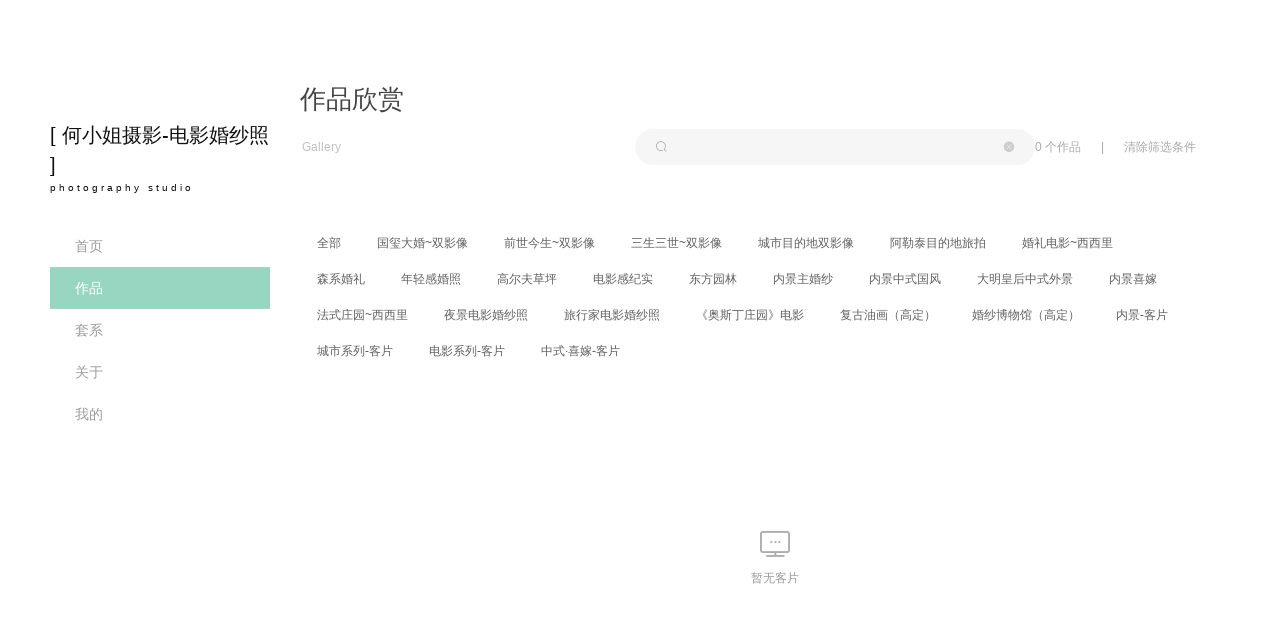

--- FILE ---
content_type: text/html; charset=utf-8
request_url: http://sgmisshe.com/work/list?category_id=3261342
body_size: 21401
content:
<!DOCTYPE html><html><head><title>何小姐摄影-电影婚纱照</title><meta charSet="UTF-8"/><link rel="stylesheet" href="/static/styles/home.css"/><link rel="stylesheet" href="/static/styles/template6.css"/><link href="https://static.picbling.cn/1.11.0_antd.min.css" rel="stylesheet"/><link href="https://static.picbling.cn/1.6.0_slick.min.css" rel="stylesheet"/><link href="https://at.alicdn.com/t/c/font_1232407_i0hhadstg5e.css" rel="stylesheet"/><link href="https://static.picbling.cn/ajax/libs/slick-carousel/1.6.0/slick-theme.min.css" rel="stylesheet"/><meta name="viewport" content="initial-scale=1, maximum-scale=1,minimum-scale=1.0, viewport-fit=cover"/><meta name="renderer" content="webkit"/><meta name="keywords"/><meta name="description" content="韶关婚纱摄影一线工作室品牌 原创研发，电影婚纱拍摄、婚前影像、旅婚电影。电影质感、真实情绪、用电影致敬天下有情人！"/><script src="https://img.picbling.cn/script/track202305102.js?project=pb-homepage-server&amp;version=1.0.2"></script><script type="text/javascript" src="//vm.gtimg.cn/tencentvideo/txp/js/iframe/api.js"></script><script src="https://static.picbling.cn/baidupush.js"></script><link rel="preload" href="/_next/static/css/276ef6a791b785146245.css" as="style"/><link rel="stylesheet" href="/_next/static/css/276ef6a791b785146245.css" data-n-p=""/><link rel="preload" href="/_next/static/css/c46ea843c7c00969e7b3.css" as="style"/><link rel="stylesheet" href="/_next/static/css/c46ea843c7c00969e7b3.css" data-n-p=""/><noscript data-n-css="true"></noscript><link rel="preload" href="/_next/static/chunks/main-112765d6ae5f51ac71f0.js" as="script"/><link rel="preload" href="/_next/static/chunks/webpack-e067438c4cf4ef2ef178.js" as="script"/><link rel="preload" href="/_next/static/chunks/framework.1dba6c2233b05fbf3bc5.js" as="script"/><link rel="preload" href="/_next/static/chunks/f3eabdac92bdf463e6738947bfcaaac2435f9c39.d8d32627c4d0149c41d3.js" as="script"/><link rel="preload" href="/_next/static/chunks/e35ed6421a6b14c70a4a431ce5024628896b151a.7bfa9bab9bb214c453b5.js" as="script"/><link rel="preload" href="/_next/static/chunks/6b1021c56ae2dfb3332915a46aa994e654507363.971aed28866d408eb150.js" as="script"/><link rel="preload" href="/_next/static/chunks/pages/_app-9f4270097ef62d9643a8.js" as="script"/><link rel="preload" href="/_next/static/chunks/4f149b58.a71438456299ee74cddd.js" as="script"/><link rel="preload" href="/_next/static/chunks/29107295.61803c420afeae5ed7e0.js" as="script"/><link rel="preload" href="/_next/static/chunks/ac7bd29fcb20373219c067a661f4e0732c8d2d00.e6d3142162b72d6bc425.js" as="script"/><link rel="preload" href="/_next/static/chunks/ac7bd29fcb20373219c067a661f4e0732c8d2d00_CSS.4d62413f4da81be1e932.js" as="script"/><link rel="preload" href="/_next/static/chunks/77bff7f0e0fdfbe03e0dbf464a44ec9acee08567.dfde6bcbd8aed5cbaccf.js" as="script"/><link rel="preload" href="/_next/static/chunks/d953f0d93b3b008fc2a1b2f220cec794e59c01a9.9a0bf3fbf54877350e39.js" as="script"/><link rel="preload" href="/_next/static/chunks/0673961e3d1219276d7002a93ecd593978a00d18.f8538a7453fe32754efc.js" as="script"/><link rel="preload" href="/_next/static/chunks/5ff7ce210d8ff8caa7dcdb91eb69aabd40228240.fa90a344967fb2369e79.js" as="script"/><link rel="preload" href="/_next/static/chunks/5f4d7a29ff5f45cd669b346387d7f2ab21e85069.e490d24ca186a10a9fe7.js" as="script"/><link rel="preload" href="/_next/static/chunks/5360754fa0991794913767a0d00048cf18c7f711.1643cc281c8128408279.js" as="script"/><link rel="preload" href="/_next/static/chunks/6c9dcdda7de312ee261af10cfb333552e436edb0.b1605750e33afa63458c.js" as="script"/><link rel="preload" href="/_next/static/chunks/87fafe9b93805c24c4f4f06be81e3487e70f842e.4e1e6ca1f6b66fef4ea9.js" as="script"/><link rel="preload" href="/_next/static/chunks/2b0bb468c43609129b2cf899e2894aa61d4bc49a.584a439c013e4dac63c3.js" as="script"/><link rel="preload" href="/_next/static/chunks/1aa09c5ac5d21979a54177b48d62c56f88f3c4ba.f2c9bd242209654c97c5.js" as="script"/><link rel="preload" href="/_next/static/chunks/1aa09c5ac5d21979a54177b48d62c56f88f3c4ba_CSS.5cce01f8b620a635bfe5.js" as="script"/><link rel="preload" href="/_next/static/chunks/pages/workList-b3b7148befba6c3447ff.js" as="script"/></head><body><div id="__next"><div><div></div><div></div><div><div class="template6_nav_wrap"><header class="content"><a href="/" class="user_name"><span>[ <!-- -->何小姐摄影-电影婚纱照<!-- --> ]</span><span class="sub_title">photography studio</span></a><ul class="nav"><li class="navitem"><a href="/" class="nav-a"><span>首页</span></a></li><li class="navitem"><a href="/work/list" class="nav-a active"><span>作品</span></a></li><li class="navitem"><a href="/series/list" class="nav-a"><span>套系</span></a></li><li class="navitem"><a href="/about" class="nav-a"><span>关于</span></a></li><li class="navitem"><a class="nav-a"><span>我的</span></a></li></ul></header><div class="account_modal_wrap" style="display:none"><div class="account_modal_wrap_content"><div class="account_modal_wrap_wxcode_btn"><p class="account_modal_wrap_wxcode_indent"><span>扫码查看「个人中心」</span></p><div class="acount_modal_sanjiao"></div></div><div class="account_modal_wrap_header" style="padding:30px"><img src="https://api.picbling.com/api/p/user/getWxappQrcodeV3?uuid=923b28d19ac446bd9adf345919142f3b" class="account_modal_wrap_header_wxcode_img"/><p class="account_modal_wrap_header_wxcode_title"><span>微信扫码登录小程序</span></p></div></div></div></div><div class="template6_blog_sitecontent"><div><div><div class="blog_list_itle"><p class="title"><span>作品欣赏</span></p><div class="search_main"><p class="sub_title">Gallery</p><div class="GuestSliceSearch_guest_slice_search_main__nhZeA GuestSliceSearch_isWhite__1zTZD guestSliceSearch_template6_search_component__Z0eat"><div class="guest_slice_search_content" style="max-width:800px"><div class="search_content"><div class="search_input"><i class="icon-sousuo icon_tu"></i><input type="text" maxLength="10" value="" placeholder="搜索作品" class="search_input_text"/></div></div><div class="search_right"><span>0<!-- --> <span>个作品</span></span><span><span style="margin:0 20px">|</span><span style="cursor:pointer" class="clear"><span>清除筛选条件</span></span></span></div></div></div></div></div><div class="guestSliceSearch_menu_content__2K5OL"><div class="guestSliceSearch_menu_items__1ZKaB"><a href="/work/list" class="category_item">全部</a></div><div class="guestSliceSearch_menu_items__1ZKaB"><a href="/work/list?category_id=4726775" class="category_item"><span>国玺大婚~双影像</span></a></div><div class="guestSliceSearch_menu_items__1ZKaB"><a href="/work/list?category_id=4726778" class="category_item"><span>前世今生~双影像</span></a></div><div class="guestSliceSearch_menu_items__1ZKaB"><a href="/work/list?category_id=4726779" class="category_item"><span>三生三世~双影像</span></a></div><div class="guestSliceSearch_menu_items__1ZKaB"><a href="/work/list?category_id=4726780" class="category_item"><span>城市目的地双影像</span></a></div><div class="guestSliceSearch_menu_items__1ZKaB"><a href="/work/list?category_id=5383709" class="category_item"><span>阿勒泰目的地旅拍</span></a></div><div class="guestSliceSearch_menu_items__1ZKaB"><a href="/work/list?category_id=3077687" class="category_item"><span>婚礼电影~西西里</span></a></div><div class="guestSliceSearch_menu_items__1ZKaB"><a href="/work/list?category_id=3073568" class="category_item"><span>森系婚礼</span></a></div><div class="guestSliceSearch_menu_items__1ZKaB"><a href="/work/list?category_id=4253025" class="category_item"><span>年轻感婚照</span></a></div><div class="guestSliceSearch_menu_items__1ZKaB"><a href="/work/list?category_id=3073569" class="category_item"><span>高尔夫草坪</span></a></div><div class="guestSliceSearch_menu_items__1ZKaB"><a href="/work/list?category_id=3073570" class="category_item"><span>电影感纪实</span></a></div><div class="guestSliceSearch_menu_items__1ZKaB"><a href="/work/list?category_id=3073571" class="category_item"><span>东方园林</span></a></div><div class="guestSliceSearch_menu_items__1ZKaB"><a href="/work/list?category_id=3073572" class="category_item"><span>内景主婚纱</span></a></div><div class="guestSliceSearch_menu_items__1ZKaB"><a href="/work/list?category_id=3077585" class="category_item"><span>内景中式国风</span></a></div><div class="guestSliceSearch_menu_items__1ZKaB"><a href="/work/list?category_id=4538669" class="category_item"><span>大明皇后中式外景</span></a></div><div class="guestSliceSearch_menu_items__1ZKaB"><a href="/work/list?category_id=3077677" class="category_item"><span>内景喜嫁</span></a></div><div class="guestSliceSearch_menu_items__1ZKaB"><a href="/work/list?category_id=3077686" class="category_item"><span>法式庄园~西西里</span></a></div><div class="guestSliceSearch_menu_items__1ZKaB"><a href="/work/list?category_id=3077696" class="category_item"><span>夜景电影婚纱照</span></a></div><div class="guestSliceSearch_menu_items__1ZKaB"><a href="/work/list?category_id=3077697" class="category_item"><span>旅行家电影婚纱照</span></a></div><div class="guestSliceSearch_menu_items__1ZKaB"><a href="/work/list?category_id=3147907" class="category_item"><span>《奥斯丁庄园》电影</span></a></div><div class="guestSliceSearch_menu_items__1ZKaB"><a href="/work/list?category_id=3084332" class="category_item"><span>复古油画（高定）</span></a></div><div class="guestSliceSearch_menu_items__1ZKaB"><a href="/work/list?category_id=3077838" class="category_item"><span>婚纱博物馆（高定）</span></a></div><div class="guestSliceSearch_menu_items__1ZKaB"><a href="/work/list?category_id=3077828" class="category_item"><span>内景-客片</span></a></div><div class="guestSliceSearch_menu_items__1ZKaB"><a href="/work/list?category_id=3077698" class="category_item"><span>城市系列-客片</span></a></div><div class="guestSliceSearch_menu_items__1ZKaB"><a href="/work/list?category_id=3077818" class="category_item"><span>电影系列-客片</span></a></div><div class="guestSliceSearch_menu_items__1ZKaB"><a href="/work/list?category_id=3077829" class="category_item"><span>中式·喜嫁-客片</span></a></div></div></div><div class="template2_work_list_wrap"><div class="maxWrap"><div class="blankWrap"><i class="icon-blank01"></i><span>暂无客片</span></div><div class="more_top_work_list"><a class="item_img_wrap"><div class="item_img" style="background:url(https://img.picbling.cn/e8cfc490-c391-11f0-af65-25b580c55cee-rectw800) center/cover no-repeat"></div><div class="item_img_mask"><div class="item_info_wrap"><p class="item_title">仪式感森系</p><p class="item_time">December 6, 2025</p></div></div></a><a class="item_img_wrap"><div class="item_img" style="background:url(https://img.picbling.cn/bad0da70-aa5f-11f0-a679-edb98588487d-rectw800) center/cover no-repeat"></div><div class="item_img_mask"><div class="item_info_wrap"><p class="item_title">中式园林</p><p class="item_time">December 6, 2025</p></div></div></a><a class="item_img_wrap"><div class="item_img" style="background:url(https://img.picbling.cn/26527ac0-aa5f-11f0-a679-edb98588487d-rectw800) center/cover no-repeat"></div><div class="item_img_mask"><div class="item_info_wrap"><p class="item_title">中式园林</p><p class="item_time">December 6, 2025</p></div></div></a><a class="item_img_wrap"><div class="item_img" style="background:url(https://img.picbling.cn/88e59380-aa5e-11f0-a679-edb98588487d-rectw800) center/cover no-repeat"></div><div class="item_img_mask"><div class="item_info_wrap"><p class="item_title">中式园林</p><p class="item_time">December 6, 2025</p></div></div></a><a class="item_img_wrap"><div class="item_img" style="background:url(https://img.picbling.cn/d02484a0-aa5d-11f0-a679-edb98588487d-rectw800) center/cover no-repeat"></div><div class="item_img_mask"><div class="item_info_wrap"><p class="item_title">中式园林</p><p class="item_time">December 6, 2025</p></div></div></a></div></div></div></div><div style="text-align:center"><div class="paginationContent" style="margin-top:50px"></div></div></div><div class="footer_container"><div class="footer_content" style="background:url(https://img.picbling.cn/user_cover_430796_b8314288-be70-4e39-840e-d15f0ba25082.jpg-wechatApp800) center/cover no-repeat"><div class="footer_content_copy"></div><div class="footer_content_wrap"><div class="footer_item"><p class="fir_title"><span>联系我们</span></p><p class="sub_title">Contact Us</p></div><div class="footer_item"><p class="title"><span>关注</span></p><div><div class="icon_wrap"><i class="icon-weibo03 weiboBtn"></i></div><div class="icon_wrap"><i class="icon-wechat03 wechatBtn"></i></div><div class="icon_wrap"><i class="icon-xiaohongshu1 wechatBtn" style="font-size:18px"></i></div><div class="icon_wrap"><i class="icon-douyin wechatBtn" style="font-size:18px"></i></div></div></div><div class="footer_item"><p class="title">何小姐摄影-电影婚纱照</p><div class="detial_info_wrap"><p class="detial_info"><span>微信：</span>13827910322</p><p class="detial_info"><span>电话：</span>15812980764</p></div></div><div class="footer_item"><div><img src="https://img.picbling.cn/084f74bb-8f7a-41dc-b290-5b4168bb0949" alt="" width="100px"/><p><span>微信二维码</span></p></div></div><div class="footer_address" style="margin-left:50%"><p class="detial_info" style="display:flex;flex-wrap:nowrap;width:100%"><span style="flex-shrink:0"><span>地址：</span></span> <span class="textWrapping">浈江区园前路14号<br/></span></p></div></div></div><div class="footer_bar" style="display:flex;justify-content:center;align-items:center"><p class="footer_bar_item">COPYRIGHT (©) <!-- -->何小姐摄影-电影婚纱照<!-- --> </p><span class="beian_text"><a href="https://beian.miit.gov.cn" class="beian_number" target="_blank"><span></span></a></span><p class="footer_bar_item"><span>拾光盒子提供技术支持</span><a href="https://www.picbling.com/" class="black_color" style="color:#333;padding-left:5px">Login</a></p></div><div style="display:none"><div style="width:100%;height:100%;background:rgba(0,0,0,.45);position:fixed;top:0;left:0;z-index:1000"></div><div style="width:300px;background:#fff;z-index:5000;position:fixed;top:50%;left:50%;-webkit-transform:translate(-50%,-50%);-moz-transform:translate(-50%,-50%);-ms-transform:translate(-50%,-50%);-o-transform:translate(-50%,-50%);transform:translate(-50%,-50%);padding:30px;text-align:center"><div></div><div style="width:190px;margin:0 auto"><img src="https://img.picbling.cn/084f74bb-8f7a-41dc-b290-5b4168bb0949" class="footerWeCode" alt="暂未提供二维码"/></div><div style="display:block;color:rgb(37,36,38);font-size:14px;margin:10px auto 0"><div><div class="center codeText"><span>微信：</span>13827910322</div><div class="center codeText"><span>扫一扫 添加我为微信好友</span></div></div></div></div></div></div></div><div class="ppx_block"></div><div class="account_modal_wrap" style="display:none"><div class="account_modal_wrap_content"><div class="account_modal_wrap_wxcode_btn"><p class="account_modal_wrap_wxcode_indent"><span>这是私密作品</span></p><div class="acount_modal_sanjiao"></div></div><div class="account_modal_wrap_header" style="padding:30px"><img class="account_modal_wrap_header_wxcode_img"/><p class="account_modal_wrap_header_wxcode_title"><span>微信扫码使用密码访问</span></p></div></div></div></div></div><script id="__NEXT_DATA__" type="application/json">{"props":{"pageProps":{"workTotal":0,"workList":[],"photographerInfo":{"id":430796,"homepage_domain":"sgmisshe","homepage_top_domain":"www.sgmisshe.com","location":"广东 韶关","user_name":"何小姐摄影-电影婚纱照","phone":"15812980764","avatar_url":"https://img.picbling.cn/79e13e0f-5086-459b-9115-4b5a4388206e","is_v":1,"vip_end_date":"2026-07-17T03:31:02.000Z","weibo":null,"weibo_name":null,"admin_wx":"13827910322","description":"韶关婚纱摄影一线工作室品牌 原创研发，电影婚纱拍摄、婚前影像、旅婚电影。电影质感、真实情绪、用电影致敬天下有情人！","wx_qrcode_url":"https://img.picbling.cn/084f74bb-8f7a-41dc-b290-5b4168bb0949","is_show_phone":1,"contact_number":"15812980764","detail_address":"浈江区园前路14号","senior_vip_type":24,"vip_type":2,"signature":"用电影致敬天下有情人","uuid":"923b28d19ac446bd9adf345919142f3b","douyin_url":null,"homepage_logo_url":null,"homepage_language":1,"homepage_logo_type":1,"homepage_template_id":6,"homepage_work_list_type":1,"homepage_keywords":null,"homepage_sub_keywords":null,"homepage_video_url":"https://video.picbling.cn/video_home_430796_08ee9bf1-91f1-459c-9112-4ef77854f787-1080.mp4","homepage_video_type":1,"homepage_video_cover_url":"https://img.picbling.cn/c064e774-9a8e-4934-bd86-c3ac8426c806.png","homepage_show_works":0,"homepage_show_blogs":1,"wxapp_ad_hidden":0,"homepage_beian":null,"show_customer_center":1,"is_lfs":0,"is_pfop":2,"baidu_tongji_key":null,"wxapp_menu_index":null,"wxapp_menu_work":null,"wxapp_menu_series":null,"wxapp_menu_about":null,"wxapp_menu_cs":null,"wxapp_language":1,"is_show_series":1,"wx_principal_name":"浈江区园前路何文馨摄影工作室","homepage_square_logo_url":null,"xhs_index_url":null,"website_icon_url":null,"tb_user_homepage_team_members":[],"tb_user_description_images":[],"covers":[{"width":3000,"height":1688,"fsize":477606,"id":4324078,"url":"https://img.picbling.cn/user_cover_430796_b8314288-be70-4e39-840e-d15f0ba25082.jpg","sequence":0},{"width":1613,"height":1075,"fsize":720483,"id":4324150,"url":"https://img.picbling.cn/user_cover_430796_1babc57d-0062-411d-8b69-6d3aa57209e8.jpg","sequence":2},{"width":1326,"height":1075,"fsize":684804,"id":4324151,"url":"https://img.picbling.cn/user_cover_430796_ddef7a85-2889-4666-b704-e53e6d581dda.jpg","sequence":2},{"width":1582,"height":953,"fsize":966114,"id":4324147,"url":"https://img.picbling.cn/user_cover_430796_3cd76c50-4327-4893-ade5-9cf8e73f18cb.jpg","sequence":3},{"width":3000,"height":1647,"fsize":462182,"id":4324079,"url":"https://img.picbling.cn/user_cover_430796_2ddbe2c1-fd13-44d7-8b16-a89ad8990f71.jpg","sequence":4},{"width":1582,"height":1054,"fsize":1002400,"id":4324148,"url":"https://img.picbling.cn/user_cover_430796_b27ad6db-0908-4173-8223-7f963950a0c1.jpg","sequence":5}],"is_show_work_date":0,"is_show_evaluation":0,"is_def_show_evaluation":1,"is_show_consult":1,"is_allow_download_user_cover":0,"is_show_wxapp_index_reserve":1,"work_category_position":1,"series_category_position":1,"storiesList":[],"hostname":"sgmisshe.com"},"state":"Lar","workCategoryList":[{"horizontal_crop":null,"vertical_crop":null,"id":4726775,"name":"国玺大婚~双影像","cover_url":null,"sequence":0,"horizontal_cover_url":null,"vertical_cover_url":null,"parent_id":null,"sub_name":null,"category_id":4726775,"work_count":7,"dic_series_category":{"id":4726775,"name":"国玺大婚~双影像","sub_name":null,"sequence":0,"horizontal_crop":null,"vertical_crop":null,"horizontal_cover_url":null,"vertical_cover_url":null},"childrens":[],"category_ids":[]},{"horizontal_crop":null,"vertical_crop":null,"id":4726778,"name":"前世今生~双影像","cover_url":null,"sequence":1,"horizontal_cover_url":null,"vertical_cover_url":null,"parent_id":null,"sub_name":null,"category_id":4726778,"work_count":4,"dic_series_category":{"id":4726778,"name":"前世今生~双影像","sub_name":null,"sequence":1,"horizontal_crop":null,"vertical_crop":null,"horizontal_cover_url":null,"vertical_cover_url":null},"childrens":[],"category_ids":[]},{"horizontal_crop":null,"vertical_crop":null,"id":4726779,"name":"三生三世~双影像","cover_url":null,"sequence":2,"horizontal_cover_url":null,"vertical_cover_url":null,"parent_id":null,"sub_name":null,"category_id":4726779,"work_count":6,"dic_series_category":{"id":4726779,"name":"三生三世~双影像","sub_name":null,"sequence":2,"horizontal_crop":null,"vertical_crop":null,"horizontal_cover_url":null,"vertical_cover_url":null},"childrens":[],"category_ids":[]},{"horizontal_crop":null,"vertical_crop":null,"id":4726780,"name":"城市目的地双影像","cover_url":null,"sequence":3,"horizontal_cover_url":null,"vertical_cover_url":null,"parent_id":null,"sub_name":null,"category_id":4726780,"work_count":2,"dic_series_category":{"id":4726780,"name":"城市目的地双影像","sub_name":null,"sequence":3,"horizontal_crop":null,"vertical_crop":null,"horizontal_cover_url":null,"vertical_cover_url":null},"childrens":[],"category_ids":[]},{"horizontal_crop":null,"vertical_crop":null,"id":5383709,"name":"阿勒泰目的地旅拍","cover_url":null,"sequence":4,"horizontal_cover_url":null,"vertical_cover_url":null,"parent_id":null,"sub_name":"CLASSIFICATION","category_id":5383709,"work_count":9,"dic_series_category":{"id":5383709,"name":"阿勒泰目的地旅拍","sub_name":"CLASSIFICATION","sequence":4,"horizontal_crop":null,"vertical_crop":null,"horizontal_cover_url":null,"vertical_cover_url":null},"childrens":[],"category_ids":[]},{"horizontal_crop":null,"vertical_crop":null,"id":3077687,"name":"婚礼电影~西西里","cover_url":"","sequence":5,"horizontal_cover_url":null,"vertical_cover_url":null,"parent_id":null,"sub_name":"CLASSIFICATION","category_id":3077687,"work_count":15,"dic_series_category":{"id":3077687,"name":"婚礼电影~西西里","sub_name":"CLASSIFICATION","sequence":5,"horizontal_crop":null,"vertical_crop":null,"horizontal_cover_url":null,"vertical_cover_url":null},"childrens":[],"category_ids":[]},{"horizontal_crop":null,"vertical_crop":null,"id":3073568,"name":"森系婚礼","cover_url":null,"sequence":6,"horizontal_cover_url":null,"vertical_cover_url":null,"parent_id":null,"sub_name":null,"category_id":3073568,"work_count":28,"dic_series_category":{"id":3073568,"name":"森系婚礼","sub_name":null,"sequence":6,"horizontal_crop":null,"vertical_crop":null,"horizontal_cover_url":null,"vertical_cover_url":null},"childrens":[],"category_ids":[]},{"horizontal_crop":{"x":0,"y":34.12248888888889,"width":100,"height":29.622222222222224,"scale":1},"vertical_crop":{"x":6.001500375093773,"y":0,"width":84.39609902475618,"height":100,"scale":1},"id":4253025,"name":"年轻感婚照","cover_url":"https://img.picbling.cn/6b7dd2d0-61f3-11ef-8e69-1d36255fae4a","sequence":7,"horizontal_cover_url":"https://img.picbling.cn/3e28b128-dfef-4119-80d3-a2e626742d4d.png","vertical_cover_url":"https://img.picbling.cn/c792ad81-5467-4368-98fa-624039d95f2b.png","parent_id":null,"sub_name":null,"category_id":4253025,"work_count":8,"dic_series_category":{"id":4253025,"name":"年轻感婚照","sub_name":null,"sequence":7,"horizontal_crop":{"x":0,"y":34.12248888888889,"width":100,"height":29.622222222222224,"scale":1},"vertical_crop":{"x":6.001500375093773,"y":0,"width":84.39609902475618,"height":100,"scale":1},"horizontal_cover_url":"https://img.picbling.cn/3e28b128-dfef-4119-80d3-a2e626742d4d.png","vertical_cover_url":"https://img.picbling.cn/c792ad81-5467-4368-98fa-624039d95f2b.png"},"childrens":[],"category_ids":[]},{"horizontal_crop":null,"vertical_crop":null,"id":3073569,"name":"高尔夫草坪","cover_url":null,"sequence":8,"horizontal_cover_url":null,"vertical_cover_url":null,"parent_id":null,"sub_name":null,"category_id":3073569,"work_count":22,"dic_series_category":{"id":3073569,"name":"高尔夫草坪","sub_name":null,"sequence":8,"horizontal_crop":null,"vertical_crop":null,"horizontal_cover_url":null,"vertical_cover_url":null},"childrens":[],"category_ids":[]},{"horizontal_crop":null,"vertical_crop":null,"id":3073570,"name":"电影感纪实","cover_url":null,"sequence":9,"horizontal_cover_url":null,"vertical_cover_url":null,"parent_id":null,"sub_name":null,"category_id":3073570,"work_count":22,"dic_series_category":{"id":3073570,"name":"电影感纪实","sub_name":null,"sequence":9,"horizontal_crop":null,"vertical_crop":null,"horizontal_cover_url":null,"vertical_cover_url":null},"childrens":[],"category_ids":[]},{"horizontal_crop":null,"vertical_crop":null,"id":3073571,"name":"东方园林","cover_url":null,"sequence":10,"horizontal_cover_url":null,"vertical_cover_url":null,"parent_id":null,"sub_name":null,"category_id":3073571,"work_count":21,"dic_series_category":{"id":3073571,"name":"东方园林","sub_name":null,"sequence":10,"horizontal_crop":null,"vertical_crop":null,"horizontal_cover_url":null,"vertical_cover_url":null},"childrens":[],"category_ids":[]},{"horizontal_crop":null,"vertical_crop":null,"id":3073572,"name":"内景主婚纱","cover_url":null,"sequence":11,"horizontal_cover_url":null,"vertical_cover_url":null,"parent_id":null,"sub_name":null,"category_id":3073572,"work_count":71,"dic_series_category":{"id":3073572,"name":"内景主婚纱","sub_name":null,"sequence":11,"horizontal_crop":null,"vertical_crop":null,"horizontal_cover_url":null,"vertical_cover_url":null},"childrens":[],"category_ids":[]},{"horizontal_crop":null,"vertical_crop":null,"id":3077585,"name":"内景中式国风","cover_url":"","sequence":12,"horizontal_cover_url":null,"vertical_cover_url":null,"parent_id":null,"sub_name":null,"category_id":3077585,"work_count":30,"dic_series_category":{"id":3077585,"name":"内景中式国风","sub_name":null,"sequence":12,"horizontal_crop":null,"vertical_crop":null,"horizontal_cover_url":null,"vertical_cover_url":null},"childrens":[],"category_ids":[]},{"horizontal_crop":{"x":0,"y":16.658331249479037,"width":100,"height":66.68333750104193,"scale":1},"vertical_crop":{"x":33.9206875,"y":0,"width":37.490624999999994,"height":100,"scale":1},"id":4538669,"name":"大明皇后中式外景","cover_url":"https://img.picbling.cn/d0b2d640-ae07-11ef-98b6-ff08288ece4b","sequence":13,"horizontal_cover_url":"https://img.picbling.cn/7cad7109-9d64-4815-ac42-647cb30ca0e8.png","vertical_cover_url":"https://img.picbling.cn/35810d10-ea30-449e-a061-51eaae77ca5f.png","parent_id":null,"sub_name":null,"category_id":4538669,"work_count":4,"dic_series_category":{"id":4538669,"name":"大明皇后中式外景","sub_name":null,"sequence":13,"horizontal_crop":{"x":0,"y":16.658331249479037,"width":100,"height":66.68333750104193,"scale":1},"vertical_crop":{"x":33.9206875,"y":0,"width":37.490624999999994,"height":100,"scale":1},"horizontal_cover_url":"https://img.picbling.cn/7cad7109-9d64-4815-ac42-647cb30ca0e8.png","vertical_cover_url":"https://img.picbling.cn/35810d10-ea30-449e-a061-51eaae77ca5f.png"},"childrens":[],"category_ids":[]},{"horizontal_crop":null,"vertical_crop":null,"id":3077677,"name":"内景喜嫁","cover_url":"","sequence":14,"horizontal_cover_url":null,"vertical_cover_url":null,"parent_id":null,"sub_name":null,"category_id":3077677,"work_count":24,"dic_series_category":{"id":3077677,"name":"内景喜嫁","sub_name":null,"sequence":14,"horizontal_crop":null,"vertical_crop":null,"horizontal_cover_url":null,"vertical_cover_url":null},"childrens":[],"category_ids":[]},{"horizontal_crop":null,"vertical_crop":null,"id":3077686,"name":"法式庄园~西西里","cover_url":"","sequence":15,"horizontal_cover_url":null,"vertical_cover_url":null,"parent_id":null,"sub_name":"CLASSIFICATION","category_id":3077686,"work_count":30,"dic_series_category":{"id":3077686,"name":"法式庄园~西西里","sub_name":"CLASSIFICATION","sequence":15,"horizontal_crop":null,"vertical_crop":null,"horizontal_cover_url":null,"vertical_cover_url":null},"childrens":[],"category_ids":[]},{"horizontal_crop":null,"vertical_crop":null,"id":3077696,"name":"夜景电影婚纱照","cover_url":"","sequence":16,"horizontal_cover_url":null,"vertical_cover_url":null,"parent_id":null,"sub_name":null,"category_id":3077696,"work_count":9,"dic_series_category":{"id":3077696,"name":"夜景电影婚纱照","sub_name":null,"sequence":16,"horizontal_crop":null,"vertical_crop":null,"horizontal_cover_url":null,"vertical_cover_url":null},"childrens":[],"category_ids":[]},{"horizontal_crop":null,"vertical_crop":null,"id":3077697,"name":"旅行家电影婚纱照","cover_url":"","sequence":17,"horizontal_cover_url":null,"vertical_cover_url":null,"parent_id":null,"sub_name":null,"category_id":3077697,"work_count":15,"dic_series_category":{"id":3077697,"name":"旅行家电影婚纱照","sub_name":null,"sequence":17,"horizontal_crop":null,"vertical_crop":null,"horizontal_cover_url":null,"vertical_cover_url":null},"childrens":[],"category_ids":[]},{"horizontal_crop":null,"vertical_crop":null,"id":3147907,"name":"《奥斯丁庄园》电影","cover_url":"","sequence":18,"horizontal_cover_url":null,"vertical_cover_url":null,"parent_id":null,"sub_name":null,"category_id":3147907,"work_count":9,"dic_series_category":{"id":3147907,"name":"《奥斯丁庄园》电影","sub_name":null,"sequence":18,"horizontal_crop":null,"vertical_crop":null,"horizontal_cover_url":null,"vertical_cover_url":null},"childrens":[],"category_ids":[]},{"horizontal_crop":null,"vertical_crop":null,"id":3084332,"name":"复古油画（高定）","cover_url":"","sequence":19,"horizontal_cover_url":null,"vertical_cover_url":null,"parent_id":null,"sub_name":null,"category_id":3084332,"work_count":24,"dic_series_category":{"id":3084332,"name":"复古油画（高定）","sub_name":null,"sequence":19,"horizontal_crop":null,"vertical_crop":null,"horizontal_cover_url":null,"vertical_cover_url":null},"childrens":[],"category_ids":[]},{"horizontal_crop":null,"vertical_crop":null,"id":3077838,"name":"婚纱博物馆（高定）","cover_url":"","sequence":20,"horizontal_cover_url":null,"vertical_cover_url":null,"parent_id":null,"sub_name":null,"category_id":3077838,"work_count":94,"dic_series_category":{"id":3077838,"name":"婚纱博物馆（高定）","sub_name":null,"sequence":20,"horizontal_crop":null,"vertical_crop":null,"horizontal_cover_url":null,"vertical_cover_url":null},"childrens":[],"category_ids":[]},{"horizontal_crop":null,"vertical_crop":null,"id":3077828,"name":"内景-客片","cover_url":"","sequence":21,"horizontal_cover_url":null,"vertical_cover_url":null,"parent_id":null,"sub_name":null,"category_id":3077828,"work_count":20,"dic_series_category":{"id":3077828,"name":"内景-客片","sub_name":null,"sequence":21,"horizontal_crop":null,"vertical_crop":null,"horizontal_cover_url":null,"vertical_cover_url":null},"childrens":[],"category_ids":[]},{"horizontal_crop":null,"vertical_crop":null,"id":3077698,"name":"城市系列-客片","cover_url":"","sequence":22,"horizontal_cover_url":null,"vertical_cover_url":null,"parent_id":null,"sub_name":null,"category_id":3077698,"work_count":26,"dic_series_category":{"id":3077698,"name":"城市系列-客片","sub_name":null,"sequence":22,"horizontal_crop":null,"vertical_crop":null,"horizontal_cover_url":null,"vertical_cover_url":null},"childrens":[],"category_ids":[]},{"horizontal_crop":null,"vertical_crop":null,"id":3077818,"name":"电影系列-客片","cover_url":"","sequence":23,"horizontal_cover_url":null,"vertical_cover_url":null,"parent_id":null,"sub_name":null,"category_id":3077818,"work_count":23,"dic_series_category":{"id":3077818,"name":"电影系列-客片","sub_name":null,"sequence":23,"horizontal_crop":null,"vertical_crop":null,"horizontal_cover_url":null,"vertical_cover_url":null},"childrens":[],"category_ids":[]},{"horizontal_crop":null,"vertical_crop":null,"id":3077829,"name":"中式·喜嫁-客片","cover_url":"","sequence":24,"horizontal_cover_url":null,"vertical_cover_url":null,"parent_id":null,"sub_name":null,"category_id":3077829,"work_count":29,"dic_series_category":{"id":3077829,"name":"中式·喜嫁-客片","sub_name":null,"sequence":24,"horizontal_crop":null,"vertical_crop":null,"horizontal_cover_url":null,"vertical_cover_url":null},"childrens":[],"category_ids":[]}],"seriesCategoryList":[{"id":2212210,"name":"婚纱","user_id":430796,"sequence":1,"count":5,"public_count":5,"category_id":2212210,"dic_series_category":{"id":2212210,"name":"婚纱","sequence":1}}],"queryItem":{"category_id":"3261342"},"covers":[{"width":3000,"height":1688,"fsize":477606,"id":4324078,"url":"https://img.picbling.cn/user_cover_430796_b8314288-be70-4e39-840e-d15f0ba25082.jpg","sequence":0},{"width":1613,"height":1075,"fsize":720483,"id":4324150,"url":"https://img.picbling.cn/user_cover_430796_1babc57d-0062-411d-8b69-6d3aa57209e8.jpg","sequence":2},{"width":1326,"height":1075,"fsize":684804,"id":4324151,"url":"https://img.picbling.cn/user_cover_430796_ddef7a85-2889-4666-b704-e53e6d581dda.jpg","sequence":2},{"width":1582,"height":953,"fsize":966114,"id":4324147,"url":"https://img.picbling.cn/user_cover_430796_3cd76c50-4327-4893-ade5-9cf8e73f18cb.jpg","sequence":3},{"width":3000,"height":1647,"fsize":462182,"id":4324079,"url":"https://img.picbling.cn/user_cover_430796_2ddbe2c1-fd13-44d7-8b16-a89ad8990f71.jpg","sequence":4},{"width":1582,"height":1054,"fsize":1002400,"id":4324148,"url":"https://img.picbling.cn/user_cover_430796_b27ad6db-0908-4173-8223-7f963950a0c1.jpg","sequence":5}],"isDevelopment":false,"member_list":[],"memberId":null,"topWorkList":[{"id":6144109,"title":"仪式感森系","uuid":"28d28e4a288c40b4ba4bfcbb2af4c9c0","cover_url":"https://img.picbling.cn/e8cfc490-c391-11f0-af65-25b580c55cee","createdAt":"2025-11-17T08:46:30.000Z","cover_url_src":"https://img.picbling.cn/work_430796_a17fe8d9-86d0-4345-b60b-a595e19fbeef.jpg","user_id":430796,"is_top":0,"top_time":null,"user_set_category":1},{"id":5992685,"title":"中式园林","uuid":"327887d3d99348eabb04e1c11e0ef3b1","cover_url":"https://img.picbling.cn/bad0da70-aa5f-11f0-a679-edb98588487d","createdAt":"2025-10-16T07:14:18.000Z","cover_url_src":"https://img.picbling.cn/work_430796_02673ca3-b8c7-4dc5-bc49-47bd9f8a89ad.jpg","user_id":430796,"is_top":0,"top_time":null,"user_set_category":1},{"id":5992660,"title":"中式园林","uuid":"5bf6ac42728e4195b13aefc726d8f82b","cover_url":"https://img.picbling.cn/26527ac0-aa5f-11f0-a679-edb98588487d","createdAt":"2025-10-16T07:10:09.000Z","cover_url_src":"https://img.picbling.cn/work_430796_c0f29c6d-2ce0-4b8c-96f3-ae5cda5caf99.jpg","user_id":430796,"is_top":0,"top_time":null,"user_set_category":1},{"id":5992626,"title":"中式园林","uuid":"3aa82e89e80646bca7d4cde24b59dccc","cover_url":"https://img.picbling.cn/88e59380-aa5e-11f0-a679-edb98588487d","createdAt":"2025-10-16T07:05:46.000Z","cover_url_src":"https://img.picbling.cn/work_430796_2467916e-c676-4d46-a893-a927bb6586cc.jpg","user_id":430796,"is_top":0,"top_time":null,"user_set_category":1},{"id":5992595,"title":"中式园林","uuid":"124ded06d97a4de1b8b54594c5b04f7f","cover_url":"https://img.picbling.cn/d02484a0-aa5d-11f0-a679-edb98588487d","createdAt":"2025-10-16T07:00:35.000Z","cover_url_src":"https://img.picbling.cn/work_430796_da0cb872-cfc1-4ebf-a90d-905fb5137785.jpg","user_id":430796,"is_top":0,"top_time":null,"user_set_category":1}],"pageSize":60,"cateGoryCovers":[{"horizontal_crop":null,"vertical_crop":null,"id":4726775,"name":"国玺大婚~双影像","cover_url":"https://img.picbling.cn/li0Wg5UWHVQ2qmLpeGI-QRn-Pb3Z","sequence":0,"horizontal_cover_url":null,"vertical_cover_url":null,"parent_id":null,"sub_name":null,"tb_user_work_category_relations":[{"id":5130169,"user_set_category":1,"createdAt":"2025-02-14T05:43:58.000Z","updatedAt":"2025-02-14T05:43:58.000Z","deletedAt":null,"work_category_id":4726775,"work_id":4881728,"user_id":430796},{"id":5130532,"user_set_category":1,"createdAt":"2025-02-14T06:10:25.000Z","updatedAt":"2025-02-14T06:10:25.000Z","deletedAt":null,"work_category_id":4726775,"work_id":4882216,"user_id":430796},{"id":5130693,"user_set_category":1,"createdAt":"2025-02-14T06:24:10.000Z","updatedAt":"2025-02-14T06:24:10.000Z","deletedAt":null,"work_category_id":4726775,"work_id":4882284,"user_id":430796},{"id":5130809,"user_set_category":1,"createdAt":"2025-02-14T06:35:01.000Z","updatedAt":"2025-02-14T06:35:01.000Z","deletedAt":null,"work_category_id":4726775,"work_id":4882336,"user_id":430796},{"id":5319095,"user_set_category":1,"createdAt":"2025-03-01T09:24:56.000Z","updatedAt":"2025-03-01T09:24:56.000Z","deletedAt":null,"work_category_id":4726775,"work_id":4964878,"user_id":430796},{"id":5319202,"user_set_category":1,"createdAt":"2025-03-01T09:29:10.000Z","updatedAt":"2025-03-01T09:29:10.000Z","deletedAt":null,"work_category_id":4726775,"work_id":4964910,"user_id":430796},{"id":7086021,"user_set_category":1,"createdAt":"2025-08-21T07:23:58.000Z","updatedAt":"2025-08-21T07:23:58.000Z","deletedAt":null,"work_category_id":4726775,"work_id":5754543,"user_id":430796}],"category_id":4726775,"category_name":"国玺大婚~双影像","work_count":7,"childrens":[],"cover_url_src":"https://img.picbling.cn/work_430796_90e2f92e-1748-49ce-8994-73315e576f1c.jpg","vertical_crop_url":null,"horizontal_crop_url":null,"dic_series_category":{"id":4726775,"name":"国玺大婚~双影像","sub_name":null,"sequence":0,"horizontal_crop":null,"vertical_crop":null,"horizontal_cover_url":null,"vertical_cover_url":null,"horizontal_crop_url":null,"vertical_crop_url":null},"child_has_work":false,"ids":[4726775]},{"horizontal_crop":null,"vertical_crop":null,"id":4726778,"name":"前世今生~双影像","cover_url":"https://img.picbling.cn/lgEF9TZ5d1nz2dXk5bEFf_vXPJWs","sequence":1,"horizontal_cover_url":null,"vertical_cover_url":null,"parent_id":null,"sub_name":null,"tb_user_work_category_relations":[{"id":5130328,"user_set_category":1,"createdAt":"2025-02-14T05:56:50.000Z","updatedAt":"2025-02-14T05:56:50.000Z","deletedAt":null,"work_category_id":4726778,"work_id":4882119,"user_id":430796},{"id":5130748,"user_set_category":1,"createdAt":"2025-02-14T06:29:20.000Z","updatedAt":"2025-02-14T06:29:20.000Z","deletedAt":null,"work_category_id":4726778,"work_id":4882305,"user_id":430796},{"id":5130899,"user_set_category":1,"createdAt":"2025-02-14T06:42:44.000Z","updatedAt":"2025-02-14T06:42:44.000Z","deletedAt":null,"work_category_id":4726778,"work_id":4882374,"user_id":430796},{"id":6774469,"user_set_category":1,"createdAt":"2025-07-17T04:49:20.000Z","updatedAt":"2025-07-17T04:49:20.000Z","deletedAt":null,"work_category_id":4726778,"work_id":5555499,"user_id":430796}],"category_id":4726778,"category_name":"前世今生~双影像","work_count":4,"childrens":[],"cover_url_src":"https://img.picbling.cn/work_430796_48a42519-1614-4c0c-85d6-f204f3f51290.jpg","vertical_crop_url":null,"horizontal_crop_url":null,"dic_series_category":{"id":4726778,"name":"前世今生~双影像","sub_name":null,"sequence":1,"horizontal_crop":null,"vertical_crop":null,"horizontal_cover_url":null,"vertical_cover_url":null,"horizontal_crop_url":null,"vertical_crop_url":null},"child_has_work":false,"ids":[4726778]},{"horizontal_crop":null,"vertical_crop":null,"id":4726779,"name":"三生三世~双影像","cover_url":"https://img.picbling.cn/db24fddf-b663-4569-8e63-6b1b4bf34b8e","sequence":2,"horizontal_cover_url":null,"vertical_cover_url":null,"parent_id":null,"sub_name":null,"tb_user_work_category_relations":[{"id":5130460,"user_set_category":1,"createdAt":"2025-02-14T06:04:45.000Z","updatedAt":"2025-02-14T06:04:45.000Z","deletedAt":null,"work_category_id":4726779,"work_id":4882179,"user_id":430796},{"id":5130599,"user_set_category":1,"createdAt":"2025-02-14T06:16:19.000Z","updatedAt":"2025-02-14T06:16:19.000Z","deletedAt":null,"work_category_id":4726779,"work_id":4882246,"user_id":430796},{"id":5130773,"user_set_category":1,"createdAt":"2025-02-14T06:31:34.000Z","updatedAt":"2025-02-14T06:31:34.000Z","deletedAt":null,"work_category_id":4726779,"work_id":4882318,"user_id":430796},{"id":5130983,"user_set_category":1,"createdAt":"2025-02-14T06:48:15.000Z","updatedAt":"2025-02-14T06:48:15.000Z","deletedAt":null,"work_category_id":4726779,"work_id":4882402,"user_id":430796},{"id":5318899,"user_set_category":1,"createdAt":"2025-03-01T09:13:22.000Z","updatedAt":"2025-03-01T09:13:22.000Z","deletedAt":null,"work_category_id":4726779,"work_id":4964793,"user_id":430796},{"id":5319015,"user_set_category":1,"createdAt":"2025-03-01T09:19:28.000Z","updatedAt":"2025-03-01T09:19:28.000Z","deletedAt":null,"work_category_id":4726779,"work_id":4964836,"user_id":430796}],"category_id":4726779,"category_name":"三生三世~双影像","work_count":6,"childrens":[],"cover_url_src":"https://img.picbling.cn/work_430796_be8181b8-d8c3-46fb-a5a6-648ba9bd3f3e.jpg","vertical_crop_url":null,"horizontal_crop_url":null,"dic_series_category":{"id":4726779,"name":"三生三世~双影像","sub_name":null,"sequence":2,"horizontal_crop":null,"vertical_crop":null,"horizontal_cover_url":null,"vertical_cover_url":null,"horizontal_crop_url":null,"vertical_crop_url":null},"child_has_work":false,"ids":[4726779]},{"horizontal_crop":null,"vertical_crop":null,"id":4726780,"name":"城市目的地双影像","cover_url":"https://img.picbling.cn/f51a7399-8f7c-402f-a298-090006aab658","sequence":3,"horizontal_cover_url":null,"vertical_cover_url":null,"parent_id":null,"sub_name":null,"tb_user_work_category_relations":[{"id":5130252,"user_set_category":1,"createdAt":"2025-02-14T05:50:39.000Z","updatedAt":"2025-02-14T05:50:39.000Z","deletedAt":null,"work_category_id":4726780,"work_id":4882086,"user_id":430796},{"id":5130639,"user_set_category":1,"createdAt":"2025-02-14T06:20:16.000Z","updatedAt":"2025-02-14T06:20:16.000Z","deletedAt":null,"work_category_id":4726780,"work_id":4882264,"user_id":430796}],"category_id":4726780,"category_name":"城市目的地双影像","work_count":2,"childrens":[],"cover_url_src":"https://img.picbling.cn/work_430796_c70c0011-8050-429c-a79a-279b7e566cbe.jpg","vertical_crop_url":null,"horizontal_crop_url":null,"dic_series_category":{"id":4726780,"name":"城市目的地双影像","sub_name":null,"sequence":3,"horizontal_crop":null,"vertical_crop":null,"horizontal_cover_url":null,"vertical_cover_url":null,"horizontal_crop_url":null,"vertical_crop_url":null},"child_has_work":false,"ids":[4726780]},{"horizontal_crop":null,"vertical_crop":null,"id":5383709,"name":"阿勒泰目的地旅拍","cover_url":"https://img.picbling.cn/lo9ZKnPnWi4Wr-vWa0XBuWbrkKkC","sequence":4,"horizontal_cover_url":null,"vertical_cover_url":null,"parent_id":null,"sub_name":"CLASSIFICATION","tb_user_work_category_relations":[{"id":7418433,"user_set_category":1,"createdAt":"2025-09-26T07:27:04.000Z","updatedAt":"2025-09-26T07:27:04.000Z","deletedAt":null,"work_category_id":5383709,"work_id":5905532,"user_id":430796},{"id":7418452,"user_set_category":1,"createdAt":"2025-09-26T07:27:55.000Z","updatedAt":"2025-09-26T07:27:55.000Z","deletedAt":null,"work_category_id":5383709,"work_id":5905541,"user_id":430796},{"id":7418477,"user_set_category":1,"createdAt":"2025-09-26T07:28:43.000Z","updatedAt":"2025-09-26T07:28:43.000Z","deletedAt":null,"work_category_id":5383709,"work_id":5905548,"user_id":430796},{"id":7418498,"user_set_category":1,"createdAt":"2025-09-26T07:29:43.000Z","updatedAt":"2025-09-26T07:29:43.000Z","deletedAt":null,"work_category_id":5383709,"work_id":5905556,"user_id":430796},{"id":7418520,"user_set_category":1,"createdAt":"2025-09-26T07:30:52.000Z","updatedAt":"2025-09-26T07:30:52.000Z","deletedAt":null,"work_category_id":5383709,"work_id":5905561,"user_id":430796},{"id":7418585,"user_set_category":1,"createdAt":"2025-09-26T07:33:43.000Z","updatedAt":"2025-09-26T07:33:43.000Z","deletedAt":null,"work_category_id":5383709,"work_id":4433337,"user_id":430796},{"id":7418591,"user_set_category":1,"createdAt":"2025-09-26T07:33:55.000Z","updatedAt":"2025-09-26T07:33:55.000Z","deletedAt":null,"work_category_id":5383709,"work_id":4298415,"user_id":430796},{"id":7418595,"user_set_category":1,"createdAt":"2025-09-26T07:34:05.000Z","updatedAt":"2025-09-26T07:34:05.000Z","deletedAt":null,"work_category_id":5383709,"work_id":4298403,"user_id":430796},{"id":7418669,"user_set_category":1,"createdAt":"2025-09-26T07:36:31.000Z","updatedAt":"2025-09-26T07:36:31.000Z","deletedAt":null,"work_category_id":5383709,"work_id":5905521,"user_id":430796}],"category_id":5383709,"category_name":"阿勒泰目的地旅拍","work_count":9,"childrens":[],"cover_url_src":"https://img.picbling.cn/work_430796_9b2971a9-8dfd-4156-945e-d5a1a7679c7f.jpg","vertical_crop_url":null,"horizontal_crop_url":null,"dic_series_category":{"id":5383709,"name":"阿勒泰目的地旅拍","sub_name":"CLASSIFICATION","sequence":4,"horizontal_crop":null,"vertical_crop":null,"horizontal_cover_url":null,"vertical_cover_url":null,"horizontal_crop_url":null,"vertical_crop_url":null},"child_has_work":false,"ids":[5383709]},{"horizontal_crop":null,"vertical_crop":null,"id":3077687,"name":"婚礼电影~西西里","cover_url":"https://img.picbling.cn/FuDuNb5-l8vI6kCMXB69vEQW0UMo","sequence":5,"horizontal_cover_url":null,"vertical_cover_url":null,"parent_id":null,"sub_name":"CLASSIFICATION","tb_user_work_category_relations":[{"id":2020372,"user_set_category":1,"createdAt":"2024-04-25T11:33:23.000Z","updatedAt":"2024-04-25T11:33:23.000Z","deletedAt":null,"work_category_id":3077687,"work_id":2665429,"user_id":430796},{"id":2020375,"user_set_category":1,"createdAt":"2024-04-25T11:33:23.000Z","updatedAt":"2024-04-25T11:33:23.000Z","deletedAt":null,"work_category_id":3077687,"work_id":2665434,"user_id":430796},{"id":2020384,"user_set_category":1,"createdAt":"2024-04-25T11:33:24.000Z","updatedAt":"2024-04-25T11:33:24.000Z","deletedAt":null,"work_category_id":3077687,"work_id":2665448,"user_id":430796},{"id":2020393,"user_set_category":1,"createdAt":"2024-04-25T11:33:24.000Z","updatedAt":"2024-04-25T11:33:24.000Z","deletedAt":null,"work_category_id":3077687,"work_id":2665462,"user_id":430796},{"id":2020414,"user_set_category":1,"createdAt":"2024-04-25T11:33:25.000Z","updatedAt":"2024-04-25T11:33:25.000Z","deletedAt":null,"work_category_id":3077687,"work_id":2665492,"user_id":430796},{"id":2020428,"user_set_category":1,"createdAt":"2024-04-25T11:33:25.000Z","updatedAt":"2024-04-25T11:33:25.000Z","deletedAt":null,"work_category_id":3077687,"work_id":2665508,"user_id":430796},{"id":2020435,"user_set_category":1,"createdAt":"2024-04-25T11:33:25.000Z","updatedAt":"2024-04-25T11:33:25.000Z","deletedAt":null,"work_category_id":3077687,"work_id":2665517,"user_id":430796},{"id":2020441,"user_set_category":1,"createdAt":"2024-04-25T11:33:26.000Z","updatedAt":"2024-04-25T11:33:26.000Z","deletedAt":null,"work_category_id":3077687,"work_id":2665525,"user_id":430796},{"id":2271825,"user_set_category":1,"createdAt":"2024-04-25T14:01:45.000Z","updatedAt":"2024-04-25T14:01:45.000Z","deletedAt":null,"work_category_id":3077687,"work_id":2948238,"user_id":430796},{"id":3654919,"user_set_category":1,"createdAt":"2024-08-25T09:53:01.000Z","updatedAt":"2024-08-25T09:53:01.000Z","deletedAt":null,"work_category_id":3077687,"work_id":4196162,"user_id":430796},{"id":7418615,"user_set_category":1,"createdAt":"2025-09-26T07:34:53.000Z","updatedAt":"2025-09-26T07:34:53.000Z","deletedAt":null,"work_category_id":3077687,"work_id":4196160,"user_id":430796},{"id":7418619,"user_set_category":1,"createdAt":"2025-09-26T07:35:03.000Z","updatedAt":"2025-09-26T07:35:03.000Z","deletedAt":null,"work_category_id":3077687,"work_id":4196152,"user_id":430796},{"id":7418741,"user_set_category":1,"createdAt":"2025-09-26T07:40:54.000Z","updatedAt":"2025-09-26T07:40:54.000Z","deletedAt":null,"work_category_id":3077687,"work_id":5905644,"user_id":430796},{"id":7418769,"user_set_category":1,"createdAt":"2025-09-26T07:42:28.000Z","updatedAt":"2025-09-26T07:42:28.000Z","deletedAt":null,"work_category_id":3077687,"work_id":5905656,"user_id":430796},{"id":7418823,"user_set_category":1,"createdAt":"2025-09-26T07:46:01.000Z","updatedAt":"2025-09-26T07:46:01.000Z","deletedAt":null,"work_category_id":3077687,"work_id":5905689,"user_id":430796}],"category_id":3077687,"category_name":"婚礼电影~西西里","work_count":15,"childrens":[],"cover_url_src":"https://img.picbling.cn/work_430796_edd5243d-788d-4db3-9288-68adbb2bd1ea.jpg","vertical_crop_url":null,"horizontal_crop_url":null,"dic_series_category":{"id":3077687,"name":"婚礼电影~西西里","sub_name":"CLASSIFICATION","sequence":5,"horizontal_crop":null,"vertical_crop":null,"horizontal_cover_url":null,"vertical_cover_url":null,"horizontal_crop_url":null,"vertical_crop_url":null},"child_has_work":false,"ids":[3077687]},{"horizontal_crop":null,"vertical_crop":null,"id":3073568,"name":"森系婚礼","cover_url":"https://img.picbling.cn/e8cfc490-c391-11f0-af65-25b580c55cee","sequence":6,"horizontal_cover_url":null,"vertical_cover_url":null,"parent_id":null,"sub_name":null,"tb_user_work_category_relations":[{"id":2018160,"user_set_category":1,"createdAt":"2024-04-25T11:32:13.000Z","updatedAt":"2024-04-25T11:32:13.000Z","deletedAt":null,"work_category_id":3073568,"work_id":2662792,"user_id":430796},{"id":2018165,"user_set_category":1,"createdAt":"2024-04-25T11:32:13.000Z","updatedAt":"2024-04-25T11:32:13.000Z","deletedAt":null,"work_category_id":3073568,"work_id":2662798,"user_id":430796},{"id":2018175,"user_set_category":1,"createdAt":"2024-04-25T11:32:14.000Z","updatedAt":"2024-04-25T11:32:14.000Z","deletedAt":null,"work_category_id":3073568,"work_id":2662809,"user_id":430796},{"id":2018189,"user_set_category":1,"createdAt":"2024-04-25T11:32:14.000Z","updatedAt":"2024-04-25T11:32:14.000Z","deletedAt":null,"work_category_id":3073568,"work_id":2662826,"user_id":430796},{"id":2018192,"user_set_category":1,"createdAt":"2024-04-25T11:32:14.000Z","updatedAt":"2024-04-25T11:32:14.000Z","deletedAt":null,"work_category_id":3073568,"work_id":2662830,"user_id":430796},{"id":2018468,"user_set_category":1,"createdAt":"2024-04-25T11:32:23.000Z","updatedAt":"2024-04-25T11:32:23.000Z","deletedAt":null,"work_category_id":3073568,"work_id":2663136,"user_id":430796},{"id":2018516,"user_set_category":1,"createdAt":"2024-04-25T11:32:24.000Z","updatedAt":"2024-04-25T11:32:24.000Z","deletedAt":null,"work_category_id":3073568,"work_id":2663185,"user_id":430796},{"id":2018529,"user_set_category":1,"createdAt":"2024-04-25T11:32:25.000Z","updatedAt":"2024-04-25T11:32:25.000Z","deletedAt":null,"work_category_id":3073568,"work_id":2663202,"user_id":430796},{"id":2018588,"user_set_category":1,"createdAt":"2024-04-25T11:32:27.000Z","updatedAt":"2024-04-25T11:32:27.000Z","deletedAt":null,"work_category_id":3073568,"work_id":2663268,"user_id":430796},{"id":2018600,"user_set_category":1,"createdAt":"2024-04-25T11:32:27.000Z","updatedAt":"2024-04-25T11:32:27.000Z","deletedAt":null,"work_category_id":3073568,"work_id":2663280,"user_id":430796},{"id":2018602,"user_set_category":1,"createdAt":"2024-04-25T11:32:27.000Z","updatedAt":"2024-04-25T11:32:27.000Z","deletedAt":null,"work_category_id":3073568,"work_id":2663282,"user_id":430796},{"id":2018609,"user_set_category":1,"createdAt":"2024-04-25T11:32:27.000Z","updatedAt":"2024-04-25T11:32:27.000Z","deletedAt":null,"work_category_id":3073568,"work_id":2663292,"user_id":430796},{"id":2018620,"user_set_category":1,"createdAt":"2024-04-25T11:32:28.000Z","updatedAt":"2024-04-25T11:32:28.000Z","deletedAt":null,"work_category_id":3073568,"work_id":2663304,"user_id":430796},{"id":2018627,"user_set_category":1,"createdAt":"2024-04-25T11:32:28.000Z","updatedAt":"2024-04-25T11:32:28.000Z","deletedAt":null,"work_category_id":3073568,"work_id":2663312,"user_id":430796},{"id":2020299,"user_set_category":1,"createdAt":"2024-04-25T11:33:21.000Z","updatedAt":"2024-04-25T11:33:21.000Z","deletedAt":null,"work_category_id":3073568,"work_id":2665324,"user_id":430796},{"id":2027441,"user_set_category":1,"createdAt":"2024-04-25T11:37:09.000Z","updatedAt":"2024-04-25T11:37:09.000Z","deletedAt":null,"work_category_id":3073568,"work_id":2673605,"user_id":430796},{"id":2027443,"user_set_category":1,"createdAt":"2024-04-25T11:37:09.000Z","updatedAt":"2024-04-25T11:37:09.000Z","deletedAt":null,"work_category_id":3073568,"work_id":2673607,"user_id":430796},{"id":2027454,"user_set_category":1,"createdAt":"2024-04-25T11:37:09.000Z","updatedAt":"2024-04-25T11:37:09.000Z","deletedAt":null,"work_category_id":3073568,"work_id":2673621,"user_id":430796},{"id":2027490,"user_set_category":1,"createdAt":"2024-04-25T11:37:10.000Z","updatedAt":"2024-04-25T11:37:10.000Z","deletedAt":null,"work_category_id":3073568,"work_id":2673660,"user_id":430796},{"id":2027501,"user_set_category":1,"createdAt":"2024-04-25T11:37:11.000Z","updatedAt":"2024-04-25T11:37:11.000Z","deletedAt":null,"work_category_id":3073568,"work_id":2673673,"user_id":430796},{"id":2271709,"user_set_category":1,"createdAt":"2024-04-25T14:01:41.000Z","updatedAt":"2024-04-25T14:01:41.000Z","deletedAt":null,"work_category_id":3073568,"work_id":2948115,"user_id":430796},{"id":2271827,"user_set_category":1,"createdAt":"2024-04-25T14:01:45.000Z","updatedAt":"2024-04-25T14:01:45.000Z","deletedAt":null,"work_category_id":3073568,"work_id":2948240,"user_id":430796},{"id":4160237,"user_set_category":1,"createdAt":"2024-10-22T08:02:24.000Z","updatedAt":"2024-10-22T08:02:24.000Z","deletedAt":null,"work_category_id":3073568,"work_id":4433362,"user_id":430796},{"id":5665626,"user_set_category":1,"createdAt":"2025-03-30T04:07:32.000Z","updatedAt":"2025-03-30T04:07:32.000Z","deletedAt":null,"work_category_id":3073568,"work_id":5119877,"user_id":430796},{"id":5665635,"user_set_category":1,"createdAt":"2025-03-30T04:08:46.000Z","updatedAt":"2025-03-30T04:08:46.000Z","deletedAt":null,"work_category_id":3073568,"work_id":5119881,"user_id":430796},{"id":6420721,"user_set_category":1,"createdAt":"2025-06-11T07:04:51.000Z","updatedAt":"2025-06-11T07:04:51.000Z","deletedAt":null,"work_category_id":3073568,"work_id":5456013,"user_id":430796},{"id":7619138,"user_set_category":1,"createdAt":"2025-10-16T06:53:39.000Z","updatedAt":"2025-10-16T06:53:39.000Z","deletedAt":null,"work_category_id":3073568,"work_id":5992549,"user_id":430796},{"id":7965863,"user_set_category":1,"createdAt":"2025-11-17T08:46:30.000Z","updatedAt":"2025-11-17T08:46:30.000Z","deletedAt":null,"work_category_id":3073568,"work_id":6144109,"user_id":430796}],"category_id":3073568,"category_name":"森系婚礼","work_count":28,"childrens":[],"cover_url_src":"https://img.picbling.cn/work_430796_a17fe8d9-86d0-4345-b60b-a595e19fbeef.jpg","vertical_crop_url":null,"horizontal_crop_url":null,"dic_series_category":{"id":3073568,"name":"森系婚礼","sub_name":null,"sequence":6,"horizontal_crop":null,"vertical_crop":null,"horizontal_cover_url":null,"vertical_cover_url":null,"horizontal_crop_url":null,"vertical_crop_url":null},"child_has_work":false,"ids":[3073568]},{"horizontal_crop":{"x":0,"y":34.12248888888889,"width":100,"height":29.622222222222224,"scale":1},"vertical_crop":{"x":6.001500375093773,"y":0,"width":84.39609902475618,"height":100,"scale":1},"id":4253025,"name":"年轻感婚照","cover_url":"https://img.picbling.cn/6b7dd2d0-61f3-11ef-8e69-1d36255fae4a","sequence":7,"horizontal_cover_url":"https://img.picbling.cn/3e28b128-dfef-4119-80d3-a2e626742d4d.png","vertical_cover_url":"https://img.picbling.cn/c792ad81-5467-4368-98fa-624039d95f2b.png","parent_id":null,"sub_name":null,"tb_user_work_category_relations":[{"id":3647497,"user_set_category":1,"createdAt":"2024-08-24T08:33:25.000Z","updatedAt":"2024-08-24T08:33:25.000Z","deletedAt":null,"work_category_id":4253025,"work_id":4196202,"user_id":430796},{"id":3647524,"user_set_category":1,"createdAt":"2024-08-24T08:35:15.000Z","updatedAt":"2024-08-24T08:35:15.000Z","deletedAt":null,"work_category_id":4253025,"work_id":4196210,"user_id":430796},{"id":3647527,"user_set_category":1,"createdAt":"2024-08-24T08:35:25.000Z","updatedAt":"2024-08-24T08:35:25.000Z","deletedAt":null,"work_category_id":4253025,"work_id":4196205,"user_id":430796},{"id":3868180,"user_set_category":1,"createdAt":"2024-09-20T03:37:01.000Z","updatedAt":"2024-09-20T03:37:01.000Z","deletedAt":null,"work_category_id":4253025,"work_id":4298450,"user_id":430796},{"id":3868256,"user_set_category":1,"createdAt":"2024-09-20T03:43:50.000Z","updatedAt":"2024-09-20T03:43:50.000Z","deletedAt":null,"work_category_id":4253025,"work_id":4298485,"user_id":430796},{"id":3868271,"user_set_category":1,"createdAt":"2024-09-20T03:45:26.000Z","updatedAt":"2024-09-20T03:45:26.000Z","deletedAt":null,"work_category_id":4253025,"work_id":4298472,"user_id":430796},{"id":3868341,"user_set_category":1,"createdAt":"2024-09-20T03:52:17.000Z","updatedAt":"2024-09-20T03:52:17.000Z","deletedAt":null,"work_category_id":4253025,"work_id":4298533,"user_id":430796},{"id":3868357,"user_set_category":1,"createdAt":"2024-09-20T03:54:46.000Z","updatedAt":"2024-09-20T03:54:46.000Z","deletedAt":null,"work_category_id":4253025,"work_id":4298541,"user_id":430796}],"category_id":4253025,"category_name":"年轻感婚照","work_count":8,"childrens":[],"vertical_crop_url":"https://img.picbling.cn/c792ad81-5467-4368-98fa-624039d95f2b.png","horizontal_crop_url":"https://img.picbling.cn/3e28b128-dfef-4119-80d3-a2e626742d4d.png","dic_series_category":{"id":4253025,"name":"年轻感婚照","sub_name":null,"sequence":7,"horizontal_crop":"{\"x\":0,\"y\":34.12248888888889,\"width\":100,\"height\":29.622222222222224,\"scale\":1}","vertical_crop":"{\"x\":6.001500375093773,\"y\":0,\"width\":84.39609902475618,\"height\":100,\"scale\":1}","horizontal_cover_url":"https://img.picbling.cn/3e28b128-dfef-4119-80d3-a2e626742d4d.png","vertical_cover_url":"https://img.picbling.cn/c792ad81-5467-4368-98fa-624039d95f2b.png","horizontal_crop_url":"https://img.picbling.cn/3e28b128-dfef-4119-80d3-a2e626742d4d.png","vertical_crop_url":"https://img.picbling.cn/c792ad81-5467-4368-98fa-624039d95f2b.png"},"child_has_work":false,"ids":[4253025]},{"horizontal_crop":null,"vertical_crop":null,"id":3073569,"name":"高尔夫草坪","cover_url":"https://img.picbling.cn/2d6b1cb9-370e-4855-bb60-e74a9f18a11a","sequence":8,"horizontal_cover_url":null,"vertical_cover_url":null,"parent_id":null,"sub_name":null,"tb_user_work_category_relations":[{"id":2018344,"user_set_category":1,"createdAt":"2024-04-25T11:32:19.000Z","updatedAt":"2024-04-25T11:32:19.000Z","deletedAt":null,"work_category_id":3073569,"work_id":2662999,"user_id":430796},{"id":2018352,"user_set_category":1,"createdAt":"2024-04-25T11:32:19.000Z","updatedAt":"2024-04-25T11:32:19.000Z","deletedAt":null,"work_category_id":3073569,"work_id":2663009,"user_id":430796},{"id":2018358,"user_set_category":1,"createdAt":"2024-04-25T11:32:19.000Z","updatedAt":"2024-04-25T11:32:19.000Z","deletedAt":null,"work_category_id":3073569,"work_id":2663016,"user_id":430796},{"id":2018361,"user_set_category":1,"createdAt":"2024-04-25T11:32:20.000Z","updatedAt":"2024-04-25T11:32:20.000Z","deletedAt":null,"work_category_id":3073569,"work_id":2663019,"user_id":430796},{"id":2018378,"user_set_category":1,"createdAt":"2024-04-25T11:32:20.000Z","updatedAt":"2024-04-25T11:32:20.000Z","deletedAt":null,"work_category_id":3073569,"work_id":2663037,"user_id":430796},{"id":2018401,"user_set_category":1,"createdAt":"2024-04-25T11:32:21.000Z","updatedAt":"2024-04-25T11:32:21.000Z","deletedAt":null,"work_category_id":3073569,"work_id":2663064,"user_id":430796},{"id":2018413,"user_set_category":1,"createdAt":"2024-04-25T11:32:21.000Z","updatedAt":"2024-04-25T11:32:21.000Z","deletedAt":null,"work_category_id":3073569,"work_id":2663077,"user_id":430796},{"id":2018414,"user_set_category":1,"createdAt":"2024-04-25T11:32:21.000Z","updatedAt":"2024-04-25T11:32:21.000Z","deletedAt":null,"work_category_id":3073569,"work_id":2663078,"user_id":430796},{"id":2018576,"user_set_category":1,"createdAt":"2024-04-25T11:32:26.000Z","updatedAt":"2024-04-25T11:32:26.000Z","deletedAt":null,"work_category_id":3073569,"work_id":2663255,"user_id":430796},{"id":2027449,"user_set_category":1,"createdAt":"2024-04-25T11:37:09.000Z","updatedAt":"2024-04-25T11:37:09.000Z","deletedAt":null,"work_category_id":3073569,"work_id":2673616,"user_id":430796},{"id":2027465,"user_set_category":1,"createdAt":"2024-04-25T11:37:10.000Z","updatedAt":"2024-04-25T11:37:10.000Z","deletedAt":null,"work_category_id":3073569,"work_id":2673632,"user_id":430796},{"id":2027468,"user_set_category":1,"createdAt":"2024-04-25T11:37:10.000Z","updatedAt":"2024-04-25T11:37:10.000Z","deletedAt":null,"work_category_id":3073569,"work_id":2673635,"user_id":430796},{"id":2027474,"user_set_category":1,"createdAt":"2024-04-25T11:37:10.000Z","updatedAt":"2024-04-25T11:37:10.000Z","deletedAt":null,"work_category_id":3073569,"work_id":2673641,"user_id":430796},{"id":2027489,"user_set_category":1,"createdAt":"2024-04-25T11:37:10.000Z","updatedAt":"2024-04-25T11:37:10.000Z","deletedAt":null,"work_category_id":3073569,"work_id":2673659,"user_id":430796},{"id":2027499,"user_set_category":1,"createdAt":"2024-04-25T11:37:11.000Z","updatedAt":"2024-04-25T11:37:11.000Z","deletedAt":null,"work_category_id":3073569,"work_id":2673671,"user_id":430796},{"id":2027502,"user_set_category":1,"createdAt":"2024-04-25T11:37:11.000Z","updatedAt":"2024-04-25T11:37:11.000Z","deletedAt":null,"work_category_id":3073569,"work_id":2673674,"user_id":430796},{"id":2271730,"user_set_category":1,"createdAt":"2024-04-25T14:01:41.000Z","updatedAt":"2024-04-25T14:01:41.000Z","deletedAt":null,"work_category_id":3073569,"work_id":2948136,"user_id":430796},{"id":2271955,"user_set_category":1,"createdAt":"2024-04-25T14:01:50.000Z","updatedAt":"2024-04-25T14:01:50.000Z","deletedAt":null,"work_category_id":3073569,"work_id":2948378,"user_id":430796},{"id":2846234,"user_set_category":1,"createdAt":"2024-04-26T06:35:54.000Z","updatedAt":"2024-04-26T06:35:54.000Z","deletedAt":null,"work_category_id":3073569,"work_id":3570433,"user_id":430796},{"id":2846240,"user_set_category":1,"createdAt":"2024-04-26T06:35:54.000Z","updatedAt":"2024-04-26T06:35:54.000Z","deletedAt":null,"work_category_id":3073569,"work_id":3570439,"user_id":430796},{"id":3647457,"user_set_category":1,"createdAt":"2024-08-24T08:29:13.000Z","updatedAt":"2024-08-24T08:29:13.000Z","deletedAt":null,"work_category_id":3073569,"work_id":4196182,"user_id":430796},{"id":3647475,"user_set_category":1,"createdAt":"2024-08-24T08:31:00.000Z","updatedAt":"2024-08-24T08:31:00.000Z","deletedAt":null,"work_category_id":3073569,"work_id":4196189,"user_id":430796}],"category_id":3073569,"category_name":"高尔夫草坪","work_count":22,"childrens":[],"cover_url_src":"https://img.picbling.cn/work_430796_4cf82bc6-2c9b-47bc-b84d-6cc706e4098b.jpg","vertical_crop_url":null,"horizontal_crop_url":null,"dic_series_category":{"id":3073569,"name":"高尔夫草坪","sub_name":null,"sequence":8,"horizontal_crop":null,"vertical_crop":null,"horizontal_cover_url":null,"vertical_cover_url":null,"horizontal_crop_url":null,"vertical_crop_url":null},"child_has_work":false,"ids":[3073569]},{"horizontal_crop":null,"vertical_crop":null,"id":3073570,"name":"电影感纪实","cover_url":"https://img.picbling.cn/FqqHyKY_OdCykq1yVdWmgOLf0AIO","sequence":9,"horizontal_cover_url":null,"vertical_cover_url":null,"parent_id":null,"sub_name":null,"tb_user_work_category_relations":[{"id":2020043,"user_set_category":1,"createdAt":"2024-04-25T11:33:13.000Z","updatedAt":"2024-04-25T11:33:13.000Z","deletedAt":null,"work_category_id":3073570,"work_id":2664898,"user_id":430796},{"id":2020058,"user_set_category":1,"createdAt":"2024-04-25T11:33:14.000Z","updatedAt":"2024-04-25T11:33:14.000Z","deletedAt":null,"work_category_id":3073570,"work_id":2664914,"user_id":430796},{"id":2020059,"user_set_category":1,"createdAt":"2024-04-25T11:33:14.000Z","updatedAt":"2024-04-25T11:33:14.000Z","deletedAt":null,"work_category_id":3073570,"work_id":2664915,"user_id":430796},{"id":2020074,"user_set_category":1,"createdAt":"2024-04-25T11:33:14.000Z","updatedAt":"2024-04-25T11:33:14.000Z","deletedAt":null,"work_category_id":3073570,"work_id":2664932,"user_id":430796},{"id":2020078,"user_set_category":1,"createdAt":"2024-04-25T11:33:14.000Z","updatedAt":"2024-04-25T11:33:14.000Z","deletedAt":null,"work_category_id":3073570,"work_id":2664936,"user_id":430796},{"id":2020095,"user_set_category":1,"createdAt":"2024-04-25T11:33:15.000Z","updatedAt":"2024-04-25T11:33:15.000Z","deletedAt":null,"work_category_id":3073570,"work_id":2664953,"user_id":430796},{"id":2020097,"user_set_category":1,"createdAt":"2024-04-25T11:33:15.000Z","updatedAt":"2024-04-25T11:33:15.000Z","deletedAt":null,"work_category_id":3073570,"work_id":2664955,"user_id":430796},{"id":2020104,"user_set_category":1,"createdAt":"2024-04-25T11:33:15.000Z","updatedAt":"2024-04-25T11:33:15.000Z","deletedAt":null,"work_category_id":3073570,"work_id":2664963,"user_id":430796},{"id":2020112,"user_set_category":1,"createdAt":"2024-04-25T11:33:15.000Z","updatedAt":"2024-04-25T11:33:15.000Z","deletedAt":null,"work_category_id":3073570,"work_id":2664972,"user_id":430796},{"id":2020122,"user_set_category":1,"createdAt":"2024-04-25T11:33:16.000Z","updatedAt":"2024-04-25T11:33:16.000Z","deletedAt":null,"work_category_id":3073570,"work_id":2664984,"user_id":430796},{"id":2020124,"user_set_category":1,"createdAt":"2024-04-25T11:33:16.000Z","updatedAt":"2024-04-25T11:33:16.000Z","deletedAt":null,"work_category_id":3073570,"work_id":2664987,"user_id":430796},{"id":2020149,"user_set_category":1,"createdAt":"2024-04-25T11:33:16.000Z","updatedAt":"2024-04-25T11:33:16.000Z","deletedAt":null,"work_category_id":3073570,"work_id":2665037,"user_id":430796},{"id":2020166,"user_set_category":1,"createdAt":"2024-04-25T11:33:17.000Z","updatedAt":"2024-04-25T11:33:17.000Z","deletedAt":null,"work_category_id":3073570,"work_id":2665067,"user_id":430796},{"id":2020178,"user_set_category":1,"createdAt":"2024-04-25T11:33:17.000Z","updatedAt":"2024-04-25T11:33:17.000Z","deletedAt":null,"work_category_id":3073570,"work_id":2665084,"user_id":430796},{"id":2027493,"user_set_category":1,"createdAt":"2024-04-25T11:37:10.000Z","updatedAt":"2024-04-25T11:37:10.000Z","deletedAt":null,"work_category_id":3073570,"work_id":2673663,"user_id":430796},{"id":2027497,"user_set_category":1,"createdAt":"2024-04-25T11:37:11.000Z","updatedAt":"2024-04-25T11:37:11.000Z","deletedAt":null,"work_category_id":3073570,"work_id":2673669,"user_id":430796},{"id":2271718,"user_set_category":1,"createdAt":"2024-04-25T14:01:41.000Z","updatedAt":"2024-04-25T14:01:41.000Z","deletedAt":null,"work_category_id":3073570,"work_id":2948124,"user_id":430796},{"id":2846261,"user_set_category":1,"createdAt":"2024-04-26T06:35:55.000Z","updatedAt":"2024-04-26T06:35:55.000Z","deletedAt":null,"work_category_id":3073570,"work_id":3570460,"user_id":430796},{"id":5665684,"user_set_category":1,"createdAt":"2025-03-30T04:15:22.000Z","updatedAt":"2025-03-30T04:15:22.000Z","deletedAt":null,"work_category_id":3073570,"work_id":5119894,"user_id":430796},{"id":6418904,"user_set_category":1,"createdAt":"2025-06-11T04:45:52.000Z","updatedAt":"2025-06-11T04:45:52.000Z","deletedAt":null,"work_category_id":3073570,"work_id":5455310,"user_id":430796},{"id":6420612,"user_set_category":1,"createdAt":"2025-06-11T07:00:51.000Z","updatedAt":"2025-06-11T07:00:51.000Z","deletedAt":null,"work_category_id":3073570,"work_id":5455981,"user_id":430796},{"id":6420649,"user_set_category":1,"createdAt":"2025-06-11T07:02:11.000Z","updatedAt":"2025-06-11T07:02:11.000Z","deletedAt":null,"work_category_id":3073570,"work_id":5455992,"user_id":430796}],"category_id":3073570,"category_name":"电影感纪实","work_count":22,"childrens":[],"cover_url_src":"https://img.picbling.cn/work_430796_57e02805-18e3-4646-897f-64e60e4d8841.jpg","vertical_crop_url":null,"horizontal_crop_url":null,"dic_series_category":{"id":3073570,"name":"电影感纪实","sub_name":null,"sequence":9,"horizontal_crop":null,"vertical_crop":null,"horizontal_cover_url":null,"vertical_cover_url":null,"horizontal_crop_url":null,"vertical_crop_url":null},"child_has_work":false,"ids":[3073570]},{"horizontal_crop":null,"vertical_crop":null,"id":3073571,"name":"东方园林","cover_url":"https://img.picbling.cn/bad0da70-aa5f-11f0-a679-edb98588487d","sequence":10,"horizontal_cover_url":null,"vertical_cover_url":null,"parent_id":null,"sub_name":null,"tb_user_work_category_relations":[{"id":2020217,"user_set_category":1,"createdAt":"2024-04-25T11:33:19.000Z","updatedAt":"2024-04-25T11:33:19.000Z","deletedAt":null,"work_category_id":3073571,"work_id":2665170,"user_id":430796},{"id":2020224,"user_set_category":1,"createdAt":"2024-04-25T11:33:19.000Z","updatedAt":"2024-04-25T11:33:19.000Z","deletedAt":null,"work_category_id":3073571,"work_id":2665188,"user_id":430796},{"id":2020225,"user_set_category":1,"createdAt":"2024-04-25T11:33:19.000Z","updatedAt":"2024-04-25T11:33:19.000Z","deletedAt":null,"work_category_id":3073571,"work_id":2665189,"user_id":430796},{"id":2020234,"user_set_category":1,"createdAt":"2024-04-25T11:33:19.000Z","updatedAt":"2024-04-25T11:33:19.000Z","deletedAt":null,"work_category_id":3073571,"work_id":2665205,"user_id":430796},{"id":2020239,"user_set_category":1,"createdAt":"2024-04-25T11:33:19.000Z","updatedAt":"2024-04-25T11:33:19.000Z","deletedAt":null,"work_category_id":3073571,"work_id":2665218,"user_id":430796},{"id":2020242,"user_set_category":1,"createdAt":"2024-04-25T11:33:19.000Z","updatedAt":"2024-04-25T11:33:19.000Z","deletedAt":null,"work_category_id":3073571,"work_id":2665225,"user_id":430796},{"id":2020261,"user_set_category":1,"createdAt":"2024-04-25T11:33:20.000Z","updatedAt":"2024-04-25T11:33:20.000Z","deletedAt":null,"work_category_id":3073571,"work_id":2665262,"user_id":430796},{"id":2168195,"user_set_category":1,"createdAt":"2024-04-25T12:58:46.000Z","updatedAt":"2024-04-25T12:58:46.000Z","deletedAt":null,"work_category_id":3073571,"work_id":2831726,"user_id":430796},{"id":2168197,"user_set_category":1,"createdAt":"2024-04-25T12:58:46.000Z","updatedAt":"2024-04-25T12:58:46.000Z","deletedAt":null,"work_category_id":3073571,"work_id":2831728,"user_id":430796},{"id":2168235,"user_set_category":1,"createdAt":"2024-04-25T12:58:47.000Z","updatedAt":"2024-04-25T12:58:47.000Z","deletedAt":null,"work_category_id":3073571,"work_id":2831769,"user_id":430796},{"id":2168237,"user_set_category":1,"createdAt":"2024-04-25T12:58:48.000Z","updatedAt":"2024-04-25T12:58:48.000Z","deletedAt":null,"work_category_id":3073571,"work_id":2831771,"user_id":430796},{"id":2168243,"user_set_category":1,"createdAt":"2024-04-25T12:58:48.000Z","updatedAt":"2024-04-25T12:58:48.000Z","deletedAt":null,"work_category_id":3073571,"work_id":2831777,"user_id":430796},{"id":2271952,"user_set_category":1,"createdAt":"2024-04-25T14:01:50.000Z","updatedAt":"2024-04-25T14:01:50.000Z","deletedAt":null,"work_category_id":3073571,"work_id":2948375,"user_id":430796},{"id":4817479,"user_set_category":1,"createdAt":"2025-01-02T04:55:01.000Z","updatedAt":"2025-01-02T04:55:01.000Z","deletedAt":null,"work_category_id":3073571,"work_id":4599962,"user_id":430796},{"id":4817480,"user_set_category":1,"createdAt":"2025-01-02T04:55:14.000Z","updatedAt":"2025-01-02T04:55:14.000Z","deletedAt":null,"work_category_id":3073571,"work_id":4599957,"user_id":430796},{"id":4817484,"user_set_category":1,"createdAt":"2025-01-02T04:55:28.000Z","updatedAt":"2025-01-02T04:55:28.000Z","deletedAt":null,"work_category_id":3073571,"work_id":4599953,"user_id":430796},{"id":6420141,"user_set_category":1,"createdAt":"2025-06-11T06:43:59.000Z","updatedAt":"2025-06-11T06:43:59.000Z","deletedAt":null,"work_category_id":3073571,"work_id":5455880,"user_id":430796},{"id":7619262,"user_set_category":1,"createdAt":"2025-10-16T07:00:35.000Z","updatedAt":"2025-10-16T07:00:35.000Z","deletedAt":null,"work_category_id":3073571,"work_id":5992595,"user_id":430796},{"id":7619319,"user_set_category":1,"createdAt":"2025-10-16T07:05:46.000Z","updatedAt":"2025-10-16T07:05:46.000Z","deletedAt":null,"work_category_id":3073571,"work_id":5992626,"user_id":430796},{"id":7619392,"user_set_category":1,"createdAt":"2025-10-16T07:10:10.000Z","updatedAt":"2025-10-16T07:10:10.000Z","deletedAt":null,"work_category_id":3073571,"work_id":5992660,"user_id":430796},{"id":7619444,"user_set_category":1,"createdAt":"2025-10-16T07:14:18.000Z","updatedAt":"2025-10-16T07:14:18.000Z","deletedAt":null,"work_category_id":3073571,"work_id":5992685,"user_id":430796}],"category_id":3073571,"category_name":"东方园林","work_count":21,"childrens":[],"cover_url_src":"https://img.picbling.cn/work_430796_02673ca3-b8c7-4dc5-bc49-47bd9f8a89ad.jpg","vertical_crop_url":null,"horizontal_crop_url":null,"dic_series_category":{"id":3073571,"name":"东方园林","sub_name":null,"sequence":10,"horizontal_crop":null,"vertical_crop":null,"horizontal_cover_url":null,"vertical_cover_url":null,"horizontal_crop_url":null,"vertical_crop_url":null},"child_has_work":false,"ids":[3073571]},{"horizontal_crop":null,"vertical_crop":null,"id":3073572,"name":"内景主婚纱","cover_url":"https://img.picbling.cn/Fh1eOMiELbr9I_d0mLodX45BvEDb","sequence":11,"horizontal_cover_url":null,"vertical_cover_url":null,"parent_id":null,"sub_name":null,"tb_user_work_category_relations":[{"id":2021967,"user_set_category":1,"createdAt":"2024-04-25T11:34:14.000Z","updatedAt":"2024-04-25T11:34:14.000Z","deletedAt":null,"work_category_id":3073572,"work_id":2667305,"user_id":430796},{"id":2021970,"user_set_category":1,"createdAt":"2024-04-25T11:34:14.000Z","updatedAt":"2024-04-25T11:34:14.000Z","deletedAt":null,"work_category_id":3073572,"work_id":2667308,"user_id":430796},{"id":2021971,"user_set_category":1,"createdAt":"2024-04-25T11:34:14.000Z","updatedAt":"2024-04-25T11:34:14.000Z","deletedAt":null,"work_category_id":3073572,"work_id":2667309,"user_id":430796},{"id":2021978,"user_set_category":1,"createdAt":"2024-04-25T11:34:14.000Z","updatedAt":"2024-04-25T11:34:14.000Z","deletedAt":null,"work_category_id":3073572,"work_id":2667316,"user_id":430796},{"id":2022014,"user_set_category":1,"createdAt":"2024-04-25T11:34:16.000Z","updatedAt":"2024-04-25T11:34:16.000Z","deletedAt":null,"work_category_id":3073572,"work_id":2667363,"user_id":430796},{"id":2022016,"user_set_category":1,"createdAt":"2024-04-25T11:34:16.000Z","updatedAt":"2024-04-25T11:34:16.000Z","deletedAt":null,"work_category_id":3073572,"work_id":2667366,"user_id":430796},{"id":2022020,"user_set_category":1,"createdAt":"2024-04-25T11:34:16.000Z","updatedAt":"2024-04-25T11:34:16.000Z","deletedAt":null,"work_category_id":3073572,"work_id":2667373,"user_id":430796},{"id":2022046,"user_set_category":1,"createdAt":"2024-04-25T11:34:17.000Z","updatedAt":"2024-04-25T11:34:17.000Z","deletedAt":null,"work_category_id":3073572,"work_id":2667403,"user_id":430796},{"id":2022047,"user_set_category":1,"createdAt":"2024-04-25T11:34:17.000Z","updatedAt":"2024-04-25T11:34:17.000Z","deletedAt":null,"work_category_id":3073572,"work_id":2667404,"user_id":430796},{"id":2022166,"user_set_category":1,"createdAt":"2024-04-25T11:34:21.000Z","updatedAt":"2024-04-25T11:34:21.000Z","deletedAt":null,"work_category_id":3073572,"work_id":2667542,"user_id":430796},{"id":2022175,"user_set_category":1,"createdAt":"2024-04-25T11:34:21.000Z","updatedAt":"2024-04-25T11:34:21.000Z","deletedAt":null,"work_category_id":3073572,"work_id":2667555,"user_id":430796},{"id":2022183,"user_set_category":1,"createdAt":"2024-04-25T11:34:21.000Z","updatedAt":"2024-04-25T11:34:21.000Z","deletedAt":null,"work_category_id":3073572,"work_id":2667565,"user_id":430796},{"id":2022188,"user_set_category":1,"createdAt":"2024-04-25T11:34:21.000Z","updatedAt":"2024-04-25T11:34:21.000Z","deletedAt":null,"work_category_id":3073572,"work_id":2667570,"user_id":430796},{"id":2022194,"user_set_category":1,"createdAt":"2024-04-25T11:34:21.000Z","updatedAt":"2024-04-25T11:34:21.000Z","deletedAt":null,"work_category_id":3073572,"work_id":2667579,"user_id":430796},{"id":2022195,"user_set_category":1,"createdAt":"2024-04-25T11:34:22.000Z","updatedAt":"2024-04-25T11:34:22.000Z","deletedAt":null,"work_category_id":3073572,"work_id":2667580,"user_id":430796},{"id":2022204,"user_set_category":1,"createdAt":"2024-04-25T11:34:22.000Z","updatedAt":"2024-04-25T11:34:22.000Z","deletedAt":null,"work_category_id":3073572,"work_id":2667590,"user_id":430796},{"id":2022224,"user_set_category":1,"createdAt":"2024-04-25T11:34:22.000Z","updatedAt":"2024-04-25T11:34:22.000Z","deletedAt":null,"work_category_id":3073572,"work_id":2667614,"user_id":430796},{"id":2022225,"user_set_category":1,"createdAt":"2024-04-25T11:34:22.000Z","updatedAt":"2024-04-25T11:34:22.000Z","deletedAt":null,"work_category_id":3073572,"work_id":2667615,"user_id":430796},{"id":2022232,"user_set_category":1,"createdAt":"2024-04-25T11:34:23.000Z","updatedAt":"2024-04-25T11:34:23.000Z","deletedAt":null,"work_category_id":3073572,"work_id":2667623,"user_id":430796},{"id":2022240,"user_set_category":1,"createdAt":"2024-04-25T11:34:23.000Z","updatedAt":"2024-04-25T11:34:23.000Z","deletedAt":null,"work_category_id":3073572,"work_id":2667634,"user_id":430796},{"id":2022265,"user_set_category":1,"createdAt":"2024-04-25T11:34:25.000Z","updatedAt":"2024-04-25T11:34:25.000Z","deletedAt":null,"work_category_id":3073572,"work_id":2667662,"user_id":430796},{"id":2022268,"user_set_category":1,"createdAt":"2024-04-25T11:34:25.000Z","updatedAt":"2024-04-25T11:34:25.000Z","deletedAt":null,"work_category_id":3073572,"work_id":2667666,"user_id":430796},{"id":2022269,"user_set_category":1,"createdAt":"2024-04-25T11:34:25.000Z","updatedAt":"2024-04-25T11:34:25.000Z","deletedAt":null,"work_category_id":3073572,"work_id":2667668,"user_id":430796},{"id":2022286,"user_set_category":1,"createdAt":"2024-04-25T11:34:26.000Z","updatedAt":"2024-04-25T11:34:26.000Z","deletedAt":null,"work_category_id":3073572,"work_id":2667686,"user_id":430796},{"id":2022356,"user_set_category":1,"createdAt":"2024-04-25T11:34:28.000Z","updatedAt":"2024-04-25T11:34:28.000Z","deletedAt":null,"work_category_id":3073572,"work_id":2667764,"user_id":430796},{"id":2022393,"user_set_category":1,"createdAt":"2024-04-25T11:34:29.000Z","updatedAt":"2024-04-25T11:34:29.000Z","deletedAt":null,"work_category_id":3073572,"work_id":2667806,"user_id":430796},{"id":2023691,"user_set_category":1,"createdAt":"2024-04-25T11:35:10.000Z","updatedAt":"2024-04-25T11:35:10.000Z","deletedAt":null,"work_category_id":3073572,"work_id":2669302,"user_id":430796},{"id":2023694,"user_set_category":1,"createdAt":"2024-04-25T11:35:10.000Z","updatedAt":"2024-04-25T11:35:10.000Z","deletedAt":null,"work_category_id":3073572,"work_id":2669305,"user_id":430796},{"id":2023727,"user_set_category":1,"createdAt":"2024-04-25T11:35:11.000Z","updatedAt":"2024-04-25T11:35:11.000Z","deletedAt":null,"work_category_id":3073572,"work_id":2669341,"user_id":430796},{"id":2023729,"user_set_category":1,"createdAt":"2024-04-25T11:35:11.000Z","updatedAt":"2024-04-25T11:35:11.000Z","deletedAt":null,"work_category_id":3073572,"work_id":2669343,"user_id":430796},{"id":2023730,"user_set_category":1,"createdAt":"2024-04-25T11:35:11.000Z","updatedAt":"2024-04-25T11:35:11.000Z","deletedAt":null,"work_category_id":3073572,"work_id":2669345,"user_id":430796},{"id":2023746,"user_set_category":1,"createdAt":"2024-04-25T11:35:11.000Z","updatedAt":"2024-04-25T11:35:11.000Z","deletedAt":null,"work_category_id":3073572,"work_id":2669364,"user_id":430796},{"id":2023751,"user_set_category":1,"createdAt":"2024-04-25T11:35:11.000Z","updatedAt":"2024-04-25T11:35:11.000Z","deletedAt":null,"work_category_id":3073572,"work_id":2669370,"user_id":430796},{"id":2023763,"user_set_category":1,"createdAt":"2024-04-25T11:35:12.000Z","updatedAt":"2024-04-25T11:35:12.000Z","deletedAt":null,"work_category_id":3073572,"work_id":2669383,"user_id":430796},{"id":2023767,"user_set_category":1,"createdAt":"2024-04-25T11:35:12.000Z","updatedAt":"2024-04-25T11:35:12.000Z","deletedAt":null,"work_category_id":3073572,"work_id":2669387,"user_id":430796},{"id":2023782,"user_set_category":1,"createdAt":"2024-04-25T11:35:12.000Z","updatedAt":"2024-04-25T11:35:12.000Z","deletedAt":null,"work_category_id":3073572,"work_id":2669405,"user_id":430796},{"id":2023803,"user_set_category":1,"createdAt":"2024-04-25T11:35:13.000Z","updatedAt":"2024-04-25T11:35:13.000Z","deletedAt":null,"work_category_id":3073572,"work_id":2669427,"user_id":430796},{"id":2023805,"user_set_category":1,"createdAt":"2024-04-25T11:35:13.000Z","updatedAt":"2024-04-25T11:35:13.000Z","deletedAt":null,"work_category_id":3073572,"work_id":2669429,"user_id":430796},{"id":2023807,"user_set_category":1,"createdAt":"2024-04-25T11:35:13.000Z","updatedAt":"2024-04-25T11:35:13.000Z","deletedAt":null,"work_category_id":3073572,"work_id":2669431,"user_id":430796},{"id":2023823,"user_set_category":1,"createdAt":"2024-04-25T11:35:14.000Z","updatedAt":"2024-04-25T11:35:14.000Z","deletedAt":null,"work_category_id":3073572,"work_id":2669451,"user_id":430796},{"id":2023824,"user_set_category":1,"createdAt":"2024-04-25T11:35:14.000Z","updatedAt":"2024-04-25T11:35:14.000Z","deletedAt":null,"work_category_id":3073572,"work_id":2669452,"user_id":430796},{"id":2023838,"user_set_category":1,"createdAt":"2024-04-25T11:35:14.000Z","updatedAt":"2024-04-25T11:35:14.000Z","deletedAt":null,"work_category_id":3073572,"work_id":2669469,"user_id":430796},{"id":2023861,"user_set_category":1,"createdAt":"2024-04-25T11:35:15.000Z","updatedAt":"2024-04-25T11:35:15.000Z","deletedAt":null,"work_category_id":3073572,"work_id":2669493,"user_id":430796},{"id":2023865,"user_set_category":1,"createdAt":"2024-04-25T11:35:15.000Z","updatedAt":"2024-04-25T11:35:15.000Z","deletedAt":null,"work_category_id":3073572,"work_id":2669499,"user_id":430796},{"id":2023869,"user_set_category":1,"createdAt":"2024-04-25T11:35:15.000Z","updatedAt":"2024-04-25T11:35:15.000Z","deletedAt":null,"work_category_id":3073572,"work_id":2669504,"user_id":430796},{"id":2023877,"user_set_category":1,"createdAt":"2024-04-25T11:35:15.000Z","updatedAt":"2024-04-25T11:35:15.000Z","deletedAt":null,"work_category_id":3073572,"work_id":2669512,"user_id":430796},{"id":2024767,"user_set_category":1,"createdAt":"2024-04-25T11:35:44.000Z","updatedAt":"2024-04-25T11:35:44.000Z","deletedAt":null,"work_category_id":3073572,"work_id":2670539,"user_id":430796},{"id":2024799,"user_set_category":1,"createdAt":"2024-04-25T11:35:45.000Z","updatedAt":"2024-04-25T11:35:45.000Z","deletedAt":null,"work_category_id":3073572,"work_id":2670576,"user_id":430796},{"id":2271649,"user_set_category":1,"createdAt":"2024-04-25T14:01:38.000Z","updatedAt":"2024-04-25T14:01:38.000Z","deletedAt":null,"work_category_id":3073572,"work_id":2948052,"user_id":430796},{"id":2271657,"user_set_category":1,"createdAt":"2024-04-25T14:01:39.000Z","updatedAt":"2024-04-25T14:01:39.000Z","deletedAt":null,"work_category_id":3073572,"work_id":2948060,"user_id":430796},{"id":2271659,"user_set_category":1,"createdAt":"2024-04-25T14:01:39.000Z","updatedAt":"2024-04-25T14:01:39.000Z","deletedAt":null,"work_category_id":3073572,"work_id":2948062,"user_id":430796},{"id":2271668,"user_set_category":1,"createdAt":"2024-04-25T14:01:39.000Z","updatedAt":"2024-04-25T14:01:39.000Z","deletedAt":null,"work_category_id":3073572,"work_id":2948071,"user_id":430796},{"id":2271669,"user_set_category":1,"createdAt":"2024-04-25T14:01:39.000Z","updatedAt":"2024-04-25T14:01:39.000Z","deletedAt":null,"work_category_id":3073572,"work_id":2948072,"user_id":430796},{"id":2271679,"user_set_category":1,"createdAt":"2024-04-25T14:01:40.000Z","updatedAt":"2024-04-25T14:01:40.000Z","deletedAt":null,"work_category_id":3073572,"work_id":2948083,"user_id":430796},{"id":2271680,"user_set_category":1,"createdAt":"2024-04-25T14:01:40.000Z","updatedAt":"2024-04-25T14:01:40.000Z","deletedAt":null,"work_category_id":3073572,"work_id":2948085,"user_id":430796},{"id":2271740,"user_set_category":1,"createdAt":"2024-04-25T14:01:42.000Z","updatedAt":"2024-04-25T14:01:42.000Z","deletedAt":null,"work_category_id":3073572,"work_id":2948148,"user_id":430796},{"id":2271755,"user_set_category":1,"createdAt":"2024-04-25T14:01:42.000Z","updatedAt":"2024-04-25T14:01:42.000Z","deletedAt":null,"work_category_id":3073572,"work_id":2948163,"user_id":430796},{"id":2271789,"user_set_category":1,"createdAt":"2024-04-25T14:01:44.000Z","updatedAt":"2024-04-25T14:01:44.000Z","deletedAt":null,"work_category_id":3073572,"work_id":2948199,"user_id":430796},{"id":2271793,"user_set_category":1,"createdAt":"2024-04-25T14:01:44.000Z","updatedAt":"2024-04-25T14:01:44.000Z","deletedAt":null,"work_category_id":3073572,"work_id":2948203,"user_id":430796},{"id":2271798,"user_set_category":1,"createdAt":"2024-04-25T14:01:44.000Z","updatedAt":"2024-04-25T14:01:44.000Z","deletedAt":null,"work_category_id":3073572,"work_id":2948208,"user_id":430796},{"id":2271808,"user_set_category":1,"createdAt":"2024-04-25T14:01:45.000Z","updatedAt":"2024-04-25T14:01:45.000Z","deletedAt":null,"work_category_id":3073572,"work_id":2948221,"user_id":430796},{"id":2271869,"user_set_category":1,"createdAt":"2024-04-25T14:01:47.000Z","updatedAt":"2024-04-25T14:01:47.000Z","deletedAt":null,"work_category_id":3073572,"work_id":2948283,"user_id":430796},{"id":2271886,"user_set_category":1,"createdAt":"2024-04-25T14:01:48.000Z","updatedAt":"2024-04-25T14:01:48.000Z","deletedAt":null,"work_category_id":3073572,"work_id":2948305,"user_id":430796},{"id":2271891,"user_set_category":1,"createdAt":"2024-04-25T14:01:48.000Z","updatedAt":"2024-04-25T14:01:48.000Z","deletedAt":null,"work_category_id":3073572,"work_id":2948310,"user_id":430796},{"id":6419993,"user_set_category":1,"createdAt":"2025-06-11T06:34:57.000Z","updatedAt":"2025-06-11T06:34:57.000Z","deletedAt":null,"work_category_id":3073572,"work_id":5455819,"user_id":430796},{"id":6420053,"user_set_category":1,"createdAt":"2025-06-11T06:38:59.000Z","updatedAt":"2025-06-11T06:38:59.000Z","deletedAt":null,"work_category_id":3073572,"work_id":5455844,"user_id":430796},{"id":6420686,"user_set_category":1,"createdAt":"2025-06-11T07:03:37.000Z","updatedAt":"2025-06-11T07:03:37.000Z","deletedAt":null,"work_category_id":3073572,"work_id":5456002,"user_id":430796},{"id":6774858,"user_set_category":1,"createdAt":"2025-07-17T05:08:37.000Z","updatedAt":"2025-07-17T05:08:37.000Z","deletedAt":null,"work_category_id":3073572,"work_id":5119863,"user_id":430796},{"id":6774864,"user_set_category":1,"createdAt":"2025-07-17T05:08:49.000Z","updatedAt":"2025-07-17T05:08:49.000Z","deletedAt":null,"work_category_id":3073572,"work_id":5119857,"user_id":430796},{"id":6774868,"user_set_category":1,"createdAt":"2025-07-17T05:09:05.000Z","updatedAt":"2025-07-17T05:09:05.000Z","deletedAt":null,"work_category_id":3073572,"work_id":5119871,"user_id":430796},{"id":6774872,"user_set_category":1,"createdAt":"2025-07-17T05:09:20.000Z","updatedAt":"2025-07-17T05:09:20.000Z","deletedAt":null,"work_category_id":3073572,"work_id":5119867,"user_id":430796}],"category_id":3073572,"category_name":"内景主婚纱","work_count":71,"childrens":[],"cover_url_src":"https://img.picbling.cn/work_430796_631fe129-776e-4435-b0d6-36f060c5d71f.jpg","vertical_crop_url":null,"horizontal_crop_url":null,"dic_series_category":{"id":3073572,"name":"内景主婚纱","sub_name":null,"sequence":11,"horizontal_crop":null,"vertical_crop":null,"horizontal_cover_url":null,"vertical_cover_url":null,"horizontal_crop_url":null,"vertical_crop_url":null},"child_has_work":false,"ids":[3073572]},{"horizontal_crop":null,"vertical_crop":null,"id":3077585,"name":"内景中式国风","cover_url":"https://img.picbling.cn/lpA06UD-nJ-weG4kligQExDJ4aUD","sequence":12,"horizontal_cover_url":null,"vertical_cover_url":null,"parent_id":null,"sub_name":null,"tb_user_work_category_relations":[{"id":2022527,"user_set_category":1,"createdAt":"2024-04-25T11:34:33.000Z","updatedAt":"2024-04-25T11:34:33.000Z","deletedAt":null,"work_category_id":3077585,"work_id":2667958,"user_id":430796},{"id":2022529,"user_set_category":1,"createdAt":"2024-04-25T11:34:33.000Z","updatedAt":"2024-04-25T11:34:33.000Z","deletedAt":null,"work_category_id":3077585,"work_id":2667960,"user_id":430796},{"id":2022535,"user_set_category":1,"createdAt":"2024-04-25T11:34:34.000Z","updatedAt":"2024-04-25T11:34:34.000Z","deletedAt":null,"work_category_id":3077585,"work_id":2667969,"user_id":430796},{"id":2022537,"user_set_category":1,"createdAt":"2024-04-25T11:34:34.000Z","updatedAt":"2024-04-25T11:34:34.000Z","deletedAt":null,"work_category_id":3077585,"work_id":2667971,"user_id":430796},{"id":2022641,"user_set_category":1,"createdAt":"2024-04-25T11:34:37.000Z","updatedAt":"2024-04-25T11:34:37.000Z","deletedAt":null,"work_category_id":3077585,"work_id":2668110,"user_id":430796},{"id":2022642,"user_set_category":1,"createdAt":"2024-04-25T11:34:37.000Z","updatedAt":"2024-04-25T11:34:37.000Z","deletedAt":null,"work_category_id":3077585,"work_id":2668111,"user_id":430796},{"id":2022653,"user_set_category":1,"createdAt":"2024-04-25T11:34:37.000Z","updatedAt":"2024-04-25T11:34:37.000Z","deletedAt":null,"work_category_id":3077585,"work_id":2668124,"user_id":430796},{"id":2022659,"user_set_category":1,"createdAt":"2024-04-25T11:34:38.000Z","updatedAt":"2024-04-25T11:34:38.000Z","deletedAt":null,"work_category_id":3077585,"work_id":2668131,"user_id":430796},{"id":2022663,"user_set_category":1,"createdAt":"2024-04-25T11:34:38.000Z","updatedAt":"2024-04-25T11:34:38.000Z","deletedAt":null,"work_category_id":3077585,"work_id":2668137,"user_id":430796},{"id":2022669,"user_set_category":1,"createdAt":"2024-04-25T11:34:38.000Z","updatedAt":"2024-04-25T11:34:38.000Z","deletedAt":null,"work_category_id":3077585,"work_id":2668143,"user_id":430796},{"id":2022676,"user_set_category":1,"createdAt":"2024-04-25T11:34:38.000Z","updatedAt":"2024-04-25T11:34:38.000Z","deletedAt":null,"work_category_id":3077585,"work_id":2668150,"user_id":430796},{"id":2022679,"user_set_category":1,"createdAt":"2024-04-25T11:34:38.000Z","updatedAt":"2024-04-25T11:34:38.000Z","deletedAt":null,"work_category_id":3077585,"work_id":2668153,"user_id":430796},{"id":2022682,"user_set_category":1,"createdAt":"2024-04-25T11:34:38.000Z","updatedAt":"2024-04-25T11:34:38.000Z","deletedAt":null,"work_category_id":3077585,"work_id":2668156,"user_id":430796},{"id":2022690,"user_set_category":1,"createdAt":"2024-04-25T11:34:39.000Z","updatedAt":"2024-04-25T11:34:39.000Z","deletedAt":null,"work_category_id":3077585,"work_id":2668165,"user_id":430796},{"id":2022694,"user_set_category":1,"createdAt":"2024-04-25T11:34:39.000Z","updatedAt":"2024-04-25T11:34:39.000Z","deletedAt":null,"work_category_id":3077585,"work_id":2668169,"user_id":430796},{"id":2022715,"user_set_category":1,"createdAt":"2024-04-25T11:34:39.000Z","updatedAt":"2024-04-25T11:34:39.000Z","deletedAt":null,"work_category_id":3077585,"work_id":2668193,"user_id":430796},{"id":2022730,"user_set_category":1,"createdAt":"2024-04-25T11:34:40.000Z","updatedAt":"2024-04-25T11:34:40.000Z","deletedAt":null,"work_category_id":3077585,"work_id":2668209,"user_id":430796},{"id":2022734,"user_set_category":1,"createdAt":"2024-04-25T11:34:40.000Z","updatedAt":"2024-04-25T11:34:40.000Z","deletedAt":null,"work_category_id":3077585,"work_id":2668214,"user_id":430796},{"id":2022737,"user_set_category":1,"createdAt":"2024-04-25T11:34:40.000Z","updatedAt":"2024-04-25T11:34:40.000Z","deletedAt":null,"work_category_id":3077585,"work_id":2668220,"user_id":430796},{"id":2022753,"user_set_category":1,"createdAt":"2024-04-25T11:34:41.000Z","updatedAt":"2024-04-25T11:34:41.000Z","deletedAt":null,"work_category_id":3077585,"work_id":2668238,"user_id":430796},{"id":2022759,"user_set_category":1,"createdAt":"2024-04-25T11:34:41.000Z","updatedAt":"2024-04-25T11:34:41.000Z","deletedAt":null,"work_category_id":3077585,"work_id":2668246,"user_id":430796},{"id":2022760,"user_set_category":1,"createdAt":"2024-04-25T11:34:41.000Z","updatedAt":"2024-04-25T11:34:41.000Z","deletedAt":null,"work_category_id":3077585,"work_id":2668248,"user_id":430796},{"id":2271685,"user_set_category":1,"createdAt":"2024-04-25T14:01:40.000Z","updatedAt":"2024-04-25T14:01:40.000Z","deletedAt":null,"work_category_id":3077585,"work_id":2948091,"user_id":430796},{"id":2271694,"user_set_category":1,"createdAt":"2024-04-25T14:01:40.000Z","updatedAt":"2024-04-25T14:01:40.000Z","deletedAt":null,"work_category_id":3077585,"work_id":2948101,"user_id":430796},{"id":2271699,"user_set_category":1,"createdAt":"2024-04-25T14:01:40.000Z","updatedAt":"2024-04-25T14:01:40.000Z","deletedAt":null,"work_category_id":3077585,"work_id":2948105,"user_id":430796},{"id":2846308,"user_set_category":1,"createdAt":"2024-04-26T06:35:56.000Z","updatedAt":"2024-04-26T06:35:56.000Z","deletedAt":null,"work_category_id":3077585,"work_id":3570510,"user_id":430796},{"id":2846393,"user_set_category":1,"createdAt":"2024-04-26T06:36:00.000Z","updatedAt":"2024-04-26T06:36:00.000Z","deletedAt":null,"work_category_id":3077585,"work_id":3570596,"user_id":430796},{"id":5128575,"user_set_category":1,"createdAt":"2025-02-14T03:39:06.000Z","updatedAt":"2025-02-14T03:39:06.000Z","deletedAt":null,"work_category_id":3077585,"work_id":4881334,"user_id":430796},{"id":6420376,"user_set_category":1,"createdAt":"2025-06-11T06:51:44.000Z","updatedAt":"2025-06-11T06:51:44.000Z","deletedAt":null,"work_category_id":3077585,"work_id":5455931,"user_id":430796},{"id":6420570,"user_set_category":1,"createdAt":"2025-06-11T06:59:02.000Z","updatedAt":"2025-06-11T06:59:02.000Z","deletedAt":null,"work_category_id":3077585,"work_id":5455970,"user_id":430796}],"category_id":3077585,"category_name":"内景中式国风","work_count":30,"childrens":[],"cover_url_src":"https://img.picbling.cn/work_430796_09345984-1db6-4000-b82f-db1a1ff2e2d0.jpg","vertical_crop_url":null,"horizontal_crop_url":null,"dic_series_category":{"id":3077585,"name":"内景中式国风","sub_name":null,"sequence":12,"horizontal_crop":null,"vertical_crop":null,"horizontal_cover_url":null,"vertical_cover_url":null,"horizontal_crop_url":null,"vertical_crop_url":null},"child_has_work":false,"ids":[3077585]},{"horizontal_crop":{"x":0,"y":16.658331249479037,"width":100,"height":66.68333750104193,"scale":1},"vertical_crop":{"x":33.9206875,"y":0,"width":37.490624999999994,"height":100,"scale":1},"id":4538669,"name":"大明皇后中式外景","cover_url":"https://img.picbling.cn/d0b2d640-ae07-11ef-98b6-ff08288ece4b","sequence":13,"horizontal_cover_url":"https://img.picbling.cn/7cad7109-9d64-4815-ac42-647cb30ca0e8.png","vertical_cover_url":"https://img.picbling.cn/35810d10-ea30-449e-a061-51eaae77ca5f.png","parent_id":null,"sub_name":null,"tb_user_work_category_relations":[{"id":4518402,"user_set_category":1,"createdAt":"2024-11-29T04:11:29.000Z","updatedAt":"2024-11-29T04:11:29.000Z","deletedAt":null,"work_category_id":4538669,"work_id":4599936,"user_id":430796},{"id":4518415,"user_set_category":1,"createdAt":"2024-11-29T04:12:43.000Z","updatedAt":"2024-11-29T04:12:43.000Z","deletedAt":null,"work_category_id":4538669,"work_id":4599942,"user_id":430796},{"id":5128522,"user_set_category":1,"createdAt":"2025-02-14T03:35:26.000Z","updatedAt":"2025-02-14T03:35:26.000Z","deletedAt":null,"work_category_id":4538669,"work_id":4881307,"user_id":430796},{"id":6774555,"user_set_category":1,"createdAt":"2025-07-17T04:56:42.000Z","updatedAt":"2025-07-17T04:56:42.000Z","deletedAt":null,"work_category_id":4538669,"work_id":5119884,"user_id":430796}],"category_id":4538669,"category_name":"大明皇后中式外景","work_count":4,"childrens":[],"vertical_crop_url":"https://img.picbling.cn/35810d10-ea30-449e-a061-51eaae77ca5f.png","horizontal_crop_url":"https://img.picbling.cn/7cad7109-9d64-4815-ac42-647cb30ca0e8.png","dic_series_category":{"id":4538669,"name":"大明皇后中式外景","sub_name":null,"sequence":13,"horizontal_crop":"{\"x\":0,\"y\":16.658331249479037,\"width\":100,\"height\":66.68333750104193,\"scale\":1}","vertical_crop":"{\"x\":33.9206875,\"y\":0,\"width\":37.490624999999994,\"height\":100,\"scale\":1}","horizontal_cover_url":"https://img.picbling.cn/7cad7109-9d64-4815-ac42-647cb30ca0e8.png","vertical_cover_url":"https://img.picbling.cn/35810d10-ea30-449e-a061-51eaae77ca5f.png","horizontal_crop_url":"https://img.picbling.cn/7cad7109-9d64-4815-ac42-647cb30ca0e8.png","vertical_crop_url":"https://img.picbling.cn/35810d10-ea30-449e-a061-51eaae77ca5f.png"},"child_has_work":false,"ids":[4538669]},{"horizontal_crop":null,"vertical_crop":null,"id":3077677,"name":"内景喜嫁","cover_url":"https://img.picbling.cn/FtrbqSaMfKAdGjO8FbGTNrmDIE-r","sequence":14,"horizontal_cover_url":null,"vertical_cover_url":null,"parent_id":null,"sub_name":null,"tb_user_work_category_relations":[{"id":2020334,"user_set_category":1,"createdAt":"2024-04-25T11:33:22.000Z","updatedAt":"2024-04-25T11:33:22.000Z","deletedAt":null,"work_category_id":3077677,"work_id":2665376,"user_id":430796},{"id":2022456,"user_set_category":1,"createdAt":"2024-04-25T11:34:31.000Z","updatedAt":"2024-04-25T11:34:31.000Z","deletedAt":null,"work_category_id":3077677,"work_id":2667878,"user_id":430796},{"id":2022468,"user_set_category":1,"createdAt":"2024-04-25T11:34:32.000Z","updatedAt":"2024-04-25T11:34:32.000Z","deletedAt":null,"work_category_id":3077677,"work_id":2667891,"user_id":430796},{"id":2022480,"user_set_category":1,"createdAt":"2024-04-25T11:34:32.000Z","updatedAt":"2024-04-25T11:34:32.000Z","deletedAt":null,"work_category_id":3077677,"work_id":2667904,"user_id":430796},{"id":2022489,"user_set_category":1,"createdAt":"2024-04-25T11:34:32.000Z","updatedAt":"2024-04-25T11:34:32.000Z","deletedAt":null,"work_category_id":3077677,"work_id":2667914,"user_id":430796},{"id":2022498,"user_set_category":1,"createdAt":"2024-04-25T11:34:32.000Z","updatedAt":"2024-04-25T11:34:32.000Z","deletedAt":null,"work_category_id":3077677,"work_id":2667923,"user_id":430796},{"id":2022511,"user_set_category":1,"createdAt":"2024-04-25T11:34:33.000Z","updatedAt":"2024-04-25T11:34:33.000Z","deletedAt":null,"work_category_id":3077677,"work_id":2667938,"user_id":430796},{"id":2022902,"user_set_category":1,"createdAt":"2024-04-25T11:34:45.000Z","updatedAt":"2024-04-25T11:34:45.000Z","deletedAt":null,"work_category_id":3077677,"work_id":2668419,"user_id":430796},{"id":2846259,"user_set_category":1,"createdAt":"2024-04-26T06:35:55.000Z","updatedAt":"2024-04-26T06:35:55.000Z","deletedAt":null,"work_category_id":3077677,"work_id":3570458,"user_id":430796},{"id":2846366,"user_set_category":1,"createdAt":"2024-04-26T06:35:59.000Z","updatedAt":"2024-04-26T06:35:59.000Z","deletedAt":null,"work_category_id":3077677,"work_id":3570569,"user_id":430796},{"id":2846384,"user_set_category":1,"createdAt":"2024-04-26T06:36:00.000Z","updatedAt":"2024-04-26T06:36:00.000Z","deletedAt":null,"work_category_id":3077677,"work_id":3570587,"user_id":430796},{"id":3868390,"user_set_category":1,"createdAt":"2024-09-20T03:57:00.000Z","updatedAt":"2024-09-20T03:57:00.000Z","deletedAt":null,"work_category_id":3077677,"work_id":4298555,"user_id":430796},{"id":5128404,"user_set_category":1,"createdAt":"2025-02-14T03:28:47.000Z","updatedAt":"2025-02-14T03:28:47.000Z","deletedAt":null,"work_category_id":3077677,"work_id":4298565,"user_id":430796},{"id":5128408,"user_set_category":1,"createdAt":"2025-02-14T03:29:00.000Z","updatedAt":"2025-02-14T03:29:00.000Z","deletedAt":null,"work_category_id":3077677,"work_id":3570588,"user_id":430796},{"id":5128413,"user_set_category":1,"createdAt":"2025-02-14T03:29:07.000Z","updatedAt":"2025-02-14T03:29:07.000Z","deletedAt":null,"work_category_id":3077677,"work_id":3570574,"user_id":430796},{"id":5128416,"user_set_category":1,"createdAt":"2025-02-14T03:29:13.000Z","updatedAt":"2025-02-14T03:29:13.000Z","deletedAt":null,"work_category_id":3077677,"work_id":3570560,"user_id":430796},{"id":5128417,"user_set_category":1,"createdAt":"2025-02-14T03:29:17.000Z","updatedAt":"2025-02-14T03:29:17.000Z","deletedAt":null,"work_category_id":3077677,"work_id":3570554,"user_id":430796},{"id":5128419,"user_set_category":1,"createdAt":"2025-02-14T03:29:26.000Z","updatedAt":"2025-02-14T03:29:26.000Z","deletedAt":null,"work_category_id":3077677,"work_id":3570546,"user_id":430796},{"id":5128424,"user_set_category":1,"createdAt":"2025-02-14T03:29:32.000Z","updatedAt":"2025-02-14T03:29:32.000Z","deletedAt":null,"work_category_id":3077677,"work_id":3570540,"user_id":430796},{"id":5128425,"user_set_category":1,"createdAt":"2025-02-14T03:29:36.000Z","updatedAt":"2025-02-14T03:29:36.000Z","deletedAt":null,"work_category_id":3077677,"work_id":3570522,"user_id":430796},{"id":5128428,"user_set_category":1,"createdAt":"2025-02-14T03:29:40.000Z","updatedAt":"2025-02-14T03:29:40.000Z","deletedAt":null,"work_category_id":3077677,"work_id":3570503,"user_id":430796},{"id":5128430,"user_set_category":1,"createdAt":"2025-02-14T03:29:45.000Z","updatedAt":"2025-02-14T03:29:45.000Z","deletedAt":null,"work_category_id":3077677,"work_id":3570490,"user_id":430796},{"id":5128432,"user_set_category":1,"createdAt":"2025-02-14T03:29:49.000Z","updatedAt":"2025-02-14T03:29:49.000Z","deletedAt":null,"work_category_id":3077677,"work_id":3570484,"user_id":430796},{"id":6420110,"user_set_category":1,"createdAt":"2025-06-11T06:42:34.000Z","updatedAt":"2025-06-11T06:42:34.000Z","deletedAt":null,"work_category_id":3077677,"work_id":5455868,"user_id":430796}],"category_id":3077677,"category_name":"内景喜嫁","work_count":24,"childrens":[],"cover_url_src":"https://img.picbling.cn/work_430796_0c318a27-1d50-4067-97ab-f5563627847c.jpg","vertical_crop_url":null,"horizontal_crop_url":null,"dic_series_category":{"id":3077677,"name":"内景喜嫁","sub_name":null,"sequence":14,"horizontal_crop":null,"vertical_crop":null,"horizontal_cover_url":null,"vertical_cover_url":null,"horizontal_crop_url":null,"vertical_crop_url":null},"child_has_work":false,"ids":[3077677]},{"horizontal_crop":null,"vertical_crop":null,"id":3077686,"name":"法式庄园~西西里","cover_url":"https://img.picbling.cn/ecbaed91-35ff-4c8d-ba6a-c0fad53dede5","sequence":15,"horizontal_cover_url":null,"vertical_cover_url":null,"parent_id":null,"sub_name":"CLASSIFICATION","tb_user_work_category_relations":[{"id":2020455,"user_set_category":1,"createdAt":"2024-04-25T11:33:26.000Z","updatedAt":"2024-04-25T11:33:26.000Z","deletedAt":null,"work_category_id":3077686,"work_id":2665549,"user_id":430796},{"id":2020460,"user_set_category":1,"createdAt":"2024-04-25T11:33:26.000Z","updatedAt":"2024-04-25T11:33:26.000Z","deletedAt":null,"work_category_id":3077686,"work_id":2665556,"user_id":430796},{"id":2020479,"user_set_category":1,"createdAt":"2024-04-25T11:33:27.000Z","updatedAt":"2024-04-25T11:33:27.000Z","deletedAt":null,"work_category_id":3077686,"work_id":2665582,"user_id":430796},{"id":2020489,"user_set_category":1,"createdAt":"2024-04-25T11:33:27.000Z","updatedAt":"2024-04-25T11:33:27.000Z","deletedAt":null,"work_category_id":3077686,"work_id":2665596,"user_id":430796},{"id":2020515,"user_set_category":1,"createdAt":"2024-04-25T11:33:28.000Z","updatedAt":"2024-04-25T11:33:28.000Z","deletedAt":null,"work_category_id":3077686,"work_id":2665630,"user_id":430796},{"id":2020516,"user_set_category":1,"createdAt":"2024-04-25T11:33:28.000Z","updatedAt":"2024-04-25T11:33:28.000Z","deletedAt":null,"work_category_id":3077686,"work_id":2665631,"user_id":430796},{"id":2020544,"user_set_category":1,"createdAt":"2024-04-25T11:33:29.000Z","updatedAt":"2024-04-25T11:33:29.000Z","deletedAt":null,"work_category_id":3077686,"work_id":2665668,"user_id":430796},{"id":2020558,"user_set_category":1,"createdAt":"2024-04-25T11:33:29.000Z","updatedAt":"2024-04-25T11:33:29.000Z","deletedAt":null,"work_category_id":3077686,"work_id":2665686,"user_id":430796},{"id":2020582,"user_set_category":1,"createdAt":"2024-04-25T11:33:30.000Z","updatedAt":"2024-04-25T11:33:30.000Z","deletedAt":null,"work_category_id":3077686,"work_id":2665715,"user_id":430796},{"id":2020602,"user_set_category":1,"createdAt":"2024-04-25T11:33:31.000Z","updatedAt":"2024-04-25T11:33:31.000Z","deletedAt":null,"work_category_id":3077686,"work_id":2665742,"user_id":430796},{"id":2020643,"user_set_category":1,"createdAt":"2024-04-25T11:33:32.000Z","updatedAt":"2024-04-25T11:33:32.000Z","deletedAt":null,"work_category_id":3077686,"work_id":2665788,"user_id":430796},{"id":2020645,"user_set_category":1,"createdAt":"2024-04-25T11:33:32.000Z","updatedAt":"2024-04-25T11:33:32.000Z","deletedAt":null,"work_category_id":3077686,"work_id":2665790,"user_id":430796},{"id":2020689,"user_set_category":1,"createdAt":"2024-04-25T11:33:33.000Z","updatedAt":"2024-04-25T11:33:33.000Z","deletedAt":null,"work_category_id":3077686,"work_id":2665843,"user_id":430796},{"id":2020703,"user_set_category":1,"createdAt":"2024-04-25T11:33:34.000Z","updatedAt":"2024-04-25T11:33:34.000Z","deletedAt":null,"work_category_id":3077686,"work_id":2665859,"user_id":430796},{"id":2020714,"user_set_category":1,"createdAt":"2024-04-25T11:33:34.000Z","updatedAt":"2024-04-25T11:33:34.000Z","deletedAt":null,"work_category_id":3077686,"work_id":2665874,"user_id":430796},{"id":2020719,"user_set_category":1,"createdAt":"2024-04-25T11:33:34.000Z","updatedAt":"2024-04-25T11:33:34.000Z","deletedAt":null,"work_category_id":3077686,"work_id":2665880,"user_id":430796},{"id":2020741,"user_set_category":1,"createdAt":"2024-04-25T11:33:35.000Z","updatedAt":"2024-04-25T11:33:35.000Z","deletedAt":null,"work_category_id":3077686,"work_id":2665904,"user_id":430796},{"id":2020743,"user_set_category":1,"createdAt":"2024-04-25T11:33:35.000Z","updatedAt":"2024-04-25T11:33:35.000Z","deletedAt":null,"work_category_id":3077686,"work_id":2665906,"user_id":430796},{"id":2020821,"user_set_category":1,"createdAt":"2024-04-25T11:33:37.000Z","updatedAt":"2024-04-25T11:33:37.000Z","deletedAt":null,"work_category_id":3077686,"work_id":2666002,"user_id":430796},{"id":2020829,"user_set_category":1,"createdAt":"2024-04-25T11:33:38.000Z","updatedAt":"2024-04-25T11:33:38.000Z","deletedAt":null,"work_category_id":3077686,"work_id":2666010,"user_id":430796},{"id":2020846,"user_set_category":1,"createdAt":"2024-04-25T11:33:38.000Z","updatedAt":"2024-04-25T11:33:38.000Z","deletedAt":null,"work_category_id":3077686,"work_id":2666029,"user_id":430796},{"id":2020849,"user_set_category":1,"createdAt":"2024-04-25T11:33:38.000Z","updatedAt":"2024-04-25T11:33:38.000Z","deletedAt":null,"work_category_id":3077686,"work_id":2666032,"user_id":430796},{"id":2026480,"user_set_category":1,"createdAt":"2024-04-25T11:36:39.000Z","updatedAt":"2024-04-25T11:36:39.000Z","deletedAt":null,"work_category_id":3077686,"work_id":2672550,"user_id":430796},{"id":2271921,"user_set_category":1,"createdAt":"2024-04-25T14:01:49.000Z","updatedAt":"2024-04-25T14:01:49.000Z","deletedAt":null,"work_category_id":3077686,"work_id":2948342,"user_id":430796},{"id":3647442,"user_set_category":1,"createdAt":"2024-08-24T08:28:12.000Z","updatedAt":"2024-08-24T08:28:12.000Z","deletedAt":null,"work_category_id":3077686,"work_id":4196174,"user_id":430796},{"id":3647451,"user_set_category":1,"createdAt":"2024-08-24T08:28:41.000Z","updatedAt":"2024-08-24T08:28:41.000Z","deletedAt":null,"work_category_id":3077686,"work_id":4196179,"user_id":430796},{"id":4160211,"user_set_category":1,"createdAt":"2024-10-22T08:00:36.000Z","updatedAt":"2024-10-22T08:00:36.000Z","deletedAt":null,"work_category_id":3077686,"work_id":4433353,"user_id":430796},{"id":6528873,"user_set_category":1,"createdAt":"2025-06-22T04:11:20.000Z","updatedAt":"2025-06-22T04:11:20.000Z","deletedAt":null,"work_category_id":3077686,"work_id":5455315,"user_id":430796},{"id":6528976,"user_set_category":1,"createdAt":"2025-06-22T04:20:18.000Z","updatedAt":"2025-06-22T04:20:18.000Z","deletedAt":null,"work_category_id":3077686,"work_id":2948362,"user_id":430796},{"id":6528977,"user_set_category":1,"createdAt":"2025-06-22T04:20:38.000Z","updatedAt":"2025-06-22T04:20:38.000Z","deletedAt":null,"work_category_id":3077686,"work_id":2948112,"user_id":430796}],"category_id":3077686,"category_name":"法式庄园~西西里","work_count":30,"childrens":[],"cover_url_src":"https://img.picbling.cn/work_430796_7fbac780-e85c-4b4e-94fb-bdbbb2885492.jpg","vertical_crop_url":null,"horizontal_crop_url":null,"dic_series_category":{"id":3077686,"name":"法式庄园~西西里","sub_name":"CLASSIFICATION","sequence":15,"horizontal_crop":null,"vertical_crop":null,"horizontal_cover_url":null,"vertical_cover_url":null,"horizontal_crop_url":null,"vertical_crop_url":null},"child_has_work":false,"ids":[3077686]},{"horizontal_crop":null,"vertical_crop":null,"id":3077696,"name":"夜景电影婚纱照","cover_url":"https://img.picbling.cn/66fc0c47-fdd7-4276-a590-b37c3092c7a6","sequence":16,"horizontal_cover_url":null,"vertical_cover_url":null,"parent_id":null,"sub_name":null,"tb_user_work_category_relations":[{"id":2017882,"user_set_category":1,"createdAt":"2024-04-25T11:32:04.000Z","updatedAt":"2024-04-25T11:32:04.000Z","deletedAt":null,"work_category_id":3077696,"work_id":2662482,"user_id":430796},{"id":2021908,"user_set_category":1,"createdAt":"2024-04-25T11:34:12.000Z","updatedAt":"2024-04-25T11:34:12.000Z","deletedAt":null,"work_category_id":3077696,"work_id":2667242,"user_id":430796},{"id":2021912,"user_set_category":1,"createdAt":"2024-04-25T11:34:12.000Z","updatedAt":"2024-04-25T11:34:12.000Z","deletedAt":null,"work_category_id":3077696,"work_id":2667246,"user_id":430796},{"id":2021918,"user_set_category":1,"createdAt":"2024-04-25T11:34:12.000Z","updatedAt":"2024-04-25T11:34:12.000Z","deletedAt":null,"work_category_id":3077696,"work_id":2667253,"user_id":430796},{"id":2021920,"user_set_category":1,"createdAt":"2024-04-25T11:34:12.000Z","updatedAt":"2024-04-25T11:34:12.000Z","deletedAt":null,"work_category_id":3077696,"work_id":2667255,"user_id":430796},{"id":2021930,"user_set_category":1,"createdAt":"2024-04-25T11:34:13.000Z","updatedAt":"2024-04-25T11:34:13.000Z","deletedAt":null,"work_category_id":3077696,"work_id":2667265,"user_id":430796},{"id":2021963,"user_set_category":1,"createdAt":"2024-04-25T11:34:14.000Z","updatedAt":"2024-04-25T11:34:14.000Z","deletedAt":null,"work_category_id":3077696,"work_id":2667300,"user_id":430796},{"id":2168264,"user_set_category":1,"createdAt":"2024-04-25T12:58:49.000Z","updatedAt":"2024-04-25T12:58:49.000Z","deletedAt":null,"work_category_id":3077696,"work_id":2831801,"user_id":430796},{"id":2271935,"user_set_category":1,"createdAt":"2024-04-25T14:01:50.000Z","updatedAt":"2024-04-25T14:01:50.000Z","deletedAt":null,"work_category_id":3077696,"work_id":2948358,"user_id":430796}],"category_id":3077696,"category_name":"夜景电影婚纱照","work_count":9,"childrens":[],"cover_url_src":"https://img.picbling.cn/work_430796_fd723bda-161b-4927-9ae9-516cd59ec5f0.jpeg","vertical_crop_url":null,"horizontal_crop_url":null,"dic_series_category":{"id":3077696,"name":"夜景电影婚纱照","sub_name":null,"sequence":16,"horizontal_crop":null,"vertical_crop":null,"horizontal_cover_url":null,"vertical_cover_url":null,"horizontal_crop_url":null,"vertical_crop_url":null},"child_has_work":false,"ids":[3077696]},{"horizontal_crop":null,"vertical_crop":null,"id":3077697,"name":"旅行家电影婚纱照","cover_url":"https://img.picbling.cn/e7b844b4-0e91-4ff6-acd5-ef61c482ac4b","sequence":17,"horizontal_cover_url":null,"vertical_cover_url":null,"parent_id":null,"sub_name":null,"tb_user_work_category_relations":[{"id":2020195,"user_set_category":1,"createdAt":"2024-04-25T11:33:18.000Z","updatedAt":"2024-04-25T11:33:18.000Z","deletedAt":null,"work_category_id":3077697,"work_id":2665121,"user_id":430796},{"id":2020201,"user_set_category":1,"createdAt":"2024-04-25T11:33:18.000Z","updatedAt":"2024-04-25T11:33:18.000Z","deletedAt":null,"work_category_id":3077697,"work_id":2665135,"user_id":430796},{"id":2020202,"user_set_category":1,"createdAt":"2024-04-25T11:33:18.000Z","updatedAt":"2024-04-25T11:33:18.000Z","deletedAt":null,"work_category_id":3077697,"work_id":2665137,"user_id":430796},{"id":2020207,"user_set_category":1,"createdAt":"2024-04-25T11:33:18.000Z","updatedAt":"2024-04-25T11:33:18.000Z","deletedAt":null,"work_category_id":3077697,"work_id":2665146,"user_id":430796},{"id":2020208,"user_set_category":1,"createdAt":"2024-04-25T11:33:18.000Z","updatedAt":"2024-04-25T11:33:18.000Z","deletedAt":null,"work_category_id":3077697,"work_id":2665147,"user_id":430796},{"id":2020215,"user_set_category":1,"createdAt":"2024-04-25T11:33:18.000Z","updatedAt":"2024-04-25T11:33:18.000Z","deletedAt":null,"work_category_id":3077697,"work_id":2665161,"user_id":430796},{"id":2020930,"user_set_category":1,"createdAt":"2024-04-25T11:33:41.000Z","updatedAt":"2024-04-25T11:33:41.000Z","deletedAt":null,"work_category_id":3077697,"work_id":2666124,"user_id":430796},{"id":2020935,"user_set_category":1,"createdAt":"2024-04-25T11:33:41.000Z","updatedAt":"2024-04-25T11:33:41.000Z","deletedAt":null,"work_category_id":3077697,"work_id":2666130,"user_id":430796},{"id":2020941,"user_set_category":1,"createdAt":"2024-04-25T11:33:41.000Z","updatedAt":"2024-04-25T11:33:41.000Z","deletedAt":null,"work_category_id":3077697,"work_id":2666137,"user_id":430796},{"id":2021888,"user_set_category":1,"createdAt":"2024-04-25T11:34:11.000Z","updatedAt":"2024-04-25T11:34:11.000Z","deletedAt":null,"work_category_id":3077697,"work_id":2667220,"user_id":430796},{"id":2021895,"user_set_category":1,"createdAt":"2024-04-25T11:34:12.000Z","updatedAt":"2024-04-25T11:34:12.000Z","deletedAt":null,"work_category_id":3077697,"work_id":2667227,"user_id":430796},{"id":2021896,"user_set_category":1,"createdAt":"2024-04-25T11:34:12.000Z","updatedAt":"2024-04-25T11:34:12.000Z","deletedAt":null,"work_category_id":3077697,"work_id":2667228,"user_id":430796},{"id":2021905,"user_set_category":1,"createdAt":"2024-04-25T11:34:12.000Z","updatedAt":"2024-04-25T11:34:12.000Z","deletedAt":null,"work_category_id":3077697,"work_id":2667237,"user_id":430796},{"id":2168259,"user_set_category":1,"createdAt":"2024-04-25T12:58:48.000Z","updatedAt":"2024-04-25T12:58:48.000Z","deletedAt":null,"work_category_id":3077697,"work_id":2831796,"user_id":430796},{"id":5665661,"user_set_category":1,"createdAt":"2025-03-30T04:12:21.000Z","updatedAt":"2025-03-30T04:12:21.000Z","deletedAt":null,"work_category_id":3077697,"work_id":5119887,"user_id":430796}],"category_id":3077697,"category_name":"旅行家电影婚纱照","work_count":15,"childrens":[],"cover_url_src":"https://img.picbling.cn/work_430796_fcdf8c23-1278-4e25-b85f-7acb89bac5de.jpg","vertical_crop_url":null,"horizontal_crop_url":null,"dic_series_category":{"id":3077697,"name":"旅行家电影婚纱照","sub_name":null,"sequence":17,"horizontal_crop":null,"vertical_crop":null,"horizontal_cover_url":null,"vertical_cover_url":null,"horizontal_crop_url":null,"vertical_crop_url":null},"child_has_work":false,"ids":[3077697]},{"horizontal_crop":null,"vertical_crop":null,"id":3147907,"name":"《奥斯丁庄园》电影","cover_url":"https://img.picbling.cn/5fa2633f-8f85-4c5b-894f-803c4e2854a3","sequence":18,"horizontal_cover_url":null,"vertical_cover_url":null,"parent_id":null,"sub_name":null,"tb_user_work_category_relations":[{"id":2083478,"user_set_category":1,"createdAt":"2024-04-25T12:08:45.000Z","updatedAt":"2024-04-25T12:08:45.000Z","deletedAt":null,"work_category_id":3147907,"work_id":2736719,"user_id":430796},{"id":2083492,"user_set_category":1,"createdAt":"2024-04-25T12:08:45.000Z","updatedAt":"2024-04-25T12:08:45.000Z","deletedAt":null,"work_category_id":3147907,"work_id":2736734,"user_id":430796},{"id":2083497,"user_set_category":1,"createdAt":"2024-04-25T12:08:46.000Z","updatedAt":"2024-04-25T12:08:46.000Z","deletedAt":null,"work_category_id":3147907,"work_id":2736739,"user_id":430796},{"id":2083500,"user_set_category":1,"createdAt":"2024-04-25T12:08:46.000Z","updatedAt":"2024-04-25T12:08:46.000Z","deletedAt":null,"work_category_id":3147907,"work_id":2736742,"user_id":430796},{"id":2083504,"user_set_category":1,"createdAt":"2024-04-25T12:08:46.000Z","updatedAt":"2024-04-25T12:08:46.000Z","deletedAt":null,"work_category_id":3147907,"work_id":2736746,"user_id":430796},{"id":2083506,"user_set_category":1,"createdAt":"2024-04-25T12:08:46.000Z","updatedAt":"2024-04-25T12:08:46.000Z","deletedAt":null,"work_category_id":3147907,"work_id":2736748,"user_id":430796},{"id":2083508,"user_set_category":1,"createdAt":"2024-04-25T12:08:46.000Z","updatedAt":"2024-04-25T12:08:46.000Z","deletedAt":null,"work_category_id":3147907,"work_id":2736750,"user_id":430796},{"id":2083513,"user_set_category":1,"createdAt":"2024-04-25T12:08:46.000Z","updatedAt":"2024-04-25T12:08:46.000Z","deletedAt":null,"work_category_id":3147907,"work_id":2736755,"user_id":430796},{"id":2083516,"user_set_category":1,"createdAt":"2024-04-25T12:08:46.000Z","updatedAt":"2024-04-25T12:08:46.000Z","deletedAt":null,"work_category_id":3147907,"work_id":2736758,"user_id":430796}],"category_id":3147907,"category_name":"《奥斯丁庄园》电影","work_count":9,"childrens":[],"cover_url_src":"https://img.picbling.cn/work_430796_75ed097c-fff2-41c2-8af3-d3ef3a6a369e.jpg","vertical_crop_url":null,"horizontal_crop_url":null,"dic_series_category":{"id":3147907,"name":"《奥斯丁庄园》电影","sub_name":null,"sequence":18,"horizontal_crop":null,"vertical_crop":null,"horizontal_cover_url":null,"vertical_cover_url":null,"horizontal_crop_url":null,"vertical_crop_url":null},"child_has_work":false,"ids":[3147907]},{"horizontal_crop":null,"vertical_crop":null,"id":3084332,"name":"复古油画（高定）","cover_url":"https://img.picbling.cn/Fraf-alvkSTLnjB8l6Hle8QnU-iD","sequence":19,"horizontal_cover_url":null,"vertical_cover_url":null,"parent_id":null,"sub_name":null,"tb_user_work_category_relations":[{"id":2022428,"user_set_category":1,"createdAt":"2024-04-25T11:34:30.000Z","updatedAt":"2024-04-25T11:34:30.000Z","deletedAt":null,"work_category_id":3084332,"work_id":2667845,"user_id":430796},{"id":2022449,"user_set_category":1,"createdAt":"2024-04-25T11:34:31.000Z","updatedAt":"2024-04-25T11:34:31.000Z","deletedAt":null,"work_category_id":3084332,"work_id":2667871,"user_id":430796},{"id":2023850,"user_set_category":1,"createdAt":"2024-04-25T11:35:14.000Z","updatedAt":"2024-04-25T11:35:14.000Z","deletedAt":null,"work_category_id":3084332,"work_id":2669482,"user_id":430796},{"id":2023851,"user_set_category":1,"createdAt":"2024-04-25T11:35:14.000Z","updatedAt":"2024-04-25T11:35:14.000Z","deletedAt":null,"work_category_id":3084332,"work_id":2669483,"user_id":430796},{"id":2023858,"user_set_category":1,"createdAt":"2024-04-25T11:35:15.000Z","updatedAt":"2024-04-25T11:35:15.000Z","deletedAt":null,"work_category_id":3084332,"work_id":2669490,"user_id":430796},{"id":2271844,"user_set_category":1,"createdAt":"2024-04-25T14:01:46.000Z","updatedAt":"2024-04-25T14:01:46.000Z","deletedAt":null,"work_category_id":3084332,"work_id":2948257,"user_id":430796},{"id":6510522,"user_set_category":1,"createdAt":"2025-06-20T05:16:05.000Z","updatedAt":"2025-06-20T05:16:05.000Z","deletedAt":null,"work_category_id":3084332,"work_id":5493532,"user_id":430796},{"id":6510534,"user_set_category":1,"createdAt":"2025-06-20T05:17:43.000Z","updatedAt":"2025-06-20T05:17:43.000Z","deletedAt":null,"work_category_id":3084332,"work_id":5493539,"user_id":430796},{"id":6528996,"user_set_category":1,"createdAt":"2025-06-22T04:22:17.000Z","updatedAt":"2025-06-22T04:22:17.000Z","deletedAt":null,"work_category_id":3084332,"work_id":5455859,"user_id":430796},{"id":6529015,"user_set_category":1,"createdAt":"2025-06-22T04:24:11.000Z","updatedAt":"2025-06-22T04:24:11.000Z","deletedAt":null,"work_category_id":3084332,"work_id":5456034,"user_id":430796},{"id":6529021,"user_set_category":1,"createdAt":"2025-06-22T04:24:48.000Z","updatedAt":"2025-06-22T04:24:48.000Z","deletedAt":null,"work_category_id":3084332,"work_id":5455905,"user_id":430796},{"id":6529027,"user_set_category":1,"createdAt":"2025-06-22T04:25:11.000Z","updatedAt":"2025-06-22T04:25:11.000Z","deletedAt":null,"work_category_id":3084332,"work_id":5455895,"user_id":430796},{"id":6774571,"user_set_category":1,"createdAt":"2025-07-17T04:57:45.000Z","updatedAt":"2025-07-17T04:57:45.000Z","deletedAt":null,"work_category_id":3084332,"work_id":2674189,"user_id":430796},{"id":6774575,"user_set_category":1,"createdAt":"2025-07-17T04:58:04.000Z","updatedAt":"2025-07-17T04:58:04.000Z","deletedAt":null,"work_category_id":3084332,"work_id":2674180,"user_id":430796},{"id":6774581,"user_set_category":1,"createdAt":"2025-07-17T04:58:18.000Z","updatedAt":"2025-07-17T04:58:18.000Z","deletedAt":null,"work_category_id":3084332,"work_id":2674174,"user_id":430796},{"id":6774588,"user_set_category":1,"createdAt":"2025-07-17T04:58:32.000Z","updatedAt":"2025-07-17T04:58:32.000Z","deletedAt":null,"work_category_id":3084332,"work_id":2674166,"user_id":430796},{"id":6774597,"user_set_category":1,"createdAt":"2025-07-17T04:58:57.000Z","updatedAt":"2025-07-17T04:58:57.000Z","deletedAt":null,"work_category_id":3084332,"work_id":2674160,"user_id":430796},{"id":6774700,"user_set_category":1,"createdAt":"2025-07-17T05:03:17.000Z","updatedAt":"2025-07-17T05:03:17.000Z","deletedAt":null,"work_category_id":3084332,"work_id":5613183,"user_id":430796},{"id":6774754,"user_set_category":1,"createdAt":"2025-07-17T05:04:54.000Z","updatedAt":"2025-07-17T05:04:54.000Z","deletedAt":null,"work_category_id":3084332,"work_id":5613193,"user_id":430796},{"id":6774809,"user_set_category":1,"createdAt":"2025-07-17T05:06:51.000Z","updatedAt":"2025-07-17T05:06:51.000Z","deletedAt":null,"work_category_id":3084332,"work_id":5613201,"user_id":430796},{"id":6846329,"user_set_category":1,"createdAt":"2025-07-25T02:59:01.000Z","updatedAt":"2025-07-25T02:59:01.000Z","deletedAt":null,"work_category_id":3084332,"work_id":5644936,"user_id":430796},{"id":6846345,"user_set_category":1,"createdAt":"2025-07-25T03:00:24.000Z","updatedAt":"2025-07-25T03:00:24.000Z","deletedAt":null,"work_category_id":3084332,"work_id":5644945,"user_id":430796},{"id":6846368,"user_set_category":1,"createdAt":"2025-07-25T03:01:43.000Z","updatedAt":"2025-07-25T03:01:43.000Z","deletedAt":null,"work_category_id":3084332,"work_id":5644952,"user_id":430796},{"id":6846382,"user_set_category":1,"createdAt":"2025-07-25T03:03:25.000Z","updatedAt":"2025-07-25T03:03:25.000Z","deletedAt":null,"work_category_id":3084332,"work_id":5644958,"user_id":430796}],"category_id":3084332,"category_name":"复古油画（高定）","work_count":24,"childrens":[],"cover_url_src":"https://img.picbling.cn/work_430796_e128608c-d4e0-487c-b87d-9e036a3c4954.jpg","vertical_crop_url":null,"horizontal_crop_url":null,"dic_series_category":{"id":3084332,"name":"复古油画（高定）","sub_name":null,"sequence":19,"horizontal_crop":null,"vertical_crop":null,"horizontal_cover_url":null,"vertical_cover_url":null,"horizontal_crop_url":null,"vertical_crop_url":null},"child_has_work":false,"ids":[3084332]},{"horizontal_crop":null,"vertical_crop":null,"id":3077838,"name":"婚纱博物馆（高定）","cover_url":"https://img.picbling.cn/loA2jU0YHapb9y-DoM9EsEGeixV6","sequence":20,"horizontal_cover_url":null,"vertical_cover_url":null,"parent_id":null,"sub_name":null,"tb_user_work_category_relations":[{"id":2027512,"user_set_category":1,"createdAt":"2024-04-25T11:37:11.000Z","updatedAt":"2024-04-25T11:37:11.000Z","deletedAt":null,"work_category_id":3077838,"work_id":2673685,"user_id":430796},{"id":2027515,"user_set_category":1,"createdAt":"2024-04-25T11:37:11.000Z","updatedAt":"2024-04-25T11:37:11.000Z","deletedAt":null,"work_category_id":3077838,"work_id":2673688,"user_id":430796},{"id":2027517,"user_set_category":1,"createdAt":"2024-04-25T11:37:11.000Z","updatedAt":"2024-04-25T11:37:11.000Z","deletedAt":null,"work_category_id":3077838,"work_id":2673690,"user_id":430796},{"id":2027521,"user_set_category":1,"createdAt":"2024-04-25T11:37:11.000Z","updatedAt":"2024-04-25T11:37:11.000Z","deletedAt":null,"work_category_id":3077838,"work_id":2673694,"user_id":430796},{"id":2027525,"user_set_category":1,"createdAt":"2024-04-25T11:37:11.000Z","updatedAt":"2024-04-25T11:37:11.000Z","deletedAt":null,"work_category_id":3077838,"work_id":2673698,"user_id":430796},{"id":2027527,"user_set_category":1,"createdAt":"2024-04-25T11:37:11.000Z","updatedAt":"2024-04-25T11:37:11.000Z","deletedAt":null,"work_category_id":3077838,"work_id":2673701,"user_id":430796},{"id":2027530,"user_set_category":1,"createdAt":"2024-04-25T11:37:12.000Z","updatedAt":"2024-04-25T11:37:12.000Z","deletedAt":null,"work_category_id":3077838,"work_id":2673704,"user_id":430796},{"id":2027540,"user_set_category":1,"createdAt":"2024-04-25T11:37:12.000Z","updatedAt":"2024-04-25T11:37:12.000Z","deletedAt":null,"work_category_id":3077838,"work_id":2673714,"user_id":430796},{"id":2027541,"user_set_category":1,"createdAt":"2024-04-25T11:37:12.000Z","updatedAt":"2024-04-25T11:37:12.000Z","deletedAt":null,"work_category_id":3077838,"work_id":2673715,"user_id":430796},{"id":2027545,"user_set_category":1,"createdAt":"2024-04-25T11:37:12.000Z","updatedAt":"2024-04-25T11:37:12.000Z","deletedAt":null,"work_category_id":3077838,"work_id":2673720,"user_id":430796},{"id":2027595,"user_set_category":1,"createdAt":"2024-04-25T11:37:14.000Z","updatedAt":"2024-04-25T11:37:14.000Z","deletedAt":null,"work_category_id":3077838,"work_id":2673789,"user_id":430796},{"id":2027602,"user_set_category":1,"createdAt":"2024-04-25T11:37:14.000Z","updatedAt":"2024-04-25T11:37:14.000Z","deletedAt":null,"work_category_id":3077838,"work_id":2673796,"user_id":430796},{"id":2027604,"user_set_category":1,"createdAt":"2024-04-25T11:37:14.000Z","updatedAt":"2024-04-25T11:37:14.000Z","deletedAt":null,"work_category_id":3077838,"work_id":2673798,"user_id":430796},{"id":2027609,"user_set_category":1,"createdAt":"2024-04-25T11:37:14.000Z","updatedAt":"2024-04-25T11:37:14.000Z","deletedAt":null,"work_category_id":3077838,"work_id":2673803,"user_id":430796},{"id":2027623,"user_set_category":1,"createdAt":"2024-04-25T11:37:15.000Z","updatedAt":"2024-04-25T11:37:15.000Z","deletedAt":null,"work_category_id":3077838,"work_id":2673818,"user_id":430796},{"id":2027628,"user_set_category":1,"createdAt":"2024-04-25T11:37:15.000Z","updatedAt":"2024-04-25T11:37:15.000Z","deletedAt":null,"work_category_id":3077838,"work_id":2673824,"user_id":430796},{"id":2027673,"user_set_category":1,"createdAt":"2024-04-25T11:37:16.000Z","updatedAt":"2024-04-25T11:37:16.000Z","deletedAt":null,"work_category_id":3077838,"work_id":2673872,"user_id":430796},{"id":2027678,"user_set_category":1,"createdAt":"2024-04-25T11:37:16.000Z","updatedAt":"2024-04-25T11:37:16.000Z","deletedAt":null,"work_category_id":3077838,"work_id":2673877,"user_id":430796},{"id":2027683,"user_set_category":1,"createdAt":"2024-04-25T11:37:16.000Z","updatedAt":"2024-04-25T11:37:16.000Z","deletedAt":null,"work_category_id":3077838,"work_id":2673882,"user_id":430796},{"id":2027700,"user_set_category":1,"createdAt":"2024-04-25T11:37:17.000Z","updatedAt":"2024-04-25T11:37:17.000Z","deletedAt":null,"work_category_id":3077838,"work_id":2673902,"user_id":430796},{"id":2027705,"user_set_category":1,"createdAt":"2024-04-25T11:37:17.000Z","updatedAt":"2024-04-25T11:37:17.000Z","deletedAt":null,"work_category_id":3077838,"work_id":2673907,"user_id":430796},{"id":2027708,"user_set_category":1,"createdAt":"2024-04-25T11:37:17.000Z","updatedAt":"2024-04-25T11:37:17.000Z","deletedAt":null,"work_category_id":3077838,"work_id":2673910,"user_id":430796},{"id":2027716,"user_set_category":1,"createdAt":"2024-04-25T11:37:18.000Z","updatedAt":"2024-04-25T11:37:18.000Z","deletedAt":null,"work_category_id":3077838,"work_id":2673919,"user_id":430796},{"id":2027747,"user_set_category":1,"createdAt":"2024-04-25T11:37:19.000Z","updatedAt":"2024-04-25T11:37:19.000Z","deletedAt":null,"work_category_id":3077838,"work_id":2673953,"user_id":430796},{"id":2027748,"user_set_category":1,"createdAt":"2024-04-25T11:37:19.000Z","updatedAt":"2024-04-25T11:37:19.000Z","deletedAt":null,"work_category_id":3077838,"work_id":2673954,"user_id":430796},{"id":2027763,"user_set_category":1,"createdAt":"2024-04-25T11:37:19.000Z","updatedAt":"2024-04-25T11:37:19.000Z","deletedAt":null,"work_category_id":3077838,"work_id":2673969,"user_id":430796},{"id":2027769,"user_set_category":1,"createdAt":"2024-04-25T11:37:19.000Z","updatedAt":"2024-04-25T11:37:19.000Z","deletedAt":null,"work_category_id":3077838,"work_id":2673975,"user_id":430796},{"id":2027783,"user_set_category":1,"createdAt":"2024-04-25T11:37:20.000Z","updatedAt":"2024-04-25T11:37:20.000Z","deletedAt":null,"work_category_id":3077838,"work_id":2673989,"user_id":430796},{"id":2027785,"user_set_category":1,"createdAt":"2024-04-25T11:37:20.000Z","updatedAt":"2024-04-25T11:37:20.000Z","deletedAt":null,"work_category_id":3077838,"work_id":2673991,"user_id":430796},{"id":2027787,"user_set_category":1,"createdAt":"2024-04-25T11:37:20.000Z","updatedAt":"2024-04-25T11:37:20.000Z","deletedAt":null,"work_category_id":3077838,"work_id":2673994,"user_id":430796},{"id":2027789,"user_set_category":1,"createdAt":"2024-04-25T11:37:20.000Z","updatedAt":"2024-04-25T11:37:20.000Z","deletedAt":null,"work_category_id":3077838,"work_id":2673996,"user_id":430796},{"id":2027793,"user_set_category":1,"createdAt":"2024-04-25T11:37:20.000Z","updatedAt":"2024-04-25T11:37:20.000Z","deletedAt":null,"work_category_id":3077838,"work_id":2674001,"user_id":430796},{"id":2027801,"user_set_category":1,"createdAt":"2024-04-25T11:37:20.000Z","updatedAt":"2024-04-25T11:37:20.000Z","deletedAt":null,"work_category_id":3077838,"work_id":2674009,"user_id":430796},{"id":2027803,"user_set_category":1,"createdAt":"2024-04-25T11:37:20.000Z","updatedAt":"2024-04-25T11:37:20.000Z","deletedAt":null,"work_category_id":3077838,"work_id":2674011,"user_id":430796},{"id":2027821,"user_set_category":1,"createdAt":"2024-04-25T11:37:21.000Z","updatedAt":"2024-04-25T11:37:21.000Z","deletedAt":null,"work_category_id":3077838,"work_id":2674031,"user_id":430796},{"id":2027829,"user_set_category":1,"createdAt":"2024-04-25T11:37:21.000Z","updatedAt":"2024-04-25T11:37:21.000Z","deletedAt":null,"work_category_id":3077838,"work_id":2674041,"user_id":430796},{"id":2027834,"user_set_category":1,"createdAt":"2024-04-25T11:37:21.000Z","updatedAt":"2024-04-25T11:37:21.000Z","deletedAt":null,"work_category_id":3077838,"work_id":2674047,"user_id":430796},{"id":2027836,"user_set_category":1,"createdAt":"2024-04-25T11:37:21.000Z","updatedAt":"2024-04-25T11:37:21.000Z","deletedAt":null,"work_category_id":3077838,"work_id":2674049,"user_id":430796},{"id":2027844,"user_set_category":1,"createdAt":"2024-04-25T11:37:22.000Z","updatedAt":"2024-04-25T11:37:22.000Z","deletedAt":null,"work_category_id":3077838,"work_id":2674059,"user_id":430796},{"id":2027863,"user_set_category":1,"createdAt":"2024-04-25T11:37:22.000Z","updatedAt":"2024-04-25T11:37:22.000Z","deletedAt":null,"work_category_id":3077838,"work_id":2674081,"user_id":430796},{"id":2027865,"user_set_category":1,"createdAt":"2024-04-25T11:37:22.000Z","updatedAt":"2024-04-25T11:37:22.000Z","deletedAt":null,"work_category_id":3077838,"work_id":2674083,"user_id":430796},{"id":2027877,"user_set_category":1,"createdAt":"2024-04-25T11:37:23.000Z","updatedAt":"2024-04-25T11:37:23.000Z","deletedAt":null,"work_category_id":3077838,"work_id":2674097,"user_id":430796},{"id":2027888,"user_set_category":1,"createdAt":"2024-04-25T11:37:23.000Z","updatedAt":"2024-04-25T11:37:23.000Z","deletedAt":null,"work_category_id":3077838,"work_id":2674111,"user_id":430796},{"id":2027968,"user_set_category":1,"createdAt":"2024-04-25T11:37:26.000Z","updatedAt":"2024-04-25T11:37:26.000Z","deletedAt":null,"work_category_id":3077838,"work_id":2674206,"user_id":430796},{"id":2027973,"user_set_category":1,"createdAt":"2024-04-25T11:37:26.000Z","updatedAt":"2024-04-25T11:37:26.000Z","deletedAt":null,"work_category_id":3077838,"work_id":2674211,"user_id":430796},{"id":2027982,"user_set_category":1,"createdAt":"2024-04-25T11:37:26.000Z","updatedAt":"2024-04-25T11:37:26.000Z","deletedAt":null,"work_category_id":3077838,"work_id":2674220,"user_id":430796},{"id":2027984,"user_set_category":1,"createdAt":"2024-04-25T11:37:26.000Z","updatedAt":"2024-04-25T11:37:26.000Z","deletedAt":null,"work_category_id":3077838,"work_id":2674222,"user_id":430796},{"id":2027985,"user_set_category":1,"createdAt":"2024-04-25T11:37:26.000Z","updatedAt":"2024-04-25T11:37:26.000Z","deletedAt":null,"work_category_id":3077838,"work_id":2674223,"user_id":430796},{"id":2027991,"user_set_category":1,"createdAt":"2024-04-25T11:37:26.000Z","updatedAt":"2024-04-25T11:37:26.000Z","deletedAt":null,"work_category_id":3077838,"work_id":2674230,"user_id":430796},{"id":2027992,"user_set_category":1,"createdAt":"2024-04-25T11:37:26.000Z","updatedAt":"2024-04-25T11:37:26.000Z","deletedAt":null,"work_category_id":3077838,"work_id":2674231,"user_id":430796},{"id":2027994,"user_set_category":1,"createdAt":"2024-04-25T11:37:26.000Z","updatedAt":"2024-04-25T11:37:26.000Z","deletedAt":null,"work_category_id":3077838,"work_id":2674233,"user_id":430796},{"id":2027997,"user_set_category":1,"createdAt":"2024-04-25T11:37:26.000Z","updatedAt":"2024-04-25T11:37:26.000Z","deletedAt":null,"work_category_id":3077838,"work_id":2674236,"user_id":430796},{"id":2028001,"user_set_category":1,"createdAt":"2024-04-25T11:37:27.000Z","updatedAt":"2024-04-25T11:37:27.000Z","deletedAt":null,"work_category_id":3077838,"work_id":2674241,"user_id":430796},{"id":2028002,"user_set_category":1,"createdAt":"2024-04-25T11:37:27.000Z","updatedAt":"2024-04-25T11:37:27.000Z","deletedAt":null,"work_category_id":3077838,"work_id":2674243,"user_id":430796},{"id":2028005,"user_set_category":1,"createdAt":"2024-04-25T11:37:27.000Z","updatedAt":"2024-04-25T11:37:27.000Z","deletedAt":null,"work_category_id":3077838,"work_id":2674246,"user_id":430796},{"id":2028010,"user_set_category":1,"createdAt":"2024-04-25T11:37:27.000Z","updatedAt":"2024-04-25T11:37:27.000Z","deletedAt":null,"work_category_id":3077838,"work_id":2674252,"user_id":430796},{"id":2028012,"user_set_category":1,"createdAt":"2024-04-25T11:37:27.000Z","updatedAt":"2024-04-25T11:37:27.000Z","deletedAt":null,"work_category_id":3077838,"work_id":2674254,"user_id":430796},{"id":2028014,"user_set_category":1,"createdAt":"2024-04-25T11:37:27.000Z","updatedAt":"2024-04-25T11:37:27.000Z","deletedAt":null,"work_category_id":3077838,"work_id":2674256,"user_id":430796},{"id":2028029,"user_set_category":1,"createdAt":"2024-04-25T11:37:27.000Z","updatedAt":"2024-04-25T11:37:27.000Z","deletedAt":null,"work_category_id":3077838,"work_id":2674273,"user_id":430796},{"id":2028032,"user_set_category":1,"createdAt":"2024-04-25T11:37:28.000Z","updatedAt":"2024-04-25T11:37:28.000Z","deletedAt":null,"work_category_id":3077838,"work_id":2674276,"user_id":430796},{"id":2028038,"user_set_category":1,"createdAt":"2024-04-25T11:37:28.000Z","updatedAt":"2024-04-25T11:37:28.000Z","deletedAt":null,"work_category_id":3077838,"work_id":2674282,"user_id":430796},{"id":2028042,"user_set_category":1,"createdAt":"2024-04-25T11:37:28.000Z","updatedAt":"2024-04-25T11:37:28.000Z","deletedAt":null,"work_category_id":3077838,"work_id":2674288,"user_id":430796},{"id":2028044,"user_set_category":1,"createdAt":"2024-04-25T11:37:28.000Z","updatedAt":"2024-04-25T11:37:28.000Z","deletedAt":null,"work_category_id":3077838,"work_id":2674290,"user_id":430796},{"id":2083484,"user_set_category":1,"createdAt":"2024-04-25T12:08:45.000Z","updatedAt":"2024-04-25T12:08:45.000Z","deletedAt":null,"work_category_id":3077838,"work_id":2736725,"user_id":430796},{"id":2271652,"user_set_category":1,"createdAt":"2024-04-25T14:01:38.000Z","updatedAt":"2024-04-25T14:01:38.000Z","deletedAt":null,"work_category_id":3077838,"work_id":2948055,"user_id":430796},{"id":2271716,"user_set_category":1,"createdAt":"2024-04-25T14:01:41.000Z","updatedAt":"2024-04-25T14:01:41.000Z","deletedAt":null,"work_category_id":3077838,"work_id":2948122,"user_id":430796},{"id":2271732,"user_set_category":1,"createdAt":"2024-04-25T14:01:42.000Z","updatedAt":"2024-04-25T14:01:42.000Z","deletedAt":null,"work_category_id":3077838,"work_id":2948140,"user_id":430796},{"id":2271746,"user_set_category":1,"createdAt":"2024-04-25T14:01:42.000Z","updatedAt":"2024-04-25T14:01:42.000Z","deletedAt":null,"work_category_id":3077838,"work_id":2948154,"user_id":430796},{"id":2271753,"user_set_category":1,"createdAt":"2024-04-25T14:01:42.000Z","updatedAt":"2024-04-25T14:01:42.000Z","deletedAt":null,"work_category_id":3077838,"work_id":2948161,"user_id":430796},{"id":4159939,"user_set_category":1,"createdAt":"2024-10-22T07:46:12.000Z","updatedAt":"2024-10-22T07:46:12.000Z","deletedAt":null,"work_category_id":3077838,"work_id":4433265,"user_id":430796},{"id":4159973,"user_set_category":1,"createdAt":"2024-10-22T07:48:17.000Z","updatedAt":"2024-10-22T07:48:17.000Z","deletedAt":null,"work_category_id":3077838,"work_id":4433273,"user_id":430796},{"id":4159995,"user_set_category":1,"createdAt":"2024-10-22T07:49:52.000Z","updatedAt":"2024-10-22T07:49:52.000Z","deletedAt":null,"work_category_id":3077838,"work_id":4433278,"user_id":430796},{"id":4160033,"user_set_category":1,"createdAt":"2024-10-22T07:51:21.000Z","updatedAt":"2024-10-22T07:51:21.000Z","deletedAt":null,"work_category_id":3077838,"work_id":4433288,"user_id":430796},{"id":4160052,"user_set_category":1,"createdAt":"2024-10-22T07:52:14.000Z","updatedAt":"2024-10-22T07:52:14.000Z","deletedAt":null,"work_category_id":3077838,"work_id":4433293,"user_id":430796},{"id":4160105,"user_set_category":1,"createdAt":"2024-10-22T07:54:31.000Z","updatedAt":"2024-10-22T07:54:31.000Z","deletedAt":null,"work_category_id":3077838,"work_id":4433314,"user_id":430796},{"id":4160127,"user_set_category":1,"createdAt":"2024-10-22T07:56:06.000Z","updatedAt":"2024-10-22T07:56:06.000Z","deletedAt":null,"work_category_id":3077838,"work_id":4433324,"user_id":430796},{"id":6419957,"user_set_category":1,"createdAt":"2025-06-11T06:32:47.000Z","updatedAt":"2025-06-11T06:32:47.000Z","deletedAt":null,"work_category_id":3077838,"work_id":5455802,"user_id":430796},{"id":6420333,"user_set_category":1,"createdAt":"2025-06-11T06:50:21.000Z","updatedAt":"2025-06-11T06:50:21.000Z","deletedAt":null,"work_category_id":3077838,"work_id":5455920,"user_id":430796},{"id":6420828,"user_set_category":1,"createdAt":"2025-06-11T07:09:02.000Z","updatedAt":"2025-06-11T07:09:02.000Z","deletedAt":null,"work_category_id":3077838,"work_id":5456046,"user_id":430796},{"id":6510430,"user_set_category":1,"createdAt":"2025-06-20T05:10:04.000Z","updatedAt":"2025-06-20T05:10:04.000Z","deletedAt":null,"work_category_id":3077838,"work_id":5493493,"user_id":430796},{"id":6510499,"user_set_category":1,"createdAt":"2025-06-20T05:14:33.000Z","updatedAt":"2025-06-20T05:14:33.000Z","deletedAt":null,"work_category_id":3077838,"work_id":5493521,"user_id":430796},{"id":6510556,"user_set_category":1,"createdAt":"2025-06-20T05:19:31.000Z","updatedAt":"2025-06-20T05:19:31.000Z","deletedAt":null,"work_category_id":3077838,"work_id":5455963,"user_id":430796},{"id":6510570,"user_set_category":1,"createdAt":"2025-06-20T05:21:47.000Z","updatedAt":"2025-06-20T05:21:47.000Z","deletedAt":null,"work_category_id":3077838,"work_id":5493557,"user_id":430796},{"id":6510607,"user_set_category":1,"createdAt":"2025-06-20T05:26:10.000Z","updatedAt":"2025-06-20T05:26:10.000Z","deletedAt":null,"work_category_id":3077838,"work_id":5455832,"user_id":430796},{"id":6543384,"user_set_category":1,"createdAt":"2025-06-23T10:08:55.000Z","updatedAt":"2025-06-23T10:08:55.000Z","deletedAt":null,"work_category_id":3077838,"work_id":5455565,"user_id":430796},{"id":6543386,"user_set_category":1,"createdAt":"2025-06-23T10:09:05.000Z","updatedAt":"2025-06-23T10:09:05.000Z","deletedAt":null,"work_category_id":3077838,"work_id":5455554,"user_id":430796},{"id":6550507,"user_set_category":1,"createdAt":"2025-06-24T05:28:03.000Z","updatedAt":"2025-06-24T05:28:03.000Z","deletedAt":null,"work_category_id":3077838,"work_id":5456026,"user_id":430796},{"id":6550517,"user_set_category":1,"createdAt":"2025-06-24T05:28:43.000Z","updatedAt":"2025-06-24T05:28:43.000Z","deletedAt":null,"work_category_id":3077838,"work_id":5455322,"user_id":430796},{"id":6774882,"user_set_category":1,"createdAt":"2025-07-17T05:09:48.000Z","updatedAt":"2025-07-17T05:09:48.000Z","deletedAt":null,"work_category_id":3077838,"work_id":5455295,"user_id":430796},{"id":6846411,"user_set_category":1,"createdAt":"2025-07-25T03:05:58.000Z","updatedAt":"2025-07-25T03:05:58.000Z","deletedAt":null,"work_category_id":3077838,"work_id":5644974,"user_id":430796},{"id":6914840,"user_set_category":1,"createdAt":"2025-08-02T02:53:38.000Z","updatedAt":"2025-08-02T02:53:38.000Z","deletedAt":null,"work_category_id":3077838,"work_id":5677000,"user_id":430796},{"id":6914886,"user_set_category":1,"createdAt":"2025-08-02T02:56:34.000Z","updatedAt":"2025-08-02T02:56:34.000Z","deletedAt":null,"work_category_id":3077838,"work_id":5677022,"user_id":430796},{"id":6914956,"user_set_category":1,"createdAt":"2025-08-02T03:00:38.000Z","updatedAt":"2025-08-02T03:00:38.000Z","deletedAt":null,"work_category_id":3077838,"work_id":5677053,"user_id":430796},{"id":7009541,"user_set_category":1,"createdAt":"2025-08-12T08:56:34.000Z","updatedAt":"2025-08-12T08:56:34.000Z","deletedAt":null,"work_category_id":3077838,"work_id":5681319,"user_id":430796}],"category_id":3077838,"category_name":"婚纱博物馆（高定）","work_count":94,"childrens":[],"cover_url_src":"https://img.picbling.cn/work_430796_518d6bd5-7ad3-4c51-87de-be5069d8e269.jpg","vertical_crop_url":null,"horizontal_crop_url":null,"dic_series_category":{"id":3077838,"name":"婚纱博物馆（高定）","sub_name":null,"sequence":20,"horizontal_crop":null,"vertical_crop":null,"horizontal_cover_url":null,"vertical_cover_url":null,"horizontal_crop_url":null,"vertical_crop_url":null},"child_has_work":false,"ids":[3077838]},{"horizontal_crop":null,"vertical_crop":null,"id":3077828,"name":"内景-客片","cover_url":"https://img.picbling.cn/lrjRwxjbEya-ql450w9oS0YA5KMZ","sequence":21,"horizontal_cover_url":null,"vertical_cover_url":null,"parent_id":null,"sub_name":null,"tb_user_work_category_relations":[{"id":2025336,"user_set_category":1,"createdAt":"2024-04-25T11:36:02.000Z","updatedAt":"2024-04-25T11:36:02.000Z","deletedAt":null,"work_category_id":3077828,"work_id":2671210,"user_id":430796},{"id":2025342,"user_set_category":1,"createdAt":"2024-04-25T11:36:03.000Z","updatedAt":"2024-04-25T11:36:03.000Z","deletedAt":null,"work_category_id":3077828,"work_id":2671218,"user_id":430796},{"id":2025351,"user_set_category":1,"createdAt":"2024-04-25T11:36:03.000Z","updatedAt":"2024-04-25T11:36:03.000Z","deletedAt":null,"work_category_id":3077828,"work_id":2671229,"user_id":430796},{"id":2025356,"user_set_category":1,"createdAt":"2024-04-25T11:36:03.000Z","updatedAt":"2024-04-25T11:36:03.000Z","deletedAt":null,"work_category_id":3077828,"work_id":2671234,"user_id":430796},{"id":2025363,"user_set_category":1,"createdAt":"2024-04-25T11:36:03.000Z","updatedAt":"2024-04-25T11:36:03.000Z","deletedAt":null,"work_category_id":3077828,"work_id":2671241,"user_id":430796},{"id":2025367,"user_set_category":1,"createdAt":"2024-04-25T11:36:03.000Z","updatedAt":"2024-04-25T11:36:03.000Z","deletedAt":null,"work_category_id":3077828,"work_id":2671246,"user_id":430796},{"id":2025377,"user_set_category":1,"createdAt":"2024-04-25T11:36:04.000Z","updatedAt":"2024-04-25T11:36:04.000Z","deletedAt":null,"work_category_id":3077828,"work_id":2671257,"user_id":430796},{"id":2025386,"user_set_category":1,"createdAt":"2024-04-25T11:36:04.000Z","updatedAt":"2024-04-25T11:36:04.000Z","deletedAt":null,"work_category_id":3077828,"work_id":2671266,"user_id":430796},{"id":2025389,"user_set_category":1,"createdAt":"2024-04-25T11:36:04.000Z","updatedAt":"2024-04-25T11:36:04.000Z","deletedAt":null,"work_category_id":3077828,"work_id":2671269,"user_id":430796},{"id":2025467,"user_set_category":1,"createdAt":"2024-04-25T11:36:07.000Z","updatedAt":"2024-04-25T11:36:07.000Z","deletedAt":null,"work_category_id":3077828,"work_id":2671357,"user_id":430796},{"id":2025468,"user_set_category":1,"createdAt":"2024-04-25T11:36:07.000Z","updatedAt":"2024-04-25T11:36:07.000Z","deletedAt":null,"work_category_id":3077828,"work_id":2671358,"user_id":430796},{"id":2025479,"user_set_category":1,"createdAt":"2024-04-25T11:36:07.000Z","updatedAt":"2024-04-25T11:36:07.000Z","deletedAt":null,"work_category_id":3077828,"work_id":2671369,"user_id":430796},{"id":2025481,"user_set_category":1,"createdAt":"2024-04-25T11:36:07.000Z","updatedAt":"2024-04-25T11:36:07.000Z","deletedAt":null,"work_category_id":3077828,"work_id":2671371,"user_id":430796},{"id":2025489,"user_set_category":1,"createdAt":"2024-04-25T11:36:07.000Z","updatedAt":"2024-04-25T11:36:07.000Z","deletedAt":null,"work_category_id":3077828,"work_id":2671379,"user_id":430796},{"id":2025491,"user_set_category":1,"createdAt":"2024-04-25T11:36:07.000Z","updatedAt":"2024-04-25T11:36:07.000Z","deletedAt":null,"work_category_id":3077828,"work_id":2671381,"user_id":430796},{"id":2026223,"user_set_category":1,"createdAt":"2024-04-25T11:36:30.000Z","updatedAt":"2024-04-25T11:36:30.000Z","deletedAt":null,"work_category_id":3077828,"work_id":2672250,"user_id":430796},{"id":2026250,"user_set_category":1,"createdAt":"2024-04-25T11:36:31.000Z","updatedAt":"2024-04-25T11:36:31.000Z","deletedAt":null,"work_category_id":3077828,"work_id":2672281,"user_id":430796},{"id":2026269,"user_set_category":1,"createdAt":"2024-04-25T11:36:32.000Z","updatedAt":"2024-04-25T11:36:32.000Z","deletedAt":null,"work_category_id":3077828,"work_id":2672304,"user_id":430796},{"id":2026315,"user_set_category":1,"createdAt":"2024-04-25T11:36:34.000Z","updatedAt":"2024-04-25T11:36:34.000Z","deletedAt":null,"work_category_id":3077828,"work_id":2672363,"user_id":430796},{"id":6774969,"user_set_category":1,"createdAt":"2025-07-17T05:15:48.000Z","updatedAt":"2025-07-17T05:15:48.000Z","deletedAt":null,"work_category_id":3077828,"work_id":5613250,"user_id":430796}],"category_id":3077828,"category_name":"内景-客片","work_count":20,"childrens":[],"cover_url_src":"https://img.picbling.cn/work_430796_f5e44d9b-c08a-474c-892c-df245f6d19b9.jpg","vertical_crop_url":null,"horizontal_crop_url":null,"dic_series_category":{"id":3077828,"name":"内景-客片","sub_name":null,"sequence":21,"horizontal_crop":null,"vertical_crop":null,"horizontal_cover_url":null,"vertical_cover_url":null,"horizontal_crop_url":null,"vertical_crop_url":null},"child_has_work":false,"ids":[3077828]},{"horizontal_crop":null,"vertical_crop":null,"id":3077698,"name":"城市系列-客片","cover_url":"https://img.picbling.cn/FvvtoVhYVNwgFrj5oXQEp3IAxidY","sequence":22,"horizontal_cover_url":null,"vertical_cover_url":null,"parent_id":null,"sub_name":null,"tb_user_work_category_relations":[{"id":2020179,"user_set_category":1,"createdAt":"2024-04-25T11:33:17.000Z","updatedAt":"2024-04-25T11:33:17.000Z","deletedAt":null,"work_category_id":3077698,"work_id":2665086,"user_id":430796},{"id":2024834,"user_set_category":1,"createdAt":"2024-04-25T11:35:46.000Z","updatedAt":"2024-04-25T11:35:46.000Z","deletedAt":null,"work_category_id":3077698,"work_id":2670617,"user_id":430796},{"id":2024845,"user_set_category":1,"createdAt":"2024-04-25T11:35:46.000Z","updatedAt":"2024-04-25T11:35:46.000Z","deletedAt":null,"work_category_id":3077698,"work_id":2670630,"user_id":430796},{"id":2024848,"user_set_category":1,"createdAt":"2024-04-25T11:35:47.000Z","updatedAt":"2024-04-25T11:35:47.000Z","deletedAt":null,"work_category_id":3077698,"work_id":2670634,"user_id":430796},{"id":2024882,"user_set_category":1,"createdAt":"2024-04-25T11:35:48.000Z","updatedAt":"2024-04-25T11:35:48.000Z","deletedAt":null,"work_category_id":3077698,"work_id":2670684,"user_id":430796},{"id":2024887,"user_set_category":1,"createdAt":"2024-04-25T11:35:48.000Z","updatedAt":"2024-04-25T11:35:48.000Z","deletedAt":null,"work_category_id":3077698,"work_id":2670689,"user_id":430796},{"id":2024893,"user_set_category":1,"createdAt":"2024-04-25T11:35:48.000Z","updatedAt":"2024-04-25T11:35:48.000Z","deletedAt":null,"work_category_id":3077698,"work_id":2670696,"user_id":430796},{"id":2024904,"user_set_category":1,"createdAt":"2024-04-25T11:35:48.000Z","updatedAt":"2024-04-25T11:35:48.000Z","deletedAt":null,"work_category_id":3077698,"work_id":2670708,"user_id":430796},{"id":2024906,"user_set_category":1,"createdAt":"2024-04-25T11:35:48.000Z","updatedAt":"2024-04-25T11:35:48.000Z","deletedAt":null,"work_category_id":3077698,"work_id":2670710,"user_id":430796},{"id":2024914,"user_set_category":1,"createdAt":"2024-04-25T11:35:49.000Z","updatedAt":"2024-04-25T11:35:49.000Z","deletedAt":null,"work_category_id":3077698,"work_id":2670719,"user_id":430796},{"id":2024918,"user_set_category":1,"createdAt":"2024-04-25T11:35:49.000Z","updatedAt":"2024-04-25T11:35:49.000Z","deletedAt":null,"work_category_id":3077698,"work_id":2670723,"user_id":430796},{"id":2024925,"user_set_category":1,"createdAt":"2024-04-25T11:35:49.000Z","updatedAt":"2024-04-25T11:35:49.000Z","deletedAt":null,"work_category_id":3077698,"work_id":2670731,"user_id":430796},{"id":2024929,"user_set_category":1,"createdAt":"2024-04-25T11:35:49.000Z","updatedAt":"2024-04-25T11:35:49.000Z","deletedAt":null,"work_category_id":3077698,"work_id":2670735,"user_id":430796},{"id":2024938,"user_set_category":1,"createdAt":"2024-04-25T11:35:50.000Z","updatedAt":"2024-04-25T11:35:50.000Z","deletedAt":null,"work_category_id":3077698,"work_id":2670745,"user_id":430796},{"id":2024977,"user_set_category":1,"createdAt":"2024-04-25T11:35:51.000Z","updatedAt":"2024-04-25T11:35:51.000Z","deletedAt":null,"work_category_id":3077698,"work_id":2670786,"user_id":430796},{"id":2024978,"user_set_category":1,"createdAt":"2024-04-25T11:35:51.000Z","updatedAt":"2024-04-25T11:35:51.000Z","deletedAt":null,"work_category_id":3077698,"work_id":2670787,"user_id":430796},{"id":2024986,"user_set_category":1,"createdAt":"2024-04-25T11:35:51.000Z","updatedAt":"2024-04-25T11:35:51.000Z","deletedAt":null,"work_category_id":3077698,"work_id":2670797,"user_id":430796},{"id":2024988,"user_set_category":1,"createdAt":"2024-04-25T11:35:51.000Z","updatedAt":"2024-04-25T11:35:51.000Z","deletedAt":null,"work_category_id":3077698,"work_id":2670799,"user_id":430796},{"id":2024994,"user_set_category":1,"createdAt":"2024-04-25T11:35:51.000Z","updatedAt":"2024-04-25T11:35:51.000Z","deletedAt":null,"work_category_id":3077698,"work_id":2670806,"user_id":430796},{"id":2025068,"user_set_category":1,"createdAt":"2024-04-25T11:35:54.000Z","updatedAt":"2024-04-25T11:35:54.000Z","deletedAt":null,"work_category_id":3077698,"work_id":2670897,"user_id":430796},{"id":2025115,"user_set_category":1,"createdAt":"2024-04-25T11:35:55.000Z","updatedAt":"2024-04-25T11:35:55.000Z","deletedAt":null,"work_category_id":3077698,"work_id":2670947,"user_id":430796},{"id":2025119,"user_set_category":1,"createdAt":"2024-04-25T11:35:55.000Z","updatedAt":"2024-04-25T11:35:55.000Z","deletedAt":null,"work_category_id":3077698,"work_id":2670951,"user_id":430796},{"id":2025127,"user_set_category":1,"createdAt":"2024-04-25T11:35:56.000Z","updatedAt":"2024-04-25T11:35:56.000Z","deletedAt":null,"work_category_id":3077698,"work_id":2670959,"user_id":430796},{"id":2025129,"user_set_category":1,"createdAt":"2024-04-25T11:35:56.000Z","updatedAt":"2024-04-25T11:35:56.000Z","deletedAt":null,"work_category_id":3077698,"work_id":2670961,"user_id":430796},{"id":2025131,"user_set_category":1,"createdAt":"2024-04-25T11:35:56.000Z","updatedAt":"2024-04-25T11:35:56.000Z","deletedAt":null,"work_category_id":3077698,"work_id":2670963,"user_id":430796},{"id":6774983,"user_set_category":1,"createdAt":"2025-07-17T05:16:51.000Z","updatedAt":"2025-07-17T05:16:51.000Z","deletedAt":null,"work_category_id":3077698,"work_id":5613256,"user_id":430796}],"category_id":3077698,"category_name":"城市系列-客片","work_count":26,"childrens":[],"cover_url_src":"https://img.picbling.cn/work_430796_7a062dda-2fed-465e-9663-1e96d799a0f1.jpg","vertical_crop_url":null,"horizontal_crop_url":null,"dic_series_category":{"id":3077698,"name":"城市系列-客片","sub_name":null,"sequence":22,"horizontal_crop":null,"vertical_crop":null,"horizontal_cover_url":null,"vertical_cover_url":null,"horizontal_crop_url":null,"vertical_crop_url":null},"child_has_work":false,"ids":[3077698]},{"horizontal_crop":null,"vertical_crop":null,"id":3077818,"name":"电影系列-客片","cover_url":"https://img.picbling.cn/e48e64ef-e9be-4be8-aa13-bbfef6fd3f35","sequence":23,"horizontal_cover_url":null,"vertical_cover_url":null,"parent_id":null,"sub_name":null,"tb_user_work_category_relations":[{"id":2025135,"user_set_category":1,"createdAt":"2024-04-25T11:35:56.000Z","updatedAt":"2024-04-25T11:35:56.000Z","deletedAt":null,"work_category_id":3077818,"work_id":2670968,"user_id":430796},{"id":2025143,"user_set_category":1,"createdAt":"2024-04-25T11:35:56.000Z","updatedAt":"2024-04-25T11:35:56.000Z","deletedAt":null,"work_category_id":3077818,"work_id":2670979,"user_id":430796},{"id":2025147,"user_set_category":1,"createdAt":"2024-04-25T11:35:56.000Z","updatedAt":"2024-04-25T11:35:56.000Z","deletedAt":null,"work_category_id":3077818,"work_id":2670984,"user_id":430796},{"id":2025160,"user_set_category":1,"createdAt":"2024-04-25T11:35:57.000Z","updatedAt":"2024-04-25T11:35:57.000Z","deletedAt":null,"work_category_id":3077818,"work_id":2670999,"user_id":430796},{"id":2025162,"user_set_category":1,"createdAt":"2024-04-25T11:35:57.000Z","updatedAt":"2024-04-25T11:35:57.000Z","deletedAt":null,"work_category_id":3077818,"work_id":2671001,"user_id":430796},{"id":2025165,"user_set_category":1,"createdAt":"2024-04-25T11:35:57.000Z","updatedAt":"2024-04-25T11:35:57.000Z","deletedAt":null,"work_category_id":3077818,"work_id":2671004,"user_id":430796},{"id":2025194,"user_set_category":1,"createdAt":"2024-04-25T11:35:58.000Z","updatedAt":"2024-04-25T11:35:58.000Z","deletedAt":null,"work_category_id":3077818,"work_id":2671037,"user_id":430796},{"id":2025196,"user_set_category":1,"createdAt":"2024-04-25T11:35:58.000Z","updatedAt":"2024-04-25T11:35:58.000Z","deletedAt":null,"work_category_id":3077818,"work_id":2671039,"user_id":430796},{"id":2025201,"user_set_category":1,"createdAt":"2024-04-25T11:35:58.000Z","updatedAt":"2024-04-25T11:35:58.000Z","deletedAt":null,"work_category_id":3077818,"work_id":2671044,"user_id":430796},{"id":2025208,"user_set_category":1,"createdAt":"2024-04-25T11:35:58.000Z","updatedAt":"2024-04-25T11:35:58.000Z","deletedAt":null,"work_category_id":3077818,"work_id":2671053,"user_id":430796},{"id":2025211,"user_set_category":1,"createdAt":"2024-04-25T11:35:58.000Z","updatedAt":"2024-04-25T11:35:58.000Z","deletedAt":null,"work_category_id":3077818,"work_id":2671056,"user_id":430796},{"id":2025213,"user_set_category":1,"createdAt":"2024-04-25T11:35:58.000Z","updatedAt":"2024-04-25T11:35:58.000Z","deletedAt":null,"work_category_id":3077818,"work_id":2671059,"user_id":430796},{"id":2025230,"user_set_category":1,"createdAt":"2024-04-25T11:35:59.000Z","updatedAt":"2024-04-25T11:35:59.000Z","deletedAt":null,"work_category_id":3077818,"work_id":2671083,"user_id":430796},{"id":2025231,"user_set_category":1,"createdAt":"2024-04-25T11:35:59.000Z","updatedAt":"2024-04-25T11:35:59.000Z","deletedAt":null,"work_category_id":3077818,"work_id":2671085,"user_id":430796},{"id":2025236,"user_set_category":1,"createdAt":"2024-04-25T11:35:59.000Z","updatedAt":"2024-04-25T11:35:59.000Z","deletedAt":null,"work_category_id":3077818,"work_id":2671093,"user_id":430796},{"id":2025238,"user_set_category":1,"createdAt":"2024-04-25T11:35:59.000Z","updatedAt":"2024-04-25T11:35:59.000Z","deletedAt":null,"work_category_id":3077818,"work_id":2671095,"user_id":430796},{"id":2025244,"user_set_category":1,"createdAt":"2024-04-25T11:35:59.000Z","updatedAt":"2024-04-25T11:35:59.000Z","deletedAt":null,"work_category_id":3077818,"work_id":2671102,"user_id":430796},{"id":2025246,"user_set_category":1,"createdAt":"2024-04-25T11:35:59.000Z","updatedAt":"2024-04-25T11:35:59.000Z","deletedAt":null,"work_category_id":3077818,"work_id":2671104,"user_id":430796},{"id":2025248,"user_set_category":1,"createdAt":"2024-04-25T11:36:00.000Z","updatedAt":"2024-04-25T11:36:00.000Z","deletedAt":null,"work_category_id":3077818,"work_id":2671106,"user_id":430796},{"id":2025253,"user_set_category":1,"createdAt":"2024-04-25T11:36:00.000Z","updatedAt":"2024-04-25T11:36:00.000Z","deletedAt":null,"work_category_id":3077818,"work_id":2671111,"user_id":430796},{"id":2025254,"user_set_category":1,"createdAt":"2024-04-25T11:36:00.000Z","updatedAt":"2024-04-25T11:36:00.000Z","deletedAt":null,"work_category_id":3077818,"work_id":2671112,"user_id":430796},{"id":2025256,"user_set_category":1,"createdAt":"2024-04-25T11:36:00.000Z","updatedAt":"2024-04-25T11:36:00.000Z","deletedAt":null,"work_category_id":3077818,"work_id":2671114,"user_id":430796},{"id":2025257,"user_set_category":1,"createdAt":"2024-04-25T11:36:00.000Z","updatedAt":"2024-04-25T11:36:00.000Z","deletedAt":null,"work_category_id":3077818,"work_id":2671115,"user_id":430796}],"category_id":3077818,"category_name":"电影系列-客片","work_count":23,"childrens":[],"cover_url_src":"https://img.picbling.cn/work_430796_e2cd4dbc-f082-4803-88cc-4705322feaf0.jpg","vertical_crop_url":null,"horizontal_crop_url":null,"dic_series_category":{"id":3077818,"name":"电影系列-客片","sub_name":null,"sequence":23,"horizontal_crop":null,"vertical_crop":null,"horizontal_cover_url":null,"vertical_cover_url":null,"horizontal_crop_url":null,"vertical_crop_url":null},"child_has_work":false,"ids":[3077818]},{"horizontal_crop":null,"vertical_crop":null,"id":3077829,"name":"中式·喜嫁-客片","cover_url":"https://img.picbling.cn/luMZsnT0uETLcrGcK3B2zNeFrZpX","sequence":24,"horizontal_cover_url":null,"vertical_cover_url":null,"parent_id":null,"sub_name":null,"tb_user_work_category_relations":[{"id":173333,"user_set_category":1,"createdAt":"2024-04-23T01:55:58.000Z","updatedAt":"2024-04-23T01:55:58.000Z","deletedAt":null,"work_category_id":3077829,"work_id":3710242,"user_id":430796},{"id":173336,"user_set_category":1,"createdAt":"2024-04-23T01:56:11.000Z","updatedAt":"2024-04-23T01:56:11.000Z","deletedAt":null,"work_category_id":3077829,"work_id":3710243,"user_id":430796},{"id":173340,"user_set_category":1,"createdAt":"2024-04-23T01:56:36.000Z","updatedAt":"2024-04-23T01:56:36.000Z","deletedAt":null,"work_category_id":3077829,"work_id":3710246,"user_id":430796},{"id":173350,"user_set_category":1,"createdAt":"2024-04-23T01:58:07.000Z","updatedAt":"2024-04-23T01:58:07.000Z","deletedAt":null,"work_category_id":3077829,"work_id":3710249,"user_id":430796},{"id":173352,"user_set_category":1,"createdAt":"2024-04-23T01:58:30.000Z","updatedAt":"2024-04-23T01:58:30.000Z","deletedAt":null,"work_category_id":3077829,"work_id":3710251,"user_id":430796},{"id":173357,"user_set_category":1,"createdAt":"2024-04-23T01:58:55.000Z","updatedAt":"2024-04-23T01:58:55.000Z","deletedAt":null,"work_category_id":3077829,"work_id":3710253,"user_id":430796},{"id":173364,"user_set_category":1,"createdAt":"2024-04-23T01:59:51.000Z","updatedAt":"2024-04-23T01:59:51.000Z","deletedAt":null,"work_category_id":3077829,"work_id":3710259,"user_id":430796},{"id":2022512,"user_set_category":1,"createdAt":"2024-04-25T11:34:33.000Z","updatedAt":"2024-04-25T11:34:33.000Z","deletedAt":null,"work_category_id":3077829,"work_id":2667939,"user_id":430796},{"id":2022710,"user_set_category":1,"createdAt":"2024-04-25T11:34:39.000Z","updatedAt":"2024-04-25T11:34:39.000Z","deletedAt":null,"work_category_id":3077829,"work_id":2668187,"user_id":430796},{"id":2022719,"user_set_category":1,"createdAt":"2024-04-25T11:34:39.000Z","updatedAt":"2024-04-25T11:34:39.000Z","deletedAt":null,"work_category_id":3077829,"work_id":2668197,"user_id":430796},{"id":2022720,"user_set_category":1,"createdAt":"2024-04-25T11:34:40.000Z","updatedAt":"2024-04-25T11:34:40.000Z","deletedAt":null,"work_category_id":3077829,"work_id":2668199,"user_id":430796},{"id":2026358,"user_set_category":1,"createdAt":"2024-04-25T11:36:35.000Z","updatedAt":"2024-04-25T11:36:35.000Z","deletedAt":null,"work_category_id":3077829,"work_id":2672413,"user_id":430796},{"id":2026375,"user_set_category":1,"createdAt":"2024-04-25T11:36:35.000Z","updatedAt":"2024-04-25T11:36:35.000Z","deletedAt":null,"work_category_id":3077829,"work_id":2672431,"user_id":430796},{"id":2026379,"user_set_category":1,"createdAt":"2024-04-25T11:36:36.000Z","updatedAt":"2024-04-25T11:36:36.000Z","deletedAt":null,"work_category_id":3077829,"work_id":2672436,"user_id":430796},{"id":2026381,"user_set_category":1,"createdAt":"2024-04-25T11:36:36.000Z","updatedAt":"2024-04-25T11:36:36.000Z","deletedAt":null,"work_category_id":3077829,"work_id":2672438,"user_id":430796},{"id":2026409,"user_set_category":1,"createdAt":"2024-04-25T11:36:37.000Z","updatedAt":"2024-04-25T11:36:37.000Z","deletedAt":null,"work_category_id":3077829,"work_id":2672471,"user_id":430796},{"id":2026412,"user_set_category":1,"createdAt":"2024-04-25T11:36:37.000Z","updatedAt":"2024-04-25T11:36:37.000Z","deletedAt":null,"work_category_id":3077829,"work_id":2672474,"user_id":430796},{"id":2026423,"user_set_category":1,"createdAt":"2024-04-25T11:36:37.000Z","updatedAt":"2024-04-25T11:36:37.000Z","deletedAt":null,"work_category_id":3077829,"work_id":2672488,"user_id":430796},{"id":2026432,"user_set_category":1,"createdAt":"2024-04-25T11:36:37.000Z","updatedAt":"2024-04-25T11:36:37.000Z","deletedAt":null,"work_category_id":3077829,"work_id":2672498,"user_id":430796},{"id":2026492,"user_set_category":1,"createdAt":"2024-04-25T11:36:39.000Z","updatedAt":"2024-04-25T11:36:39.000Z","deletedAt":null,"work_category_id":3077829,"work_id":2672564,"user_id":430796},{"id":2026495,"user_set_category":1,"createdAt":"2024-04-25T11:36:39.000Z","updatedAt":"2024-04-25T11:36:39.000Z","deletedAt":null,"work_category_id":3077829,"work_id":2672567,"user_id":430796},{"id":2026501,"user_set_category":1,"createdAt":"2024-04-25T11:36:39.000Z","updatedAt":"2024-04-25T11:36:39.000Z","deletedAt":null,"work_category_id":3077829,"work_id":2672573,"user_id":430796},{"id":2034371,"user_set_category":1,"createdAt":"2024-04-25T11:40:51.000Z","updatedAt":"2024-04-25T11:40:51.000Z","deletedAt":null,"work_category_id":3077829,"work_id":2681452,"user_id":430796},{"id":2846323,"user_set_category":1,"createdAt":"2024-04-26T06:35:57.000Z","updatedAt":"2024-04-26T06:35:57.000Z","deletedAt":null,"work_category_id":3077829,"work_id":3570525,"user_id":430796},{"id":2846330,"user_set_category":1,"createdAt":"2024-04-26T06:35:57.000Z","updatedAt":"2024-04-26T06:35:57.000Z","deletedAt":null,"work_category_id":3077829,"work_id":3570532,"user_id":430796},{"id":2846331,"user_set_category":1,"createdAt":"2024-04-26T06:35:57.000Z","updatedAt":"2024-04-26T06:35:57.000Z","deletedAt":null,"work_category_id":3077829,"work_id":3570533,"user_id":430796},{"id":2846401,"user_set_category":1,"createdAt":"2024-04-26T06:36:00.000Z","updatedAt":"2024-04-26T06:36:00.000Z","deletedAt":null,"work_category_id":3077829,"work_id":3570604,"user_id":430796},{"id":2846403,"user_set_category":1,"createdAt":"2024-04-26T06:36:00.000Z","updatedAt":"2024-04-26T06:36:00.000Z","deletedAt":null,"work_category_id":3077829,"work_id":3570606,"user_id":430796},{"id":6775051,"user_set_category":1,"createdAt":"2025-07-17T05:20:45.000Z","updatedAt":"2025-07-17T05:20:45.000Z","deletedAt":null,"work_category_id":3077829,"work_id":5613281,"user_id":430796}],"category_id":3077829,"category_name":"中式·喜嫁-客片","work_count":29,"childrens":[],"cover_url_src":"https://img.picbling.cn/work_430796_15d5f149-94a0-4316-943c-86f163d4e366.jpg","vertical_crop_url":null,"horizontal_crop_url":null,"dic_series_category":{"id":3077829,"name":"中式·喜嫁-客片","sub_name":null,"sequence":24,"horizontal_crop":null,"vertical_crop":null,"horizontal_cover_url":null,"vertical_cover_url":null,"horizontal_crop_url":null,"vertical_crop_url":null},"child_has_work":false,"ids":[3077829]}],"goryCoversTotal":25,"categoryList":[{"horizontal_crop":null,"vertical_crop":null,"id":4726775,"name":"国玺大婚~双影像","cover_url":null,"sequence":0,"horizontal_cover_url":null,"vertical_cover_url":null,"parent_id":null,"sub_name":null,"category_id":4726775,"work_count":7,"dic_series_category":{"id":4726775,"name":"国玺大婚~双影像","sub_name":null,"sequence":0,"horizontal_crop":null,"vertical_crop":null,"horizontal_cover_url":null,"vertical_cover_url":null},"childrens":[],"category_ids":[]},{"horizontal_crop":null,"vertical_crop":null,"id":4726778,"name":"前世今生~双影像","cover_url":null,"sequence":1,"horizontal_cover_url":null,"vertical_cover_url":null,"parent_id":null,"sub_name":null,"category_id":4726778,"work_count":4,"dic_series_category":{"id":4726778,"name":"前世今生~双影像","sub_name":null,"sequence":1,"horizontal_crop":null,"vertical_crop":null,"horizontal_cover_url":null,"vertical_cover_url":null},"childrens":[],"category_ids":[]},{"horizontal_crop":null,"vertical_crop":null,"id":4726779,"name":"三生三世~双影像","cover_url":null,"sequence":2,"horizontal_cover_url":null,"vertical_cover_url":null,"parent_id":null,"sub_name":null,"category_id":4726779,"work_count":6,"dic_series_category":{"id":4726779,"name":"三生三世~双影像","sub_name":null,"sequence":2,"horizontal_crop":null,"vertical_crop":null,"horizontal_cover_url":null,"vertical_cover_url":null},"childrens":[],"category_ids":[]},{"horizontal_crop":null,"vertical_crop":null,"id":4726780,"name":"城市目的地双影像","cover_url":null,"sequence":3,"horizontal_cover_url":null,"vertical_cover_url":null,"parent_id":null,"sub_name":null,"category_id":4726780,"work_count":2,"dic_series_category":{"id":4726780,"name":"城市目的地双影像","sub_name":null,"sequence":3,"horizontal_crop":null,"vertical_crop":null,"horizontal_cover_url":null,"vertical_cover_url":null},"childrens":[],"category_ids":[]},{"horizontal_crop":null,"vertical_crop":null,"id":5383709,"name":"阿勒泰目的地旅拍","cover_url":null,"sequence":4,"horizontal_cover_url":null,"vertical_cover_url":null,"parent_id":null,"sub_name":"CLASSIFICATION","category_id":5383709,"work_count":9,"dic_series_category":{"id":5383709,"name":"阿勒泰目的地旅拍","sub_name":"CLASSIFICATION","sequence":4,"horizontal_crop":null,"vertical_crop":null,"horizontal_cover_url":null,"vertical_cover_url":null},"childrens":[],"category_ids":[]},{"horizontal_crop":null,"vertical_crop":null,"id":3077687,"name":"婚礼电影~西西里","cover_url":"","sequence":5,"horizontal_cover_url":null,"vertical_cover_url":null,"parent_id":null,"sub_name":"CLASSIFICATION","category_id":3077687,"work_count":15,"dic_series_category":{"id":3077687,"name":"婚礼电影~西西里","sub_name":"CLASSIFICATION","sequence":5,"horizontal_crop":null,"vertical_crop":null,"horizontal_cover_url":null,"vertical_cover_url":null},"childrens":[],"category_ids":[]},{"horizontal_crop":null,"vertical_crop":null,"id":3073568,"name":"森系婚礼","cover_url":null,"sequence":6,"horizontal_cover_url":null,"vertical_cover_url":null,"parent_id":null,"sub_name":null,"category_id":3073568,"work_count":28,"dic_series_category":{"id":3073568,"name":"森系婚礼","sub_name":null,"sequence":6,"horizontal_crop":null,"vertical_crop":null,"horizontal_cover_url":null,"vertical_cover_url":null},"childrens":[],"category_ids":[]},{"horizontal_crop":{"x":0,"y":34.12248888888889,"width":100,"height":29.622222222222224,"scale":1},"vertical_crop":{"x":6.001500375093773,"y":0,"width":84.39609902475618,"height":100,"scale":1},"id":4253025,"name":"年轻感婚照","cover_url":"https://img.picbling.cn/6b7dd2d0-61f3-11ef-8e69-1d36255fae4a","sequence":7,"horizontal_cover_url":"https://img.picbling.cn/3e28b128-dfef-4119-80d3-a2e626742d4d.png","vertical_cover_url":"https://img.picbling.cn/c792ad81-5467-4368-98fa-624039d95f2b.png","parent_id":null,"sub_name":null,"category_id":4253025,"work_count":8,"dic_series_category":{"id":4253025,"name":"年轻感婚照","sub_name":null,"sequence":7,"horizontal_crop":{"x":0,"y":34.12248888888889,"width":100,"height":29.622222222222224,"scale":1},"vertical_crop":{"x":6.001500375093773,"y":0,"width":84.39609902475618,"height":100,"scale":1},"horizontal_cover_url":"https://img.picbling.cn/3e28b128-dfef-4119-80d3-a2e626742d4d.png","vertical_cover_url":"https://img.picbling.cn/c792ad81-5467-4368-98fa-624039d95f2b.png"},"childrens":[],"category_ids":[]},{"horizontal_crop":null,"vertical_crop":null,"id":3073569,"name":"高尔夫草坪","cover_url":null,"sequence":8,"horizontal_cover_url":null,"vertical_cover_url":null,"parent_id":null,"sub_name":null,"category_id":3073569,"work_count":22,"dic_series_category":{"id":3073569,"name":"高尔夫草坪","sub_name":null,"sequence":8,"horizontal_crop":null,"vertical_crop":null,"horizontal_cover_url":null,"vertical_cover_url":null},"childrens":[],"category_ids":[]},{"horizontal_crop":null,"vertical_crop":null,"id":3073570,"name":"电影感纪实","cover_url":null,"sequence":9,"horizontal_cover_url":null,"vertical_cover_url":null,"parent_id":null,"sub_name":null,"category_id":3073570,"work_count":22,"dic_series_category":{"id":3073570,"name":"电影感纪实","sub_name":null,"sequence":9,"horizontal_crop":null,"vertical_crop":null,"horizontal_cover_url":null,"vertical_cover_url":null},"childrens":[],"category_ids":[]},{"horizontal_crop":null,"vertical_crop":null,"id":3073571,"name":"东方园林","cover_url":null,"sequence":10,"horizontal_cover_url":null,"vertical_cover_url":null,"parent_id":null,"sub_name":null,"category_id":3073571,"work_count":21,"dic_series_category":{"id":3073571,"name":"东方园林","sub_name":null,"sequence":10,"horizontal_crop":null,"vertical_crop":null,"horizontal_cover_url":null,"vertical_cover_url":null},"childrens":[],"category_ids":[]},{"horizontal_crop":null,"vertical_crop":null,"id":3073572,"name":"内景主婚纱","cover_url":null,"sequence":11,"horizontal_cover_url":null,"vertical_cover_url":null,"parent_id":null,"sub_name":null,"category_id":3073572,"work_count":71,"dic_series_category":{"id":3073572,"name":"内景主婚纱","sub_name":null,"sequence":11,"horizontal_crop":null,"vertical_crop":null,"horizontal_cover_url":null,"vertical_cover_url":null},"childrens":[],"category_ids":[]},{"horizontal_crop":null,"vertical_crop":null,"id":3077585,"name":"内景中式国风","cover_url":"","sequence":12,"horizontal_cover_url":null,"vertical_cover_url":null,"parent_id":null,"sub_name":null,"category_id":3077585,"work_count":30,"dic_series_category":{"id":3077585,"name":"内景中式国风","sub_name":null,"sequence":12,"horizontal_crop":null,"vertical_crop":null,"horizontal_cover_url":null,"vertical_cover_url":null},"childrens":[],"category_ids":[]},{"horizontal_crop":{"x":0,"y":16.658331249479037,"width":100,"height":66.68333750104193,"scale":1},"vertical_crop":{"x":33.9206875,"y":0,"width":37.490624999999994,"height":100,"scale":1},"id":4538669,"name":"大明皇后中式外景","cover_url":"https://img.picbling.cn/d0b2d640-ae07-11ef-98b6-ff08288ece4b","sequence":13,"horizontal_cover_url":"https://img.picbling.cn/7cad7109-9d64-4815-ac42-647cb30ca0e8.png","vertical_cover_url":"https://img.picbling.cn/35810d10-ea30-449e-a061-51eaae77ca5f.png","parent_id":null,"sub_name":null,"category_id":4538669,"work_count":4,"dic_series_category":{"id":4538669,"name":"大明皇后中式外景","sub_name":null,"sequence":13,"horizontal_crop":{"x":0,"y":16.658331249479037,"width":100,"height":66.68333750104193,"scale":1},"vertical_crop":{"x":33.9206875,"y":0,"width":37.490624999999994,"height":100,"scale":1},"horizontal_cover_url":"https://img.picbling.cn/7cad7109-9d64-4815-ac42-647cb30ca0e8.png","vertical_cover_url":"https://img.picbling.cn/35810d10-ea30-449e-a061-51eaae77ca5f.png"},"childrens":[],"category_ids":[]},{"horizontal_crop":null,"vertical_crop":null,"id":3077677,"name":"内景喜嫁","cover_url":"","sequence":14,"horizontal_cover_url":null,"vertical_cover_url":null,"parent_id":null,"sub_name":null,"category_id":3077677,"work_count":24,"dic_series_category":{"id":3077677,"name":"内景喜嫁","sub_name":null,"sequence":14,"horizontal_crop":null,"vertical_crop":null,"horizontal_cover_url":null,"vertical_cover_url":null},"childrens":[],"category_ids":[]},{"horizontal_crop":null,"vertical_crop":null,"id":3077686,"name":"法式庄园~西西里","cover_url":"","sequence":15,"horizontal_cover_url":null,"vertical_cover_url":null,"parent_id":null,"sub_name":"CLASSIFICATION","category_id":3077686,"work_count":30,"dic_series_category":{"id":3077686,"name":"法式庄园~西西里","sub_name":"CLASSIFICATION","sequence":15,"horizontal_crop":null,"vertical_crop":null,"horizontal_cover_url":null,"vertical_cover_url":null},"childrens":[],"category_ids":[]},{"horizontal_crop":null,"vertical_crop":null,"id":3077696,"name":"夜景电影婚纱照","cover_url":"","sequence":16,"horizontal_cover_url":null,"vertical_cover_url":null,"parent_id":null,"sub_name":null,"category_id":3077696,"work_count":9,"dic_series_category":{"id":3077696,"name":"夜景电影婚纱照","sub_name":null,"sequence":16,"horizontal_crop":null,"vertical_crop":null,"horizontal_cover_url":null,"vertical_cover_url":null},"childrens":[],"category_ids":[]},{"horizontal_crop":null,"vertical_crop":null,"id":3077697,"name":"旅行家电影婚纱照","cover_url":"","sequence":17,"horizontal_cover_url":null,"vertical_cover_url":null,"parent_id":null,"sub_name":null,"category_id":3077697,"work_count":15,"dic_series_category":{"id":3077697,"name":"旅行家电影婚纱照","sub_name":null,"sequence":17,"horizontal_crop":null,"vertical_crop":null,"horizontal_cover_url":null,"vertical_cover_url":null},"childrens":[],"category_ids":[]},{"horizontal_crop":null,"vertical_crop":null,"id":3147907,"name":"《奥斯丁庄园》电影","cover_url":"","sequence":18,"horizontal_cover_url":null,"vertical_cover_url":null,"parent_id":null,"sub_name":null,"category_id":3147907,"work_count":9,"dic_series_category":{"id":3147907,"name":"《奥斯丁庄园》电影","sub_name":null,"sequence":18,"horizontal_crop":null,"vertical_crop":null,"horizontal_cover_url":null,"vertical_cover_url":null},"childrens":[],"category_ids":[]},{"horizontal_crop":null,"vertical_crop":null,"id":3084332,"name":"复古油画（高定）","cover_url":"","sequence":19,"horizontal_cover_url":null,"vertical_cover_url":null,"parent_id":null,"sub_name":null,"category_id":3084332,"work_count":24,"dic_series_category":{"id":3084332,"name":"复古油画（高定）","sub_name":null,"sequence":19,"horizontal_crop":null,"vertical_crop":null,"horizontal_cover_url":null,"vertical_cover_url":null},"childrens":[],"category_ids":[]},{"horizontal_crop":null,"vertical_crop":null,"id":3077838,"name":"婚纱博物馆（高定）","cover_url":"","sequence":20,"horizontal_cover_url":null,"vertical_cover_url":null,"parent_id":null,"sub_name":null,"category_id":3077838,"work_count":94,"dic_series_category":{"id":3077838,"name":"婚纱博物馆（高定）","sub_name":null,"sequence":20,"horizontal_crop":null,"vertical_crop":null,"horizontal_cover_url":null,"vertical_cover_url":null},"childrens":[],"category_ids":[]},{"horizontal_crop":null,"vertical_crop":null,"id":3077828,"name":"内景-客片","cover_url":"","sequence":21,"horizontal_cover_url":null,"vertical_cover_url":null,"parent_id":null,"sub_name":null,"category_id":3077828,"work_count":20,"dic_series_category":{"id":3077828,"name":"内景-客片","sub_name":null,"sequence":21,"horizontal_crop":null,"vertical_crop":null,"horizontal_cover_url":null,"vertical_cover_url":null},"childrens":[],"category_ids":[]},{"horizontal_crop":null,"vertical_crop":null,"id":3077698,"name":"城市系列-客片","cover_url":"","sequence":22,"horizontal_cover_url":null,"vertical_cover_url":null,"parent_id":null,"sub_name":null,"category_id":3077698,"work_count":26,"dic_series_category":{"id":3077698,"name":"城市系列-客片","sub_name":null,"sequence":22,"horizontal_crop":null,"vertical_crop":null,"horizontal_cover_url":null,"vertical_cover_url":null},"childrens":[],"category_ids":[]},{"horizontal_crop":null,"vertical_crop":null,"id":3077818,"name":"电影系列-客片","cover_url":"","sequence":23,"horizontal_cover_url":null,"vertical_cover_url":null,"parent_id":null,"sub_name":null,"category_id":3077818,"work_count":23,"dic_series_category":{"id":3077818,"name":"电影系列-客片","sub_name":null,"sequence":23,"horizontal_crop":null,"vertical_crop":null,"horizontal_cover_url":null,"vertical_cover_url":null},"childrens":[],"category_ids":[]},{"horizontal_crop":null,"vertical_crop":null,"id":3077829,"name":"中式·喜嫁-客片","cover_url":"","sequence":24,"horizontal_cover_url":null,"vertical_cover_url":null,"parent_id":null,"sub_name":null,"category_id":3077829,"work_count":29,"dic_series_category":{"id":3077829,"name":"中式·喜嫁-客片","sub_name":null,"sequence":24,"horizontal_crop":null,"vertical_crop":null,"horizontal_cover_url":null,"vertical_cover_url":null},"childrens":[],"category_ids":[]}]}},"page":"/workList","query":{"category_id":"3261342"},"buildId":"gHN_9acYC8-AJ6Z2TZ6x9","isFallback":false,"customServer":true,"gip":true,"appGip":true,"head":[["title",{"children":"何小姐摄影-电影婚纱照"}],["meta",{"charSet":"UTF-8"}],["link",{"rel":"stylesheet","href":"/static/styles/home.css"}],["link",{"rel":"stylesheet","href":"/static/styles/template6.css"}],["link",{"href":"https://static.picbling.cn/1.11.0_antd.min.css","rel":"stylesheet"}],["link",{"href":"https://static.picbling.cn/1.6.0_slick.min.css","rel":"stylesheet"}],["link",{"href":"https://at.alicdn.com/t/c/font_1232407_i0hhadstg5e.css","rel":"stylesheet"}],["link",{"href":"https://static.picbling.cn/ajax/libs/slick-carousel/1.6.0/slick-theme.min.css","rel":"stylesheet"}],["meta",{"name":"viewport","content":"initial-scale=1, maximum-scale=1,minimum-scale=1.0, viewport-fit=cover"}],["meta",{"name":"renderer","content":"webkit"}],["meta",{"name":"keywords","content":null}],["meta",{"name":"description","content":"韶关婚纱摄影一线工作室品牌 原创研发，电影婚纱拍摄、婚前影像、旅婚电影。电影质感、真实情绪、用电影致敬天下有情人！"}],["script",{"src":"https://img.picbling.cn/script/track202305102.js?project=pb-homepage-server\u0026version=1.0.2"}],["script",{"type":"text/javascript","src":"//vm.gtimg.cn/tencentvideo/txp/js/iframe/api.js"}],["script",{"src":"https://static.picbling.cn/baidupush.js"}]]}</script><script nomodule="" src="/_next/static/chunks/polyfills-da0e72f1edb5871c0b17.js"></script><script src="/_next/static/chunks/main-112765d6ae5f51ac71f0.js" async=""></script><script src="/_next/static/chunks/webpack-e067438c4cf4ef2ef178.js" async=""></script><script src="/_next/static/chunks/framework.1dba6c2233b05fbf3bc5.js" async=""></script><script src="/_next/static/chunks/f3eabdac92bdf463e6738947bfcaaac2435f9c39.d8d32627c4d0149c41d3.js" async=""></script><script src="/_next/static/chunks/e35ed6421a6b14c70a4a431ce5024628896b151a.7bfa9bab9bb214c453b5.js" async=""></script><script src="/_next/static/chunks/6b1021c56ae2dfb3332915a46aa994e654507363.971aed28866d408eb150.js" async=""></script><script src="/_next/static/chunks/pages/_app-9f4270097ef62d9643a8.js" async=""></script><script src="/_next/static/chunks/4f149b58.a71438456299ee74cddd.js" async=""></script><script src="/_next/static/chunks/29107295.61803c420afeae5ed7e0.js" async=""></script><script src="/_next/static/chunks/ac7bd29fcb20373219c067a661f4e0732c8d2d00.e6d3142162b72d6bc425.js" async=""></script><script src="/_next/static/chunks/ac7bd29fcb20373219c067a661f4e0732c8d2d00_CSS.4d62413f4da81be1e932.js" async=""></script><script src="/_next/static/chunks/77bff7f0e0fdfbe03e0dbf464a44ec9acee08567.dfde6bcbd8aed5cbaccf.js" async=""></script><script src="/_next/static/chunks/d953f0d93b3b008fc2a1b2f220cec794e59c01a9.9a0bf3fbf54877350e39.js" async=""></script><script src="/_next/static/chunks/0673961e3d1219276d7002a93ecd593978a00d18.f8538a7453fe32754efc.js" async=""></script><script src="/_next/static/chunks/5ff7ce210d8ff8caa7dcdb91eb69aabd40228240.fa90a344967fb2369e79.js" async=""></script><script src="/_next/static/chunks/5f4d7a29ff5f45cd669b346387d7f2ab21e85069.e490d24ca186a10a9fe7.js" async=""></script><script src="/_next/static/chunks/5360754fa0991794913767a0d00048cf18c7f711.1643cc281c8128408279.js" async=""></script><script src="/_next/static/chunks/6c9dcdda7de312ee261af10cfb333552e436edb0.b1605750e33afa63458c.js" async=""></script><script src="/_next/static/chunks/87fafe9b93805c24c4f4f06be81e3487e70f842e.4e1e6ca1f6b66fef4ea9.js" async=""></script><script src="/_next/static/chunks/2b0bb468c43609129b2cf899e2894aa61d4bc49a.584a439c013e4dac63c3.js" async=""></script><script src="/_next/static/chunks/1aa09c5ac5d21979a54177b48d62c56f88f3c4ba.f2c9bd242209654c97c5.js" async=""></script><script src="/_next/static/chunks/1aa09c5ac5d21979a54177b48d62c56f88f3c4ba_CSS.5cce01f8b620a635bfe5.js" async=""></script><script src="/_next/static/chunks/pages/workList-b3b7148befba6c3447ff.js" async=""></script><script src="/_next/static/gHN_9acYC8-AJ6Z2TZ6x9/_buildManifest.js" async=""></script><script src="/_next/static/gHN_9acYC8-AJ6Z2TZ6x9/_ssgManifest.js" async=""></script></body></html>

--- FILE ---
content_type: text/css; charset=UTF-8
request_url: http://sgmisshe.com/_next/static/css/c46ea843c7c00969e7b3.css
body_size: 3150
content:
.blogCoverWaterCompilation_waterfall_cover_vertical_wrap__1S5cP .list_blog_waterfall{position:relative}.blogCoverWaterCompilation_waterfall_cover_vertical_wrap__1S5cP .list_blog_waterfall:before{content:"";position:absolute;top:0;left:0;width:100%;height:100%;background:rgba(0,0,0,.3);z-index:1;pointer-events:none}.BlogMobileCategoryMenu_sub_menu_item_wrap__6MXFc{position:absolute;top:inherit;border-radius:4px;box-shadow:0 0 8px 0 rgba(0,0,0,.14);z-index:999;width:-webkit-max-content;width:-moz-max-content;width:max-content}.BlogMobileCategoryMenu_sub_menu_item_wrap__6MXFc.BlogMobileCategoryMenu_isDark__2ihlZ .BlogMobileCategoryMenu_sml_menu_left__3e0e6{background:#43434a;color:#fff}.BlogMobileCategoryMenu_sub_menu_item_wrap__6MXFc.BlogMobileCategoryMenu_isDark__2ihlZ .BlogMobileCategoryMenu_sml_menu_left__3e0e6 .BlogMobileCategoryMenu_sml_left_item__DOi8w.active{background:#333}.BlogMobileCategoryMenu_sub_menu_item_wrap__6MXFc.BlogMobileCategoryMenu_isDark__2ihlZ .BlogMobileCategoryMenu_sml_menu_right__MY0p5{background:#484a4f;color:#fff}.BlogMobileCategoryMenu_sub_menu_item_wrap__6MXFc.BlogMobileCategoryMenu_isDark__2ihlZ .BlogMobileCategoryMenu_sml_menu_right__MY0p5 .BlogMobileCategoryMenu_sml_right_item__2Ihpq.active{background:#3d3f44}.BlogMobileCategoryMenu_sub_menu_item_wrap__6MXFc.BlogMobileCategoryMenu_isDark__2ihlZ.BlogMobileCategoryMenu_sub_menu_tem_8__23V28,.BlogMobileCategoryMenu_sub_menu_item_wrap__6MXFc.BlogMobileCategoryMenu_isDark__2ihlZ.BlogMobileCategoryMenu_sub_menu_tem_8__23V28 .BlogMobileCategoryMenu_sml_menu_mian__25YmG,.BlogMobileCategoryMenu_sub_menu_item_wrap__6MXFc.BlogMobileCategoryMenu_isDark__2ihlZ.BlogMobileCategoryMenu_sub_menu_tem_9__xqMnl,.BlogMobileCategoryMenu_sub_menu_item_wrap__6MXFc.BlogMobileCategoryMenu_isDark__2ihlZ.BlogMobileCategoryMenu_sub_menu_tem_9__xqMnl .BlogMobileCategoryMenu_sml_menu_mian__25YmG{min-width:100%}.BlogMobileCategoryMenu_sub_menu_item_wrap__6MXFc.BlogMobileCategoryMenu_isDark__2ihlZ.BlogMobileCategoryMenu_sub_menu_tem_8__23V28 .BlogMobileCategoryMenu_sml_left_item__DOi8w.active,.BlogMobileCategoryMenu_sub_menu_item_wrap__6MXFc.BlogMobileCategoryMenu_isDark__2ihlZ.BlogMobileCategoryMenu_sub_menu_tem_8__23V28 .BlogMobileCategoryMenu_sml_right_item__2Ihpq.active,.BlogMobileCategoryMenu_sub_menu_item_wrap__6MXFc.BlogMobileCategoryMenu_isDark__2ihlZ.BlogMobileCategoryMenu_sub_menu_tem_9__xqMnl .BlogMobileCategoryMenu_sml_left_item__DOi8w.active,.BlogMobileCategoryMenu_sub_menu_item_wrap__6MXFc.BlogMobileCategoryMenu_isDark__2ihlZ.BlogMobileCategoryMenu_sub_menu_tem_9__xqMnl .BlogMobileCategoryMenu_sml_right_item__2Ihpq.active{background:#82c8af}.BlogMobileCategoryMenu_sml_menu_mian__25YmG{width:-webkit-max-content;width:-moz-max-content;width:max-content;height:100%;display:-webkit-flex;display:flex;-webkit-align-items:stretch;align-items:stretch;-webkit-flex-direction:row;flex-direction:row;-webkit-flex-wrap:nowrap;flex-wrap:nowrap;position:relative}.BlogMobileCategoryMenu_sml_menu_left__3e0e6{min-width:100%;max-height:360px;background:#fff;color:#666;display:-webkit-flex;display:flex;-webkit-flex-direction:column;flex-direction:column}.BlogMobileCategoryMenu_sml_menu_left__3e0e6 .BlogMobileCategoryMenu_sml_left_wrap__U7EQT{overflow-y:auto}.BlogMobileCategoryMenu_sml_menu_left__3e0e6 .BlogMobileCategoryMenu_sml_left_item__DOi8w{width:auto;position:relative;display:-webkit-flex;display:flex;-webkit-justify-content:flex-start;justify-content:flex-start;-webkit-align-items:center;align-items:center;-webkit-flex-shrink:0;flex-shrink:0;padding:10px 20px}.BlogMobileCategoryMenu_sml_menu_left__3e0e6 .BlogMobileCategoryMenu_sml_left_item__DOi8w.active{background:#fafafa}.BlogMobileCategoryMenu_sml_menu_left__3e0e6 .BlogMobileCategoryMenu_sml_left_item__DOi8w a{display:-webkit-flex;display:flex;-webkit-justify-content:center;justify-content:center;-webkit-align-items:center;align-items:center;color:inherit;line-height:normal}.BlogMobileCategoryMenu_sml_menu_left__3e0e6 .BlogMobileCategoryMenu_sml_left_item__DOi8w a:hover{color:inherit}.BlogMobileCategoryMenu_sml_menu_left__3e0e6 .BlogMobileCategoryMenu_sml_left_item__DOi8w i{font-size:70%;color:#aaa;position:absolute;right:8px}.BlogMobileCategoryMenu_sml_menu_right__MY0p5{background:#fafafa;color:#666;display:-webkit-flex;display:flex;-webkit-flex-direction:column;flex-direction:column;max-height:360px;overflow:auto;position:absolute;top:0;left:100%}.BlogMobileCategoryMenu_sml_menu_right__MY0p5 .BlogMobileCategoryMenu_sml_right_wrap__2-pgW{overflow-y:auto;white-space:nowrap}.BlogMobileCategoryMenu_sml_menu_right__MY0p5 .BlogMobileCategoryMenu_sml_right_item__2Ihpq{-webkit-flex-shrink:0;flex-shrink:0;width:auto;display:-webkit-flex;display:flex;-webkit-justify-content:center;justify-content:center;-webkit-align-items:center;align-items:center;padding:10px 20px}.BlogMobileCategoryMenu_sml_menu_right__MY0p5 .BlogMobileCategoryMenu_sml_right_item__2Ihpq.active{background:#f5f5f5}.BlogMobileCategoryMenu_sml_menu_right__MY0p5 .BlogMobileCategoryMenu_sml_right_item__2Ihpq a{color:inherit;line-height:normal}.seriesCategoryMenu_subMenuItem__35x40{width:100%!important;padding-top:14px!important;padding-bottom:14px!important;display:-webkit-flex!important;display:flex!important;-webkit-justify-content:center;justify-content:center;-webkit-align-items:center;align-items:center;line-height:normal}.guestSliceSearch_template6_search_component__Z0eat .guest_slice_search_content{display:-webkit-flex;display:flex;-webkit-justify-content:flex-end!important;justify-content:flex-end!important;-webkit-align-items:center;align-items:center;grid-gap:10px;gap:10px}.guestSliceSearch_menu_content__2K5OL{display:-webkit-flex;display:flex;-webkit-justify-content:flex-start;justify-content:flex-start;-webkit-align-items:center;align-items:center;-webkit-flex-wrap:wrap;flex-wrap:wrap;max-width:1200px;padding-right:40px}.guestSliceSearch_menu_items__1ZKaB{position:relative;-webkit-flex-shrink:0;flex-shrink:0}.guestSliceSearch_menu_items__1ZKaB .category_item:hover{background:#111!important;border-color:#111!important}.guestSliceSearch_menu_items__1ZKaB .category_item{display:-webkit-flex;display:flex;-webkit-align-items:center;align-items:center;grid-gap:2px;gap:2px}.guestSliceSearch_menu_items__1ZKaB .icon-add11{color:#999;font-size:6px}.guestSliceSearch_menu_items__1ZKaB:hover .guestSliceSearch_more_menu__1Tvhh{display:-webkit-flex;display:flex}.guestSliceSearch_more_menu__1Tvhh{z-index:999;max-height:540px;position:absolute;top:inherit;display:none;-webkit-animation-duration:.3s;animation-duration:.3s;background:#fff;box-shadow:0 0 4px 0 rgba(0,0,0,.14);-webkit-align-items:center;align-items:center;-webkit-justify-content:center;justify-content:center;border-radius:0 0 2px 2px}.guestSliceSearch_more_menu__1Tvhh .more_menu_content{width:100%;display:-webkit-flex;display:flex;-webkit-flex-direction:column;flex-direction:column;overflow-y:auto}.guestSliceSearch_more_menu__1Tvhh a{-webkit-flex-shrink:0;flex-shrink:0}.guestSliceSearch_more_menu__1Tvhh .sub_category_item{line-height:normal;display:-webkit-flex;display:flex;-webkit-justify-content:flex-start;justify-content:flex-start;-webkit-align-items:center;align-items:center;color:#666;font-size:12px;padding:14px 30px}.guestSliceSearch_more_menu__1Tvhh .sub_category_item span{min-width:60px;white-space:nowrap;text-align:left}.guestSliceSearch_more_menu__1Tvhh .sub_category_item.active{background:#232222;color:#fff}.guestSliceSearch_more_menu__1Tvhh .sub_category_item:hover{background:#f2f2f2}.guestSliceSearch_more_menu__1Tvhh .sub_category_item.active:hover{background:#232222}.styles_category_wrap__1XHei{max-width:1200px;margin:0 auto;padding-left:7%;padding-right:7%;display:-webkit-flex;display:flex;-webkit-justify-content:flex-start;justify-content:flex-start;-webkit-align-items:center;align-items:center;-webkit-flex-wrap:wrap;flex-wrap:wrap}.styles_category_wrap__1XHei .styles_menu_items__3L5yJ{position:relative;-webkit-flex-shrink:0;flex-shrink:0;padding:8px 20px}.styles_category_wrap__1XHei .styles_menu_items__3L5yJ:after{content:"";position:absolute;right:0;top:50%;-webkit-transform:translateY(-50%);transform:translateY(-50%);width:12px;height:1px;background:rgba(0,0,0,.2);-webkit-transition:all .6s cubic-bezier(.215,.61,.355,1) 0s;transition:all .6s cubic-bezier(.215,.61,.355,1) 0s}.styles_category_wrap__1XHei .styles_menu_items__3L5yJ:last-child:after{display:none}.styles_category_wrap__1XHei .styles_menu_items__3L5yJ a{color:#999;font-size:13px}.styles_menu_items__3L5yJ a{display:-webkit-flex;display:flex;-webkit-align-items:center;align-items:center;grid-gap:2px;gap:2px}.styles_menu_items__3L5yJ a:hover{color:#111}.styles_category_wrap__1XHei .styles_menu_items__3L5yJ .styles_active__2R_d8{color:#232222}.styles_menu_items__3L5yJ .icon-add11{color:#999;font-size:7px}.styles_menu_items__3L5yJ:hover .styles_more_menu__wMpEH{display:-webkit-flex;display:flex}.styles_more_menu__wMpEH{width:-webkit-max-content;width:-moz-max-content;width:max-content;z-index:999;max-height:300px;overflow-y:auto;position:absolute;top:30px;background:#fff;box-shadow:0 0 4px 0 rgba(0,0,0,.14);display:none;-webkit-align-items:center;align-items:center;-webkit-justify-content:center;justify-content:center}.styles_more_menu__wMpEH .more_menu_content{width:100%;display:-webkit-flex;display:flex;-webkit-flex-direction:column;flex-direction:column;max-height:260px;overflow-y:auto}.styles_more_menu__wMpEH a{-webkit-flex-shrink:0;flex-shrink:0}.styles_more_menu__wMpEH .sub_category_item{line-height:normal;padding:14px 30px;display:-webkit-flex;display:flex;-webkit-justify-content:flex-start;justify-content:flex-start;-webkit-align-items:center;align-items:center;color:#666!important;font-size:12px!important}.styles_more_menu__wMpEH .sub_category_item span{min-width:60px!important;white-space:nowrap;text-align:left}.styles_more_menu__wMpEH .sub_category_item:hover{background:#f5f5f5}.styles_more_menu__wMpEH .sub_category_item.active{background:#232222;color:#fff}.navBarHorizontal_work_menu_left__6w-Pi{display:-webkit-flex;display:flex;-webkit-justify-content:flex-start;justify-content:flex-start;-webkit-align-items:center;align-items:center;padding-left:16px}.navBarHorizontal_work_menu_left__6w-Pi .navBarHorizontal_logo__8gGTh{width:30px;height:24px}.navBarHorizontal_work_menu_left__6w-Pi .navBarHorizontal_default_logo__1oNHm{width:30px;color:#fff}.navBarHorizontal_work_menu_left__6w-Pi .navBarHorizontal_name__2TAPj{font-size:16px;color:#fff;line-height:22px;margin-left:10px}.GuestSliceSearch_guest_slice_search_main__nhZeA{background:transparent;width:100%;border-bottom:1px solid #333;padding-top:10px;padding-bottom:10px}.GuestSliceSearch_guest_slice_search_main__nhZeA .guest_slice_search_content{max-width:1200px;height:36px;margin:0 auto;display:-webkit-flex;display:flex;-webkit-justify-content:space-between;justify-content:space-between;-webkit-align-items:center;align-items:center}.GuestSliceSearch_guest_slice_search_main__nhZeA .guest_slice_search_content .search_content{-webkit-flex:1 1;flex:1 1;max-width:400px;height:100%}.GuestSliceSearch_guest_slice_search_main__nhZeA .guest_slice_search_content .search_content .search_input{width:100%;height:100%;position:relative;display:-webkit-flex;display:flex;-webkit-align-items:center;align-items:center}.GuestSliceSearch_guest_slice_search_main__nhZeA .guest_slice_search_content .search_content .search_input .search_model{position:absolute;left:0;top:0;width:100%;height:100%;z-index:10;background:transparent;display:-webkit-flex;display:flex;-webkit-align-items:center;align-items:center;-webkit-justify-content:flex-end;justify-content:flex-end}.GuestSliceSearch_guest_slice_search_main__nhZeA .guest_slice_search_content .search_content .search_input .search_model .icon_clear{position:relative;right:20px;cursor:pointer;color:#999;font-size:12px}.GuestSliceSearch_guest_slice_search_main__nhZeA .guest_slice_search_content .search_content .search_input .search_click_div{z-index:20;position:absolute;left:0;top:calc(100% + 4px);width:100%;max-height:350px;display:-webkit-flex;display:flex;-webkit-flex-direction:column;flex-direction:column;background:#2e3336;border-radius:4px;box-shadow:0 0 8px 0 rgba(0,0,0,.05);padding:25px;-webkit-animation-duration:.4s;animation-duration:.4s}.GuestSliceSearch_guest_slice_search_main__nhZeA .guest_slice_search_content .search_content .search_input .search_click_div .cate_gory_lists{width:100%;overflow-y:auto}.GuestSliceSearch_guest_slice_search_main__nhZeA .guest_slice_search_content .search_content .search_input .search_click_div .cate_gory_lists .cate_gory_title{font-size:12px;text-align:left;color:#ccc;line-height:12px;margin-top:40px}.GuestSliceSearch_guest_slice_search_main__nhZeA .guest_slice_search_content .search_content .search_input .search_click_div .cate_gory_lists .cate_gory_title:first-child{margin-top:0}.GuestSliceSearch_guest_slice_search_main__nhZeA .guest_slice_search_content .search_content .search_input .search_click_div .cate_gory_lists .category_items{margin-top:15px;display:-webkit-flex;display:flex;-webkit-flex-wrap:wrap;flex-wrap:wrap;grid-gap:15px;gap:15px}.GuestSliceSearch_guest_slice_search_main__nhZeA .guest_slice_search_content .search_content .search_input .search_click_div .cate_gory_lists .category_items .category_item{padding:6px 20px;background:#3d4447;border-radius:20px;text-align:center;cursor:pointer;color:#aaa;border:none}.GuestSliceSearch_guest_slice_search_main__nhZeA .guest_slice_search_content .search_content .search_input .search_click_div .cate_gory_lists .category_items .category_item.active{background:#008489;color:#fff}.GuestSliceSearch_guest_slice_search_main__nhZeA .guest_slice_search_content .search_content .search_input .search_click_div::-webkit-scrollbar{display:none}.GuestSliceSearch_guest_slice_search_main__nhZeA .guest_slice_search_content .search_content .search_input .icon_tu{cursor:pointer;color:#aaa;position:absolute;left:20px}.GuestSliceSearch_guest_slice_search_main__nhZeA .guest_slice_search_content .search_content .search_input .icon_tu2{cursor:pointer;color:#999;position:absolute;right:74px;font-size:12px}.GuestSliceSearch_guest_slice_search_main__nhZeA .guest_slice_search_content .search_content .search_input .button_submit{cursor:pointer;font-size:12px;color:#999;line-height:17px;position:absolute;top:10px;right:20px}.GuestSliceSearch_guest_slice_search_main__nhZeA .guest_slice_search_content .search_content .search_input .button_submit:before{content:"";width:1px;height:12px;border:.5px solid #666;position:absolute;left:-14px;top:2px}.GuestSliceSearch_guest_slice_search_main__nhZeA .guest_slice_search_content .search_content .search_input .search_input_text{width:100%;height:100%;outline:none;background:#2e3336;border:none;border-radius:18px;padding:0 100px 0 40px;color:#aaa}.GuestSliceSearch_guest_slice_search_main__nhZeA .guest_slice_search_content .search_content .search_input .search_input_text::-webkit-input-placeholder{color:#fff!important}.GuestSliceSearch_guest_slice_search_main__nhZeA .guest_slice_search_content .search_content .search_input .search_input_text:-ms-input-placeholder{color:#fff!important}.GuestSliceSearch_guest_slice_search_main__nhZeA .guest_slice_search_content .search_content .search_input .search_input_text::placeholder{color:#fff!important}.GuestSliceSearch_guest_slice_search_main__nhZeA .guest_slice_search_content .search_content .search_input .search_input_text:disabled::-webkit-input-placeholder{color:#fff!important}.GuestSliceSearch_guest_slice_search_main__nhZeA .guest_slice_search_content .search_content .search_input .search_input_text:disabled:-ms-input-placeholder{color:#fff!important}.GuestSliceSearch_guest_slice_search_main__nhZeA .guest_slice_search_content .search_content .search_input .search_input_text:disabled::placeholder{color:#fff!important}.GuestSliceSearch_guest_slice_search_main__nhZeA .guest_slice_search_content .search_content .search_input .search_input_text.is_null_placeholder::-webkit-input-placeholder{color:#ccc!important}.GuestSliceSearch_guest_slice_search_main__nhZeA .guest_slice_search_content .search_content .search_input .search_input_text.is_null_placeholder:-ms-input-placeholder{color:#ccc!important}.GuestSliceSearch_guest_slice_search_main__nhZeA .guest_slice_search_content .search_content .search_input .search_input_text.is_null_placeholder::placeholder{color:#ccc!important}.GuestSliceSearch_guest_slice_search_main__nhZeA .guest_slice_search_content .search_content .search_input .search_input_text.is_null_placeholder:disabled{background:transparent}.GuestSliceSearch_guest_slice_search_main__nhZeA .guest_slice_search_content .search_right{font-size:12px;color:#aaa;line-height:17px}.GuestSliceSearch_guest_slice_search_main__nhZeA .guest_slice_search_content .search_right .right-echo{color:#70d0cf}.GuestSliceSearch_guest_slice_search_main__nhZeA .guest_slice_search_content .search_right .right-echo:hover{opacity:.6}.GuestSliceSearch_guest_slice_search_main__nhZeA .guest_slice_search_content .search_right .right-echo .icon-xiaochu{font-size:12px;color:#70d0cf;margin-left:5px}.GuestSliceSearch_guest_slice_search_main__nhZeA.GuestSliceSearch_isWhite__1zTZD{border:none}.GuestSliceSearch_guest_slice_search_main__nhZeA.GuestSliceSearch_isWhite__1zTZD .guest_slice_search_content .search_content .search_input .search_model .icon_clear{color:#ccc}.GuestSliceSearch_guest_slice_search_main__nhZeA.GuestSliceSearch_isWhite__1zTZD .guest_slice_search_content .search_content .search_input .search_click_div{background:#fff;border-radius:4px;box-shadow:0 0 8px 0 rgba(0,0,0,.05)}.GuestSliceSearch_guest_slice_search_main__nhZeA.GuestSliceSearch_isWhite__1zTZD .guest_slice_search_content .search_content .search_input .search_click_div .cate_gory_lists .cate_gory_title{color:#333}.GuestSliceSearch_guest_slice_search_main__nhZeA.GuestSliceSearch_isWhite__1zTZD .guest_slice_search_content .search_content .search_input .search_click_div .cate_gory_lists .category_items .category_item{background:#f6f6f6;color:#666;border:none}.GuestSliceSearch_guest_slice_search_main__nhZeA.GuestSliceSearch_isWhite__1zTZD .guest_slice_search_content .search_content .search_input .search_click_div .cate_gory_lists .category_items .category_item.active{background:#70d0cf;color:#fff}.GuestSliceSearch_guest_slice_search_main__nhZeA.GuestSliceSearch_isWhite__1zTZD .guest_slice_search_content .search_content .search_input .icon_tu2{color:#ccc}.GuestSliceSearch_guest_slice_search_main__nhZeA.GuestSliceSearch_isWhite__1zTZD .guest_slice_search_content .search_content .search_input .button_submit{color:#666}.GuestSliceSearch_guest_slice_search_main__nhZeA.GuestSliceSearch_isWhite__1zTZD .guest_slice_search_content .search_content .search_input .button_submit:before{border:.5px solid #ccc}.GuestSliceSearch_guest_slice_search_main__nhZeA.GuestSliceSearch_isWhite__1zTZD .guest_slice_search_content .search_content .search_input_text{background:#f6f6f6;color:#333}.GuestSliceSearch_guest_slice_search_main__nhZeA.GuestSliceSearch_isWhite__1zTZD .guest_slice_search_content .search_content .search_input_text::-webkit-input-placeholder{color:#000!important}.GuestSliceSearch_guest_slice_search_main__nhZeA.GuestSliceSearch_isWhite__1zTZD .guest_slice_search_content .search_content .search_input_text:-ms-input-placeholder{color:#000!important}.GuestSliceSearch_guest_slice_search_main__nhZeA.GuestSliceSearch_isWhite__1zTZD .guest_slice_search_content .search_content .search_input_text::placeholder{color:#000!important}.GuestSliceSearch_guest_slice_search_main__nhZeA.GuestSliceSearch_isWhite__1zTZD .guest_slice_search_content .search_content .search_input_text:disabled::-webkit-input-placeholder{color:#000!important}.GuestSliceSearch_guest_slice_search_main__nhZeA.GuestSliceSearch_isWhite__1zTZD .guest_slice_search_content .search_content .search_input_text:disabled:-ms-input-placeholder{color:#000!important}.GuestSliceSearch_guest_slice_search_main__nhZeA.GuestSliceSearch_isWhite__1zTZD .guest_slice_search_content .search_content .search_input_text:disabled::placeholder{color:#000!important}.GuestSliceSearch_guest_slice_search_main__nhZeA.GuestSliceSearch_isWhite__1zTZD .guest_slice_search_content .search_content .search_input_text.is_null_placeholder::-webkit-input-placeholder{color:#666!important}.GuestSliceSearch_guest_slice_search_main__nhZeA.GuestSliceSearch_isWhite__1zTZD .guest_slice_search_content .search_content .search_input_text.is_null_placeholder:-ms-input-placeholder{color:#666!important}.GuestSliceSearch_guest_slice_search_main__nhZeA.GuestSliceSearch_isWhite__1zTZD .guest_slice_search_content .search_content .search_input_text.is_null_placeholder::placeholder{color:#666!important}.styles_sml_slice_search_main__10gox{position:fixed;width:100%;height:100vh;top:0;left:0;background:rgba(0,0,0,.2);z-index:1000}.styles_sml_slice_search_close__uVCeT{display:none}.styles_sml_slice_search_open__1K55f{display:block}.styles_sml_slice_right__Hzfaz{width:80%;height:100%;position:fixed;top:0;right:0;background:#fff;z-index:1000;-webkit-animation:styles_sml_move_right__3CX0E .3s;animation:styles_sml_move_right__3CX0E .3s;padding:30px 30px 74px}@-webkit-keyframes styles_sml_move_right__3CX0E{0%{right:-100%}to{right:0}}@keyframes styles_sml_move_right__3CX0E{0%{right:-100%}to{right:0}}.styles_sml_slice_right__Hzfaz .search_input{width:100%;height:36px;position:relative;display:-webkit-flex;display:flex;-webkit-align-items:center;align-items:center;-webkit-justify-content:center;justify-content:center}.styles_sml_slice_right__Hzfaz .search_input .icon_tu{cursor:pointer;color:#aaa;position:absolute;left:20px}.styles_sml_slice_right__Hzfaz .search_input .icon_tu2{cursor:pointer;color:#aaa;position:absolute;right:20px}.styles_sml_slice_right__Hzfaz .search_input .search_input_text{width:100%;height:100%;background:#f6f6f6;border-radius:18px;border:none;outline:none;padding-left:40px;padding-right:40px}.styles_sml_slice_right__Hzfaz .cate_gory_lists{margin-top:15px;overflow:auto;height:calc(100% - 44px)}.styles_sml_slice_right__Hzfaz .cate_gory_lists .cate_gory_title{font-size:14px;color:#333;line-height:20px;margin-top:15px}.styles_sml_slice_right__Hzfaz .cate_gory_lists .cate_gory_title:nth-of-type(3){margin-top:30px}.styles_sml_slice_right__Hzfaz .cate_gory_lists .category_items{margin-top:15px;display:-webkit-flex;display:flex;-webkit-flex-wrap:wrap;flex-wrap:wrap;grid-gap:15px;gap:15px}.styles_sml_slice_right__Hzfaz .cate_gory_lists .category_items .category_item{padding:5px 20px;background:#f6f6f6;border-radius:30px;text-align:center;cursor:pointer;color:#666;border:none}.styles_sml_slice_right__Hzfaz .cate_gory_lists .category_items .category_item.active{background:#70d0cf;color:#fff}.styles_sml_slice_right__Hzfaz .sml_slice_bottom{display:-webkit-flex;display:flex;-webkit-justify-content:flex-start;justify-content:flex-start;-webkit-align-items:center;align-items:center;height:44px;width:100%;position:absolute;bottom:0;right:0}.styles_sml_slice_right__Hzfaz .sml_slice_bottom .bottom_button{-webkit-flex:1 1;flex:1 1;text-align:center;line-height:44px}.styles_sml_slice_right__Hzfaz .sml_slice_bottom .bottom_button:first-child{background:#7a8083;color:#fff;height:100%}.styles_sml_slice_right__Hzfaz .sml_slice_bottom .bottom_button:nth-child(2){background:#64d2cf;color:#fff;height:100%}.styles_sml_slice_search_main__10gox .styles_isDark__3hNaM{background:#2e3336}.styles_sml_slice_search_main__10gox .styles_isDark__3hNaM .search_input .search_input_text{background:#3d4447;color:#fff}.styles_sml_slice_search_main__10gox .styles_isDark__3hNaM .search_input .search_input_text::-webkit-input-placeholder{color:#aaa}.styles_sml_slice_search_main__10gox .styles_isDark__3hNaM .search_input .search_input_text:-ms-input-placeholder{color:#aaa}.styles_sml_slice_search_main__10gox .styles_isDark__3hNaM .search_input .search_input_text::placeholder{color:#aaa}.styles_sml_slice_search_main__10gox .styles_isDark__3hNaM .cate_gory_lists .cate_gory_title{color:#aaa}.styles_sml_slice_search_main__10gox .styles_isDark__3hNaM .cate_gory_lists .category_items .category_item{background:#3d4447;color:#ccc}.styles_sml_slice_search_main__10gox .styles_isDark__3hNaM .cate_gory_lists .category_items .category_item.active{background:#008489;color:#fff}.smlEcho_sml_echo_main__1-37F{width:100%;height:36px;-webkit-justify-content:center;justify-content:center;margin-bottom:6px}.smlEcho_sml_echo_main__1-37F,.smlEcho_sml_echo_main__1-37F .sml_echo{display:-webkit-flex;display:flex;-webkit-align-items:center;align-items:center}.smlEcho_sml_echo_main__1-37F .sml_echo{width:calc(100% - 1.67rem);height:100%;background:#f6f6f6;border-radius:18px;position:relative;color:#333;padding:0 40px}.smlEcho_sml_echo_main__1-37F .sml_echo .icon_tu{position:absolute;left:20px;top:50%;-webkit-transform:translateY(-50%);transform:translateY(-50%);color:#4c4c4c}.smlEcho_sml_echo_main__1-37F .sml_echo .icon_tu2{position:absolute;right:20px;top:50%;-webkit-transform:translateY(-50%);transform:translateY(-50%);color:#ccc}.smlEcho_sml_echo_main__1-37F.smlEcho_isDark__17nfI .sml_echo{background:#3d4447;color:#ccc}.smlEcho_sml_echo_main__1-37F.smlEcho_isDark__17nfI .sml_echo .icon_tu{color:#ccc;color:#aaa}

--- FILE ---
content_type: text/css; charset=UTF-8
request_url: http://sgmisshe.com/static/styles/home.css
body_size: 15638
content:
@import 'rc-tooltip.css';
@import "./fullscreen_player.css";
@import "./Pagination.css";
@import "./ListPagination.css";
@import "./commonStyle/workDetails.css";
@import "iconmoon.css";


:root {
    /*向右箭头大小*/
    --arrow-size: 65%;
    /*向右箭头颜色*/
    --arrow-color: #999;
    /* 导航栏选中和悬浮颜色 (8,9)*/
    --nav-hover-color: #82c8af;
    --nav-active-color: #82c8af;
}





[class^="icon-"], [class*=" icon-"] {
    /* use !important to prevent issues with browser extensions that change fonts */
    font-family: 'icomoon' !important;
    font-style: normal;
    font-weight: normal;
    font-variant: normal;
    text-transform: none;
    line-height: 1;

    /* Better Font Rendering =========== */
    -webkit-font-smoothing: antialiased;
    -moz-osx-font-smoothing: grayscale;
}

body {
    font-family: proxima-nova, Helvetica Neue,Helvetica,PingFang SC,Hiragino Sans GB,Microsoft YaHei,Arial,sans-serif, STHeiti, Verdana;
    font-size: 12px;
    line-height: 1.5;
    color: #333;
    -webkit-font-smoothing: antialiased !important;
    min-height: 100%!important;
}

.animate__fadeOut {
    animation-name: customFadeOut !important;
}

@keyframes customFadeOut {
    0% {
        opacity: 1;
    }
    100% {
        opacity: 0;
        display: none;
    }
}

.animate__slideInUp {
    animation-name: customSlideInUp !important;
}

@keyframes customSlideInUp {
    0% {
        transform: translate3d(0, 30%, 0);
        visibility: visible;
        opacity: 0;
    }
    100% {
        opacity: 1;
        transform: translate3d(0, 0, 0);
    }
}


html{
  min-height: 100%!important;
}
article, aside, blockquote, body, button, code, dd, details, div, dl, dt, fieldset, figcaption, figure, footer, form, h1, h2, h3, h4, h5, h6, header, hgroup, hr, input, legend, li, menu, nav, ol, p, pre, section, td, textarea, th, ul {
    margin: 0;
    padding: 0;
}
a{
    text-decoration: none;
}
/*fadeIn*/
@-webkit-keyframes fadeIn {
    0% {
        opacity: 0
    }
    to {
        opacity: 1
    }
}

@keyframes fadeIn {
    0% {
        opacity: 0
    }
    to {
        opacity: 1
    }
}


.fadeIn {
    -webkit-animation-name: fadeIn;
    animation-name: fadeIn
}

.animation2 {
    -webkit-animation-duration: .25s;
    animation-duration: .25s;
    -webkit-animation-fill-mode: both;
    animation-fill-mode: both
}

.animated4 {
    -webkit-animation-duration: .4s;
    animation-duration: .4s;
    -webkit-animation-fill-mode: both;
    animation-fill-mode: both
}


@-webkit-keyframes fadeInUp{
    0%{
        opacity:0;-webkit-transform:translate3d(0,100%,0);
        transform:translate3d(0,100%,0)
    }
    to{
        opacity:1;-webkit-transform:translate3d(0,0,0);transform:translate3d(0,0,0)
    }
}
@keyframes fadeInUp{
    0%{
        opacity:0;-webkit-transform:translate3d(0,100%,0);
        transform:translate3d(0,100%,0)
    }
    to{
        opacity:1;-webkit-transform:translate3d(0,0,0);transform:translate3d(0,0,0)
    }
}
.fadeInUp{
    -webkit-animation-name:fadeInUp;
    animation-name:fadeInUp
}

/*---------*/

.base_flex{
    display: -webkit-box;
    display: -webkit-flex;
    display: -ms-flexbox;
    display: flex;
    -webkit-box-align: center;
    -webkit-align-items: center;
    -ms-flex-align: center;
    align-items: center;
}
.sub_flex{
    -webkit-box-flex: 1;
    -webkit-flex: 1;
    -ms-flex: 1;
    flex: 1;
}


.justify_flex{
/* Android */
    display: -webkit-box;
    -webkit-box-pack: justify;

/* iOS */
    display: -webkit-flex;
    -webkit-justify-content: space-between;

/* IE10 */
    display: -ms-flexbox;
    -ms-flex-pack:justify;

/* w3c */
    display: flex;
    justify-content: space-between;
}

.flex-wrap{
    -webkit-flex-wrap: wrap;
    -ms-flex-wrap: wrap;
    flex-wrap: wrap;
}

.overflow {
    overflow: hidden;
}

.border-radius3 .ant-btn {
    border-radius: 3px;
}

.border-radius3 .ant-input {
    border-radius: 3px;
}
.verticalAlign{
    display: inline-block;
    vertical-align: middle;
}
.left {
    text-align: left;
}

.yinIcon {
    color: rgba(153, 153, 153, .8);
    font-size: 19px;
}

.right {
    text-align: right;
}

.center {
    text-align: center;
}
.ellipsis {
    text-overflow: ellipsis;
    overflow: hidden;
    white-space: nowrap;
}
.gray{
    -webkit-filter: grayscale(100%);
    -moz-filter: grayscale(100%);
    -ms-filter: grayscale(100%);
    -o-filter: grayscale(100%);
    filter: grayscale(100%);
    filter: gray;
}
.green_color{
    color: #82c8af;
}


.clear {
    clear: both;
}

.header {
    padding-left: 7%;
    position: relative;
}

.header_side {
    position: absolute;
    padding: 5em 3em;
    height: 100%;
    background: #fff;
    width: 250px;
    overflow-y: auto;
    left: 0;
    top: 0;
    /* border-right: 40px solid rgb(246, 246, 246); */
}

/*@media screen and (max-width: 768px) {*/
/*    .header_side {*/
/*        width: 200px;*/
/*    }*/
/*}*/



.nav {
    display: inline-block;
}

.nav a {
    color: #9c9c9c;
}

.nav a:hover {
    color: #000;
}

.navMenu {
    margin: 0 1em;
    cursor: pointer;
    letter-spacing: 0px;
    font-weight: 400;
    font-style: normal;
    font-size: 15px;
    display: inline-block;
    -webkit-tap-highlight-color: rgba(0, 0, 0, .2);
    position: relative;
}

.navMenu:hover {
    color: #333 !important;
}

.homeLoginBtn {
    font-size: 14px;
    color: #666;
    cursor: pointer;
}

/*max-wrap*/
.maxWrap {
    max-width: 800px;
    margin: 0 auto;
    min-height: calc(100vh - 200px);
    text-align:  center;
}
.triangle_tag{
    display: inline-block;
    vertical-align: middle;
    height: 0;
    width: 0;
    border-left: 4px solid transparent;
    border-right: 4px solid transparent;
    border-top: 4px solid;
    border-top-color:rgba(255,255,255,.9);
    margin-left: 5px;
}

/*home*/

.blankWrap {
    color: rgb(153, 153, 153);
    display: inline-block;
    margin: 20% 0;
}

.blankWrap i {
    display: block;
    margin-bottom: 10px;
    font-size: 30px;
    color: rgba(153, 153, 153, .8);
}


.blankWrap2 {
    position: absolute;
    top: 15%;
    left: 50%;
    text-align: center;
    color: rgb(153, 153, 153);
    -webkit-transform: translateX(-50%);
    transform: translateX(-50%);
}

.blankWrap2 i {
    display: block;
    margin-bottom: 10px;
    font-size: 30px;
    color: rgba(153, 153, 153, .8);
}

/*
works
*/
.workListWrap {
    text-align: center;
    margin: 0 auto;
}

.workListWrap a img:hover {
    opacity: 0.8;
}

.workListWrapTemplate {
    text-align: center;
    max-width: 800px;
    margin: 0 auto;
    padding: 36px 0 48px 0;
}

.workDetailWrapTemplate {
    padding: 0;
}

.workDetailsContent {
    padding: 3em 0 0 0;
    text-align: left;
    position: relative;
    width: 100%;
}

.workListWrapTemplate a.workCoverHover{
    display: block;
}

.workListWrapTemplate a.workCoverHover:hover {
    opacity: 0.8;
}

.workTile {
    color: #111;
    cursor: pointer;
    font-size: 20px;
    line-height: 1.3em;
    text-transform: none;
    letter-spacing: 0;
    font-style: normal;
    margin: 0 0 .3em;
}
.workTile a{
    color: #333;
}
.workTile a:hover{
    color: #ccc;
}
.workCreatedAt {
    color: #aaa;
    font-family: "proxima-nova";
    line-height: 1.6em;
    letter-spacing: 0;
    font-style: normal;
    font-size: 12px;
}

.workImage {
    width: 100%;
    display: block;
    transition: all 0.3s;
}
.workDetailWrapTemplate .workImage{
    margin: 0 0 4px 0;
}
.workListWrapTemplate .workImage_wrap{
    width: 100%;
    display:block;
    margin-bottom: 2px;
    overflow: hidden;
    position: relative;
    background: #aaa;
}
.workListWrapTemplate .workImage_wrap .live_tag_wrap{
    position: absolute;
    top: 0;
    left: 0;
    background: rgba(130,200,174,.8);
    color: #fff;
    font-size: 10px;
    padding: 6px;
    border-radius: 0 10px 10px 0;
}
.workListWrapTemplate .workImage_wrap .live_tag_wrap span{
    margin-left: 4px;
}
.workListWrapTemplate .workImage:hover{
    -webkit-transform:scale(1.02);
    -moz-transform:scale(1.02);
    -o-transform:scale(1.02);
    transform:scale(1.02);
    opacity: 0.8;
}
.workListWrapTemplate .work_title_border{
    width: 40px;
    height: 3px;
    background: #82c8af;
    margin: 20px auto;
    font-family: Verdana, Guanine, sans-serif;
}

.workContent {
    width: 100%;
    color: #666;
    font-size: 14px;
    line-height: 1.6em;
    letter-spacing: 0;
    font-style: normal;
    margin: 2.5em 0 2em;
    white-space: pre-wrap;
    word-break: break-all;
}

.workOperateWrap {
    text-align: right;
    margin: 20px 0 0 0;
}
.work_members .member_avatar{
    width: 24px;
    height: 24px;
    margin-left: 8px;
    border-radius: 50%;
    /* cursor: pointer; */
}

.workShareList {
    font-size: 14px;
    color: #333;
    display: inline-block;
    margin-left: 15px;
    cursor: pointer;
}

.workShareList:hover, .workMoreList:hover, .workMoreList span:hover {
    color: #ccc;
}

.workShareList span, .workFavorList span {
    font-family: "proxima-nova";
    letter-spacing: 0;
    font-style: normal;
    font-size: 14px;
}

.workFavorList {
    font-size: 14px;
    color: #000;
    display: inline-block;
    margin-left: 15px;
    cursor: pointer;
}

.workMoreList span {
    font-family: "proxima-nova";
    letter-spacing: 0;
    font-style: normal;
    font-size: 14px;
    color: #333;
}
.workMoreList i{
    font-size: 14px;
    color: #333;
}
.workMoreList i:hover{
    color: #ccc;
}

.workMoreList {
    display: inline-block;
    margin-left: 15px;
    cursor: pointer;
}

.onShareBtn {
    margin-right: 5px;
    vertical-align: -1px;
}

.onFavorBtn {
    margin-right: 5px;
    vertical-align: -1px;
    color: rgb(153, 153, 153);
}

.onMoreBtn {
    margin-left: 5px;
    vertical-align: -1px;
    font-weight: bold;
}

.pagePagination {
    max-width: 800px;
    margin: 50px auto 0;
    overflow: hidden;
    padding: 20px;
    border-top: 1px solid rgba(0, 0, 0, .12);
    color: #000;
}

.lastPage {
    float: left;
    cursor: pointer;
    color: #333;
}

.lastPage i {
    margin-right: 5px;
}

.nextPage i {
    margin-left: 5px;
}

.nextPage {
    float: right;
    cursor: pointer;
    color: #333;
}

/*series*/
.backToBtn {
    color: #333;
    font-size: 14px;
    cursor: pointer;
    text-transform: uppercase;
    margin-bottom: 30px;
    display: block;
}

.seriesItemWrap {
    width: 32%;
    min-width: 216px;
    cursor: pointer;
    margin: 0 0.6666667% 3em 0.6666667%;
    display: inline-block;
    position: relative;
    text-align: center;
    box-shadow: 0 0 1px rgba(0,0,0,.16);
    padding: 0 0 25px 0;
}

.seriesItem {
    display: block;
    width: 100%;
    background-position: center;
    background-size: cover;
    background-repeat: no-repeat;
    background-color: #ccc;
    padding-top: 64.8%;
}

.seriesItem:hover {
    opacity: 0.8;
}
.seriesItemName_wrap{
    padding-top: 20px;
    width:100%;
    display: flex;
    flex-direction: row;
    align-items: center;
    justify-content: center;
}
.seriesItemName {
    color: rgb(51, 51, 51);
    font-size: 16px;
    line-height: 2;
    width: fit-content;
}

.series_detail_info{
    font-size: 12px;
    color: #aaa;
}

.seriesItemPrice {
    font-size: 16px;
    color: #d4282d;
    line-height: 2;
    display: flex;
    justify-content: center;
    align-items: center;
}
.seriesItemPrice .promotion{
    font-size: 10px;
    margin: 0 3px;
    padding-top: 2px;
}
.seriesItemPrice .original_price{
    font-size: 10px;
    font-family: PingFangSC, PingFangSC-Regular;
    font-weight: 400;
    text-decoration:  line-through;
    color: #aaaaaa;
    line-height: 10px;
    padding-top: 3px;
}

/*about*/
.about_container{
  margin: 5em auto 3em;
  max-width: 800px;
}
.aboutDescription {
    width: 100%;
    font-size: 13px;
    color: rgb(51, 51, 51);
    white-space: pre-wrap;
    padding: 30px 20px;
    background: rgb(248, 248, 248);
    margin: 30px 0 0;
}
.aboutDescription .about_des_imgs{
    padding: 20px 0 0 12px;
}
.aboutDescription .des_img_item{
    display: inline-block;
    vertical-align: top;
}
.aboutDescription .about_des_imgs img{
    height: 35px;
    cursor: pointer;
    margin: 0;
}
.about_des_img_modal_mask{
    position: fixed;
    top: 0;
    left:0;
    width: 100%;
    height: 100%;
    background: rgba(0,0,0,.8);
    z-index: 999;
}
.about_des_img_modal{
    width: 75%;
    position: fixed;
    top: 50%;
    left: 12.5%;
    -webkit-transform: translateY(-50%);
    -moz-transform: translateY(-50%);
    transform: translateY(-50%);
}
.about_des_img_wrap{
    background: #fff;
    border-radius: 3px;
}

.about_des_img_modal img{
    width: 100%;
    display:  block;
    border-radius: 3px;
}
.about_des_img_modal .close_btn{
    color: #fff;
    display: inline-block;
    padding: 10px;
    margin: 20px 0 0 0;
    font-size: 15px;
}
.aboutWorkCover {
    width: 158px;
    height: 158px;
    background-color: #ccc;
    background-position: center;
    background-size: cover;
    margin: 1px;
    cursor: pointer;
    float: left;
}

.aboutWorkCover:hover {
    opacity: 0.8;
}

.photographerAvatar {
    width: 100px;
    height: 100px;
    border-radius: 50%;
    background-color: #ccc;
    background-position: center;
    background-size: cover;
    margin: 0 auto 20px;
}

.photographerName {
    color: rgb(51, 51, 51);
    font-size: 16px;
    font-weight: bold;
}

.photographerLocation {
    color: rgb(153, 153, 153);
    font-size: 12px;
    margin-top: 8px;
}

.contactUs {
    background-color: #272727;
    padding: 10px 26px;
    color: #fff;
    font-size: 14px;
    letter-spacing: 1px;
    display: inline-block;
    margin-top: 40px;
    cursor: pointer;
}

.contactUs:hover {
    background-color: #525252;
    cursor: pointer;
}

.workDes {
    padding: 15px 20px;
    color: rgb(51, 51, 51);
    line-height: 1.7;
}

.workCoverWrap {
    margin: 76px auto 0;
    overflow: hidden;
    font-size: 0;
    text-align: left;
    max-width: 800px;
}

/**/
.seriesDetail {
    margin: 3em auto 0;
    padding: 0 5%;
    max-width: 1156px;
}

.preFieldItem {
    display: inline-block;
    text-align: center;
    width: 33.3333%;
    margin: 10px 0 5px;
}

.preFieldIconWrap {
    width: 20px;
    height: 20px;
    position: relative;
    display: inline-block;
}

.preFieldIcon {
    position: absolute;
    color: rgb(153, 153, 153);
    width: 16px;
    display: inline-block;
    top: 50%;
    left: 50%;
    -webkit-transform: translate(-50%, -50%);
    transform: translate(-50%, -50%);
}

.preDescription {
    margin: 2.1rem 3rem 4rem 3rem;
    text-align: center;
    color: rgb(102, 102, 102);
    font-size: 12px;
}

.preSubmitBtn {
    width: 120px;
    height: 38px;
    text-align: center;
    line-height: 38px;
    color: #fff;
    cursor: pointer;
    background: #272727;
    margin-top: 15px;
    margin-bottom: 20px;
}

.preSubmitBtn:hover {
    background: rgba(0, 0, 0, .7);
    transition: background;
}

.seriesName {
    font-size: 16px;
    font-weight: bold;
    color: #000;
}

.seriesCategory {
    font-size: 12px;
    color: #333;
    margin: 10px 0 0;
}

.depositPrice {
    font-size: 12px;
    color: #333;
    margin-top: 10px;
    display: inline-block;
    margin-right: 10px;
}
.seriesPriceRow {
    display: flex;
    flex-direction: row;
}
.preFieldItemWrap {
    padding: 20px 0 25px;
    overflow: hidden;
    text-align: center;
    max-width: 350px;
    background: #f7f7f7;
    margin-bottom: 25px;
}

.otherInfo {
    white-space: pre-wrap;
    font-size: 12px;
    margin-top: 10px;
    text-align: left;

}

.otherInfo .otherInfoTitle {
    font-size: 14px;
    font-weight: bold;
    color: #333333;
    line-height: 14px;
    margin-bottom: 20px;
    position: relative;
    width: fit-content;
    text-align: center;
    display: block;
}

.otherInfo .otherInfoTitle::before {
    width: 72px;
    height: 6px;
    opacity: 0.2;
    background: #70d0cf;
    display: block;
    position: absolute;
    top: 8px;
    content: "";
}

.otherInfoDetail {
    white-space: pre-wrap;
    font-size: 12px;
    font-weight: 400;
    text-align: left;
    color: #666666;
    line-height: 18px;
}

.seriesCover {
    width: 100%;
    background-position: 50%;
    background-size: contain;
    display: inline-block;
    background-repeat: no-repeat;
    position: absolute;
    height: 100%;
}

.seriesDetailInfoWrap {
    width: 48%;
    display: inline-block;
    vertical-align: top;
    margin-left: 4%;
}

/*套系详情的slick*/
.seriesImagesWrap {
    width: 48%;
    display: inline-block;
}

.seriesCoverWrap .leftIcon {
    width: 50px;
    height: 50px;
    position: absolute;
    top: 50%;
    color: rgba(255, 255, 255, .6);
    font-size: 1.5rem;
    cursor: pointer;
    text-align: center;
    line-height: 50px;
    left: 0;
    transform: translateY(-50%);
    -webkit-transform: translateY(-50%);
    z-index: 1;
}

.seriesCoverWrap .rightIcon {
    width: 50px;
    height: 50px;
    position: absolute;
    top: 50%;
    color: rgba(255, 255, 255, .6);
    font-size: 1.5rem;
    cursor: pointer;
    text-align: center;
    line-height: 50px;
    right: 0;
    transform: translateY(-50%);
    -webkit-transform: translateY(-50%);
    z-index: 1;
}

.seriesTbImagesWrap {
    width: 100%;
    height: 67px;
    overflow-y: hidden;
    white-space: nowrap;
    overflow-x: auto;
}

.seriesImages {
    width: 77px;
    height: 57px;
    display: inline-block;
    margin-right: 5px;
    margin-top: 5px;
    background-position: center;
    background-size: cover;
    background-repeat: no-repeat;
    cursor: pointer;
    background-color: #000;
}

.video_play_icon{
    position: absolute;
    left: 50%;
    top: 50%;
    padding: 16px 14px 16px 18px;
    margin-left: -23px;
    margin-top: -23px;
    font-size: 14px;
    color: #eee;
    z-index: 1;
    background: rgba(0,0,0,.3);
    border-radius: 50%;
    cursor: pointer;
}
.video_play_icon:hover{
    color: #fff;
    background-color: rgba(0,0,0,.6);
}

.seriesCoverWrap {
    overflow: hidden;
    position: relative;
    background-color: #000;
    padding-top: 64%;
}

.series_list_header_wrap .header_wrap{
    padding: 3em 0 1em 0;
    line-height: 1.8;
    text-align: center;
}
.series_list_header_wrap .header_title{
    color: #333;
    font-size: 20px;
}
.series_list_header_wrap .header_sub_title{
    color: #999;
    font-size: 14px;
}
.series_list_header_wrap .series_title_border{
    width: 50px;
    height: 3px;
    background: #82c8af;
    margin: 10px auto 0;
}
/*回到顶部*/
.backTopBtnWrap {
    z-index: 10;
    position: fixed;
    right: 20px;
    bottom: 50px;
    height: 40px;
    width: 40px;
    cursor: pointer;
}

.backTopBtnWrap .ant-back-top {
    z-index: 10;
    position: absolute;
    right: 0;
    bottom: 0;
    height: 40px;
    width: 40px;
    cursor: pointer;
}

/*footer*/
.contactBtnWrap {
    padding: 0 0 10px 0;
}

.footerIconWrap {
    width: 28px;
    height: 28px;
    border-radius: 50%;
    border: 1px solid #333;
    display: inline-block;
    line-height: 28px;
    margin: 5px;
    color: #333;
    font-family: Verdana, Guanine, sans-serif;
    background-color: #fff;
    text-align: center;
}

.footerIconWrap:hover {
    color: #fff;
    background: #333;
    border: 1px solid #333;
    transition: backgroundColor;
}

.weiboBtn {
    font-size: 16px;
    cursor: pointer;
    margin: 0 5px;
    vertical-align: text-bottom;
}

.wechatBtn {
    font-size: 16px;
    cursor: pointer;
    /* margin: 0 5px; */
    vertical-align: text-bottom;
}

a.picblingLink {
    color: #2db7f5;
    font-size: 12px;
    cursor: pointer;
}

.footer {
    padding: 10em 0 0 0;
    text-align: center;
}
.footer_contact_wrap{
    padding: 0 0 3em;
}

.footer_tech_support{
    background: #f6f6f6;
    font-size: 11px;
    color: #ccc;
    height: 44px;
    line-height: 44px;
}

.footerWeCode {
    width: 80%;
    margin: 0 auto;
}

.codeText {
    color: #666;
    font-size: 12px;
    line-height: 1.75;
}

/*-------*/
.sqs-simple-like {
    cursor: pointer;
    -webkit-user-select: none;
    user-select: none;
    line-height: 18px;
    display: inline-block
}

.sqs-simple-like .like-icon {
    -webkit-transition: background-color, opacity .5s ease-out;
    transition: background-color, opacity .5s ease-out;
    float: left;
    margin-right: 5px;
    height: 18px;
    width: 18px;
    border-radius: 50%;
    background: #999 url('//static.squarespace.com/universal/images-v6/comments/icon_like_12_light.png') center center no-repeat;
    background-size: 10px;
    display: block
}

.sqs-simple-like:hover .like-icon {
    background-color: #d10000;
    -webkit-animation: beat 1s infinite;
    animation: beat 1s infinite;
    -webkit-animation-timing-function: ease-out;
    animation-timing-function: ease-out;
}

.sqs-simple-like.float .like-icon {
    background-color: #d10000;
    -webkit-animation: float 2s infinite;
    animation: float 2s infinite;
    -webkit-animation-timing-function: ease-out;
    animation-timing-function: ease-out;
    -webkit-animation-iteration-count: 1;
    animation-iteration-count: 1
}

.like-icon {
    background-color: #d10000;
    -webkit-animation: float 2s infinite;
    animation: float 2s infinite;
    -webkit-animation-timing-function: ease-out;
    animation-timing-function: ease-out;
    -webkit-animation-iteration-count: 1;
    animation-iteration-count: 1
}

.sqs-simple-like.clicked .like-icon {
    background-color: #d10000;
    -webkit-animation: none;
    animation: none;
    -webkit-transition: all 1s ease-in-out;
    transition: all 1s ease-in-out;
}

@-webkit-keyframes float {
    0% {
        opacity: 0;
        -webkit-transform: scale(1.15);
        -webkit-animation-timing-function: ease-in
    }
    30% {
        -webkit-animation-timing-function: linear;
        opacity: .6
    }
    60% {
        opacity: .8;
        -webkit-transform: scale(1.45);
        -webkit-animation-timing-function: linear
    }
    100% {
        -webkit-animation-timing-function: ease-out;
        opacity: 0
    }
}
@keyframes float {
    0% {
        opacity: 0;
        -webkit-transform: scale(1.15);
        -webkit-animation-timing-function: ease-in
    }
    30% {
        -webkit-animation-timing-function: linear;
        opacity: .6
    }
    60% {
        opacity: .8;
        -webkit-transform: scale(1.45);
        -webkit-animation-timing-function: linear
    }
    100% {
        -webkit-animation-timing-function: ease-out;
        opacity: 0
    }
}

@-webkit-keyframes beat {
    0% {
        -webkit-transform: scale(1)
    }
    10% {
        -webkit-transform: scale(1.25)
    }
    20% {
        -webkit-transform: scale(1.1)
    }
    30% {
        -webkit-transform: scale(1.25)
    }
    100% {
        -webkit-transform: scale(1)
    }
}
@keyframes beat {
    0% {
        -webkit-transform: scale(1)
    }
    10% {
        -webkit-transform: scale(1.25)
    }
    20% {
        -webkit-transform: scale(1.1)
    }
    30% {
        -webkit-transform: scale(1.25)
    }
    100% {
        -webkit-transform: scale(1)
    }
}

.is_vip_logo_show {
    position: absolute;
    right: 15px;
    bottom: 0;
    width: 17px;
    display: block;
}

.slick-initialized ul.homepage_carousel_dot {
    bottom: 50px;
}

.slick-initialized ul.homepage_carousel_dot li button:before {
    color: #bbb;
    opacity: 0.7;
}

.slick-initialized ul.homepage_carousel_dot li.slick-active button:before {
    color: #fff;
    opacity: 1;
}

/*template2*/

.slick-initialized .slick-slider {
    padding-bottom: 0 !important;
}

.cover_slide_img {
    width: 100%;
    background-position: center;
    background-size: cover;
    background-repeat: no-repeat;
    position: relative;
    overflow: hidden;
    padding-top: 50%;
    height: 0;
}

.cover_slide_img .img {
    width: 100%;
    position: absolute;
    left: 50%;
    top: 50%;
    transform: translate(-50%, -50%);
    -webkit-transform: translate(-50%, -50%);
}

.slick-initialized .slick-dots li button:before {
    font-size: 10px !important;
}

.slick-initialized ul.homepage_carousel_dot {
    bottom: 20px !important;
}

.ppx_block{
    color: #666;
    font-weight: lighter;
    font-size: 12px;
    font-family: Verdana, Guanine, sans-serif;
    background: rgba(122, 199, 175, .8);
    text-align: right;
}

.waterfall_cover_wrap {
    display:-webkit-flex;
    -webkit-flex-wrap: wrap;
    display: flex;
    flex-wrap: wrap;
    padding: 1em 7%;
    max-width: 1200px;
    margin: 0 auto;
}

.photo_show_img {
    margin: 10em auto 3em auto;
    display: block;
    max-width: 240px;
}
.small_header_side .navMenu {
    padding-top: 0.6em;
    padding-bottom: 0.6em;
    border-bottom: 1px solid #eee;
}

.small_mask {
    position: fixed;
    width: 100%;
    height: 100%;
    background-color: rgba(255, 255, 255, 0);
    left: 0;
    top: 0;
    cursor: pointer;
}

/*放大图片轮播*/
.zoomBox .slick-list, .zoomBox .slick-track, .zoomBox .slick-slider {
    height: 100%;
}

.zoomBox .cover_slide_img {
    background-color: transparent;
    padding-top: 0;
}

.zoomBox .slick-arrow {
    margin: 0 4%;
    border-radius: 50%;
    z-index: 2;
    width: 48px ;
    height: 48px ;
    background: #ffffff ;
    border-radius: 2px ;
    box-shadow: 0px 0px 6px 0px rgb(0 0 0 / 18%) ;
}

.zoomBox .slick-disabled {
    cursor: no-drop;
}

.waterfall_cover_wrap .list_blog_waterfall {
    width: calc((100% - 12px) / 3);
    margin: 2px;
    position: relative;
    cursor: pointer;
    float: left;
    font-size: 0px;
    overflow: hidden;
    border: 0;
}
.waterfall_cover_wrap .list_blog_waterfall a{
    display: block;
}
.waterfall_cover_wrap .list_blog_waterfall a .cover_url{
    -webkit-transform: scale(1.01);
    -moz-transform: scale(1.01);
    -o-transform: scale(1.01);
    transform: scale(1.01);
    width: 100%;
    padding-top: 66.7%;
    transition: transform 0.3s;
}
.waterfall_cover_wrap .list_blog_waterfall .live_tag_wrap{
    position: absolute;
    top: 0;
    left: 0;
    background: rgba(130,200,174,.8);
    color: #fff;
    font-size: 10px;
    padding: 6px;
    border-radius: 0 10px 10px 0;
    z-index: 1;
}
.waterfall_cover_wrap .list_blog_waterfall .live_tag_wrap span{
    margin-left: 4px;
}
.waterfall_cover_wrap .list_blog_waterfall a:hover .cover_url{
    -webkit-transform: scale(1.1);
    -moz-transform: scale(1.1);
    -o-transform: scale(1.1);
    transform: scale(1.1);
}
.waterfall_cover_wrap .list_blog_waterfall .blog_title{
    opacity: 0;
    transition: opacity 0.3s;
    background: rgba(255,255,255,0.7);
    text-align: center;
    font-size: 14px;
    position: absolute;
    bottom: 0;
    width: 100%;
    color: #333;
    padding: 10px 20px;
    overflow: hidden;
    text-overflow: ellipsis;
    white-space: nowrap;
}
.waterfall_cover_wrap .list_blog_waterfall a:hover .blog_title{
    opacity: 0.8;
}
.waterfall_cover_wrap .list_blog_waterfall_img{
    padding-top: 66.6666%;
    position: relative;
}
.waterfall_cover_wrap .list_blog_waterfall_img .live_tag_wrap,
.list_blog_waterfall .live_tag_wrap{
    position: absolute;
    top: 0;
    left: 0;
    background: rgba(130,200,174,.8);
    color: #fff;
    font-size: 10px;
    padding: 6px;
    border-radius: 0 10px 10px 0;
    z-index: 10;
}
.waterfall_cover_wrap .list_blog_waterfall_img .live_tag_wrap span,
.list_blog_waterfall .live_tag_wrap span{
    margin-left: 4px;
}
.waterfall_cover_wrap .show_work_img_waterfall {
    width: 32%;
}
.waterfall_cover_wrap .list_blog_waterfall_title_item{
    padding: 10px;
}
.waterfall_cover_wrap .list_blog_waterfall_title_item .title_text{
    color: #333;
    font-size: 13px;
    text-overflow: ellipsis;
    overflow: hidden;
    white-space: nowrap;
}
.waterfall_cover_wrap .list_blog_waterfall_title_item .sub_title_text{
    color: #aaa;
    font-size: 11px;
    padding: 3px 0 0 0;
}

.waterfall_cover_vertical_wrap {
    display:-webkit-flex;
    -webkit-flex-wrap: wrap;
    display: flex;
    flex-wrap: wrap;
    padding: 0 7%;
    max-width: 1200px;
    margin: 0 auto;
}

.waterfall_cover_vertical_wrap .list_blog_waterfall {
    width: calc((100% - 12px) / 3);
    margin: 2px;
    position: relative;
    cursor: pointer;
    float: left;
    font-size: 0px;
    overflow: hidden;
    border: 0;
    z-index: 1;
}
.waterfall_cover_vertical_wrap .list_blog_waterfall .mask{
  position:absolute;
  left:0%;
  top:0%;
  width:100%;
  height:100%;
  z-index:10;
  background-color: rgba(138, 136, 136, 0.15);
}
.waterfall_cover_vertical_wrap .list_blog_waterfall .mask .maskText{
  background: rgba(255, 255, 255, 0.26);
  color: rgba(255, 255, 255, 0.9);
  width: 100px;
  height: 30px;
  line-height: 30px;
  position: absolute;
  margin: auto;
  left: 0;
  right: 0;
  top: 0;
  bottom: 0;
  border-radius: 20px;
  z-index: 1;
  font-size: 14px;
  text-align: center;
}
.waterfall_cover_vertical_wrap .list_blog_waterfall a .cover_url{
    -webkit-transform: scale(1.01);
    -moz-transform: scale(1.01);
    -o-transform: scale(1.01);
    transform: scale(1.01);
    height: 495.5px;
    font-family: Verdana, Guanine, sans-serif;
    transition: transform 0.3s;
}
.waterfall_cover_vertical_wrap .list_blog_waterfall a:hover .cover_url{
    -webkit-transform: scale(1.1);
    -moz-transform: scale(1.1);
    -o-transform: scale(1.1);
    transform: scale(1.1);
}
.waterfall_cover_vertical_wrap .list_blog_waterfall .blog_title{
    opacity: 0;
    transition: opacity 0.3s;
    background: rgba(255,255,255,0.7);
    text-align: center;
    font-size: 14px;
    position: absolute;
    bottom: 0;
    width: 100%;
    color: #333;
    padding: 10px 20px;
    overflow: hidden;
    text-overflow: ellipsis;
    white-space: nowrap;
}
.waterfall_cover_vertical_wrap .list_blog_waterfall a:hover .blog_title{
    opacity: 0.8;
}
.waterfall_cover_vertical_wrap .list_blog_waterfall_img{
    padding-top: 66.6666%;
    height: 250px;
}
.waterfall_cover_vertical_wrap .show_work_img_waterfall {
    width: 32%;
}
.waterfall_cover_vertical_wrap .list_blog_waterfall_title_item{
    padding: 10px;
}
.waterfall_cover_vertical_wrap .list_blog_waterfall_title_item .title_text{
    color: #333;
    font-size: 13px;
    text-overflow: ellipsis;
    overflow: hidden;
    white-space: nowrap;
}
.waterfall_cover_vertical_wrap .list_blog_waterfall_title_item .sub_title_text{
    color: #aaa;
    font-size: 11px;
    padding: 3px 0 0 0;
}

.show_zoom_images {
    background: #fff;
}

.show_zoom_images .zoom_img_box {
    width: 90%;
}

.show_zoom_images .zoom_img_box > img {
    height: 100%;
    width: auto;
}

.thumbnail_box {
    position: absolute;
    left: 50%;
    transition: all 0.3s ease-out;
}

.thumbnail_box > li {
    position: relative;
    width: 50px;
    height: 50px;
    float: left;
    overflow: hidden;
    padding: 5px;
    margin: 5px;
    cursor: pointer;
}

.thumbnail_box > li:hover {
    opacity: 1;
}

.thumbnail_box .thumbnail_selected {
    border: 1px solid #ccc;
    border-radius: 1px;
}

.thumbnail_box .thumbnail_coverGery {
    opacity: 0.5;
}

.thumbnail_box > li > img {
    width: 100%;
    position: absolute;
    top: 0;
    left: 0;
    right: 0;
    bottom: 0;
    margin: auto;
    min-height: 100%;
}
.footer_login_btn{
    display: none;
}
.vedio_container{
  max-width: 800px;
  margin: 7rem auto 3rem;
}
.vedio_container_v2{
  max-width: 800px;
  margin: 0 auto;
}
.video_black_color_big{
    color:rgba(255,255,255,.9);
}
.video_black_color_small{
    color:rgba(255, 255, 255, 0.8)!important;
}
.video_wrap{
  margin: 3em 0;
  overflow: hidden;
  /* background: #20252a; */
  background: #000;
}
.video_traffic_exceed_block{
    width: 100%;
    background: #333;
    color: #eee;
    height: 500px;
    justify-content: center;
    align-items: center;
    display: flex;
    font-size: 14px;
    margin-bottom: 4px;
}
@media screen and (max-width: 428px) {
    .video_homepage_show_img {
        width: 46vw!important;
    }
    .seriesPriceRow {
        justify-content: center;
    }
}
.seriesWrap1{
    max-width: 1200px;
    margin: 3em auto;
    display: flex;
    justify-content: flex-start;
    flex-wrap: wrap;
    min-height: auto;
}
.gallery_mask_icon{
  position: absolute;
  top:50%;
  left:50%;
  -webkit-transform: translate(-50%,-50%);
    -moz-transform: translate(-50%,-50%);
    -ms-transform: translate(-50%,-50%);
    -o-transform: translate(-50%,-50%);
    transform: translate(-50%,-50%);
}

.work_img_alignment{
    font-size: 14px;
    padding: 1.5em 0;
    color: #666;
    white-space: pre-wrap;
    -webkit-font-smoothing: antialiased;
  }
/* 模板底部信息 */
.footer_container{
    color: rgba(255,255,255,.6);
    line-height: 1.8;
    position: relative;
    z-index: 10;
}
.footer_container .footer_content{
    width: 100%;
    height: 480px;
    position: relative;
}
.footer_container .small_footer_content{
    width: 100%;
    min-height: 300px;
    position: relative;
}
.footer_container .footer_content_copy{
    position: absolute;
    top:0;
    left:0;
    width: 100%;
    height:100%;
    z-index: 99;
    background: rgba(0,0,0,.8);
}
.footer_content_wrap{
    position: absolute;
    top:0;
    left:0;
    width: 100%;
    height:100%;
    z-index: 100;
    padding: 150px;
}
.footer_container .footer_bar{
    background: #0c0c0c;
    width: 100%;
    text-align: center;
    font-size: 1.1em;
    padding: 18px 0;
}
.footer_container .footer_bar_item{
    display: inline-block;
    padding: 0 3em;
}
.footer_container .footer_item{
    width:25%;
    text-align: left;
    display: inline-block;
    vertical-align: top;
}

.footer_container .footer_item .fir_title{
    font-size: 1.6em;
    color: #fff;
}

.footer_container .footer_item .title{
    font-size: 1.5em;
    color: rgba(255, 255, 255, 0.5);
}
.footer_container .icon_wrap{
    border: 1px solid rgba(255, 255, 255, 0.2);
    display: inline-block;
    vertical-align: top;
    margin: 3em 15px 0 0;
    width: 40px;
    height: 40px;
    line-height: 40px;
    text-align: center;
    color: #999;
    cursor: pointer;
}
.footer_container .footer_item .sub_title{
    font-size: 1.4em;
    padding: .6em 0 0 0;
    color: rgba(255,255,255,.3);
}
.footer_container .detial_info_wrap{
    margin: 2.7em 0 0 0;
}
.footer_container .footer_item .detial_info{
    font-size: 1.1em;
    color: rgba(255,255,255,.5);
    padding: 0 1.5em 1em 0;
}

.contact_modal_wrap{
    height: 90px;
    position: fixed;
    right: 10px;
    bottom: 40px;
    z-index: 97;
}
.contact_modal_wrap .contact_item{
    width: 30px;
    height: 30px;
    display: block;
    background: #444;
    color: #fff;
    font-size: 16px;
    text-align: center;
    line-height: 30px;
    transition: all 0.3s;
    cursor: pointer;
}
.contact_modal_wrap .contact_item:hover{
    background: #82c8af !important;
}
.contact_phone_wrap{
    width: 192px;
    height: auto;
    background-color: #fff;
    -webkit-box-shadow: 0 5px 9px rgba(4, 0, 0, .17);
    box-shadow: 0 5px 9px rgba(4, 0, 0, .17);
    position: fixed;
    z-index: 98;
    border-radius: 0px;
    bottom: 130px;
    margin-right: -10px;
    right: -192px;
    transition:all 0.5s;
}
.contact_phone_wrap .contact_phone_title{
    padding: 20px;
    line-height: 16px;
    font-size: 16px;
    background: #1D1D1D;
    border-radius: 0px;
    color: #fff;
}
.contact_phone_wrap .wechat_line{
    padding: 12px 30px;
    line-height: 18px;
    background: #f5f5f5;
    color: #353434;
    display: block;
    border-bottom: #fff 1px solid;
    transition: all ease-out .3s;
    font-size: 12px
}
.contact_phone_wrap .contact_phone_item{
    padding: 20px 30px;
}
.contact_phone_wrap .contact_phone_item_title{
    color: #434343;
    line-height: 14px;
    height: 14px;
    margin-bottom: 10px;
}
.contact_phone_wrap .close_icon{
    font-size: 12px;
    color: #fff;
    cursor: pointer;
    transition: all 0.6s cubic-bezier(0.215, 0.61, 0.355, 1) 0s;
    float: right;
    margin: 2px 0 0 0;
    cursor: pointer;
}
.more_title_guide{
    color: #81c9af;
    font-weight: 600;
    cursor: pointer;
    transition: all 0.3s;
}
.more_title_guide:hover{
    background: #81c9af;
    color: #fff;
}

.animation_active{
    -webkit-animation-name:fadeInUp;
    animation-name:fadeInUp;
    -webkit-animation-duration: 500ms;
    animation-duration: 500ms;
    -webkit-animation-fill-mode: both;
    animation-fill-mode: both;
    -webkit-animation-delay:2s;
    animation-delay:2s;
}
.beian_text span{
    padding: 5px 0;
    display: inline-block;
    font-size: 11px;
}
.footer_bar_item .beian_text span{
    padding:0;
    font-size: 13px;
}
.more_work_btn{
    color: #999;
    font-size: 14px;
    letter-spacing: 1px;
    display: inline-block;
    margin-top: 40px;
    cursor: pointer;
    border: 1px solid #dcdcdc;
    width: 158px;
    padding: 8px 0;
    transition: all 0.3s;
}
.more_work_btn:hover{
    background: #272727;
    color: #fff;
}
.min_content{
    min-height: calc( 100vh - 250px );
}
.gray_color{
    color: #666!important;
  }
.more_top_work_list_wa{
    margin-top: 50px;
    background: #fff;
}
.more_top_work_list_content{
    max-width: 800px;
    margin: 0 auto;
    overflow: hidden;
}
.more_work_list_title_wrap{
    overflow: hidden;
    padding: 16px 15px 16px;
}
.more_top_work_list_item{
    margin: 0 0 0 210px;
    background: #fff;
    padding-bottom: 20px;
}
.more_work_list_title_wrap .left_title{
    float: left;
    font-size: 14px;
    color: #333;
    position: relative;
}
.more_work_list_title_wrap .right_title{
    float: right;
    color: rgb(2255,101,114);
    font-size: 13px;
    margin-right: .3em;
}
.more_top_work_list{
    position: relative;
    text-align: center;
    max-width: 800px;
    margin:0 auto;
}
.more_top_work_list .work_top_tag{
    position: absolute;
    top:0;
    left:11px;
    background:rgba(0,0,0,.6);
    color: #fff;
    font-size: 11px;
    letter-spacing: 0.5px;
    padding: 8px 10px;
}
.more_top_work_list .item_img_wrap{
    width:158px;
    height: 158px;
    vertical-align:top;
    display:inline-block;
    margin:1px;
    position: relative;
}
.more_top_work_list .item_img_wrap_vertical{
    height: 240px;
}
.more_top_work_list .item_img_wrap .item_img_mask{
    width:100%;
    height: 100%;
    position: absolute;
    left:0;
    top:0;
    background-image: linear-gradient(transparent 65%,rgba(0,0,0,.35));
    -webkit-transition: opacity .2s linear;
    transition: opacity .2s linear;
    opacity: 0;
}
.more_top_work_list .item_img_wrap:hover .item_img_mask{
    opacity: 1;
}
.more_top_work_list .item_img_wrap img{
    width: 100%;
    height: 100%;
    display: block;
}
.more_top_work_list .item_img_wrap .item_img{
    width: 100%;
    height: 100%;
}
.more_top_work_list .item_img_mask .item_title{
    color: #fff;
    font-size: 13px;
    overflow: hidden;
    text-overflow: ellipsis;
    white-space: nowrap;
    width:100%;
}
.more_top_work_list .item_img_mask .item_info_wrap{
    position: absolute;
    bottom: 6px;
    left: 0;
    width: 100%;
    padding: 0 10px;
    text-align: left;
}
.more_top_work_list .item_img_mask .item_time{
    color: rgba(255, 255, 255, .65);
}
.more_top_work_list_wa .btn_group{
    text-align: center;
    padding-bottom: 80px;
}
.more_top_work_list_wa .order_btn{
    background-color: #272727;
    padding: 10px 26px;
    color: #fff;
    font-size: 14px;
    letter-spacing: 1px;
    display: inline-block;
    cursor: pointer;
    text-align: center;
    margin: 0 5px;
    transition:all 0.2s;
}
.more_top_work_list_wa .more_btn{
    border: 1px solid #333;
    padding: 9px 26px;
    color: #333;
    font-size: 14px;
    letter-spacing: 1px;
    display: inline-block;
    cursor: pointer;
    text-align: center;
    margin: 0 5px;
    transition:all 0.2s;
}
.more_top_work_list_wa .order_btn:hover,.more_top_work_list_wa .more_btn:hover{
    opacity: 0.8;
}

/*适配小屏800以下*/

@media screen and (max-width: 980px) {
    .waterfall_cover_wrap .list_blog_waterfall {
        width: 45%;
        margin: 2px 1% 8px;
    }
    .workContentWrap{
      padding:0 5% 0;
    }
    .workDetailsContent{
      padding:3em 5% 0;
    }
    .about_container{
      padding: 0;
    }
    .video_wrap{
      margin: 3em 5%;
    }
    .navMenu{
      font-size: 0.875rem;
    }
    .workListWrapTemplate .work_title_border{
        margin:10px auto;
    }
}

@media screen and (max-width: 800px) {
    .waterfall_cover_vertical_wrap .list_blog_waterfall a .cover_url{
        height: 250px;
    }
    .aboutDescription .about_des_imgs img{
        height: 25px;
        margin: 0 10px 8px 0;
    }
    /*登录按钮*/
    .footer_login_btn{
        display: inline-block;
    }

    .template2_sub_page {
        padding-top: 3em;
    }

    .seriesCover {
        width: 100%;
        margin: 0 auto;
        display: block;
    }

    .seriesImagesWrap {
        width: 80%;
        margin: 0 auto;
        display: block;
    }

    .seriesWrap {
        text-align: center;
    }

    .seriesWrap1 {
        text-align: center;
        padding: 0 5%;
        display: block;
    }

    .seriesDetailInfoWrap {
        display: block;
        width: 80%;
        margin: 30px auto;
    }

    .preFieldItemWrap {
        width: 100%;
    }

    .preFieldItem {
        width: 33.3333%;
        margin-right: 0;
        display: inline-block;
    }

    .cover_slide_img {
        padding-top: 66.6%;
    }

    .seriesDetailInfoWrap {
        text-align: center;
    }

    .preSubmitBtn {
        margin: 20px auto 40px;
    }

    .seriesItemName{
        font-size: 14px;
    }
    .header {
        padding-left: 0;
    }

    .nav {
        text-align: center;
        display: block;
    }
    .backToBtn {
        text-align: center;
    }

    .footer{
      padding: 5em 0 0;
    }
    /*template2*/
    .waterfall_cover_wrap {
        padding: 0 1em;
    }

    .photo_show_img {
        margin: 5em auto 2em auto;
        display: block;
        max-width: 150px;
    }

    .slick-initialized .slick-dots li button:before {
        font-size: 5px !important;
    }

    .slick-initialized ul.homepage_carousel_dot {
        bottom: 10px !important;
    }

    .aboutWorkCover {
        float: none;
        width: 30vw;
        height: 30vw;
    }

    .workCoverWrap{
        max-width: calc(90vw + 6px);
    }

    .show_zoom_images .zoom_img_box {
        width: 100%;
    }

    .show_zoom_images .zoom_img_box > img {
        height: auto;
        width: 100%;
    }

    .work_img_alignment{
        font-size: 13px;
        padding: 1.5em 5%;
    }

    .workContent{
        font-size: 12px;
    }
    .workTile{
        margin: 0 0 .2em;
        font-size: 16px;
    }
    .workShareList{
        font-size: 12px;
    }
    .workMoreList span{
        font-size: 12px;
    }
    .workShareList span, .workFavorList span{
        font-size: 12px;
    }
    .footer_container .footer_bar_item{
        padding: 0 1em;
        font-size: .9em;
    }
    .footer_content_wrap{
        padding: 50px 20px;
    }
    .footer_content_wrap .fir_title{
        color: #fff;
        font-size: 1.3em;
    }
    .footer_content_wrap .sub_title{
        margin: 0 0 1.6em;
    }
    .footer_content_wrap .detial_info{
        line-height: 2;
    }
    .series_list_header_wrap .header_title{
        font-size: 16px;
    }
    .series_list_header_wrap .header_sub_title{
        font-size: 12px;
    }
    .workMoreList i{
        font-size: 12px;
    }
    .beian_text span{
        /* font-size: .9em; */
        padding: 5px 10px;
    }
    .footer_bar_item .beian_text span{
        font-size: 1em;
    }
    .more_top_work_list .item_img_wrap{
        width:150px;
        vertical-align:top;
        display:inline-block;
        padding-right:5px;
        height: 100px;
    }
    .more_top_work_list .work_top_tag{
        padding: 4px 5px;
        font-size: 10px;
    }
    .more_work_list_title_wrap .left_title{
        font-size: 12px;
    }
    .more_work_list_title_wrap .right_title{
        font-size: 12px;
        margin-right: 0;
    }
    .more_work_list_title_wrap{
        padding: 15px 10px 12px;
    }
    .more_top_work_list_item{
        margin:0;
        padding-bottom: 15px;
    }
    .more_top_work_list{
        overflow-x: auto;
        white-space: nowrap;
        padding:0 5px 0 10px;
        text-align: left;
    }
    .more_top_work_list_wa{
        margin-top: 0;
        padding: 10px 0;
        background: #f4f4f4;
    }
    .workDetailWrapTemplate{
        padding-bottom: 50px;
    }
}

@media screen and (max-width: 600px) {
    .waterfall_cover_vertical_wrap{
        padding: 2px;
    }
  .waterfall_cover_vertical_wrap .list_blog_waterfall {
    width: calc(50% - 4px);
  }
  .waterfall_cover_vertical_wrap .list_blog_waterfall .mask .maskText {
    font-size: 12px;
    height: 25px;
    line-height: 25px;
    border-radius: 20px;
    background: rgba(255, 255, 255, 0.26);
  }
    .workListWrap {
        padding: 1em 0.3em 30px 0.3em;
    }

    .aboutDescription {
        margin: 50px auto 0;
        width: 90%;
    }

    .workOperateWrap {
        padding: 0 15px;
    }

    .waterfall_cover_wrap {
        padding: 0 0.2em;
    }

    .waterfall_cover_wrap .list_blog_waterfall {
        width: 48%;
        margin: 2px 1% 8px;
    }

    .work_img_alignment{
        font-size: 13px;
    }
      .workContent{
        font-size: 12px;
    }

}

@media screen and (max-width: 500px) {
    .side-menu-toggle-icon{
        display: none;
    }
    .animation_selector{
        left:0;
    }
    .seriesDetailInfoWrap {
        width: 100%;
    }

    .seriesCover {
        width: 100%;
    }

    .seriesImagesWrap {
        width: 100%;
    }

    .seriesWrap {
        padding: 0 5%;
    }

    .seriesItemWrap {
        width: 100% !important;
        margin: 0 0 25px 0;
    }

    /*回到顶部*/
    .backTopBtnWrap {
        z-index: 10;
        position: fixed;
        right: 20px;
        bottom: 50px;
        height: 40px;
        width: 40px;
        cursor: pointer;
    }

    .backTopBtnWrap .ant-back-top {
        z-index: 10;
        position: absolute;
        right: 0;
        bottom: 0;
        height: 40px;
        width: 40px;
        cursor: pointer;
    }

    /*登录*/
    .homeLoginBtn {
        display: none;
    }

    .work_img_alignment{
        font-size: 13px;
      }
    .workContent{
        font-size: 12px;
    }
}

.sub_menu_item_wrap {
    position: absolute;
    background-color: rgba(255, 255, 255, .75);
    box-shadow: 0px 8px 16px 0px rgba(0, 0, 0, 0.2);
    border-radius: 0 0 2px 2px;
    z-index: 1000;
    left: 50%;
    -webkit-transform: translateX(-50%);
    -moz-transform: translateX(-50%);
    -ms-transform: translateX(-50%);
    -o-transform: translateX(-50%);
    transform: translateX(-50%);
}

.sub_menu_item_wrap_blog {
    position: absolute;
    z-index: 1000;
    border-radius: 0 0 2px 2px;
    box-shadow: 0px 3px 2px 0 rgba(0, 0, 0, 0.2);
}

.sub_menu_item_wrap_blog.dark {
    box-shadow: 0px 3px 2px 0 rgba(0, 0, 0, 0.2);
}


.sub_menu_item_wrap_blog .sub_menu_mian {
    width: max-content;
    height: 100%;
    display: flex;
    flex-direction: row;
    flex-wrap: nowrap;
    align-items: stretch;
    position: relative;
}

.sub_menu_item_wrap_blog .sub_menu_mian .sub_menu_mian_left {
    max-height: 540px;
    background: #ffffff;
    overflow-y: auto;
    display: flex;
    flex-direction: column;
    border-radius: 0 0 2px 2px;
}


.set_scroll_bar::-webkit-scrollbar {
    width: 2px;
    height: 3px;
}

/* 滚动槽 */
.set_scroll_bar::-webkit-scrollbar-track {
    -webkit-box-shadow: inset 0 0 2px rgba(136, 136, 136, 0.5);
    border-radius: 5px;

}

/* 滚动条滑块 */
.set_scroll_bar::-webkit-scrollbar-thumb {
    border-radius: 5px;
    background: rgba(179, 179, 179, 0.2);
    -webkit-box-shadow: inset 0 0 2px rgba(179, 179, 179, 0.2);
}


.sub_menu_item_wrap_blog .sub_menu_mian .sub_menu_mian_left .left_main {
    flex-shrink: 0;
    cursor: pointer;
    -webkit-transition: all .3s;
    font-size: 12px;
    transition: all .3s;
    position: relative;
    display: flex;
    justify-content: flex-start;
    align-items: center;
    /*height: 54px;*/
    padding: 14px 30px;
}

.sub_menu_item_wrap_blog .sub_menu_mian .sub_menu_mian_left .left_main a {
    padding: 0;
    display: block;
    color: #666;
    min-width: 60px !important;
    text-align: left;
    -webkit-tap-highlight-color: rgba(0, 0, 0, 0.2);
    white-space: nowrap;
    line-height: initial !important;
}



.icon-rotate {
    transform: rotate(90deg);
    transition: all 0.3s;
}

.sub_menu_item_wrap_blog .sub_menu_mian .sub_menu_mian_left .left_main:hover {
    background: #fafafa;
}

.sub_menu_item_wrap_blog .sub_menu_mian .sub_menu_mian_left .left_main.active {
    background: #fafafa;
}


.sub_menu_item_wrap_blog .sub_menu_mian .sub_menu_mian_right {
    background: #fafafa;
    overflow-y: auto;
    display: flex;
    flex-direction: column;
    max-height: 540px;
    position: absolute;
    top: 0;
    left: 100%;
    border-radius: 0 2px 2px 0;
}

.sub_menu_item_wrap_blog .sub_menu_mian .sub_menu_mian_right .right_main {
    cursor: pointer;
    display: flex;
    justify-content: center;
    align-items: center;
    font-size: 12px;
    padding: 14px 30px;
    white-space: nowrap;
    flex-shrink: 0;
}

.sub_menu_item_wrap_blog .sub_menu_mian .sub_menu_mian_right .right_main a {
    color: #666;
    flex-shrink: 0;
    line-height: initial !important;
}

.sub_menu_item_wrap_blog .sub_menu_mian .sub_menu_mian_right .right_main:hover {
    background: #f5f5f5;
}

.sub_menu_item_wrap_blog .sub_menu_mian .sub_menu_mian_right .right_main.active {
    background: #f5f5f5;
}


/*黑暗模式*/

.sub_menu_item_wrap_blog.dark .sub_menu_mian .sub_menu_mian_left {
    background: #43434a;
}

.sub_menu_item_wrap_blog.dark .sub_menu_mian .sub_menu_mian_left .left_main:hover {
    background: #333;
}

.sub_menu_item_wrap_blog.dark .sub_menu_mian .sub_menu_mian_left .left_main.active {
    background: #333;
}

.sub_menu_item_wrap_blog.dark .sub_menu_mian .sub_menu_mian_left a {
    color: #ffffff;
}

.sub_menu_item_wrap_blog.dark .sub_menu_mian .sub_menu_mian_left .icon-right03 {
    color: var(--arrow-color);
    position: absolute;
    right: 8px;
}

.sub_menu_item_wrap_blog .sub_menu_mian .sub_menu_mian_left .left_main .icon-right03 {
    font-size: var(--arrow-size);
    color: var(--arrow-color);
    position: absolute;
    right: 15px;
}


.sub_menu_item_wrap_blog.dark .sub_menu_mian .sub_menu_mian_right {
    background: #484a4f;

}

.sub_menu_item_wrap_blog.dark .sub_menu_mian .sub_menu_mian_right .right_main:hover {
    background: #333;
}

.sub_menu_item_wrap_blog.dark .sub_menu_mian .sub_menu_mian_right .right_main.active {
    background: #333;
}

.sub_menu_item_wrap_blog.dark .sub_menu_mian .sub_menu_mian_right a {
    color: #ffffff;
}




.sub_menu_wrap_4 {
    position: absolute;
    background-color: rgba(255, 255, 255, 1);
    box-shadow: 0px 8px 16px 0px rgba(0, 0, 0, 0.2);
    /*left: 0;*/
    border-radius: 0 0 4px 4px;
    z-index: 99;
    padding: 10px 0;
}

a.sub_menu_item {
    padding: 19px 0px;
    -webkit-transition: all .3s;
    font-size: 12px;
    transition: all .3s;
    display: block;
    color: #666;
    text-align: center;
    min-width: 100px;
    -webkit-tap-highlight-color: rgba(0, 0, 0, .2);
    white-space: nowrap;
}

/*a.sub_menu_item:hover {*/
/*    color: #333;*/
/*    background-color: #fff;*/
/*}*/

a.mobile_sub_item {
    display: block;
    color: #999;
    padding: 1em 0 1em 2.2em;
    font-size: 14px;
}

.one_menu_main {
    /*display: flex;*/
    /*justify-content: space-between;*/
    /*align-items: center;*/
    cursor: pointer;
    border-bottom: 1px solid #eee;
}

.one_menu_main a {
    color: #999999;
    padding-left: calc(1rem + 14px);
    /*    超过一行显示...*/
    overflow: hidden;
    text-overflow: ellipsis;
    white-space: nowrap;
    display: flex;
    align-items: center;
    justify-content: space-between;
}

.one_menu_main a:hover {
    color: #111;
}

.one_menu_main i {
    font-size: var(--arrow-size);
    color: var(--arrow-color);
    margin-right: 1rem;
}

.one_menu_main.active a {
    color: #111;
}

.two_menu_main {
    /* 二级菜单的样式 */
    padding-left: calc(1rem + 14px);
    overflow: hidden;
    transition: max-height 0.3s ease;
    border-bottom: 1px solid #eee;

}


.two_menu_main a {
    /* 二级菜单项的样式 */
    display: block;
    color: #aaaaaa;
    text-decoration: none;
    text-align: left;
    padding-left: 0;
    /*    超过一行显示...*/
    overflow: hidden;
    text-overflow: ellipsis;
    white-space: nowrap;
    font-size: 12px;
}

.two_menu_main a:last-child {
    padding-bottom: 1rem !important;
}

.two_menu_main a:hover {
    color: #111;
}

.two_menu_main a.active {
    color: #111;
}



video::-webkit-media-controls-enclosure {
    overflow: hidden;
}

video::-webkit-media-controls-panel {
    width: calc(100% + 30px);
}

.wechat_share_img {
    width: 0;
    height: 0;
    display: block;
}

.beian_number{
    color: #aaa;
}
.footer_bar_item .beian_number{
    color: rgba(255,255,255,.6);
}


/*
 team list
*/
.content_list{
    width: 100%;
}
.member_list_item{
    float: none;
    width: calc(100%);
    padding-left: 50px;
    padding-right: 50px;
    height: 190px;
    border-bottom: 1px solid rgba(0,0,0,.05);
    transition: all 0.6s cubic-bezier(0.215, 0.61, 0.355, 1) 0s;
    overflow: hidden;
    transition: all 0.6s cubic-bezier(0.215, 0.61, 0.355, 1) 0s;
}
.member_list_item:hover {
    background: #f7f7f7;
    cursor: pointer;
    box-shadow: 0 15px 20px rgba(0,0,0,0.05);
}
.member_list_item:hover a .team_member_avatar {
    transform: scale(1.1, 1.1);
    -moz-transform: scale(1.1, 1.1);
    -webkit-transform: scale(1.1, 1.1);
    -o-transform: scale(1.1, 1.1);
}
.member_list_item .header{
    width: 100%;
    margin: 0 auto;
    padding-bottom: 0;
    padding-top: 0px;
    padding-left: 0px;
    padding-right: 0px;
}
.member_list_item .header a{
    float: left;
}
.member_list_item .header .team_member_avatar{
    transition: all 0.6s cubic-bezier(0.215, 0.61, 0.355, 1) 0s;
    width: 140px;
    height: 140px;
    margin: 25px auto 20px auto;
    float: none;
    display: block;
    border-radius: 90px;
    background-size: cover;
    background-repeat: no-repeat;
    background-position: center;
}
.member_list_item .summary {
    width: calc(100% - 150px);
    text-align: left;
    float: left;
    margin-left: -50px;
    padding-left: 150px;
    position: relative;
    padding-top: 30px;
}
.member_list_item .summary::before {
    content: "";
    position: absolute;
    width: 1px;
    height: 80px;
    background: rgba(0,0,0,.08);
    top: -25px;
    bottom: 0px;
    margin-left: -50px;
    margin-top: auto;
    margin-bottom: auto;
}
.member_list_item .summary .title{
    color: #383838;
    font-size: 22px;
    font-family: "Times New Roman";
    margin-bottom: 6px;
    width: 140px;
    overflow: hidden;
    white-space: nowrap;
    text-overflow: ellipsis;
    word-break: break-all;
}
.member_list_item .summary .subtitle{
    overflow: hidden;
    white-space: nowrap;
    text-overflow: ellipsis;
    color: #a5a5a5;
    font-size: 12px;
    margin-bottom: 30px;
}
.member_list_item .description {
    width:calc(100% - 120px);
    text-align: left;
    position: relative;
    top: -82px;
    line-height: 28px;
    margin-left: 123px;
    padding-left: 60px;
    color: #bebebe;
    overflow: hidden;
    height: 106px;
    display: -webkit-box;
    -webkit-box-orient: vertical;
    -webkit-line-clamp: 4;
    white-space: pre-wrap;
    text-overflow: ellipsis;
    word-break: break-all;
}

.member_list_item .description::before {
    content: "";
    position: absolute;
    width: 30px;
    height: 1px;
    background: rgba(0,0,0,.1);
    top: 13px;
    left: 12px;
}

.member_list_item::after {
    content: "";
    width: 60px;
    height: 60px;
    position: absolute;
    background: url(https://static.picbling.cn/icon.png) -60px -160px no-repeat;
    margin-top: 0px;
    transition: all 0.6s cubic-bezier(0.215, 0.61, 0.355, 1) 0s;
}
.member_list_item:hover::after{
    background: url(https://static.picbling.cn/icon.png) 0px -160px no-repeat;
}
.team_members {
    position: relative;
    width: 100%;
    padding-top: 100px;
}
.content_list::after {
    content: '';
    display: block;
    clear: both;
}
.member_list_item:last-child {
    border: none;
}
.member_list_item .details {
    width: 100%;
    height: 60px;
    display: block;
    line-height: 58px;
    font-size: 20px;
    color: #838383;
    text-indent: 150px;
    border-radius: 30px;
    transition: all ease-out .3s;
}
.member_list_item .details i{
    text-indent: -10px;
    font-size: 24px;
    color: rgba(255, 255, 255, .0);
    transition: all ease-out .3s;
    display: inline-block;
    font-size: inherit;
    text-rendering: auto;
    -webkit-font-smoothing: antialiased;
    -moz-osx-font-smoothing: grayscale;
    transform: translate(0, 0);
}

/* modal of memebr pc*/

.modal_mask{
    width: 100%;
    height: 100%;
    background: rgba(0, 0, 0, 0.45);
    position: fixed;
    top: 0px;
    left: 0px;
    z-index: 800;
}
.member_modal{
    max-width: calc(100vw - 40%);
    position: fixed;
    left: 0px;
    right: 0px;
    top: 0px;
    margin: auto;
    background: #fff;
    z-index: 801;
    width: 800px;
    bottom: 0px;
    max-height: 400px;
}
.member_avatar {
    width: 280px;
    height: 280px;
    background-position: center;
    background-size: cover;
    background-repeat: no-repeat;
    display: inline-block;
    vertical-align: top;
}
.member_info {
    display: inline-block;
    vertical-align: top;
    /* width: calc(100% - 280px); */
    padding: 0 0 35px 40px;
}
.member_modal .box_shadow_bottom{
    pointer-events: none;
    position: absolute;
    display: block;
    background: linear-gradient(180deg,rgba(255,255,255,0.00), #ffffff);
    width: 440px;
    height: 50px;
    bottom: 50px;
}
.member_modal_content {
    margin: 50px 40px;
    text-align: left;
    max-height: 300px;
    overflow-y: scroll;
    overflow-x: hidden;
    align-items: flex-start !important;
}
.member_modal_content:hover{
    margin: 50px 32px 50px 40px;
}
.member_modal_content::-webkit-scrollbar-track{
    background: rgba(0,0,0,0) !important;
}
.member_name {
    font-size: 23px;
    color: #000;
}

.member_title {
    color: #9b9b9b;
    font-size: 13px;
}
.member_description {
    width: 100%;
    white-space: pre-wrap;
    margin-top: 20px;
    color: #666;
    word-break: break-all;
}
.member_works_item{
    width: 127px;
    height: 85px;
    background-position: center;
    background-repeat: no-repeat;
    background-size: cover;
    margin-top: 16px;
}
.member_works_item+.member_works_item{
    margin-left: 10px;
}
.member_works_item:nth-child(2){
    background-color: #f5eee4;
}
.member_works_item:nth-child(3){
    background-color: #eff4f6;
}
/*
mobile-team
*/

#teamlist {
    padding: 0 18px;
}
.teamitem{
    width: 100%;
    height: auto;
    padding: 40px 0;
    border-bottom: #e4e4e4 1px dotted;
    max-height: 170px;
}
.teamitem:last-child{
    border:none;
}
.teamitem .teamavatar{
    width: 80px;
    height: 80px;
    border-radius: 40px;
    display: inline-block;
    background-position: center;
    background-repeat: no-repeat;
    background-size: cover;
    vertical-align: top;
}
.teaminfo{
    padding-left: 20px;
    width: calc(100% - 82px);
    display: inline-block;
    text-align: left;
}
.teaminfo .description{
    text-overflow: ellipsis;
    display: -webkit-box;
    -webkit-line-clamp: 2;
    -webkit-box-orient: vertical;
    overflow: hidden;
    font-size: 12px;
    color: #949494;
    margin-top: 10px;
    height: 37px;
    white-space: pre-wrap;
}
#team_list {
    padding: 0 40px;
}
.member_modal2{
    max-width: calc(100vw - 60px);
    position: fixed;
    left: 0px;
    right: 0px;
    top: 40px;
    margin-left: auto;
    margin-right: auto;
    z-index: 99999999;
    border-radius: 2px;
}
.member_modal_content2{
    width: 100%;
    background: #fff;
    height: calc(100vh - 120px);
    overflow-y: auto;
    overflow-x:hidden;
    border-radius: 4px;
}
.member_avatar2 {
    width: calc(100vw - 60px);
    height: calc(100vw - 60px);
    background-position: center;
    background-repeat: no-repeat;
    background-size: cover;
}
.member_info2 {
    padding: 40px 20px;
    text-align: left;
}
.member_name2 {
    font-size: 16px;
    font-weight: 600;
    font-family: unset;
    color: #333;
}
.member_title2 {
    color: #bebebe;
}
.member_description2{
    padding: 20px 0px;
    white-space: pre-wrap;
    word-break: break-all;
}
.member-modal-close {
    background-repeat: no-repeat;
    position: absolute;
    display: block;
    right: 0;
    left: 0;
    height: 48px;
    width: 48px;
    background-size: 24px 24px;
    background-image: url(https://static.picbling.cn/close_10086.png);
    background-position: center;
    margin: auto;
    bottom: -64px;
  }
  .member_name2{
    font-size: 16px;
    color: #444;
  }
  .home_template_5 .member_name2{
      color:#fff;
  }
  .member_close_btn {
    position: absolute;
    right: 10px;
    top: 10px;
    font-size: 14px;
    width: 40px;
    height: 40px;
    padding: 10px;
    cursor: pointer;
}
/* account 弹框*/
.account_modal_wrap {
  width: 100%;
  height: 100%;
  background: rgba(238,238,238,.9);
  position: fixed;
  top: 0;
  left: 0;
  z-index: 999;
}
.account_modal_wrap .account_modal_wrap_content {
  width: 280px;
  background: #fff;
  z-index: 3;
  position: fixed;
  top: 50%;
  left: 50%;
  -webkit-transform: translate(-50%,-50%);
  -moz-transform: translate(-50%,-50%);
  -ms-transform: translate(-50%,-50%);
  -o-transform: translate(-50%,-50%);
  transform: translate(-50%,-50%);
  text-align: center;
  border-radius: 4px;
}
.account_modal_wrap .account_modal_wrap_header {
  /* display: block;
  color: rgb(37,36,38);
  font-size: 14px;
  margin: 10px auto 0; */

  padding:36px 36px 34px;
  font-size: 0;
  line-height: 20px;
}
.account_modal_wrap .account_modal_wrap_header_icon {
  font-size: 44px;
  color: #70d0cf;
}
.account_modal_wrap_wxcode_indent{
  text-indent: 10px;
  /* padding: 24px 0 14px; */
  line-height: 60px;
}
.account_modal_wrap .account_modal_wrap_header_title {
  color: #212121;
  font-size: 16px;
  margin: 16px 0 8px;
  font-weight: 500;
}
.account_modal_wrap_btn{
  line-height: 47px;
  color: #fff;
  font-size: 14px;
  background-color: #70d0cf;
  width: 100%;
  border-radius: 0 0 4px 4px;
  cursor: pointer;
}
.account_modal_wrap_header_smalltitle{
  color: #999;
  font-size: 12px;
  line-height: 1.8;
}
.account_modal_wrap_wxcode_btn{
  color: #fff;
  font-size: 15px;
  background-color: #70d0cf;
  width: 100%;
  border-radius: 4px 4px 0 0;
  position: relative;
}
.acount_modal_sanjiao{
  width: 0;
  height: 0;
  border-left: 12px solid transparent;
  border-right: 12px solid transparent;
  border-top: 11px solid #70d0cf;
  margin: 0 auto;
  display: block;
  position: absolute;
  bottom: 1px;
  left: 0;
  right: 0;
  transform: translateY(100%);
}
.account_modal_wrap_header_wxcode_title{
  color: #aaaaaa;
  font-size: 12px;
  /* padding-top: 15px; */
}
.account_modal_wrap .account_modal_wrap_header_wxcode_img{
  width: 145px;
  height: 145px;
  max-height: none;
}
/* message */
.tip_message {
    position: fixed;
    text-align: center;
    top: 50%;
    pointer-events: none;
    z-index: 99999999;
    background-color: rgba(0,0,0, 0.65);
    font-size: 12px;
    color: white;
    left: 50%;
    border-radius: 5px;
    line-height: 1.6;
    padding: 6px 30px;
    white-space: pre-wrap;
    display:inline-block;
    -webkit-transform: translate(-50%,-50%);
    -moz-transform: translate(-50%,-50%);
    -o-transform: translate(-50%,-50%);
    transform: translate(-50%,-50%);
    border: 1px solid rgba(255, 255, 255, 0.3)
}

.tip_message.tip_message_fade_out {
    -webkit-animation-name: tip_message_fade_out;
    animation-name: tip_message_fade_out;
    -moz-animation-name: tip_message_fade_out;
    -o-animation-name: tip_message_fade_out;
    -webkit-animation-duration: 2s;
    animation-duration: 2s;
    -moz-animation-duration: 2s;
    -o-animation-duration: 2s;
    -webkit-animation-fill-mode: forwards;
    animation-fill-mode: forwards;
    -moz-animation-fill-mode: forwards;
    -o-animation-fill-mode: forwards;
}

.tip_message.tip_message_fade_in {
    -webkit-animation-name: tip_message_fade_in;
    animation-name: tip_message_fade_in;
    -moz-animation-name: tip_message_fade_in;
    -o-animation-name: tip_message_fade_in;
    -webkit-animation-duration: 2s;
    animation-duration: 2s;
    -moz-animation-duration: 2s;
    -o-animation-duration: 2s;
    -webkit-animation-fill-mode: forwards;
    animation-fill-mode: forwards;
    -moz-animation-fill-mode: forwards;
    -o-animation-fill-mode: forwards;
}

@-webkit-keyframes tip_message_fade_in {
    0% {
        opacity: 0;
    }
    20% {
        opacity: 1;
        -webkit-transform: translate(-50%,-50%) scale3d(1.1,1.1,1.1);
        transform: translate(-50%,-50%) scale3d(1.1,1.1,1.1);
    }
    50% {
        opacity: 1;
        -webkit-transform: translate(-50%,-50%) scale3d(1,1,1) ;
        transform: translate(-50%,-50%) scale3d(1,1,1);
    }
    100% {
        opacity: 1;
    }
}

@-webkit-keyframes tip_message_fade_out {
    0% {
        opacity: 1;
        -webkit-transform: translate(-50%,-50%) scale3d(1,1,1) ;
        transform: translate(-50%,-50%) scale3d(1,1,1);
    }
    80% {
        opacity: 1;
    }
    100% {
        opacity: 0;
    }
}

@keyframes tip_message_fade_in {
    0% {
        opacity: 0;
    }
    20% {
        opacity: 1;
        -webkit-transform: translate(-50%,-50%) scale3d(1.1,1.1,1.1);
        transform: translate(-50%,-50%) scale3d(1.1,1.1,1.1);
    }
    50% {
        opacity: 1;
        -webkit-transform: translate(-50%,-50%) scale3d(1,1,1);
        transform: translate(-50%,-50%) scale3d(1,1,1);
    }
    100% {
        opacity: 1;
    }
}

@keyframes tip_message_fade_out {
    0% {
        opacity: 1;
        -webkit-transform: translate(-50%,-50%) scale3d(1,1,1);
        transform: translate(-50%,-50%) scale3d(1,1,1);
    }
    80% {
        opacity: 1;
    }
    100% {
        opacity: 0;
    }
}

.developer_tool {
    position: fixed;
    z-index: 999;
    right: 0;
    bottom: 0;
    background: rgba(0,0,0,0.6);
    color: #fff;
    padding: 0 20px;
}
.developer_tool .template_selector{
    font-size: 1rem;
    padding: 0 2rem;
    height: 2rem;
    color:#000;
}
@media screen and (max-width: 980px) {
    .video_traffic_exceed_block {
        height: 400px;
    }
}
@media screen and (max-width: 600px) {
    .video_traffic_exceed_block {
        height: 300px;
    }
}

@media screen and (max-width:  428px) {
    .video_traffic_exceed_block {
        height: 200px;
    }
}

.video_is_pfop{
    position: relative;
    content: " ";
    width: 100%;
    /* display: flex; */
}
.video_is_pfop>img{
    width: 100%;
    display: block;
}
.video_is_pfop_mask{
    position: absolute;
    z-index: 10;
    left: 0;
    top: 0;
    width: 100%;
    height: 100%;
    display: flex;
    flex-direction: column;
    justify-content: center;
    text-align: center;
    font-size: 12px;
    background-color: rgba(0, 0, 0, .3);
}
.video_is_pfop_mask_text{
    color: rgba(255, 255, 255, .8);
    margin: 20px;
}
.video_is_pfop_mask_refresh{
    color: #fff;
    text-decoration: underline;
    cursor: pointer;
}
.video_is_pfop_mask img{
    width: 26px;
}

@media screen and (max-width: 800px) {
    .template7-eva-title {
        padding: 0 3px;
        margin-bottom: 10px !important;
    }
    .template7-eva-title .template7-eva-sub-title {
        line-height: 18px !important;
        font-size: 12px !important;
        color: #666 !important;
        margin-top: 4px !important;
        margin-left: 0 !important;

    }
    .evaluation .evaluation-list.template_8 {
        padding: 0 15px !important;
    }
    .evaluation .evaluation-list.template_6 {
        padding: 0 10px !important;
    }
    .evaluation .evaluation-list.template_1 {
        padding: 0 20px !important;
    }
    .evaluation .evaluation-list.template_5 {
        padding: 0 20px !important;
    }
    .evaluation .evaluation-list.template_4 {
        padding: 0 5% !important;
    }
}
.series_server_modal{
    position: fixed;
    width: 100vw;
    height: 100vh;
    top: 0;
    left: 0;
    z-index: 10000;
}
.series_server_bcg{
    position: absolute;
    top: 0;
    left: 0;
    width: 100vw;
    height: 100vh;
    background: rgba(0, 0, 0, .3);
    z-index: 2;
}
.series_server_menu{
    position: absolute;
    top: 50%;
    left: 50%;
    margin-left: -200px;
    margin-top: -350px;
    width: 400px;
    height: 700px;
    background: #fff;
    z-index: 3;
}
.series_server_menu .title{
    padding-top:35px;
    padding-bottom: 50px;
    font-size: 15px;
    text-align: center;
}
.series_server_menu .service_modal_content{
    padding:0 45px;
}
.series_server_menu .service_row{
    display: flex;
    justify-content:space-between;
    margin-bottom: 40px;
    font-size: 21px;
    line-height: 21px;
}
.series_server_menu .service_name{
    display: flex;
    align-items: center;
}
.series_server_menu .service_name_icon{
    display: inline-block;
    padding-right: 11px;
    vertical-align: middle;
    width: 32px;
    text-align:center;
}
.series_server_menu .service_name_icon>i{
    font-size:18px;
    color:#78C5B7;
}
.series_server_menu .service_name_icon.letter {
    font-size:13px;
}
.series_server_menu .service_name_text{
    display: inline-block;
    vertical-align: middle;
    color:#666;
    font-size: 14px;
}
.series_server_menu .service_details{
    display: inline-block;
    font-size: 14px;
    line-height: 14px;
}
.series_server_menu .service_details .circle_icon_image{
    width:17px;
    height: 17px;
}
.series_server_modal .service_modal_close{
    text-align: center;
    font-size: 15px;
    line-height: 15px;
    margin: 50px auto;
    color:#78C5B7;
    font-size: 20px;
    cursor: pointer;
}
.work_image_preview .slick-next::before, .work_image_preview .slick-prev::before{
    content: "" ;
}
.work_image_preview .slick-next:hover, .work_image_preview .slick-prev:hover,
.work_image_preview .slick-next:focus, .work_image_preview .slick-prev:focus
{
    background-color: #fff;
}
.work_image_preview_arrow .arrow_icon{
    position: absolute;
    font-size: 18px;
    color: #C6C8C9;
    left: 50%;
    top: 50%;
    margin-left: -9px;
    margin-top: -9px;
    transition: all .2s;
    text-shadow: none;
}
.work_image_preview_arrow .text{
    position: absolute;
    text-align: center;
    margin: 0 auto;
    top: 72%;
    opacity: 0;
    transition: all .2s;
    font-size: 11px;
    color: #666;
    width: 100%;
    text-shadow: none;
    line-height: 1;
}
.work_image_preview_arrow:hover .arrow_icon{
    top: 38%;
    color: #666;
}
.work_image_preview_arrow:hover .text{
    opacity: 1;
    top: 64%;
}

.flexBetween{
    display: flex;
    justify-content: space-between;
    align-items: center;
}
.flex{
    display: flex;
    align-items: center;
}
.flexCenter{
    display: flex;
    justify-content: center;
    align-items: center;
}
.flexAround{
    display: flex;
    justify-content: space-around;
    align-items: center;
}
.flexStart{
    display: flex;
    justify-content: flex-start;
    align-items: center;
}
.flexEnd{
    display: flex;
    justify-content: flex-end;
    align-items: center;
}
.flex-v{
    display: flex;
    flex-direction: column;
}
.beauty-scroll::-webkit-scrollbar{/*滚动条整体样式*/
    width:0px;
}
.beauty-scroll:hover::-webkit-scrollbar{/*滚动条整体样式*/
    width: 8px;
}
.beauty-scroll::-webkit-scrollbar-thumb{/*滚动条里面小方块*/
    border-radius:8px;
    background:rgba(0,0,0,0.2);
}
.beauty-scroll::-webkit-scrollbar-track{/*滚动条里面轨道*/
    border-radius:8px;
    background: #eee;
    width: 1;
}

.member_details{
    min-height: 100vh;
    position: relative;
    padding-bottom: 92px;
}
.member_details .head_info{
  position: relative;
  width: 100vw;
  height: 250px;
  display: flex;
  justify-content: center;
  align-items: center;
  flex-direction: column;
  text-align: center;
}
.member_details .head_info .background{
  position: absolute;
  width: 100%;
  height: 100%;
  top: 0;
  left: 0;
  filter: blur(10px) brightness(40%);
  background-position: center;
  background-repeat: no-repeat;
  background-size: cover;
  z-index: -1;
  transform: scale(1.1);
}
.member_details .head_info .avatar{
  width: 80px;
  height: 80px;
  border: 2px solid #aaa;
  border-radius: 50%;
}
.member_details .head_info .name{
  font-size: 16px;
  font-family: PingFangSC, PingFangSC-Medium;
  font-weight: 500;
  color: #ffffff;
  line-height: 1;
  padding: 20px 0 8px;
}
.member_details .head_info .job{
  font-size: 11px;
  font-family: PingFangSC, PingFangSC-Regular;
  text-align: center;
  color: #aaaaaa;
  line-height: 1;
}
.member_details .content{
  position: relative;
  width: 100vw;
  background-color: #fff;
  border-top-left-radius: 16px;
  border-top-right-radius: 16px;
  margin-top: -20px;
}
.member_details .description{
  padding: 30px 20px 0;
}
.member_details .description .quote{
  font-size: 20px;
  color: rgba(153, 153, 153, .8);
}
.member_details .description .quote_left{
  text-align: left;
}
.member_details .description .quote_right{
  text-align: right;
}
.member_details .description .dashed{
  border-top: 1px dashed #eee;
  margin-right: 20px;
  width: 80vw;
}
.member_details .description .text{
  font-size: 12px;
  font-family: PingFangSC, PingFangSC-Regular;
  text-align: left;
  color: #888888;
  line-height: 18px;
  padding: 10px 20px;
}
.member_details .bottom_tip{
  position: absolute;
  bottom: 20px;
  width: 100%;
  font-size: 10px;
  font-family: PingFangSC, PingFangSC-Regular;
  text-align: center;
  color: #cccccc;
  line-height: 1;
}
.member_details .works{
  margin-top: 40px;
  padding: 0 20px;
}
.member_details .works .title{
  font-size: 12px;
  font-family: PingFangSC, PingFangSC-Regular;
  text-align: left;
  color: #333333;
  line-height: 12px;
}
.member_details .works .work_list{
  margin-top: 16px;
  display: flex;
  align-items: center;
}
.member_details .work_item{
  width: 108px;
  height: 72px;
  background-position: center;
  background-repeat: no-repeat;
  background-size: cover;
}
.member_details .work_item:nth-child(2){
  background-color: #f5eee4;
  margin-left: 6px;
}
.member_details .work_item:nth-child(3){
  background-color: #eff4f6;
  margin-left: 6px;
}
.member_details .works_empty{
  width: 100%;
  height: 72px;
  text-align: center;
  line-height: 72px;
  font-size: 12px;
  color: #aaa;
}
.member_details .works .more_btn{
  width: 152px;
  height: 32px;
  border: 1px solid #cfbb90;
  border-radius: 17px;
  font-size: 12px;
  font-family: PingFangSC, PingFangSC-Regular;
  text-align: center;
  color: #cfbb90;
  line-height: 32px;
  margin: 20px auto 0;
}
.member_filter{
    max-width: 800px;
    margin: 0 auto;
}
.member_filter_list{
    position: relative;
    font-size: 13px;
    color: #666;
    cursor: pointer;
}
.penny_black .member_filter_list{
    color: #999;
}
.member_filter_list>span, .member_filter_operation>span{
    line-height: 49px;
}
.member_filter_operation{
    font-size: 12px;
    color: #aaa;
}
.penny_black .member_filter_operation{
    color: #666;
}
.member_filter_operation .clear{
    cursor: pointer;
}
.member_filter_operation .clear:hover{
    color: #82C8AE;
}
.member_filter_selection{
    opacity: 1;
    position: absolute;
    top: 50px;
    left: -20px;
    z-index: 10;
    white-space: nowrap;
    min-width: 120px;
    max-width: 260px;
    max-height: 190px;
    overflow-y: auto;
    background: #ffffff;
    border-radius: 2px;
    box-shadow: 0px 0px 8px 0px rgba(0, 0, 0, 0.14);
}
.member_filter_selection::-webkit-scrollbar{
    width: 4px;
}
.member_filter_selection::-webkit-scrollbar-thumb{
    width: 4px;
    background:rgba(0,0,0,0.2);
    border-radius:4px;
}
.member_filter_selection::-webkit-scrollbar-track{
    width: 4px;
    background: #fff;
    border-radius:4px;
}
.member_filter_selection>.option{
    padding: 10px 20px;
    line-height: 1;
    font-family: Verdana, Guanine, sans-serif;
}
.member_filter_selection>.option.active{
    background: #f7f7f7;
}
.member_filter_selection>.option.active>*{
    color: #82C8AE !important;
}
.member_filter_selection>.option:hover{
    background: #f7f7f7;
    /* box-shadow: 0px 0px 8px 0px rgba(0,0,0,0.14);  */
}
.member_filter_selection>.option>.name{
    font-size: 13px;
    font-family: PingFangSC, PingFangSC-Regular;
    color: #666666;
    text-shadow: 0px 0px 8px 0px rgba(0, 0, 0, 0.14);
}
.member_filter_selection>.option>.job{
    font-size: 11px;
    font-family: PingFangSC, PingFangSC-Regular;
    color: #aaa;
}

.recommend_work_title{
    padding:15px;
    text-align:left;
    font-size:12px;
    position: relative;
}
.recommend_works_list{
    width:100%;
    padding-left: 15px;
    white-space: nowrap;
    overflow-x:scroll;
    padding-bottom: 20px;
    position: relative;
}
.recommend_works_cutting{
    background:#f8f8f8;
    height:10px;
}
.related_member_item{
    display: flex;
    justify-content: space-between;
    align-items: center;
    padding: 15px 15px 15px 0;
    margin-left: 15px;
    border-top: 1px solid #eee;
}
.related_member_item_left{
    display: flex;
    align-items: center;
    text-align: left;
}
.related_member_item_left .avatar{
    position: initial;
    width: 35px;
    height: 35px;
    margin-right: 10px;
    border-radius: 50%;
    line-height: 1;
}
.related_member_item_left .name{
    font-size: 12px;
    font-family: PingFangSC, PingFangSC-Regular;
    color: #666666;
    line-height: 12px;
}
.related_member_item_left .job{
    font-size: 10px;
    font-family: PingFangSC, PingFangSC-Regular;
    color: #aaaaaa;
    line-height: 10px;
    margin-top: 5px;
}
.related_member_item_right{
    font-size: 11px;
    font-family: PingFangSC, PingFangSC-Regular;
    text-align: right;
    color: #aaaaaa;
    line-height: 1;
    padding: 10px 5px;
}

.work_list_waterfall{
    display: flex;
    justify-content: space-between;
    margin: 0 auto;
}

.work_list_waterfall_list{
    width: calc((100% - 16px) / 3);
}
.waterfall_work_item{
    width: 100%;
    padding-bottom: 20px;
    cursor: pointer;
}
.waterfall_work_item_img{
    display: flex;
    position: relative;
    overflow: hidden;
    align-items: flex-start;
}
.waterfall_work_item_img>img{
    width: 100%;
    transition: all .3s;
}
.waterfall_work_item:hover .waterfall_work_item_img>img{
    transform: scale(1.1);
}
.waterfall_work_item_img .live_tag_wrap{
    position: absolute;
    top: 0;
    left: 0;
    background: rgba(130,200,174,.8);
    color: #fff;
    font-size: 10px;
    padding: 6px;
    border-radius: 0 10px 10px 0;
}
.waterfall_work_item_img .live_tag_wrap span{
    margin-left: 4px;
}
.waterfall_work_item_info{
    margin: 16px 5px 0;
}
.waterfall_work_item_info .title{
    font-size: 14px;
    color: #333;
    line-height: 1;
    max-width: 160px;
    overflow: hidden;
    text-overflow: ellipsis;
    white-space: nowrap;
}
.waterfall_work_item_info .category{
    background: #f6f6f6;
    border-radius: 2px;
    line-height: 22px;
    text-align: center;
    padding: 0 8px;
    color: #888;
    max-width: 80px;
    overflow: hidden;
    text-overflow: ellipsis;
    white-space: nowrap;
}
.waterfall_work_item_date{
    color: #bababa;
    line-height: 1;
    margin: 6px 5px 0;
    font-size: 12px;
}
.work_list_waterfall_sml{
    width: 100% !important;
    padding: 0 10px;
}
.work_list_waterfall_list_sml{
    width: calc((100vw - 30px) / 2) !important;
}
.waterfall_work_item .cover_url_copy{
    position: absolute;
    width: calc(100% - 20px);
    height: calc(100% - 40px);
    margin-top: 20px;
    margin-left: 20px;
    z-index: 9;
    transition: all 0.4s cubic-bezier(0.215, 0.61, 0.355, 1) 0s;
    border: 1px solid #fff;
    left: 0;
    top: 0;
    opacity: 0;
}
.waterfall_work_item:hover .cover_url_copy{
    opacity: .8;
}
.waterfall_work_item .cover_url_copy .work_add{
    background: rgba(0,0,0,.7);
    color: rgba(255, 255, 255, 1);
    position: absolute;
    width: 40px;
    height: 40px;
    font-size: 18px;
    line-height: 40px;
    left: -20px;
    top: -23px;
    text-align: center;
    transition: all 0.5s cubic-bezier(0.215, 0.61, 0.355, 1) 0s;
}
.waterfall_work_item:hover .cover_url_copy .work_add{
    opacity:1;
    top: 23px;
}

.work_list_container{
    display: flex;
    justify-content: space-between;
    flex-direction: column;
    min-height: 101vh;
}
.work_pwd_modal{
    position: fixed;
    width: 100vw;
    height: 100vh;
    top: 0;
    left: 0;
    z-index: 10000;
    background-color: rgba(0, 0, 0, .7);
    display: flex;
    align-items: center;
    justify-content: center;
}
.work_pwd_modal .modal_mask{
    position: absolute;
    width: 100%;
    height: 100%;
    top: 0;
    left: 0;
    right: 0;
    bottom: 0;
    backdrop-filter: blur(30px);
    z-index: -1;
}
.work_pwd_content{
    width: 80vw;
    max-width: 400px;
    display: flex;
    align-items: center;
    flex-direction: column;
    padding: 50px;
    border-radius: 4px;
    background-color: #fff;
}
.work_pwd_content>img{
    width: 50%;
}
.work_pwd_content>.title{
    font-weight: 500;
    font-weight: bold;
    padding-top: 30px;
    font-size: 14px;
}
.work_pwd_content > .pwd_input{
    position: relative;
    border: 1px solid #ddd;
    border-radius: 4px;
    padding: 10px 10px 10px 36px;
    font-size: 12px;
    color: #333;
    margin-top: 20px;
    width: 100%;
}
.work_pwd_content > .pwd_input > i{
    font-size: 14px;
    position: absolute;
    left: 12px;
    top: 0;
    line-height: 40px;
    color: #666;
}
.work_pwd_content > .pwd_input > input{
    width: 100%;
    border: none;
    outline: none;
}
.work_pwd_content > .confirm_btn{
    width: 100%;
    height: 40px;
    line-height: 40px;
    text-align: center;
    color: #fff;
    background-color: #70d0cf;
    border-radius: 20px;
    margin-top: 20px;
    cursor: pointer;
}
.about_stories{
    padding-top: 100px;
}
.about_title{
    font-size: 17px;
    font-family: PingFangSC, PingFangSC-Medium;
    font-weight: 500;
    text-align: center;
    color: #666666;
    line-height: 17px;
}
.about_sub_title{
    margin-top: 8px;
    font-size: 13px;
    font-family: PingFangSC, PingFangSC-Regular;
    font-weight: 400;
    text-align: center;
    color: #bebebe;
    line-height: 13px;
}
.story_item{
    margin-top: 30px;
    width: 260px;
    background-color: #FBF9F5;
    box-shadow: 0px 0px 4px 0px rgba(0, 0, 0, 0.08);
    cursor: pointer;
    transition: all .3s;
}
.story_item:hover{
    box-shadow: 0px 0px 6px 0px rgba(0, 0, 0, 0.16);;
}
.story_item .cover {
  width: 100%;
  height: 110px;
  background-position: center;
  background-repeat: no-repeat;
  background-size: cover;
}
.story_item .title {
  padding: 16px 15px 0;
  font-size: 14px;
  font-family: PingFangSC, PingFangSC-Regular;
  font-weight: 400;
  text-align: left;
  color: #333333;
  line-height: 20px;
  background-color: #fff;
  word-break: break-all;
  overflow: hidden;
  white-space: nowrap;
  text-overflow: ellipsis;
  width: 100%;
}
.story_item .nickname {
  padding: 8px 15px 20px;
  font-size: 11px;
  font-family: PingFangSC, PingFangSC-Regular;
  font-weight: 400;
  text-align: left;
  color: #aaaaaa;
  line-height: 11px;
  background-color: #fff;
}
.story_item:hover .title, .story_item:hover .nickname{
    background-color: #fafafa;
}
.story_item.empty .title{
    background-color: #FBF9F5;
    color: #FBF9F5;
}
.story_item.empty .nickname{
    background-color: #FBF9F5;
    color: #FBF9F5;
}
.about_stories .story_item{
    width: calc((100% - 20px) / 3);
}
.about_stories .story_item .cover{
    padding-bottom: 42.5%;
}
.about_btn_more{
    margin: 40px auto 0;
    width: 260px;
    height: 44px;
    background: #ffffff;
    border: 1px solid #eeeeee;
    font-size: 13px;
    font-family: PingFangSC, PingFangSC-Regular;
    font-weight: 400;
    text-align: center;
    color: #666666;
    line-height: 44px;
    cursor: pointer;
    transition: all .2s;
}
.about_btn_more:hover{
    box-shadow: 0px 0px 3px 0px rgba(0, 0, 0, 0.1);;
}
.isBlack .about_title{
    color: #fff;
}
.isBlack .about_btn_more:hover{
    box-shadow: 0px 0px 4px 0px rgba(255, 255, 255, 0.2);
}
.isBlack .about_sub_title{
    color: #fff;
    opacity: .3;
}
.isBlack .story_item{
    background-color: #292E31;
}
.isBlack .story_item .title{
    color: #fff;
    background: #353a3d;
}
.isBlack .story_item .nickname{
    color: rgba(255, 255, 255, .3);
    background: #353a3d;
}
.isBlack .about_btn_more{
    background: transparent;
    color: #82C8AE;
    border-color: rgba(255, 255, 255, .14);
}

.page_stories{
    max-width: 810px;
    margin: 62px auto 0;
}
.stories_list{
    margin-top: 40px;
}
.stories_list .story_item{
    display: inline-block;
    margin: 0 5px 10px;
}
.page_stories_empty{
    font-size: 13px;
    color: #aaa;
    text-align: center;
    margin-top: 50px;
}

.isSml .stories_list{
    display: flex;
    justify-content: center;
    flex-wrap: wrap;
    padding: 0 10px;
    margin-top: 30px;
}
.isSml .story_item{
    width: 100%;
    margin: 0 0 10px;
}
.isSml .story_item .cover{
    width: 100%;
    height: calc((100vw - 20px) * 0.423);
}
.isSml .story_item .title{
    text-overflow: initial;
    white-space: initial;
}
.template7_about_sitecontent .page_stories.isSml{
    margin: 0;
}
.template2_right_content_wrap .page_stories.isSml{
    margin-top: 82px;
}
.header_temp3+.page_stories.isSml{
    margin-top: 30px;
}

.sml-search-button {
    width: 50px;
    height: 50px;
    background: rgba(0, 0, 0, 0.2);
    border-radius: 50%;
    position: fixed;
    bottom: 120px;
    right: 30px;
    display: flex;
    justify-content: center;
    align-items: center;
    cursor: pointer;
    z-index: 10;
}

.sml-search-button i {
    font-size: 22px;
    color: #ffffff;
}


/*文本换行*/
.textWrapping {
    white-space: normal;
    word-break: break-all;
}

.blackSeriesDetail .seriesPriceRow .depositPrice {
    color: #FFFFFF;
}

.blackSeriesDetail .otherInfo .otherInfoTitle {
    color: #ccc;
}

.blackSeriesDetail .otherInfo .otherInfoDetail {
    color: rgba(255, 255, 255, 0.6);
}

.blackSeriesDetail .series_timer_div {
    background: #666 !important;
    border: 1px solid #333 !important;

}

.blackSeriesDetail .series_timer_div span {
    color: #FFFFFF !important;
}


.network_files {
    margin-left: 50%;
    color: rgba(255, 255, 255, .5);
    display: block;
    margin-top: 20px;
}

.network_files.isBlack {
    color: rgba(255, 255, 255, .3);
}






--- FILE ---
content_type: text/css; charset=UTF-8
request_url: http://sgmisshe.com/static/styles/template6.css
body_size: 3644
content:
body {
    -webkit-font-smoothing: antialiased !important;
}
.template6_nav_wrap{
    position: fixed;
    width: 300px;
    height: 100%;
    top: 0px;
    z-index: 9;
}
.template6_nav_wrap .content{
    background-color: #fff;
    padding: 100px 30px 0 0;
}
li{
    list-style: none;
}
.template6_blog_sitecontent .template2_work_list_wrap .waterfall_cover_wrap{
    padding: 10px 0 1rem;
    margin: inherit;

}
.template6_nav_wrap .user_name{
    margin: 20px 0 30px 50px;
    display: block;
    font-size: 20px;
    color: #111;
}
.small_template6_nav_wrap .nav{
    padding: 0 16px;
    display: flex;
    justify-content: space-between;
    align-items: center;
}
.template6_nav_wrap .user_name .sub_title,.small_template6_nav_wrap .user_name .sub_title{
    display: block;
    font-size: 10px;
    letter-spacing: 3px;
}
.template6_nav_wrap .logo_wrap{
    margin: 20px 40px 30px 50px;
    display:block;
}
.template6_nav_wrap .logo,.small_template6_nav_wrap .logo{
    max-height: 100px;
    max-width: 200px;
    display: block;
}
.template6_nav_wrap .content ul{
    width: 100%;
}
.template6_nav_wrap .content ul li.navitem {
    padding: 0px 0px 0 50px;
    height: 42px;
    line-height: 42px;
}
.small_template6_nav_wrap ul li.navitem {
    display: inline-block;
    position: relative;
    /*width: 20%;*/
    height: 29px;
    line-height: 29px;
    white-space: nowrap;
}

@media screen and (max-width: 320px){
    .small_template6_nav_wrap ul li a.navMenu{
        font-size: 12px;
    }
}
.small_template6_nav_wrap ul li.navitem a{
    /*color: inherit;*/
    margin: 0;
}
.small_template6_nav_wrap ul li.navitem::after{
    content: '';
    position: absolute;
    top: 4px;
    right: -5%;
    width: 0;
    height: 21px;
    border-right: 1px solid #d2d2d2;
}
.small_template6_nav_wrap ul li.navitem:last-child::after{
    border-right: 1px solid transparent;
}
.template6_nav_wrap .content .nav-a{
    display: block;
    font-size: 14px;
    position: relative;
    padding: 0 0 0 25px;
}
.template6_nav_wrap .content .nav-a:hover,.template6_nav_wrap .content .nav-a.active{
    color:#fff;
    background: #99d6c2;
}
.template6_nav_wrap .content .nav-a:after{
    content: '';
    display: block;
    left: -30px;
    width: 0px;
    position: absolute;
    top: 20px;
    height: 2px;
    background-color: #E9E9E9;
    transition: all 0.3s ease 0s;
}

/* ------start */
.template6_loop_image_wrap {
    width: calc(100% - 330px);
    position: fixed;
    margin: 0 30px 0 0;
}
.template6_loop_image_wrap .template6_loop_image{
    width: 100%;
    margin: 100px 0 0 0;
    height: 800px;
    overflow: hidden;
}
.template6_loop_image_wrap .slick-initialized ul.homepage_carousel_dot {
    bottom: -40px !important;
}
.template6_loop_image_wrap .slick-dots li button:before{
    content: '';
    border: 1px solid #999;
    margin: 20px 1px;
    border-radius: 0px;
    background: #fff;
    width: 16px;
    height: 3px;
    display: block;
}
.template6_loop_image_wrap .slick-initialized ul.homepage_carousel_dot li.slick-active button:before{
    background: #999;
}
.template6_loop_image_wrap .slick-dots li{
    margin:0 1px;
}

/* ------end */


.template6_cover_slide_img {
    background-position: center;
    background-size: cover;
    background-repeat: no-repeat;
    position: relative;
    overflow: hidden;
    border-right: 1px solid #fff;
    background-color: #fff;
    text-align: center;
}

.template6_cover_slide_img img {
    height: 500px;
}

.template6_icon_left {
    position: absolute;
    left: 0px;
    top: calc(50% - 150px);
    cursor: pointer;
    transform: translateY(-50%);
    -webkit-transform: translateY(-50%);
    text-align: center;
    opacity: 1;
    transition: opacity 0.5s;
}

.template6_icon_right {
    position: absolute;
    right: 0px;
    top: calc(50% - 150px);
    cursor: pointer;
    transform: translateY(-50%);
    -webkit-transform: translateY(-50%);
    text-align: center;
    opacity: 1;
    transition: opacity 0.5s;

}

.template6_sitecontent{
    height: auto;
    min-height: 1000px;
    padding: 0 0 0 300px;
    overflow: hidden;
    position: relative;
    width: 100%;
}
.template6_sitecontent .cover_slide_img{
    margin: 100px auto 0;
    width: 100%;
    padding: 0;
    height:calc(100vh * 0.72);
}
.template6_video_big_index_container{
    position: relative;
}
.template6_video_big_index_container .video_index_wrap{
    overflow: hidden;
    padding: 0 70px 0 30px;
    margin: 0 auto;
    background: #fff;
    max-width: 1110px;
}

.template6_blog_sitecontent{
    height: auto;
    min-height: 1000px;
    padding: 0 30px 5rem 300px;
}
.template6_blog_sitecontent .category_item{
    padding: 8px 16px;
    color: #616161;
    margin-right: 2px;
    display: inline-block;
    transition: all 0.3s ease-out 0s;
    border: transparent 1px solid;
    display: inline-block;
}
.template6_blog_sitecontent .category_item.active,.template6_blog_sitecontent .category_item:hover{
    background: #232222;
    border-color: #232222;
    color:#fff;
}
.template6_blog_sitecontent .blog_list_itle{
    padding: 80px 0 30px 0;
}
.template6_blog_sitecontent .blog_list_itle .title{
    color: #444;
    font-size: 26px;
}
.template6_blog_sitecontent .blog_list_itle .sub_title{
    color: #c1c1c1;
    font-size: 12px;
    line-height: 30px;
    padding: 0 0 0 2px;
}
.template6_waterfall_cover{
    /*padding: 12px 60px;*/
    padding-top: 12px;
    padding-bottom: 12px;
    max-width: 1200px;
    /*margin:0 auto;*/
}
.template6_waterfall_cover .work_item{
    position: relative;
    overflow: hidden;
    width: calc(50% - 40px);
    display: inline-block;
    vertical-align: top;
    margin-right: 40px;
    margin-bottom:50px;
}
.template6_waterfall_cover .cover_url_wrap{
    width: 100%;
    height: 100%;
    overflow: hidden;
    background: #eee;
}
.template6_waterfall_cover .cover_url{
    padding-top: 66.666%;
    transition: all 0.6s cubic-bezier(0.215, 0.61, 0.355, 1) 0s;
}
.template6_waterfall_cover .live_tag_wrap{
    position: absolute;
    top: 0;
    left: 0;
    background: rgba(130,200,174,.8);
    color: #fff;
    font-size: 10px;
    padding: 6px;
    border-radius: 0 10px 10px 0;
}
.template6_waterfall_cover .live_tag_wrap span{
    margin-left: 4px;
}
.template6_waterfall_cover .work_item .cover_url:hover{
    -webkit-transform: scale(1.1);
    -moz-transform: scale(1.1);
    transform: scale(1.1);
}
.template6_waterfall_cover .title,.template6_index_waterfall_cover .title {
    color: #333;
    text-align: left;
    overflow: hidden;
    white-space: nowrap;
    text-overflow: ellipsis;
    padding-top: 20px;
    font-size: 15px;
    margin-top: 0px;
}
.template6_waterfall_cover .sub_title,.template6_index_waterfall_cover .sub_title{
    margin-top: 6px;
    color: #BABABA;
    text-align: left;
    overflow: hidden;
    font-size: 12px;
}

.template6_description_wrap{
    background-color: #ffffff;
    margin: 100vh 0 0 0;
    position: relative;
}

.template6_description_wrap .des_header,
.template6_index_waterfall_wrap .des_header,
.template6_video_big_index_container .des_header{
     padding-top: 80px;
     padding-bottom: 30px;
     position: relative;
     z-index: 2;
 }
 .template6_description_wrap .des_header .title,
.template6_index_waterfall_wrap .des_header .title,
.template6_video_big_index_container .des_header .title{
     color: #444;
     font-size: 26px;
 }
 .template6_description_wrap .des_header .sub_title,
.template6_index_waterfall_wrap .des_header .sub_title,
.template6_video_big_index_container .des_header .sub_title{
     color: #696969;
     font-size: 12px;
     line-height: 30px;
}

.template6_index_waterfall_wrap .small_des_header,
.video_index_container .small_des_header{
    padding: 50px 0 30px;
    text-align: center;
}
.template6_index_waterfall_wrap .small_des_header .title,
.video_index_container .small_des_header .title{
    color: #000;
    font-size: 18px;
    letter-spacing: 1px;
    margin:5px 0 0 0;
}
.template6_index_waterfall_wrap .small_des_header .sub_title,
.video_index_container .small_des_header .sub_title{
    color: #AAAAAA;
    font-size: 7px;
    line-height: 1.6;
    font-style: italic;
    letter-spacing: .5px;
}
.template6_description_wrap .description_wrap{
    padding: 15px 30px 0 80px;
    max-width: 1100px;
    margin: 0 auto;
    position: relative;
}
.template6_description_wrap .about_img{
    width: 180px;
}
.template6_description_wrap .avatar_url_wrap{
    position: relative;
    float: left;
}
.template6_description_wrap .avatar_url{
    background: url(https://img.picbling.cn/FiP_6CzxUbWIrAugW_OdFBP0cSSp-avatarThumbSmall) center/cover no-repeat;
    width: 170px;
    height: 170px;
    position: absolute;
    left: -50px;
    top: -8px;
}
.template6_description_wrap .description_content .user_name{
    font-size: 16px;
    font-weight: 600;
    color: #333;
    margin: 15px 0 0 0;
}
.template6_description_wrap .description_content .location{
    font-size: 12px;
    color: #aaa;
    margin: 2px 0 0 0;
}
.template6_description_wrap .description_content .content{
    margin: 20px 0 0 0;
    max-width: 450px;
    color: #333;
    line-height: 1.7;
}
.template6_description_wrap .description_content{
    margin: 0 0 0 230px;
    word-break: break-all;
    white-space: pre-wrap;
}
.template6_description_wrap .about_bg_tag{
    position: absolute;
    width: 150px;
    right: 30px;
    top: 60%;
    z-index: 22;
}
.template6_description_wrap .about_bg_tag img{
    width:100%;
}
.template6_bg{
    background-color: #fff;
}
.template6_index_waterfall_wrap.blank{
    position: relative;
}
.template6_index_waterfall_wrap{
  position: relative;
  background-attachment: fixed;
  background-position: center 0;
  padding: 0 0 100px 0;
}
.template6_index_waterfall_cover{
  padding: 0px 30px;
  max-width: 1110px;
  margin:0 auto;
}
.template6_index_waterfall_cover .work_item{
    position: relative;
    overflow: hidden;
    width: calc(50% - 40px);
    display: inline-block;
    vertical-align: top;
    margin-right: 40px;
    margin-bottom:50px;
}
.template6_index_waterfall_cover .live_tag_wrap{
    position: absolute;
    top: 0;
    left: 0;
    background: rgba(130,200,174,.8);
    color: #fff;
    font-size: 10px;
    padding: 6px;
    border-radius: 0 10px 10px 0;
}
.template6_index_waterfall_cover .live_tag_wrap span{
    margin-left: 4px;
}
.template6_index_waterfall_cover .work_item a{
    display: block;
}
.template6_index_waterfall_cover .cover_url_wrap{
    width: 100%;
    height: 100%;
    overflow: hidden;
}
.template6_index_waterfall_cover .cover_url{
    padding-top: 66.666%;
    transition: all 0.6s cubic-bezier(0.215, 0.61, 0.355, 1) 0s;
    -webkit-transform: scale(1.01);
    -moz-transform: scale(1.01);
    transform: scale(1.01);
}
.template6_index_waterfall_cover .cover_url_vertical{
    padding-top: 0;
    height: 500px;
}
.template6_index_waterfall_cover .work_item .cover_url:hover{
    -webkit-transform: scale(1.1);
    -moz-transform: scale(1.1);
    transform: scale(1.1);
}
.template6_index_waterfall_cover .work_item:after{
    content: '';
    display: block;
    margin: 20px 0;
    width: 150px;
    height: 1px;
    background: #a5a5a5;
    top: 0;
    transition: all 0.6s cubic-bezier(0.215, 0.61, 0.355, 1) 0s;
}
.template6_index_waterfall_cover .more_btn{
    display: block;
    border: 1px solid #dcdcdc;
    text-align: center;
    padding: 12px 0;
    color: #999;
    max-width: 500px;
    margin: 0 auto;
    font-size: 14px;
    transition: all 0.3s;
    position: relative;
    left:-15px;
}
.template6_index_waterfall_cover .more_btn:hover{
    background: #99d6c2;
    color: #fff;
}
.template6_right_content_wrap{
    display: block;
    margin: 80px 30px 80px 300px;
    background: #fff;
    min-height: 100%;
    width: calc(100% - 330px);
}
.template6_right_content_wrap .maxWrap{
    max-width: 1100px;
}
.template6_right_content_wrap .maxWrap.workDetailWrapTemplate{
    max-width:800px;
}
.small_template6_nav_wrap .sub_menu_item_wrap{
    background: rgba(255, 255, 255, .95);
}
.small_template6_nav_wrap{
    text-align: center;
    padding: 0 0 16px 0;
    background: #fff;
}
.small_template6_nav_wrap .logo_wrap{
    display: block;
    margin: 0 auto;
    padding:30px 0 20px;
}
.small_template6_nav_wrap .logo{
    margin: 0 auto;
}
.small_template6_nav_wrap .user_name{
    color: #333;
    padding: 2.5em 10px 1.5em 10px;
    font-size: 20px;
    display: block;
}


.small_template6_description_wrap{
    border-bottom: 10px solid #f8f8f8;
}
.small_template6_description_wrap .des_header{
    padding: 50px 0 30px;
    text-align: center;
    background: #fff;
}
.small_template6_description_wrap .des_header .title{
    color: #000;
    font-size: 18px;
    letter-spacing: 1px;
    margin: 5px 0 0 0;
}
.small_template6_description_wrap .des_header .sub_title{
    color: #AAAAAA;
    font-size: 7px;
    line-height: 1.6;
    font-style: italic;
    letter-spacing: .5px;
}
.small_template6_description_wrap .avatar_url_wrap{
    position:relative;
    width:160px;
    margin:0 auto;
    left:4px;
}
.small_template6_description_wrap .avatar_url_wrap .avatar_url_bg{
    width: 160px;
}
.small_template6_description_wrap .avatar_wrap{
    position:absolute;
    top:-6px;
    left:20px;
    width:110px;
    height:110px;
}
.small_template6_description_wrap .description_content{
    text-align:center;
    padding:20px 20px 55px;
    color:#666;
    white-space:pre-wrap;
    line-height: 1.7;
}
.template6_sitecontent .footer,
.template6_blog_sitecontent .footer,
.template6_right_content_wrap .footer{
    text-align: right;
    position: fixed;
    top: calc(100vh - 50px);
    left: 300px;
    width: calc(100% - 300px);
    background: #fff;
    padding: 6px 50px 6px 0;
}
.template6_sitecontent .footerIconWrap,
.template6_blog_sitecontent .footerIconWrap,
.template6_right_content_wrap .footerIconWrap{
    width: 28px;
    height: 28px;
    border-radius: 0;
    border: none;
    display: inline-block;
    line-height: 28px;
    margin: 5px;
    color: #333;
}
.template6_sitecontent .footerIconWrap:hover,
.template6_blog_sitecontent .footerIconWrap:hover,
.template6_right_content_wrap .footerIconWrap{
    opacity: 0.8;
    background: #fff;
}
.template6_blog_sitecontent .vedio_container{
    margin: 0 auto;
}
.template6_series_list .seriesItemTextWrap{
    padding: 0 20px;
}
.template6_series_list .seriesWrap1{
    justify-content: flex-start;
}
.template6_loop_image_wrap .slick-track{
    width: 2840000px !important;
}
.template6_right_content_wrap .more_top_work_list_info .order_btn{
    background:#97d5c2;
}
.template6_right_content_wrap .more_work_list_title_wrap{
    padding: 20px 0 16px;
}
@media screen and (max-width:1680px) and (max-height:1050px){
    .template6_loop_image_wrap .template6_loop_image{
        height: 1050px;
    }
    .template6_cover_slide_img img{
        height: 750px;
    }
    .template6_waterfall_cover{
        max-width: 1350px;
    }
    .template6_waterfall_cover .work_item{
        width: calc(33.3333% - 40px);
    }
}
@media screen and (max-width:1440px) and (max-height:900px){
    .template6_loop_image_wrap .template6_loop_image{
        height: 900px;
    }
    .template6_cover_slide_img img{
        height: 600px;
    }
    .template6_waterfall_cover{
        max-width: 1110px;
    }
    .template6_waterfall_cover .work_item{
        width: calc(50% - 40px);
    }
}
@media screen and (max-width:1280px) and (max-height:800px){
    .template6_loop_image_wrap .template6_loop_image{
        height: 800px;
    }
    .template6_cover_slide_img img{
        height: 500px;
    }
}
@media screen and (max-width: 800px) {
    .small_template6_nav_wrap .nav .navitem .navMenu {
        margin: 0 1em;
    }


    .template6_index_waterfall_cover .cover_url_vertical{
        height: 250px;
    }
    .slick-list {
        padding: 0 !important;
    }
    .template6_sitecontent{
        padding: 0;
        min-height:0;
    }
    .template6_sitecontent .cover_slide_img{
        height: 0;
        padding-top: 66.6666%;
        margin: 0 auto;
    }
    .template6_loop_image_wrap{
        width: 100%;
        margin: 0;
        position: inherit;
    }
    .template6_cover_slide_img img{
        height: calc(100vw * 2 / 3);
    }
    .template6_loop_image_wrap .template6_loop_image{
        height: calc(100vw * 2 / 3);
        margin: 0;

    }

    .template6_icon_left,.template6_icon_right{
        top:50%;
        font-size: 20px;
        color: #fff;
        padding: 5px;
    }
    .template6_index_waterfall_wrap{
        background: #fff;
        padding: 0 0 30px 0;
    }
    .template6_index_waterfall_cover{
        padding: 0 0 0 5px;
    }
    .template6_waterfall_cover{
        padding: 1%;
    }
    .template6_waterfall_cover .title, .template6_index_waterfall_cover .title{
        font-size: 13px;
        padding: 10px 0 0 0;
    }
    .template6_waterfall_cover .work_item{
        width: 48%;
        margin: 1% 1% 20px;
    }
    .template6_right_content_wrap{
        margin: 0;
        background: #fff;
        min-height: 100%;
        width: 100%;
    }
    .template6_right_content_wrap .maxWrap{
        padding: 1em 0 20px;
    }
    .template6_right_content_wrap .seriesWrap{
        margin:0 auto;
    }
    .template6_right_content_wrap .seriesDetail{
        margin:0 auto;
    }
    .template6_blog_sitecontent{
        min-height: 0;
        padding: 0 0 2em;
    }
    .template6_blog_sitecontent .workListWrapTemplate{
        margin: 3em auto 0;
        padding: 0em 0 48px 0;
    }
    .template6_blog_sitecontent .seriesWrap1{
        padding: 0;
        margin: 0;
    }
    .template6_index_waterfall_wrap .des_header{
        padding: 30px 0;
        text-align: center;
    }
    .template6_index_waterfall_wrap .des_header .title{
        color: #444;
        font-size: 18px;
    }
    .template6_index_waterfall_wrap .sub_title{
        color: #999;
        font-size: 10px;
        line-height: 1.6;
        margin: 0;
    }
    .template6_sitecontent .footer,
    .template6_blog_sitecontent .footer,
    .template6_right_content_wrap .footer{
        text-align: center;
        position: static;
        background: #fff;
        width: 100%;
        padding: 20px 0 50px 0;
    }
    .template6_sitecontent .footerIconWrap,
    .template6_blog_sitecontent .footerIconWrap,
    .template6_right_content_wrap .footerIconWrap{
        width: 28px;
        height: 28px;
        border-radius: 50%;
        border: 1px solid #333;
        display: inline-block;
        line-height: 28px;
        margin: 5px;
        color: #333;
        background-color: #fff;
    }
    .template6_index_waterfall_cover .work_item{
        width: calc(50% - 5px);
        margin-right:5px;
        margin-bottom:20px;
    }
    .template6_index_waterfall_cover .work_item:after{
        width: 0;
        height: 0;
        margin: 0;
    }
    .template6_index_waterfall_cover .more_btn{
        margin: 0 auto 10px ;
        font-size: 12px;
        left:0;
        width: 60%;
    }
    .more_top_work_list_wa{
        padding: 10px 0;
        margin:0;
    }
    .template6_right_content_wrap .more_work_list_title_wrap{
        padding: 15px 10px 12px;
    }
}

.about_stories .about_btn_more{
    width: 23.63%;
}

.blog_list_itle .search_main {
    display: flex;
    justify-content: space-between;
    align-items: center;
    margin-bottom: 20px;

}


--- FILE ---
content_type: text/css
request_url: https://static.picbling.cn/1.11.0_antd.min.css
body_size: 42160
content:
/*!
 * antd v1.11.0
 * 
 * Copyright 2015-present, Alipay, Inc.
 * All rights reserved.
 */
/*! normalize.css v4.1.1 | MIT License | github.com/necolas/normalize.css */
html {
    font-family: sans-serif;
    -ms-text-size-adjust: 100%;
    -webkit-text-size-adjust: 100%
}

body {
    margin: 0
}

article,
aside,
details,
figcaption,
figure,
footer,
header,
main,
menu,
nav,
section,
summary {
    display: block
}

audio,
canvas,
progress,
video {
    display: inline-block
}

audio:not([controls]) {
    display: none;
    height: 0
}

progress {
    vertical-align: baseline
}

[hidden],
template {
    display: none
}

a {
    background-color: transparent;
    -webkit-text-decoration-skip: objects
}

a:active,
a:hover {
    outline-width: 0
}

abbr[title] {
    border-bottom: none;
    text-decoration: underline;
    text-decoration: underline dotted
}

b,
strong {
    font-weight: inherit;
    font-weight: bolder
}

dfn {
    font-style: italic
}

h1 {
    font-size: 2em;
    margin: .67em 0
}

mark {
    background-color: #ff0;
    color: #000
}

small {
    font-size: 80%
}

sub,
sup {
    font-size: 75%;
    line-height: 0;
    position: relative;
    vertical-align: baseline
}

sub {
    bottom: -.25em
}

sup {
    top: -.5em
}

img {
    border-style: none
}

svg:not(:root) {
    overflow: hidden
}

code,
kbd,
pre,
samp {
    font-family: monospace, monospace;
    font-size: 1em
}

figure {
    margin: 1em 40px
}

hr {
    box-sizing: content-box;
    height: 0;
    overflow: visible
}

button,
input,
select,
textarea {
    font: inherit;
    margin: 0
}

optgroup {
    font-weight: 700
}

button,
input {
    overflow: visible
}

button,
select {
    text-transform: none
}

[type=reset],
[type=submit],
button,
html [type=button] {
    -webkit-appearance: button
}

[type=button]::-moz-focus-inner,
[type=reset]::-moz-focus-inner,
[type=submit]::-moz-focus-inner,
button::-moz-focus-inner {
    border-style: none;
    padding: 0
}

[type=button]:-moz-focusring,
[type=reset]:-moz-focusring,
[type=submit]:-moz-focusring,
button:-moz-focusring {
    outline: 1px dotted ButtonText
}

fieldset {
    border: 1px solid silver;
    margin: 0 2px;
    padding: .35em .625em .75em
}

legend {
    box-sizing: border-box;
    color: inherit;
    display: table;
    max-width: 100%;
    padding: 0;
    white-space: normal
}

textarea {
    overflow: auto
}

[type=checkbox],
[type=radio] {
    box-sizing: border-box;
    padding: 0
}

[type=number]::-webkit-inner-spin-button,
[type=number]::-webkit-outer-spin-button {
    height: auto
}

[type=search] {
    -webkit-appearance: textfield;
    outline-offset: -2px
}

[type=search]::-webkit-search-cancel-button,
[type=search]::-webkit-search-decoration {
    -webkit-appearance: none
}

::-webkit-input-placeholder {
    color: inherit;
    opacity: .54
}

::-webkit-file-upload-button {
    -webkit-appearance: button;
    font: inherit
}

* {
    -webkit-tap-highlight-color: rgba(0, 0, 0, 0)
}

*,
:after,
:before {
    box-sizing: border-box
}

body,
html {
    width: 100%;
    height: 100%
}

body {
    font-family: Helvetica Neue, Helvetica, PingFang SC, Hiragino Sans GB, Microsoft YaHei, \\5FAE\8F6F\96C5\9ED1, Arial, sans-serif;
    font-size: 12px;
    line-height: 1.5;
    color: #666;
    background-color: #fff
}

article,
aside,
blockquote,
body,
button,
code,
dd,
details,
div,
dl,
dt,
fieldset,
figcaption,
figure,
footer,
form,
h1,
h2,
h3,
h4,
h5,
h6,
header,
hgroup,
hr,
input,
legend,
li,
menu,
nav,
ol,
p,
pre,
section,
td,
textarea,
th,
ul {
    margin: 0;
    padding: 0
}

button,
input,
select,
textarea {
    font-family: inherit;
    font-size: inherit;
    line-height: inherit;
    color: inherit
}

ol,
ul {
    list-style: none
}

input::-ms-clear,
input::-ms-reveal {
    display: none
}

::-moz-selection {
    background: #2db7f5;
    color: #fff
}

::selection {
    background: #2db7f5;
    color: #fff
}

a {
    color: #2db7f5;
    background: transparent;
    text-decoration: none;
    outline: none;
    cursor: pointer;
    -webkit-transition: color .3s ease;
    transition: color .3s ease
}

a:hover {
    color: #57c5f7
}

a:active {
    color: #2baee9
}

a:active,
a:hover {
    outline: 0;
    text-decoration: none
}

a[disabled] {
    color: #ccc;
    cursor: not-allowed;
    pointer-events: none
}

.clearfix {
    zoom: 1
}

.clearfix:after,
.clearfix:before {
    content: " ";
    display: table
}

.clearfix:after {
    clear: both;
    visibility: hidden;
    font-size: 0;
    height: 0
}

.pull-left {
    float: left
}

.pull-right {
    float: right
}

.hide {
    display: none !important
}

.show {
    display: block !important
}

.invisible {
    visibility: hidden
}

.ant-divider {
    margin: 0 4px;
    color: #999;
    display: inline-block;
    height: 8px;
    width: 1px;
    background: #ccc
}

code,
kbd,
pre,
samp {
    font-family: Consolas, Menlo, Courier, monospace
}

@font-face {
    font-family: anticon;
    src: url('https://at.alicdn.com/t/font_1463992151_360388.eot');
    src: url('https://at.alicdn.com/t/font_1463992151_360388.eot?#iefix') format('embedded-opentype'), url('https://at.alicdn.com/t/font_1463992151_360388.woff') format('woff'), url('https://at.alicdn.com/t/font_1463992151_360388.ttf') format('truetype'), url('https://at.alicdn.com/t/font_1463992151_360388.svg#iconfont') format('svg')
}

.anticon {
    display: inline-block;
    font-style: normal;
    vertical-align: baseline;
    text-align: center;
    text-transform: none;
    text-rendering: auto;
    line-height: 1;
    text-rendering: optimizeLegibility;
    -webkit-font-smoothing: antialiased;
    -moz-osx-font-smoothing: grayscale
}

.anticon:before {
    display: block;
    font-family: anticon !important
}

.anticon-caret-circle-o-up:before {
    content: "\E60C"
}

.anticon-android:before {
    content: "\E64F"
}

.anticon-chrome:before {
    content: "\E65C"
}

.anticon-appstore-o:before {
    content: "\E6B2"
}

.anticon-appstore:before {
    content: "\E64D"
}

.anticon-apple:before {
    content: "\E64E"
}

.anticon-github:before {
    content: "\E674"
}

.anticon-inbox:before {
    content: "\E67B"
}

.anticon-ie:before {
    content: "\E67C"
}

.anticon-smile:before {
    content: "\E677"
}

.anticon-smile-circle:before {
    content: "\E676"
}

.anticon-meh-circle:before {
    content: "\E678"
}

.anticon-frown:before {
    content: "\E673"
}

.anticon-frown-circle:before {
    content: "\E672"
}

.anticon-meh:before {
    content: "\E679"
}

.anticon-pie-chart:before {
    content: "\E68A"
}

.anticon-tags:before {
    content: "\E656"
}

.anticon-tags-o:before {
    content: "\E657"
}

.anticon-tag:before {
    content: "\E658"
}

.anticon-tag-o:before {
    content: "\E659"
}

.anticon-cloud:before {
    content: "\E65A"
}

.anticon-cloud-upload-o:before {
    content: "\E697"
}

.anticon-cloud-download-o:before {
    content: "\E698"
}

.anticon-cloud-upload:before {
    content: "\E696"
}

.anticon-cloud-o:before {
    content: "\E699"
}

.anticon-cloud-download:before {
    content: "\E65B"
}

.anticon-star-o:before {
    content: "\E693"
}

.anticon-star:before {
    content: "\E694"
}

.anticon-environment:before {
    content: "\E665"
}

.anticon-environment-o:before {
    content: "\E666"
}

.anticon-eye:before {
    content: "\E66E"
}

.anticon-eye-o:before {
    content: "\E66D"
}

.anticon-camera:before {
    content: "\E653"
}

.anticon-camera-o:before {
    content: "\E652"
}

.anticon-aliwangwang:before {
    content: "\E64B"
}

.anticon-aliwangwang-o:before {
    content: "\E64A"
}

.anticon-windows:before {
    content: "\E6A0"
}

.anticon-shopping-cart:before {
    content: "\E692"
}

.anticon-unlock:before {
    content: "\E69F"
}

.anticon-lock:before {
    content: "\E69D"
}

.anticon-save:before {
    content: "\E69E"
}

.anticon-user:before {
    content: "\E69C"
}

.anticon-video-camera:before {
    content: "\E69B"
}

.anticon-to-top:before {
    content: "\E69A"
}

.anticon-team:before {
    content: "\E680"
}

.anticon-tablet:before {
    content: "\E695"
}

.anticon-solution:before {
    content: "\E68F"
}

.anticon-poweroff:before {
    content: "\E691"
}

.anticon-search:before {
    content: "\E690"
}

.anticon-share-alt:before {
    content: "\E68E"
}

.anticon-setting:before {
    content: "\E68D"
}

.anticon-poweroff:before {
    content: "\E68B"
}

.anticon-picture:before {
    content: "\E689"
}

.anticon-phone:before {
    content: "\E688"
}

.anticon-paper-clip:before {
    content: "\E687"
}

.anticon-notification:before {
    content: "\E686"
}

.anticon-mobile:before {
    content: "\E685"
}

.anticon-menu-fold:before {
    content: "\E684"
}

.anticon-menu-unfold:before {
    content: "\E683"
}

.anticon-mail:before {
    content: "\E682"
}

.anticon-logout:before {
    content: "\E681"
}

.anticon-link:before {
    content: "\E67E"
}

.anticon-line-chart:before {
    content: "\E67F"
}

.anticon-home:before {
    content: "\E67D"
}

.anticon-laptop:before {
    content: "\E67A"
}

.anticon-hdd:before {
    content: "\E675"
}

.anticon-folder-open:before {
    content: "\E671"
}

.anticon-folder:before {
    content: "\E670"
}

.anticon-filter:before {
    content: "\E66F"
}

.anticon-file-text:before {
    content: "\E66C"
}

.anticon-file:before {
    content: "\E66B"
}

.anticon-file-unknown:before {
    content: "\E6A6"
}

.anticon-file-excel:before {
    content: "\E6AC"
}

.anticon-file-pdf:before {
    content: "\E6AB"
}

.anticon-file-jpg:before {
    content: "\E6AA"
}

.anticon-file-ppt:before {
    content: "\E6A7"
}

.anticon-exception:before {
    content: "\E66A"
}

.anticon-export:before {
    content: "\E669"
}

.anticon-desktop:before {
    content: "\E662"
}

.anticon-edit:before {
    content: "\E668"
}

.anticon-ellipsis:before {
    content: "\E667"
}

.anticon-upload:before {
    content: "\E664"
}

.anticon-download:before {
    content: "\E663"
}

.anticon-delete:before {
    content: "\E661"
}

.anticon-copy:before {
    content: "\E660"
}

.anticon-customerservice:before {
    content: "\E65E"
}

.anticon-credit-card:before {
    content: "\E65F"
}

.anticon-code:before {
    content: "\E65D"
}

.anticon-calendar:before {
    content: "\E654"
}

.anticon-book:before {
    content: "\E655"
}

.anticon-bars:before {
    content: "\E650"
}

.anticon-bar-chart:before {
    content: "\E651"
}

.anticon-area-chart:before {
    content: "\E64C"
}

.anticon-question-circle-o:before {
    content: "\E648"
}

.anticon-question:before {
    content: "\E649"
}

.anticon-question-circle:before {
    content: "\E647"
}

.anticon-pause-circle:before {
    content: "\E644"
}

.anticon-pause:before {
    content: "\E646"
}

.anticon-pause-circle-o:before {
    content: "\E645"
}

.anticon-clock-circle:before {
    content: "\E642"
}

.anticon-clock-circle-o:before {
    content: "\E643"
}

.anticon-swap:before {
    content: "\E641"
}

.anticon-swap-left:before {
    content: "\E63F"
}

.anticon-swap-right:before {
    content: "\E640"
}

.anticon-plus-circle:before {
    content: "\E63D"
}

.anticon-plus:before {
    content: "\E63E"
}

.anticon-plus-circle-o:before {
    content: "\E63C"
}

.anticon-minus:before {
    content: "\E63B"
}

.anticon-minus-circle-o:before {
    content: "\E63A"
}

.anticon-minus-circle:before {
    content: "\E639"
}

.anticon-plus-square:before {
    content: "\E6AE"
}

.anticon-minus-square:before {
    content: "\E6AD"
}

.anticon-info-circle-o:before {
    content: "\E638"
}

.anticon-info-circle:before {
    content: "\E637"
}

.anticon-info:before {
    content: "\E636"
}

.anticon-exclamation-circle:before {
    content: "\E634"
}

.anticon-exclamation-circle-o:before {
    content: "\E635"
}

.anticon-exclamation:before {
    content: "\E633"
}

.anticon-cross-circle:before {
    content: "\E631"
}

.anticon-cross-circle-o:before {
    content: "\E632"
}

.anticon-check-circle:before {
    content: "\E62F"
}

.anticon-check-circle-o:before {
    content: "\E630"
}

.anticon-cross:before {
    content: "\E62D"
}

.anticon-check:before {
    content: "\E62E"
}

.anticon-verticle-right:before {
    content: "\E62C"
}

.anticon-verticle-left:before {
    content: "\E62B"
}

.anticon-rollback:before {
    content: "\E62A"
}

.anticon-enter:before {
    content: "\E6B6"
}

.anticon-retweet:before {
    content: "\E627"
}

.anticon-shrink:before {
    content: "\E628"
}

.anticon-arrow-salt:before {
    content: "\E629"
}

.anticon-reload:before {
    content: "\E626"
}

.anticon-double-right:before {
    content: "\E625"
}

.anticon-double-left:before {
    content: "\E624"
}

.anticon-arrow-right:before {
    content: "\E621"
}

.anticon-arrow-up:before {
    content: "\E622"
}

.anticon-arrow-down:before {
    content: "\E623"
}

.anticon-arrow-left:before {
    content: "\E620"
}

.anticon-left:before {
    content: "\E601"
}

.anticon-right:before {
    content: "\E600"
}

.anticon-down:before {
    content: "\E603"
}

.anticon-up:before {
    content: "\E602"
}

.anticon-play-circle:before {
    content: "\E61E"
}

.anticon-play-circle-o:before {
    content: "\E61F"
}

.anticon-circle-left:before {
    content: "\E61B"
}

.anticon-circle-up:before {
    content: "\E61C"
}

.anticon-circle-down:before {
    content: "\E61D"
}

.anticon-circle-right:before {
    content: "\E61A"
}

.anticon-circle-o-right:before {
    content: "\E616"
}

.anticon-circle-o-up:before {
    content: "\E618"
}

.anticon-circle-o-down:before {
    content: "\E617"
}

.anticon-circle-o-left:before {
    content: "\E619"
}

.anticon-step-backward:before {
    content: "\E614"
}

.anticon-step-forward:before {
    content: "\E615"
}

.anticon-fast-backward:before {
    content: "\E613"
}

.anticon-fast-forward:before {
    content: "\E612"
}

.anticon-caret-left:before {
    content: "\E60F"
}

.anticon-caret-right:before {
    content: "\E60A"
}

.anticon-caret-down:before {
    content: "\E611"
}

.anticon-caret-up:before {
    content: "\E610"
}

.anticon-forward:before {
    content: "\E608"
}

.anticon-backward:before {
    content: "\E609"
}

.anticon-caret-circle-o-down:before {
    content: "\E60E"
}

.anticon-caret-circle-o-right:before {
    content: "\E60D"
}

.anticon-caret-circle-o-left:before {
    content: "\E60B"
}

.anticon-caret-circle-left:before {
    content: "\E604"
}

.anticon-caret-circle-right:before {
    content: "\E605"
}

.anticon-caret-circle-up:before {
    content: "\E606"
}

.anticon-caret-circle-down:before {
    content: "\E607"
}

.anticon-qrcode:before {
    content: "\E6A5"
}

.anticon-scan:before {
    content: "\E6AF"
}

.anticon-like:before {
    content: "\E6A3"
}

.anticon-dislike:before {
    content: "\E6A2"
}

.anticon-pay-circle:before {
    content: "\E6A8"
}

.anticon-pay-circle-o:before {
    content: "\E6A9"
}

.anticon-message:before {
    content: "\E6A4"
}

.anticon-heart:before {
    content: "\E68C"
}

.anticon-heart-o:before {
    content: "\E6B0"
}

.anticon-calculator:before {
    content: "\E6B1"
}

.anticon-pushpin:before {
    content: "\E6B5"
}

.anticon-pushpin-o:before {
    content: "\E6B3"
}

.anticon-loading:before {
    display: inline-block;
    -webkit-animation: loadingCircle 1s infinite linear;
    animation: loadingCircle 1s infinite linear;
    content: "\E6A1"
}

.fade-appear,
.fade-enter,
.fade-leave {
    -webkit-animation-duration: .2s;
    animation-duration: .2s;
    -webkit-animation-fill-mode: both;
    animation-fill-mode: both;
    -webkit-animation-play-state: paused;
    animation-play-state: paused
}

.fade-appear.fade-appear-active,
.fade-enter.fade-enter-active {
    -webkit-animation-name: antFadeIn;
    animation-name: antFadeIn;
    -webkit-animation-play-state: running;
    animation-play-state: running
}

.fade-leave.fade-leave-active {
    -webkit-animation-name: antFadeOut;
    animation-name: antFadeOut;
    -webkit-animation-play-state: running;
    animation-play-state: running
}

.fade-appear,
.fade-enter {
    opacity: 0
}

.fade-appear,
.fade-enter,
.fade-leave {
    -webkit-animation-timing-function: linear;
    animation-timing-function: linear
}

@-webkit-keyframes antFadeIn {
    0% {
        opacity: 0
    }

    to {
        opacity: 1
    }
}

@keyframes antFadeIn {
    0% {
        opacity: 0
    }

    to {
        opacity: 1
    }
}

@-webkit-keyframes antFadeOut {
    0% {
        opacity: 1
    }

    to {
        opacity: 0
    }
}

@keyframes antFadeOut {
    0% {
        opacity: 1
    }

    to {
        opacity: 0
    }
}

.move-up-appear,
.move-up-enter,
.move-up-leave {
    -webkit-animation-duration: .2s;
    animation-duration: .2s;
    -webkit-animation-fill-mode: both;
    animation-fill-mode: both;
    -webkit-animation-play-state: paused;
    animation-play-state: paused
}

.move-up-appear.move-up-appear-active,
.move-up-enter.move-up-enter-active {
    -webkit-animation-name: antMoveUpIn;
    animation-name: antMoveUpIn;
    -webkit-animation-play-state: running;
    animation-play-state: running
}

.move-up-leave.move-up-leave-active {
    -webkit-animation-name: antMoveUpOut;
    animation-name: antMoveUpOut;
    -webkit-animation-play-state: running;
    animation-play-state: running
}

.move-up-appear,
.move-up-enter {
    opacity: 0;
    -webkit-animation-timing-function: cubic-bezier(.08, .82, .17, 1);
    animation-timing-function: cubic-bezier(.08, .82, .17, 1)
}

.move-up-leave {
    -webkit-animation-timing-function: cubic-bezier(.6, .04, .98, .34);
    animation-timing-function: cubic-bezier(.6, .04, .98, .34)
}

.move-down-appear,
.move-down-enter,
.move-down-leave {
    -webkit-animation-duration: .2s;
    animation-duration: .2s;
    -webkit-animation-fill-mode: both;
    animation-fill-mode: both;
    -webkit-animation-play-state: paused;
    animation-play-state: paused
}

.move-down-appear.move-down-appear-active,
.move-down-enter.move-down-enter-active {
    -webkit-animation-name: antMoveDownIn;
    animation-name: antMoveDownIn;
    -webkit-animation-play-state: running;
    animation-play-state: running
}

.move-down-leave.move-down-leave-active {
    -webkit-animation-name: antMoveDownOut;
    animation-name: antMoveDownOut;
    -webkit-animation-play-state: running;
    animation-play-state: running
}

.move-down-appear,
.move-down-enter {
    opacity: 0;
    -webkit-animation-timing-function: cubic-bezier(.08, .82, .17, 1);
    animation-timing-function: cubic-bezier(.08, .82, .17, 1)
}

.move-down-leave {
    -webkit-animation-timing-function: cubic-bezier(.6, .04, .98, .34);
    animation-timing-function: cubic-bezier(.6, .04, .98, .34)
}

.move-left-appear,
.move-left-enter,
.move-left-leave {
    -webkit-animation-duration: .2s;
    animation-duration: .2s;
    -webkit-animation-fill-mode: both;
    animation-fill-mode: both;
    -webkit-animation-play-state: paused;
    animation-play-state: paused
}

.move-left-appear.move-left-appear-active,
.move-left-enter.move-left-enter-active {
    -webkit-animation-name: antMoveLeftIn;
    animation-name: antMoveLeftIn;
    -webkit-animation-play-state: running;
    animation-play-state: running
}

.move-left-leave.move-left-leave-active {
    -webkit-animation-name: antMoveLeftOut;
    animation-name: antMoveLeftOut;
    -webkit-animation-play-state: running;
    animation-play-state: running
}

.move-left-appear,
.move-left-enter {
    opacity: 0;
    -webkit-animation-timing-function: cubic-bezier(.08, .82, .17, 1);
    animation-timing-function: cubic-bezier(.08, .82, .17, 1)
}

.move-left-leave {
    -webkit-animation-timing-function: cubic-bezier(.6, .04, .98, .34);
    animation-timing-function: cubic-bezier(.6, .04, .98, .34)
}

.move-right-appear,
.move-right-enter,
.move-right-leave {
    -webkit-animation-duration: .2s;
    animation-duration: .2s;
    -webkit-animation-fill-mode: both;
    animation-fill-mode: both;
    -webkit-animation-play-state: paused;
    animation-play-state: paused
}

.move-right-appear.move-right-appear-active,
.move-right-enter.move-right-enter-active {
    -webkit-animation-name: antMoveRightIn;
    animation-name: antMoveRightIn;
    -webkit-animation-play-state: running;
    animation-play-state: running
}

.move-right-leave.move-right-leave-active {
    -webkit-animation-name: antMoveRightOut;
    animation-name: antMoveRightOut;
    -webkit-animation-play-state: running;
    animation-play-state: running
}

.move-right-appear,
.move-right-enter {
    opacity: 0;
    -webkit-animation-timing-function: cubic-bezier(.08, .82, .17, 1);
    animation-timing-function: cubic-bezier(.08, .82, .17, 1)
}

.move-right-leave {
    -webkit-animation-timing-function: cubic-bezier(.6, .04, .98, .34);
    animation-timing-function: cubic-bezier(.6, .04, .98, .34)
}

@-webkit-keyframes antMoveDownIn {
    0% {
        -webkit-transform-origin: 0 0;
        transform-origin: 0 0;
        -webkit-transform: translateY(100%);
        transform: translateY(100%);
        opacity: 0
    }

    to {
        -webkit-transform-origin: 0 0;
        transform-origin: 0 0;
        -webkit-transform: translateY(0);
        transform: translateY(0);
        opacity: 1
    }
}

@keyframes antMoveDownIn {
    0% {
        -webkit-transform-origin: 0 0;
        transform-origin: 0 0;
        -webkit-transform: translateY(100%);
        transform: translateY(100%);
        opacity: 0
    }

    to {
        -webkit-transform-origin: 0 0;
        transform-origin: 0 0;
        -webkit-transform: translateY(0);
        transform: translateY(0);
        opacity: 1
    }
}

@-webkit-keyframes antMoveDownOut {
    0% {
        -webkit-transform-origin: 0 0;
        transform-origin: 0 0;
        -webkit-transform: translateY(0);
        transform: translateY(0);
        opacity: 1
    }

    to {
        -webkit-transform-origin: 0 0;
        transform-origin: 0 0;
        -webkit-transform: translateY(100%);
        transform: translateY(100%);
        opacity: 0
    }
}

@keyframes antMoveDownOut {
    0% {
        -webkit-transform-origin: 0 0;
        transform-origin: 0 0;
        -webkit-transform: translateY(0);
        transform: translateY(0);
        opacity: 1
    }

    to {
        -webkit-transform-origin: 0 0;
        transform-origin: 0 0;
        -webkit-transform: translateY(100%);
        transform: translateY(100%);
        opacity: 0
    }
}

@-webkit-keyframes antMoveLeftIn {
    0% {
        -webkit-transform-origin: 0 0;
        transform-origin: 0 0;
        -webkit-transform: translateX(-100%);
        transform: translateX(-100%);
        opacity: 0
    }

    to {
        -webkit-transform-origin: 0 0;
        transform-origin: 0 0;
        -webkit-transform: translateX(0);
        transform: translateX(0);
        opacity: 1
    }
}

@keyframes antMoveLeftIn {
    0% {
        -webkit-transform-origin: 0 0;
        transform-origin: 0 0;
        -webkit-transform: translateX(-100%);
        transform: translateX(-100%);
        opacity: 0
    }

    to {
        -webkit-transform-origin: 0 0;
        transform-origin: 0 0;
        -webkit-transform: translateX(0);
        transform: translateX(0);
        opacity: 1
    }
}

@-webkit-keyframes antMoveLeftOut {
    0% {
        -webkit-transform-origin: 0 0;
        transform-origin: 0 0;
        -webkit-transform: translateX(0);
        transform: translateX(0);
        opacity: 1
    }

    to {
        -webkit-transform-origin: 0 0;
        transform-origin: 0 0;
        -webkit-transform: translateX(-100%);
        transform: translateX(-100%);
        opacity: 0
    }
}

@keyframes antMoveLeftOut {
    0% {
        -webkit-transform-origin: 0 0;
        transform-origin: 0 0;
        -webkit-transform: translateX(0);
        transform: translateX(0);
        opacity: 1
    }

    to {
        -webkit-transform-origin: 0 0;
        transform-origin: 0 0;
        -webkit-transform: translateX(-100%);
        transform: translateX(-100%);
        opacity: 0
    }
}

@-webkit-keyframes antMoveRightIn {
    0% {
        opacity: 0;
        -webkit-transform-origin: 0 0;
        transform-origin: 0 0;
        -webkit-transform: translateX(100%);
        transform: translateX(100%)
    }

    to {
        opacity: 1;
        -webkit-transform-origin: 0 0;
        transform-origin: 0 0;
        -webkit-transform: translateX(0);
        transform: translateX(0)
    }
}

@keyframes antMoveRightIn {
    0% {
        opacity: 0;
        -webkit-transform-origin: 0 0;
        transform-origin: 0 0;
        -webkit-transform: translateX(100%);
        transform: translateX(100%)
    }

    to {
        opacity: 1;
        -webkit-transform-origin: 0 0;
        transform-origin: 0 0;
        -webkit-transform: translateX(0);
        transform: translateX(0)
    }
}

@-webkit-keyframes antMoveRightOut {
    0% {
        -webkit-transform-origin: 0 0;
        transform-origin: 0 0;
        -webkit-transform: translateX(0);
        transform: translateX(0);
        opacity: 1
    }

    to {
        -webkit-transform-origin: 0 0;
        transform-origin: 0 0;
        -webkit-transform: translateX(100%);
        transform: translateX(100%);
        opacity: 0
    }
}

@keyframes antMoveRightOut {
    0% {
        -webkit-transform-origin: 0 0;
        transform-origin: 0 0;
        -webkit-transform: translateX(0);
        transform: translateX(0);
        opacity: 1
    }

    to {
        -webkit-transform-origin: 0 0;
        transform-origin: 0 0;
        -webkit-transform: translateX(100%);
        transform: translateX(100%);
        opacity: 0
    }
}

@-webkit-keyframes antMoveUpIn {
    0% {
        -webkit-transform-origin: 0 0;
        transform-origin: 0 0;
        -webkit-transform: translateY(-100%);
        transform: translateY(-100%);
        opacity: 0
    }

    to {
        -webkit-transform-origin: 0 0;
        transform-origin: 0 0;
        -webkit-transform: translateY(0);
        transform: translateY(0);
        opacity: 1
    }
}

@keyframes antMoveUpIn {
    0% {
        -webkit-transform-origin: 0 0;
        transform-origin: 0 0;
        -webkit-transform: translateY(-100%);
        transform: translateY(-100%);
        opacity: 0
    }

    to {
        -webkit-transform-origin: 0 0;
        transform-origin: 0 0;
        -webkit-transform: translateY(0);
        transform: translateY(0);
        opacity: 1
    }
}

@-webkit-keyframes antMoveUpOut {
    0% {
        -webkit-transform-origin: 0 0;
        transform-origin: 0 0;
        -webkit-transform: translateY(0);
        transform: translateY(0);
        opacity: 1
    }

    to {
        -webkit-transform-origin: 0 0;
        transform-origin: 0 0;
        -webkit-transform: translateY(-100%);
        transform: translateY(-100%);
        opacity: 0
    }
}

@keyframes antMoveUpOut {
    0% {
        -webkit-transform-origin: 0 0;
        transform-origin: 0 0;
        -webkit-transform: translateY(0);
        transform: translateY(0);
        opacity: 1
    }

    to {
        -webkit-transform-origin: 0 0;
        transform-origin: 0 0;
        -webkit-transform: translateY(-100%);
        transform: translateY(-100%);
        opacity: 0
    }
}

@-webkit-keyframes loadingCircle {
    0% {
        -webkit-transform-origin: 50% 50%;
        transform-origin: 50% 50%;
        -webkit-transform: rotate(0deg);
        transform: rotate(0deg)
    }

    to {
        -webkit-transform-origin: 50% 50%;
        transform-origin: 50% 50%;
        -webkit-transform: rotate(1turn);
        transform: rotate(1turn)
    }
}

@keyframes loadingCircle {
    0% {
        -webkit-transform-origin: 50% 50%;
        transform-origin: 50% 50%;
        -webkit-transform: rotate(0deg);
        transform: rotate(0deg)
    }

    to {
        -webkit-transform-origin: 50% 50%;
        transform-origin: 50% 50%;
        -webkit-transform: rotate(1turn);
        transform: rotate(1turn)
    }
}

.slide-up-appear,
.slide-up-enter,
.slide-up-leave {
    -webkit-animation-duration: .2s;
    animation-duration: .2s;
    -webkit-animation-fill-mode: both;
    animation-fill-mode: both;
    -webkit-animation-play-state: paused;
    animation-play-state: paused
}

.slide-up-appear.slide-up-appear-active,
.slide-up-enter.slide-up-enter-active {
    -webkit-animation-name: antSlideUpIn;
    animation-name: antSlideUpIn;
    -webkit-animation-play-state: running;
    animation-play-state: running
}

.slide-up-leave.slide-up-leave-active {
    -webkit-animation-name: antSlideUpOut;
    animation-name: antSlideUpOut;
    -webkit-animation-play-state: running;
    animation-play-state: running
}

.slide-up-appear,
.slide-up-enter {
    opacity: 0;
    -webkit-animation-timing-function: cubic-bezier(.23, 1, .32, 1);
    animation-timing-function: cubic-bezier(.23, 1, .32, 1)
}

.slide-up-leave {
    -webkit-animation-timing-function: cubic-bezier(.755, .05, .855, .06);
    animation-timing-function: cubic-bezier(.755, .05, .855, .06)
}

.slide-down-appear,
.slide-down-enter,
.slide-down-leave {
    -webkit-animation-duration: .2s;
    animation-duration: .2s;
    -webkit-animation-fill-mode: both;
    animation-fill-mode: both;
    -webkit-animation-play-state: paused;
    animation-play-state: paused
}

.slide-down-appear.slide-down-appear-active,
.slide-down-enter.slide-down-enter-active {
    -webkit-animation-name: antSlideDownIn;
    animation-name: antSlideDownIn;
    -webkit-animation-play-state: running;
    animation-play-state: running
}

.slide-down-leave.slide-down-leave-active {
    -webkit-animation-name: antSlideDownOut;
    animation-name: antSlideDownOut;
    -webkit-animation-play-state: running;
    animation-play-state: running
}

.slide-down-appear,
.slide-down-enter {
    opacity: 0;
    -webkit-animation-timing-function: cubic-bezier(.23, 1, .32, 1);
    animation-timing-function: cubic-bezier(.23, 1, .32, 1)
}

.slide-down-leave {
    -webkit-animation-timing-function: cubic-bezier(.755, .05, .855, .06);
    animation-timing-function: cubic-bezier(.755, .05, .855, .06)
}

.slide-left-appear,
.slide-left-enter,
.slide-left-leave {
    -webkit-animation-duration: .2s;
    animation-duration: .2s;
    -webkit-animation-fill-mode: both;
    animation-fill-mode: both;
    -webkit-animation-play-state: paused;
    animation-play-state: paused
}

.slide-left-appear.slide-left-appear-active,
.slide-left-enter.slide-left-enter-active {
    -webkit-animation-name: antSlideLeftIn;
    animation-name: antSlideLeftIn;
    -webkit-animation-play-state: running;
    animation-play-state: running
}

.slide-left-leave.slide-left-leave-active {
    -webkit-animation-name: antSlideLeftOut;
    animation-name: antSlideLeftOut;
    -webkit-animation-play-state: running;
    animation-play-state: running
}

.slide-left-appear,
.slide-left-enter {
    opacity: 0;
    -webkit-animation-timing-function: cubic-bezier(.23, 1, .32, 1);
    animation-timing-function: cubic-bezier(.23, 1, .32, 1)
}

.slide-left-leave {
    -webkit-animation-timing-function: cubic-bezier(.755, .05, .855, .06);
    animation-timing-function: cubic-bezier(.755, .05, .855, .06)
}

.slide-right-appear,
.slide-right-enter,
.slide-right-leave {
    -webkit-animation-duration: .2s;
    animation-duration: .2s;
    -webkit-animation-fill-mode: both;
    animation-fill-mode: both;
    -webkit-animation-play-state: paused;
    animation-play-state: paused
}

.slide-right-appear.slide-right-appear-active,
.slide-right-enter.slide-right-enter-active {
    -webkit-animation-name: antSlideRightIn;
    animation-name: antSlideRightIn;
    -webkit-animation-play-state: running;
    animation-play-state: running
}

.slide-right-leave.slide-right-leave-active {
    -webkit-animation-name: antSlideRightOut;
    animation-name: antSlideRightOut;
    -webkit-animation-play-state: running;
    animation-play-state: running
}

.slide-right-appear,
.slide-right-enter {
    opacity: 0;
    -webkit-animation-timing-function: cubic-bezier(.23, 1, .32, 1);
    animation-timing-function: cubic-bezier(.23, 1, .32, 1)
}

.slide-right-leave {
    -webkit-animation-timing-function: cubic-bezier(.755, .05, .855, .06);
    animation-timing-function: cubic-bezier(.755, .05, .855, .06)
}

@-webkit-keyframes antSlideUpIn {
    0% {
        opacity: 0;
        -webkit-transform-origin: 0 0;
        transform-origin: 0 0;
        -webkit-transform: scaleY(.8);
        transform: scaleY(.8)
    }

    to {
        opacity: 1;
        -webkit-transform-origin: 0 0;
        transform-origin: 0 0;
        -webkit-transform: scaleY(1);
        transform: scaleY(1)
    }
}

@keyframes antSlideUpIn {
    0% {
        opacity: 0;
        -webkit-transform-origin: 0 0;
        transform-origin: 0 0;
        -webkit-transform: scaleY(.8);
        transform: scaleY(.8)
    }

    to {
        opacity: 1;
        -webkit-transform-origin: 0 0;
        transform-origin: 0 0;
        -webkit-transform: scaleY(1);
        transform: scaleY(1)
    }
}

@-webkit-keyframes antSlideUpOut {
    0% {
        opacity: 1;
        -webkit-transform-origin: 0 0;
        transform-origin: 0 0;
        -webkit-transform: scaleY(1);
        transform: scaleY(1)
    }

    to {
        opacity: 0;
        -webkit-transform-origin: 0 0;
        transform-origin: 0 0;
        -webkit-transform: scaleY(.8);
        transform: scaleY(.8)
    }
}

@keyframes antSlideUpOut {
    0% {
        opacity: 1;
        -webkit-transform-origin: 0 0;
        transform-origin: 0 0;
        -webkit-transform: scaleY(1);
        transform: scaleY(1)
    }

    to {
        opacity: 0;
        -webkit-transform-origin: 0 0;
        transform-origin: 0 0;
        -webkit-transform: scaleY(.8);
        transform: scaleY(.8)
    }
}

@-webkit-keyframes antSlideDownIn {
    0% {
        opacity: 0;
        -webkit-transform-origin: 100% 100%;
        transform-origin: 100% 100%;
        -webkit-transform: scaleY(.8);
        transform: scaleY(.8)
    }

    to {
        opacity: 1;
        -webkit-transform-origin: 100% 100%;
        transform-origin: 100% 100%;
        -webkit-transform: scaleY(1);
        transform: scaleY(1)
    }
}

@keyframes antSlideDownIn {
    0% {
        opacity: 0;
        -webkit-transform-origin: 100% 100%;
        transform-origin: 100% 100%;
        -webkit-transform: scaleY(.8);
        transform: scaleY(.8)
    }

    to {
        opacity: 1;
        -webkit-transform-origin: 100% 100%;
        transform-origin: 100% 100%;
        -webkit-transform: scaleY(1);
        transform: scaleY(1)
    }
}

@-webkit-keyframes antSlideDownOut {
    0% {
        opacity: 1;
        -webkit-transform-origin: 100% 100%;
        transform-origin: 100% 100%;
        -webkit-transform: scaleY(1);
        transform: scaleY(1)
    }

    to {
        opacity: 0;
        -webkit-transform-origin: 100% 100%;
        transform-origin: 100% 100%;
        -webkit-transform: scaleY(.8);
        transform: scaleY(.8)
    }
}

@keyframes antSlideDownOut {
    0% {
        opacity: 1;
        -webkit-transform-origin: 100% 100%;
        transform-origin: 100% 100%;
        -webkit-transform: scaleY(1);
        transform: scaleY(1)
    }

    to {
        opacity: 0;
        -webkit-transform-origin: 100% 100%;
        transform-origin: 100% 100%;
        -webkit-transform: scaleY(.8);
        transform: scaleY(.8)
    }
}

@-webkit-keyframes antSlideLeftIn {
    0% {
        opacity: 0;
        -webkit-transform-origin: 0 0;
        transform-origin: 0 0;
        -webkit-transform: scaleX(.8);
        transform: scaleX(.8)
    }

    to {
        opacity: 1;
        -webkit-transform-origin: 0 0;
        transform-origin: 0 0;
        -webkit-transform: scaleX(1);
        transform: scaleX(1)
    }
}

@keyframes antSlideLeftIn {
    0% {
        opacity: 0;
        -webkit-transform-origin: 0 0;
        transform-origin: 0 0;
        -webkit-transform: scaleX(.8);
        transform: scaleX(.8)
    }

    to {
        opacity: 1;
        -webkit-transform-origin: 0 0;
        transform-origin: 0 0;
        -webkit-transform: scaleX(1);
        transform: scaleX(1)
    }
}

@-webkit-keyframes antSlideLeftOut {
    0% {
        opacity: 1;
        -webkit-transform-origin: 0 0;
        transform-origin: 0 0;
        -webkit-transform: scaleX(1);
        transform: scaleX(1)
    }

    to {
        opacity: 0;
        -webkit-transform-origin: 0 0;
        transform-origin: 0 0;
        -webkit-transform: scaleX(.8);
        transform: scaleX(.8)
    }
}

@keyframes antSlideLeftOut {
    0% {
        opacity: 1;
        -webkit-transform-origin: 0 0;
        transform-origin: 0 0;
        -webkit-transform: scaleX(1);
        transform: scaleX(1)
    }

    to {
        opacity: 0;
        -webkit-transform-origin: 0 0;
        transform-origin: 0 0;
        -webkit-transform: scaleX(.8);
        transform: scaleX(.8)
    }
}

@-webkit-keyframes antSlideRightIn {
    0% {
        opacity: 0;
        -webkit-transform-origin: 100% 0;
        transform-origin: 100% 0;
        -webkit-transform: scaleX(.8);
        transform: scaleX(.8)
    }

    to {
        opacity: 1;
        -webkit-transform-origin: 100% 0;
        transform-origin: 100% 0;
        -webkit-transform: scaleX(1);
        transform: scaleX(1)
    }
}

@keyframes antSlideRightIn {
    0% {
        opacity: 0;
        -webkit-transform-origin: 100% 0;
        transform-origin: 100% 0;
        -webkit-transform: scaleX(.8);
        transform: scaleX(.8)
    }

    to {
        opacity: 1;
        -webkit-transform-origin: 100% 0;
        transform-origin: 100% 0;
        -webkit-transform: scaleX(1);
        transform: scaleX(1)
    }
}

@-webkit-keyframes antSlideRightOut {
    0% {
        opacity: 1;
        -webkit-transform-origin: 100% 0;
        transform-origin: 100% 0;
        -webkit-transform: scaleX(1);
        transform: scaleX(1)
    }

    to {
        opacity: 0;
        -webkit-transform-origin: 100% 0;
        transform-origin: 100% 0;
        -webkit-transform: scaleX(.8);
        transform: scaleX(.8)
    }
}

@keyframes antSlideRightOut {
    0% {
        opacity: 1;
        -webkit-transform-origin: 100% 0;
        transform-origin: 100% 0;
        -webkit-transform: scaleX(1);
        transform: scaleX(1)
    }

    to {
        opacity: 0;
        -webkit-transform-origin: 100% 0;
        transform-origin: 100% 0;
        -webkit-transform: scaleX(.8);
        transform: scaleX(.8)
    }
}

.swing-appear,
.swing-enter {
    -webkit-animation-duration: .2s;
    animation-duration: .2s;
    -webkit-animation-fill-mode: both;
    animation-fill-mode: both;
    -webkit-animation-play-state: paused;
    animation-play-state: paused
}

.swing-appear.swing-appear-active,
.swing-enter.swing-enter-active {
    -webkit-animation-name: antSwingIn;
    animation-name: antSwingIn;
    -webkit-animation-play-state: running;
    animation-play-state: running
}

@-webkit-keyframes antSwingIn {

    0%,
    to {
        -webkit-transform: translateX(0);
        transform: translateX(0)
    }

    20% {
        -webkit-transform: translateX(-10px);
        transform: translateX(-10px)
    }

    40% {
        -webkit-transform: translateX(10px);
        transform: translateX(10px)
    }

    60% {
        -webkit-transform: translateX(-5px);
        transform: translateX(-5px)
    }

    80% {
        -webkit-transform: translateX(5px);
        transform: translateX(5px)
    }
}

@keyframes antSwingIn {

    0%,
    to {
        -webkit-transform: translateX(0);
        transform: translateX(0)
    }

    20% {
        -webkit-transform: translateX(-10px);
        transform: translateX(-10px)
    }

    40% {
        -webkit-transform: translateX(10px);
        transform: translateX(10px)
    }

    60% {
        -webkit-transform: translateX(-5px);
        transform: translateX(-5px)
    }

    80% {
        -webkit-transform: translateX(5px);
        transform: translateX(5px)
    }
}

.zoom-appear,
.zoom-enter,
.zoom-leave {
    -webkit-animation-duration: .2s;
    animation-duration: .2s;
    -webkit-animation-fill-mode: both;
    animation-fill-mode: both;
    -webkit-animation-play-state: paused;
    animation-play-state: paused
}

.zoom-appear.zoom-appear-active,
.zoom-enter.zoom-enter-active {
    -webkit-animation-name: antZoomIn;
    animation-name: antZoomIn;
    -webkit-animation-play-state: running;
    animation-play-state: running
}

.zoom-leave.zoom-leave-active {
    -webkit-animation-name: antZoomOut;
    animation-name: antZoomOut;
    -webkit-animation-play-state: running;
    animation-play-state: running
}

.zoom-appear,
.zoom-enter {
    -webkit-transform: scale(0);
    transform: scale(0);
    -webkit-animation-timing-function: cubic-bezier(.08, .82, .17, 1);
    animation-timing-function: cubic-bezier(.08, .82, .17, 1)
}

.zoom-leave {
    -webkit-animation-timing-function: cubic-bezier(.78, .14, .15, .86);
    animation-timing-function: cubic-bezier(.78, .14, .15, .86)
}

.zoom-big-appear,
.zoom-big-enter,
.zoom-big-leave {
    -webkit-animation-duration: .2s;
    animation-duration: .2s;
    -webkit-animation-fill-mode: both;
    animation-fill-mode: both;
    -webkit-animation-play-state: paused;
    animation-play-state: paused
}

.zoom-big-appear.zoom-big-appear-active,
.zoom-big-enter.zoom-big-enter-active {
    -webkit-animation-name: antZoomBigIn;
    animation-name: antZoomBigIn;
    -webkit-animation-play-state: running;
    animation-play-state: running
}

.zoom-big-leave.zoom-big-leave-active {
    -webkit-animation-name: antZoomBigOut;
    animation-name: antZoomBigOut;
    -webkit-animation-play-state: running;
    animation-play-state: running
}

.zoom-big-appear,
.zoom-big-enter {
    -webkit-transform: scale(0);
    transform: scale(0);
    -webkit-animation-timing-function: cubic-bezier(.08, .82, .17, 1);
    animation-timing-function: cubic-bezier(.08, .82, .17, 1)
}

.zoom-big-leave {
    -webkit-animation-timing-function: cubic-bezier(.78, .14, .15, .86);
    animation-timing-function: cubic-bezier(.78, .14, .15, .86)
}

.zoom-up-appear,
.zoom-up-enter,
.zoom-up-leave {
    -webkit-animation-duration: .2s;
    animation-duration: .2s;
    -webkit-animation-fill-mode: both;
    animation-fill-mode: both;
    -webkit-animation-play-state: paused;
    animation-play-state: paused
}

.zoom-up-appear.zoom-up-appear-active,
.zoom-up-enter.zoom-up-enter-active {
    -webkit-animation-name: antZoomUpIn;
    animation-name: antZoomUpIn;
    -webkit-animation-play-state: running;
    animation-play-state: running
}

.zoom-up-leave.zoom-up-leave-active {
    -webkit-animation-name: antZoomUpOut;
    animation-name: antZoomUpOut;
    -webkit-animation-play-state: running;
    animation-play-state: running
}

.zoom-up-appear,
.zoom-up-enter {
    -webkit-transform: scale(0);
    transform: scale(0);
    -webkit-animation-timing-function: cubic-bezier(.08, .82, .17, 1);
    animation-timing-function: cubic-bezier(.08, .82, .17, 1)
}

.zoom-up-leave {
    -webkit-animation-timing-function: cubic-bezier(.78, .14, .15, .86);
    animation-timing-function: cubic-bezier(.78, .14, .15, .86)
}

.zoom-down-appear,
.zoom-down-enter,
.zoom-down-leave {
    -webkit-animation-duration: .2s;
    animation-duration: .2s;
    -webkit-animation-fill-mode: both;
    animation-fill-mode: both;
    -webkit-animation-play-state: paused;
    animation-play-state: paused
}

.zoom-down-appear.zoom-down-appear-active,
.zoom-down-enter.zoom-down-enter-active {
    -webkit-animation-name: antZoomDownIn;
    animation-name: antZoomDownIn;
    -webkit-animation-play-state: running;
    animation-play-state: running
}

.zoom-down-leave.zoom-down-leave-active {
    -webkit-animation-name: antZoomDownOut;
    animation-name: antZoomDownOut;
    -webkit-animation-play-state: running;
    animation-play-state: running
}

.zoom-down-appear,
.zoom-down-enter {
    -webkit-transform: scale(0);
    transform: scale(0);
    -webkit-animation-timing-function: cubic-bezier(.08, .82, .17, 1);
    animation-timing-function: cubic-bezier(.08, .82, .17, 1)
}

.zoom-down-leave {
    -webkit-animation-timing-function: cubic-bezier(.78, .14, .15, .86);
    animation-timing-function: cubic-bezier(.78, .14, .15, .86)
}

.zoom-left-appear,
.zoom-left-enter,
.zoom-left-leave {
    -webkit-animation-duration: .2s;
    animation-duration: .2s;
    -webkit-animation-fill-mode: both;
    animation-fill-mode: both;
    -webkit-animation-play-state: paused;
    animation-play-state: paused
}

.zoom-left-appear.zoom-left-appear-active,
.zoom-left-enter.zoom-left-enter-active {
    -webkit-animation-name: antZoomLeftIn;
    animation-name: antZoomLeftIn;
    -webkit-animation-play-state: running;
    animation-play-state: running
}

.zoom-left-leave.zoom-left-leave-active {
    -webkit-animation-name: antZoomLeftOut;
    animation-name: antZoomLeftOut;
    -webkit-animation-play-state: running;
    animation-play-state: running
}

.zoom-left-appear,
.zoom-left-enter {
    -webkit-transform: scale(0);
    transform: scale(0);
    -webkit-animation-timing-function: cubic-bezier(.08, .82, .17, 1);
    animation-timing-function: cubic-bezier(.08, .82, .17, 1)
}

.zoom-left-leave {
    -webkit-animation-timing-function: cubic-bezier(.78, .14, .15, .86);
    animation-timing-function: cubic-bezier(.78, .14, .15, .86)
}

.zoom-right-appear,
.zoom-right-enter,
.zoom-right-leave {
    -webkit-animation-duration: .2s;
    animation-duration: .2s;
    -webkit-animation-fill-mode: both;
    animation-fill-mode: both;
    -webkit-animation-play-state: paused;
    animation-play-state: paused
}

.zoom-right-appear.zoom-right-appear-active,
.zoom-right-enter.zoom-right-enter-active {
    -webkit-animation-name: antZoomRightIn;
    animation-name: antZoomRightIn;
    -webkit-animation-play-state: running;
    animation-play-state: running
}

.zoom-right-leave.zoom-right-leave-active {
    -webkit-animation-name: antZoomRightOut;
    animation-name: antZoomRightOut;
    -webkit-animation-play-state: running;
    animation-play-state: running
}

.zoom-right-appear,
.zoom-right-enter {
    -webkit-transform: scale(0);
    transform: scale(0);
    -webkit-animation-timing-function: cubic-bezier(.08, .82, .17, 1);
    animation-timing-function: cubic-bezier(.08, .82, .17, 1)
}

.zoom-right-leave {
    -webkit-animation-timing-function: cubic-bezier(.78, .14, .15, .86);
    animation-timing-function: cubic-bezier(.78, .14, .15, .86)
}

@-webkit-keyframes antZoomIn {
    0% {
        opacity: 0;
        -webkit-transform: scale(.2);
        transform: scale(.2)
    }

    to {
        opacity: 1;
        -webkit-transform: scale(1);
        transform: scale(1)
    }
}

@keyframes antZoomIn {
    0% {
        opacity: 0;
        -webkit-transform: scale(.2);
        transform: scale(.2)
    }

    to {
        opacity: 1;
        -webkit-transform: scale(1);
        transform: scale(1)
    }
}

@-webkit-keyframes antZoomOut {
    0% {
        -webkit-transform: scale(1);
        transform: scale(1)
    }

    to {
        opacity: 0;
        -webkit-transform: scale(.2);
        transform: scale(.2)
    }
}

@keyframes antZoomOut {
    0% {
        -webkit-transform: scale(1);
        transform: scale(1)
    }

    to {
        opacity: 0;
        -webkit-transform: scale(.2);
        transform: scale(.2)
    }
}

@-webkit-keyframes antZoomBigIn {
    0% {
        opacity: 0;
        -webkit-transform: scale(.8);
        transform: scale(.8)
    }

    to {
        -webkit-transform: scale(1);
        transform: scale(1)
    }
}

@keyframes antZoomBigIn {
    0% {
        opacity: 0;
        -webkit-transform: scale(.8);
        transform: scale(.8)
    }

    to {
        -webkit-transform: scale(1);
        transform: scale(1)
    }
}

@-webkit-keyframes antZoomBigOut {
    0% {
        -webkit-transform: scale(1);
        transform: scale(1)
    }

    to {
        opacity: 0;
        -webkit-transform: scale(.8);
        transform: scale(.8)
    }
}

@keyframes antZoomBigOut {
    0% {
        -webkit-transform: scale(1);
        transform: scale(1)
    }

    to {
        opacity: 0;
        -webkit-transform: scale(.8);
        transform: scale(.8)
    }
}

@-webkit-keyframes antZoomUpIn {
    0% {
        opacity: 0;
        -webkit-transform-origin: 50% 0;
        transform-origin: 50% 0;
        -webkit-transform: scale(.8);
        transform: scale(.8)
    }

    to {
        -webkit-transform-origin: 50% 0;
        transform-origin: 50% 0;
        -webkit-transform: scale(1);
        transform: scale(1)
    }
}

@keyframes antZoomUpIn {
    0% {
        opacity: 0;
        -webkit-transform-origin: 50% 0;
        transform-origin: 50% 0;
        -webkit-transform: scale(.8);
        transform: scale(.8)
    }

    to {
        -webkit-transform-origin: 50% 0;
        transform-origin: 50% 0;
        -webkit-transform: scale(1);
        transform: scale(1)
    }
}

@-webkit-keyframes antZoomUpOut {
    0% {
        -webkit-transform-origin: 50% 0;
        transform-origin: 50% 0;
        -webkit-transform: scale(1);
        transform: scale(1)
    }

    to {
        opacity: 0;
        -webkit-transform-origin: 50% 0;
        transform-origin: 50% 0;
        -webkit-transform: scale(.8);
        transform: scale(.8)
    }
}

@keyframes antZoomUpOut {
    0% {
        -webkit-transform-origin: 50% 0;
        transform-origin: 50% 0;
        -webkit-transform: scale(1);
        transform: scale(1)
    }

    to {
        opacity: 0;
        -webkit-transform-origin: 50% 0;
        transform-origin: 50% 0;
        -webkit-transform: scale(.8);
        transform: scale(.8)
    }
}

@-webkit-keyframes antZoomLeftIn {
    0% {
        opacity: 0;
        -webkit-transform-origin: 0 50%;
        transform-origin: 0 50%;
        -webkit-transform: scale(.8);
        transform: scale(.8)
    }

    to {
        -webkit-transform-origin: 0 50%;
        transform-origin: 0 50%;
        -webkit-transform: scale(1);
        transform: scale(1)
    }
}

@keyframes antZoomLeftIn {
    0% {
        opacity: 0;
        -webkit-transform-origin: 0 50%;
        transform-origin: 0 50%;
        -webkit-transform: scale(.8);
        transform: scale(.8)
    }

    to {
        -webkit-transform-origin: 0 50%;
        transform-origin: 0 50%;
        -webkit-transform: scale(1);
        transform: scale(1)
    }
}

@-webkit-keyframes antZoomLeftOut {
    0% {
        -webkit-transform-origin: 0 50%;
        transform-origin: 0 50%;
        -webkit-transform: scale(1);
        transform: scale(1)
    }

    to {
        opacity: 0;
        -webkit-transform-origin: 0 50%;
        transform-origin: 0 50%;
        -webkit-transform: scale(.8);
        transform: scale(.8)
    }
}

@keyframes antZoomLeftOut {
    0% {
        -webkit-transform-origin: 0 50%;
        transform-origin: 0 50%;
        -webkit-transform: scale(1);
        transform: scale(1)
    }

    to {
        opacity: 0;
        -webkit-transform-origin: 0 50%;
        transform-origin: 0 50%;
        -webkit-transform: scale(.8);
        transform: scale(.8)
    }
}

@-webkit-keyframes antZoomRightIn {
    0% {
        opacity: 0;
        -webkit-transform-origin: 100% 50%;
        transform-origin: 100% 50%;
        -webkit-transform: scale(.8);
        transform: scale(.8)
    }

    to {
        -webkit-transform-origin: 100% 50%;
        transform-origin: 100% 50%;
        -webkit-transform: scale(1);
        transform: scale(1)
    }
}

@keyframes antZoomRightIn {
    0% {
        opacity: 0;
        -webkit-transform-origin: 100% 50%;
        transform-origin: 100% 50%;
        -webkit-transform: scale(.8);
        transform: scale(.8)
    }

    to {
        -webkit-transform-origin: 100% 50%;
        transform-origin: 100% 50%;
        -webkit-transform: scale(1);
        transform: scale(1)
    }
}

@-webkit-keyframes antZoomRightOut {
    0% {
        -webkit-transform-origin: 100% 50%;
        transform-origin: 100% 50%;
        -webkit-transform: scale(1);
        transform: scale(1)
    }

    to {
        opacity: 0;
        -webkit-transform-origin: 100% 50%;
        transform-origin: 100% 50%;
        -webkit-transform: scale(.8);
        transform: scale(.8)
    }
}

@keyframes antZoomRightOut {
    0% {
        -webkit-transform-origin: 100% 50%;
        transform-origin: 100% 50%;
        -webkit-transform: scale(1);
        transform: scale(1)
    }

    to {
        opacity: 0;
        -webkit-transform-origin: 100% 50%;
        transform-origin: 100% 50%;
        -webkit-transform: scale(.8);
        transform: scale(.8)
    }
}

@-webkit-keyframes antZoomDownIn {
    0% {
        opacity: 0;
        -webkit-transform-origin: 50% 100%;
        transform-origin: 50% 100%;
        -webkit-transform: scale(.8);
        transform: scale(.8)
    }

    to {
        -webkit-transform-origin: 50% 100%;
        transform-origin: 50% 100%;
        -webkit-transform: scale(1);
        transform: scale(1)
    }
}

@keyframes antZoomDownIn {
    0% {
        opacity: 0;
        -webkit-transform-origin: 50% 100%;
        transform-origin: 50% 100%;
        -webkit-transform: scale(.8);
        transform: scale(.8)
    }

    to {
        -webkit-transform-origin: 50% 100%;
        transform-origin: 50% 100%;
        -webkit-transform: scale(1);
        transform: scale(1)
    }
}

@-webkit-keyframes antZoomDownOut {
    0% {
        -webkit-transform-origin: 50% 100%;
        transform-origin: 50% 100%;
        -webkit-transform: scale(1);
        transform: scale(1)
    }

    to {
        opacity: 0;
        -webkit-transform-origin: 50% 100%;
        transform-origin: 50% 100%;
        -webkit-transform: scale(.8);
        transform: scale(.8)
    }
}

@keyframes antZoomDownOut {
    0% {
        -webkit-transform-origin: 50% 100%;
        transform-origin: 50% 100%;
        -webkit-transform: scale(1);
        transform: scale(1)
    }

    to {
        opacity: 0;
        -webkit-transform-origin: 50% 100%;
        transform-origin: 50% 100%;
        -webkit-transform: scale(.8);
        transform: scale(.8)
    }
}

.ant-motion-collapse {
    overflow: hidden
}

.ant-motion-collapse-active {
    -webkit-transition: height .2s cubic-bezier(.215, .61, .355, 1);
    transition: height .2s cubic-bezier(.215, .61, .355, 1)
}

.ant-affix {
    position: fixed;
    z-index: 10
}

.ant-alert {
    position: relative;
    padding: 8px 8px 8px 16px;
    border-radius: 6px;
    color: #666;
    font-size: 12px;
    line-height: 16px;
    margin-bottom: 10px
}

.ant-alert-icon {
    margin-right: 8px;
    font-size: 14px;
    top: 1px;
    position: relative
}

.ant-alert-description {
    font-size: 12px;
    color: #999;
    line-height: 21px;
    display: none
}

.ant-alert-success {
    border: 1px solid #e7f6e1;
    background-color: #f3faf0
}

.ant-alert-success .ant-alert-icon {
    color: #87d068
}

.ant-alert-info {
    border: 1px solid #d5f1fd;
    background-color: #eaf8fe
}

.ant-alert-info .ant-alert-icon {
    color: #2db7f5
}

.ant-alert-warning {
    border: 1px solid #fec;
    background-color: #fff7e6
}

.ant-alert-warning .ant-alert-icon {
    color: #fa0
}

.ant-alert-error {
    border: 1px solid #fdc;
    background-color: #ffeee6
}

.ant-alert-error .ant-alert-icon {
    color: #f50
}

.ant-alert-close-icon {
    font-size: 12px;
    position: absolute;
    right: 16px;
    top: 50%;
    margin-top: -6px;
    height: 12px;
    line-height: 12px;
    overflow: hidden;
    cursor: pointer
}

.ant-alert-close-icon .anticon-cross {
    color: #999;
    -webkit-transition: color .3s ease;
    transition: color .3s ease
}

.ant-alert-close-icon .anticon-cross:hover {
    color: #444
}

.ant-alert-close-text {
    position: absolute;
    right: 16px
}

.ant-alert-with-description {
    padding: 16px 16px 16px 69px;
    position: relative;
    border-radius: 6px;
    margin-bottom: 10px;
    color: #666;
    line-height: 1.5
}

.ant-alert-with-description.ant-alert-no-icon {
    padding: 16px
}

.ant-alert-with-description .ant-alert-icon {
    position: absolute;
    top: 50%;
    left: 24px;
    margin-top: -15px;
    font-size: 29px
}

.ant-alert-with-description .ant-alert-close-icon {
    position: absolute;
    top: 17px;
    right: 16px;
    cursor: pointer;
    font-size: 12px
}

.ant-alert-with-description .ant-alert-message {
    font-size: 14px;
    color: #666;
    display: block
}

.ant-alert-with-description .ant-alert-description {
    display: block
}

.ant-alert.ant-alert-close {
    height: 0 !important;
    margin: 0;
    padding-top: 0;
    padding-bottom: 0;
    -webkit-transition: all .3s cubic-bezier(.78, .14, .15, .86);
    transition: all .3s cubic-bezier(.78, .14, .15, .86);
    -webkit-transform-origin: 50% 0;
    transform-origin: 50% 0
}

.ant-alert-slide-up-leave {
    -webkit-animation: antAlertSlideUpOut .3s cubic-bezier(.78, .14, .15, .86);
    animation: antAlertSlideUpOut .3s cubic-bezier(.78, .14, .15, .86);
    -webkit-animation-fill-mode: both;
    animation-fill-mode: both
}

@-webkit-keyframes antAlertSlideUpIn {
    0% {
        opacity: 0;
        -webkit-transform-origin: 0 0;
        transform-origin: 0 0;
        -webkit-transform: scaleY(0);
        transform: scaleY(0)
    }

    to {
        opacity: 1;
        -webkit-transform-origin: 0 0;
        transform-origin: 0 0;
        -webkit-transform: scaleY(1);
        transform: scaleY(1)
    }
}

@keyframes antAlertSlideUpIn {
    0% {
        opacity: 0;
        -webkit-transform-origin: 0 0;
        transform-origin: 0 0;
        -webkit-transform: scaleY(0);
        transform: scaleY(0)
    }

    to {
        opacity: 1;
        -webkit-transform-origin: 0 0;
        transform-origin: 0 0;
        -webkit-transform: scaleY(1);
        transform: scaleY(1)
    }
}

@-webkit-keyframes antAlertSlideUpOut {
    0% {
        opacity: 1;
        -webkit-transform-origin: 0 0;
        transform-origin: 0 0;
        -webkit-transform: scaleY(1);
        transform: scaleY(1)
    }

    to {
        opacity: 0;
        -webkit-transform-origin: 0 0;
        transform-origin: 0 0;
        -webkit-transform: scaleY(0);
        transform: scaleY(0)
    }
}

@keyframes antAlertSlideUpOut {
    0% {
        opacity: 1;
        -webkit-transform-origin: 0 0;
        transform-origin: 0 0;
        -webkit-transform: scaleY(1);
        transform: scaleY(1)
    }

    to {
        opacity: 0;
        -webkit-transform-origin: 0 0;
        transform-origin: 0 0;
        -webkit-transform: scaleY(0);
        transform: scaleY(0)
    }
}

.ant-back-top {
    z-index: 10;
    position: fixed;
    right: 100px;
    bottom: 50px;
    height: 40px;
    width: 40px;
    cursor: pointer
}

.ant-back-top-content {
    height: 40px;
    width: 40px;
    border-radius: 20px;
    background-color: rgba(64, 64, 64, .4);
    color: #fff;
    text-align: center
}

.ant-back-top-content,
.ant-back-top-content:hover {
    -webkit-transition: all .3s cubic-bezier(.645, .045, .355, 1);
    transition: all .3s cubic-bezier(.645, .045, .355, 1)
}

.ant-back-top-content:hover {
    background-color: rgba(64, 64, 64, .6)
}

.ant-back-top-icon {
    font-size: 20px;
    margin-top: 10px
}

.ant-badge {
    position: relative;
    display: inline-block;
    line-height: 1;
    vertical-align: middle
}

.ant-badge-count {
    position: absolute;
    -webkit-transform: translateX(-50%);
    transform: translateX(-50%);
    top: -10px;
    height: 20px;
    border-radius: 10px;
    min-width: 20px;
    background: #f50;
    border: 1px solid transparent;
    color: #fff;
    line-height: 18px;
    text-align: center;
    padding: 0 6px;
    font-size: 12px;
    white-space: nowrap;
    -webkit-transform-origin: -10% center;
    transform-origin: -10% center;
    z-index: 10;
    font-family: tahoma;
    box-shadow: 0 0 0 1px #fff
}

.ant-badge-count a,
.ant-badge-count a:hover {
    color: #fff
}

.ant-badge-dot {
    position: absolute;
    -webkit-transform: translateX(-50%);
    transform: translateX(-50%);
    -webkit-transform-origin: 0 center;
    transform-origin: 0 center;
    top: -4px;
    height: 8px;
    width: 8px;
    border-radius: 100%;
    background: #f50;
    z-index: 10;
    box-shadow: 0 0 0 1px #fff
}

.ant-badge-zoom-appear,
.ant-badge-zoom-enter {
    -webkit-animation: antZoomBadgeIn .3s cubic-bezier(.12, .4, .29, 1.46);
    animation: antZoomBadgeIn .3s cubic-bezier(.12, .4, .29, 1.46);
    -webkit-animation-fill-mode: both;
    animation-fill-mode: both
}

.ant-badge-zoom-leave {
    -webkit-animation: antZoomBadgeOut .3s cubic-bezier(.71, -.46, .88, .6);
    animation: antZoomBadgeOut .3s cubic-bezier(.71, -.46, .88, .6);
    -webkit-animation-fill-mode: both;
    animation-fill-mode: both
}

.ant-badge-not-a-wrapper .ant-badge-count {
    top: auto;
    display: block;
    position: relative;
    -webkit-transform: translateX(0);
    transform: translateX(0)
}

a -count:hover {
    background: #f73
}

a -count:active {
    background: #f25100
}

.ant-scroll-number {
    overflow: hidden
}

.ant-scroll-number-only {
    display: inline-block;
    -webkit-transition: -webkit-transform .3s cubic-bezier(.645, .045, .355, 1);
    transition: -webkit-transform .3s cubic-bezier(.645, .045, .355, 1);
    transition: transform .3s cubic-bezier(.645, .045, .355, 1);
    transition: transform .3s cubic-bezier(.645, .045, .355, 1), -webkit-transform .3s cubic-bezier(.645, .045, .355, 1)
}

.ant-scroll-number.not-support-css-animation .ant-scroll-number-only>p {
    display: none
}

.ant-scroll-number.not-support-css-animation .ant-scroll-number-only>p.current {
    display: block
}

@-webkit-keyframes antZoomBadgeIn {
    0% {
        opacity: 0;
        -webkit-transform: scale(0) translateX(-50%);
        transform: scale(0) translateX(-50%)
    }

    to {
        -webkit-transform: scale(1) translateX(-50%);
        transform: scale(1) translateX(-50%)
    }
}

@keyframes antZoomBadgeIn {
    0% {
        opacity: 0;
        -webkit-transform: scale(0) translateX(-50%);
        transform: scale(0) translateX(-50%)
    }

    to {
        -webkit-transform: scale(1) translateX(-50%);
        transform: scale(1) translateX(-50%)
    }
}

@-webkit-keyframes antZoomBadgeOut {
    0% {
        -webkit-transform: scale(1) translateX(-50%);
        transform: scale(1) translateX(-50%)
    }

    to {
        opacity: 0;
        -webkit-transform: scale(0) translateX(-50%);
        transform: scale(0) translateX(-50%)
    }
}

@keyframes antZoomBadgeOut {
    0% {
        -webkit-transform: scale(1) translateX(-50%);
        transform: scale(1) translateX(-50%)
    }

    to {
        opacity: 0;
        -webkit-transform: scale(0) translateX(-50%);
        transform: scale(0) translateX(-50%)
    }
}

.ant-breadcrumb {
    color: #999;
    font-size: 12px
}

.ant-breadcrumb a {
    color: #666;
    -webkit-transition: color .3s;
    transition: color .3s
}

.ant-breadcrumb a:hover {
    color: #57c5f7
}

.ant-breadcrumb>span:last-child {
    font-weight: 700;
    color: #666
}

.ant-breadcrumb>span:last-child .ant-breadcrumb-separator {
    display: none
}

.ant-breadcrumb-separator {
    margin: 0 8px;
    color: #d9d9d9
}

.ant-breadcrumb-link>.anticon+span {
    margin-left: 4px
}

.ant-btn {
    display: inline-block;
    margin-bottom: 0;
    font-weight: 500;
    text-align: center;
    vertical-align: middle;
    -ms-touch-action: manipulation;
    touch-action: manipulation;
    cursor: pointer;
    background-image: none;
    border: 1px solid transparent;
    white-space: nowrap;
    line-height: 1.5;
    padding: 4px 15px;
    font-size: 12px;
    border-radius: 6px;
    -webkit-user-select: none;
    -moz-user-select: none;
    -ms-user-select: none;
    user-select: none;
    -webkit-transition: all .3s cubic-bezier(.645, .045, .355, 1);
    transition: all .3s cubic-bezier(.645, .045, .355, 1);
    -webkit-transform: translateZ(0);
    transform: translateZ(0);
    color: #666;
    background-color: #f7f7f7;
    border-color: #d9d9d9
}

.ant-btn>.anticon {
    line-height: 1
}

.ant-btn,
.ant-btn:active,
.ant-btn:focus {
    outline: 0
}

.ant-btn:not([disabled]):hover {
    text-decoration: none
}

.ant-btn:not([disabled]):active {
    outline: 0;
    -webkit-transition: none;
    transition: none
}

.ant-btn.disabled,
.ant-btn[disabled] {
    cursor: not-allowed
}

.ant-btn.disabled>*,
.ant-btn[disabled]>* {
    pointer-events: none
}

.ant-btn-lg {
    padding: 4px 15px 5px;
    font-size: 14px;
    border-radius: 6px
}

.ant-btn-sm {
    padding: 1px 7px;
    font-size: 12px;
    border-radius: 4px
}

.ant-btn>a:only-child {
    color: currentColor
}

.ant-btn>a:only-child:after {
    content: '';
    position: absolute;
    top: 0;
    left: 0;
    bottom: 0;
    right: 0;
    background: transparent
}

.ant-btn:focus,
.ant-btn:hover {
    color: #858585;
    background-color: #f9f9f9;
    border-color: #e1e1e1
}

.ant-btn.active,
.ant-btn:active {
    color: #616161;
    background-color: #ebebeb;
    border-color: #ebebeb
}

.ant-btn.disabled,
.ant-btn.disabled.active,
.ant-btn.disabled:active,
.ant-btn.disabled:focus,
.ant-btn.disabled:hover,
.ant-btn[disabled],
.ant-btn[disabled].active,
.ant-btn[disabled]:active,
.ant-btn[disabled]:focus,
.ant-btn[disabled]:hover,
fieldset[disabled] .ant-btn,
fieldset[disabled] .ant-btn.active,
fieldset[disabled] .ant-btn:active,
fieldset[disabled] .ant-btn:focus,
fieldset[disabled] .ant-btn:hover {
    color: #ccc;
    background-color: #f7f7f7;
    border-color: #d9d9d9
}

.ant-btn.disabled.active>a:only-child,
.ant-btn.disabled:active>a:only-child,
.ant-btn.disabled:focus>a:only-child,
.ant-btn.disabled:hover>a:only-child,
.ant-btn.disabled>a:only-child,
.ant-btn[disabled].active>a:only-child,
.ant-btn[disabled]:active>a:only-child,
.ant-btn[disabled]:focus>a:only-child,
.ant-btn[disabled]:hover>a:only-child,
.ant-btn[disabled]>a:only-child,
fieldset[disabled] .ant-btn.active>a:only-child,
fieldset[disabled] .ant-btn:active>a:only-child,
fieldset[disabled] .ant-btn:focus>a:only-child,
fieldset[disabled] .ant-btn:hover>a:only-child,
fieldset[disabled] .ant-btn>a:only-child {
    color: currentColor
}

.ant-btn.disabled.active>a:only-child:after,
.ant-btn.disabled:active>a:only-child:after,
.ant-btn.disabled:focus>a:only-child:after,
.ant-btn.disabled:hover>a:only-child:after,
.ant-btn.disabled>a:only-child:after,
.ant-btn[disabled].active>a:only-child:after,
.ant-btn[disabled]:active>a:only-child:after,
.ant-btn[disabled]:focus>a:only-child:after,
.ant-btn[disabled]:hover>a:only-child:after,
.ant-btn[disabled]>a:only-child:after,
fieldset[disabled] .ant-btn.active>a:only-child:after,
fieldset[disabled] .ant-btn:active>a:only-child:after,
fieldset[disabled] .ant-btn:focus>a:only-child:after,
fieldset[disabled] .ant-btn:hover>a:only-child:after,
fieldset[disabled] .ant-btn>a:only-child:after {
    content: '';
    position: absolute;
    top: 0;
    left: 0;
    bottom: 0;
    right: 0;
    background: transparent
}

.ant-btn:focus,
.ant-btn:hover {
    color: #57c5f7;
    background-color: #fff;
    border-color: #57c5f7
}

.ant-btn:focus>a:only-child,
.ant-btn:hover>a:only-child {
    color: currentColor
}

.ant-btn:focus>a:only-child:after,
.ant-btn:hover>a:only-child:after {
    content: '';
    position: absolute;
    top: 0;
    left: 0;
    bottom: 0;
    right: 0;
    background: transparent
}

.ant-btn.active,
.ant-btn:active {
    color: #2baee9;
    background-color: #fff;
    border-color: #2baee9
}

.ant-btn.active>a:only-child,
.ant-btn:active>a:only-child {
    color: currentColor
}

.ant-btn.active>a:only-child:after,
.ant-btn:active>a:only-child:after {
    content: '';
    position: absolute;
    top: 0;
    left: 0;
    bottom: 0;
    right: 0;
    background: transparent
}

.ant-btn-primary {
    color: #fff;
    background-color: #2db7f5;
    border-color: #2db7f5
}

.ant-btn-primary>a:only-child {
    color: currentColor
}

.ant-btn-primary>a:only-child:after {
    content: '';
    position: absolute;
    top: 0;
    left: 0;
    bottom: 0;
    right: 0;
    background: transparent
}

.ant-btn-primary:focus,
.ant-btn-primary:hover {
    color: #fff;
    background-color: #57c5f7;
    border-color: #57c5f7
}

.ant-btn-primary:focus>a:only-child,
.ant-btn-primary:hover>a:only-child {
    color: currentColor
}

.ant-btn-primary:focus>a:only-child:after,
.ant-btn-primary:hover>a:only-child:after {
    content: '';
    position: absolute;
    top: 0;
    left: 0;
    bottom: 0;
    right: 0;
    background: transparent
}

.ant-btn-primary.active,
.ant-btn-primary:active {
    color: #f2f2f2;
    background-color: #2baee9;
    border-color: #2baee9
}

.ant-btn-primary.active>a:only-child,
.ant-btn-primary:active>a:only-child {
    color: currentColor
}

.ant-btn-primary.active>a:only-child:after,
.ant-btn-primary:active>a:only-child:after {
    content: '';
    position: absolute;
    top: 0;
    left: 0;
    bottom: 0;
    right: 0;
    background: transparent
}

.ant-btn-primary.disabled,
.ant-btn-primary.disabled.active,
.ant-btn-primary.disabled:active,
.ant-btn-primary.disabled:focus,
.ant-btn-primary.disabled:hover,
.ant-btn-primary[disabled],
.ant-btn-primary[disabled].active,
.ant-btn-primary[disabled]:active,
.ant-btn-primary[disabled]:focus,
.ant-btn-primary[disabled]:hover,
fieldset[disabled] .ant-btn-primary,
fieldset[disabled] .ant-btn-primary.active,
fieldset[disabled] .ant-btn-primary:active,
fieldset[disabled] .ant-btn-primary:focus,
fieldset[disabled] .ant-btn-primary:hover {
    color: #ccc;
    background-color: #f7f7f7;
    border-color: #d9d9d9
}

.ant-btn-primary.disabled.active>a:only-child,
.ant-btn-primary.disabled:active>a:only-child,
.ant-btn-primary.disabled:focus>a:only-child,
.ant-btn-primary.disabled:hover>a:only-child,
.ant-btn-primary.disabled>a:only-child,
.ant-btn-primary[disabled].active>a:only-child,
.ant-btn-primary[disabled]:active>a:only-child,
.ant-btn-primary[disabled]:focus>a:only-child,
.ant-btn-primary[disabled]:hover>a:only-child,
.ant-btn-primary[disabled]>a:only-child,
fieldset[disabled] .ant-btn-primary.active>a:only-child,
fieldset[disabled] .ant-btn-primary:active>a:only-child,
fieldset[disabled] .ant-btn-primary:focus>a:only-child,
fieldset[disabled] .ant-btn-primary:hover>a:only-child,
fieldset[disabled] .ant-btn-primary>a:only-child {
    color: currentColor
}

.ant-btn-primary.disabled.active>a:only-child:after,
.ant-btn-primary.disabled:active>a:only-child:after,
.ant-btn-primary.disabled:focus>a:only-child:after,
.ant-btn-primary.disabled:hover>a:only-child:after,
.ant-btn-primary.disabled>a:only-child:after,
.ant-btn-primary[disabled].active>a:only-child:after,
.ant-btn-primary[disabled]:active>a:only-child:after,
.ant-btn-primary[disabled]:focus>a:only-child:after,
.ant-btn-primary[disabled]:hover>a:only-child:after,
.ant-btn-primary[disabled]>a:only-child:after,
fieldset[disabled] .ant-btn-primary.active>a:only-child:after,
fieldset[disabled] .ant-btn-primary:active>a:only-child:after,
fieldset[disabled] .ant-btn-primary:focus>a:only-child:after,
fieldset[disabled] .ant-btn-primary:hover>a:only-child:after,
fieldset[disabled] .ant-btn-primary>a:only-child:after {
    content: '';
    position: absolute;
    top: 0;
    left: 0;
    bottom: 0;
    right: 0;
    background: transparent
}

.ant-btn-primary.active,
.ant-btn-primary:active,
.ant-btn-primary:focus,
.ant-btn-primary:hover {
    color: #fff
}

.ant-btn-group .ant-btn-primary:not(:first-child):not(:last-child) {
    border-right-color: #2baee9;
    border-left-color: #2baee9
}

.ant-btn-group .ant-btn-primary:first-child:not(:last-child) {
    border-right-color: #2baee9
}

.ant-btn-group .ant-btn-primary:first-child:not(:last-child)[disabled] {
    border-right-color: #d9d9d9
}

.ant-btn-group .ant-btn-primary+.ant-btn,
.ant-btn-group .ant-btn-primary:last-child:not(:first-child) {
    border-left-color: #2baee9
}

.ant-btn-group .ant-btn-primary+.ant-btn[disabled],
.ant-btn-group .ant-btn-primary:last-child:not(:first-child)[disabled] {
    border-left-color: #d9d9d9
}

.ant-btn-ghost {
    color: #666;
    background-color: transparent;
    border-color: #d9d9d9
}

.ant-btn-ghost>a:only-child {
    color: currentColor
}

.ant-btn-ghost>a:only-child:after {
    content: '';
    position: absolute;
    top: 0;
    left: 0;
    bottom: 0;
    right: 0;
    background: transparent
}

.ant-btn-ghost:focus,
.ant-btn-ghost:hover {
    color: #858585;
    background-color: hsla(0, 0%, 100%, .2);
    border-color: #e1e1e1
}

.ant-btn-ghost.active,
.ant-btn-ghost:active {
    color: #616161;
    background-color: rgba(0, 0, 0, .05);
    border-color: rgba(0, 0, 0, .05)
}

.ant-btn-ghost.disabled,
.ant-btn-ghost.disabled.active,
.ant-btn-ghost.disabled:active,
.ant-btn-ghost.disabled:focus,
.ant-btn-ghost.disabled:hover,
.ant-btn-ghost[disabled],
.ant-btn-ghost[disabled].active,
.ant-btn-ghost[disabled]:active,
.ant-btn-ghost[disabled]:focus,
.ant-btn-ghost[disabled]:hover,
fieldset[disabled] .ant-btn-ghost,
fieldset[disabled] .ant-btn-ghost.active,
fieldset[disabled] .ant-btn-ghost:active,
fieldset[disabled] .ant-btn-ghost:focus,
fieldset[disabled] .ant-btn-ghost:hover {
    color: #ccc;
    background-color: #f7f7f7;
    border-color: #d9d9d9
}

.ant-btn-ghost.disabled.active>a:only-child,
.ant-btn-ghost.disabled:active>a:only-child,
.ant-btn-ghost.disabled:focus>a:only-child,
.ant-btn-ghost.disabled:hover>a:only-child,
.ant-btn-ghost.disabled>a:only-child,
.ant-btn-ghost[disabled].active>a:only-child,
.ant-btn-ghost[disabled]:active>a:only-child,
.ant-btn-ghost[disabled]:focus>a:only-child,
.ant-btn-ghost[disabled]:hover>a:only-child,
.ant-btn-ghost[disabled]>a:only-child,
fieldset[disabled] .ant-btn-ghost.active>a:only-child,
fieldset[disabled] .ant-btn-ghost:active>a:only-child,
fieldset[disabled] .ant-btn-ghost:focus>a:only-child,
fieldset[disabled] .ant-btn-ghost:hover>a:only-child,
fieldset[disabled] .ant-btn-ghost>a:only-child {
    color: currentColor
}

.ant-btn-ghost.disabled.active>a:only-child:after,
.ant-btn-ghost.disabled:active>a:only-child:after,
.ant-btn-ghost.disabled:focus>a:only-child:after,
.ant-btn-ghost.disabled:hover>a:only-child:after,
.ant-btn-ghost.disabled>a:only-child:after,
.ant-btn-ghost[disabled].active>a:only-child:after,
.ant-btn-ghost[disabled]:active>a:only-child:after,
.ant-btn-ghost[disabled]:focus>a:only-child:after,
.ant-btn-ghost[disabled]:hover>a:only-child:after,
.ant-btn-ghost[disabled]>a:only-child:after,
fieldset[disabled] .ant-btn-ghost.active>a:only-child:after,
fieldset[disabled] .ant-btn-ghost:active>a:only-child:after,
fieldset[disabled] .ant-btn-ghost:focus>a:only-child:after,
fieldset[disabled] .ant-btn-ghost:hover>a:only-child:after,
fieldset[disabled] .ant-btn-ghost>a:only-child:after {
    content: '';
    position: absolute;
    top: 0;
    left: 0;
    bottom: 0;
    right: 0;
    background: transparent
}

.ant-btn-ghost:focus,
.ant-btn-ghost:hover {
    color: #57c5f7;
    background-color: transparent;
    border-color: #57c5f7
}

.ant-btn-ghost:focus>a:only-child,
.ant-btn-ghost:hover>a:only-child {
    color: currentColor
}

.ant-btn-ghost:focus>a:only-child:after,
.ant-btn-ghost:hover>a:only-child:after {
    content: '';
    position: absolute;
    top: 0;
    left: 0;
    bottom: 0;
    right: 0;
    background: transparent
}

.ant-btn-ghost.active,
.ant-btn-ghost:active {
    color: #2baee9;
    background-color: transparent;
    border-color: #2baee9
}

.ant-btn-ghost.active>a:only-child,
.ant-btn-ghost:active>a:only-child {
    color: currentColor
}

.ant-btn-ghost.active>a:only-child:after,
.ant-btn-ghost:active>a:only-child:after {
    content: '';
    position: absolute;
    top: 0;
    left: 0;
    bottom: 0;
    right: 0;
    background: transparent
}

.ant-btn-dashed {
    color: #666;
    background-color: transparent;
    border-color: #d9d9d9;
    border-style: dashed
}

.ant-btn-dashed>a:only-child {
    color: currentColor
}

.ant-btn-dashed>a:only-child:after {
    content: '';
    position: absolute;
    top: 0;
    left: 0;
    bottom: 0;
    right: 0;
    background: transparent
}

.ant-btn-dashed:focus,
.ant-btn-dashed:hover {
    color: #858585;
    background-color: hsla(0, 0%, 100%, .2);
    border-color: #e1e1e1
}

.ant-btn-dashed.active,
.ant-btn-dashed:active {
    color: #616161;
    background-color: rgba(0, 0, 0, .05);
    border-color: rgba(0, 0, 0, .05)
}

.ant-btn-dashed.disabled,
.ant-btn-dashed.disabled.active,
.ant-btn-dashed.disabled:active,
.ant-btn-dashed.disabled:focus,
.ant-btn-dashed.disabled:hover,
.ant-btn-dashed[disabled],
.ant-btn-dashed[disabled].active,
.ant-btn-dashed[disabled]:active,
.ant-btn-dashed[disabled]:focus,
.ant-btn-dashed[disabled]:hover,
fieldset[disabled] .ant-btn-dashed,
fieldset[disabled] .ant-btn-dashed.active,
fieldset[disabled] .ant-btn-dashed:active,
fieldset[disabled] .ant-btn-dashed:focus,
fieldset[disabled] .ant-btn-dashed:hover {
    color: #ccc;
    background-color: #f7f7f7;
    border-color: #d9d9d9
}

.ant-btn-dashed.disabled.active>a:only-child,
.ant-btn-dashed.disabled:active>a:only-child,
.ant-btn-dashed.disabled:focus>a:only-child,
.ant-btn-dashed.disabled:hover>a:only-child,
.ant-btn-dashed.disabled>a:only-child,
.ant-btn-dashed[disabled].active>a:only-child,
.ant-btn-dashed[disabled]:active>a:only-child,
.ant-btn-dashed[disabled]:focus>a:only-child,
.ant-btn-dashed[disabled]:hover>a:only-child,
.ant-btn-dashed[disabled]>a:only-child,
fieldset[disabled] .ant-btn-dashed.active>a:only-child,
fieldset[disabled] .ant-btn-dashed:active>a:only-child,
fieldset[disabled] .ant-btn-dashed:focus>a:only-child,
fieldset[disabled] .ant-btn-dashed:hover>a:only-child,
fieldset[disabled] .ant-btn-dashed>a:only-child {
    color: currentColor
}

.ant-btn-dashed.disabled.active>a:only-child:after,
.ant-btn-dashed.disabled:active>a:only-child:after,
.ant-btn-dashed.disabled:focus>a:only-child:after,
.ant-btn-dashed.disabled:hover>a:only-child:after,
.ant-btn-dashed.disabled>a:only-child:after,
.ant-btn-dashed[disabled].active>a:only-child:after,
.ant-btn-dashed[disabled]:active>a:only-child:after,
.ant-btn-dashed[disabled]:focus>a:only-child:after,
.ant-btn-dashed[disabled]:hover>a:only-child:after,
.ant-btn-dashed[disabled]>a:only-child:after,
fieldset[disabled] .ant-btn-dashed.active>a:only-child:after,
fieldset[disabled] .ant-btn-dashed:active>a:only-child:after,
fieldset[disabled] .ant-btn-dashed:focus>a:only-child:after,
fieldset[disabled] .ant-btn-dashed:hover>a:only-child:after,
fieldset[disabled] .ant-btn-dashed>a:only-child:after {
    content: '';
    position: absolute;
    top: 0;
    left: 0;
    bottom: 0;
    right: 0;
    background: transparent
}

.ant-btn-dashed:focus,
.ant-btn-dashed:hover {
    color: #57c5f7;
    background-color: transparent;
    border-color: #57c5f7
}

.ant-btn-dashed:focus>a:only-child,
.ant-btn-dashed:hover>a:only-child {
    color: currentColor
}

.ant-btn-dashed:focus>a:only-child:after,
.ant-btn-dashed:hover>a:only-child:after {
    content: '';
    position: absolute;
    top: 0;
    left: 0;
    bottom: 0;
    right: 0;
    background: transparent
}

.ant-btn-dashed.active,
.ant-btn-dashed:active {
    color: #2baee9;
    background-color: transparent;
    border-color: #2baee9
}

.ant-btn-dashed.active>a:only-child,
.ant-btn-dashed:active>a:only-child {
    color: currentColor
}

.ant-btn-dashed.active>a:only-child:after,
.ant-btn-dashed:active>a:only-child:after {
    content: '';
    position: absolute;
    top: 0;
    left: 0;
    bottom: 0;
    right: 0;
    background: transparent
}

.ant-btn-circle,
.ant-btn-circle-outline {
    width: 28px;
    height: 28px;
    padding: 0;
    font-size: 14px;
    border-radius: 50%
}

.ant-btn-circle-outline.ant-btn-lg,
.ant-btn-circle.ant-btn-lg {
    width: 32px;
    height: 32px;
    padding: 0;
    font-size: 16px;
    border-radius: 50%
}

.ant-btn-circle-outline.ant-btn-sm,
.ant-btn-circle.ant-btn-sm {
    width: 22px;
    height: 22px;
    padding: 0;
    font-size: 12px;
    border-radius: 50%
}

.ant-btn:before {
    position: absolute;
    top: -1px;
    left: -1px;
    bottom: -1px;
    right: -1px;
    background: #fff;
    opacity: .35;
    content: '';
    border-radius: inherit;
    z-index: 1;
    -webkit-transition: opacity .2s;
    transition: opacity .2s;
    pointer-events: none;
    display: none
}

.ant-btn.ant-btn-loading {
    padding-left: 29px;
    pointer-events: none;
    position: relative
}

.ant-btn.ant-btn-loading .anticon {
    margin-left: -14px;
    -webkit-transition: all .3s cubic-bezier(.645, .045, .355, 1);
    transition: all .3s cubic-bezier(.645, .045, .355, 1)
}

.ant-btn.ant-btn-loading:before {
    display: block
}

.ant-btn-sm.ant-btn-loading {
    padding-left: 24px
}

.ant-btn-sm.ant-btn-loading .anticon {
    margin-left: -17px
}

.ant-btn-group {
    position: relative;
    display: inline-block;
    vertical-align: middle
}

.ant-btn-group>.ant-btn {
    position: relative;
    float: left
}

.ant-btn-group>.ant-btn.active,
.ant-btn-group>.ant-btn:active,
.ant-btn-group>.ant-btn:focus,
.ant-btn-group>.ant-btn:hover {
    z-index: 2
}

.ant-btn-group-lg>.ant-btn {
    padding: 4px 15px 5px;
    font-size: 14px;
    border-radius: 6px
}

.ant-btn-group-sm>.ant-btn {
    padding: 1px 7px;
    font-size: 12px;
    border-radius: 4px
}

.ant-btn-group-sm>.ant-btn>.anticon {
    font-size: 12px
}

.ant-btn+.ant-btn-group,
.ant-btn-group+.ant-btn,
.ant-btn-group+.ant-btn-group,
.ant-btn-group .ant-btn+.ant-btn {
    margin-left: -1px
}

.ant-btn-group .ant-btn:not(:first-child):not(:last-child) {
    border-radius: 0;
    padding-left: 8px;
    padding-right: 8px
}

.ant-btn-group>.ant-btn:first-child {
    margin-left: 0
}

.ant-btn-group>.ant-btn:first-child:not(:last-child) {
    border-bottom-right-radius: 0;
    border-top-right-radius: 0;
    padding-right: 8px
}

.ant-btn-group>.ant-btn:last-child:not(:first-child) {
    border-bottom-left-radius: 0;
    border-top-left-radius: 0;
    padding-left: 8px
}

.ant-btn-group>.ant-btn-group {
    float: left
}

.ant-btn-group>.ant-btn-group:not(:first-child):not(:last-child)>.ant-btn {
    border-radius: 0
}

.ant-btn-group>.ant-btn-group:first-child:not(:last-child)>.ant-btn:last-child {
    border-bottom-right-radius: 0;
    border-top-right-radius: 0;
    padding-right: 8px
}

.ant-btn-group>.ant-btn-group:last-child:not(:first-child)>.ant-btn:first-child {
    border-bottom-left-radius: 0;
    border-top-left-radius: 0;
    padding-left: 8px
}

.ant-btn:not(.ant-btn-circle):not(.ant-btn-circle-outline).ant-btn-icon-only {
    padding-left: 8px;
    padding-right: 8px
}

.ant-btn>.anticon+span,
.ant-btn>span+.anticon {
    margin-left: .5em
}

.ant-btn-clicked:after {
    content: '';
    position: absolute;
    top: -1px;
    left: -1px;
    bottom: -1px;
    right: -1px;
    border-radius: inherit;
    border: 0 solid #2db7f5;
    opacity: .4;
    -webkit-animation: buttonEffect .32s ease forwards;
    animation: buttonEffect .32s ease forwards;
    display: block
}

@-webkit-keyframes buttonEffect {
    to {
        opacity: 0;
        top: -5px;
        left: -5px;
        bottom: -5px;
        right: -5px;
        border-width: 5px
    }
}

@keyframes buttonEffect {
    to {
        opacity: 0;
        top: -5px;
        left: -5px;
        bottom: -5px;
        right: -5px;
        border-width: 5px
    }
}

.ant-fullcalendar {
    font-size: 12px;
    line-height: 1.5;
    outline: none;
    border-top: 1px solid #d9d9d9
}

.ant-fullcalendar-month-select {
    margin-left: 5px
}

.ant-fullcalendar-header {
    padding: 11px 16px 11px 0;
    text-align: right
}

.ant-fullcalendar-header .ant-select {
    text-align: left
}

.ant-fullcalendar-header .ant-radio-group {
    margin-left: 8px;
    text-align: left
}

.ant-fullcalendar-header label.ant-radio-button {
    height: 22px;
    line-height: 20px;
    padding: 0 10px
}

.ant-fullcalendar-date-panel {
    position: relative;
    outline: none
}

.ant-fullcalendar-calendar-body {
    padding: 8px 8px 14px
}

.ant-fullcalendar table {
    border-collapse: collapse;
    max-width: 100%;
    background-color: transparent;
    width: 100%;
    height: 246px
}

.ant-fullcalendar table,
.ant-fullcalendar td,
.ant-fullcalendar th {
    border: 0
}

.ant-fullcalendar td {
    position: relative
}

.ant-fullcalendar-calendar-table {
    border-spacing: 0;
    margin-bottom: 0
}

.ant-fullcalendar-column-header {
    line-height: 18px;
    padding: 0;
    width: 33px;
    text-align: center
}

.ant-fullcalendar-column-header .ant-fullcalendar-column-header-inner {
    display: block;
    font-weight: 400
}

.ant-fullcalendar-week-number-header .ant-fullcalendar-column-header-inner {
    display: none
}

.ant-fullcalendar-date,
.ant-fullcalendar-month {
    text-align: center
}

.ant-fullcalendar-value {
    display: block;
    margin: 0 auto;
    color: #666;
    border-radius: 4px;
    width: 22px;
    height: 22px;
    padding: 0;
    background: transparent;
    line-height: 22px
}

.ant-fullcalendar-value:hover {
    background: #eaf8fe;
    cursor: pointer
}

.ant-fullcalendar-month-panel-cell .ant-fullcalendar-value {
    width: 48px
}

.ant-fullcalendar-month-panel-current-cell .ant-fullcalendar-value,
.ant-fullcalendar-today .ant-fullcalendar-value {
    background: #2db7f5;
    color: #fff
}

.ant-fullcalendar-disabled-cell .ant-fullcalendar-value {
    cursor: not-allowed;
    color: #bcbcbc;
    background: #f3f3f3;
    border-radius: 0;
    width: auto
}

.ant-fullcalendar-disabled-cell .ant-fullcalendar-value:hover {
    background: #f3f3f3
}

.ant-fullcalendar-disabled-cell-first-of-row .ant-fullcalendar-value {
    border-top-left-radius: 4px;
    border-bottom-left-radius: 4px
}

.ant-fullcalendar-disabled-cell-last-of-row .ant-fullcalendar-value {
    border-top-right-radius: 4px;
    border-bottom-right-radius: 4px
}

.ant-fullcalendar-last-month-cell .ant-fullcalendar-value,
.ant-fullcalendar-next-month-btn-day .ant-fullcalendar-value {
    color: #ccc
}

.ant-fullcalendar-month-panel-table {
    table-layout: fixed;
    width: 100%;
    border-collapse: separate
}

.ant-fullcalendar-content {
    position: absolute;
    width: 100%;
    left: 0;
    bottom: -9px
}

.ant-fullcalendar-fullscreen {
    border-top: 0
}

.ant-fullcalendar-fullscreen .ant-fullcalendar-table {
    table-layout: fixed
}

.ant-fullcalendar-fullscreen .ant-fullcalendar-header .ant-radio-group {
    margin-left: 16px
}

.ant-fullcalendar-fullscreen .ant-fullcalendar-header label.ant-radio-button {
    height: 28px;
    line-height: 26px
}

.ant-fullcalendar-fullscreen .ant-fullcalendar-date,
.ant-fullcalendar-fullscreen .ant-fullcalendar-month {
    text-align: left;
    margin: 0 4px;
    display: block;
    color: #666;
    height: 116px;
    padding: 4px 8px;
    border-top: 2px solid #eee;
    -webkit-transition: background .3s ease;
    transition: background .3s ease
}

.ant-fullcalendar-fullscreen .ant-fullcalendar-date:hover,
.ant-fullcalendar-fullscreen .ant-fullcalendar-month:hover {
    background: #eaf8fe;
    cursor: pointer
}

.ant-fullcalendar-fullscreen .ant-fullcalendar-column-header {
    text-align: right;
    padding-right: 12px;
    padding-bottom: 5px
}

.ant-fullcalendar-fullscreen .ant-fullcalendar-value {
    text-align: right;
    background: transparent;
    width: auto
}

.ant-fullcalendar-fullscreen .ant-fullcalendar-today .ant-fullcalendar-value {
    color: #666
}

.ant-fullcalendar-fullscreen .ant-fullcalendar-month-panel-current-cell .ant-fullcalendar-month,
.ant-fullcalendar-fullscreen .ant-fullcalendar-today .ant-fullcalendar-date {
    border-top-color: #2db7f5;
    background-color: #eaf8fe;
    color: #2db7f5
}

.ant-fullcalendar-fullscreen .ant-fullcalendar-month-panel-current-cell .ant-fullcalendar-value {
    color: #2db7f5
}

.ant-fullcalendar-fullscreen .ant-fullcalendar-last-month-cell .ant-fullcalendar-date,
.ant-fullcalendar-fullscreen .ant-fullcalendar-next-month-btn-day .ant-fullcalendar-date {
    color: #ccc
}

.ant-fullcalendar-fullscreen .ant-fullcalendar-content {
    height: 90px;
    overflow-y: auto;
    position: static;
    width: auto;
    left: auto;
    bottom: auto
}

.ant-select {
    box-sizing: border-box;
    display: inline-block;
    position: relative;
    vertical-align: middle;
    color: #666;
    font-size: 12px
}

.ant-select>ul>li>a {
    padding: 0;
    background-color: #fff
}

.ant-select-arrow {
    font-style: normal;
    vertical-align: baseline;
    text-align: center;
    text-transform: none;
    text-rendering: auto;
    text-rendering: optimizeLegibility;
    -webkit-font-smoothing: antialiased;
    -moz-osx-font-smoothing: grayscale;
    position: absolute;
    top: 50%;
    right: 8px;
    line-height: 1;
    margin-top: -6px;
    display: inline-block;
    font-size: 12px;
    font-size: 8px\9;
    -webkit-transform: scale(.66666667) rotate(0deg);
    transform: scale(.66666667) rotate(0deg);
    -ms-filter: "progid:DXImageTransform.Microsoft.Matrix(sizingMethod='auto expand', M11=1, M12=0, M21=0, M22=1)";
    zoom: 1
}

.ant-select-arrow:before {
    display: block;
    font-family: anticon !important
}

:root .ant-select-arrow {
    -webkit-filter: none;
    filter: none;
    font-size: 12px
}

.ant-select-arrow * {
    display: none
}

.ant-select-arrow:before {
    content: '\E603';
    -webkit-transition: -webkit-transform .2s ease;
    transition: -webkit-transform .2s ease;
    transition: transform .2s ease;
    transition: transform .2s ease, -webkit-transform .2s ease
}

.ant-select-selection {
    outline: none;
    -webkit-user-select: none;
    -moz-user-select: none;
    -ms-user-select: none;
    user-select: none;
    box-sizing: border-box;
    display: block;
    background-color: #fff;
    border-radius: 6px;
    border: 1px solid #d9d9d9;
    -webkit-transition: all .3s cubic-bezier(.645, .045, .355, 1);
    transition: all .3s cubic-bezier(.645, .045, .355, 1)
}

.ant-select-selection:hover {
    border-color: #57c5f7
}

.ant-select-focused .ant-select-selection,
.ant-select-selection:active,
.ant-select-selection:focus {
    border-color: #57c5f7;
    outline: 0;
    box-shadow: 0 0 0 2px rgba(45, 183, 245, .2)
}

.ant-select-selection__clear {
    display: inline-block;
    font-style: normal;
    vertical-align: baseline;
    text-align: center;
    text-transform: none;
    text-rendering: auto;
    opacity: 0;
    position: absolute;
    right: 8px;
    z-index: 1;
    background: #fff;
    top: 50%;
    font-size: 12px;
    color: #ccc;
    width: 12px;
    height: 12px;
    margin-top: -6px;
    line-height: 12px;
    cursor: pointer;
    -webkit-transition: color .3s ease, opacity .15s ease;
    transition: color .3s ease, opacity .15s ease
}

.ant-select-selection__clear:before {
    display: block;
    font-family: anticon;
    text-rendering: optimizeLegibility;
    -webkit-font-smoothing: antialiased;
    -moz-osx-font-smoothing: grayscale;
    content: "\E631"
}

.ant-select-selection__clear:hover {
    color: #999
}

.ant-select-selection:hover .ant-select-selection__clear {
    opacity: 1
}

.ant-select-disabled {
    color: #ccc
}

.ant-select-disabled .ant-select-selection {
    background: #f7f7f7;
    cursor: not-allowed
}

.ant-select-disabled .ant-select-selection:active,
.ant-select-disabled .ant-select-selection:focus,
.ant-select-disabled .ant-select-selection:hover {
    border-color: #d9d9d9;
    box-shadow: none
}

.ant-select-disabled .ant-select-selection__clear {
    display: none;
    visibility: hidden;
    pointer-events: none
}

.ant-select-disabled .ant-select-selection--multiple .ant-select-selection__choice {
    background: #e9e9e9;
    color: #aaa;
    padding-right: 10px
}

.ant-select-disabled .ant-select-selection--multiple .ant-select-selection__choice__remove {
    display: none
}

.ant-select-selection--single {
    height: 28px;
    position: relative;
    cursor: pointer
}

.ant-select-selection--single .ant-select-selection__rendered {
    height: 26px;
    display: block;
    overflow: hidden;
    text-overflow: ellipsis;
    white-space: nowrap;
    padding-left: 8px;
    padding-right: 24px;
    line-height: 26px
}

.ant-select-open.ant-select-show-search .ant-select-selection--single .ant-select-selection-selected-value {
    position: absolute;
    left: 8px;
    top: 0
}

.ant-select-lg .ant-select-selection--single {
    height: 32px
}

.ant-select-lg .ant-select-selection--single .ant-select-selection__rendered {
    line-height: 30px
}

.ant-select-lg .ant-select-selection--multiple {
    min-height: 32px
}

.ant-select-lg .ant-select-selection--multiple .ant-select-selection__rendered li {
    height: 24px;
    line-height: 24px
}

.ant-select-sm .ant-select-selection {
    border-radius: 4px
}

.ant-select-sm .ant-select-selection--single {
    height: 22px
}

.ant-select-sm .ant-select-selection--single .ant-select-selection__rendered {
    line-height: 20px
}

.ant-select-sm .ant-select-selection--multiple {
    min-height: 22px
}

.ant-select-sm .ant-select-selection--multiple .ant-select-selection__rendered li {
    height: 14px;
    line-height: 14px
}

.ant-select-disabled .ant-select-selection__choice__remove {
    color: #ccc;
    cursor: default
}

.ant-select-disabled .ant-select-selection__choice__remove:hover {
    color: #ccc
}

.ant-select-search__field__wrap {
    display: inline-block;
    position: relative
}

.ant-select-search__field__placeholder,
.ant-select-selection__placeholder {
    position: absolute;
    top: 50%;
    left: 9px;
    right: 9px;
    color: #ccc;
    line-height: 20px;
    height: 20px;
    max-width: 100%;
    margin-top: -10px;
    overflow: hidden;
    text-overflow: ellipsis;
    white-space: nowrap
}

.ant-select-search--inline {
    float: left;
    width: 100%;
    height: 100%
}

.ant-select-search--inline .ant-select-search__field__wrap {
    width: 100%;
    height: 100%
}

.ant-select-search--inline .ant-select-search__field {
    border: 0;
    font-size: 100%;
    height: 100%;
    background: transparent;
    outline: 0;
    border-radius: 6px
}

.ant-select-search--inline .ant-select-search__field__mirror {
    position: absolute;
    top: 0;
    left: 9999px;
    white-space: pre;
    pointer-events: none
}

.ant-select-search--inline>i {
    float: right
}

.ant-select-selection--multiple {
    min-height: 28px;
    cursor: text
}

.ant-select-selection--multiple .ant-select-search--inline {
    width: auto
}

.ant-select-selection--multiple .ant-select-search--inline .ant-select-search__field {
    width: .75em
}

.ant-select-selection--multiple .ant-select-selection__rendered {
    overflow: hidden;
    text-overflow: ellipsis;
    padding-left: 6px;
    padding-bottom: 4px
}

.ant-select-selection--multiple .ant-select-selection__rendered>ul>li,
.ant-select-selection--multiple>ul>li {
    margin-top: 4px;
    height: 20px;
    line-height: 20px
}

.ant-select-selection--multiple .ant-select-selection__choice {
    background-color: #f3f3f3;
    border-radius: 4px;
    cursor: default;
    float: left;
    padding: 0 15px;
    margin-right: 4px;
    max-width: 99%;
    position: relative;
    overflow: hidden;
    -webkit-transition: padding .3s cubic-bezier(.645, .045, .355, 1);
    transition: padding .3s cubic-bezier(.645, .045, .355, 1);
    padding: 0 20px 0 10px
}

.ant-select-selection--multiple .ant-select-selection__choice__disabled {
    padding: 0 10px
}

.ant-select-selection--multiple .ant-select-selection__choice__content {
    display: inline-block;
    white-space: nowrap;
    overflow: hidden;
    text-overflow: ellipsis;
    max-width: 100%;
    -webkit-transition: margin .3s cubic-bezier(.645, .045, .355, 1);
    transition: margin .3s cubic-bezier(.645, .045, .355, 1)
}

.ant-select-selection--multiple .ant-select-selection__choice__remove {
    font-style: normal;
    vertical-align: baseline;
    text-align: center;
    text-transform: none;
    text-rendering: auto;
    line-height: 1;
    text-rendering: optimizeLegibility;
    -webkit-font-smoothing: antialiased;
    -moz-osx-font-smoothing: grayscale;
    color: #999;
    line-height: inherit;
    cursor: pointer;
    font-weight: 700;
    -webkit-transition: all .3s cubic-bezier(.645, .045, .355, 1);
    transition: all .3s cubic-bezier(.645, .045, .355, 1);
    display: inline-block;
    font-size: 12px;
    font-size: 8px\9;
    -webkit-transform: scale(.66666667) rotate(0deg);
    transform: scale(.66666667) rotate(0deg);
    -ms-filter: "progid:DXImageTransform.Microsoft.Matrix(sizingMethod='auto expand', M11=1, M12=0, M21=0, M22=1)";
    zoom: 1;
    position: absolute;
    right: 4px;
    padding: 0 0 0 8px
}

.ant-select-selection--multiple .ant-select-selection__choice__remove:before {
    display: block;
    font-family: anticon !important
}

:root .ant-select-selection--multiple .ant-select-selection__choice__remove {
    -webkit-filter: none;
    filter: none;
    font-size: 12px
}

.ant-select-selection--multiple .ant-select-selection__choice__remove:hover {
    color: #404040
}

.ant-select-selection--multiple .ant-select-selection__choice__remove:before {
    content: "\E62D"
}

.ant-select-open .ant-select-arrow {
    -ms-filter: "progid:DXImageTransform.Microsoft.BasicImage(rotation=2)";
    -ms-transform: rotate(180deg)
}

.ant-select-open .ant-select-arrow:before {
    -webkit-transform: rotate(180deg);
    transform: rotate(180deg)
}

.ant-select-open .ant-select-selection {
    border-color: #57c5f7;
    outline: 0;
    box-shadow: 0 0 0 2px rgba(45, 183, 245, .2)
}

.ant-select-combobox .ant-select-arrow {
    display: none
}

.ant-select-combobox .ant-select-search--inline {
    height: 100%;
    float: none
}

.ant-select-combobox .ant-select-search__field__wrap {
    width: 100%;
    height: 100%
}

.ant-select-combobox .ant-select-search__field {
    padding: 0 10px;
    width: 100%;
    height: 100%;
    position: relative;
    z-index: 1;
    -webkit-transition: all .3s cubic-bezier(.645, .045, .355, 1);
    transition: all .3s cubic-bezier(.645, .045, .355, 1);
    box-shadow: none
}

.ant-select-combobox .ant-select-selection__rendered {
    padding: 0 24px 0 0;
    height: 100%;
    position: absolute;
    left: 0;
    right: 0
}

.ant-select-combobox .ant-select-selection__rendered>ul {
    height: 100%
}

.ant-select-dropdown {
    background-color: #fff;
    border: 1px solid #d9d9d9;
    box-shadow: 0 1px 6px hsla(0, 0%, 39%, .2);
    border-radius: 6px;
    box-sizing: border-box;
    z-index: 1050;
    left: -9999px;
    top: -9999px;
    position: absolute;
    outline: none;
    overflow: hidden;
    font-size: 12px
}

.ant-select-dropdown.slide-up-appear.slide-up-appear-active.ant-select-dropdown-placement-bottomLeft,
.ant-select-dropdown.slide-up-enter.slide-up-enter-active.ant-select-dropdown-placement-bottomLeft {
    -webkit-animation-name: antSlideUpIn;
    animation-name: antSlideUpIn
}

.ant-select-dropdown.slide-up-appear.slide-up-appear-active.ant-select-dropdown-placement-topLeft,
.ant-select-dropdown.slide-up-enter.slide-up-enter-active.ant-select-dropdown-placement-topLeft {
    -webkit-animation-name: antSlideDownIn;
    animation-name: antSlideDownIn
}

.ant-select-dropdown.slide-up-leave.slide-up-leave-active.ant-select-dropdown-placement-bottomLeft {
    -webkit-animation-name: antSlideUpOut;
    animation-name: antSlideUpOut
}

.ant-select-dropdown.slide-up-leave.slide-up-leave-active.ant-select-dropdown-placement-topLeft {
    -webkit-animation-name: antSlideDownOut;
    animation-name: antSlideDownOut
}

.ant-select-dropdown-hidden {
    display: none
}

.ant-select-dropdown-menu {
    outline: none;
    margin-bottom: 0;
    padding-left: 0;
    list-style: none;
    max-height: 250px;
    overflow: auto
}

.ant-select-dropdown-menu-item-group-list {
    margin: 0;
    padding: 0
}

.ant-select-dropdown-menu-item-group-list>.ant-select-dropdown-menu-item {
    padding-left: 24px
}

.ant-select-dropdown-menu-item-group-title {
    color: #999;
    line-height: 1.5;
    padding: 8px 15px
}

.ant-select-dropdown-menu-item {
    position: relative;
    display: block;
    padding: 7px 15px;
    font-weight: 400;
    color: #666;
    cursor: pointer;
    white-space: nowrap;
    text-overflow: ellipsis;
    overflow: hidden;
    -webkit-transition: background .3s ease;
    transition: background .3s ease
}

.ant-select-dropdown-menu-item-active,
.ant-select-dropdown-menu-item:hover {
    background-color: #eaf8fe
}

.ant-select-dropdown-menu-item-disabled {
    color: #ccc;
    cursor: not-allowed
}

.ant-select-dropdown-menu-item-disabled:hover {
    color: #ccc;
    background-color: #fff;
    cursor: not-allowed
}

.ant-select-dropdown-menu-item-selected,
.ant-select-dropdown-menu-item-selected:hover {
    background-color: #f7f7f7;
    font-weight: 700;
    color: #666
}

.ant-select-dropdown-menu-item-divider {
    height: 1px;
    margin: 1px 0;
    overflow: hidden;
    background-color: #e5e5e5;
    line-height: 0
}

.ant-select-dropdown.ant-select-dropdown--multiple .ant-select-dropdown-menu-item:after {
    font-family: anticon;
    text-rendering: optimizeLegibility;
    -webkit-font-smoothing: antialiased;
    -moz-osx-font-smoothing: grayscale;
    content: "\E62E";
    color: transparent;
    display: inline-block;
    font-size: 12px;
    font-size: 10px\9;
    -webkit-transform: scale(.83333333) rotate(0deg);
    transform: scale(.83333333) rotate(0deg);
    -ms-filter: "progid:DXImageTransform.Microsoft.Matrix(sizingMethod='auto expand', M11=1, M12=0, M21=0, M22=1)";
    zoom: 1;
    -webkit-transition: all .2s ease;
    transition: all .2s ease;
    position: absolute;
    right: 15px;
    font-weight: 700;
    text-shadow: 0 .1px 0, .1px 0 0, 0 -.1px 0, -.1px 0
}

:root .ant-select-dropdown.ant-select-dropdown--multiple .ant-select-dropdown-menu-item:after {
    -webkit-filter: none;
    filter: none;
    font-size: 12px
}

.ant-select-dropdown.ant-select-dropdown--multiple .ant-select-dropdown-menu-item:hover:after {
    color: #ddd
}

.ant-select-dropdown.ant-select-dropdown--multiple .ant-select-dropdown-menu-item-disabled:after {
    display: none
}

.ant-select-dropdown.ant-select-dropdown--multiple .ant-select-dropdown-menu-item-selected:after,
.ant-select-dropdown.ant-select-dropdown--multiple .ant-select-dropdown-menu-item-selected:hover:after {
    color: #2db7f5;
    display: inline-block
}

.ant-select-dropdown-container-open .ant-select-dropdown,
.ant-select-dropdown-open .ant-select-dropdown {
    display: block
}

.ant-select-dropdown .ant-select-dropdown-search {
    display: block;
    padding: 4px
}

.ant-select-dropdown .ant-select-dropdown-search .ant-select-search__field__wrap {
    width: 100%
}

.ant-select-dropdown .ant-select-dropdown-search .ant-select-search__field {
    padding: 4px 7px;
    width: 100%;
    box-sizing: border-box;
    border: 1px solid #d9d9d9;
    border-radius: 4px;
    outline: none
}

.ant-select-dropdown .ant-select-dropdown-search.ant-select-search--hide {
    display: none
}

.ant-search-input-wrapper {
    display: inline-block;
    vertical-align: middle
}

.ant-search-input.ant-input-group .ant-input:first-child,
.ant-search-input.ant-input-group .ant-select:first-child {
    border-radius: 6px;
    position: absolute;
    top: -1px;
    width: 100%
}

.ant-search-input .ant-search-btn {
    color: #666;
    background-color: #f7f7f7;
    border-color: #d9d9d9;
    border-radius: 0 5px 5px 0;
    left: -1px;
    position: relative;
    border-width: 0 0 0 1px;
    z-index: 2;
    padding-left: 8px;
    padding-right: 8px
}

.ant-search-input .ant-search-btn>a:only-child {
    color: currentColor
}

.ant-search-input .ant-search-btn>a:only-child:after {
    content: '';
    position: absolute;
    top: 0;
    left: 0;
    bottom: 0;
    right: 0;
    background: transparent
}

.ant-search-input .ant-search-btn:focus,
.ant-search-input .ant-search-btn:hover {
    color: #858585;
    background-color: #f9f9f9;
    border-color: #e1e1e1
}

.ant-search-input .ant-search-btn.active,
.ant-search-input .ant-search-btn:active {
    color: #616161;
    background-color: #ebebeb;
    border-color: #ebebeb
}

.ant-search-input .ant-search-btn.disabled,
.ant-search-input .ant-search-btn.disabled.active,
.ant-search-input .ant-search-btn.disabled:active,
.ant-search-input .ant-search-btn.disabled:focus,
.ant-search-input .ant-search-btn.disabled:hover,
.ant-search-input .ant-search-btn[disabled],
.ant-search-input .ant-search-btn[disabled].active,
.ant-search-input .ant-search-btn[disabled]:active,
.ant-search-input .ant-search-btn[disabled]:focus,
.ant-search-input .ant-search-btn[disabled]:hover,
fieldset[disabled] .ant-search-input .ant-search-btn,
fieldset[disabled] .ant-search-input .ant-search-btn.active,
fieldset[disabled] .ant-search-input .ant-search-btn:active,
fieldset[disabled] .ant-search-input .ant-search-btn:focus,
fieldset[disabled] .ant-search-input .ant-search-btn:hover {
    color: #ccc;
    background-color: #f7f7f7;
    border-color: #d9d9d9
}

.ant-search-input .ant-search-btn.disabled.active>a:only-child,
.ant-search-input .ant-search-btn.disabled:active>a:only-child,
.ant-search-input .ant-search-btn.disabled:focus>a:only-child,
.ant-search-input .ant-search-btn.disabled:hover>a:only-child,
.ant-search-input .ant-search-btn.disabled>a:only-child,
.ant-search-input .ant-search-btn[disabled].active>a:only-child,
.ant-search-input .ant-search-btn[disabled]:active>a:only-child,
.ant-search-input .ant-search-btn[disabled]:focus>a:only-child,
.ant-search-input .ant-search-btn[disabled]:hover>a:only-child,
.ant-search-input .ant-search-btn[disabled]>a:only-child,
fieldset[disabled] .ant-search-input .ant-search-btn.active>a:only-child,
fieldset[disabled] .ant-search-input .ant-search-btn:active>a:only-child,
fieldset[disabled] .ant-search-input .ant-search-btn:focus>a:only-child,
fieldset[disabled] .ant-search-input .ant-search-btn:hover>a:only-child,
fieldset[disabled] .ant-search-input .ant-search-btn>a:only-child {
    color: currentColor
}

.ant-search-input .ant-search-btn.disabled.active>a:only-child:after,
.ant-search-input .ant-search-btn.disabled:active>a:only-child:after,
.ant-search-input .ant-search-btn.disabled:focus>a:only-child:after,
.ant-search-input .ant-search-btn.disabled:hover>a:only-child:after,
.ant-search-input .ant-search-btn.disabled>a:only-child:after,
.ant-search-input .ant-search-btn[disabled].active>a:only-child:after,
.ant-search-input .ant-search-btn[disabled]:active>a:only-child:after,
.ant-search-input .ant-search-btn[disabled]:focus>a:only-child:after,
.ant-search-input .ant-search-btn[disabled]:hover>a:only-child:after,
.ant-search-input .ant-search-btn[disabled]>a:only-child:after,
fieldset[disabled] .ant-search-input .ant-search-btn.active>a:only-child:after,
fieldset[disabled] .ant-search-input .ant-search-btn:active>a:only-child:after,
fieldset[disabled] .ant-search-input .ant-search-btn:focus>a:only-child:after,
fieldset[disabled] .ant-search-input .ant-search-btn:hover>a:only-child:after,
fieldset[disabled] .ant-search-input .ant-search-btn>a:only-child:after {
    content: '';
    position: absolute;
    top: 0;
    left: 0;
    bottom: 0;
    right: 0;
    background: transparent
}

.ant-search-input .ant-search-btn:focus,
.ant-search-input .ant-search-btn:hover {
    color: #57c5f7;
    background-color: #fff;
    border-color: #57c5f7
}

.ant-search-input .ant-search-btn:focus>a:only-child,
.ant-search-input .ant-search-btn:hover>a:only-child {
    color: currentColor
}

.ant-search-input .ant-search-btn:focus>a:only-child:after,
.ant-search-input .ant-search-btn:hover>a:only-child:after {
    content: '';
    position: absolute;
    top: 0;
    left: 0;
    bottom: 0;
    right: 0;
    background: transparent
}

.ant-search-input .ant-search-btn.active,
.ant-search-input .ant-search-btn:active {
    color: #2baee9;
    background-color: #fff;
    border-color: #2baee9
}

.ant-search-input .ant-search-btn.active>a:only-child,
.ant-search-input .ant-search-btn:active>a:only-child {
    color: currentColor
}

.ant-search-input .ant-search-btn.active>a:only-child:after,
.ant-search-input .ant-search-btn:active>a:only-child:after {
    content: '';
    position: absolute;
    top: 0;
    left: 0;
    bottom: 0;
    right: 0;
    background: transparent
}

.ant-search-input .ant-search-btn:hover {
    border-color: #d9d9d9
}

form .ant-search-input .ant-search-btn {
    padding-top: 6px;
    padding-bottom: 6px
}

.ant-search-input.ant-search-input-focus .ant-search-btn-noempty,
.ant-search-input:hover .ant-search-btn-noempty {
    color: #fff;
    background-color: #2db7f5;
    border-color: #2db7f5
}

.ant-search-input.ant-search-input-focus .ant-search-btn-noempty>a:only-child,
.ant-search-input:hover .ant-search-btn-noempty>a:only-child {
    color: currentColor
}

.ant-search-input.ant-search-input-focus .ant-search-btn-noempty>a:only-child:after,
.ant-search-input:hover .ant-search-btn-noempty>a:only-child:after {
    content: '';
    position: absolute;
    top: 0;
    left: 0;
    bottom: 0;
    right: 0;
    background: transparent
}

.ant-search-input.ant-search-input-focus .ant-search-btn-noempty:focus,
.ant-search-input.ant-search-input-focus .ant-search-btn-noempty:hover,
.ant-search-input:hover .ant-search-btn-noempty:focus,
.ant-search-input:hover .ant-search-btn-noempty:hover {
    color: #fff;
    background-color: #57c5f7;
    border-color: #57c5f7
}

.ant-search-input.ant-search-input-focus .ant-search-btn-noempty:focus>a:only-child,
.ant-search-input.ant-search-input-focus .ant-search-btn-noempty:hover>a:only-child,
.ant-search-input:hover .ant-search-btn-noempty:focus>a:only-child,
.ant-search-input:hover .ant-search-btn-noempty:hover>a:only-child {
    color: currentColor
}

.ant-search-input.ant-search-input-focus .ant-search-btn-noempty:focus>a:only-child:after,
.ant-search-input.ant-search-input-focus .ant-search-btn-noempty:hover>a:only-child:after,
.ant-search-input:hover .ant-search-btn-noempty:focus>a:only-child:after,
.ant-search-input:hover .ant-search-btn-noempty:hover>a:only-child:after {
    content: '';
    position: absolute;
    top: 0;
    left: 0;
    bottom: 0;
    right: 0;
    background: transparent
}

.ant-search-input.ant-search-input-focus .ant-search-btn-noempty.active,
.ant-search-input.ant-search-input-focus .ant-search-btn-noempty:active,
.ant-search-input:hover .ant-search-btn-noempty.active,
.ant-search-input:hover .ant-search-btn-noempty:active {
    color: #f2f2f2;
    background-color: #2baee9;
    border-color: #2baee9
}

.ant-search-input.ant-search-input-focus .ant-search-btn-noempty.active>a:only-child,
.ant-search-input.ant-search-input-focus .ant-search-btn-noempty:active>a:only-child,
.ant-search-input:hover .ant-search-btn-noempty.active>a:only-child,
.ant-search-input:hover .ant-search-btn-noempty:active>a:only-child {
    color: currentColor
}

.ant-search-input.ant-search-input-focus .ant-search-btn-noempty.active>a:only-child:after,
.ant-search-input.ant-search-input-focus .ant-search-btn-noempty:active>a:only-child:after,
.ant-search-input:hover .ant-search-btn-noempty.active>a:only-child:after,
.ant-search-input:hover .ant-search-btn-noempty:active>a:only-child:after {
    content: '';
    position: absolute;
    top: 0;
    left: 0;
    bottom: 0;
    right: 0;
    background: transparent
}

.ant-search-input.ant-search-input-focus .ant-search-btn-noempty.disabled,
.ant-search-input.ant-search-input-focus .ant-search-btn-noempty.disabled.active,
.ant-search-input.ant-search-input-focus .ant-search-btn-noempty.disabled:active,
.ant-search-input.ant-search-input-focus .ant-search-btn-noempty.disabled:focus,
.ant-search-input.ant-search-input-focus .ant-search-btn-noempty.disabled:hover,
.ant-search-input.ant-search-input-focus .ant-search-btn-noempty[disabled],
.ant-search-input.ant-search-input-focus .ant-search-btn-noempty[disabled].active,
.ant-search-input.ant-search-input-focus .ant-search-btn-noempty[disabled]:active,
.ant-search-input.ant-search-input-focus .ant-search-btn-noempty[disabled]:focus,
.ant-search-input.ant-search-input-focus .ant-search-btn-noempty[disabled]:hover,
.ant-search-input:hover .ant-search-btn-noempty.disabled,
.ant-search-input:hover .ant-search-btn-noempty.disabled.active,
.ant-search-input:hover .ant-search-btn-noempty.disabled:active,
.ant-search-input:hover .ant-search-btn-noempty.disabled:focus,
.ant-search-input:hover .ant-search-btn-noempty.disabled:hover,
.ant-search-input:hover .ant-search-btn-noempty[disabled],
.ant-search-input:hover .ant-search-btn-noempty[disabled].active,
.ant-search-input:hover .ant-search-btn-noempty[disabled]:active,
.ant-search-input:hover .ant-search-btn-noempty[disabled]:focus,
.ant-search-input:hover .ant-search-btn-noempty[disabled]:hover,
fieldset[disabled] .ant-search-input.ant-search-input-focus .ant-search-btn-noempty,
fieldset[disabled] .ant-search-input.ant-search-input-focus .ant-search-btn-noempty.active,
fieldset[disabled] .ant-search-input.ant-search-input-focus .ant-search-btn-noempty:active,
fieldset[disabled] .ant-search-input.ant-search-input-focus .ant-search-btn-noempty:focus,
fieldset[disabled] .ant-search-input.ant-search-input-focus .ant-search-btn-noempty:hover,
fieldset[disabled] .ant-search-input:hover .ant-search-btn-noempty,
fieldset[disabled] .ant-search-input:hover .ant-search-btn-noempty.active,
fieldset[disabled] .ant-search-input:hover .ant-search-btn-noempty:active,
fieldset[disabled] .ant-search-input:hover .ant-search-btn-noempty:focus,
fieldset[disabled] .ant-search-input:hover .ant-search-btn-noempty:hover {
    color: #ccc;
    background-color: #f7f7f7;
    border-color: #d9d9d9
}

.ant-search-input.ant-search-input-focus .ant-search-btn-noempty.disabled.active>a:only-child,
.ant-search-input.ant-search-input-focus .ant-search-btn-noempty.disabled:active>a:only-child,
.ant-search-input.ant-search-input-focus .ant-search-btn-noempty.disabled:focus>a:only-child,
.ant-search-input.ant-search-input-focus .ant-search-btn-noempty.disabled:hover>a:only-child,
.ant-search-input.ant-search-input-focus .ant-search-btn-noempty.disabled>a:only-child,
.ant-search-input.ant-search-input-focus .ant-search-btn-noempty[disabled].active>a:only-child,
.ant-search-input.ant-search-input-focus .ant-search-btn-noempty[disabled]:active>a:only-child,
.ant-search-input.ant-search-input-focus .ant-search-btn-noempty[disabled]:focus>a:only-child,
.ant-search-input.ant-search-input-focus .ant-search-btn-noempty[disabled]:hover>a:only-child,
.ant-search-input.ant-search-input-focus .ant-search-btn-noempty[disabled]>a:only-child,
.ant-search-input:hover .ant-search-btn-noempty.disabled.active>a:only-child,
.ant-search-input:hover .ant-search-btn-noempty.disabled:active>a:only-child,
.ant-search-input:hover .ant-search-btn-noempty.disabled:focus>a:only-child,
.ant-search-input:hover .ant-search-btn-noempty.disabled:hover>a:only-child,
.ant-search-input:hover .ant-search-btn-noempty.disabled>a:only-child,
.ant-search-input:hover .ant-search-btn-noempty[disabled].active>a:only-child,
.ant-search-input:hover .ant-search-btn-noempty[disabled]:active>a:only-child,
.ant-search-input:hover .ant-search-btn-noempty[disabled]:focus>a:only-child,
.ant-search-input:hover .ant-search-btn-noempty[disabled]:hover>a:only-child,
.ant-search-input:hover .ant-search-btn-noempty[disabled]>a:only-child,
fieldset[disabled] .ant-search-input.ant-search-input-focus .ant-search-btn-noempty.active>a:only-child,
fieldset[disabled] .ant-search-input.ant-search-input-focus .ant-search-btn-noempty:active>a:only-child,
fieldset[disabled] .ant-search-input.ant-search-input-focus .ant-search-btn-noempty:focus>a:only-child,
fieldset[disabled] .ant-search-input.ant-search-input-focus .ant-search-btn-noempty:hover>a:only-child,
fieldset[disabled] .ant-search-input.ant-search-input-focus .ant-search-btn-noempty>a:only-child,
fieldset[disabled] .ant-search-input:hover .ant-search-btn-noempty.active>a:only-child,
fieldset[disabled] .ant-search-input:hover .ant-search-btn-noempty:active>a:only-child,
fieldset[disabled] .ant-search-input:hover .ant-search-btn-noempty:focus>a:only-child,
fieldset[disabled] .ant-search-input:hover .ant-search-btn-noempty:hover>a:only-child,
fieldset[disabled] .ant-search-input:hover .ant-search-btn-noempty>a:only-child {
    color: currentColor
}

.ant-search-input.ant-search-input-focus .ant-search-btn-noempty.disabled.active>a:only-child:after,
.ant-search-input.ant-search-input-focus .ant-search-btn-noempty.disabled:active>a:only-child:after,
.ant-search-input.ant-search-input-focus .ant-search-btn-noempty.disabled:focus>a:only-child:after,
.ant-search-input.ant-search-input-focus .ant-search-btn-noempty.disabled:hover>a:only-child:after,
.ant-search-input.ant-search-input-focus .ant-search-btn-noempty.disabled>a:only-child:after,
.ant-search-input.ant-search-input-focus .ant-search-btn-noempty[disabled].active>a:only-child:after,
.ant-search-input.ant-search-input-focus .ant-search-btn-noempty[disabled]:active>a:only-child:after,
.ant-search-input.ant-search-input-focus .ant-search-btn-noempty[disabled]:focus>a:only-child:after,
.ant-search-input.ant-search-input-focus .ant-search-btn-noempty[disabled]:hover>a:only-child:after,
.ant-search-input.ant-search-input-focus .ant-search-btn-noempty[disabled]>a:only-child:after,
.ant-search-input:hover .ant-search-btn-noempty.disabled.active>a:only-child:after,
.ant-search-input:hover .ant-search-btn-noempty.disabled:active>a:only-child:after,
.ant-search-input:hover .ant-search-btn-noempty.disabled:focus>a:only-child:after,
.ant-search-input:hover .ant-search-btn-noempty.disabled:hover>a:only-child:after,
.ant-search-input:hover .ant-search-btn-noempty.disabled>a:only-child:after,
.ant-search-input:hover .ant-search-btn-noempty[disabled].active>a:only-child:after,
.ant-search-input:hover .ant-search-btn-noempty[disabled]:active>a:only-child:after,
.ant-search-input:hover .ant-search-btn-noempty[disabled]:focus>a:only-child:after,
.ant-search-input:hover .ant-search-btn-noempty[disabled]:hover>a:only-child:after,
.ant-search-input:hover .ant-search-btn-noempty[disabled]>a:only-child:after,
fieldset[disabled] .ant-search-input.ant-search-input-focus .ant-search-btn-noempty.active>a:only-child:after,
fieldset[disabled] .ant-search-input.ant-search-input-focus .ant-search-btn-noempty:active>a:only-child:after,
fieldset[disabled] .ant-search-input.ant-search-input-focus .ant-search-btn-noempty:focus>a:only-child:after,
fieldset[disabled] .ant-search-input.ant-search-input-focus .ant-search-btn-noempty:hover>a:only-child:after,
fieldset[disabled] .ant-search-input.ant-search-input-focus .ant-search-btn-noempty>a:only-child:after,
fieldset[disabled] .ant-search-input:hover .ant-search-btn-noempty.active>a:only-child:after,
fieldset[disabled] .ant-search-input:hover .ant-search-btn-noempty:active>a:only-child:after,
fieldset[disabled] .ant-search-input:hover .ant-search-btn-noempty:focus>a:only-child:after,
fieldset[disabled] .ant-search-input:hover .ant-search-btn-noempty:hover>a:only-child:after,
fieldset[disabled] .ant-search-input:hover .ant-search-btn-noempty>a:only-child:after {
    content: '';
    position: absolute;
    top: 0;
    left: 0;
    bottom: 0;
    right: 0;
    background: transparent
}

.ant-search-input.ant-search-input-focus .ant-search-btn-noempty.active,
.ant-search-input.ant-search-input-focus .ant-search-btn-noempty:active,
.ant-search-input.ant-search-input-focus .ant-search-btn-noempty:focus,
.ant-search-input.ant-search-input-focus .ant-search-btn-noempty:hover,
.ant-search-input:hover .ant-search-btn-noempty.active,
.ant-search-input:hover .ant-search-btn-noempty:active,
.ant-search-input:hover .ant-search-btn-noempty:focus,
.ant-search-input:hover .ant-search-btn-noempty:hover {
    color: #fff
}

.ant-search-input .ant-select-combobox .ant-select-selection__rendered {
    right: 29px
}

.ant-input {
    position: relative;
    display: inline-block;
    padding: 4px 7px;
    width: 100%;
    height: 28px;
    cursor: text;
    font-size: 12px;
    line-height: 1.5;
    color: #666;
    background-color: #fff;
    background-image: none;
    border: 1px solid #d9d9d9;
    border-radius: 6px;
    -webkit-transition: border .2s cubic-bezier(.645, .045, .355, 1), background .2s cubic-bezier(.645, .045, .355, 1), box-shadow .2s cubic-bezier(.645, .045, .355, 1);
    transition: border .2s cubic-bezier(.645, .045, .355, 1), background .2s cubic-bezier(.645, .045, .355, 1), box-shadow .2s cubic-bezier(.645, .045, .355, 1)
}

.ant-input::-moz-placeholder {
    color: #ccc;
    opacity: 1
}

.ant-input:-ms-input-placeholder {
    color: #ccc
}

.ant-input::-webkit-input-placeholder {
    color: #ccc
}

.ant-input:focus,
.ant-input:hover {
    border-color: #57c5f7
}

.ant-input:focus {
    outline: 0;
    box-shadow: 0 0 0 2px rgba(45, 183, 245, .2)
}

.ant-input[disabled],
fieldset[disabled] .ant-input {
    background-color: #f7f7f7;
    opacity: 1;
    cursor: not-allowed;
    color: #ccc
}

.ant-input[disabled]:hover,
fieldset[disabled] .ant-input:hover {
    border-color: #e1e1e1
}

textarea.ant-input {
    max-width: 100%;
    height: auto;
    vertical-align: bottom
}

.ant-input-lg {
    padding: 6px 7px;
    height: 32px
}

.ant-input-sm {
    padding: 1px 7px;
    height: 22px;
    border-radius: 4px
}

.ant-input-group {
    position: relative;
    display: table;
    border-collapse: separate;
    width: 100%
}

.ant-input-group[class*=col-] {
    float: none;
    padding-left: 0;
    padding-right: 0
}

.ant-input-group>[class*=col-] {
    padding-right: 8px
}

.ant-input-group-addon,
.ant-input-group-wrap,
.ant-input-group>.ant-input {
    display: table-cell
}

.ant-input-group-addon:not(:first-child):not(:last-child),
.ant-input-group-wrap:not(:first-child):not(:last-child),
.ant-input-group>.ant-input:not(:first-child):not(:last-child) {
    border-radius: 0
}

.ant-input-group-addon,
.ant-input-group-wrap {
    width: 1%;
    white-space: nowrap;
    vertical-align: middle
}

.ant-input-group-wrap>* {
    display: block !important
}

.ant-input-group .ant-input {
    position: relative;
    z-index: 2;
    float: left;
    width: 100%;
    margin-bottom: 0
}

.ant-input-group-addon {
    padding: 4px 7px;
    font-size: 12px;
    font-weight: 400;
    line-height: 1;
    color: #666;
    text-align: center;
    background-color: #eee;
    border: 1px solid #d9d9d9;
    border-radius: 6px
}

.ant-input-group-addon .ant-select {
    margin: -5px -7px
}

.ant-input-group-addon .ant-select .ant-select-selection {
    background-color: inherit;
    border: 0;
    margin: -1px;
    border: 1px solid transparent
}

.ant-input-group-addon .ant-select-focused .ant-select-selection,
.ant-input-group-addon .ant-select-open .ant-select-selection {
    border-color: #57c5f7
}

.ant-input-group-addon:first-child,
.ant-input-group-addon:first-child .ant-select .ant-select-selection,
.ant-input-group>.ant-input:first-child,
.ant-input-group>.ant-input:first-child .ant-select .ant-select-selection,
.ant-input-group>span>.ant-input:first-child,
.ant-input-group>span>.ant-input:first-child .ant-select .ant-select-selection {
    border-bottom-right-radius: 0;
    border-top-right-radius: 0
}

.ant-input-group-addon:first-child {
    border-right: 0
}

.ant-input-group-addon:last-child {
    border-left: 0
}

.ant-input-group-addon:last-child,
.ant-input-group-addon:last-child .ant-select .ant-select-selection,
.ant-input-group>.ant-input:last-child,
.ant-input-group>.ant-input:last-child .ant-select .ant-select-selection {
    border-bottom-left-radius: 0;
    border-top-left-radius: 0
}

.ant-input-group-lg .ant-input,
.ant-input-group-lg>.ant-input-group-addon {
    padding: 6px 7px;
    height: 32px
}

.ant-input-group-sm .ant-input,
.ant-input-group-sm>.ant-input-group-addon {
    padding: 1px 7px;
    height: 22px;
    border-radius: 4px
}

.ant-radio-group {
    display: inline-block;
    font-size: 12px
}

.ant-radio-wrapper {
    font-size: 12px;
    margin-right: 8px
}

.ant-radio,
.ant-radio-wrapper {
    vertical-align: middle;
    display: inline-block;
    position: relative;
    white-space: nowrap
}

.ant-radio {
    outline: none;
    line-height: 1;
    cursor: pointer
}

.ant-radio-focused .ant-radio-inner,
.ant-radio:hover .ant-radio-inner {
    border-color: #bcbcbc
}

.ant-radio-inner {
    position: relative;
    top: 0;
    left: 0;
    display: inline-block;
    width: 14px;
    height: 14px;
    border-radius: 14px;
    border: 1px solid #d9d9d9;
    background-color: #fff
}

.ant-radio-inner,
.ant-radio-inner:after {
    -webkit-transition: all .2s cubic-bezier(.78, .14, .15, .86);
    transition: all .2s cubic-bezier(.78, .14, .15, .86)
}

.ant-radio-inner:after {
    position: absolute;
    width: 6px;
    height: 6px;
    left: 3px;
    top: 3px;
    border-radius: 6px;
    display: table;
    border-top: 0;
    border-left: 0;
    content: ' ';
    background-color: #2db7f5;
    opacity: 0;
    -webkit-transform: scale(0);
    transform: scale(0)
}

.ant-radio-input {
    position: absolute;
    left: 0;
    z-index: 1;
    cursor: pointer;
    opacity: 0;
    top: 0;
    bottom: 0;
    right: 0
}

.ant-radio-checked .ant-radio-inner {
    border-color: #d9d9d9
}

.ant-radio-checked .ant-radio-inner:after {
    -webkit-transform: scale(1);
    transform: scale(1);
    opacity: 1;
    -webkit-transition: all .2s cubic-bezier(.78, .14, .15, .86);
    transition: all .2s cubic-bezier(.78, .14, .15, .86)
}

.ant-radio-disabled:hover .ant-radio-inner {
    border-color: #d9d9d9
}

.ant-radio-disabled .ant-radio-inner {
    border-color: #d9d9d9;
    background-color: #f3f3f3
}

.ant-radio-disabled .ant-radio-inner:after {
    background-color: #ccc
}

.ant-radio-disabled .ant-radio-inner-input {
    cursor: default
}

.ant-radio-disabled .ant-radio-disabled+span {
    color: #ccc;
    cursor: not-allowed
}

span.ant-radio+* {
    margin-left: 8px;
    margin-right: 8px
}

.ant-radio-button-wrapper {
    margin: 0;
    height: 28px;
    line-height: 26px;
    color: #666;
    display: inline-block;
    -webkit-transition: all .3s ease;
    transition: all .3s ease;
    cursor: pointer;
    border: 1px solid #d9d9d9;
    border-left: 0;
    background: #fff;
    padding: 0 16px
}

.ant-radio-button-wrapper a {
    color: #666
}

.ant-radio-button-wrapper>.ant-radio-button {
    margin-left: 0;
    display: block;
    width: 0;
    height: 0
}

.ant-radio-group-large .ant-radio-button-wrapper {
    height: 32px;
    line-height: 30px
}

.ant-radio-group-small .ant-radio-button-wrapper {
    height: 22px;
    line-height: 20px;
    padding: 0 12px
}

.ant-radio-group-small .ant-radio-button-wrapper:first-child {
    border-radius: 4px 0 0 4px
}

.ant-radio-group-small .ant-radio-button-wrapper:last-child {
    border-radius: 0 4px 4px 0
}

.ant-radio-button-wrapper:first-child {
    border-radius: 6px 0 0 6px;
    border-left: 1px solid #d9d9d9
}

.ant-radio-button-wrapper:last-child {
    border-radius: 0 6px 6px 0
}

.ant-radio-button-wrapper:first-child:last-child {
    border-radius: 6px
}

.ant-radio-button-wrapper-focused,
.ant-radio-button-wrapper:hover {
    color: #2db7f5;
    position: relative
}

.ant-radio-button-wrapper .ant-radio-inner,
.ant-radio-button-wrapper input {
    opacity: 0;
    filter: alpha(opacity=0);
    width: 0;
    height: 0
}

.ant-radio-button-wrapper-checked {
    background: #fff;
    border-color: #2db7f5;
    color: #2db7f5;
    box-shadow: -1px 0 0 0 #2db7f5
}

.ant-radio-button-wrapper-checked:first-child {
    border-color: #2db7f5;
    box-shadow: none !important
}

.ant-radio-button-wrapper-checked:hover {
    border-color: #57c5f7;
    box-shadow: -1px 0 0 0 #57c5f7;
    color: #57c5f7
}

.ant-radio-button-wrapper-checked:active {
    border-color: #2baee9;
    box-shadow: -1px 0 0 0 #2baee9;
    color: #2baee9
}

.ant-radio-button-wrapper-disabled {
    cursor: not-allowed
}

.ant-radio-button-wrapper-disabled,
.ant-radio-button-wrapper-disabled:first-child,
.ant-radio-button-wrapper-disabled:hover {
    border-color: #d9d9d9;
    background-color: #f7f7f7;
    color: #ccc
}

.ant-radio-button-wrapper-disabled:first-child {
    border-left-color: #d9d9d9
}

.ant-radio-button-wrapper-disabled.ant-radio-button-wrapper-checked {
    color: #fff;
    background-color: #e6e6e6;
    border-color: #d9d9d9
}

.ant-card {
    background: #fff;
    border-radius: 4px;
    font-size: 12px;
    position: relative;
    overflow: hidden;
    -webkit-transition: all .3s;
    transition: all .3s
}

.ant-card:hover {
    box-shadow: 0 1px 6px hsla(0, 0%, 39%, .2);
    border-color: #eee
}

.ant-card-bordered {
    border: 1px solid #d9d9d9;
    border-color: #e9e9e9
}

.ant-card-head {
    height: 48px;
    line-height: 48px;
    border-bottom: 1px solid #e9e9e9;
    padding: 0 24px
}

.ant-card-head-title {
    font-size: 14px;
    display: inline-block;
    text-overflow: ellipsis;
    width: 100%;
    overflow: hidden;
    white-space: nowrap
}

.ant-card-extra {
    position: absolute;
    right: 24px;
    top: 14px
}

.ant-card-body {
    padding: 24px
}

.ant-card-loading .ant-card-body {
    letter-spacing: -2px;
    color: #eee;
    font-size: .75rem
}

.ant-card-loading .ant-card-body p {
    word-break: break-all;
    line-height: 10px;
    margin: 5px 0 0;
    height: 10px;
    border-radius: 6px;
    overflow: hidden;
    display: inline-block;
    -webkit-user-select: none;
    -moz-user-select: none;
    -ms-user-select: none;
    user-select: none;
    color: #f3f5f8
}

.ant-carousel .slick-slider {
    position: relative;
    display: block;
    box-sizing: border-box;
    -moz-box-sizing: border-box;
    -webkit-touch-callout: none;
    -webkit-user-select: none;
    -moz-user-select: none;
    -ms-user-select: none;
    user-select: none;
    -ms-touch-action: pan-y;
    touch-action: pan-y;
    -webkit-tap-highlight-color: transparent
}

.ant-carousel .slick-list {
    position: relative;
    overflow: hidden;
    display: block;
    margin: 0;
    padding: 0
}

.ant-carousel .slick-list:focus {
    outline: none
}

.ant-carousel .slick-list.dragging {
    cursor: pointer;
    cursor: hand
}

.ant-carousel .slick-slider .slick-list,
.ant-carousel .slick-slider .slick-track {
    -webkit-transform: translateZ(0);
    transform: translateZ(0)
}

.ant-carousel .slick-track {
    position: relative;
    left: 0;
    top: 0;
    display: block
}

.ant-carousel .slick-track:after,
.ant-carousel .slick-track:before {
    content: "";
    display: table
}

.ant-carousel .slick-track:after {
    clear: both
}

.slick-loading .ant-carousel .slick-track {
    visibility: hidden
}

.ant-carousel .slick-slide {
    float: left;
    height: 100%;
    min-height: 1px;
    display: none
}

[dir=rtl] .ant-carousel .slick-slide {
    float: right
}

.ant-carousel .slick-slide img {
    display: block
}

.ant-carousel .slick-slide.slick-loading img {
    display: none
}

.ant-carousel .slick-slide.dragging img {
    pointer-events: none
}

.ant-carousel .slick-initialized .slick-slide {
    display: block
}

.ant-carousel .slick-loading .slick-slide {
    visibility: hidden
}

.ant-carousel .slick-vertical .slick-slide {
    display: block;
    height: auto;
    border: 1px solid transparent
}

.ant-carousel .slick-arrow.slick-hidden {
    display: none
}

.ant-carousel .slick-next,
.ant-carousel .slick-prev {
    position: absolute;
    display: block;
    height: 20px;
    width: 20px;
    line-height: 0;
    font-size: 0;
    cursor: pointer;
    top: 50%;
    margin-top: -10px;
    padding: 0;
    border: 0
}

.ant-carousel .slick-next,
.ant-carousel .slick-next:focus,
.ant-carousel .slick-next:hover,
.ant-carousel .slick-prev,
.ant-carousel .slick-prev:focus,
.ant-carousel .slick-prev:hover {
    background: transparent;
    color: transparent;
    outline: none
}

.ant-carousel .slick-next:focus:before,
.ant-carousel .slick-next:hover:before,
.ant-carousel .slick-prev:focus:before,
.ant-carousel .slick-prev:hover:before {
    opacity: 1
}

.ant-carousel .slick-next.slick-disabled:before,
.ant-carousel .slick-prev.slick-disabled:before {
    opacity: .25
}

.ant-carousel .slick-prev {
    left: -25px
}

.ant-carousel .slick-prev:before {
    content: "\2190"
}

.ant-carousel .slick-next {
    right: -25px
}

.ant-carousel .slick-next:before {
    content: "\2192"
}

.ant-carousel .slick-slider {
    padding-bottom: 45px
}

.ant-carousel .slick-dots {
    position: absolute;
    bottom: 0;
    list-style: none;
    display: block;
    text-align: center;
    padding: 0;
    width: 100%
}

.ant-carousel .slick-dots li {
    position: relative;
    display: inline-block;
    height: 20px;
    width: 20px;
    margin: 0 5px;
    padding: 0;
    cursor: pointer
}

.ant-carousel .slick-dots li button {
    border: 0;
    background: transparent;
    display: block;
    height: 20px;
    width: 20px;
    outline: none;
    line-height: 0;
    font-size: 0;
    color: transparent;
    padding: 5px;
    cursor: pointer
}

.ant-carousel .slick-dots li button:focus,
.ant-carousel .slick-dots li button:hover {
    outline: none
}

.ant-carousel .slick-dots li button:focus:before,
.ant-carousel .slick-dots li button:hover:before {
    opacity: 1
}

.ant-carousel .slick-dots li button:before {
    position: absolute;
    top: 0;
    left: 0;
    content: "\2022";
    width: 20px;
    height: 20px;
    font-size: 18px;
    font-family: arial, sans-serif;
    line-height: 20px;
    text-align: center;
    color: gray;
    -webkit-transition: all .3s;
    transition: all .3s;
    opacity: .25;
    -webkit-font-smoothing: antialiased;
    -moz-osx-font-smoothing: grayscale
}

.ant-carousel .slick-dots li.slick-active button:before {
    color: #000;
    opacity: .75
}

.ant-carousel-vertical .slick-slider {
    padding-bottom: 0
}

.ant-carousel-vertical .slick-dots {
    width: 20px;
    bottom: auto;
    right: -35px;
    top: 0
}

.ant-cascader {
    font-size: 12px
}

.ant-cascader-input.ant-input {
    display: block;
    cursor: pointer;
    width: 100%;
    z-index: 1
}

.ant-cascader-picker {
    position: relative;
    display: inline-block;
    cursor: pointer;
    vertical-align: middle;
    font-size: 12px;
    background-color: #fff;
    border-radius: 6px
}

.ant-cascader-picker-disabled {
    cursor: not-allowed
}

.ant-cascader-picker-label {
    position: absolute;
    left: 0;
    height: 20px;
    line-height: 20px;
    top: 50%;
    margin-top: -10px;
    white-space: nowrap;
    text-overflow: ellipsis;
    overflow: hidden;
    width: 100%;
    padding: 0 12px 0 8px;
    z-index: 1
}

.ant-cascader-picker-clear {
    opacity: 0;
    position: absolute;
    right: 8px;
    z-index: 2;
    background: #fff;
    top: 50%;
    font-size: 12px;
    color: #ccc;
    width: 12px;
    height: 12px;
    margin-top: -6px;
    line-height: 12px;
    cursor: pointer;
    -webkit-transition: color .3s ease, opacity .15s ease;
    transition: color .3s ease, opacity .15s ease
}

.ant-cascader-picker-clear:hover {
    color: #999
}

.ant-cascader-picker:hover .ant-cascader-picker-clear {
    opacity: 1
}

.ant-cascader-picker-arrow {
    position: absolute;
    z-index: 1;
    top: 50%;
    right: 8px;
    width: 12px;
    height: 12px;
    margin-top: -6px;
    line-height: 12px;
    color: #999;
    display: inline-block;
    font-size: 12px;
    font-size: 8px\9;
    -webkit-transform: scale(.66666667) rotate(0deg);
    transform: scale(.66666667) rotate(0deg);
    -ms-filter: "progid:DXImageTransform.Microsoft.Matrix(sizingMethod='auto expand', M11=1, M12=0, M21=0, M22=1)";
    zoom: 1
}

:root .ant-cascader-picker-arrow {
    -webkit-filter: none;
    filter: none;
    font-size: 12px
}

.ant-cascader-picker-arrow:before {
    -webkit-transition: -webkit-transform .2s ease;
    transition: -webkit-transform .2s ease;
    transition: transform .2s ease;
    transition: transform .2s ease, -webkit-transform .2s ease
}

.ant-cascader-picker-arrow.ant-cascader-picker-arrow-expand {
    -ms-filter: "progid:DXImageTransform.Microsoft.BasicImage(rotation=2)"
}

.ant-cascader-picker-arrow.ant-cascader-picker-arrow-expand:before {
    -webkit-transform: rotate(180deg);
    transform: rotate(180deg)
}

.ant-cascader-menus {
    font-size: 12px;
    background: #fff;
    position: absolute;
    z-index: 1050;
    border: 1px solid #d9d9d9;
    border-radius: 6px;
    box-shadow: 0 1px 6px hsla(0, 0%, 39%, .2);
    white-space: nowrap
}

.ant-cascader-menus-empty,
.ant-cascader-menus-hidden {
    display: none
}

.ant-cascader-menus.slide-up-appear.slide-up-appear-active.ant-cascader-menus-placement-bottomLeft,
.ant-cascader-menus.slide-up-enter.slide-up-enter-active.ant-cascader-menus-placement-bottomLeft {
    -webkit-animation-name: antSlideUpIn;
    animation-name: antSlideUpIn
}

.ant-cascader-menus.slide-up-appear.slide-up-appear-active.ant-cascader-menus-placement-topLeft,
.ant-cascader-menus.slide-up-enter.slide-up-enter-active.ant-cascader-menus-placement-topLeft {
    -webkit-animation-name: antSlideDownIn;
    animation-name: antSlideDownIn
}

.ant-cascader-menus.slide-up-leave.slide-up-leave-active.ant-cascader-menus-placement-bottomLeft {
    -webkit-animation-name: antSlideUpOut;
    animation-name: antSlideUpOut
}

.ant-cascader-menus.slide-up-leave.slide-up-leave-active.ant-cascader-menus-placement-topLeft {
    -webkit-animation-name: antSlideDownOut;
    animation-name: antSlideDownOut
}

.ant-cascader-menu {
    display: inline-block;
    vertical-align: top;
    min-width: 111px;
    height: 180px;
    list-style: none;
    margin: 0;
    padding: 0;
    border-right: 1px solid #e9e9e9;
    overflow: auto
}

.ant-cascader-menu:first-child {
    border-radius: 6px 0 0 6px
}

.ant-cascader-menu:last-child {
    border-right-color: transparent;
    margin-right: -1px;
    border-radius: 0 6px 6px 0
}

.ant-cascader-menu:only-child {
    border-radius: 6px
}

.ant-cascader-menu-item {
    padding: 7px 26px 7px 16px;
    cursor: pointer;
    white-space: nowrap;
    -webkit-transition: all .3s ease;
    transition: all .3s ease
}

.ant-cascader-menu-item:hover {
    background: #eaf8fe
}

.ant-cascader-menu-item-disabled {
    cursor: not-allowed;
    color: #ccc
}

.ant-cascader-menu-item-disabled:hover {
    background: transparent
}

.ant-cascader-menu-item-active:not(.ant-cascader-menu-item-disabled),
.ant-cascader-menu-item-active:not(.ant-cascader-menu-item-disabled):hover {
    background-color: #f7f7f7;
    font-weight: 700
}

.ant-cascader-menu-item-expand {
    position: relative
}

.ant-cascader-menu-item-expand:after {
    font-family: anticon;
    text-rendering: optimizeLegibility;
    -webkit-font-smoothing: antialiased;
    -moz-osx-font-smoothing: grayscale;
    content: "\E600";
    display: inline-block;
    font-size: 12px;
    font-size: 8px\9;
    -webkit-transform: scale(.66666667) rotate(0deg);
    transform: scale(.66666667) rotate(0deg);
    -ms-filter: "progid:DXImageTransform.Microsoft.Matrix(sizingMethod='auto expand', M11=1, M12=0, M21=0, M22=1)";
    zoom: 1;
    color: #999;
    position: absolute;
    right: 15px
}

:root .ant-cascader-menu-item-expand:after {
    -webkit-filter: none;
    filter: none;
    font-size: 12px
}

.ant-checkbox {
    white-space: nowrap;
    cursor: pointer;
    outline: none;
    display: inline-block;
    line-height: 1;
    position: relative;
    vertical-align: middle
}

.ant-checkbox-focused .ant-checkbox-inner,
.ant-checkbox:hover .ant-checkbox-inner {
    border-color: #bcbcbc
}

.ant-checkbox-inner {
    position: relative;
    top: 0;
    left: 0;
    display: inline-block;
    width: 14px;
    height: 14px;
    border-radius: 3px;
    border: 1px solid #d9d9d9;
    background-color: #fff;
    -webkit-transition: border-color .1s cubic-bezier(.71, -.46, .29, 1.46), background-color .1s cubic-bezier(.71, -.46, .29, 1.46);
    transition: border-color .1s cubic-bezier(.71, -.46, .29, 1.46), background-color .1s cubic-bezier(.71, -.46, .29, 1.46)
}

.ant-checkbox-inner:after {
    -webkit-transform: rotate(45deg) scale(0);
    transform: rotate(45deg) scale(0);
    position: absolute;
    left: 4px;
    top: 1px;
    display: table;
    width: 5px;
    height: 8px;
    border: 2px solid #fff;
    border-top: 0;
    border-left: 0;
    content: ' ';
    -webkit-transition: all .1s cubic-bezier(.71, -.46, .88, .6);
    transition: all .1s cubic-bezier(.71, -.46, .88, .6)
}

.ant-checkbox-input {
    position: absolute;
    left: 0;
    z-index: 1;
    cursor: pointer;
    opacity: 0;
    filter: alpha(opacity=0);
    top: 0;
    bottom: 0;
    right: 0;
    width: 100%;
    height: 100%
}

.ant-checkbox-indeterminate .ant-checkbox-inner {
    border-color: #2db7f5;
    background-color: #2db7f5
}

.ant-checkbox-indeterminate .ant-checkbox-inner:after {
    content: ' ';
    -webkit-transform: scale(1);
    transform: scale(1);
    position: absolute;
    left: 2px;
    top: 5px;
    width: 8px;
    height: 1px
}

.ant-checkbox-checked:hover .ant-checkbox-inner,
.ant-checkbox-indeterminate:hover .ant-checkbox-inner {
    border-color: #2db7f5
}

.ant-checkbox-checked .ant-checkbox-inner {
    border-color: #2db7f5;
    background-color: #2db7f5
}

.ant-checkbox-checked .ant-checkbox-inner:after {
    -webkit-transform: rotate(45deg) scale(1);
    transform: rotate(45deg) scale(1);
    position: absolute;
    left: 4px;
    top: 1px;
    display: table;
    width: 5px;
    height: 8px;
    border: 2px solid #fff;
    border-top: 0;
    border-left: 0;
    content: ' ';
    -webkit-transition: all .2s cubic-bezier(.12, .4, .29, 1.46) .1s;
    transition: all .2s cubic-bezier(.12, .4, .29, 1.46) .1s
}

.ant-checkbox-disabled.ant-checkbox-checked:hover .ant-checkbox-inner {
    border-color: #d9d9d9
}

.ant-checkbox-disabled.ant-checkbox-checked .ant-checkbox-inner {
    background-color: #f3f3f3;
    border-color: #d9d9d9
}

.ant-checkbox-disabled.ant-checkbox-checked .ant-checkbox-inner:after {
    -webkit-animation-name: none;
    animation-name: none;
    border-color: #ccc
}

.ant-checkbox-disabled:hover .ant-checkbox-inner {
    border-color: #d9d9d9
}

.ant-checkbox-disabled .ant-checkbox-inner {
    border-color: #d9d9d9;
    background-color: #f3f3f3
}

.ant-checkbox-disabled .ant-checkbox-inner:after {
    -webkit-animation-name: none;
    animation-name: none;
    border-color: #f3f3f3
}

.ant-checkbox-disabled .ant-checkbox-inner-input {
    cursor: default
}

.ant-checkbox-disabled+span {
    color: #ccc;
    cursor: not-allowed
}

.ant-checkbox-wrapper {
    cursor: pointer;
    font-size: 12px;
    display: inline-block
}

.ant-checkbox-wrapper+.ant-checkbox-wrapper {
    margin-left: 8px
}

.ant-checkbox+span,
.ant-checkbox-wrapper+span {
    margin-left: 8px;
    margin-right: 8px
}

.ant-checkbox-group {
    font-size: 12px
}

.ant-checkbox-group-item {
    display: inline-block
}

@media \0screen {

    .ant-checkbox-checked .ant-checkbox-inner:after,
    .ant-checkbox-checked .ant-checkbox-inner:before {
        font-family: anticon;
        text-rendering: optimizeLegibility;
        -webkit-font-smoothing: antialiased;
        -moz-osx-font-smoothing: grayscale;
        content: "\E62E";
        font-weight: 700;
        font-size: 8px;
        border: 0;
        color: #fff;
        left: 2px;
        top: 3px;
        position: absolute
    }
}

.ant-row {
    position: relative;
    margin-left: 0;
    margin-right: 0;
    height: auto;
    zoom: 1;
    display: block
}

.ant-row:after,
.ant-row:before {
    content: " ";
    display: table
}

.ant-row:after {
    clear: both;
    visibility: hidden;
    font-size: 0;
    height: 0
}

.ant-row-flex {
    -webkit-box-orient: horizontal;
    -webkit-box-direction: normal;
    -ms-flex-direction: row;
    flex-direction: row;
    -ms-flex-wrap: wrap;
    flex-wrap: wrap
}

.ant-row-flex,
.ant-row-flex:after,
.ant-row-flex:before {
    display: -webkit-box;
    display: -ms-flexbox;
    display: flex
}

.ant-row-flex-start {
    -webkit-box-pack: start;
    -ms-flex-pack: start;
    justify-content: flex-start
}

.ant-row-flex-center {
    -webkit-box-pack: center;
    -ms-flex-pack: center;
    justify-content: center
}

.ant-row-flex-end {
    -webkit-box-pack: end;
    -ms-flex-pack: end;
    justify-content: flex-end
}

.ant-row-flex-space-between {
    -webkit-box-pack: justify;
    -ms-flex-pack: justify;
    justify-content: space-between
}

.ant-row-flex-space-around {
    -ms-flex-pack: distribute;
    justify-content: space-around
}

.ant-row-flex-top {
    -webkit-box-align: start;
    -ms-flex-align: start;
    -ms-grid-row-align: flex-start;
    align-items: flex-start
}

.ant-row-flex-middle {
    -webkit-box-align: center;
    -ms-flex-align: center;
    -ms-grid-row-align: center;
    align-items: center
}

.ant-row-flex-bottom {
    -webkit-box-align: end;
    -ms-flex-align: end;
    -ms-grid-row-align: flex-end;
    align-items: flex-end
}

.ant-col {
    position: relative;
    display: block
}

.ant-col-1,
.ant-col-2,
.ant-col-3,
.ant-col-4,
.ant-col-5,
.ant-col-6,
.ant-col-7,
.ant-col-8,
.ant-col-9,
.ant-col-10,
.ant-col-11,
.ant-col-12,
.ant-col-13,
.ant-col-14,
.ant-col-15,
.ant-col-16,
.ant-col-17,
.ant-col-18,
.ant-col-19,
.ant-col-20,
.ant-col-21,
.ant-col-22,
.ant-col-23,
.ant-col-24,
.ant-col-lg-1,
.ant-col-lg-2,
.ant-col-lg-3,
.ant-col-lg-4,
.ant-col-lg-5,
.ant-col-lg-6,
.ant-col-lg-7,
.ant-col-lg-8,
.ant-col-lg-9,
.ant-col-lg-10,
.ant-col-lg-11,
.ant-col-lg-12,
.ant-col-lg-13,
.ant-col-lg-14,
.ant-col-lg-15,
.ant-col-lg-16,
.ant-col-lg-17,
.ant-col-lg-18,
.ant-col-lg-19,
.ant-col-lg-20,
.ant-col-lg-21,
.ant-col-lg-22,
.ant-col-lg-23,
.ant-col-lg-24,
.ant-col-md-1,
.ant-col-md-2,
.ant-col-md-3,
.ant-col-md-4,
.ant-col-md-5,
.ant-col-md-6,
.ant-col-md-7,
.ant-col-md-8,
.ant-col-md-9,
.ant-col-md-10,
.ant-col-md-11,
.ant-col-md-12,
.ant-col-md-13,
.ant-col-md-14,
.ant-col-md-15,
.ant-col-md-16,
.ant-col-md-17,
.ant-col-md-18,
.ant-col-md-19,
.ant-col-md-20,
.ant-col-md-21,
.ant-col-md-22,
.ant-col-md-23,
.ant-col-md-24,
.ant-col-sm-1,
.ant-col-sm-2,
.ant-col-sm-3,
.ant-col-sm-4,
.ant-col-sm-5,
.ant-col-sm-6,
.ant-col-sm-7,
.ant-col-sm-8,
.ant-col-sm-9,
.ant-col-sm-10,
.ant-col-sm-11,
.ant-col-sm-12,
.ant-col-sm-13,
.ant-col-sm-14,
.ant-col-sm-15,
.ant-col-sm-16,
.ant-col-sm-17,
.ant-col-sm-18,
.ant-col-sm-19,
.ant-col-sm-20,
.ant-col-sm-21,
.ant-col-sm-22,
.ant-col-sm-23,
.ant-col-sm-24,
.ant-col-xs-1,
.ant-col-xs-2,
.ant-col-xs-3,
.ant-col-xs-4,
.ant-col-xs-5,
.ant-col-xs-6,
.ant-col-xs-7,
.ant-col-xs-8,
.ant-col-xs-9,
.ant-col-xs-10,
.ant-col-xs-11,
.ant-col-xs-12,
.ant-col-xs-13,
.ant-col-xs-14,
.ant-col-xs-15,
.ant-col-xs-16,
.ant-col-xs-17,
.ant-col-xs-18,
.ant-col-xs-19,
.ant-col-xs-20,
.ant-col-xs-21,
.ant-col-xs-22,
.ant-col-xs-23,
.ant-col-xs-24 {
    position: relative;
    min-height: 1px;
    padding-left: 0;
    padding-right: 0
}

.ant-col-1,
.ant-col-2,
.ant-col-3,
.ant-col-4,
.ant-col-5,
.ant-col-6,
.ant-col-7,
.ant-col-8,
.ant-col-9,
.ant-col-10,
.ant-col-11,
.ant-col-12,
.ant-col-13,
.ant-col-14,
.ant-col-15,
.ant-col-16,
.ant-col-17,
.ant-col-18,
.ant-col-19,
.ant-col-20,
.ant-col-21,
.ant-col-22,
.ant-col-23,
.ant-col-24 {
    float: left;
    -webkit-box-flex: 0;
    -ms-flex: 0 0 auto;
    flex: 0 0 auto
}

.ant-col-24 {
    display: block;
    width: 100%
}

.ant-col-push-24 {
    left: 100%
}

.ant-col-pull-24 {
    right: 100%
}

.ant-col-offset-24 {
    margin-left: 100%
}

.ant-col-order-24 {
    -webkit-box-ordinal-group: 25;
    -ms-flex-order: 24;
    order: 24
}

.ant-col-23 {
    display: block;
    width: 95.83333333%
}

.ant-col-push-23 {
    left: 95.83333333%
}

.ant-col-pull-23 {
    right: 95.83333333%
}

.ant-col-offset-23 {
    margin-left: 95.83333333%
}

.ant-col-order-23 {
    -webkit-box-ordinal-group: 24;
    -ms-flex-order: 23;
    order: 23
}

.ant-col-22 {
    display: block;
    width: 91.66666667%
}

.ant-col-push-22 {
    left: 91.66666667%
}

.ant-col-pull-22 {
    right: 91.66666667%
}

.ant-col-offset-22 {
    margin-left: 91.66666667%
}

.ant-col-order-22 {
    -webkit-box-ordinal-group: 23;
    -ms-flex-order: 22;
    order: 22
}

.ant-col-21 {
    display: block;
    width: 87.5%
}

.ant-col-push-21 {
    left: 87.5%
}

.ant-col-pull-21 {
    right: 87.5%
}

.ant-col-offset-21 {
    margin-left: 87.5%
}

.ant-col-order-21 {
    -webkit-box-ordinal-group: 22;
    -ms-flex-order: 21;
    order: 21
}

.ant-col-20 {
    display: block;
    width: 83.33333333%
}

.ant-col-push-20 {
    left: 83.33333333%
}

.ant-col-pull-20 {
    right: 83.33333333%
}

.ant-col-offset-20 {
    margin-left: 83.33333333%
}

.ant-col-order-20 {
    -webkit-box-ordinal-group: 21;
    -ms-flex-order: 20;
    order: 20
}

.ant-col-19 {
    display: block;
    width: 79.16666667%
}

.ant-col-push-19 {
    left: 79.16666667%
}

.ant-col-pull-19 {
    right: 79.16666667%
}

.ant-col-offset-19 {
    margin-left: 79.16666667%
}

.ant-col-order-19 {
    -webkit-box-ordinal-group: 20;
    -ms-flex-order: 19;
    order: 19
}

.ant-col-18 {
    display: block;
    width: 75%
}

.ant-col-push-18 {
    left: 75%
}

.ant-col-pull-18 {
    right: 75%
}

.ant-col-offset-18 {
    margin-left: 75%
}

.ant-col-order-18 {
    -webkit-box-ordinal-group: 19;
    -ms-flex-order: 18;
    order: 18
}

.ant-col-17 {
    display: block;
    width: 70.83333333%
}

.ant-col-push-17 {
    left: 70.83333333%
}

.ant-col-pull-17 {
    right: 70.83333333%
}

.ant-col-offset-17 {
    margin-left: 70.83333333%
}

.ant-col-order-17 {
    -webkit-box-ordinal-group: 18;
    -ms-flex-order: 17;
    order: 17
}

.ant-col-16 {
    display: block;
    width: 66.66666667%
}

.ant-col-push-16 {
    left: 66.66666667%
}

.ant-col-pull-16 {
    right: 66.66666667%
}

.ant-col-offset-16 {
    margin-left: 66.66666667%
}

.ant-col-order-16 {
    -webkit-box-ordinal-group: 17;
    -ms-flex-order: 16;
    order: 16
}

.ant-col-15 {
    display: block;
    width: 62.5%
}

.ant-col-push-15 {
    left: 62.5%
}

.ant-col-pull-15 {
    right: 62.5%
}

.ant-col-offset-15 {
    margin-left: 62.5%
}

.ant-col-order-15 {
    -webkit-box-ordinal-group: 16;
    -ms-flex-order: 15;
    order: 15
}

.ant-col-14 {
    display: block;
    width: 58.33333333%
}

.ant-col-push-14 {
    left: 58.33333333%
}

.ant-col-pull-14 {
    right: 58.33333333%
}

.ant-col-offset-14 {
    margin-left: 58.33333333%
}

.ant-col-order-14 {
    -webkit-box-ordinal-group: 15;
    -ms-flex-order: 14;
    order: 14
}

.ant-col-13 {
    display: block;
    width: 54.16666667%
}

.ant-col-push-13 {
    left: 54.16666667%
}

.ant-col-pull-13 {
    right: 54.16666667%
}

.ant-col-offset-13 {
    margin-left: 54.16666667%
}

.ant-col-order-13 {
    -webkit-box-ordinal-group: 14;
    -ms-flex-order: 13;
    order: 13
}

.ant-col-12 {
    display: block;
    width: 50%
}

.ant-col-push-12 {
    left: 50%
}

.ant-col-pull-12 {
    right: 50%
}

.ant-col-offset-12 {
    margin-left: 50%
}

.ant-col-order-12 {
    -webkit-box-ordinal-group: 13;
    -ms-flex-order: 12;
    order: 12
}

.ant-col-11 {
    display: block;
    width: 45.83333333%
}

.ant-col-push-11 {
    left: 45.83333333%
}

.ant-col-pull-11 {
    right: 45.83333333%
}

.ant-col-offset-11 {
    margin-left: 45.83333333%
}

.ant-col-order-11 {
    -webkit-box-ordinal-group: 12;
    -ms-flex-order: 11;
    order: 11
}

.ant-col-10 {
    display: block;
    width: 41.66666667%
}

.ant-col-push-10 {
    left: 41.66666667%
}

.ant-col-pull-10 {
    right: 41.66666667%
}

.ant-col-offset-10 {
    margin-left: 41.66666667%
}

.ant-col-order-10 {
    -webkit-box-ordinal-group: 11;
    -ms-flex-order: 10;
    order: 10
}

.ant-col-9 {
    display: block;
    width: 37.5%
}

.ant-col-push-9 {
    left: 37.5%
}

.ant-col-pull-9 {
    right: 37.5%
}

.ant-col-offset-9 {
    margin-left: 37.5%
}

.ant-col-order-9 {
    -webkit-box-ordinal-group: 10;
    -ms-flex-order: 9;
    order: 9
}

.ant-col-8 {
    display: block;
    width: 33.33333333%
}

.ant-col-push-8 {
    left: 33.33333333%
}

.ant-col-pull-8 {
    right: 33.33333333%
}

.ant-col-offset-8 {
    margin-left: 33.33333333%
}

.ant-col-order-8 {
    -webkit-box-ordinal-group: 9;
    -ms-flex-order: 8;
    order: 8
}

.ant-col-7 {
    display: block;
    width: 29.16666667%
}

.ant-col-push-7 {
    left: 29.16666667%
}

.ant-col-pull-7 {
    right: 29.16666667%
}

.ant-col-offset-7 {
    margin-left: 29.16666667%
}

.ant-col-order-7 {
    -webkit-box-ordinal-group: 8;
    -ms-flex-order: 7;
    order: 7
}

.ant-col-6 {
    display: block;
    width: 25%
}

.ant-col-push-6 {
    left: 25%
}

.ant-col-pull-6 {
    right: 25%
}

.ant-col-offset-6 {
    margin-left: 25%
}

.ant-col-order-6 {
    -webkit-box-ordinal-group: 7;
    -ms-flex-order: 6;
    order: 6
}

.ant-col-5 {
    display: block;
    width: 20.83333333%
}

.ant-col-push-5 {
    left: 20.83333333%
}

.ant-col-pull-5 {
    right: 20.83333333%
}

.ant-col-offset-5 {
    margin-left: 20.83333333%
}

.ant-col-order-5 {
    -webkit-box-ordinal-group: 6;
    -ms-flex-order: 5;
    order: 5
}

.ant-col-4 {
    display: block;
    width: 16.66666667%
}

.ant-col-push-4 {
    left: 16.66666667%
}

.ant-col-pull-4 {
    right: 16.66666667%
}

.ant-col-offset-4 {
    margin-left: 16.66666667%
}

.ant-col-order-4 {
    -webkit-box-ordinal-group: 5;
    -ms-flex-order: 4;
    order: 4
}

.ant-col-3 {
    display: block;
    width: 12.5%
}

.ant-col-push-3 {
    left: 12.5%
}

.ant-col-pull-3 {
    right: 12.5%
}

.ant-col-offset-3 {
    margin-left: 12.5%
}

.ant-col-order-3 {
    -webkit-box-ordinal-group: 4;
    -ms-flex-order: 3;
    order: 3
}

.ant-col-2 {
    display: block;
    width: 8.33333333%
}

.ant-col-push-2 {
    left: 8.33333333%
}

.ant-col-pull-2 {
    right: 8.33333333%
}

.ant-col-offset-2 {
    margin-left: 8.33333333%
}

.ant-col-order-2 {
    -webkit-box-ordinal-group: 3;
    -ms-flex-order: 2;
    order: 2
}

.ant-col-1 {
    display: block;
    width: 4.16666667%
}

.ant-col-push-1 {
    left: 4.16666667%
}

.ant-col-pull-1 {
    right: 4.16666667%
}

.ant-col-offset-1 {
    margin-left: 4.16666667%
}

.ant-col-order-1 {
    -webkit-box-ordinal-group: 2;
    -ms-flex-order: 1;
    order: 1
}

.ant-col-0 {
    display: none
}

.ant-col-xs-1,
.ant-col-xs-2,
.ant-col-xs-3,
.ant-col-xs-4,
.ant-col-xs-5,
.ant-col-xs-6,
.ant-col-xs-7,
.ant-col-xs-8,
.ant-col-xs-9,
.ant-col-xs-10,
.ant-col-xs-11,
.ant-col-xs-12,
.ant-col-xs-13,
.ant-col-xs-14,
.ant-col-xs-15,
.ant-col-xs-16,
.ant-col-xs-17,
.ant-col-xs-18,
.ant-col-xs-19,
.ant-col-xs-20,
.ant-col-xs-21,
.ant-col-xs-22,
.ant-col-xs-23,
.ant-col-xs-24 {
    float: left;
    -webkit-box-flex: 0;
    -ms-flex: 0 0 auto;
    flex: 0 0 auto
}

.ant-col-xs-24 {
    display: block;
    width: 100%
}

.ant-col-xs-push-24 {
    left: 100%
}

.ant-col-xs-pull-24 {
    right: 100%
}

.ant-col-xs-offset-24 {
    margin-left: 100%
}

.ant-col-xs-order-24 {
    -webkit-box-ordinal-group: 25;
    -ms-flex-order: 24;
    order: 24
}

.ant-col-xs-23 {
    display: block;
    width: 95.83333333%
}

.ant-col-xs-push-23 {
    left: 95.83333333%
}

.ant-col-xs-pull-23 {
    right: 95.83333333%
}

.ant-col-xs-offset-23 {
    margin-left: 95.83333333%
}

.ant-col-xs-order-23 {
    -webkit-box-ordinal-group: 24;
    -ms-flex-order: 23;
    order: 23
}

.ant-col-xs-22 {
    display: block;
    width: 91.66666667%
}

.ant-col-xs-push-22 {
    left: 91.66666667%
}

.ant-col-xs-pull-22 {
    right: 91.66666667%
}

.ant-col-xs-offset-22 {
    margin-left: 91.66666667%
}

.ant-col-xs-order-22 {
    -webkit-box-ordinal-group: 23;
    -ms-flex-order: 22;
    order: 22
}

.ant-col-xs-21 {
    display: block;
    width: 87.5%
}

.ant-col-xs-push-21 {
    left: 87.5%
}

.ant-col-xs-pull-21 {
    right: 87.5%
}

.ant-col-xs-offset-21 {
    margin-left: 87.5%
}

.ant-col-xs-order-21 {
    -webkit-box-ordinal-group: 22;
    -ms-flex-order: 21;
    order: 21
}

.ant-col-xs-20 {
    display: block;
    width: 83.33333333%
}

.ant-col-xs-push-20 {
    left: 83.33333333%
}

.ant-col-xs-pull-20 {
    right: 83.33333333%
}

.ant-col-xs-offset-20 {
    margin-left: 83.33333333%
}

.ant-col-xs-order-20 {
    -webkit-box-ordinal-group: 21;
    -ms-flex-order: 20;
    order: 20
}

.ant-col-xs-19 {
    display: block;
    width: 79.16666667%
}

.ant-col-xs-push-19 {
    left: 79.16666667%
}

.ant-col-xs-pull-19 {
    right: 79.16666667%
}

.ant-col-xs-offset-19 {
    margin-left: 79.16666667%
}

.ant-col-xs-order-19 {
    -webkit-box-ordinal-group: 20;
    -ms-flex-order: 19;
    order: 19
}

.ant-col-xs-18 {
    display: block;
    width: 75%
}

.ant-col-xs-push-18 {
    left: 75%
}

.ant-col-xs-pull-18 {
    right: 75%
}

.ant-col-xs-offset-18 {
    margin-left: 75%
}

.ant-col-xs-order-18 {
    -webkit-box-ordinal-group: 19;
    -ms-flex-order: 18;
    order: 18
}

.ant-col-xs-17 {
    display: block;
    width: 70.83333333%
}

.ant-col-xs-push-17 {
    left: 70.83333333%
}

.ant-col-xs-pull-17 {
    right: 70.83333333%
}

.ant-col-xs-offset-17 {
    margin-left: 70.83333333%
}

.ant-col-xs-order-17 {
    -webkit-box-ordinal-group: 18;
    -ms-flex-order: 17;
    order: 17
}

.ant-col-xs-16 {
    display: block;
    width: 66.66666667%
}

.ant-col-xs-push-16 {
    left: 66.66666667%
}

.ant-col-xs-pull-16 {
    right: 66.66666667%
}

.ant-col-xs-offset-16 {
    margin-left: 66.66666667%
}

.ant-col-xs-order-16 {
    -webkit-box-ordinal-group: 17;
    -ms-flex-order: 16;
    order: 16
}

.ant-col-xs-15 {
    display: block;
    width: 62.5%
}

.ant-col-xs-push-15 {
    left: 62.5%
}

.ant-col-xs-pull-15 {
    right: 62.5%
}

.ant-col-xs-offset-15 {
    margin-left: 62.5%
}

.ant-col-xs-order-15 {
    -webkit-box-ordinal-group: 16;
    -ms-flex-order: 15;
    order: 15
}

.ant-col-xs-14 {
    display: block;
    width: 58.33333333%
}

.ant-col-xs-push-14 {
    left: 58.33333333%
}

.ant-col-xs-pull-14 {
    right: 58.33333333%
}

.ant-col-xs-offset-14 {
    margin-left: 58.33333333%
}

.ant-col-xs-order-14 {
    -webkit-box-ordinal-group: 15;
    -ms-flex-order: 14;
    order: 14
}

.ant-col-xs-13 {
    display: block;
    width: 54.16666667%
}

.ant-col-xs-push-13 {
    left: 54.16666667%
}

.ant-col-xs-pull-13 {
    right: 54.16666667%
}

.ant-col-xs-offset-13 {
    margin-left: 54.16666667%
}

.ant-col-xs-order-13 {
    -webkit-box-ordinal-group: 14;
    -ms-flex-order: 13;
    order: 13
}

.ant-col-xs-12 {
    display: block;
    width: 50%
}

.ant-col-xs-push-12 {
    left: 50%
}

.ant-col-xs-pull-12 {
    right: 50%
}

.ant-col-xs-offset-12 {
    margin-left: 50%
}

.ant-col-xs-order-12 {
    -webkit-box-ordinal-group: 13;
    -ms-flex-order: 12;
    order: 12
}

.ant-col-xs-11 {
    display: block;
    width: 45.83333333%
}

.ant-col-xs-push-11 {
    left: 45.83333333%
}

.ant-col-xs-pull-11 {
    right: 45.83333333%
}

.ant-col-xs-offset-11 {
    margin-left: 45.83333333%
}

.ant-col-xs-order-11 {
    -webkit-box-ordinal-group: 12;
    -ms-flex-order: 11;
    order: 11
}

.ant-col-xs-10 {
    display: block;
    width: 41.66666667%
}

.ant-col-xs-push-10 {
    left: 41.66666667%
}

.ant-col-xs-pull-10 {
    right: 41.66666667%
}

.ant-col-xs-offset-10 {
    margin-left: 41.66666667%
}

.ant-col-xs-order-10 {
    -webkit-box-ordinal-group: 11;
    -ms-flex-order: 10;
    order: 10
}

.ant-col-xs-9 {
    display: block;
    width: 37.5%
}

.ant-col-xs-push-9 {
    left: 37.5%
}

.ant-col-xs-pull-9 {
    right: 37.5%
}

.ant-col-xs-offset-9 {
    margin-left: 37.5%
}

.ant-col-xs-order-9 {
    -webkit-box-ordinal-group: 10;
    -ms-flex-order: 9;
    order: 9
}

.ant-col-xs-8 {
    display: block;
    width: 33.33333333%
}

.ant-col-xs-push-8 {
    left: 33.33333333%
}

.ant-col-xs-pull-8 {
    right: 33.33333333%
}

.ant-col-xs-offset-8 {
    margin-left: 33.33333333%
}

.ant-col-xs-order-8 {
    -webkit-box-ordinal-group: 9;
    -ms-flex-order: 8;
    order: 8
}

.ant-col-xs-7 {
    display: block;
    width: 29.16666667%
}

.ant-col-xs-push-7 {
    left: 29.16666667%
}

.ant-col-xs-pull-7 {
    right: 29.16666667%
}

.ant-col-xs-offset-7 {
    margin-left: 29.16666667%
}

.ant-col-xs-order-7 {
    -webkit-box-ordinal-group: 8;
    -ms-flex-order: 7;
    order: 7
}

.ant-col-xs-6 {
    display: block;
    width: 25%
}

.ant-col-xs-push-6 {
    left: 25%
}

.ant-col-xs-pull-6 {
    right: 25%
}

.ant-col-xs-offset-6 {
    margin-left: 25%
}

.ant-col-xs-order-6 {
    -webkit-box-ordinal-group: 7;
    -ms-flex-order: 6;
    order: 6
}

.ant-col-xs-5 {
    display: block;
    width: 20.83333333%
}

.ant-col-xs-push-5 {
    left: 20.83333333%
}

.ant-col-xs-pull-5 {
    right: 20.83333333%
}

.ant-col-xs-offset-5 {
    margin-left: 20.83333333%
}

.ant-col-xs-order-5 {
    -webkit-box-ordinal-group: 6;
    -ms-flex-order: 5;
    order: 5
}

.ant-col-xs-4 {
    display: block;
    width: 16.66666667%
}

.ant-col-xs-push-4 {
    left: 16.66666667%
}

.ant-col-xs-pull-4 {
    right: 16.66666667%
}

.ant-col-xs-offset-4 {
    margin-left: 16.66666667%
}

.ant-col-xs-order-4 {
    -webkit-box-ordinal-group: 5;
    -ms-flex-order: 4;
    order: 4
}

.ant-col-xs-3 {
    display: block;
    width: 12.5%
}

.ant-col-xs-push-3 {
    left: 12.5%
}

.ant-col-xs-pull-3 {
    right: 12.5%
}

.ant-col-xs-offset-3 {
    margin-left: 12.5%
}

.ant-col-xs-order-3 {
    -webkit-box-ordinal-group: 4;
    -ms-flex-order: 3;
    order: 3
}

.ant-col-xs-2 {
    display: block;
    width: 8.33333333%
}

.ant-col-xs-push-2 {
    left: 8.33333333%
}

.ant-col-xs-pull-2 {
    right: 8.33333333%
}

.ant-col-xs-offset-2 {
    margin-left: 8.33333333%
}

.ant-col-xs-order-2 {
    -webkit-box-ordinal-group: 3;
    -ms-flex-order: 2;
    order: 2
}

.ant-col-xs-1 {
    display: block;
    width: 4.16666667%
}

.ant-col-xs-push-1 {
    left: 4.16666667%
}

.ant-col-xs-pull-1 {
    right: 4.16666667%
}

.ant-col-xs-offset-1 {
    margin-left: 4.16666667%
}

.ant-col-xs-order-1 {
    -webkit-box-ordinal-group: 2;
    -ms-flex-order: 1;
    order: 1
}

.ant-col-xs-0 {
    display: none
}

.ant-col-push-0 {
    left: auto
}

.ant-col-pull-0 {
    right: auto
}

@media (min-width:768px) {

    .ant-col-sm-1,
    .ant-col-sm-2,
    .ant-col-sm-3,
    .ant-col-sm-4,
    .ant-col-sm-5,
    .ant-col-sm-6,
    .ant-col-sm-7,
    .ant-col-sm-8,
    .ant-col-sm-9,
    .ant-col-sm-10,
    .ant-col-sm-11,
    .ant-col-sm-12,
    .ant-col-sm-13,
    .ant-col-sm-14,
    .ant-col-sm-15,
    .ant-col-sm-16,
    .ant-col-sm-17,
    .ant-col-sm-18,
    .ant-col-sm-19,
    .ant-col-sm-20,
    .ant-col-sm-21,
    .ant-col-sm-22,
    .ant-col-sm-23,
    .ant-col-sm-24 {
        float: left;
        -webkit-box-flex: 0;
        -ms-flex: 0 0 auto;
        flex: 0 0 auto
    }

    .ant-col-sm-24 {
        display: block;
        width: 100%
    }

    .ant-col-sm-push-24 {
        left: 100%
    }

    .ant-col-sm-pull-24 {
        right: 100%
    }

    .ant-col-sm-offset-24 {
        margin-left: 100%
    }

    .ant-col-sm-order-24 {
        -webkit-box-ordinal-group: 25;
        -ms-flex-order: 24;
        order: 24
    }

    .ant-col-sm-23 {
        display: block;
        width: 95.83333333%
    }

    .ant-col-sm-push-23 {
        left: 95.83333333%
    }

    .ant-col-sm-pull-23 {
        right: 95.83333333%
    }

    .ant-col-sm-offset-23 {
        margin-left: 95.83333333%
    }

    .ant-col-sm-order-23 {
        -webkit-box-ordinal-group: 24;
        -ms-flex-order: 23;
        order: 23
    }

    .ant-col-sm-22 {
        display: block;
        width: 91.66666667%
    }

    .ant-col-sm-push-22 {
        left: 91.66666667%
    }

    .ant-col-sm-pull-22 {
        right: 91.66666667%
    }

    .ant-col-sm-offset-22 {
        margin-left: 91.66666667%
    }

    .ant-col-sm-order-22 {
        -webkit-box-ordinal-group: 23;
        -ms-flex-order: 22;
        order: 22
    }

    .ant-col-sm-21 {
        display: block;
        width: 87.5%
    }

    .ant-col-sm-push-21 {
        left: 87.5%
    }

    .ant-col-sm-pull-21 {
        right: 87.5%
    }

    .ant-col-sm-offset-21 {
        margin-left: 87.5%
    }

    .ant-col-sm-order-21 {
        -webkit-box-ordinal-group: 22;
        -ms-flex-order: 21;
        order: 21
    }

    .ant-col-sm-20 {
        display: block;
        width: 83.33333333%
    }

    .ant-col-sm-push-20 {
        left: 83.33333333%
    }

    .ant-col-sm-pull-20 {
        right: 83.33333333%
    }

    .ant-col-sm-offset-20 {
        margin-left: 83.33333333%
    }

    .ant-col-sm-order-20 {
        -webkit-box-ordinal-group: 21;
        -ms-flex-order: 20;
        order: 20
    }

    .ant-col-sm-19 {
        display: block;
        width: 79.16666667%
    }

    .ant-col-sm-push-19 {
        left: 79.16666667%
    }

    .ant-col-sm-pull-19 {
        right: 79.16666667%
    }

    .ant-col-sm-offset-19 {
        margin-left: 79.16666667%
    }

    .ant-col-sm-order-19 {
        -webkit-box-ordinal-group: 20;
        -ms-flex-order: 19;
        order: 19
    }

    .ant-col-sm-18 {
        display: block;
        width: 75%
    }

    .ant-col-sm-push-18 {
        left: 75%
    }

    .ant-col-sm-pull-18 {
        right: 75%
    }

    .ant-col-sm-offset-18 {
        margin-left: 75%
    }

    .ant-col-sm-order-18 {
        -webkit-box-ordinal-group: 19;
        -ms-flex-order: 18;
        order: 18
    }

    .ant-col-sm-17 {
        display: block;
        width: 70.83333333%
    }

    .ant-col-sm-push-17 {
        left: 70.83333333%
    }

    .ant-col-sm-pull-17 {
        right: 70.83333333%
    }

    .ant-col-sm-offset-17 {
        margin-left: 70.83333333%
    }

    .ant-col-sm-order-17 {
        -webkit-box-ordinal-group: 18;
        -ms-flex-order: 17;
        order: 17
    }

    .ant-col-sm-16 {
        display: block;
        width: 66.66666667%
    }

    .ant-col-sm-push-16 {
        left: 66.66666667%
    }

    .ant-col-sm-pull-16 {
        right: 66.66666667%
    }

    .ant-col-sm-offset-16 {
        margin-left: 66.66666667%
    }

    .ant-col-sm-order-16 {
        -webkit-box-ordinal-group: 17;
        -ms-flex-order: 16;
        order: 16
    }

    .ant-col-sm-15 {
        display: block;
        width: 62.5%
    }

    .ant-col-sm-push-15 {
        left: 62.5%
    }

    .ant-col-sm-pull-15 {
        right: 62.5%
    }

    .ant-col-sm-offset-15 {
        margin-left: 62.5%
    }

    .ant-col-sm-order-15 {
        -webkit-box-ordinal-group: 16;
        -ms-flex-order: 15;
        order: 15
    }

    .ant-col-sm-14 {
        display: block;
        width: 58.33333333%
    }

    .ant-col-sm-push-14 {
        left: 58.33333333%
    }

    .ant-col-sm-pull-14 {
        right: 58.33333333%
    }

    .ant-col-sm-offset-14 {
        margin-left: 58.33333333%
    }

    .ant-col-sm-order-14 {
        -webkit-box-ordinal-group: 15;
        -ms-flex-order: 14;
        order: 14
    }

    .ant-col-sm-13 {
        display: block;
        width: 54.16666667%
    }

    .ant-col-sm-push-13 {
        left: 54.16666667%
    }

    .ant-col-sm-pull-13 {
        right: 54.16666667%
    }

    .ant-col-sm-offset-13 {
        margin-left: 54.16666667%
    }

    .ant-col-sm-order-13 {
        -webkit-box-ordinal-group: 14;
        -ms-flex-order: 13;
        order: 13
    }

    .ant-col-sm-12 {
        display: block;
        width: 50%
    }

    .ant-col-sm-push-12 {
        left: 50%
    }

    .ant-col-sm-pull-12 {
        right: 50%
    }

    .ant-col-sm-offset-12 {
        margin-left: 50%
    }

    .ant-col-sm-order-12 {
        -webkit-box-ordinal-group: 13;
        -ms-flex-order: 12;
        order: 12
    }

    .ant-col-sm-11 {
        display: block;
        width: 45.83333333%
    }

    .ant-col-sm-push-11 {
        left: 45.83333333%
    }

    .ant-col-sm-pull-11 {
        right: 45.83333333%
    }

    .ant-col-sm-offset-11 {
        margin-left: 45.83333333%
    }

    .ant-col-sm-order-11 {
        -webkit-box-ordinal-group: 12;
        -ms-flex-order: 11;
        order: 11
    }

    .ant-col-sm-10 {
        display: block;
        width: 41.66666667%
    }

    .ant-col-sm-push-10 {
        left: 41.66666667%
    }

    .ant-col-sm-pull-10 {
        right: 41.66666667%
    }

    .ant-col-sm-offset-10 {
        margin-left: 41.66666667%
    }

    .ant-col-sm-order-10 {
        -webkit-box-ordinal-group: 11;
        -ms-flex-order: 10;
        order: 10
    }

    .ant-col-sm-9 {
        display: block;
        width: 37.5%
    }

    .ant-col-sm-push-9 {
        left: 37.5%
    }

    .ant-col-sm-pull-9 {
        right: 37.5%
    }

    .ant-col-sm-offset-9 {
        margin-left: 37.5%
    }

    .ant-col-sm-order-9 {
        -webkit-box-ordinal-group: 10;
        -ms-flex-order: 9;
        order: 9
    }

    .ant-col-sm-8 {
        display: block;
        width: 33.33333333%
    }

    .ant-col-sm-push-8 {
        left: 33.33333333%
    }

    .ant-col-sm-pull-8 {
        right: 33.33333333%
    }

    .ant-col-sm-offset-8 {
        margin-left: 33.33333333%
    }

    .ant-col-sm-order-8 {
        -webkit-box-ordinal-group: 9;
        -ms-flex-order: 8;
        order: 8
    }

    .ant-col-sm-7 {
        display: block;
        width: 29.16666667%
    }

    .ant-col-sm-push-7 {
        left: 29.16666667%
    }

    .ant-col-sm-pull-7 {
        right: 29.16666667%
    }

    .ant-col-sm-offset-7 {
        margin-left: 29.16666667%
    }

    .ant-col-sm-order-7 {
        -webkit-box-ordinal-group: 8;
        -ms-flex-order: 7;
        order: 7
    }

    .ant-col-sm-6 {
        display: block;
        width: 25%
    }

    .ant-col-sm-push-6 {
        left: 25%
    }

    .ant-col-sm-pull-6 {
        right: 25%
    }

    .ant-col-sm-offset-6 {
        margin-left: 25%
    }

    .ant-col-sm-order-6 {
        -webkit-box-ordinal-group: 7;
        -ms-flex-order: 6;
        order: 6
    }

    .ant-col-sm-5 {
        display: block;
        width: 20.83333333%
    }

    .ant-col-sm-push-5 {
        left: 20.83333333%
    }

    .ant-col-sm-pull-5 {
        right: 20.83333333%
    }

    .ant-col-sm-offset-5 {
        margin-left: 20.83333333%
    }

    .ant-col-sm-order-5 {
        -webkit-box-ordinal-group: 6;
        -ms-flex-order: 5;
        order: 5
    }

    .ant-col-sm-4 {
        display: block;
        width: 16.66666667%
    }

    .ant-col-sm-push-4 {
        left: 16.66666667%
    }

    .ant-col-sm-pull-4 {
        right: 16.66666667%
    }

    .ant-col-sm-offset-4 {
        margin-left: 16.66666667%
    }

    .ant-col-sm-order-4 {
        -webkit-box-ordinal-group: 5;
        -ms-flex-order: 4;
        order: 4
    }

    .ant-col-sm-3 {
        display: block;
        width: 12.5%
    }

    .ant-col-sm-push-3 {
        left: 12.5%
    }

    .ant-col-sm-pull-3 {
        right: 12.5%
    }

    .ant-col-sm-offset-3 {
        margin-left: 12.5%
    }

    .ant-col-sm-order-3 {
        -webkit-box-ordinal-group: 4;
        -ms-flex-order: 3;
        order: 3
    }

    .ant-col-sm-2 {
        display: block;
        width: 8.33333333%
    }

    .ant-col-sm-push-2 {
        left: 8.33333333%
    }

    .ant-col-sm-pull-2 {
        right: 8.33333333%
    }

    .ant-col-sm-offset-2 {
        margin-left: 8.33333333%
    }

    .ant-col-sm-order-2 {
        -webkit-box-ordinal-group: 3;
        -ms-flex-order: 2;
        order: 2
    }

    .ant-col-sm-1 {
        display: block;
        width: 4.16666667%
    }

    .ant-col-sm-push-1 {
        left: 4.16666667%
    }

    .ant-col-sm-pull-1 {
        right: 4.16666667%
    }

    .ant-col-sm-offset-1 {
        margin-left: 4.16666667%
    }

    .ant-col-sm-order-1 {
        -webkit-box-ordinal-group: 2;
        -ms-flex-order: 1;
        order: 1
    }

    .ant-col-sm-0 {
        display: none
    }

    .ant-col-push-0 {
        left: auto
    }

    .ant-col-pull-0 {
        right: auto
    }
}

@media (min-width:992px) {

    .ant-col-md-1,
    .ant-col-md-2,
    .ant-col-md-3,
    .ant-col-md-4,
    .ant-col-md-5,
    .ant-col-md-6,
    .ant-col-md-7,
    .ant-col-md-8,
    .ant-col-md-9,
    .ant-col-md-10,
    .ant-col-md-11,
    .ant-col-md-12,
    .ant-col-md-13,
    .ant-col-md-14,
    .ant-col-md-15,
    .ant-col-md-16,
    .ant-col-md-17,
    .ant-col-md-18,
    .ant-col-md-19,
    .ant-col-md-20,
    .ant-col-md-21,
    .ant-col-md-22,
    .ant-col-md-23,
    .ant-col-md-24 {
        float: left;
        -webkit-box-flex: 0;
        -ms-flex: 0 0 auto;
        flex: 0 0 auto
    }

    .ant-col-md-24 {
        display: block;
        width: 100%
    }

    .ant-col-md-push-24 {
        left: 100%
    }

    .ant-col-md-pull-24 {
        right: 100%
    }

    .ant-col-md-offset-24 {
        margin-left: 100%
    }

    .ant-col-md-order-24 {
        -webkit-box-ordinal-group: 25;
        -ms-flex-order: 24;
        order: 24
    }

    .ant-col-md-23 {
        display: block;
        width: 95.83333333%
    }

    .ant-col-md-push-23 {
        left: 95.83333333%
    }

    .ant-col-md-pull-23 {
        right: 95.83333333%
    }

    .ant-col-md-offset-23 {
        margin-left: 95.83333333%
    }

    .ant-col-md-order-23 {
        -webkit-box-ordinal-group: 24;
        -ms-flex-order: 23;
        order: 23
    }

    .ant-col-md-22 {
        display: block;
        width: 91.66666667%
    }

    .ant-col-md-push-22 {
        left: 91.66666667%
    }

    .ant-col-md-pull-22 {
        right: 91.66666667%
    }

    .ant-col-md-offset-22 {
        margin-left: 91.66666667%
    }

    .ant-col-md-order-22 {
        -webkit-box-ordinal-group: 23;
        -ms-flex-order: 22;
        order: 22
    }

    .ant-col-md-21 {
        display: block;
        width: 87.5%
    }

    .ant-col-md-push-21 {
        left: 87.5%
    }

    .ant-col-md-pull-21 {
        right: 87.5%
    }

    .ant-col-md-offset-21 {
        margin-left: 87.5%
    }

    .ant-col-md-order-21 {
        -webkit-box-ordinal-group: 22;
        -ms-flex-order: 21;
        order: 21
    }

    .ant-col-md-20 {
        display: block;
        width: 83.33333333%
    }

    .ant-col-md-push-20 {
        left: 83.33333333%
    }

    .ant-col-md-pull-20 {
        right: 83.33333333%
    }

    .ant-col-md-offset-20 {
        margin-left: 83.33333333%
    }

    .ant-col-md-order-20 {
        -webkit-box-ordinal-group: 21;
        -ms-flex-order: 20;
        order: 20
    }

    .ant-col-md-19 {
        display: block;
        width: 79.16666667%
    }

    .ant-col-md-push-19 {
        left: 79.16666667%
    }

    .ant-col-md-pull-19 {
        right: 79.16666667%
    }

    .ant-col-md-offset-19 {
        margin-left: 79.16666667%
    }

    .ant-col-md-order-19 {
        -webkit-box-ordinal-group: 20;
        -ms-flex-order: 19;
        order: 19
    }

    .ant-col-md-18 {
        display: block;
        width: 75%
    }

    .ant-col-md-push-18 {
        left: 75%
    }

    .ant-col-md-pull-18 {
        right: 75%
    }

    .ant-col-md-offset-18 {
        margin-left: 75%
    }

    .ant-col-md-order-18 {
        -webkit-box-ordinal-group: 19;
        -ms-flex-order: 18;
        order: 18
    }

    .ant-col-md-17 {
        display: block;
        width: 70.83333333%
    }

    .ant-col-md-push-17 {
        left: 70.83333333%
    }

    .ant-col-md-pull-17 {
        right: 70.83333333%
    }

    .ant-col-md-offset-17 {
        margin-left: 70.83333333%
    }

    .ant-col-md-order-17 {
        -webkit-box-ordinal-group: 18;
        -ms-flex-order: 17;
        order: 17
    }

    .ant-col-md-16 {
        display: block;
        width: 66.66666667%
    }

    .ant-col-md-push-16 {
        left: 66.66666667%
    }

    .ant-col-md-pull-16 {
        right: 66.66666667%
    }

    .ant-col-md-offset-16 {
        margin-left: 66.66666667%
    }

    .ant-col-md-order-16 {
        -webkit-box-ordinal-group: 17;
        -ms-flex-order: 16;
        order: 16
    }

    .ant-col-md-15 {
        display: block;
        width: 62.5%
    }

    .ant-col-md-push-15 {
        left: 62.5%
    }

    .ant-col-md-pull-15 {
        right: 62.5%
    }

    .ant-col-md-offset-15 {
        margin-left: 62.5%
    }

    .ant-col-md-order-15 {
        -webkit-box-ordinal-group: 16;
        -ms-flex-order: 15;
        order: 15
    }

    .ant-col-md-14 {
        display: block;
        width: 58.33333333%
    }

    .ant-col-md-push-14 {
        left: 58.33333333%
    }

    .ant-col-md-pull-14 {
        right: 58.33333333%
    }

    .ant-col-md-offset-14 {
        margin-left: 58.33333333%
    }

    .ant-col-md-order-14 {
        -webkit-box-ordinal-group: 15;
        -ms-flex-order: 14;
        order: 14
    }

    .ant-col-md-13 {
        display: block;
        width: 54.16666667%
    }

    .ant-col-md-push-13 {
        left: 54.16666667%
    }

    .ant-col-md-pull-13 {
        right: 54.16666667%
    }

    .ant-col-md-offset-13 {
        margin-left: 54.16666667%
    }

    .ant-col-md-order-13 {
        -webkit-box-ordinal-group: 14;
        -ms-flex-order: 13;
        order: 13
    }

    .ant-col-md-12 {
        display: block;
        width: 50%
    }

    .ant-col-md-push-12 {
        left: 50%
    }

    .ant-col-md-pull-12 {
        right: 50%
    }

    .ant-col-md-offset-12 {
        margin-left: 50%
    }

    .ant-col-md-order-12 {
        -webkit-box-ordinal-group: 13;
        -ms-flex-order: 12;
        order: 12
    }

    .ant-col-md-11 {
        display: block;
        width: 45.83333333%
    }

    .ant-col-md-push-11 {
        left: 45.83333333%
    }

    .ant-col-md-pull-11 {
        right: 45.83333333%
    }

    .ant-col-md-offset-11 {
        margin-left: 45.83333333%
    }

    .ant-col-md-order-11 {
        -webkit-box-ordinal-group: 12;
        -ms-flex-order: 11;
        order: 11
    }

    .ant-col-md-10 {
        display: block;
        width: 41.66666667%
    }

    .ant-col-md-push-10 {
        left: 41.66666667%
    }

    .ant-col-md-pull-10 {
        right: 41.66666667%
    }

    .ant-col-md-offset-10 {
        margin-left: 41.66666667%
    }

    .ant-col-md-order-10 {
        -webkit-box-ordinal-group: 11;
        -ms-flex-order: 10;
        order: 10
    }

    .ant-col-md-9 {
        display: block;
        width: 37.5%
    }

    .ant-col-md-push-9 {
        left: 37.5%
    }

    .ant-col-md-pull-9 {
        right: 37.5%
    }

    .ant-col-md-offset-9 {
        margin-left: 37.5%
    }

    .ant-col-md-order-9 {
        -webkit-box-ordinal-group: 10;
        -ms-flex-order: 9;
        order: 9
    }

    .ant-col-md-8 {
        display: block;
        width: 33.33333333%
    }

    .ant-col-md-push-8 {
        left: 33.33333333%
    }

    .ant-col-md-pull-8 {
        right: 33.33333333%
    }

    .ant-col-md-offset-8 {
        margin-left: 33.33333333%
    }

    .ant-col-md-order-8 {
        -webkit-box-ordinal-group: 9;
        -ms-flex-order: 8;
        order: 8
    }

    .ant-col-md-7 {
        display: block;
        width: 29.16666667%
    }

    .ant-col-md-push-7 {
        left: 29.16666667%
    }

    .ant-col-md-pull-7 {
        right: 29.16666667%
    }

    .ant-col-md-offset-7 {
        margin-left: 29.16666667%
    }

    .ant-col-md-order-7 {
        -webkit-box-ordinal-group: 8;
        -ms-flex-order: 7;
        order: 7
    }

    .ant-col-md-6 {
        display: block;
        width: 25%
    }

    .ant-col-md-push-6 {
        left: 25%
    }

    .ant-col-md-pull-6 {
        right: 25%
    }

    .ant-col-md-offset-6 {
        margin-left: 25%
    }

    .ant-col-md-order-6 {
        -webkit-box-ordinal-group: 7;
        -ms-flex-order: 6;
        order: 6
    }

    .ant-col-md-5 {
        display: block;
        width: 20.83333333%
    }

    .ant-col-md-push-5 {
        left: 20.83333333%
    }

    .ant-col-md-pull-5 {
        right: 20.83333333%
    }

    .ant-col-md-offset-5 {
        margin-left: 20.83333333%
    }

    .ant-col-md-order-5 {
        -webkit-box-ordinal-group: 6;
        -ms-flex-order: 5;
        order: 5
    }

    .ant-col-md-4 {
        display: block;
        width: 16.66666667%
    }

    .ant-col-md-push-4 {
        left: 16.66666667%
    }

    .ant-col-md-pull-4 {
        right: 16.66666667%
    }

    .ant-col-md-offset-4 {
        margin-left: 16.66666667%
    }

    .ant-col-md-order-4 {
        -webkit-box-ordinal-group: 5;
        -ms-flex-order: 4;
        order: 4
    }

    .ant-col-md-3 {
        display: block;
        width: 12.5%
    }

    .ant-col-md-push-3 {
        left: 12.5%
    }

    .ant-col-md-pull-3 {
        right: 12.5%
    }

    .ant-col-md-offset-3 {
        margin-left: 12.5%
    }

    .ant-col-md-order-3 {
        -webkit-box-ordinal-group: 4;
        -ms-flex-order: 3;
        order: 3
    }

    .ant-col-md-2 {
        display: block;
        width: 8.33333333%
    }

    .ant-col-md-push-2 {
        left: 8.33333333%
    }

    .ant-col-md-pull-2 {
        right: 8.33333333%
    }

    .ant-col-md-offset-2 {
        margin-left: 8.33333333%
    }

    .ant-col-md-order-2 {
        -webkit-box-ordinal-group: 3;
        -ms-flex-order: 2;
        order: 2
    }

    .ant-col-md-1 {
        display: block;
        width: 4.16666667%
    }

    .ant-col-md-push-1 {
        left: 4.16666667%
    }

    .ant-col-md-pull-1 {
        right: 4.16666667%
    }

    .ant-col-md-offset-1 {
        margin-left: 4.16666667%
    }

    .ant-col-md-order-1 {
        -webkit-box-ordinal-group: 2;
        -ms-flex-order: 1;
        order: 1
    }

    .ant-col-md-0 {
        display: none
    }

    .ant-col-push-0 {
        left: auto
    }

    .ant-col-pull-0 {
        right: auto
    }
}

@media (min-width:1200px) {

    .ant-col-lg-1,
    .ant-col-lg-2,
    .ant-col-lg-3,
    .ant-col-lg-4,
    .ant-col-lg-5,
    .ant-col-lg-6,
    .ant-col-lg-7,
    .ant-col-lg-8,
    .ant-col-lg-9,
    .ant-col-lg-10,
    .ant-col-lg-11,
    .ant-col-lg-12,
    .ant-col-lg-13,
    .ant-col-lg-14,
    .ant-col-lg-15,
    .ant-col-lg-16,
    .ant-col-lg-17,
    .ant-col-lg-18,
    .ant-col-lg-19,
    .ant-col-lg-20,
    .ant-col-lg-21,
    .ant-col-lg-22,
    .ant-col-lg-23,
    .ant-col-lg-24 {
        float: left;
        -webkit-box-flex: 0;
        -ms-flex: 0 0 auto;
        flex: 0 0 auto
    }

    .ant-col-lg-24 {
        display: block;
        width: 100%
    }

    .ant-col-lg-push-24 {
        left: 100%
    }

    .ant-col-lg-pull-24 {
        right: 100%
    }

    .ant-col-lg-offset-24 {
        margin-left: 100%
    }

    .ant-col-lg-order-24 {
        -webkit-box-ordinal-group: 25;
        -ms-flex-order: 24;
        order: 24
    }

    .ant-col-lg-23 {
        display: block;
        width: 95.83333333%
    }

    .ant-col-lg-push-23 {
        left: 95.83333333%
    }

    .ant-col-lg-pull-23 {
        right: 95.83333333%
    }

    .ant-col-lg-offset-23 {
        margin-left: 95.83333333%
    }

    .ant-col-lg-order-23 {
        -webkit-box-ordinal-group: 24;
        -ms-flex-order: 23;
        order: 23
    }

    .ant-col-lg-22 {
        display: block;
        width: 91.66666667%
    }

    .ant-col-lg-push-22 {
        left: 91.66666667%
    }

    .ant-col-lg-pull-22 {
        right: 91.66666667%
    }

    .ant-col-lg-offset-22 {
        margin-left: 91.66666667%
    }

    .ant-col-lg-order-22 {
        -webkit-box-ordinal-group: 23;
        -ms-flex-order: 22;
        order: 22
    }

    .ant-col-lg-21 {
        display: block;
        width: 87.5%
    }

    .ant-col-lg-push-21 {
        left: 87.5%
    }

    .ant-col-lg-pull-21 {
        right: 87.5%
    }

    .ant-col-lg-offset-21 {
        margin-left: 87.5%
    }

    .ant-col-lg-order-21 {
        -webkit-box-ordinal-group: 22;
        -ms-flex-order: 21;
        order: 21
    }

    .ant-col-lg-20 {
        display: block;
        width: 83.33333333%
    }

    .ant-col-lg-push-20 {
        left: 83.33333333%
    }

    .ant-col-lg-pull-20 {
        right: 83.33333333%
    }

    .ant-col-lg-offset-20 {
        margin-left: 83.33333333%
    }

    .ant-col-lg-order-20 {
        -webkit-box-ordinal-group: 21;
        -ms-flex-order: 20;
        order: 20
    }

    .ant-col-lg-19 {
        display: block;
        width: 79.16666667%
    }

    .ant-col-lg-push-19 {
        left: 79.16666667%
    }

    .ant-col-lg-pull-19 {
        right: 79.16666667%
    }

    .ant-col-lg-offset-19 {
        margin-left: 79.16666667%
    }

    .ant-col-lg-order-19 {
        -webkit-box-ordinal-group: 20;
        -ms-flex-order: 19;
        order: 19
    }

    .ant-col-lg-18 {
        display: block;
        width: 75%
    }

    .ant-col-lg-push-18 {
        left: 75%
    }

    .ant-col-lg-pull-18 {
        right: 75%
    }

    .ant-col-lg-offset-18 {
        margin-left: 75%
    }

    .ant-col-lg-order-18 {
        -webkit-box-ordinal-group: 19;
        -ms-flex-order: 18;
        order: 18
    }

    .ant-col-lg-17 {
        display: block;
        width: 70.83333333%
    }

    .ant-col-lg-push-17 {
        left: 70.83333333%
    }

    .ant-col-lg-pull-17 {
        right: 70.83333333%
    }

    .ant-col-lg-offset-17 {
        margin-left: 70.83333333%
    }

    .ant-col-lg-order-17 {
        -webkit-box-ordinal-group: 18;
        -ms-flex-order: 17;
        order: 17
    }

    .ant-col-lg-16 {
        display: block;
        width: 66.66666667%
    }

    .ant-col-lg-push-16 {
        left: 66.66666667%
    }

    .ant-col-lg-pull-16 {
        right: 66.66666667%
    }

    .ant-col-lg-offset-16 {
        margin-left: 66.66666667%
    }

    .ant-col-lg-order-16 {
        -webkit-box-ordinal-group: 17;
        -ms-flex-order: 16;
        order: 16
    }

    .ant-col-lg-15 {
        display: block;
        width: 62.5%
    }

    .ant-col-lg-push-15 {
        left: 62.5%
    }

    .ant-col-lg-pull-15 {
        right: 62.5%
    }

    .ant-col-lg-offset-15 {
        margin-left: 62.5%
    }

    .ant-col-lg-order-15 {
        -webkit-box-ordinal-group: 16;
        -ms-flex-order: 15;
        order: 15
    }

    .ant-col-lg-14 {
        display: block;
        width: 58.33333333%
    }

    .ant-col-lg-push-14 {
        left: 58.33333333%
    }

    .ant-col-lg-pull-14 {
        right: 58.33333333%
    }

    .ant-col-lg-offset-14 {
        margin-left: 58.33333333%
    }

    .ant-col-lg-order-14 {
        -webkit-box-ordinal-group: 15;
        -ms-flex-order: 14;
        order: 14
    }

    .ant-col-lg-13 {
        display: block;
        width: 54.16666667%
    }

    .ant-col-lg-push-13 {
        left: 54.16666667%
    }

    .ant-col-lg-pull-13 {
        right: 54.16666667%
    }

    .ant-col-lg-offset-13 {
        margin-left: 54.16666667%
    }

    .ant-col-lg-order-13 {
        -webkit-box-ordinal-group: 14;
        -ms-flex-order: 13;
        order: 13
    }

    .ant-col-lg-12 {
        display: block;
        width: 50%
    }

    .ant-col-lg-push-12 {
        left: 50%
    }

    .ant-col-lg-pull-12 {
        right: 50%
    }

    .ant-col-lg-offset-12 {
        margin-left: 50%
    }

    .ant-col-lg-order-12 {
        -webkit-box-ordinal-group: 13;
        -ms-flex-order: 12;
        order: 12
    }

    .ant-col-lg-11 {
        display: block;
        width: 45.83333333%
    }

    .ant-col-lg-push-11 {
        left: 45.83333333%
    }

    .ant-col-lg-pull-11 {
        right: 45.83333333%
    }

    .ant-col-lg-offset-11 {
        margin-left: 45.83333333%
    }

    .ant-col-lg-order-11 {
        -webkit-box-ordinal-group: 12;
        -ms-flex-order: 11;
        order: 11
    }

    .ant-col-lg-10 {
        display: block;
        width: 41.66666667%
    }

    .ant-col-lg-push-10 {
        left: 41.66666667%
    }

    .ant-col-lg-pull-10 {
        right: 41.66666667%
    }

    .ant-col-lg-offset-10 {
        margin-left: 41.66666667%
    }

    .ant-col-lg-order-10 {
        -webkit-box-ordinal-group: 11;
        -ms-flex-order: 10;
        order: 10
    }

    .ant-col-lg-9 {
        display: block;
        width: 37.5%
    }

    .ant-col-lg-push-9 {
        left: 37.5%
    }

    .ant-col-lg-pull-9 {
        right: 37.5%
    }

    .ant-col-lg-offset-9 {
        margin-left: 37.5%
    }

    .ant-col-lg-order-9 {
        -webkit-box-ordinal-group: 10;
        -ms-flex-order: 9;
        order: 9
    }

    .ant-col-lg-8 {
        display: block;
        width: 33.33333333%
    }

    .ant-col-lg-push-8 {
        left: 33.33333333%
    }

    .ant-col-lg-pull-8 {
        right: 33.33333333%
    }

    .ant-col-lg-offset-8 {
        margin-left: 33.33333333%
    }

    .ant-col-lg-order-8 {
        -webkit-box-ordinal-group: 9;
        -ms-flex-order: 8;
        order: 8
    }

    .ant-col-lg-7 {
        display: block;
        width: 29.16666667%
    }

    .ant-col-lg-push-7 {
        left: 29.16666667%
    }

    .ant-col-lg-pull-7 {
        right: 29.16666667%
    }

    .ant-col-lg-offset-7 {
        margin-left: 29.16666667%
    }

    .ant-col-lg-order-7 {
        -webkit-box-ordinal-group: 8;
        -ms-flex-order: 7;
        order: 7
    }

    .ant-col-lg-6 {
        display: block;
        width: 25%
    }

    .ant-col-lg-push-6 {
        left: 25%
    }

    .ant-col-lg-pull-6 {
        right: 25%
    }

    .ant-col-lg-offset-6 {
        margin-left: 25%
    }

    .ant-col-lg-order-6 {
        -webkit-box-ordinal-group: 7;
        -ms-flex-order: 6;
        order: 6
    }

    .ant-col-lg-5 {
        display: block;
        width: 20.83333333%
    }

    .ant-col-lg-push-5 {
        left: 20.83333333%
    }

    .ant-col-lg-pull-5 {
        right: 20.83333333%
    }

    .ant-col-lg-offset-5 {
        margin-left: 20.83333333%
    }

    .ant-col-lg-order-5 {
        -webkit-box-ordinal-group: 6;
        -ms-flex-order: 5;
        order: 5
    }

    .ant-col-lg-4 {
        display: block;
        width: 16.66666667%
    }

    .ant-col-lg-push-4 {
        left: 16.66666667%
    }

    .ant-col-lg-pull-4 {
        right: 16.66666667%
    }

    .ant-col-lg-offset-4 {
        margin-left: 16.66666667%
    }

    .ant-col-lg-order-4 {
        -webkit-box-ordinal-group: 5;
        -ms-flex-order: 4;
        order: 4
    }

    .ant-col-lg-3 {
        display: block;
        width: 12.5%
    }

    .ant-col-lg-push-3 {
        left: 12.5%
    }

    .ant-col-lg-pull-3 {
        right: 12.5%
    }

    .ant-col-lg-offset-3 {
        margin-left: 12.5%
    }

    .ant-col-lg-order-3 {
        -webkit-box-ordinal-group: 4;
        -ms-flex-order: 3;
        order: 3
    }

    .ant-col-lg-2 {
        display: block;
        width: 8.33333333%
    }

    .ant-col-lg-push-2 {
        left: 8.33333333%
    }

    .ant-col-lg-pull-2 {
        right: 8.33333333%
    }

    .ant-col-lg-offset-2 {
        margin-left: 8.33333333%
    }

    .ant-col-lg-order-2 {
        -webkit-box-ordinal-group: 3;
        -ms-flex-order: 2;
        order: 2
    }

    .ant-col-lg-1 {
        display: block;
        width: 4.16666667%
    }

    .ant-col-lg-push-1 {
        left: 4.16666667%
    }

    .ant-col-lg-pull-1 {
        right: 4.16666667%
    }

    .ant-col-lg-offset-1 {
        margin-left: 4.16666667%
    }

    .ant-col-lg-order-1 {
        -webkit-box-ordinal-group: 2;
        -ms-flex-order: 1;
        order: 1
    }

    .ant-col-lg-0 {
        display: none
    }

    .ant-col-push-0 {
        left: auto
    }

    .ant-col-pull-0 {
        right: auto
    }
}

.ant-collapse {
    background-color: #f7f7f7;
    border-radius: 3px;
    border: 1px solid #d9d9d9
}

.ant-collapse>.ant-collapse-item {
    border-top: 1px solid #d9d9d9
}

.ant-collapse>.ant-collapse-item:first-child {
    border-top: 0
}

.ant-collapse>.ant-collapse-item>.ant-collapse-header {
    height: 38px;
    line-height: 38px;
    padding-left: 32px;
    color: #666;
    cursor: pointer;
    position: relative
}

.ant-collapse>.ant-collapse-item>.ant-collapse-header .arrow {
    font-size: 12px;
    font-size: 7px\9;
    -webkit-transform: scale(.58333333) rotate(270deg);
    transform: scale(.58333333) rotate(270deg);
    -ms-filter: "progid:DXImageTransform.Microsoft.Matrix(sizingMethod='auto expand', M11=-0.0000000000000001837, M12=1, M21=-1, M22=-0.0000000000000001837)";
    zoom: 1;
    font-style: normal;
    vertical-align: baseline;
    text-align: center;
    text-transform: none;
    text-rendering: auto;
    line-height: 1;
    text-rendering: optimizeLegibility;
    -webkit-font-smoothing: antialiased;
    -moz-osx-font-smoothing: grayscale;
    position: absolute;
    color: #666;
    display: inline-block;
    margin-right: 8px;
    line-height: 40px;
    content: "\E611";
    vertical-align: middle;
    -webkit-transition: -webkit-transform .24s ease;
    transition: -webkit-transform .24s ease;
    transition: transform .24s ease;
    transition: transform .24s ease, -webkit-transform .24s ease;
    top: 0;
    left: 16px;
    top: 16px\9;
    left: 0\9
}

:root .ant-collapse>.ant-collapse-item>.ant-collapse-header .arrow {
    -webkit-filter: none;
    filter: none;
    font-size: 12px
}

.ant-collapse>.ant-collapse-item>.ant-collapse-header .arrow:before {
    display: block;
    font-family: anticon !important;
    content: "\E611"
}

.ant-collapse-anim-active {
    -webkit-transition: height .2s cubic-bezier(.215, .61, .355, 1);
    transition: height .2s cubic-bezier(.215, .61, .355, 1)
}

.ant-collapse-content {
    overflow: hidden;
    color: #666;
    padding: 0 16px;
    background-color: #fff
}

.ant-collapse-content>.ant-collapse-content-box {
    padding-top: 16px;
    padding-bottom: 16px
}

.ant-collapse-content-inactive {
    display: none
}

.ant-collapse-item:last-child>.ant-collapse-content {
    border-radius: 0 0 3px 3px
}

.ant-collapse>.ant-collapse-item>.ant-collapse-header[aria-expanded=true] .arrow {
    display: inline-block;
    font-size: 12px;
    font-size: 7px\9;
    -webkit-transform: scale(.58333333) rotate(1turn);
    transform: scale(.58333333) rotate(1turn);
    -ms-filter: "progid:DXImageTransform.Microsoft.Matrix(sizingMethod='auto expand', M11=1, M12=0.00000000000000024493, M21=-0.00000000000000024493, M22=1)";
    zoom: 1
}

:root .ant-collapse>.ant-collapse-item>.ant-collapse-header[aria-expanded=true] .arrow {
    -webkit-filter: none;
    filter: none;
    font-size: 12px
}

.ant-calendar-picker-container {
    position: absolute;
    z-index: 1050
}

.ant-calendar-picker-container.slide-up-appear.slide-up-appear-active.ant-calendar-picker-container-placement-topLeft,
.ant-calendar-picker-container.slide-up-appear.slide-up-appear-active.ant-calendar-picker-container-placement-topRight,
.ant-calendar-picker-container.slide-up-enter.slide-up-enter-active.ant-calendar-picker-container-placement-topLeft,
.ant-calendar-picker-container.slide-up-enter.slide-up-enter-active.ant-calendar-picker-container-placement-topRight {
    -webkit-animation-name: antSlideDownIn;
    animation-name: antSlideDownIn
}

.ant-calendar-picker-container.slide-up-appear.slide-up-appear-active.ant-calendar-picker-container-placement-bottomLeft,
.ant-calendar-picker-container.slide-up-appear.slide-up-appear-active.ant-calendar-picker-container-placement-bottomRight,
.ant-calendar-picker-container.slide-up-enter.slide-up-enter-active.ant-calendar-picker-container-placement-bottomLeft,
.ant-calendar-picker-container.slide-up-enter.slide-up-enter-active.ant-calendar-picker-container-placement-bottomRight {
    -webkit-animation-name: antSlideUpIn;
    animation-name: antSlideUpIn
}

.ant-calendar-picker-container.slide-up-leave.slide-up-leave-active.ant-calendar-picker-container-placement-topLeft,
.ant-calendar-picker-container.slide-up-leave.slide-up-leave-active.ant-calendar-picker-container-placement-topRight {
    -webkit-animation-name: antSlideDownOut;
    animation-name: antSlideDownOut
}

.ant-calendar-picker-container.slide-up-leave.slide-up-leave-active.ant-calendar-picker-container-placement-bottomLeft,
.ant-calendar-picker-container.slide-up-leave.slide-up-leave-active.ant-calendar-picker-container-placement-bottomRight {
    -webkit-animation-name: antSlideUpOut;
    animation-name: antSlideUpOut
}

.ant-calendar-picker {
    position: relative;
    display: inline-block;
    outline: none;
    font-size: 12px;
    -webkit-transition: opacity .3s ease;
    transition: opacity .3s ease
}

.ant-calendar-picker>input {
    outline: none
}

.ant-calendar-picker-clear {
    opacity: 0;
    z-index: -1;
    position: absolute;
    right: 7px;
    background: #fff;
    top: 50%;
    font-size: 12px;
    color: #ccc;
    width: 14px;
    height: 14px;
    margin-top: -7px;
    line-height: 14px;
    cursor: pointer;
    -webkit-transition: color .3s ease, opacity .15s ease;
    transition: color .3s ease, opacity .15s ease
}

.ant-calendar-picker-clear:hover {
    color: #999
}

.ant-calendar-picker:hover .ant-calendar-picker-clear {
    opacity: 1;
    z-index: 1
}

.ant-calendar-picker-icon {
    position: absolute;
    -webkit-user-select: none;
    -moz-user-select: none;
    -ms-user-select: none;
    user-select: none;
    -webkit-transition: all .3s cubic-bezier(.645, .045, .355, 1);
    transition: all .3s cubic-bezier(.645, .045, .355, 1);
    width: 12px;
    height: 12px;
    line-height: 12px;
    right: 8px;
    color: #999;
    top: 50%;
    margin-top: -6px
}

.ant-calendar-picker-icon:after {
    content: "\E654";
    font-family: anticon;
    font-size: 12px;
    color: #999;
    display: inline-block;
    line-height: 1;
    vertical-align: bottom
}

.ant-calendar {
    position: relative;
    outline: none;
    width: 231px;
    border: 1px solid #d9d9d9;
    list-style: none;
    font-size: 12px;
    text-align: left;
    background-color: #fff;
    border-radius: 6px;
    box-shadow: 0 1px 6px hsla(0, 0%, 39%, .2);
    background-clip: padding-box;
    line-height: 1.5
}

.ant-calendar-input-wrap {
    height: 34px;
    padding: 6px;
    border-bottom: 1px solid #e9e9e9
}

.ant-calendar-input {
    border: 0;
    width: 100%;
    cursor: auto;
    outline: 0;
    height: 22px
}

.ant-calendar-week-number {
    width: 286px
}

.ant-calendar-week-number-cell {
    text-align: center
}

.ant-calendar-header {
    height: 34px;
    line-height: 34px;
    text-align: center;
    -webkit-user-select: none;
    -moz-user-select: none;
    -ms-user-select: none;
    user-select: none;
    border-bottom: 1px solid #e9e9e9
}

.ant-calendar-header a:hover {
    color: #57c5f7
}

.ant-calendar-header .ant-calendar-century-select,
.ant-calendar-header .ant-calendar-decade-select,
.ant-calendar-header .ant-calendar-month-select,
.ant-calendar-header .ant-calendar-year-select {
    padding: 0 2px;
    font-weight: 700;
    display: inline-block;
    color: #666;
    line-height: 34px
}

.ant-calendar-header .ant-calendar-century-select-arrow,
.ant-calendar-header .ant-calendar-decade-select-arrow,
.ant-calendar-header .ant-calendar-month-select-arrow,
.ant-calendar-header .ant-calendar-year-select-arrow {
    display: none
}

.ant-calendar-header .ant-calendar-next-century-btn,
.ant-calendar-header .ant-calendar-next-decade-btn,
.ant-calendar-header .ant-calendar-next-month-btn,
.ant-calendar-header .ant-calendar-next-year-btn,
.ant-calendar-header .ant-calendar-prev-century-btn,
.ant-calendar-header .ant-calendar-prev-decade-btn,
.ant-calendar-header .ant-calendar-prev-month-btn,
.ant-calendar-header .ant-calendar-prev-year-btn {
    position: absolute;
    top: 0;
    color: #999;
    font-family: Arial, Hiragino Sans GB, Microsoft Yahei, Microsoft Sans Serif, sans-serif;
    padding: 0 5px;
    font-size: 16px;
    display: inline-block;
    line-height: 34px
}

.ant-calendar-header .ant-calendar-prev-century-btn,
.ant-calendar-header .ant-calendar-prev-decade-btn,
.ant-calendar-header .ant-calendar-prev-year-btn {
    left: 7px
}

.ant-calendar-header .ant-calendar-next-century-btn,
.ant-calendar-header .ant-calendar-next-decade-btn,
.ant-calendar-header .ant-calendar-next-year-btn {
    right: 7px
}

.ant-calendar-header .ant-calendar-prev-month-btn {
    left: 29px
}

.ant-calendar-header .ant-calendar-next-month-btn {
    right: 29px
}

.ant-calendar-calendar-body {
    padding: 4px 8px
}

.ant-calendar table {
    border-collapse: collapse;
    max-width: 100%;
    background-color: transparent;
    width: 100%
}

.ant-calendar table,
.ant-calendar td,
.ant-calendar th {
    border: 0
}

.ant-calendar-calendar-table {
    border-spacing: 0;
    margin-bottom: 0
}

.ant-calendar-column-header {
    line-height: 18px;
    width: 33px;
    padding: 6px 0;
    text-align: center
}

.ant-calendar-column-header .ant-calendar-column-header-inner {
    display: block;
    font-weight: 400
}

.ant-calendar-week-number-header .ant-calendar-column-header-inner {
    display: none
}

.ant-calendar-cell {
    padding: 4px 0
}

.ant-calendar-date {
    display: block;
    margin: 0 auto;
    color: #666;
    border-radius: 4px;
    width: 20px;
    height: 20px;
    line-height: 18px;
    border: 1px solid transparent;
    padding: 0;
    background: transparent;
    text-align: center;
    -webkit-transition: background .3s ease;
    transition: background .3s ease
}

.ant-calendar-date:hover {
    background: #eaf8fe;
    cursor: pointer
}

.ant-calendar-date:active {
    color: #fff;
    background: #57c5f7
}

.ant-calendar-today .ant-calendar-date {
    border-color: #2db7f5;
    font-weight: 700;
    color: #2db7f5
}

.ant-calendar-last-month-cell .ant-calendar-date,
.ant-calendar-next-month-btn-day .ant-calendar-date {
    color: #ccc
}

.ant-calendar-selected-day .ant-calendar-date {
    background: #2db7f5;
    color: #fff;
    border: 1px solid transparent
}

.ant-calendar-selected-day .ant-calendar-date:hover {
    background: #2db7f5
}

.ant-calendar-disabled-cell .ant-calendar-date {
    cursor: not-allowed;
    color: #bcbcbc;
    background: #f3f3f3;
    border-radius: 0;
    width: auto
}

.ant-calendar-disabled-cell .ant-calendar-date:hover {
    background: #f3f3f3
}

.ant-calendar-disabled-cell-first-of-row .ant-calendar-date {
    border-top-left-radius: 4px;
    border-bottom-left-radius: 4px
}

.ant-calendar-disabled-cell-last-of-row .ant-calendar-date {
    border-top-right-radius: 4px;
    border-bottom-right-radius: 4px
}

.ant-calendar-footer {
    padding: 0 15px;
    height: 38px;
    line-height: 38px;
    border-top: 1px solid #e9e9e9
}

.ant-calendar-footer-btn {
    text-align: center;
    display: block;
    line-height: 38px
}

.ant-calendar-footer>div {
    display: inline-block
}

.ant-calendar .ant-calendar-clear-btn,
.ant-calendar .ant-calendar-today-btn {
    display: inline-block;
    text-align: center;
    margin: 0 0 0 8px
}

.ant-calendar .ant-calendar-clear-btn-disabled,
.ant-calendar .ant-calendar-today-btn-disabled {
    color: #ccc;
    cursor: not-allowed
}

.ant-calendar .ant-calendar-clear-btn {
    display: none;
    position: absolute;
    right: 5px;
    text-indent: -76px;
    overflow: hidden;
    width: 20px;
    height: 20px;
    text-align: center;
    line-height: 20px;
    top: 7px;
    margin: 0
}

.ant-calendar .ant-calendar-clear-btn:after {
    font-family: anticon;
    text-rendering: optimizeLegibility;
    -webkit-font-smoothing: antialiased;
    -moz-osx-font-smoothing: grayscale;
    content: "\E631";
    font-size: 12px;
    color: #ccc;
    display: inline-block;
    line-height: 1;
    width: 20px;
    text-indent: 43px;
    -webkit-transition: color .3s ease;
    transition: color .3s ease
}

.ant-calendar .ant-calendar-clear-btn:hover:after {
    color: #999
}

.ant-calendar .ant-calendar-ok-btn {
    display: inline-block;
    margin-bottom: 0;
    font-weight: 500;
    text-align: center;
    vertical-align: middle;
    -ms-touch-action: manipulation;
    touch-action: manipulation;
    cursor: pointer;
    background-image: none;
    border: 1px solid transparent;
    white-space: nowrap;
    line-height: 1.5;
    padding: 4px 15px;
    border-radius: 6px;
    -webkit-user-select: none;
    -moz-user-select: none;
    -ms-user-select: none;
    user-select: none;
    -webkit-transition: all .3s cubic-bezier(.645, .045, .355, 1);
    transition: all .3s cubic-bezier(.645, .045, .355, 1);
    -webkit-transform: translateZ(0);
    transform: translateZ(0);
    color: #fff;
    background-color: #2db7f5;
    border-color: #2db7f5;
    padding: 1px 7px;
    font-size: 12px;
    border-radius: 4px;
    position: absolute;
    bottom: 8px;
    right: 9px
}

.ant-calendar .ant-calendar-ok-btn>.anticon {
    line-height: 1
}

.ant-calendar .ant-calendar-ok-btn,
.ant-calendar .ant-calendar-ok-btn:active,
.ant-calendar .ant-calendar-ok-btn:focus {
    outline: 0
}

.ant-calendar .ant-calendar-ok-btn:not([disabled]):hover {
    text-decoration: none
}

.ant-calendar .ant-calendar-ok-btn:not([disabled]):active {
    outline: 0;
    -webkit-transition: none;
    transition: none
}

.ant-calendar .ant-calendar-ok-btn.disabled,
.ant-calendar .ant-calendar-ok-btn[disabled] {
    cursor: not-allowed
}

.ant-calendar .ant-calendar-ok-btn.disabled>*,
.ant-calendar .ant-calendar-ok-btn[disabled]>* {
    pointer-events: none
}

.ant-calendar .ant-calendar-ok-btn-lg {
    padding: 4px 15px 5px;
    font-size: 14px;
    border-radius: 6px
}

.ant-calendar .ant-calendar-ok-btn-sm {
    padding: 1px 7px;
    font-size: 12px;
    border-radius: 4px
}

.ant-calendar .ant-calendar-ok-btn>a:only-child {
    color: currentColor
}

.ant-calendar .ant-calendar-ok-btn>a:only-child:after {
    content: '';
    position: absolute;
    top: 0;
    left: 0;
    bottom: 0;
    right: 0;
    background: transparent
}

.ant-calendar .ant-calendar-ok-btn:focus,
.ant-calendar .ant-calendar-ok-btn:hover {
    color: #fff;
    background-color: #57c5f7;
    border-color: #57c5f7
}

.ant-calendar .ant-calendar-ok-btn:focus>a:only-child,
.ant-calendar .ant-calendar-ok-btn:hover>a:only-child {
    color: currentColor
}

.ant-calendar .ant-calendar-ok-btn:focus>a:only-child:after,
.ant-calendar .ant-calendar-ok-btn:hover>a:only-child:after {
    content: '';
    position: absolute;
    top: 0;
    left: 0;
    bottom: 0;
    right: 0;
    background: transparent
}

.ant-calendar .ant-calendar-ok-btn.active,
.ant-calendar .ant-calendar-ok-btn:active {
    color: #f2f2f2;
    background-color: #2baee9;
    border-color: #2baee9
}

.ant-calendar .ant-calendar-ok-btn.active>a:only-child,
.ant-calendar .ant-calendar-ok-btn:active>a:only-child {
    color: currentColor
}

.ant-calendar .ant-calendar-ok-btn.active>a:only-child:after,
.ant-calendar .ant-calendar-ok-btn:active>a:only-child:after {
    content: '';
    position: absolute;
    top: 0;
    left: 0;
    bottom: 0;
    right: 0;
    background: transparent
}

.ant-calendar .ant-calendar-ok-btn.disabled,
.ant-calendar .ant-calendar-ok-btn.disabled.active,
.ant-calendar .ant-calendar-ok-btn.disabled:active,
.ant-calendar .ant-calendar-ok-btn.disabled:focus,
.ant-calendar .ant-calendar-ok-btn.disabled:hover,
.ant-calendar .ant-calendar-ok-btn[disabled],
.ant-calendar .ant-calendar-ok-btn[disabled].active,
.ant-calendar .ant-calendar-ok-btn[disabled]:active,
.ant-calendar .ant-calendar-ok-btn[disabled]:focus,
.ant-calendar .ant-calendar-ok-btn[disabled]:hover,
fieldset[disabled] .ant-calendar .ant-calendar-ok-btn,
fieldset[disabled] .ant-calendar .ant-calendar-ok-btn.active,
fieldset[disabled] .ant-calendar .ant-calendar-ok-btn:active,
fieldset[disabled] .ant-calendar .ant-calendar-ok-btn:focus,
fieldset[disabled] .ant-calendar .ant-calendar-ok-btn:hover {
    color: #ccc;
    background-color: #f7f7f7;
    border-color: #d9d9d9
}

.ant-calendar .ant-calendar-ok-btn.disabled.active>a:only-child,
.ant-calendar .ant-calendar-ok-btn.disabled:active>a:only-child,
.ant-calendar .ant-calendar-ok-btn.disabled:focus>a:only-child,
.ant-calendar .ant-calendar-ok-btn.disabled:hover>a:only-child,
.ant-calendar .ant-calendar-ok-btn.disabled>a:only-child,
.ant-calendar .ant-calendar-ok-btn[disabled].active>a:only-child,
.ant-calendar .ant-calendar-ok-btn[disabled]:active>a:only-child,
.ant-calendar .ant-calendar-ok-btn[disabled]:focus>a:only-child,
.ant-calendar .ant-calendar-ok-btn[disabled]:hover>a:only-child,
.ant-calendar .ant-calendar-ok-btn[disabled]>a:only-child,
fieldset[disabled] .ant-calendar .ant-calendar-ok-btn.active>a:only-child,
fieldset[disabled] .ant-calendar .ant-calendar-ok-btn:active>a:only-child,
fieldset[disabled] .ant-calendar .ant-calendar-ok-btn:focus>a:only-child,
fieldset[disabled] .ant-calendar .ant-calendar-ok-btn:hover>a:only-child,
fieldset[disabled] .ant-calendar .ant-calendar-ok-btn>a:only-child {
    color: currentColor
}

.ant-calendar .ant-calendar-ok-btn.disabled.active>a:only-child:after,
.ant-calendar .ant-calendar-ok-btn.disabled:active>a:only-child:after,
.ant-calendar .ant-calendar-ok-btn.disabled:focus>a:only-child:after,
.ant-calendar .ant-calendar-ok-btn.disabled:hover>a:only-child:after,
.ant-calendar .ant-calendar-ok-btn.disabled>a:only-child:after,
.ant-calendar .ant-calendar-ok-btn[disabled].active>a:only-child:after,
.ant-calendar .ant-calendar-ok-btn[disabled]:active>a:only-child:after,
.ant-calendar .ant-calendar-ok-btn[disabled]:focus>a:only-child:after,
.ant-calendar .ant-calendar-ok-btn[disabled]:hover>a:only-child:after,
.ant-calendar .ant-calendar-ok-btn[disabled]>a:only-child:after,
fieldset[disabled] .ant-calendar .ant-calendar-ok-btn.active>a:only-child:after,
fieldset[disabled] .ant-calendar .ant-calendar-ok-btn:active>a:only-child:after,
fieldset[disabled] .ant-calendar .ant-calendar-ok-btn:focus>a:only-child:after,
fieldset[disabled] .ant-calendar .ant-calendar-ok-btn:hover>a:only-child:after,
fieldset[disabled] .ant-calendar .ant-calendar-ok-btn>a:only-child:after {
    content: '';
    position: absolute;
    top: 0;
    left: 0;
    bottom: 0;
    right: 0;
    background: transparent
}

.ant-calendar .ant-calendar-ok-btn.active,
.ant-calendar .ant-calendar-ok-btn:active,
.ant-calendar .ant-calendar-ok-btn:focus,
.ant-calendar .ant-calendar-ok-btn:hover {
    color: #fff
}

.ant-calendar .ant-calendar-ok-btn-disabled {
    color: #ccc;
    background-color: #f7f7f7;
    border-color: #d9d9d9;
    cursor: not-allowed
}

.ant-calendar .ant-calendar-ok-btn-disabled>a:only-child {
    color: currentColor
}

.ant-calendar .ant-calendar-ok-btn-disabled>a:only-child:after {
    content: '';
    position: absolute;
    top: 0;
    left: 0;
    bottom: 0;
    right: 0;
    background: transparent
}

.ant-calendar-range-picker.ant-input {
    padding-right: 26px
}

.ant-calendar-range-picker-input {
    background-color: transparent;
    border: 0;
    height: 18px;
    line-height: 18px;
    outline: 0;
    width: 43%;
    text-align: center
}

.ant-calendar-range-picker-input[disabled] {
    cursor: not-allowed
}

.ant-calendar-range-picker-separator {
    color: #999
}

.ant-calendar-range {
    width: 470px;
    overflow: hidden
}

.ant-calendar-range-part {
    width: 50%
}

.ant-calendar-range-left {
    float: left
}

.ant-calendar-range-right {
    float: right
}

.ant-calendar-range-middle {
    position: absolute;
    left: 50%;
    width: 20px;
    margin-left: -132px;
    text-align: center;
    height: 34px;
    line-height: 34px;
    color: #999
}

.ant-calendar-range-right .ant-calendar-date-input-wrap {
    margin-left: -118px
}

.ant-calendar-range.ant-calendar-time .ant-calendar-range-middle {
    margin-left: -29px
}

.ant-calendar-range.ant-calendar-time .ant-calendar-range-right .ant-calendar-date-input-wrap {
    margin-left: -15px
}

.ant-calendar-range .ant-calendar-input-wrap {
    position: relative;
    height: 34px
}

.ant-calendar-range .ant-calendar-input {
    border: 1px solid #d9d9d9;
    border-radius: 4px
}

.ant-calendar-range .ant-calendar-input,
.ant-calendar-range .ant-time-picker-input {
    position: relative;
    display: inline-block;
    padding: 4px 7px;
    width: 100%;
    height: 28px;
    cursor: text;
    font-size: 12px;
    line-height: 1.5;
    color: #666;
    background-color: #fff;
    background-image: none;
    border: 1px solid #d9d9d9;
    border-radius: 6px;
    -webkit-transition: border .2s cubic-bezier(.645, .045, .355, 1), background .2s cubic-bezier(.645, .045, .355, 1), box-shadow .2s cubic-bezier(.645, .045, .355, 1);
    transition: border .2s cubic-bezier(.645, .045, .355, 1), background .2s cubic-bezier(.645, .045, .355, 1), box-shadow .2s cubic-bezier(.645, .045, .355, 1);
    border-radius: 4px;
    height: 22px;
    width: 96px
}

.ant-calendar-range .ant-calendar-input::-moz-placeholder,
.ant-calendar-range .ant-time-picker-input::-moz-placeholder {
    color: #ccc;
    opacity: 1
}

.ant-calendar-range .ant-calendar-input:-ms-input-placeholder,
.ant-calendar-range .ant-time-picker-input:-ms-input-placeholder {
    color: #ccc
}

.ant-calendar-range .ant-calendar-input::-webkit-input-placeholder,
.ant-calendar-range .ant-time-picker-input::-webkit-input-placeholder {
    color: #ccc
}

.ant-calendar-range .ant-calendar-input:hover,
.ant-calendar-range .ant-time-picker-input:hover {
    border-color: #57c5f7
}

.ant-calendar-range .ant-calendar-input:focus,
.ant-calendar-range .ant-time-picker-input:focus {
    border-color: #57c5f7;
    outline: 0;
    box-shadow: 0 0 0 2px rgba(45, 183, 245, .2)
}

.ant-calendar-range .ant-calendar-input[disabled],
.ant-calendar-range .ant-time-picker-input[disabled],
fieldset[disabled] .ant-calendar-range .ant-calendar-input,
fieldset[disabled] .ant-calendar-range .ant-time-picker-input {
    background-color: #f7f7f7;
    opacity: 1;
    cursor: not-allowed;
    color: #ccc
}

.ant-calendar-range .ant-calendar-input[disabled]:hover,
.ant-calendar-range .ant-time-picker-input[disabled]:hover,
fieldset[disabled] .ant-calendar-range .ant-calendar-input:hover,
fieldset[disabled] .ant-calendar-range .ant-time-picker-input:hover {
    border-color: #e1e1e1
}

textarea.ant-calendar-range .ant-calendar-input,
textarea.ant-calendar-range .ant-time-picker-input {
    max-width: 100%;
    height: auto;
    vertical-align: bottom
}

.ant-calendar-range .ant-calendar-input-lg,
.ant-calendar-range .ant-time-picker-input-lg {
    padding: 6px 7px;
    height: 32px
}

.ant-calendar-range .ant-calendar-input-sm,
.ant-calendar-range .ant-time-picker-input-sm {
    padding: 1px 7px;
    height: 22px;
    border-radius: 4px
}

.ant-calendar-range .ant-time-picker-icon {
    display: none
}

.ant-calendar-range .ant-calendar-calendar-body,
.ant-calendar-range .ant-calendar-decade-panel-body,
.ant-calendar-range .ant-calendar-month-panel-body,
.ant-calendar-range .ant-calendar-year-panel-body {
    border-bottom: 1px solid #e9e9e9
}

.ant-calendar-range.ant-calendar-week-number {
    width: 574px
}

.ant-calendar-range.ant-calendar-week-number .ant-calendar-range-part {
    width: 286px
}

.ant-calendar-range .ant-calendar-month-panel,
.ant-calendar-range .ant-calendar-year-panel {
    top: 34px
}

.ant-calendar-range .ant-calendar-month-panel .ant-calendar-year-panel {
    top: 0
}

.ant-calendar-range .ant-calendar-decade-panel-table,
.ant-calendar-range .ant-calendar-month-panel-table,
.ant-calendar-range .ant-calendar-year-panel-table {
    height: 208px
}

.ant-calendar-range .ant-calendar-in-range-cell {
    border-radius: 0;
    position: relative
}

.ant-calendar-range .ant-calendar-in-range-cell>div {
    position: relative;
    z-index: 1
}

.ant-calendar-range .ant-calendar-in-range-cell:before {
    content: '';
    display: block;
    background: #eaf8fe;
    border-radius: 0;
    border: 0;
    position: absolute;
    top: 4px;
    bottom: 4px;
    left: 0;
    right: 0
}

.ant-calendar-range-bottom {
    text-align: right
}

.ant-calendar-range .ant-calendar-ok-btn {
    position: static;
    height: 22px;
    margin: 8px
}

.ant-calendar-range .ant-calendar-today-btn {
    margin: 8px 12px;
    height: 22px;
    line-height: 22px
}

.ant-calendar-time .ant-calendar-input-wrap {
    direction: rtl
}

.ant-calendar-time .ant-calendar-input-wrap .ant-calendar-date-input-wrap,
.ant-calendar-time .ant-calendar-input-wrap .ant-calendar-time-picker-wrap {
    direction: ltr;
    display: inline-block
}

.ant-calendar-time .ant-calendar-input-wrap .ant-calendar-clear-btn,
.ant-calendar-time .ant-calendar-input-wrap .ant-time-picker-panel {
    direction: ltr
}

.ant-calendar-time .ant-calendar-input,
.ant-calendar-time .ant-time-picker-input {
    position: relative;
    display: inline-block;
    padding: 4px 7px;
    width: 100%;
    height: 28px;
    cursor: text;
    font-size: 12px;
    line-height: 1.5;
    color: #666;
    background-color: #fff;
    background-image: none;
    border: 1px solid #d9d9d9;
    border-radius: 6px;
    -webkit-transition: border .2s cubic-bezier(.645, .045, .355, 1), background .2s cubic-bezier(.645, .045, .355, 1), box-shadow .2s cubic-bezier(.645, .045, .355, 1);
    transition: border .2s cubic-bezier(.645, .045, .355, 1), background .2s cubic-bezier(.645, .045, .355, 1), box-shadow .2s cubic-bezier(.645, .045, .355, 1);
    border-radius: 4px;
    height: 22px;
    width: 96px;
    margin-right: 6px
}

.ant-calendar-time .ant-calendar-input::-moz-placeholder,
.ant-calendar-time .ant-time-picker-input::-moz-placeholder {
    color: #ccc;
    opacity: 1
}

.ant-calendar-time .ant-calendar-input:-ms-input-placeholder,
.ant-calendar-time .ant-time-picker-input:-ms-input-placeholder {
    color: #ccc
}

.ant-calendar-time .ant-calendar-input::-webkit-input-placeholder,
.ant-calendar-time .ant-time-picker-input::-webkit-input-placeholder {
    color: #ccc
}

.ant-calendar-time .ant-calendar-input:hover,
.ant-calendar-time .ant-time-picker-input:hover {
    border-color: #57c5f7
}

.ant-calendar-time .ant-calendar-input:focus,
.ant-calendar-time .ant-time-picker-input:focus {
    border-color: #57c5f7;
    outline: 0;
    box-shadow: 0 0 0 2px rgba(45, 183, 245, .2)
}

.ant-calendar-time .ant-calendar-input[disabled],
.ant-calendar-time .ant-time-picker-input[disabled],
fieldset[disabled] .ant-calendar-time .ant-calendar-input,
fieldset[disabled] .ant-calendar-time .ant-time-picker-input {
    background-color: #f7f7f7;
    opacity: 1;
    cursor: not-allowed;
    color: #ccc
}

.ant-calendar-time .ant-calendar-input[disabled]:hover,
.ant-calendar-time .ant-time-picker-input[disabled]:hover,
fieldset[disabled] .ant-calendar-time .ant-calendar-input:hover,
fieldset[disabled] .ant-calendar-time .ant-time-picker-input:hover {
    border-color: #e1e1e1
}

textarea.ant-calendar-time .ant-calendar-input,
textarea.ant-calendar-time .ant-time-picker-input {
    max-width: 100%;
    height: auto;
    vertical-align: bottom
}

.ant-calendar-time .ant-calendar-input-lg,
.ant-calendar-time .ant-time-picker-input-lg {
    padding: 6px 7px;
    height: 32px
}

.ant-calendar-time .ant-calendar-input-sm,
.ant-calendar-time .ant-time-picker-input-sm {
    padding: 1px 7px;
    height: 22px;
    border-radius: 4px
}

.ant-calendar-time .ant-calendar-input {
    padding-right: 21px
}

.ant-calendar-time .ant-time-picker-panel {
    min-width: 168px
}

.ant-calendar-time .ant-time-picker-icon {
    display: none
}

.ant-calendar-month-panel {
    left: 0;
    top: 34px;
    bottom: 0;
    right: 0;
    background: #fff;
    z-index: 10;
    position: absolute;
    outline: none;
    border-radius: 6px
}

.ant-calendar-month-panel-hidden {
    display: none
}

.ant-calendar-month-panel-header {
    height: 34px;
    line-height: 34px;
    text-align: center;
    -webkit-user-select: none;
    -moz-user-select: none;
    -ms-user-select: none;
    user-select: none;
    border-bottom: 1px solid #e9e9e9
}

.ant-calendar-month-panel-header a:hover {
    color: #57c5f7
}

.ant-calendar-month-panel-header .ant-calendar-month-panel-century-select,
.ant-calendar-month-panel-header .ant-calendar-month-panel-decade-select,
.ant-calendar-month-panel-header .ant-calendar-month-panel-month-select,
.ant-calendar-month-panel-header .ant-calendar-month-panel-year-select {
    padding: 0 2px;
    font-weight: 700;
    display: inline-block;
    color: #666;
    line-height: 34px
}

.ant-calendar-month-panel-header .ant-calendar-month-panel-century-select-arrow,
.ant-calendar-month-panel-header .ant-calendar-month-panel-decade-select-arrow,
.ant-calendar-month-panel-header .ant-calendar-month-panel-month-select-arrow,
.ant-calendar-month-panel-header .ant-calendar-month-panel-year-select-arrow {
    display: none
}

.ant-calendar-month-panel-header .ant-calendar-month-panel-next-century-btn,
.ant-calendar-month-panel-header .ant-calendar-month-panel-next-decade-btn,
.ant-calendar-month-panel-header .ant-calendar-month-panel-next-month-btn,
.ant-calendar-month-panel-header .ant-calendar-month-panel-next-year-btn,
.ant-calendar-month-panel-header .ant-calendar-month-panel-prev-century-btn,
.ant-calendar-month-panel-header .ant-calendar-month-panel-prev-decade-btn,
.ant-calendar-month-panel-header .ant-calendar-month-panel-prev-month-btn,
.ant-calendar-month-panel-header .ant-calendar-month-panel-prev-year-btn {
    position: absolute;
    top: 0;
    color: #999;
    font-family: Arial, Hiragino Sans GB, Microsoft Yahei, Microsoft Sans Serif, sans-serif;
    padding: 0 5px;
    font-size: 16px;
    display: inline-block;
    line-height: 34px
}

.ant-calendar-month-panel-header .ant-calendar-month-panel-prev-century-btn,
.ant-calendar-month-panel-header .ant-calendar-month-panel-prev-decade-btn,
.ant-calendar-month-panel-header .ant-calendar-month-panel-prev-year-btn {
    left: 7px
}

.ant-calendar-month-panel-header .ant-calendar-month-panel-next-century-btn,
.ant-calendar-month-panel-header .ant-calendar-month-panel-next-decade-btn,
.ant-calendar-month-panel-header .ant-calendar-month-panel-next-year-btn {
    right: 7px
}

.ant-calendar-month-panel-header .ant-calendar-month-panel-prev-month-btn {
    left: 29px
}

.ant-calendar-month-panel-header .ant-calendar-month-panel-next-month-btn {
    right: 29px
}

.ant-calendar-month-panel-table {
    table-layout: fixed;
    width: 100%;
    height: 248px;
    border-collapse: separate
}

.ant-calendar-month-panel-selected-cell .ant-calendar-month-panel-month,
.ant-calendar-month-panel-selected-cell .ant-calendar-month-panel-month:hover {
    background: #2db7f5;
    color: #fff
}

.ant-calendar-month-panel-cell {
    text-align: center
}

.ant-calendar-month-panel-cell-disabled .ant-calendar-month-panel-month,
.ant-calendar-month-panel-cell-disabled .ant-calendar-month-panel-month:hover {
    cursor: not-allowed;
    color: #bcbcbc;
    background: #f3f3f3
}

.ant-calendar-month-panel-month {
    display: inline-block;
    margin: 0 auto;
    color: #666;
    background: transparent;
    text-align: center;
    height: 24px;
    line-height: 24px;
    padding: 0 6px;
    border-radius: 4px;
    -webkit-transition: background .3s ease;
    transition: background .3s ease
}

.ant-calendar-month-panel-month:hover {
    background: #eaf8fe;
    cursor: pointer
}

.ant-calendar-year-panel {
    left: 0;
    top: 34px;
    bottom: 0;
    right: 0;
    background: #fff;
    z-index: 10;
    position: absolute;
    outline: none;
    border-radius: 6px
}

.ant-calendar-year-panel-hidden {
    display: none
}

.ant-calendar-year-panel-header {
    height: 34px;
    line-height: 34px;
    text-align: center;
    -webkit-user-select: none;
    -moz-user-select: none;
    -ms-user-select: none;
    user-select: none;
    border-bottom: 1px solid #e9e9e9
}

.ant-calendar-year-panel-header a:hover {
    color: #57c5f7
}

.ant-calendar-year-panel-header .ant-calendar-year-panel-century-select,
.ant-calendar-year-panel-header .ant-calendar-year-panel-decade-select,
.ant-calendar-year-panel-header .ant-calendar-year-panel-month-select,
.ant-calendar-year-panel-header .ant-calendar-year-panel-year-select {
    padding: 0 2px;
    font-weight: 700;
    display: inline-block;
    color: #666;
    line-height: 34px
}

.ant-calendar-year-panel-header .ant-calendar-year-panel-century-select-arrow,
.ant-calendar-year-panel-header .ant-calendar-year-panel-decade-select-arrow,
.ant-calendar-year-panel-header .ant-calendar-year-panel-month-select-arrow,
.ant-calendar-year-panel-header .ant-calendar-year-panel-year-select-arrow {
    display: none
}

.ant-calendar-year-panel-header .ant-calendar-year-panel-next-century-btn,
.ant-calendar-year-panel-header .ant-calendar-year-panel-next-decade-btn,
.ant-calendar-year-panel-header .ant-calendar-year-panel-next-month-btn,
.ant-calendar-year-panel-header .ant-calendar-year-panel-next-year-btn,
.ant-calendar-year-panel-header .ant-calendar-year-panel-prev-century-btn,
.ant-calendar-year-panel-header .ant-calendar-year-panel-prev-decade-btn,
.ant-calendar-year-panel-header .ant-calendar-year-panel-prev-month-btn,
.ant-calendar-year-panel-header .ant-calendar-year-panel-prev-year-btn {
    position: absolute;
    top: 0;
    color: #999;
    font-family: Arial, Hiragino Sans GB, Microsoft Yahei, Microsoft Sans Serif, sans-serif;
    padding: 0 5px;
    font-size: 16px;
    display: inline-block;
    line-height: 34px
}

.ant-calendar-year-panel-header .ant-calendar-year-panel-prev-century-btn,
.ant-calendar-year-panel-header .ant-calendar-year-panel-prev-decade-btn,
.ant-calendar-year-panel-header .ant-calendar-year-panel-prev-year-btn {
    left: 7px
}

.ant-calendar-year-panel-header .ant-calendar-year-panel-next-century-btn,
.ant-calendar-year-panel-header .ant-calendar-year-panel-next-decade-btn,
.ant-calendar-year-panel-header .ant-calendar-year-panel-next-year-btn {
    right: 7px
}

.ant-calendar-year-panel-header .ant-calendar-year-panel-prev-month-btn {
    left: 29px
}

.ant-calendar-year-panel-header .ant-calendar-year-panel-next-month-btn {
    right: 29px
}

.ant-calendar-year-panel-table {
    table-layout: fixed;
    width: 100%;
    height: 248px;
    border-collapse: separate
}

.ant-calendar-year-panel-cell {
    text-align: center
}

.ant-calendar-year-panel-year {
    display: inline-block;
    margin: 0 auto;
    color: #666;
    background: transparent;
    text-align: center;
    height: 24px;
    line-height: 24px;
    padding: 0 6px;
    border-radius: 4px;
    -webkit-transition: background .3s ease;
    transition: background .3s ease
}

.ant-calendar-year-panel-year:hover {
    background: #eaf8fe;
    cursor: pointer
}

.ant-calendar-year-panel-selected-cell .ant-calendar-year-panel-year,
.ant-calendar-year-panel-selected-cell .ant-calendar-year-panel-year:hover {
    background: #2db7f5;
    color: #fff
}

.ant-calendar-year-panel-last-decade-cell .ant-calendar-year-panel-year,
.ant-calendar-year-panel-next-decade-cell .ant-calendar-year-panel-year {
    -webkit-user-select: none;
    -moz-user-select: none;
    -ms-user-select: none;
    user-select: none
}

.ant-calendar-year-panel-last-decade-cell .ant-calendar-year-panel-year:before,
.ant-calendar-year-panel-next-decade-cell .ant-calendar-year-panel-year:before {
    content: "\E600";
    font-family: anticon !important
}

.ant-calendar-year-panel-last-decade-cell .ant-calendar-year-panel-year:before {
    content: "\E601"
}

.ant-calendar-decade-panel {
    left: 0;
    top: 0;
    bottom: 0;
    right: 0;
    background: #fff;
    z-index: 10;
    position: absolute;
    outline: none;
    border-radius: 6px
}

.ant-calendar-decade-panel-hidden {
    display: none
}

.ant-calendar-decade-panel-header {
    height: 34px;
    line-height: 34px;
    text-align: center;
    -webkit-user-select: none;
    -moz-user-select: none;
    -ms-user-select: none;
    user-select: none;
    border-bottom: 1px solid #e9e9e9
}

.ant-calendar-decade-panel-header a:hover {
    color: #57c5f7
}

.ant-calendar-decade-panel-header .ant-calendar-decade-panel-century-select,
.ant-calendar-decade-panel-header .ant-calendar-decade-panel-decade-select,
.ant-calendar-decade-panel-header .ant-calendar-decade-panel-month-select,
.ant-calendar-decade-panel-header .ant-calendar-decade-panel-year-select {
    padding: 0 2px;
    font-weight: 700;
    display: inline-block;
    color: #666;
    line-height: 34px
}

.ant-calendar-decade-panel-header .ant-calendar-decade-panel-century-select-arrow,
.ant-calendar-decade-panel-header .ant-calendar-decade-panel-decade-select-arrow,
.ant-calendar-decade-panel-header .ant-calendar-decade-panel-month-select-arrow,
.ant-calendar-decade-panel-header .ant-calendar-decade-panel-year-select-arrow {
    display: none
}

.ant-calendar-decade-panel-header .ant-calendar-decade-panel-next-century-btn,
.ant-calendar-decade-panel-header .ant-calendar-decade-panel-next-decade-btn,
.ant-calendar-decade-panel-header .ant-calendar-decade-panel-next-month-btn,
.ant-calendar-decade-panel-header .ant-calendar-decade-panel-next-year-btn,
.ant-calendar-decade-panel-header .ant-calendar-decade-panel-prev-century-btn,
.ant-calendar-decade-panel-header .ant-calendar-decade-panel-prev-decade-btn,
.ant-calendar-decade-panel-header .ant-calendar-decade-panel-prev-month-btn,
.ant-calendar-decade-panel-header .ant-calendar-decade-panel-prev-year-btn {
    position: absolute;
    top: 0;
    color: #999;
    font-family: Arial, Hiragino Sans GB, Microsoft Yahei, Microsoft Sans Serif, sans-serif;
    padding: 0 5px;
    font-size: 16px;
    display: inline-block;
    line-height: 34px
}

.ant-calendar-decade-panel-header .ant-calendar-decade-panel-prev-century-btn,
.ant-calendar-decade-panel-header .ant-calendar-decade-panel-prev-decade-btn,
.ant-calendar-decade-panel-header .ant-calendar-decade-panel-prev-year-btn {
    left: 7px
}

.ant-calendar-decade-panel-header .ant-calendar-decade-panel-next-century-btn,
.ant-calendar-decade-panel-header .ant-calendar-decade-panel-next-decade-btn,
.ant-calendar-decade-panel-header .ant-calendar-decade-panel-next-year-btn {
    right: 7px
}

.ant-calendar-decade-panel-header .ant-calendar-decade-panel-prev-month-btn {
    left: 29px
}

.ant-calendar-decade-panel-header .ant-calendar-decade-panel-next-month-btn {
    right: 29px
}

.ant-calendar-decade-panel-table {
    table-layout: fixed;
    width: 100%;
    height: 248px;
    border-collapse: separate
}

.ant-calendar-decade-panel-cell {
    text-align: center
}

.ant-calendar-decade-panel-decade {
    display: inline-block;
    margin: 0 auto;
    color: #666;
    background: transparent;
    text-align: center;
    height: 24px;
    line-height: 24px;
    padding: 0 6px;
    border-radius: 4px;
    -webkit-transition: background .3s ease;
    transition: background .3s ease
}

.ant-calendar-decade-panel-decade:hover {
    background: #eaf8fe;
    cursor: pointer
}

.ant-calendar-decade-panel-selected-cell .ant-calendar-decade-panel-decade,
.ant-calendar-decade-panel-selected-cell .ant-calendar-decade-panel-decade:hover {
    background: #2db7f5;
    color: #fff
}

.ant-calendar-decade-panel-last-century-cell .ant-calendar-decade-panel-decade,
.ant-calendar-decade-panel-next-century-cell .ant-calendar-decade-panel-decade {
    -webkit-user-select: none;
    -moz-user-select: none;
    -ms-user-select: none;
    user-select: none
}

.ant-calendar-decade-panel-last-century-cell .ant-calendar-decade-panel-decade:before,
.ant-calendar-decade-panel-next-century-cell .ant-calendar-decade-panel-decade:before {
    content: "\E600";
    font-family: anticon !important
}

.ant-calendar-decade-panel-last-century-cell .ant-calendar-decade-panel-decade:before {
    content: "\E601"
}

.ant-calendar-month .ant-calendar-month-panel,
.ant-calendar-month .ant-calendar-year-panel {
    top: 0
}

.ant-time-picker-panel {
    max-width: 168px;
    z-index: 1050;
    position: absolute
}

.ant-time-picker-panel-inner {
    display: inline-block;
    position: relative;
    outline: none;
    border: 1px solid #d9d9d9;
    list-style: none;
    font-size: 12px;
    text-align: left;
    background-color: #fff;
    border-radius: 6px;
    box-shadow: 0 1px 6px hsla(0, 0%, 39%, .2);
    background-clip: padding-box;
    border: 1px solid #ccc;
    line-height: 1.5;
    overflow: hidden
}

.ant-time-picker-panel-input {
    margin: 0;
    padding: 0;
    border: 0;
    width: 100%;
    cursor: auto;
    line-height: 1.5;
    outline: 0
}

.ant-time-picker-panel-input-wrap {
    box-sizing: border-box;
    position: relative;
    padding: 6px;
    border-bottom: 1px solid #e9e9e9
}

.ant-time-picker-panel-input-invalid {
    border-color: red
}

.ant-time-picker-panel-clear-btn {
    position: absolute;
    right: 5px;
    cursor: pointer;
    overflow: hidden;
    width: 20px;
    height: 20px;
    text-align: center;
    line-height: 20px;
    top: 5px;
    margin: 0
}

.ant-time-picker-panel-clear-btn:after {
    font-size: 12px;
    color: #ccc;
    display: inline-block;
    line-height: 1;
    width: 20px;
    -webkit-transition: color .3s ease;
    transition: color .3s ease;
    font-family: anticon;
    text-rendering: optimizeLegibility;
    -webkit-font-smoothing: antialiased;
    -moz-osx-font-smoothing: grayscale;
    content: "\E631"
}

.ant-time-picker-panel-clear-btn:hover:after {
    color: #999
}

.ant-time-picker-panel-narrow .ant-time-picker-panel-input-wrap {
    max-width: 111px
}

.ant-time-picker-panel-select {
    float: left;
    font-size: 12px;
    border: 1px solid #e9e9e9;
    border-width: 0 1px;
    margin-left: -1px;
    box-sizing: border-box;
    width: 56px;
    overflow: hidden;
    position: relative
}

.ant-time-picker-panel-select:hover {
    overflow-y: auto
}

.ant-time-picker-panel-select:first-child {
    border-left: 0;
    margin-left: 0
}

.ant-time-picker-panel-select:last-child {
    border-right: 0
}

.ant-time-picker-panel-select ul {
    list-style: none;
    box-sizing: border-box;
    margin: 0;
    padding: 0;
    width: 100%;
    max-height: 144px
}

.ant-time-picker-panel-select li {
    list-style: none;
    box-sizing: content-box;
    margin: 0;
    padding: 0 0 0 16px;
    width: 100%;
    height: 24px;
    line-height: 24px;
    text-align: left;
    cursor: pointer;
    -webkit-user-select: none;
    -moz-user-select: none;
    -ms-user-select: none;
    user-select: none;
    -webkit-transition: background .3s ease;
    transition: background .3s ease
}

.ant-time-picker-panel-select li:last-child:after {
    content: '';
    height: 120px;
    display: block
}

.ant-time-picker-panel-select li:hover {
    background: #eaf8fe
}

li.ant-time-picker-panel-select-option-selected {
    background: #f7f7f7;
    font-weight: 700
}

li.ant-time-picker-panel-select-option-disabled {
    color: #ccc
}

li.ant-time-picker-panel-select-option-disabled:hover {
    background: transparent;
    cursor: not-allowed
}

.ant-time-picker-panel.slide-up-appear.slide-up-appear-active.ant-time-picker-panel-placement-topLeft,
.ant-time-picker-panel.slide-up-appear.slide-up-appear-active.ant-time-picker-panel-placement-topRight,
.ant-time-picker-panel.slide-up-enter.slide-up-enter-active.ant-time-picker-panel-placement-topLeft,
.ant-time-picker-panel.slide-up-enter.slide-up-enter-active.ant-time-picker-panel-placement-topRight {
    -webkit-animation-name: antSlideDownIn;
    animation-name: antSlideDownIn
}

.ant-time-picker-panel.slide-up-appear.slide-up-appear-active.ant-time-picker-panel-placement-bottomLeft,
.ant-time-picker-panel.slide-up-appear.slide-up-appear-active.ant-time-picker-panel-placement-bottomRight,
.ant-time-picker-panel.slide-up-enter.slide-up-enter-active.ant-time-picker-panel-placement-bottomLeft,
.ant-time-picker-panel.slide-up-enter.slide-up-enter-active.ant-time-picker-panel-placement-bottomRight {
    -webkit-animation-name: antSlideUpIn;
    animation-name: antSlideUpIn
}

.ant-time-picker-panel.slide-up-leave.slide-up-leave-active.ant-time-picker-panel-placement-topLeft,
.ant-time-picker-panel.slide-up-leave.slide-up-leave-active.ant-time-picker-panel-placement-topRight {
    -webkit-animation-name: antSlideDownOut;
    animation-name: antSlideDownOut
}

.ant-time-picker-panel.slide-up-leave.slide-up-leave-active.ant-time-picker-panel-placement-bottomLeft,
.ant-time-picker-panel.slide-up-leave.slide-up-leave-active.ant-time-picker-panel-placement-bottomRight {
    -webkit-animation-name: antSlideUpOut;
    animation-name: antSlideUpOut
}

.ant-time-picker {
    outline: none;
    -webkit-transition: opacity .3s ease;
    transition: opacity .3s ease
}

.ant-time-picker,
.ant-time-picker-input {
    position: relative;
    display: inline-block;
    font-size: 12px
}

.ant-time-picker-input {
    padding: 4px 7px;
    width: 100%;
    height: 28px;
    cursor: text;
    line-height: 1.5;
    color: #666;
    background-color: #fff;
    background-image: none;
    border: 1px solid #d9d9d9;
    border-radius: 6px;
    -webkit-transition: border .2s cubic-bezier(.645, .045, .355, 1), background .2s cubic-bezier(.645, .045, .355, 1), box-shadow .2s cubic-bezier(.645, .045, .355, 1);
    transition: border .2s cubic-bezier(.645, .045, .355, 1), background .2s cubic-bezier(.645, .045, .355, 1), box-shadow .2s cubic-bezier(.645, .045, .355, 1);
    width: 100px
}

.ant-time-picker-input::-moz-placeholder {
    color: #ccc;
    opacity: 1
}

.ant-time-picker-input:-ms-input-placeholder {
    color: #ccc
}

.ant-time-picker-input::-webkit-input-placeholder {
    color: #ccc
}

.ant-time-picker-input:hover {
    border-color: #57c5f7
}

.ant-time-picker-input:focus {
    border-color: #57c5f7;
    outline: 0;
    box-shadow: 0 0 0 2px rgba(45, 183, 245, .2)
}

.ant-time-picker-input[disabled],
fieldset[disabled] .ant-time-picker-input {
    background-color: #f7f7f7;
    opacity: 1;
    cursor: not-allowed;
    color: #ccc
}

.ant-time-picker-input[disabled]:hover,
fieldset[disabled] .ant-time-picker-input:hover {
    border-color: #e1e1e1
}

textarea.ant-time-picker-input {
    max-width: 100%;
    height: auto;
    vertical-align: bottom
}

.ant-time-picker-input-lg {
    padding: 6px 7px;
    height: 32px
}

.ant-time-picker-input-sm {
    padding: 1px 7px;
    height: 22px;
    border-radius: 4px
}

.ant-time-picker-large .ant-time-picker-input {
    padding: 6px 7px;
    height: 32px
}

.ant-time-picker-small .ant-time-picker-input {
    padding: 1px 7px;
    height: 22px;
    border-radius: 4px
}

.ant-time-picker-open {
    opacity: 0
}

.ant-time-picker-icon {
    position: absolute;
    -webkit-user-select: none;
    -moz-user-select: none;
    -ms-user-select: none;
    user-select: none;
    -webkit-transition: all .3s cubic-bezier(.645, .045, .355, 1);
    transition: all .3s cubic-bezier(.645, .045, .355, 1);
    width: 12px;
    height: 12px;
    line-height: 12px;
    right: 8px;
    color: #999;
    top: 50%;
    margin-top: -6px
}

.ant-time-picker-icon:after {
    content: "\E643";
    font-family: anticon;
    font-size: 12px;
    color: #999;
    display: inline-block;
    line-height: 1;
    vertical-align: bottom
}

.ant-dropdown {
    position: absolute;
    left: -9999px;
    top: -9999px;
    z-index: 1050;
    display: block;
    font-size: 12px;
    font-weight: 400;
    line-height: 1.5
}

.ant-dropdown-wrap {
    position: relative
}

.ant-dropdown-wrap .ant-btn>.anticon-down {
    display: inline-block;
    font-size: 12px;
    font-size: 10px\9;
    -webkit-transform: scale(.83333333) rotate(0deg);
    transform: scale(.83333333) rotate(0deg);
    -ms-filter: "progid:DXImageTransform.Microsoft.Matrix(sizingMethod='auto expand', M11=1, M12=0, M21=0, M22=1)";
    zoom: 1
}

:root .ant-dropdown-wrap .ant-btn>.anticon-down {
    -webkit-filter: none;
    filter: none;
    font-size: 12px
}

.ant-dropdown-wrap .anticon-down:before {
    -webkit-transition: -webkit-transform .2s ease;
    transition: -webkit-transform .2s ease;
    transition: transform .2s ease;
    transition: transform .2s ease, -webkit-transform .2s ease
}

.ant-dropdown-wrap-open .anticon-down:before {
    -webkit-transform: rotate(180deg);
    transform: rotate(180deg)
}

.ant-dropdown-hidden,
.ant-dropdown-menu-hidden {
    display: none
}

.ant-dropdown-menu {
    outline: none;
    position: relative;
    list-style-type: none;
    padding: 0;
    margin: 0;
    text-align: left;
    background-color: #fff;
    border-radius: 6px;
    box-shadow: 0 1px 6px hsla(0, 0%, 39%, .2);
    background-clip: padding-box;
    border: 1px solid #d9d9d9
}

.ant-dropdown-menu-item,
.ant-dropdown-menu-submenu-title {
    padding: 7px 15px;
    margin: 0;
    clear: both;
    font-size: 12px;
    font-weight: 400;
    color: #666;
    white-space: nowrap;
    cursor: pointer;
    -webkit-transition: background .3s ease;
    transition: background .3s ease
}

.ant-dropdown-menu-item>a,
.ant-dropdown-menu-submenu-title>a {
    color: #666;
    display: block;
    padding: 7px 15px;
    margin: -7px -15px
}

.ant-dropdown-menu-item:hover,
.ant-dropdown-menu-submenu-title:hover {
    background-color: #eaf8fe
}

.ant-dropdown-menu-item-disabled,
.ant-dropdown-menu-submenu-title-disabled {
    color: #ccc;
    cursor: not-allowed;
    pointer-events: none
}

.ant-dropdown-menu-item-disabled:hover,
.ant-dropdown-menu-submenu-title-disabled:hover {
    color: #ccc;
    background-color: #fff;
    cursor: not-allowed
}

.ant-dropdown-menu-item:first-child,
.ant-dropdown-menu-submenu-title:first-child {
    border-radius: 6px 6px 0 0
}

.ant-dropdown-menu-item:last-child,
.ant-dropdown-menu-submenu-title:last-child {
    border-radius: 0 0 6px 6px
}

.ant-dropdown-menu-item:only-child,
.ant-dropdown-menu-submenu-title:only-child {
    border-radius: 6px
}

.ant-dropdown-menu-item-divider,
.ant-dropdown-menu-submenu-title-divider {
    height: 1px;
    overflow: hidden;
    background-color: #e9e9e9;
    line-height: 0
}

.ant-dropdown-menu-submenu-title:after {
    font-family: anticon !important;
    position: absolute;
    content: "\E600";
    right: 15px;
    color: #999;
    display: inline-block;
    font-size: 12px;
    font-size: 8px\9;
    -webkit-transform: scale(.66666667) rotate(0deg);
    transform: scale(.66666667) rotate(0deg);
    -ms-filter: "progid:DXImageTransform.Microsoft.Matrix(sizingMethod='auto expand', M11=1, M12=0, M21=0, M22=1)";
    zoom: 1
}

:root .ant-dropdown-menu-submenu-title:after {
    -webkit-filter: none;
    filter: none;
    font-size: 12px
}

.ant-dropdown-menu-submenu-vertical {
    position: relative
}

.ant-dropdown-menu-submenu-vertical>.ant-dropdown-menu {
    top: 0;
    left: 100%;
    position: absolute;
    min-width: 100%;
    margin-left: 4px;
    -webkit-transform-origin: 0 0;
    transform-origin: 0 0
}

.ant-dropdown-menu-submenu:first-child .ant-dropdown-menu-submenu-title {
    border-radius: 6px 6px 0 0
}

.ant-dropdown-menu-submenu:last-child .ant-dropdown-menu-submenu-title {
    border-radius: 0 0 6px 6px
}

.ant-dropdown.slide-up-appear.slide-up-appear-active.ant-dropdown-placement-bottomLeft,
.ant-dropdown.slide-up-enter.slide-up-enter-active.ant-dropdown-placement-bottomLeft {
    -webkit-animation-name: antSlideUpIn;
    animation-name: antSlideUpIn
}

.ant-dropdown.slide-up-appear.slide-up-appear-active.ant-dropdown-placement-topLeft,
.ant-dropdown.slide-up-enter.slide-up-enter-active.ant-dropdown-placement-topLeft {
    -webkit-animation-name: antSlideDownIn;
    animation-name: antSlideDownIn
}

.ant-dropdown.slide-up-leave.slide-up-leave-active.ant-dropdown-placement-bottomLeft {
    -webkit-animation-name: antSlideUpOut;
    animation-name: antSlideUpOut
}

.ant-dropdown.slide-up-leave.slide-up-leave-active.ant-dropdown-placement-topLeft {
    -webkit-animation-name: antSlideDownOut;
    animation-name: antSlideDownOut
}

.ant-dropdown-link {
    font-size: 12px
}

.ant-dropdown-link .anticon-down {
    display: inline-block;
    font-size: 12px;
    font-size: 8px\9;
    -webkit-transform: scale(.66666667) rotate(0deg);
    transform: scale(.66666667) rotate(0deg);
    -ms-filter: "progid:DXImageTransform.Microsoft.Matrix(sizingMethod='auto expand', M11=1, M12=0, M21=0, M22=1)";
    zoom: 1;
    font-weight: 700
}

:root .ant-dropdown-link .anticon-down {
    -webkit-filter: none;
    filter: none;
    font-size: 12px
}

.ant-dropdown-button.ant-btn-group>.ant-btn:last-child:not(:first-child) {
    padding-right: 7px
}

.ant-dropdown-button .anticon-down {
    display: inline-block;
    font-size: 12px;
    font-size: 10px\9;
    -webkit-transform: scale(.83333333) rotate(0deg);
    transform: scale(.83333333) rotate(0deg);
    -ms-filter: "progid:DXImageTransform.Microsoft.Matrix(sizingMethod='auto expand', M11=1, M12=0, M21=0, M22=1)";
    zoom: 1
}

:root .ant-dropdown-button .anticon-down {
    -webkit-filter: none;
    filter: none;
    font-size: 12px
}

fieldset {
    margin: 0;
    min-width: 0
}

fieldset,
legend {
    padding: 0;
    border: 0
}

legend {
    display: block;
    width: 100%;
    margin-bottom: 20px;
    font-size: 14px;
    line-height: inherit;
    color: #999;
    border-bottom: 1px solid #d9d9d9
}

label {
    font-size: 12px
}

input[type=search] {
    box-sizing: border-box
}

input[type=checkbox],
input[type=radio] {
    line-height: normal
}

input[type=file] {
    display: block
}

input[type=range] {
    display: block;
    width: 100%
}

select[multiple],
select[size] {
    height: auto
}

input[type=checkbox]:focus,
input[type=file]:focus,
input[type=radio]:focus {
    outline: thin dotted;
    outline: 5px auto -webkit-focus-ring-color;
    outline-offset: -2px
}

output {
    display: block;
    padding-top: 15px;
    font-size: 12px;
    line-height: 1.5;
    color: #666
}

label {
    position: relative
}

label>.anticon {
    vertical-align: top;
    font-size: 12px
}

.ant-form-item-required:before {
    display: inline-block;
    margin-right: 4px;
    content: "*";
    font-family: SimSun;
    font-size: 12px;
    color: #f50
}

.ant-checkbox-inline.disabled,
.ant-checkbox-vertical.disabled,
.ant-checkbox.disabled label,
.ant-radio-inline.disabled,
.ant-radio-vertical.disabled,
.ant-radio.disabled label,
fieldset[disabled] .ant-checkbox-inline,
fieldset[disabled] .ant-checkbox-vertical,
fieldset[disabled] .ant-checkbox label,
fieldset[disabled] .ant-radio-inline,
fieldset[disabled] .ant-radio-vertical,
fieldset[disabled] .ant-radio label,
fieldset[disabled] input[type=checkbox],
fieldset[disabled] input[type=radio],
input[type=checkbox].disabled,
input[type=checkbox][disabled],
input[type=radio].disabled,
input[type=radio][disabled] {
    cursor: not-allowed
}

.ant-form-item {
    font-size: 12px;
    margin-bottom: 24px;
    color: #666
}

.ant-form-item :not(.ant-form)>.ant-form-item,
.ant-form-item>.ant-form-item {
    margin-bottom: -24px
}

.ant-form-item-control {
    line-height: 32px;
    position: relative;
    zoom: 1
}

.ant-form-item-control:after,
.ant-form-item-control:before {
    content: " ";
    display: table
}

.ant-form-item-control:after {
    clear: both;
    visibility: hidden;
    font-size: 0;
    height: 0
}

.ant-form-item-with-help {
    margin-bottom: 3px
}

.ant-form-item-label {
    text-align: right;
    vertical-align: middle;
    padding: 7px 0;
    display: inline-block
}

.ant-form-item-label label {
    color: #666
}

.ant-form-item-label label:after {
    content: ":";
    margin: 0 8px 0 2px;
    position: relative;
    top: -.5px
}

.ant-form-item .ant-switch {
    margin: 4px 0
}

.ant-form-explain {
    line-height: 1.5;
    margin-top: 3px
}

.ant-form-explain,
.ant-form-extra {
    color: #999
}

.ant-form-text {
    display: inline-block;
    padding-right: 8px
}

.ant-form-split {
    display: block;
    text-align: center
}

form .has-feedback .ant-input {
    padding-right: 24px
}

form textarea.ant-input {
    height: auto
}

form .ant-upload {
    background: transparent
}

form input[type=checkbox],
form input[type=radio] {
    width: 14px;
    height: 14px
}

form .ant-checkbox-inline,
form .ant-radio-inline {
    display: inline-block;
    vertical-align: middle;
    font-weight: 400;
    cursor: pointer;
    margin-left: 8px
}

form .ant-checkbox-inline:first-child,
form .ant-radio-inline:first-child {
    margin-left: 0
}

form .ant-checkbox-vertical,
form .ant-radio-vertical {
    display: block
}

form .ant-checkbox-vertical+.ant-checkbox-vertical,
form .ant-radio-vertical+.ant-radio-vertical {
    margin-left: 0
}

form .ant-input-number {
    margin-top: -1px;
    margin-right: 8px
}

form .ant-cascader-picker,
form .ant-select {
    width: 100%
}

.ant-input-group-wrap .ant-select-selection {
    border-bottom-left-radius: 0;
    border-top-left-radius: 0
}

.ant-input-group-wrap .ant-select-selection:hover {
    border-color: #d9d9d9
}

.ant-input-group-wrap .ant-select-selection--single {
    margin-left: -1px;
    height: 32px;
    background-color: #eee
}

.ant-input-group-wrap .ant-select-selection--single .ant-select-selection__rendered {
    padding-left: 8px;
    padding-right: 25px;
    line-height: 30px
}

.ant-input-group-wrap .ant-select-open .ant-select-selection {
    border-color: #d9d9d9;
    box-shadow: none
}

.ant-form-horizontal .ant-form-item {
    position: relative;
    margin-left: 0;
    margin-right: 0;
    height: auto;
    zoom: 1
}

.ant-form-horizontal .ant-form-item:after,
.ant-form-horizontal .ant-form-item:before {
    content: " ";
    display: table
}

.ant-form-horizontal .ant-form-item:after {
    clear: both;
    visibility: hidden;
    font-size: 0;
    height: 0
}

.ant-form-horizontal .ant-checkbox-inline,
.ant-form-horizontal .ant-radio-inline {
    vertical-align: baseline
}

.ant-form-inline .ant-form-item {
    display: inline-block;
    margin-right: 10px;
    margin-bottom: 0
}

.ant-form-inline .ant-form-item-with-help {
    margin-bottom: 24px
}

.ant-form-inline .ant-form-item>div,
.ant-form-inline .ant-form-text,
.ant-form-inline .has-feedback {
    display: inline-block
}

.ant-form-inline .ant-form-explain {
    position: absolute
}

.ant-form-horizontal label>input[type=checkbox],
.ant-form-horizontal label>input[type=radio],
.ant-form-inline label>input[type=checkbox],
.ant-form-inline label>input[type=radio] {
    margin-right: 4px
}

.has-error.has-feedback:after,
.has-success.has-feedback:after,
.has-warning.has-feedback:after,
.is-validating.has-feedback:after {
    position: absolute;
    top: 0;
    right: 0;
    visibility: visible;
    width: 32px;
    height: 32px;
    line-height: 32px;
    text-align: center;
    font-size: 14px;
    -webkit-animation: zoomIn .3s cubic-bezier(.12, .4, .29, 1.46);
    animation: zoomIn .3s cubic-bezier(.12, .4, .29, 1.46);
    font-family: anticon;
    text-rendering: optimizeLegibility;
    -webkit-font-smoothing: antialiased;
    -moz-osx-font-smoothing: grayscale;
    content: ""
}

.has-success.has-feedback:after {
    -webkit-animation-name: diffZoomIn1 !important;
    animation-name: diffZoomIn1 !important
}

.has-error.has-feedback:after {
    -webkit-animation-name: diffZoomIn2 !important;
    animation-name: diffZoomIn2 !important
}

.has-warning.has-feedback:after {
    -webkit-animation-name: diffZoomIn3 !important;
    animation-name: diffZoomIn3 !important
}

.has-success .ant-input {
    border-color: #d9d9d9;
    box-shadow: none
}

.has-success.has-feedback:after {
    content: '\E62F';
    color: #87d068
}

.has-warning .ant-form-explain,
.has-warning .ant-form-split {
    color: #fa0
}

.has-warning .ant-input,
.has-warning .ant-input:focus,
.has-warning .ant-input:hover {
    border-color: #fa0;
    box-shadow: 0 0 0 2px rgba(255, 170, 0, .2)
}

.has-warning .ant-input:not([disabled]):hover {
    border-color: #fa0
}

.has-warning .ant-calendar-picker-open .ant-calendar-picker-input {
    box-shadow: 0 0 0 2px rgba(255, 170, 0, .2)
}

.has-warning .ant-input-group-addon {
    color: #fa0;
    border-color: #fa0;
    background-color: #fff
}

.has-warning .has-feedback {
    color: #fa0
}

.has-warning.has-feedback:after {
    content: '\E634';
    color: #fa0
}

.has-warning .ant-select-selection {
    border-color: #fa0;
    box-shadow: 0 0 0 2px rgba(255, 170, 0, .2)
}

.has-warning .ant-calendar-picker-icon:after,
.has-warning .ant-select-arrow,
.has-warning .ant-time-picker-icon:after {
    color: #fa0
}

.has-warning .ant-input-number {
    border-color: #fa0;
    box-shadow: 0 0 0 2px rgba(255, 170, 0, .2)
}

.has-warning .ant-input-number:not([disabled]):hover {
    border-color: #fa0
}

.has-error .ant-form-explain,
.has-error .ant-form-split {
    color: #f50
}

.has-error .ant-input,
.has-error .ant-input:focus,
.has-error .ant-input:hover {
    border-color: #f50;
    box-shadow: 0 0 0 2px rgba(255, 85, 0, .2)
}

.has-error .ant-input:not([disabled]):hover {
    border-color: #f50
}

.has-error .ant-calendar-picker-open .ant-calendar-picker-input {
    box-shadow: 0 0 0 2px rgba(255, 85, 0, .2)
}

.has-error .ant-input-group-addon {
    color: #f50;
    border-color: #f50;
    background-color: #fff
}

.has-error .has-feedback {
    color: #f50
}

.has-error.has-feedback:after {
    content: '\E631';
    color: #f50
}

.has-error .ant-select-selection {
    border-color: #f50;
    box-shadow: 0 0 0 2px rgba(255, 85, 0, .2)
}

.has-error .ant-calendar-picker-icon:after,
.has-error .ant-select-arrow,
.has-error .ant-time-picker-picker-icon:after {
    color: #f50
}

.has-error .ant-input-number {
    border-color: #f50;
    box-shadow: 0 0 0 2px rgba(255, 85, 0, .2)
}

.has-error .ant-input-number:not([disabled]):hover {
    border-color: #f50
}

.is-validating.has-feedback:after {
    display: inline-block;
    -webkit-animation: loadingCircle 1s infinite linear;
    animation: loadingCircle 1s infinite linear;
    content: "\E6A1";
    color: #999
}

.ant-advanced-search-form .ant-form-item {
    margin-bottom: 16px
}

.ant-advanced-search-form .ant-input,
.ant-advanced-search-form .ant-input-group .ant-input,
.ant-advanced-search-form .ant-input-group .ant-input-group-addon {
    height: 28px
}

@-webkit-keyframes diffZoomIn1 {
    0% {
        -webkit-transform: scale(0);
        transform: scale(0)
    }

    to {
        -webkit-transform: scale(1);
        transform: scale(1)
    }
}

@keyframes diffZoomIn1 {
    0% {
        -webkit-transform: scale(0);
        transform: scale(0)
    }

    to {
        -webkit-transform: scale(1);
        transform: scale(1)
    }
}

@-webkit-keyframes diffZoomIn2 {
    0% {
        -webkit-transform: scale(0);
        transform: scale(0)
    }

    to {
        -webkit-transform: scale(1);
        transform: scale(1)
    }
}

@keyframes diffZoomIn2 {
    0% {
        -webkit-transform: scale(0);
        transform: scale(0)
    }

    to {
        -webkit-transform: scale(1);
        transform: scale(1)
    }
}

@-webkit-keyframes diffZoomIn3 {
    0% {
        -webkit-transform: scale(0);
        transform: scale(0)
    }

    to {
        -webkit-transform: scale(1);
        transform: scale(1)
    }
}

@keyframes diffZoomIn3 {
    0% {
        -webkit-transform: scale(0);
        transform: scale(0)
    }

    to {
        -webkit-transform: scale(1);
        transform: scale(1)
    }
}

.ant-input-number {
    position: relative;
    padding: 4px 7px;
    width: 100%;
    cursor: text;
    line-height: 1.5;
    color: #666;
    background-color: #fff;
    background-image: none;
    -webkit-transition: border .2s cubic-bezier(.645, .045, .355, 1), background .2s cubic-bezier(.645, .045, .355, 1), box-shadow .2s cubic-bezier(.645, .045, .355, 1);
    transition: border .2s cubic-bezier(.645, .045, .355, 1), background .2s cubic-bezier(.645, .045, .355, 1), box-shadow .2s cubic-bezier(.645, .045, .355, 1);
    margin: 0;
    padding: 0;
    line-height: 28px;
    font-size: 12px;
    height: 28px;
    display: inline-block;
    vertical-align: middle;
    border: 1px solid #d9d9d9;
    border-radius: 6px;
    overflow: hidden;
    width: 80px
}

.ant-input-number::-moz-placeholder {
    color: #ccc;
    opacity: 1
}

.ant-input-number:-ms-input-placeholder {
    color: #ccc
}

.ant-input-number::-webkit-input-placeholder {
    color: #ccc
}

.ant-input-number:focus {
    border-color: #57c5f7;
    outline: 0;
    box-shadow: 0 0 0 2px rgba(45, 183, 245, .2)
}

.ant-input-number[disabled],
fieldset[disabled] .ant-input-number {
    background-color: #f7f7f7;
    opacity: 1;
    cursor: not-allowed;
    color: #ccc
}

.ant-input-number[disabled]:hover,
fieldset[disabled] .ant-input-number:hover {
    border-color: #e1e1e1
}

textarea.ant-input-number {
    max-width: 100%;
    height: auto;
    vertical-align: bottom
}

.ant-input-number-lg {
    padding: 6px 7px;
    height: 32px
}

.ant-input-number-sm {
    padding: 1px 7px;
    height: 22px;
    border-radius: 4px
}

.ant-input-number-handler {
    text-align: center;
    line-height: 0;
    height: 14px;
    overflow: hidden;
    color: #999;
    position: relative;
    -webkit-transition: all .1s linear;
    transition: all .1s linear;
    display: block;
    width: 100%;
    font-weight: 700
}

.ant-input-number-handler:active {
    background: #f4f4f4
}

.ant-input-number-handler:hover .ant-input-number-handler-down-inner,
.ant-input-number-handler:hover .ant-input-number-handler-up-inner {
    color: #57c5f7
}

.ant-input-number-handler-down-inner,
.ant-input-number-handler-up-inner {
    font-style: normal;
    vertical-align: baseline;
    text-align: center;
    text-transform: none;
    text-rendering: auto;
    line-height: 1;
    text-rendering: optimizeLegibility;
    -webkit-font-smoothing: antialiased;
    -moz-osx-font-smoothing: grayscale;
    line-height: 12px;
    -webkit-user-select: none;
    -moz-user-select: none;
    -ms-user-select: none;
    user-select: none;
    position: absolute;
    width: 12px;
    height: 12px;
    -webkit-transition: all .1s linear;
    transition: all .1s linear;
    display: inline-block;
    font-size: 12px;
    font-size: 7px\9;
    -webkit-transform: scale(.58333333) rotate(0deg);
    transform: scale(.58333333) rotate(0deg);
    -ms-filter: "progid:DXImageTransform.Microsoft.Matrix(sizingMethod='auto expand', M11=1, M12=0, M21=0, M22=1)";
    zoom: 1;
    right: 4px;
    color: #999
}

.ant-input-number-handler-down-inner:before,
.ant-input-number-handler-up-inner:before {
    display: block;
    font-family: anticon !important
}

:root .ant-input-number-handler-down-inner,
:root .ant-input-number-handler-up-inner {
    -webkit-filter: none;
    filter: none;
    font-size: 12px
}

.ant-input-number:hover {
    border-color: #57c5f7
}

.ant-input-number-focused {
    border-color: #57c5f7;
    outline: 0;
    box-shadow: 0 0 0 2px rgba(45, 183, 245, .2)
}

.ant-input-number-disabled {
    background-color: #f7f7f7;
    opacity: 1;
    cursor: not-allowed;
    color: #ccc
}

.ant-input-number-disabled:hover {
    border-color: #e1e1e1
}

.ant-input-number-input-wrap {
    overflow: hidden;
    height: 28px
}

.ant-input-number-input {
    width: 100%;
    text-align: left;
    outline: 0;
    -moz-appearance: textfield;
    line-height: 28px;
    height: 28px;
    -webkit-transition: all .3s linear;
    transition: all .3s linear;
    color: #666;
    border: 0;
    border-radius: 6px;
    padding: 0 7px
}

.ant-input-number-input[disabled] {
    background-color: #f7f7f7;
    opacity: 1;
    cursor: not-allowed;
    color: #ccc
}

.ant-input-number-input[disabled]:hover {
    border-color: #e1e1e1
}

.ant-input-number-lg {
    padding: 0
}

.ant-input-number-lg .ant-input-number-handler-wrap,
.ant-input-number-lg .ant-input-number-input-wrap {
    height: 32px
}

.ant-input-number-lg .ant-input-number-handler {
    height: 16px
}

.ant-input-number-lg input {
    height: 32px;
    line-height: 32px
}

.ant-input-number-lg .ant-input-number-handler-up-inner {
    top: 2px
}

.ant-input-number-lg .ant-input-number-handler-down-inner {
    bottom: 2px
}

.ant-input-number-lg .ant-input-number-handler-up:hover {
    height: 18px
}

.ant-input-number-sm {
    padding: 0
}

.ant-input-number-sm .ant-input-number-handler-wrap,
.ant-input-number-sm .ant-input-number-input-wrap {
    height: 22px
}

.ant-input-number-sm .ant-input-number-handler {
    height: 11px
}

.ant-input-number-sm input {
    height: 22px;
    line-height: 22px;
    margin-top: -1px;
    vertical-align: top
}

.ant-input-number-sm .ant-input-number-handler-up-inner {
    top: -1px
}

.ant-input-number-sm .ant-input-number-handler-down-inner {
    bottom: -1px
}

.ant-input-number-sm .ant-input-number-handler-up:hover {
    height: 13px
}

.ant-input-number-sm .ant-input-number-handler-down:hover .ant-input-number-handler-down-inner {
    bottom: 4px
}

.ant-input-number-handler-wrap {
    border-left: 1px solid #d9d9d9;
    width: 22px;
    height: 100%;
    background: transparent;
    position: absolute;
    top: 0;
    right: 0;
    opacity: 0;
    -webkit-transition: opacity .24s linear .1s;
    transition: opacity .24s linear .1s
}

.ant-input-number:hover .ant-input-number-handler-wrap {
    opacity: 1
}

.ant-input-number-handler-up {
    cursor: pointer
}

.ant-input-number-handler-up-inner {
    top: 1px
}

.ant-input-number-handler-up-inner:before {
    text-align: center;
    content: "\E602"
}

.ant-input-number-handler-up:hover {
    height: 16px
}

.ant-input-number-handler-up:hover .ant-input-number-handler-up-inner {
    margin-top: 2px
}

.ant-input-number-handler-down {
    border-top: 1px solid #d9d9d9;
    top: -1px;
    cursor: pointer
}

.ant-input-number-handler-down-inner:before {
    text-align: center;
    content: "\E603"
}

.ant-input-number-handler-down:hover {
    height: 16px;
    margin-top: -2px
}

.ant-input-number-disabled .ant-input-number-handler-down-inner,
.ant-input-number-disabled .ant-input-number-handler-up-inner,
.ant-input-number-handler-down-disabled .ant-input-number-handler-down-inner,
.ant-input-number-handler-down-disabled .ant-input-number-handler-up-inner,
.ant-input-number-handler-up-disabled .ant-input-number-handler-down-inner,
.ant-input-number-handler-up-disabled .ant-input-number-handler-up-inner {
    opacity: .72;
    color: #ccc !important;
    cursor: not-allowed
}

.ant-input-number-disabled .ant-input-number-input {
    opacity: .72;
    cursor: not-allowed;
    background-color: #f3f3f3
}

.ant-input-number-disabled .ant-input-number-handler-wrap {
    display: none
}

.ant-input-number-disabled .ant-input-number-handler {
    opacity: .72;
    color: #ccc !important;
    cursor: not-allowed
}

.ant-menu {
    outline: none;
    margin-bottom: 0;
    padding-left: 0;
    list-style: none;
    z-index: 1050;
    box-shadow: 0 1px 6px hsla(0, 0%, 39%, .2);
    color: #666;
    background: #fff;
    line-height: 46px
}

.ant-menu-hidden {
    display: none
}

.ant-menu-item-group-list {
    margin: 0;
    padding: 0
}

.ant-menu-item-group-title {
    color: #999;
    font-size: 12px;
    line-height: 1.5;
    padding: 8px 16px
}

.ant-menu-item,
.ant-menu-submenu,
.ant-menu-submenu-title {
    cursor: pointer;
    -webkit-transition: all .3s ease;
    transition: all .3s ease
}

.ant-menu-submenu .ant-menu-sub {
    cursor: auto
}

.ant-menu-item>a {
    display: block;
    color: #666
}

.ant-menu-item>a:hover {
    color: #666
}

.ant-menu-item>a:before {
    position: absolute;
    background-color: transparent;
    width: 100%;
    height: 100%;
    top: 0;
    left: 0;
    bottom: 0;
    right: 0;
    content: ''
}

.ant-menu-item-active,
.ant-menu-item:hover,
.ant-menu-submenu-active,
.ant-menu-submenu-title:hover {
    background-color: #eaf8fe
}

.ant-menu-horizontal .ant-menu-item,
.ant-menu-horizontal .ant-menu-submenu {
    margin-top: -1px
}

.ant-menu-horizontal>.ant-menu-item-active,
.ant-menu-horizontal>.ant-menu-item:hover,
.ant-menu-horizontal>.ant-menu-submenu .ant-menu-submenu-title:hover {
    background-color: transparent
}

.ant-menu-item-selected {
    color: #2db7f5;
    -webkit-transform: translateZ(0);
    transform: translateZ(0)
}

.ant-menu-item-selected>a,
.ant-menu-item-selected>a:hover {
    color: #2db7f5
}

.ant-menu-horizontal,
.ant-menu-inline,
.ant-menu-vertical {
    z-index: auto
}

.ant-menu-inline,
.ant-menu-vertical {
    border-right: 1px solid #e9e9e9
}

.ant-menu-inline .ant-menu-item,
.ant-menu-vertical .ant-menu-item {
    border-right: 1px solid #e9e9e9;
    margin-left: -1px;
    left: 1px;
    position: relative;
    z-index: 1
}

.ant-menu-vertical .ant-menu-sub,
.ant-menu-vertical .ant-menu-sub .ant-menu-item {
    border-right: 0
}

.ant-menu-inline .ant-menu-item-selected,
.ant-menu-inline .ant-menu-selected {
    border-right: 2px solid #2db7f5;
    -webkit-transform: translateZ(0);
    transform: translateZ(0)
}

.ant-menu-submenu-horizontal>.ant-menu {
    top: 100%;
    left: 0;
    position: absolute;
    min-width: 100%;
    margin-top: 7px;
    z-index: 1050
}

.ant-menu-submenu-vertical {
    z-index: 1
}

.ant-menu-submenu-vertical>.ant-menu {
    top: 0;
    left: 100%;
    position: absolute;
    min-width: 160px;
    margin-left: 4px;
    z-index: 1050
}

.ant-menu-item,
.ant-menu-submenu-title {
    margin: 0;
    padding: 0 20px;
    position: relative;
    display: block;
    white-space: nowrap
}

.ant-menu-item.ant-menu-item-disabled,
.ant-menu-item.ant-menu-submenu-disabled,
.ant-menu-submenu-title.ant-menu-item-disabled,
.ant-menu-submenu-title.ant-menu-submenu-disabled {
    color: #999 !important;
    cursor: not-allowed;
    background: none
}

.ant-menu-item.ant-menu-item-disabled>a,
.ant-menu-item.ant-menu-submenu-disabled>a,
.ant-menu-submenu-title.ant-menu-item-disabled>a,
.ant-menu-submenu-title.ant-menu-submenu-disabled>a {
    color: #999 !important;
    pointer-events: none
}

.ant-menu-item .anticon,
.ant-menu-submenu-title .anticon {
    min-width: 14px;
    margin-right: 8px
}

.ant-menu>.ant-menu-item-divider {
    height: 1px;
    margin: 1px 0;
    overflow: hidden;
    padding: 0;
    line-height: 0;
    background-color: #e5e5e5
}

.ant-menu-submenu {
    position: relative
}

.ant-menu-submenu>.ant-menu {
    background-color: #fff;
    border-radius: 4px
}

.ant-menu-submenu-vertical>.ant-menu-submenu-title:after {
    -ms-filter: "progid:DXImageTransform.Microsoft.BasicImage(rotation=3)";
    -webkit-transform: rotate(270deg) scale(.75);
    transform: rotate(270deg) scale(.75)
}

.ant-menu-submenu-inline>.ant-menu-submenu-title:after,
.ant-menu-submenu-vertical>.ant-menu-submenu-title:after {
    font-family: anticon !important;
    font-style: normal;
    vertical-align: baseline;
    text-align: center;
    text-transform: none;
    text-rendering: auto;
    position: absolute;
    -webkit-transition: -webkit-transform .3s ease;
    transition: -webkit-transform .3s ease;
    transition: transform .3s ease;
    transition: transform .3s ease, -webkit-transform .3s ease;
    content: "\E603";
    right: 16px
}

.ant-menu-submenu-inline>.ant-menu-submenu-title:after {
    top: 0;
    display: inline-block;
    font-size: 12px;
    font-size: 8px\9;
    -webkit-transform: scale(.66666667) rotate(0deg);
    transform: scale(.66666667) rotate(0deg);
    -ms-filter: "progid:DXImageTransform.Microsoft.Matrix(sizingMethod='auto expand', M11=1, M12=0, M21=0, M22=1)";
    zoom: 1
}

:root .ant-menu-submenu-inline>.ant-menu-submenu-title:after {
    -webkit-filter: none;
    filter: none;
    font-size: 12px
}

.ant-menu-submenu-open.ant-menu-submenu-inline>.ant-menu-submenu-title:after {
    -ms-filter: "progid:DXImageTransform.Microsoft.BasicImage(rotation=1)";
    -webkit-transform: rotate(180deg) scale(.75);
    transform: rotate(180deg) scale(.75)
}

.ant-menu-vertical .ant-menu-submenu-selected,
.ant-menu-vertical .ant-menu-submenu-selected>a {
    color: #2db7f5
}

.ant-menu-horizontal {
    border: 0;
    border-bottom: 1px solid #e9e9e9;
    box-shadow: none;
    z-index: 0
}

.ant-menu-horizontal>.ant-menu-item,
.ant-menu-horizontal>.ant-menu-submenu {
    position: relative;
    top: 1px;
    float: left;
    border-bottom: 2px solid transparent;
    z-index: 2
}

.ant-menu-horizontal>.ant-menu-item-active,
.ant-menu-horizontal>.ant-menu-item-selected,
.ant-menu-horizontal>.ant-menu-item:hover,
.ant-menu-horizontal>.ant-menu-submenu-active,
.ant-menu-horizontal>.ant-menu-submenu-selected,
.ant-menu-horizontal>.ant-menu-submenu:hover {
    border-bottom: 2px solid #2db7f5;
    color: #2db7f5;
    -webkit-transform: translateZ(0);
    transform: translateZ(0)
}

.ant-menu-horizontal>.ant-menu-item>a,
.ant-menu-horizontal>.ant-menu-submenu>a {
    display: block;
    color: #666
}

.ant-menu-horizontal>.ant-menu-item>a:hover,
.ant-menu-horizontal>.ant-menu-submenu>a:hover {
    color: #2db7f5
}

.ant-menu-horizontal:after {
    content: " ";
    display: block;
    height: 0;
    clear: both
}

.ant-menu-inline>.ant-menu-item,
.ant-menu-inline>.ant-menu-submenu>.ant-menu-submenu-title,
.ant-menu-item-group-list>.ant-menu-item,
.ant-menu-item-group-list>.ant-menu-submenu>.ant-menu-submenu-title,
.ant-menu-vertical>.ant-menu-item,
.ant-menu-vertical>.ant-menu-submenu>.ant-menu-submenu-title {
    padding: 0 16px 0 28px;
    font-size: 12px;
    line-height: 42px;
    height: 42px
}

.ant-menu-vertical.ant-menu-sub {
    padding: 0
}

.ant-menu-vertical.ant-menu-sub,
.ant-menu-vertical.ant-menu-sub>.ant-menu-item,
.ant-menu-vertical.ant-menu-sub>.ant-menu-submenu {
    -webkit-transform-origin: 0 0;
    transform-origin: 0 0
}

.ant-menu-root.ant-menu-inline,
.ant-menu-root.ant-menu-vertical {
    box-shadow: none
}

.ant-menu-sub.ant-menu-inline {
    padding: 0;
    border: 0;
    box-shadow: none;
    border-radius: 0
}

.ant-menu-sub.ant-menu-inline>.ant-menu-item,
.ant-menu-sub.ant-menu-inline>.ant-menu-submenu>.ant-menu-submenu-title {
    line-height: 42px;
    height: 42px;
    list-style-type: disc;
    list-style-position: inside
}

.ant-menu-sub.ant-menu-inline .ant-menu-item-group-title {
    padding-left: 32px
}

.ant-menu-dark,
.ant-menu-dark .ant-menu-sub {
    color: #999;
    background: #404040
}

.ant-menu-dark .ant-menu-inline.ant-menu-sub {
    background: #333
}

.ant-menu-dark.ant-menu-horizontal {
    border-bottom-color: #404040
}

.ant-menu-dark.ant-menu-horizontal>.ant-menu-item,
.ant-menu-dark.ant-menu-horizontal>.ant-menu-submenu {
    border-color: #404040;
    border-bottom: 0;
    top: 0
}

.ant-menu-dark .ant-menu-item,
.ant-menu-dark .ant-menu-item>a {
    color: #999
}

.ant-menu-dark.ant-menu-inline,
.ant-menu-dark.ant-menu-vertical {
    border-right: 0
}

.ant-menu-dark.ant-menu-inline .ant-menu-item,
.ant-menu-dark.ant-menu-vertical .ant-menu-item {
    border-right: 0;
    margin-left: 0;
    left: 0
}

.ant-menu-dark .ant-menu-item-active,
.ant-menu-dark .ant-menu-item:hover,
.ant-menu-dark .ant-menu-submenu-active,
.ant-menu-dark .ant-menu-submenu-selected,
.ant-menu-dark .ant-menu-submenu-title:hover,
.ant-menu-dark .ant-menu-submenu:hover {
    background-color: transparent;
    color: #fff
}

.ant-menu-dark .ant-menu-item-active>a,
.ant-menu-dark .ant-menu-item:hover>a,
.ant-menu-dark .ant-menu-submenu-active>a,
.ant-menu-dark .ant-menu-submenu-selected>a,
.ant-menu-dark .ant-menu-submenu-title:hover>a,
.ant-menu-dark .ant-menu-submenu:hover>a {
    color: #fff;
    -webkit-transform: translateZ(0);
    transform: translateZ(0)
}

.ant-menu-dark .ant-menu-item-selected {
    border-right: 0;
    color: #fff
}

.ant-menu-dark .ant-menu-item-selected>a,
.ant-menu-dark .ant-menu-item-selected>a:hover {
    color: #fff
}

.ant-menu-dark.ant-menu-inline .ant-menu-item-selected {
    background-color: #2db7f5
}

.ant-message {
    font-size: 12px;
    position: fixed;
    z-index: 1010;
    width: 100%;
    top: 16px;
    left: 0
}

.ant-message-notice {
    width: auto;
    vertical-align: middle;
    position: absolute;
    left: 50%
}

.ant-message-notice-content {
    position: relative;
    right: 50%;
    padding: 8px 16px;
    border-radius: 6px;
    border: 1px solid #d9d9d9;
    box-shadow: 0 1px 8px hsla(0, 0%, 39%, .2);
    background: #fff;
    display: block
}

.ant-message-success .anticon {
    color: #87d068
}

.ant-message-error .anticon {
    color: #f50
}

.ant-message-warning .anticon {
    color: #fa0
}

.ant-message-info .anticon,
.ant-message-loading .anticon {
    color: #2db7f5
}

.ant-message .anticon {
    margin-right: 8px;
    font-size: 14px;
    top: 1px;
    position: relative
}

.ant-modal {
    position: relative;
    width: auto;
    margin: 0 auto;
    top: 100px;
    padding-bottom: 24px
}

.ant-modal-wrap {
    position: fixed;
    overflow: auto;
    top: 0;
    right: 0;
    bottom: 0;
    left: 0;
    z-index: 1000;
    -webkit-overflow-scrolling: touch;
    outline: 0
}

.ant-modal-title {
    margin: 0;
    font-size: 14px;
    line-height: 21px;
    font-weight: 700
}

.ant-modal-content {
    position: relative;
    background-color: #fff;
    border: 0;
    border-radius: 6px;
    background-clip: padding-box
}

.ant-modal-close {
    cursor: pointer;
    border: 0;
    background: transparent;
    position: absolute;
    right: 18px;
    top: 16px;
    z-index: 10;
    font-weight: 700;
    line-height: 1;
    text-decoration: none;
    -webkit-transition: color .3s ease;
    transition: color .3s ease;
    color: #999;
    outline: 0
}

.ant-modal-close-x {
    display: block;
    font-style: normal;
    vertical-align: baseline;
    text-align: center;
    text-transform: none;
    text-rendering: auto;
    width: 14px;
    height: 14px;
    font-size: 14px;
    line-height: 1
}

.ant-modal-close-x:before {
    content: "\E62D";
    display: block;
    font-family: anticon !important
}

.ant-modal-close:focus,
.ant-modal-close:hover {
    color: #444;
    text-decoration: none
}

.ant-modal-header {
    padding: 14px 16px;
    border-radius: 6px 6px 0 0;
    background: #fff;
    color: #666;
    border-bottom: 1px solid #e9e9e9
}

.ant-modal-body {
    padding: 16px;
    font-size: 12px;
    line-height: 1.5
}

.ant-modal-footer {
    border-top: 1px solid #e9e9e9;
    padding: 10px 18px 10px 10px;
    text-align: right;
    border-radius: 0 0 6px 6px
}

.ant-modal-footer button+button {
    margin-left: 8px;
    margin-bottom: 0
}

.ant-modal.zoom-appear,
.ant-modal.zoom-enter {
    -webkit-animation-duration: .3s;
    animation-duration: .3s;
    -webkit-transform: none;
    transform: none;
    opacity: 0
}

.ant-modal-mask {
    position: fixed;
    top: 0;
    right: 0;
    left: 0;
    bottom: 0;
    background-color: #373737;
    background-color: rgba(55, 55, 55, .6);
    height: 100%;
    z-index: 1000;
    filter: alpha(opacity=50)
}

.ant-modal-mask-hidden {
    display: none
}

.ant-modal-open {
    overflow: hidden
}

@media (max-width:768px) {
    .ant-modal {
        width: auto !important;
        margin: 10px
    }

    .vertical-center-modal .ant-modal {
        -webkit-box-flex: 1;
        -ms-flex: 1;
        flex: 1
    }
}

.ant-confirm .ant-modal-header {
    display: none
}

.ant-confirm .ant-modal-body {
    padding: 30px 40px
}

.ant-confirm-body .ant-confirm-title {
    color: #666;
    font-weight: 700;
    font-size: 14px
}

.ant-confirm-body .ant-confirm-content {
    margin-left: 37px;
    font-size: 12px;
    color: #666;
    margin-top: 8px
}

.ant-confirm-body>.anticon {
    font-size: 24px;
    margin-right: 10px;
    padding: 0 1px;
    position: relative;
    top: 5px
}

.ant-confirm .ant-confirm-btns {
    margin-top: 30px;
    float: right
}

.ant-confirm .ant-confirm-btns button+button {
    margin-left: 10px;
    margin-bottom: 0
}

.ant-confirm-error .ant-confirm-body>.anticon {
    color: #f50
}

.ant-confirm-confirm .ant-confirm-body>.anticon,
.ant-confirm-warning .ant-confirm-body>.anticon {
    color: #fa0
}

.ant-confirm-info .ant-confirm-body>.anticon {
    color: #2db7f5
}

.ant-confirm-success .ant-confirm-body>.anticon {
    color: #87d068
}

.ant-notification {
    position: fixed;
    z-index: 1010;
    width: 335px;
    margin-right: 24px
}

.ant-notification-notice {
    padding: 16px;
    border-radius: 6px;
    box-shadow: 0 1px 8px hsla(0, 0%, 39%, .2);
    border: 1px solid #d9d9d9;
    background: #fff;
    line-height: 1.5;
    position: relative;
    margin-bottom: 10px;
    overflow: hidden
}

.ant-notification-notice-message {
    font-size: 14px;
    color: #666;
    margin-bottom: 4px
}

.ant-notification-notice-description {
    font-size: 12px;
    color: #999
}

.ant-notification-notice-with-icon .ant-notification-notice-message {
    font-size: 14px;
    color: #666;
    margin-left: 51px;
    margin-bottom: 4px
}

.ant-notification-notice-with-icon .ant-notification-notice-description {
    margin-left: 51px;
    font-size: 12px;
    color: #999
}

.ant-notification-notice-icon {
    position: absolute;
    left: 16px;
    top: 50%;
    margin-top: -17px;
    font-size: 34px
}

.ant-notification-notice-icon-success {
    color: #87d068
}

.ant-notification-notice-icon-info {
    color: #2db7f5
}

.ant-notification-notice-icon-warning {
    color: #fa0
}

.ant-notification-notice-icon-error {
    color: #f50
}

.ant-notification-notice-close-x:after {
    font-size: 12px;
    content: "\E62D";
    font-family: anticon;
    cursor: pointer
}

.ant-notification-notice-close {
    position: absolute;
    right: 16px;
    top: 10px;
    color: #999;
    outline: none
}

.ant-notification-notice-btn {
    float: right;
    margin-top: 16px
}

.ant-notification .notification-fade-effect {
    -webkit-animation-duration: .24s;
    animation-duration: .24s;
    -webkit-animation-fill-mode: both;
    animation-fill-mode: both;
    -webkit-animation-timing-function: cubic-bezier(.645, .045, .355, 1);
    animation-timing-function: cubic-bezier(.645, .045, .355, 1)
}

.ant-notification-fade-appear,
.ant-notification-fade-enter {
    opacity: 0;
    -webkit-animation-play-state: paused;
    animation-play-state: paused
}

.ant-notification-fade-appear,
.ant-notification-fade-enter,
.ant-notification-fade-leave {
    -webkit-animation-duration: .24s;
    animation-duration: .24s;
    -webkit-animation-fill-mode: both;
    animation-fill-mode: both;
    -webkit-animation-timing-function: cubic-bezier(.645, .045, .355, 1);
    animation-timing-function: cubic-bezier(.645, .045, .355, 1)
}

.ant-notification-fade-leave {
    -webkit-animation-duration: .2s;
    animation-duration: .2s;
    -webkit-animation-play-state: paused;
    animation-play-state: paused
}

.ant-notification-fade-appear.ant-notification-fade-appear-active,
.ant-notification-fade-enter.ant-notification-fade-enter-active {
    -webkit-animation-name: NotificationFadeIn;
    animation-name: NotificationFadeIn;
    -webkit-animation-play-state: running;
    animation-play-state: running
}

.ant-notification-fade-leave.ant-notification-fade-leave-active {
    -webkit-animation-name: NotificationFadeOut;
    animation-name: NotificationFadeOut;
    -webkit-animation-play-state: running;
    animation-play-state: running
}

@-webkit-keyframes NotificationFadeIn {
    0% {
        opacity: 0;
        left: 335px
    }

    to {
        left: 0;
        opacity: 1
    }
}

@keyframes NotificationFadeIn {
    0% {
        opacity: 0;
        left: 335px
    }

    to {
        left: 0;
        opacity: 1
    }
}

@-webkit-keyframes NotificationFadeOut {
    0% {
        opacity: 1;
        margin-bottom: 10px;
        padding-top: 16px;
        padding-bottom: 16px;
        max-height: 150px
    }

    to {
        opacity: 0;
        margin-bottom: 0;
        padding-top: 0;
        padding-bottom: 0;
        max-height: 0
    }
}

@keyframes NotificationFadeOut {
    0% {
        opacity: 1;
        margin-bottom: 10px;
        padding-top: 16px;
        padding-bottom: 16px;
        max-height: 150px
    }

    to {
        opacity: 0;
        margin-bottom: 0;
        padding-top: 0;
        padding-bottom: 0;
        max-height: 0
    }
}

.ant-pagination {
    font-size: 12px
}

.ant-pagination:after {
    content: " ";
    display: block;
    height: 0;
    clear: both;
    overflow: hidden;
    visibility: hidden
}

.ant-pagination-total-text {
    float: left;
    height: 30px;
    line-height: 30px;
    margin-right: 10px
}

.ant-pagination-item {
    cursor: pointer;
    border-radius: 6px;
    -webkit-user-select: none;
    -moz-user-select: none;
    -ms-user-select: none;
    user-select: none;
    min-width: 28px;
    height: 28px;
    line-height: 28px;
    text-align: center;
    list-style: none;
    float: left;
    border: 1px solid #d9d9d9;
    background-color: #fff;
    margin-right: 8px;
    font-family: Arial
}

.ant-pagination-item a {
    text-decoration: none;
    color: #666;
    -webkit-transition: none;
    transition: none;
    margin: 0 6px
}

.ant-pagination-item:hover {
    -webkit-transition: all .3s ease;
    transition: all .3s ease;
    border-color: #2db7f5
}

.ant-pagination-item:hover a {
    color: #2db7f5
}

.ant-pagination-item-active {
    background-color: #2db7f5;
    border-color: #2db7f5
}

.ant-pagination-item-active:hover a,
.ant-pagination-item-active a {
    color: #fff
}

.ant-pagination-jump-next:after,
.ant-pagination-jump-prev:after {
    content: "\2022\2022\2022";
    display: block;
    letter-spacing: 2px;
    color: #ccc;
    text-align: center
}

.ant-pagination-jump-next:hover:after,
.ant-pagination-jump-prev:hover:after {
    color: #2db7f5;
    display: inline-block;
    font-size: 12px;
    font-size: 8px\9;
    -webkit-transform: scale(.66666667) rotate(0deg);
    transform: scale(.66666667) rotate(0deg);
    -ms-filter: "progid:DXImageTransform.Microsoft.Matrix(sizingMethod='auto expand', M11=1, M12=0, M21=0, M22=1)";
    zoom: 1;
    letter-spacing: -1px;
    font-family: anticon
}

:root .ant-pagination-jump-next:hover:after,
:root .ant-pagination-jump-prev:hover:after {
    -webkit-filter: none;
    filter: none;
    font-size: 12px
}

.ant-pagination-jump-prev:hover:after {
    content: "\E601\E601"
}

.ant-pagination-jump-next:hover:after {
    content: "\E600\E600"
}

.ant-pagination-jump-next,
.ant-pagination-jump-prev,
.ant-pagination-prev {
    margin-right: 8px
}

.ant-pagination-jump-next,
.ant-pagination-jump-prev,
.ant-pagination-next,
.ant-pagination-prev {
    font-family: Arial;
    cursor: pointer;
    color: #666;
    border-radius: 6px;
    list-style: none;
    min-width: 28px;
    height: 28px;
    line-height: 28px;
    float: left;
    text-align: center;
    -webkit-transition: all .3s ease;
    transition: all .3s ease;
    display: inline-block
}

.ant-pagination-next,
.ant-pagination-prev {
    border: 1px solid #d9d9d9;
    background-color: #fff
}

.ant-pagination-next a,
.ant-pagination-prev a {
    color: #666
}

.ant-pagination-next a:after,
.ant-pagination-prev a:after {
    display: inline-block;
    font-size: 12px;
    font-size: 8px\9;
    -webkit-transform: scale(.66666667) rotate(0deg);
    transform: scale(.66666667) rotate(0deg);
    -ms-filter: "progid:DXImageTransform.Microsoft.Matrix(sizingMethod='auto expand', M11=1, M12=0, M21=0, M22=1)";
    zoom: 1;
    display: block;
    height: 26px;
    line-height: 26px;
    font-family: anticon;
    text-align: center
}

:root .ant-pagination-next a:after,
:root .ant-pagination-prev a:after {
    -webkit-filter: none;
    filter: none;
    font-size: 12px
}

.ant-pagination-next:hover,
.ant-pagination-prev:hover {
    border-color: #2db7f5
}

.ant-pagination-next:hover a,
.ant-pagination-prev:hover a {
    color: #2db7f5
}

.ant-pagination-prev a:after {
    margin-top: -.5px;
    content: "\E601";
    display: block
}

.ant-pagination-next a:after {
    content: "\E600";
    display: block
}

.ant-pagination-disabled {
    cursor: not-allowed
}

.ant-pagination-disabled:hover {
    border-color: #d9d9d9
}

.ant-pagination-disabled:hover a {
    color: #ccc;
    cursor: not-allowed
}

.ant-pagination-disabled a {
    color: #ccc
}

.ant-pagination-slash {
    margin: 0 10px 0 5px
}

.ant-pagination-options {
    float: left;
    margin-left: 15px
}

.ant-pagination-options-size-changer {
    float: left;
    margin-right: 10px
}

.ant-pagination-options-quick-jumper {
    float: left;
    height: 28px;
    line-height: 28px
}

.ant-pagination-options-quick-jumper input {
    position: relative;
    display: inline-block;
    padding: 4px 7px;
    width: 100%;
    height: 28px;
    cursor: text;
    font-size: 12px;
    line-height: 1.5;
    color: #666;
    background-color: #fff;
    background-image: none;
    border: 1px solid #d9d9d9;
    border-radius: 6px;
    -webkit-transition: border .2s cubic-bezier(.645, .045, .355, 1), background .2s cubic-bezier(.645, .045, .355, 1), box-shadow .2s cubic-bezier(.645, .045, .355, 1);
    transition: border .2s cubic-bezier(.645, .045, .355, 1), background .2s cubic-bezier(.645, .045, .355, 1), box-shadow .2s cubic-bezier(.645, .045, .355, 1);
    margin: 0 8px;
    width: 50px
}

.ant-pagination-options-quick-jumper input::-moz-placeholder {
    color: #ccc;
    opacity: 1
}

.ant-pagination-options-quick-jumper input:-ms-input-placeholder {
    color: #ccc
}

.ant-pagination-options-quick-jumper input::-webkit-input-placeholder {
    color: #ccc
}

.ant-pagination-options-quick-jumper input:hover {
    border-color: #57c5f7
}

.ant-pagination-options-quick-jumper input:focus {
    border-color: #57c5f7;
    outline: 0;
    box-shadow: 0 0 0 2px rgba(45, 183, 245, .2)
}

.ant-pagination-options-quick-jumper input[disabled],
fieldset[disabled] .ant-pagination-options-quick-jumper input {
    background-color: #f7f7f7;
    opacity: 1;
    cursor: not-allowed;
    color: #ccc
}

.ant-pagination-options-quick-jumper input[disabled]:hover,
fieldset[disabled] .ant-pagination-options-quick-jumper input:hover {
    border-color: #e1e1e1
}

textarea.ant-pagination-options-quick-jumper input {
    max-width: 100%;
    height: auto;
    vertical-align: bottom
}

.ant-pagination-options-quick-jumper input-lg {
    padding: 6px 7px;
    height: 32px
}

.ant-pagination-options-quick-jumper input-sm {
    padding: 1px 7px;
    height: 22px;
    border-radius: 4px
}

.ant-pagination-simple .ant-pagination-next,
.ant-pagination-simple .ant-pagination-prev {
    border: 0;
    height: 24px;
    line-height: 24px;
    margin: 0;
    font-size: 18px
}

.ant-pagination-simple .ant-pagination-simple-pager {
    float: left;
    margin-right: 8px
}

.ant-pagination-simple .ant-pagination-simple-pager input {
    margin: 0 8px;
    box-sizing: border-box;
    background-color: #fff;
    border-radius: 6px;
    border: 1px solid #d9d9d9;
    outline: none;
    padding: 5px 8px;
    width: 30px;
    height: 24px;
    text-align: center;
    -webkit-transition: border-color .3s ease;
    transition: border-color .3s ease
}

.ant-pagination-simple .ant-pagination-simple-pager input:hover {
    border-color: #2db7f5
}

.ant-pagination.mini .ant-pagination-total-text {
    height: 20px;
    line-height: 20px
}

.ant-pagination.mini .ant-pagination-item,
.ant-pagination.mini .ant-pagination-next,
.ant-pagination.mini .ant-pagination-prev {
    border: 0;
    margin: 0;
    min-width: 20px;
    height: 20px;
    line-height: 20px
}

.ant-pagination.mini .ant-pagination-jump-next,
.ant-pagination.mini .ant-pagination-jump-prev,
.ant-pagination.mini .ant-pagination-next a:after,
.ant-pagination.mini .ant-pagination-prev a:after {
    height: 20px;
    line-height: 20px
}

.ant-pagination.mini .ant-pagination-options {
    margin-left: 8px
}

.ant-pagination.mini .ant-pagination-options-quick-jumper {
    height: 20px;
    line-height: 20px
}

.ant-pagination.mini .ant-pagination-options-quick-jumper input {
    padding: 1px 7px;
    height: 22px;
    border-radius: 4px;
    width: 44px
}

.ant-popover {
    position: absolute;
    top: 0;
    left: 0;
    z-index: 1030;
    cursor: auto;
    -webkit-user-select: text;
    -moz-user-select: text;
    -ms-user-select: text;
    user-select: text;
    white-space: normal;
    font-size: 12px;
    line-height: 1.5;
    font-weight: 400;
    text-align: left
}

.ant-popover:after {
    content: "";
    position: absolute;
    background: hsla(0, 0%, 100%, .01)
}

.ant-popover-hidden {
    display: none
}

.ant-popover-placement-top,
.ant-popover-placement-topLeft,
.ant-popover-placement-topRight {
    padding-bottom: 4px
}

.ant-popover-placement-right,
.ant-popover-placement-rightBottom,
.ant-popover-placement-rightTop {
    padding-left: 4px
}

.ant-popover-placement-bottom,
.ant-popover-placement-bottomLeft,
.ant-popover-placement-bottomRight {
    padding-top: 4px
}

.ant-popover-placement-left,
.ant-popover-placement-leftBottom,
.ant-popover-placement-leftTop {
    padding-right: 4px
}

.ant-popover-inner {
    min-width: 177px;
    background-color: #fff;
    background-clip: padding-box;
    border: 1px solid #d9d9d9;
    border-radius: 6px;
    box-shadow: 0 1px 6px hsla(0, 0%, 39%, .2)
}

.ant-popover-title {
    margin: 0;
    padding: 0 16px;
    line-height: 32px;
    height: 32px;
    border-bottom: 1px solid #e9e9e9;
    color: #666
}

.ant-popover-inner-content {
    padding: 8px 16px;
    color: #666
}

.ant-popover-message {
    padding: 8px 0 16px;
    font-size: 12px;
    color: #666
}

.ant-popover-message>.anticon {
    color: #fa0;
    line-height: 17px;
    position: absolute
}

.ant-popover-message-title {
    padding-left: 20px
}

.ant-popover-buttons {
    text-align: right;
    margin-bottom: 8px
}

.ant-popover-buttons button {
    margin-left: 8px
}

.ant-popover-arrow,
.ant-popover-arrow:after {
    position: absolute;
    display: block;
    width: 0;
    height: 0;
    border-color: transparent;
    border-style: solid
}

.ant-popover-arrow {
    border-width: 5px
}

.ant-popover-arrow:after {
    border-width: 4px;
    content: ""
}

.ant-popover-placement-top .ant-popover-arrow,
.ant-popover-placement-topLeft .ant-popover-arrow,
.ant-popover-placement-topRight .ant-popover-arrow {
    border-bottom-width: 0;
    border-top-color: #d9d9d9;
    bottom: 0
}

.ant-popover-placement-top .ant-popover-arrow:after,
.ant-popover-placement-topLeft .ant-popover-arrow:after,
.ant-popover-placement-topRight .ant-popover-arrow:after {
    content: " ";
    bottom: 1px;
    margin-left: -4px;
    border-bottom-width: 0;
    border-top-color: #fff
}

.ant-popover-placement-top .ant-popover-arrow {
    left: 50%;
    margin-left: -5px
}

.ant-popover-placement-topLeft .ant-popover-arrow {
    left: 16px
}

.ant-popover-placement-topRight .ant-popover-arrow {
    right: 16px
}

.ant-popover-placement-right .ant-popover-arrow,
.ant-popover-placement-rightBottom .ant-popover-arrow,
.ant-popover-placement-rightTop .ant-popover-arrow {
    left: 0;
    border-left-width: 0;
    border-right-color: #d9d9d9
}

.ant-popover-placement-right .ant-popover-arrow:after,
.ant-popover-placement-rightBottom .ant-popover-arrow:after,
.ant-popover-placement-rightTop .ant-popover-arrow:after {
    content: " ";
    left: 1px;
    bottom: -4px;
    border-left-width: 0;
    border-right-color: #fff
}

.ant-popover-placement-right .ant-popover-arrow {
    top: 50%;
    margin-top: -5px
}

.ant-popover-placement-rightTop .ant-popover-arrow {
    top: 12px
}

.ant-popover-placement-rightBottom .ant-popover-arrow {
    bottom: 12px
}

.ant-popover-placement-bottom .ant-popover-arrow,
.ant-popover-placement-bottomLeft .ant-popover-arrow,
.ant-popover-placement-bottomRight .ant-popover-arrow {
    border-top-width: 0;
    border-bottom-color: #d9d9d9;
    top: 0
}

.ant-popover-placement-bottom .ant-popover-arrow:after,
.ant-popover-placement-bottomLeft .ant-popover-arrow:after,
.ant-popover-placement-bottomRight .ant-popover-arrow:after {
    content: " ";
    top: 1px;
    margin-left: -4px;
    border-top-width: 0;
    border-bottom-color: #fff
}

.ant-popover-placement-bottom .ant-popover-arrow {
    left: 50%;
    margin-left: -5px
}

.ant-popover-placement-bottomLeft .ant-popover-arrow {
    left: 16px
}

.ant-popover-placement-bottomRight .ant-popover-arrow {
    right: 16px
}

.ant-popover-placement-left .ant-popover-arrow,
.ant-popover-placement-leftBottom .ant-popover-arrow,
.ant-popover-placement-leftTop .ant-popover-arrow {
    right: 0;
    border-right-width: 0;
    border-left-color: #d9d9d9
}

.ant-popover-placement-left .ant-popover-arrow:after,
.ant-popover-placement-leftBottom .ant-popover-arrow:after,
.ant-popover-placement-leftTop .ant-popover-arrow:after {
    content: " ";
    right: 1px;
    border-right-width: 0;
    border-left-color: #fff;
    bottom: -4px
}

.ant-popover-placement-left .ant-popover-arrow {
    top: 50%;
    margin-top: -5px
}

.ant-popover-placement-leftTop .ant-popover-arrow {
    top: 12px
}

.ant-popover-placement-leftBottom .ant-popover-arrow {
    bottom: 12px
}

.ant-progress {
    display: inline-block
}

.ant-progress-line {
    width: 100%;
    font-size: 12px;
    position: relative
}

.ant-progress-outer {
    display: inline-block;
    width: 100%;
    margin-right: 0;
    padding-right: 0
}

.ant-progress-show-info .ant-progress-outer {
    padding-right: 45px;
    margin-right: -45px
}

.ant-progress-inner {
    display: inline-block;
    width: 100%;
    background-color: #f3f3f3;
    border-radius: 100px;
    vertical-align: middle
}

.ant-progress-bg {
    border-radius: 100px;
    background-color: #2db7f5;
    -webkit-transition: all .4s cubic-bezier(.08, .82, .17, 1) 0s;
    transition: all .4s cubic-bezier(.08, .82, .17, 1) 0s;
    position: relative
}

.ant-progress-text {
    width: 35px;
    text-align: left;
    font-size: 1em;
    margin-left: 10px;
    vertical-align: middle;
    display: inline-block;
    font-family: tahoma
}

.ant-progress-text .anticon {
    font-size: 12px
}

.ant-progress-status-active .ant-progress-bg:before {
    content: "";
    opacity: 0;
    position: absolute;
    top: 0;
    left: 0;
    right: 0;
    bottom: 0;
    background: #fff;
    border-radius: 10px;
    -webkit-animation: ant-progress-active 2s cubic-bezier(.23, 1, .32, 1) infinite;
    animation: ant-progress-active 2s cubic-bezier(.23, 1, .32, 1) infinite
}

.ant-progress-status-exception .ant-progress-bg {
    background-color: #f50
}

.ant-progress-status-exception .ant-progress-text {
    color: #f50
}

.ant-progress-status-success .ant-progress-bg {
    background-color: #87d068
}

.ant-progress-status-success .ant-progress-text {
    color: #87d068
}

.ant-progress-circle .ant-progress-inner {
    position: relative;
    line-height: 1;
    background-color: transparent
}

.ant-progress-circle .ant-progress-text {
    display: block;
    position: absolute;
    width: 100%;
    text-align: center;
    line-height: 1;
    top: 50%;
    -webkit-transform: translateY(-50%);
    transform: translateY(-50%);
    left: 0;
    font-family: tahoma;
    margin: 0
}

.ant-progress-circle .ant-progress-text .anticon {
    font-size: 1.16666667em
}

.ant-progress-circle .ant-progress-status-exception .ant-progress-text {
    color: #f50
}

.ant-progress-circle .ant-progress-status-success .ant-progress-text {
    color: #87d068
}

@-webkit-keyframes ant-progress-active {
    0% {
        opacity: .3;
        width: 0
    }

    to {
        opacity: 0;
        width: 100%
    }
}

@keyframes ant-progress-active {
    0% {
        opacity: .3;
        width: 0
    }

    to {
        opacity: 0;
        width: 100%
    }
}

.ant-rate {
    margin: 0;
    padding: 0;
    list-style: none;
    font-size: 18px;
    display: inline-block;
    vertical-align: middle;
    font-family: anticon;
    font-weight: 400;
    font-style: normal
}

.ant-rate-disabled .ant-rate-star-content:before,
.ant-rate-disabled .ant-rate-star:before {
    cursor: default
}

.ant-rate-disabled .ant-rate-star:hover {
    -webkit-transform: scale(1);
    transform: scale(1)
}

.ant-rate-star {
    margin: 0;
    padding: 0;
    display: inline-block;
    margin-right: 8px;
    position: relative;
    -webkit-transition: all .3s ease;
    transition: all .3s ease
}

.ant-rate-star:hover {
    -webkit-transform: scale(1.1);
    transform: scale(1.1)
}

.ant-rate-star-content:before,
.ant-rate-star:before {
    color: #e9e9e9;
    cursor: pointer;
    content: "\E694";
    -webkit-transition: all .3s ease;
    transition: all .3s ease;
    display: block
}

.ant-rate-star-content {
    position: absolute;
    left: 0;
    top: 0;
    width: 50%;
    height: 100%;
    overflow: hidden
}

.ant-rate-star-content:before {
    color: transparent
}

.ant-rate-star-full:before,
.ant-rate-star-half .ant-rate-star-content:before {
    color: #f5a623
}

.ant-rate-star-full:hover:before,
.ant-rate-star-half:hover .ant-rate-star-content:before {
    color: #f7b84f
}

.ant-rate-text {
    margin-left: 8px;
    vertical-align: middle;
    display: inline-block;
    font-size: 12px
}

.ant-slider {
    position: relative;
    margin: 10px 8px;
    height: 12px;
    border-radius: 5px;
    background-color: #e9e9e9;
    cursor: pointer;
    border-top: 4px solid #fff;
    border-bottom: 4px solid #fff
}

.ant-slider,
.ant-slider-track {
    -webkit-transition: background-color .3s ease;
    transition: background-color .3s ease
}

.ant-slider-track {
    position: absolute;
    left: 0;
    height: 4px;
    border-radius: 6px;
    background-color: #abe2fb;
    z-index: 1
}

.ant-slider:hover {
    background-color: #e1e1e1
}

.ant-slider:hover .ant-slider-handle {
    border-color: #57c5f7
}

.ant-slider:hover .ant-slider-track {
    background-color: #81d4f9
}

.ant-slider-handle {
    position: absolute;
    margin-left: -7px;
    margin-top: -5px;
    width: 14px;
    height: 14px;
    cursor: pointer;
    border-radius: 50%;
    border: 2px solid #96dbfa;
    background-color: #fff;
    z-index: 2;
    -webkit-transition: border-color .3s ease;
    transition: border-color .3s ease
}

.ant-slider-handle:hover {
    border-color: #57c5f7
}

.ant-slider-handle:active {
    box-shadow: 0 0 0 2px rgba(45, 183, 245, .2)
}

.ant-slider-mark {
    position: absolute;
    top: 10px;
    left: 0;
    width: 100%;
    font-size: 12px;
    z-index: 3
}

.ant-slider-mark-text {
    position: absolute;
    display: inline-block;
    vertical-align: middle;
    text-align: center;
    cursor: pointer;
    color: #999
}

.ant-slider-mark-text-active {
    color: #666
}

.ant-slider-step {
    position: absolute;
    width: 100%;
    height: 4px;
    background: transparent;
    z-index: 1
}

.ant-slider-dot {
    position: absolute;
    top: -2px;
    width: 8px;
    height: 8px;
    border: 2px solid #e9e9e9;
    background-color: #fff;
    cursor: pointer;
    border-radius: 50%;
    vertical-align: middle
}

.ant-slider-dot,
.ant-slider-dot:first-child,
.ant-slider-dot:last-child {
    margin-left: -4px
}

.ant-slider-dot-active {
    border-color: #96dbfa
}

.ant-slider-disabled {
    background-color: #e9e9e9 !important
}

.ant-slider-disabled .ant-slider-track {
    background-color: #ccc !important
}

.ant-slider-disabled .ant-slider-dot,
.ant-slider-disabled .ant-slider-handle {
    border-color: #ccc !important;
    background-color: #fff;
    cursor: not-allowed
}

.ant-slider-disabled .ant-slider-dot,
.ant-slider-disabled .ant-slider-mark-text {
    cursor: not-allowed !important
}

.ant-slider-tooltip {
    position: absolute;
    left: -9999px;
    top: -9999px;
    z-index: 4;
    visibility: visible
}

.ant-slider-tooltip-hidden {
    display: none
}

.ant-slider-tooltip-placement-points-bc-tc {
    padding: 4px 0 8px
}

.ant-slider-tooltip-inner {
    padding: 6px;
    min-width: 24px;
    height: 24px;
    font-size: 12px;
    line-height: 1;
    color: #fff;
    text-align: center;
    text-decoration: none;
    background-color: #6c6c6c;
    border-radius: 6px
}

.ant-slider-tooltip-arrow {
    position: absolute;
    width: 0;
    height: 0;
    border-color: transparent;
    border-style: solid
}

.ant-slider-tooltip-placement-points-bc-tc .ant-slider-tooltip-arrow {
    bottom: 4px;
    left: 50%;
    margin-left: -4px;
    border-width: 4px 4px 0;
    border-top-color: #6c6c6c
}

.ant-tooltip {
    position: absolute;
    z-index: 1060;
    display: block;
    visibility: visible;
    font-size: 12px;
    line-height: 1.5;
    opacity: .9
}

.ant-tooltip-hidden {
    display: none
}

.ant-tooltip-placement-top,
.ant-tooltip-placement-topLeft,
.ant-tooltip-placement-topRight {
    padding: 5px 0 8px
}

.ant-tooltip-placement-right,
.ant-tooltip-placement-rightBottom,
.ant-tooltip-placement-rightTop {
    padding: 0 5px 0 8px
}

.ant-tooltip-placement-bottom,
.ant-tooltip-placement-bottomLeft,
.ant-tooltip-placement-bottomRight {
    padding: 8px 0 5px
}

.ant-tooltip-placement-left,
.ant-tooltip-placement-leftBottom,
.ant-tooltip-placement-leftTop {
    padding: 0 8px 0 5px
}

.ant-tooltip-inner {
    max-width: 250px;
    padding: 8px 10px;
    color: #fff;
    text-align: left;
    text-decoration: none;
    background-color: #373737;
    border-radius: 6px;
    box-shadow: 0 1px 6px hsla(0, 0%, 39%, .2);
    min-height: 34px
}

.ant-tooltip-arrow {
    position: absolute;
    width: 0;
    height: 0;
    border-color: transparent;
    border-style: solid
}

.ant-tooltip-placement-top .ant-tooltip-arrow,
.ant-tooltip-placement-topLeft .ant-tooltip-arrow,
.ant-tooltip-placement-topRight .ant-tooltip-arrow {
    bottom: 3px;
    border-width: 5px 5px 0;
    border-top-color: #373737
}

.ant-tooltip-placement-top .ant-tooltip-arrow {
    left: 50%;
    margin-left: -5px
}

.ant-tooltip-placement-topLeft .ant-tooltip-arrow {
    left: 16px
}

.ant-tooltip-placement-topRight .ant-tooltip-arrow {
    right: 16px
}

.ant-tooltip-placement-right .ant-tooltip-arrow,
.ant-tooltip-placement-rightBottom .ant-tooltip-arrow,
.ant-tooltip-placement-rightTop .ant-tooltip-arrow {
    left: 3px;
    border-width: 5px 5px 5px 0;
    border-right-color: #373737
}

.ant-tooltip-placement-right .ant-tooltip-arrow {
    top: 50%;
    margin-top: -5px
}

.ant-tooltip-placement-rightTop .ant-tooltip-arrow {
    top: 8px
}

.ant-tooltip-placement-rightBottom .ant-tooltip-arrow {
    bottom: 8px
}

.ant-tooltip-placement-left .ant-tooltip-arrow,
.ant-tooltip-placement-leftBottom .ant-tooltip-arrow,
.ant-tooltip-placement-leftTop .ant-tooltip-arrow {
    right: 3px;
    border-width: 5px 0 5px 5px;
    border-left-color: #373737
}

.ant-tooltip-placement-left .ant-tooltip-arrow {
    top: 50%;
    margin-top: -5px
}

.ant-tooltip-placement-leftTop .ant-tooltip-arrow {
    top: 8px
}

.ant-tooltip-placement-leftBottom .ant-tooltip-arrow {
    bottom: 8px
}

.ant-tooltip-placement-bottom .ant-tooltip-arrow,
.ant-tooltip-placement-bottomLeft .ant-tooltip-arrow,
.ant-tooltip-placement-bottomRight .ant-tooltip-arrow {
    top: 3px;
    border-width: 0 5px 5px;
    border-bottom-color: #373737
}

.ant-tooltip-placement-bottom .ant-tooltip-arrow {
    left: 50%;
    margin-left: -5px
}

.ant-tooltip-placement-bottomLeft .ant-tooltip-arrow {
    left: 16px
}

.ant-tooltip-placement-bottomRight .ant-tooltip-arrow {
    right: 16px
}

.ant-spin {
    color: #2db7f5;
    vertical-align: middle;
    text-align: center;
    opacity: 0;
    position: absolute;
    -webkit-transition: -webkit-transform .3s cubic-bezier(.78, .14, .15, .86);
    transition: -webkit-transform .3s cubic-bezier(.78, .14, .15, .86);
    transition: transform .3s cubic-bezier(.78, .14, .15, .86);
    transition: transform .3s cubic-bezier(.78, .14, .15, .86), -webkit-transform .3s cubic-bezier(.78, .14, .15, .86);
    font-size: 12px;
    display: none
}

.ant-spin-spinning {
    opacity: 1;
    position: static;
    display: inline-block
}

.ant-spin-nested-loading {
    position: relative
}

.ant-spin-nested-loading .ant-spin {
    position: absolute;
    top: 50%;
    height: 20px;
    line-height: 20px;
    margin-top: -10px;
    z-index: 4;
    text-align: center;
    width: 100%
}

.ant-spin-nested-loading .ant-spin-dot {
    display: inline-block
}

.ant-spin-container {
    -webkit-transition: all .3s cubic-bezier(.78, .14, .15, .86);
    transition: all .3s cubic-bezier(.78, .14, .15, .86)
}

.ant-spin-nested-loading>.ant-spin-container {
    opacity: .7;
    -webkit-filter: blur(1px);
    filter: blur(1px);
    -webkit-filter: progid\:DXImageTransform\.Microsoft\.Blur(PixelRadius\=1, MakeShadow\=false);
    filter: progid\:DXImageTransform\.Microsoft\.Blur(PixelRadius\=1, MakeShadow\=false);
    position: relative
}

.ant-spin-nested-loading>.ant-spin-container:after {
    content: '';
    position: absolute;
    left: 0;
    right: 0;
    top: 0;
    bottom: 0;
    background: transparent
}

.ant-spin-tip {
    color: #999
}

.ant-spin-dot {
    position: relative;
    display: block;
    width: 20px;
    height: 20px
}

.ant-spin-dot:after,
.ant-spin-dot:before {
    content: '';
    border-radius: 50%;
    background-color: #2db7f5;
    -webkit-animation: antSpinBounce 2.2s infinite ease-in-out;
    animation: antSpinBounce 2.2s infinite ease-in-out;
    display: block;
    position: absolute;
    opacity: .5;
    top: 0;
    left: 0;
    bottom: 0;
    right: 0
}

.ant-spin-dot:after {
    -webkit-animation-delay: -1.1s;
    animation-delay: -1.1s
}

.ant-spin-sm .ant-spin-dot {
    width: 12px;
    height: 12px
}

.ant-spin-lg .ant-spin-dot {
    width: 32px;
    height: 32px
}

.ant-spin-text,
.ant-spin.ant-spin-show-text .ant-spin-dot {
    display: none
}

.ant-spin.ant-spin-show-text .ant-spin-text {
    display: block
}

@-webkit-keyframes antSpinBounce {

    0%,
    to {
        -webkit-transform: scale(0);
        transform: scale(0)
    }

    50% {
        -webkit-transform: scale(1);
        transform: scale(1)
    }
}

@keyframes antSpinBounce {

    0%,
    to {
        -webkit-transform: scale(0);
        transform: scale(0)
    }

    50% {
        -webkit-transform: scale(1);
        transform: scale(1)
    }
}

@media (-ms-high-contrast:active),
all and (-ms-high-contrast:none) {
    .ant-spin-nested-loading>.ant-spin-container {
        background: #fff;
        opacity: .5
    }
}

.ant-steps {
    font-size: 0;
    width: 100%;
    line-height: 1.5
}

.ant-steps .ant-steps-item {
    position: relative;
    display: inline-block;
    vertical-align: top
}

.ant-steps .ant-steps-item.ant-steps-status-wait .ant-steps-head-inner {
    border-color: #ccc;
    background-color: #fff
}

.ant-steps .ant-steps-item.ant-steps-status-wait .ant-steps-head-inner>.ant-steps-icon {
    color: #ccc
}

.ant-steps .ant-steps-item.ant-steps-status-wait .ant-steps-description,
.ant-steps .ant-steps-item.ant-steps-status-wait .ant-steps-title {
    color: #999
}

.ant-steps .ant-steps-item.ant-steps-status-wait .ant-steps-tail>i {
    background-color: #e9e9e9
}

.ant-steps .ant-steps-item.ant-steps-status-process .ant-steps-head-inner {
    border-color: #2db7f5;
    background-color: #2db7f5
}

.ant-steps .ant-steps-item.ant-steps-status-process .ant-steps-head-inner>.ant-steps-icon {
    color: #fff
}

.ant-steps .ant-steps-item.ant-steps-status-process .ant-steps-description,
.ant-steps .ant-steps-item.ant-steps-status-process .ant-steps-title {
    color: #666
}

.ant-steps .ant-steps-item.ant-steps-status-process .ant-steps-tail>i {
    background-color: #e9e9e9
}

.ant-steps .ant-steps-item.ant-steps-status-finish .ant-steps-head-inner {
    border-color: #2db7f5;
    background-color: #fff
}

.ant-steps .ant-steps-item.ant-steps-status-finish .ant-steps-head-inner>.ant-steps-icon {
    color: #2db7f5
}

.ant-steps .ant-steps-item.ant-steps-status-finish .ant-steps-tail>i:after {
    width: 100%;
    background: #2db7f5;
    -webkit-transition: all .4s ease;
    transition: all .4s ease;
    opacity: 1
}

.ant-steps .ant-steps-item.ant-steps-status-finish .ant-steps-description,
.ant-steps .ant-steps-item.ant-steps-status-finish .ant-steps-title {
    color: #999
}

.ant-steps .ant-steps-item.ant-steps-status-error .ant-steps-head-inner {
    border-color: #f50;
    background-color: #fff
}

.ant-steps .ant-steps-item.ant-steps-status-error .ant-steps-description,
.ant-steps .ant-steps-item.ant-steps-status-error .ant-steps-head-inner>.ant-steps-icon,
.ant-steps .ant-steps-item.ant-steps-status-error .ant-steps-title {
    color: #f50
}

.ant-steps .ant-steps-item.ant-steps-status-error .ant-steps-tail>i {
    background-color: #e9e9e9
}

.ant-steps .ant-steps-item.ant-steps-next-error .ant-steps-tail>i,
.ant-steps .ant-steps-item.ant-steps-next-error .ant-steps-tail>i:after {
    background-color: #f50
}

.ant-steps .ant-steps-item.ant-steps-custom .ant-steps-head-inner {
    background: none;
    border: 0;
    width: auto;
    height: auto
}

.ant-steps .ant-steps-item.ant-steps-custom .ant-steps-head-inner>.ant-steps-icon {
    font-size: 20px;
    top: 2px;
    width: 20px;
    height: 20px
}

.ant-steps .ant-steps-item.ant-steps-custom.ant-steps-status-process .ant-steps-head-inner>.ant-steps-icon {
    color: #2db7f5
}

.ant-steps .ant-steps-head,
.ant-steps .ant-steps-main {
    position: relative;
    display: inline-block;
    vertical-align: top
}

.ant-steps .ant-steps-head {
    background: #fff
}

.ant-steps .ant-steps-head-inner {
    display: block;
    border: 1px solid #ccc;
    width: 26px;
    height: 26px;
    line-height: 26px;
    text-align: center;
    border-radius: 26px;
    font-size: 14px;
    margin-right: 8px;
    -webkit-transition: background-color .3s ease, border-color .3s ease;
    transition: background-color .3s ease, border-color .3s ease
}

.ant-steps .ant-steps-head-inner>.ant-steps-icon {
    line-height: 1;
    top: -1.5px;
    color: #2db7f5;
    position: relative
}

.ant-steps .ant-steps-head-inner>.ant-steps-icon.anticon {
    font-size: 12px
}

.ant-steps .ant-steps-head-inner>.ant-steps-icon.anticon-check,
.ant-steps .ant-steps-head-inner>.ant-steps-icon.anticon-cross {
    font-weight: 700
}

.ant-steps .ant-steps-main {
    margin-top: 2.5px
}

.ant-steps .ant-steps-title {
    font-size: 14px;
    margin-bottom: 4px;
    color: #666;
    font-weight: 700;
    background: #fff;
    display: inline-block;
    padding-right: 10px
}

.ant-steps .ant-steps-title>a:first-child:last-child {
    color: #666
}

.ant-steps .ant-steps-item-last .ant-steps-title {
    padding-right: 0;
    width: 100%
}

.ant-steps .ant-steps-description {
    font-size: 12px;
    color: #999
}

.ant-steps .ant-steps-tail {
    position: absolute;
    left: 0;
    width: 100%;
    top: 13px;
    padding: 0 10px
}

.ant-steps .ant-steps-tail>i {
    display: inline-block;
    vertical-align: top;
    background: #e9e9e9;
    height: 1px;
    border-radius: 1px;
    width: 100%;
    position: relative
}

.ant-steps .ant-steps-tail>i:after {
    position: absolute;
    content: '';
    top: 0;
    width: 0;
    background: #e9e9e9;
    height: 100%;
    opacity: 0
}

.ant-steps.ant-steps-small .ant-steps-head-inner {
    border: 1px solid #ccc;
    width: 18px;
    height: 18px;
    line-height: 18px;
    text-align: center;
    border-radius: 18px;
    font-size: 12px;
    margin-right: 10px
}

.ant-steps.ant-steps-small .ant-steps-head-inner>.ant-steps-icon.anticon {
    display: inline-block;
    font-size: 12px;
    font-size: 9px\9;
    -webkit-transform: scale(.75) rotate(0deg);
    transform: scale(.75) rotate(0deg);
    -ms-filter: "progid:DXImageTransform.Microsoft.Matrix(sizingMethod='auto expand', M11=1, M12=0, M21=0, M22=1)";
    zoom: 1;
    top: 0
}

:root .ant-steps.ant-steps-small .ant-steps-head-inner>.ant-steps-icon.anticon {
    -webkit-filter: none;
    filter: none;
    font-size: 12px
}

.ant-steps.ant-steps-small .ant-steps-main {
    margin-top: 0
}

.ant-steps.ant-steps-small .ant-steps-title {
    font-size: 12px;
    margin-bottom: 4px;
    color: #666;
    font-weight: 700
}

.ant-steps.ant-steps-small .ant-steps-description {
    font-size: 12px;
    color: #999
}

.ant-steps.ant-steps-small .ant-steps-tail {
    top: 8px;
    padding: 0 8px
}

.ant-steps.ant-steps-small .ant-steps-tail>i {
    height: 1px;
    border-radius: 1px;
    width: 100%
}

.ant-steps .ant-steps-item.ant-steps-custom .ant-steps-head-inner,
.ant-steps.ant-steps-small .ant-steps-item.ant-steps-custom .ant-steps-head-inner {
    width: inherit;
    height: inherit;
    line-height: inherit;
    border-radius: 0;
    border: 0;
    background: none
}

.ant-steps-vertical .ant-steps-item {
    display: block
}

.ant-steps-vertical .ant-steps-tail {
    position: absolute;
    left: 13px;
    top: 0;
    height: 100%;
    width: 1px;
    padding: 30px 0 4px
}

.ant-steps-vertical .ant-steps-tail>i {
    height: 100%;
    width: 1px
}

.ant-steps-vertical .ant-steps-tail>i:after {
    height: 0;
    width: 100%
}

.ant-steps-vertical .ant-steps-status-finish .ant-steps-tail>i:after {
    height: 100%
}

.ant-steps-vertical .ant-steps-head {
    float: left
}

.ant-steps-vertical .ant-steps-head-inner {
    margin-right: 16px
}

.ant-steps-vertical .ant-steps-main {
    min-height: 47px;
    overflow: hidden;
    display: block
}

.ant-steps-vertical .ant-steps-main .ant-steps-title {
    line-height: 26px
}

.ant-steps-vertical .ant-steps-main .ant-steps-description {
    padding-bottom: 12px
}

.ant-steps-vertical.ant-steps-small .ant-steps-tail {
    position: absolute;
    left: 9px;
    top: 0;
    padding: 22px 0 4px
}

.ant-steps-vertical.ant-steps-small .ant-steps-tail>i {
    height: 100%
}

.ant-steps-vertical.ant-steps-small .ant-steps-title {
    line-height: 18px
}

.ant-steps-horizontal.ant-steps-hidden {
    visibility: hidden
}

.ant-steps-horizontal .ant-steps-description {
    max-width: 100px
}

.ant-steps-horizontal .ant-steps-item:not(:first-child) .ant-steps-head {
    padding-left: 10px;
    margin-left: -10px
}

.ant-switch {
    position: relative;
    display: inline-block;
    box-sizing: border-box;
    width: 44px;
    height: 22px;
    line-height: 20px;
    vertical-align: middle;
    border-radius: 20px;
    border: 1px solid #ccc;
    background-color: #ccc;
    cursor: pointer;
    -webkit-transition: all .3s cubic-bezier(.78, .14, .15, .86);
    transition: all .3s cubic-bezier(.78, .14, .15, .86);
    -webkit-user-select: none;
    -moz-user-select: none;
    -ms-user-select: none;
    user-select: none
}

.ant-switch-inner {
    color: #fff;
    font-size: 12px;
    position: absolute;
    left: 24px
}

.ant-switch:after {
    position: absolute;
    width: 18px;
    height: 18px;
    left: 2px;
    top: 1px;
    border-radius: 18px;
    background-color: #fff;
    content: " ";
    cursor: pointer;
    -webkit-transition: left .3s cubic-bezier(.78, .14, .15, .86), width .3s cubic-bezier(.78, .14, .15, .86);
    transition: left .3s cubic-bezier(.78, .14, .15, .86), width .3s cubic-bezier(.78, .14, .15, .86)
}

.ant-switch:active:after {
    width: 24px
}

.ant-switch:focus {
    box-shadow: 0 0 0 2px rgba(45, 183, 245, .2);
    outline: 0
}

.ant-switch:focus:hover {
    box-shadow: none
}

.ant-switch-small {
    height: 14px;
    line-height: 12px;
    width: 28px
}

.ant-switch-small:after {
    width: 12px;
    height: 12px;
    top: 0;
    left: 0
}

.ant-switch-small:active:after {
    width: 16px
}

.ant-switch-small.ant-switch-checked:after {
    left: 14px
}

.ant-switch-small:active.ant-switch-checked:after {
    left: 10px
}

.ant-switch-checked {
    border-color: #2db7f5;
    background-color: #2db7f5
}

.ant-switch-checked .ant-switch-inner {
    left: 6px
}

.ant-switch-checked:after {
    left: 22px
}

.ant-switch-checked:active:after {
    left: 16px
}

.ant-switch-disabled {
    cursor: not-allowed;
    background: #f4f4f4;
    border-color: #f4f4f4
}

.ant-switch-disabled:after {
    background: #ccc;
    cursor: not-allowed
}

.ant-switch-disabled .ant-switch-inner {
    color: #ccc
}

.ant-table {
    font-size: 12px;
    color: #666;
    position: relative;
    border-radius: 6px 6px 0 0;
    overflow: hidden
}

.ant-table-body {
    -webkit-transition: opacity .3s ease;
    transition: opacity .3s ease
}

.ant-table table {
    width: 100%;
    border-collapse: separate;
    border-spacing: 0;
    text-align: left;
    border-radius: 6px 6px 0 0;
    overflow: hidden
}

.ant-table-thead>tr>th {
    background: #f7f7f7;
    font-weight: 700;
    -webkit-transition: background .3s ease;
    transition: background .3s ease;
    text-align: left
}

.ant-table-thead>tr>th .anticon-filter {
    margin-left: 4px;
    display: inline-block;
    font-size: 12px;
    font-size: 10px\9;
    -webkit-transform: scale(.83333333) rotate(0deg);
    transform: scale(.83333333) rotate(0deg);
    -ms-filter: "progid:DXImageTransform.Microsoft.Matrix(sizingMethod='auto expand', M11=1, M12=0, M21=0, M22=1)";
    zoom: 1;
    cursor: pointer;
    color: #aaa;
    -webkit-transition: all .3s ease;
    transition: all .3s ease
}

:root .ant-table-thead>tr>th .anticon-filter {
    -webkit-filter: none;
    filter: none;
    font-size: 12px
}

.ant-table-thead>tr>th .anticon-filter:hover {
    color: #666
}

.ant-table-thead>tr>th .ant-table-filter-selected.anticon-filter {
    color: #2db7f5
}

.ant-table-tbody>tr>td {
    border-bottom: 1px solid #e9e9e9
}

.ant-table-tbody>tr,
.ant-table-thead>tr {
    -webkit-transition: all .3s ease;
    transition: all .3s ease
}

.ant-table-tbody>tr.ant-table-row-hover,
.ant-table-tbody>tr:hover,
.ant-table-thead>tr.ant-table-row-hover,
.ant-table-thead>tr:hover {
    background: #eaf8fe
}

.ant-table-thead>tr:hover {
    background: none
}

.ant-table-footer {
    padding: 16px 8px;
    background: #f7f7f7;
    position: relative;
    z-index: 2;
    top: -1px;
    border-radius: 0 0 6px 6px
}

.ant-table.ant-table-bordered .ant-table-footer {
    border: 1px solid #e9e9e9
}

.ant-table-title {
    padding: 16px 8px;
    position: relative;
    top: 1px;
    border-radius: 6px 6px 0 0
}

.ant-table.ant-table-bordered .ant-table-title {
    border: 1px solid #e9e9e9
}

.ant-table-title+.ant-table-content {
    position: relative
}

.ant-table-title+.ant-table-content table {
    border-top-left-radius: 0;
    border-top-right-radius: 0
}

.ant-table-tbody>tr.ant-table-row-selected {
    background: #fafafa
}

.ant-table-thead>tr>th.ant-table-column-sort {
    background: #eaeaea
}

.ant-table-tbody>tr>td,
.ant-table-thead>tr>th {
    padding: 16px 8px;
    word-break: break-all
}

.ant-table-tbody>tr>td.ant-table-selection-column,
.ant-table-thead>tr>th.ant-table-selection-column {
    text-align: center;
    width: 60px
}

.ant-table-header {
    background: #f7f7f7;
    overflow: hidden
}

.ant-table-header,
.ant-table-header table {
    border-radius: 6px 6px 0 0
}

.ant-table-loading {
    position: relative
}

.ant-table-loading .ant-table-body {
    background: #fff;
    opacity: .5
}

.ant-table-loading .ant-table-spin-holder {
    height: 20px;
    line-height: 20px;
    left: 50%;
    top: 50%;
    margin-left: -30px;
    position: absolute
}

.ant-table-loading .ant-table-with-pagination {
    margin-top: -20px
}

.ant-table-loading .ant-table-without-pagination {
    margin-top: 10px
}

.ant-table-middle .ant-table-tbody>tr>td,
.ant-table-middle .ant-table-thead>tr>th {
    padding: 10px 8px
}

.ant-table-small {
    border: 1px solid #e9e9e9;
    border-radius: 6px
}

.ant-table-small .ant-table-body>table {
    border: 0;
    padding: 0 8px
}

.ant-table-small.ant-table-bordered .ant-table-body>table {
    border: 0
}

.ant-table-small .ant-table-thead>tr>th {
    padding: 10px 8px;
    background: #fff;
    border-bottom: 1px solid #e9e9e9
}

.ant-table-small .ant-table-tbody>tr>td {
    padding: 6px 8px
}

.ant-table-small .ant-table-header {
    background: #fff
}

.ant-table-small .ant-table-header table {
    border-bottom: 1px solid #e9e9e9
}

.ant-table-small .ant-table-header .ant-table-thead>tr>th,
.ant-table-small .ant-table-row:last-child td {
    border-bottom: 0
}

.ant-table-column-sorter {
    margin-left: 4px;
    display: inline-block;
    width: 12px;
    height: 15px;
    vertical-align: middle;
    text-align: center
}

.ant-table-column-sorter-down,
.ant-table-column-sorter-up {
    line-height: 4px;
    height: 6px;
    display: block;
    width: 12px;
    cursor: pointer
}

.ant-table-column-sorter-down:hover .anticon,
.ant-table-column-sorter-up:hover .anticon {
    color: #666
}

.ant-table-column-sorter-down.on .anticon-caret-down,
.ant-table-column-sorter-down.on .anticon-caret-up,
.ant-table-column-sorter-up.on .anticon-caret-down,
.ant-table-column-sorter-up.on .anticon-caret-up {
    color: #2db7f5
}

.ant-table-column-sorter .anticon-caret-down,
.ant-table-column-sorter .anticon-caret-up {
    display: inline-block;
    font-size: 12px;
    font-size: 6px\9;
    -webkit-transform: scale(.5) rotate(0deg);
    transform: scale(.5) rotate(0deg);
    -ms-filter: "progid:DXImageTransform.Microsoft.Matrix(sizingMethod='auto expand', M11=1, M12=0, M21=0, M22=1)";
    zoom: 1;
    line-height: 6px;
    height: 6px;
    color: #aaa
}

:root .ant-table-column-sorter .anticon-caret-down,
:root .ant-table-column-sorter .anticon-caret-up {
    -webkit-filter: none;
    filter: none;
    font-size: 12px
}

.ant-table-column-sorter .anticon-caret-down:before,
.ant-table-column-sorter .anticon-caret-up:before {
    -moz-transform-origin: 53% 50%
}

.ant-table-bordered .ant-table-body>table,
.ant-table-bordered.ant-table-fixed-header {
    border: 1px solid #e9e9e9
}

.ant-table-bordered.ant-table-fixed-header table {
    border: 0
}

.ant-table-bordered.ant-table-fixed-header .ant-table-fixed-left {
    border-right: 1px solid #e9e9e9
}

.ant-table-bordered.ant-table-fixed-header .ant-table-fixed-right {
    border-left: 1px solid #e9e9e9
}

.ant-table-bordered.ant-table-fixed-header .ant-table-placeholder {
    border-bottom: 0
}

.ant-table-bordered .ant-table-thead>tr>th {
    border-bottom: 1px solid #e9e9e9
}

.ant-table-bordered.ant-table-empty .ant-table-thead>tr>th,
.ant-table-bordered .ant-table-tbody tr:last-child>td,
.ant-table-bordered .ant-table-tbody tr:last-child>th {
    border-bottom: 0
}

.ant-table-bordered .ant-table-tbody>tr>td,
.ant-table-bordered .ant-table-thead>tr>th {
    border-right: 1px solid #e9e9e9
}

.ant-table-bordered .ant-table-tbody>tr>td:last-child,
.ant-table-bordered .ant-table-thead>tr>th:last-child {
    border-right: 0
}

.ant-table-placeholder {
    padding: 16px 8px;
    background: #fff;
    border-bottom: 1px solid #e9e9e9;
    text-align: center;
    position: relative;
    z-index: 2;
    font-size: 12px;
    color: #999
}

.ant-table-placeholder .anticon {
    margin-right: 4px
}

.ant-table-pagination {
    margin: 16px 0;
    float: right
}

.ant-table-filter-dropdown {
    min-width: 96px;
    margin-left: -8px;
    background: #fff;
    border-radius: 6px;
    border: 1px solid #d9d9d9;
    box-shadow: 0 1px 6px hsla(0, 0%, 39%, .2)
}

.ant-table-filter-dropdown .ant-dropdown-menu {
    border: 0;
    box-shadow: none;
    border-radius: 6px 6px 0 0
}

.ant-table-filter-dropdown .ant-dropdown-menu-item>label+span {
    margin-left: 8px
}

.ant-table-filter-dropdown .ant-dropdown-menu-sub {
    border-radius: 6px;
    border: 1px solid #d9d9d9;
    box-shadow: 0 1px 6px hsla(0, 0%, 39%, .2)
}

.ant-table-filter-dropdown .ant-dropdown-menu .ant-dropdown-submenu-contain-selected .ant-dropdown-menu-submenu-title:after {
    color: #2db7f5;
    font-weight: 700;
    text-shadow: 0 0 2px #d5f1fd
}

.ant-table-filter-dropdown .ant-dropdown-menu-item {
    overflow: hidden
}

.ant-table-filter-dropdown>.ant-dropdown-menu>.ant-dropdown-menu-item:last-child,
.ant-table-filter-dropdown>.ant-dropdown-menu>.ant-dropdown-menu-submenu:last-child .ant-dropdown-menu-submenu-title {
    border-radius: 0
}

.ant-table-filter-dropdown-btns {
    overflow: hidden;
    padding: 7px 15px;
    border-top: 1px solid #e9e9e9
}

.ant-table-filter-dropdown-link {
    color: #2db7f5
}

.ant-table-filter-dropdown-link:hover {
    color: #57c5f7
}

.ant-table-filter-dropdown-link:active {
    color: #2baee9
}

.ant-table-filter-dropdown-link.confirm {
    float: left
}

.ant-table-filter-dropdown-link.clear {
    float: right
}

.ant-table-expand-icon-th {
    width: 34px
}

.ant-table-row-expand-icon {
    cursor: pointer;
    display: inline-block;
    width: 17px;
    height: 17px;
    text-align: center;
    line-height: 14px;
    border: 1px solid #e9e9e9;
    -webkit-user-select: none;
    -moz-user-select: none;
    -ms-user-select: none;
    user-select: none;
    background: #fff
}

.ant-table-row-expand-icon-cell {
    width: 18px
}

.ant-table-row-expanded:after {
    content: '-'
}

.ant-table-row-collapsed:after {
    content: '+'
}

.ant-table-row-spaced {
    visibility: hidden
}

.ant-table-row-spaced:after {
    content: '.'
}

.ant-table-row[class*=ant-table-row-level-0] .ant-table-selection-column>span {
    display: inline-block
}

tr.ant-table-expanded-row,
tr.ant-table-expanded-row:hover {
    background: #fbfbfb
}

.ant-table .ant-table-row-indent+.ant-table-row-expand-icon {
    margin-right: 8px
}

.ant-table-scroll {
    overflow: auto
}

.ant-table-scroll table {
    width: auto;
    min-width: 100%
}

.ant-table-body-inner {
    height: 100%
}

.ant-table-fixed-header .ant-table-body {
    position: relative;
    background: #fff
}

.ant-table-fixed-header .ant-table-body-inner {
    overflow: scroll
}

.ant-table-fixed-header .ant-table-scroll .ant-table-header {
    overflow: scroll;
    padding-bottom: 20px;
    margin-bottom: -20px
}

.ant-table-fixed-left,
.ant-table-fixed-right {
    position: absolute;
    top: 0;
    overflow: hidden;
    z-index: 1;
    -webkit-transition: box-shadow .3s ease;
    transition: box-shadow .3s ease;
    border-radius: 0
}

.ant-table-fixed-left table,
.ant-table-fixed-right table {
    width: auto;
    background: #fff
}

.ant-table-fixed-header .ant-table-fixed-left .ant-table-body-outer .ant-table-fixed,
.ant-table-fixed-header .ant-table-fixed-right .ant-table-body-outer .ant-table-fixed {
    border-radius: 0
}

.ant-table-fixed-left {
    left: 0;
    box-shadow: 1px 0 6px hsla(0, 0%, 39%, .2)
}

.ant-table-fixed-left .ant-table-header {
    overflow-y: hidden
}

.ant-table-fixed-left .ant-table-body-inner {
    margin-right: -20px;
    padding-right: 20px
}

.ant-table-fixed-header .ant-table-fixed-left .ant-table-body-inner {
    padding-right: 0
}

.ant-table-fixed-left,
.ant-table-fixed-left table {
    border-radius: 6px 0 0 0
}

.ant-table-fixed-right {
    right: 0;
    box-shadow: -1px 0 6px hsla(0, 0%, 39%, .2)
}

.ant-table-fixed-right,
.ant-table-fixed-right table {
    border-radius: 0 6px 0 0
}

.ant-table-fixed-right .ant-table-expanded-row {
    color: transparent;
    pointer-events: none
}

.ant-table.ant-table-scroll-position-left .ant-table-fixed-left,
.ant-table.ant-table-scroll-position-right .ant-table-fixed-right {
    box-shadow: none
}

.ant-table-column-hidden {
    display: none
}

.ant-table-thead>tr>th.ant-table-column-has-prev {
    position: relative
}

.ant-table-tbody>tr>td.ant-table-column-has-prev,
.ant-table-thead>tr>th.ant-table-column-has-prev {
    padding-left: 24px
}

.ant-table-next-columns-page,
.ant-table-prev-columns-page {
    cursor: pointer;
    color: #666;
    z-index: 1
}

.ant-table-next-columns-page:hover,
.ant-table-prev-columns-page:hover {
    color: #2db7f5
}

.ant-table-next-columns-page-disabled,
.ant-table-prev-columns-page-disabled {
    cursor: not-allowed;
    color: #bbb
}

.ant-table-next-columns-page-disabled:hover,
.ant-table-prev-columns-page-disabled:hover {
    color: #bbb
}

.ant-table-prev-columns-page {
    position: absolute;
    left: 8px
}

.ant-table-prev-columns-page:before {
    content: '\E601';
    display: inline-block;
    font-size: 12px;
    font-size: 9px\9;
    -webkit-transform: scale(.75) rotate(0deg);
    transform: scale(.75) rotate(0deg);
    -ms-filter: "progid:DXImageTransform.Microsoft.Matrix(sizingMethod='auto expand', M11=1, M12=0, M21=0, M22=1)";
    zoom: 1;
    font-weight: 700;
    font-family: anticon
}

:root .ant-table-prev-columns-page:before {
    -webkit-filter: none;
    filter: none;
    font-size: 12px
}

.ant-table-next-columns-page {
    float: right;
    margin-left: 8px
}

.ant-table-next-columns-page:before {
    content: '\E600';
    display: inline-block;
    font-size: 12px;
    font-size: 9px\9;
    -webkit-transform: scale(.75) rotate(0deg);
    transform: scale(.75) rotate(0deg);
    -ms-filter: "progid:DXImageTransform.Microsoft.Matrix(sizingMethod='auto expand', M11=1, M12=0, M21=0, M22=1)";
    zoom: 1;
    font-weight: 700;
    font-family: anticon
}

:root .ant-table-next-columns-page:before {
    -webkit-filter: none;
    filter: none;
    font-size: 12px
}

.ant-tabs {
    box-sizing: border-box;
    position: relative;
    overflow: hidden;
    zoom: 1;
    color: #666
}

.ant-tabs:after,
.ant-tabs:before {
    content: " ";
    display: table
}

.ant-tabs:after {
    clear: both;
    visibility: hidden;
    font-size: 0;
    height: 0
}

.ant-tabs-bar {
    outline: none
}

.ant-tabs-ink-bar {
    z-index: 1;
    position: absolute;
    left: 0;
    bottom: 1px;
    box-sizing: border-box;
    height: 2px;
    background-color: #2db7f5;
    -webkit-transition: -webkit-transform .3s cubic-bezier(.645, .045, .355, 1);
    transition: -webkit-transform .3s cubic-bezier(.645, .045, .355, 1);
    transition: transform .3s cubic-bezier(.645, .045, .355, 1);
    transition: transform .3s cubic-bezier(.645, .045, .355, 1), -webkit-transform .3s cubic-bezier(.645, .045, .355, 1);
    -webkit-transform-origin: 0 0;
    transform-origin: 0 0
}

.ant-tabs-bar {
    border-bottom: 1px solid #d9d9d9;
    margin-bottom: 16px
}

.ant-tabs-nav-container {
    overflow: hidden;
    font-size: 14px;
    line-height: 1.5;
    box-sizing: border-box;
    position: relative;
    white-space: nowrap;
    margin-bottom: -1px;
    zoom: 1
}

.ant-tabs-nav-container:after,
.ant-tabs-nav-container:before {
    content: " ";
    display: table
}

.ant-tabs-nav-container:after {
    clear: both;
    visibility: hidden;
    font-size: 0;
    height: 0
}

.ant-tabs-nav-container-scrolling {
    padding-left: 32px;
    padding-right: 32px
}

.ant-tabs-tab-next,
.ant-tabs-tab-prev {
    -webkit-user-select: none;
    -moz-user-select: none;
    -ms-user-select: none;
    user-select: none;
    z-index: 2;
    margin-right: -2px;
    margin-top: 3px;
    width: 32px;
    height: 100%;
    line-height: 32px;
    cursor: pointer;
    border: 0;
    background-color: transparent;
    position: absolute;
    text-align: center;
    color: #999;
    -webkit-transition: color .3s ease;
    transition: color .3s ease
}

.ant-tabs-tab-next:hover,
.ant-tabs-tab-prev:hover {
    color: #666
}

.ant-tabs-tab-next-icon,
.ant-tabs-tab-prev-icon {
    position: relative;
    font-style: normal;
    font-weight: 700;
    font-variant: normal;
    line-height: inherit;
    vertical-align: baseline;
    text-align: center;
    text-transform: none;
    font-family: sans-serif;
    display: inline-block;
    font-size: 12px;
    font-size: 10px\9;
    -webkit-transform: scale(.83333333) rotate(0deg);
    transform: scale(.83333333) rotate(0deg);
    -ms-filter: "progid:DXImageTransform.Microsoft.Matrix(sizingMethod='auto expand', M11=1, M12=0, M21=0, M22=1)";
    zoom: 1
}

:root .ant-tabs-tab-next-icon,
:root .ant-tabs-tab-prev-icon {
    -webkit-filter: none;
    filter: none;
    font-size: 12px
}

.ant-tabs-tab-next-icon:before,
.ant-tabs-tab-prev-icon:before {
    display: block;
    font-family: anticon !important
}

.ant-tabs-tab-btn-disabled {
    cursor: not-allowed
}

.ant-tabs-tab-btn-disabled,
.ant-tabs-tab-btn-disabled:hover {
    color: #ccc
}

.ant-tabs-tab-next {
    right: 2px
}

.ant-tabs-tab-next-icon:before {
    content: "\E600"
}

.ant-tabs-tab-prev {
    left: 0
}

.ant-tabs-tab-prev-icon:before {
    content: "\E601"
}

:root .ant-tabs-tab-prev {
    -webkit-filter: none;
    filter: none
}

.ant-tabs-nav-wrap {
    overflow: hidden;
    margin-bottom: -1px
}

.ant-tabs-nav-scroll {
    overflow: hidden;
    white-space: nowrap
}

.ant-tabs-nav {
    box-sizing: border-box;
    padding-left: 0;
    -webkit-transition: -webkit-transform .5s cubic-bezier(.645, .045, .355, 1);
    transition: -webkit-transform .5s cubic-bezier(.645, .045, .355, 1);
    transition: transform .5s cubic-bezier(.645, .045, .355, 1);
    transition: transform .5s cubic-bezier(.645, .045, .355, 1), -webkit-transform .5s cubic-bezier(.645, .045, .355, 1);
    position: relative;
    margin: 0;
    list-style: none;
    float: left
}

.ant-tabs-nav:after,
.ant-tabs-nav:before {
    display: table;
    content: " "
}

.ant-tabs-nav:after {
    clear: both
}

.ant-tabs-nav .ant-tabs-tab-disabled {
    pointer-events: none;
    cursor: default
}

.ant-tabs-nav .ant-tabs-tab-disabled .ant-tabs-tab-inner {
    color: #ccc
}

.ant-tabs-nav .ant-tabs-tab {
    display: inline-block;
    height: 100%;
    margin-right: 24px;
    box-sizing: border-box;
    position: relative
}

.ant-tabs-nav .ant-tabs-tab-inner {
    padding: 8px 20px;
    -webkit-transition: color .3s cubic-bezier(.645, .045, .355, 1);
    transition: color .3s cubic-bezier(.645, .045, .355, 1);
    display: block;
    cursor: pointer;
    text-decoration: none
}

.ant-tabs-nav .ant-tabs-tab-inner:hover {
    color: #57c5f7
}

.ant-tabs-nav .ant-tabs-tab-inner:active {
    color: #2baee9
}

.ant-tabs-nav .ant-tabs-tab-inner .anticon {
    width: 14px;
    height: 14px;
    margin-right: 8px
}

.ant-tabs-nav .ant-tabs-tab-active .ant-tabs-tab-inner {
    color: #2db7f5
}

.ant-tabs-mini .ant-tabs-nav-container {
    font-size: 12px
}

.ant-tabs-mini .ant-tabs-tab {
    margin-right: 0
}

.ant-tabs-mini .ant-tabs-tab .ant-tabs-tab-inner {
    padding: 8px 16px
}

.ant-tabs-tabpane-hidden {
    display: none
}

.ant-tabs-content {
    position: relative;
    width: 100%
}

.ant-tabs-slide-horizontal-backward-enter {
    -webkit-animation-duration: .2s;
    animation-duration: .2s;
    -webkit-animation-fill-mode: both;
    animation-fill-mode: both;
    -webkit-animation-play-state: paused;
    animation-play-state: paused;
    -webkit-animation-timing-function: cubic-bezier(.86, 0, .07, 1);
    animation-timing-function: cubic-bezier(.86, 0, .07, 1);
    opacity: 0;
    -webkit-animation-duration: .4s;
    animation-duration: .4s
}

.ant-tabs-slide-horizontal-backward-enter.ant-tabs-slide-horizontal-backward-enter-active {
    -webkit-animation-name: antMoveLeftIn;
    animation-name: antMoveLeftIn;
    -webkit-transform: translateZ(0);
    transform: translateZ(0);
    -webkit-animation-play-state: running;
    animation-play-state: running
}

.ant-tabs-slide-horizontal-backward-leave {
    position: absolute;
    top: 0;
    left: 0;
    right: 0;
    bottom: 0;
    -webkit-animation-duration: .2s;
    animation-duration: .2s;
    -webkit-animation-fill-mode: both;
    animation-fill-mode: both;
    -webkit-animation-play-state: paused;
    animation-play-state: paused;
    -webkit-animation-timing-function: cubic-bezier(.86, 0, .07, 1);
    animation-timing-function: cubic-bezier(.86, 0, .07, 1);
    -webkit-animation-duration: .4s;
    animation-duration: .4s
}

.ant-tabs-slide-horizontal-backward-leave.ant-tabs-slide-horizontal-backward-leave-active {
    -webkit-animation-name: antMoveRightOut;
    animation-name: antMoveRightOut;
    -webkit-transform: translateZ(0);
    transform: translateZ(0);
    -webkit-animation-play-state: running;
    animation-play-state: running
}

.ant-tabs-slide-horizontal-forward-enter {
    -webkit-animation-duration: .2s;
    animation-duration: .2s;
    -webkit-animation-fill-mode: both;
    animation-fill-mode: both;
    -webkit-animation-play-state: paused;
    animation-play-state: paused;
    -webkit-animation-timing-function: cubic-bezier(.86, 0, .07, 1);
    animation-timing-function: cubic-bezier(.86, 0, .07, 1);
    opacity: 0;
    -webkit-animation-duration: .4s;
    animation-duration: .4s
}

.ant-tabs-slide-horizontal-forward-enter.ant-tabs-slide-horizontal-forward-enter-active {
    -webkit-animation-name: antMoveRightIn;
    animation-name: antMoveRightIn;
    -webkit-animation-play-state: running;
    animation-play-state: running;
    -webkit-transform: translateZ(0);
    transform: translateZ(0)
}

.ant-tabs-slide-horizontal-forward-leave {
    position: absolute;
    top: 0;
    right: 0;
    left: 0;
    bottom: 0;
    -webkit-animation-duration: .2s;
    animation-duration: .2s;
    -webkit-animation-fill-mode: both;
    animation-fill-mode: both;
    -webkit-animation-duration: .4s;
    animation-duration: .4s;
    -webkit-animation-play-state: paused;
    animation-play-state: paused;
    -webkit-animation-timing-function: cubic-bezier(.86, 0, .07, 1);
    animation-timing-function: cubic-bezier(.86, 0, .07, 1)
}

.ant-tabs-slide-horizontal-forward-leave.ant-tabs-slide-horizontal-forward-leave-active {
    -webkit-transform: translateZ(0);
    transform: translateZ(0);
    -webkit-animation-name: antMoveLeftOut;
    animation-name: antMoveLeftOut;
    -webkit-animation-play-state: running;
    animation-play-state: running
}

.ant-tabs-vertical>.ant-tabs-bar {
    border-bottom: 0
}

.ant-tabs-vertical>.ant-tabs-bar .ant-tabs-tab {
    float: none;
    margin-right: 0;
    margin-bottom: 16px;
    display: block
}

.ant-tabs-vertical>.ant-tabs-bar .ant-tabs-tab:last-child {
    margin-bottom: 0
}

.ant-tabs-vertical>.ant-tabs-bar .ant-tabs-tab .ant-tabs-tab-inner {
    padding: 8px 24px
}

.ant-tabs-vertical>.ant-tabs-bar .ant-tabs-nav-scroll {
    width: auto
}

.ant-tabs-vertical>.ant-tabs-bar .ant-tabs-nav-container,
.ant-tabs-vertical>.ant-tabs-bar .ant-tabs-nav-wrap {
    margin-bottom: 0
}

.ant-tabs-vertical>.ant-tabs-bar .ant-tabs-ink-bar {
    width: 2px;
    left: auto;
    height: auto;
    top: 0
}

.ant-tabs-vertical>.ant-tabs-content {
    overflow: hidden;
    width: auto
}

.ant-tabs-vertical.ant-tabs-left>.ant-tabs-bar {
    float: left;
    border-right: 1px solid #e9e9e9;
    margin-right: -1px;
    margin-bottom: 0
}

.ant-tabs-vertical.ant-tabs-left>.ant-tabs-bar .ant-tabs-tab .ant-tabs-tab-inner {
    text-align: right
}

.ant-tabs-vertical.ant-tabs-left>.ant-tabs-bar .ant-tabs-nav-container,
.ant-tabs-vertical.ant-tabs-left>.ant-tabs-bar .ant-tabs-nav-wrap {
    margin-right: -1px
}

.ant-tabs-vertical.ant-tabs-left>.ant-tabs-bar .ant-tabs-ink-bar {
    right: 1px
}

.ant-tabs-vertical.ant-tabs-left>.ant-tabs-content {
    padding-left: 24px;
    border-left: 1px solid #e9e9e9
}

.ant-tabs-vertical.ant-tabs-right>.ant-tabs-bar {
    float: right;
    border-left: 1px solid #e9e9e9;
    margin-left: -1px;
    margin-bottom: 0
}

.ant-tabs-vertical.ant-tabs-right>.ant-tabs-bar .ant-tabs-nav-container,
.ant-tabs-vertical.ant-tabs-right>.ant-tabs-bar .ant-tabs-nav-wrap {
    margin-left: -1px
}

.ant-tabs-vertical.ant-tabs-right>.ant-tabs-bar .ant-tabs-ink-bar {
    left: 1px
}

.ant-tabs-vertical.ant-tabs-right>.ant-tabs-content {
    padding-right: 24px;
    border-right: 1px solid #e9e9e9
}

.ant-tabs-bottom>.ant-tabs-bar {
    margin-bottom: 0;
    margin-top: 16px
}

.ant-tabs.ant-tabs-card>.ant-tabs-bar .ant-tabs-nav-container {
    height: 36px
}

.ant-tabs.ant-tabs-card>.ant-tabs-bar .ant-tabs-ink-bar {
    visibility: hidden
}

.ant-tabs.ant-tabs-card>.ant-tabs-bar .ant-tabs-tab {
    margin: 0;
    border: 1px solid #d9d9d9;
    border-bottom: 0;
    border-radius: 6px 6px 0 0;
    -webkit-transition: all .3s cubic-bezier(.645, .045, .355, 1);
    transition: all .3s cubic-bezier(.645, .045, .355, 1);
    background: #f9f9f9;
    margin-right: 2px
}

.ant-tabs.ant-tabs-card>.ant-tabs-bar .ant-tabs-tab-inner {
    padding: 7px 16px 6px;
    -webkit-transition: all .3s cubic-bezier(.645, .045, .355, 1);
    transition: all .3s cubic-bezier(.645, .045, .355, 1)
}

.ant-tabs.ant-tabs-card>.ant-tabs-bar .ant-tabs-tab-active {
    background: #fff;
    -webkit-transform: translateZ(0);
    transform: translateZ(0);
    border-color: #d9d9d9;
    color: #2db7f5
}

.ant-tabs.ant-tabs-card>.ant-tabs-bar .ant-tabs-tab-active .ant-tabs-tab-inner {
    padding-bottom: 7px;
    -webkit-transform: translateZ(0);
    transform: translateZ(0)
}

.ant-tabs.ant-tabs-card>.ant-tabs-bar .ant-tabs-nav-wrap {
    margin-bottom: 0
}

.ant-tabs.ant-tabs-card>.ant-tabs-bar .ant-tabs-tab-inner .anticon-cross {
    margin-right: 0;
    color: #999;
    -webkit-transition: all .3s cubic-bezier(.645, .045, .355, 1);
    transition: all .3s cubic-bezier(.645, .045, .355, 1);
    display: inline-block;
    font-size: 12px;
    font-size: 9px\9;
    -webkit-transform: scale(.75) rotate(0deg);
    transform: scale(.75) rotate(0deg);
    -ms-filter: "progid:DXImageTransform.Microsoft.Matrix(sizingMethod='auto expand', M11=1, M12=0, M21=0, M22=1)";
    zoom: 1;
    -webkit-transform-origin: 100% 50%;
    transform-origin: 100% 50%;
    width: 0;
    text-align: right;
    vertical-align: middle;
    overflow: hidden
}

:root .ant-tabs.ant-tabs-card>.ant-tabs-bar .ant-tabs-tab-inner .anticon-cross {
    -webkit-filter: none;
    filter: none;
    font-size: 12px
}

.ant-tabs.ant-tabs-card>.ant-tabs-bar .ant-tabs-tab-inner .anticon-cross:hover {
    color: #404040;
    font-weight: 700
}

.ant-tabs.ant-tabs-editable-card>.ant-tabs-bar .ant-tabs-tab:not(.ant-tabs-tab-active):hover .ant-tabs-tab-inner {
    padding-left: 8px;
    padding-right: 8px
}

.ant-tabs.ant-tabs-card>.ant-tabs-bar .ant-tabs-tab-active .anticon-cross,
.ant-tabs.ant-tabs-card>.ant-tabs-bar .ant-tabs-tab:hover .anticon-cross {
    width: 16px;
    -webkit-transform: translateZ(0);
    transform: translateZ(0)
}

.ant-tabs-extra-content {
    float: right;
    line-height: 32px
}

.ant-tabs-extra-content .ant-tabs-new-tab {
    width: 20px;
    height: 20px;
    line-height: 20px;
    text-align: center;
    cursor: pointer;
    border-radius: 3px;
    border: 1px solid #d9d9d9;
    display: inline-block;
    font-size: 12px;
    font-size: 10px\9;
    -webkit-transform: scale(.83333333) rotate(0deg);
    transform: scale(.83333333) rotate(0deg);
    -ms-filter: "progid:DXImageTransform.Microsoft.Matrix(sizingMethod='auto expand', M11=1, M12=0, M21=0, M22=1)";
    zoom: 1;
    color: #999;
    -webkit-transition: color .3s ease;
    transition: color .3s ease
}

:root .ant-tabs-extra-content .ant-tabs-new-tab {
    -webkit-filter: none;
    filter: none;
    font-size: 12px
}

.ant-tabs-extra-content .ant-tabs-new-tab:hover {
    color: #404040
}

.ant-tag {
    display: inline-block;
    line-height: 22px;
    height: 22px;
    padding: 0 8px;
    border-radius: 6px;
    border: 1px solid #e9e9e9;
    background: #f7f7f7;
    font-size: 12px;
    -webkit-transition: all .3s cubic-bezier(.78, .14, .15, .86);
    transition: all .3s cubic-bezier(.78, .14, .15, .86);
    vertical-align: middle;
    opacity: 1;
    overflow: hidden;
    margin: 2px 4px 2px 0;
    cursor: pointer
}

.ant-tag:hover {
    opacity: .85
}

.ant-tag,
.ant-tag a,
.ant-tag a:hover {
    color: #666
}

.ant-tag-text a:first-child:last-child {
    display: inline-block;
    margin: 0 -8px;
    padding: 0 8px
}

.ant-tag .anticon-cross {
    display: inline-block;
    font-size: 12px;
    font-size: 10px\9;
    -webkit-transform: scale(.83333333) rotate(0deg);
    transform: scale(.83333333) rotate(0deg);
    -ms-filter: "progid:DXImageTransform.Microsoft.Matrix(sizingMethod='auto expand', M11=1, M12=0, M21=0, M22=1)";
    zoom: 1;
    cursor: pointer;
    font-weight: 700;
    margin-left: 3px;
    color: #666;
    -webkit-transition: all .3s ease;
    transition: all .3s ease;
    opacity: .66
}

:root .ant-tag .anticon-cross {
    -webkit-filter: none;
    filter: none;
    font-size: 12px
}

.ant-tag .anticon-cross:hover {
    opacity: 1
}

.ant-tag-blue,
.ant-tag-green,
.ant-tag-red,
.ant-tag-yellow {
    border: 0
}

.ant-tag-blue,
.ant-tag-blue .anticon-cross,
.ant-tag-blue .anticon-cross:hover,
.ant-tag-blue a,
.ant-tag-blue a:hover,
.ant-tag-green,
.ant-tag-green .anticon-cross,
.ant-tag-green .anticon-cross:hover,
.ant-tag-green a,
.ant-tag-green a:hover,
.ant-tag-red,
.ant-tag-red .anticon-cross,
.ant-tag-red .anticon-cross:hover,
.ant-tag-red a,
.ant-tag-red a:hover,
.ant-tag-yellow,
.ant-tag-yellow .anticon-cross,
.ant-tag-yellow .anticon-cross:hover,
.ant-tag-yellow a,
.ant-tag-yellow a:hover {
    color: #fff
}

.ant-tag-blue {
    background: #2db7f5
}

.ant-tag-green {
    background: #87d068
}

.ant-tag-yellow {
    background: #fa0
}

.ant-tag-red {
    background: #f50
}

.ant-tag-close {
    width: 0 !important;
    padding: 0;
    margin: 0
}

.ant-tag-zoom-appear,
.ant-tag-zoom-enter {
    -webkit-animation: antFadeIn .2s cubic-bezier(.78, .14, .15, .86);
    animation: antFadeIn .2s cubic-bezier(.78, .14, .15, .86);
    -webkit-animation-fill-mode: both;
    animation-fill-mode: both
}

.ant-tag-zoom-leave {
    -webkit-animation: antZoomOut .3s cubic-bezier(.78, .14, .15, .86);
    animation: antZoomOut .3s cubic-bezier(.78, .14, .15, .86);
    -webkit-animation-fill-mode: both;
    animation-fill-mode: both
}

.ant-timeline {
    list-style: none;
    margin: 0;
    padding: 0
}

.ant-timeline-item {
    position: relative;
    padding: 0 0 12px;
    list-style: none;
    margin: 0
}

.ant-timeline-item-tail {
    position: absolute;
    left: 5px;
    top: 0;
    height: 100%;
    border-left: 2px solid #e9e9e9
}

.ant-timeline-item-pending .ant-timeline-item-tail {
    display: none
}

.ant-timeline-item-head {
    position: absolute;
    width: 12px;
    height: 12px;
    background-color: #fff;
    border-radius: 100px;
    border: 2px solid transparent
}

.ant-timeline-item-head-blue {
    border-color: #2db7f5;
    color: #2db7f5
}

.ant-timeline-item-head-red {
    border-color: #f50;
    color: #f50
}

.ant-timeline-item-head-green {
    border-color: #87d068;
    color: #87d068
}

.ant-timeline-item-head-custom {
    position: absolute;
    text-align: center;
    width: 40px;
    left: -14px;
    line-height: 1;
    margin-top: 6px;
    border: 0;
    height: auto;
    border-radius: 0;
    padding: 3px 0;
    font-size: 12px;
    -webkit-transform: translateY(-50%);
    transform: translateY(-50%)
}

.ant-timeline-item-content {
    padding: 0 0 10px 24px;
    font-size: 12px;
    position: relative;
    top: -3px
}

.ant-timeline-item-last .ant-timeline-item-tail {
    border-left: 2px dotted #e9e9e9;
    display: none
}

.ant-timeline-item-last .ant-timeline-item-content {
    min-height: 48px
}

.ant-timeline.ant-timeline-pending .ant-timeline-item-last .ant-timeline-item-tail {
    display: block
}

.ant-transfer-checkbox {
    white-space: nowrap;
    cursor: pointer;
    outline: none;
    display: inline-block;
    line-height: 1;
    position: relative;
    vertical-align: middle
}

.ant-transfer-checkbox-focused .ant-transfer-checkbox-inner,
.ant-transfer-checkbox:hover .ant-transfer-checkbox-inner {
    border-color: #bcbcbc
}

.ant-transfer-checkbox-inner {
    position: relative;
    top: 0;
    left: 0;
    display: inline-block;
    width: 14px;
    height: 14px;
    border-radius: 3px;
    border: 1px solid #d9d9d9;
    background-color: #fff;
    -webkit-transition: border-color .1s cubic-bezier(.71, -.46, .29, 1.46), background-color .1s cubic-bezier(.71, -.46, .29, 1.46);
    transition: border-color .1s cubic-bezier(.71, -.46, .29, 1.46), background-color .1s cubic-bezier(.71, -.46, .29, 1.46)
}

.ant-transfer-checkbox-inner:after {
    -webkit-transform: rotate(45deg) scale(0);
    transform: rotate(45deg) scale(0);
    position: absolute;
    left: 4px;
    top: 1px;
    display: table;
    width: 5px;
    height: 8px;
    border: 2px solid #fff;
    border-top: 0;
    border-left: 0;
    content: ' ';
    -webkit-transition: all .1s cubic-bezier(.71, -.46, .88, .6);
    transition: all .1s cubic-bezier(.71, -.46, .88, .6)
}

.ant-transfer-checkbox-input {
    position: absolute;
    left: 0;
    z-index: 1;
    cursor: pointer;
    opacity: 0;
    filter: alpha(opacity=0);
    top: 0;
    bottom: 0;
    right: 0;
    width: 100%;
    height: 100%
}

.ant-transfer-checkbox-indeterminate .ant-transfer-checkbox-inner {
    border-color: #2db7f5;
    background-color: #2db7f5
}

.ant-transfer-checkbox-indeterminate .ant-transfer-checkbox-inner:after {
    content: ' ';
    -webkit-transform: scale(1);
    transform: scale(1);
    position: absolute;
    left: 2px;
    top: 5px;
    width: 8px;
    height: 1px
}

.ant-transfer-checkbox-checked:hover .ant-transfer-checkbox-inner,
.ant-transfer-checkbox-indeterminate:hover .ant-transfer-checkbox-inner {
    border-color: #2db7f5
}

.ant-transfer-checkbox-checked .ant-transfer-checkbox-inner {
    border-color: #2db7f5;
    background-color: #2db7f5
}

.ant-transfer-checkbox-checked .ant-transfer-checkbox-inner:after {
    -webkit-transform: rotate(45deg) scale(1);
    transform: rotate(45deg) scale(1);
    position: absolute;
    left: 4px;
    top: 1px;
    display: table;
    width: 5px;
    height: 8px;
    border: 2px solid #fff;
    border-top: 0;
    border-left: 0;
    content: ' ';
    -webkit-transition: all .2s cubic-bezier(.12, .4, .29, 1.46) .1s;
    transition: all .2s cubic-bezier(.12, .4, .29, 1.46) .1s
}

.ant-transfer-checkbox-disabled.ant-transfer-checkbox-checked:hover .ant-transfer-checkbox-inner {
    border-color: #d9d9d9
}

.ant-transfer-checkbox-disabled.ant-transfer-checkbox-checked .ant-transfer-checkbox-inner {
    background-color: #f3f3f3;
    border-color: #d9d9d9
}

.ant-transfer-checkbox-disabled.ant-transfer-checkbox-checked .ant-transfer-checkbox-inner:after {
    -webkit-animation-name: none;
    animation-name: none;
    border-color: #ccc
}

.ant-transfer-checkbox-disabled:hover .ant-transfer-checkbox-inner {
    border-color: #d9d9d9
}

.ant-transfer-checkbox-disabled .ant-transfer-checkbox-inner {
    border-color: #d9d9d9;
    background-color: #f3f3f3
}

.ant-transfer-checkbox-disabled .ant-transfer-checkbox-inner:after {
    -webkit-animation-name: none;
    animation-name: none;
    border-color: #f3f3f3
}

.ant-transfer-checkbox-disabled .ant-transfer-checkbox-inner-input {
    cursor: default
}

.ant-transfer-checkbox-disabled+span {
    color: #ccc;
    cursor: not-allowed
}

.ant-transfer-checkbox-wrapper {
    cursor: pointer;
    font-size: 12px;
    display: inline-block
}

.ant-transfer-checkbox-wrapper+.ant-transfer-checkbox-wrapper {
    margin-left: 8px
}

.ant-transfer-checkbox+span,
.ant-transfer-checkbox-wrapper+span {
    margin-left: 8px;
    margin-right: 8px
}

.ant-transfer-checkbox-group {
    font-size: 12px
}

.ant-transfer-checkbox-group-item {
    display: inline-block
}

@media \0screen {

    .ant-transfer-checkbox-checked .ant-transfer-checkbox-inner:after,
    .ant-transfer-checkbox-checked .ant-transfer-checkbox-inner:before {
        font-family: anticon;
        text-rendering: optimizeLegibility;
        -webkit-font-smoothing: antialiased;
        -moz-osx-font-smoothing: grayscale;
        content: "\E62E";
        font-weight: 700;
        font-size: 8px;
        border: 0;
        color: #fff;
        left: 2px;
        top: 3px;
        position: absolute
    }
}

.ant-transfer {
    position: relative;
    line-height: 1.5
}

.ant-transfer-list {
    font-size: 12px;
    border: 1px solid #d9d9d9;
    display: inline-block;
    border-radius: 6px;
    vertical-align: middle;
    position: relative;
    width: 160px;
    height: 200px;
    padding-top: 33px
}

.ant-transfer-list-with-footer {
    padding-bottom: 33px
}

.ant-transfer-list-search-action {
    color: #ccc;
    position: absolute;
    top: 2px;
    right: 2px;
    width: 32px;
    height: 32px;
    line-height: 32px;
    text-align: center;
    font-size: 14px
}

.ant-transfer-list-search-action .anticon {
    -webkit-transition: all .3s;
    transition: all .3s;
    font-size: 12px;
    color: #ccc
}

.ant-transfer-list-search-action .anticon:hover {
    color: #999
}

.ant-transfer-list-header {
    padding: 7px 16px;
    border-radius: 6px 6px 0 0;
    background: #fff;
    color: #666;
    border-bottom: 1px solid #e9e9e9;
    overflow: hidden;
    position: absolute;
    top: 0;
    left: 0;
    width: 100%
}

.ant-transfer-list-header-title {
    float: right
}

.ant-transfer-list-body {
    font-size: 12px;
    position: relative;
    height: 100%
}

.ant-transfer-list-body-search-wrapper {
    position: absolute;
    top: 0;
    left: 0;
    height: 28px;
    padding: 4px;
    width: 100%
}

.ant-transfer-list-body-not-found {
    padding-top: 24px;
    color: #ccc;
    text-align: center;
    height: 100%
}

.ant-transfer-list-body ul {
    height: 100%;
    overflow: auto
}

.ant-transfer-list-body ul li {
    overflow: hidden;
    white-space: nowrap;
    text-overflow: ellipsis;
    padding: 7px 16px;
    -webkit-transition: all .3s ease;
    transition: all .3s ease
}

.ant-transfer-list-body ul li:hover {
    cursor: pointer;
    background-color: #eaf8fe
}

ul li.ant-transfer-list-highlight-enter {
    -webkit-animation: transferHighlightIn 1s ease;
    animation: transferHighlightIn 1s ease;
    -webkit-transition: none;
    transition: none
}

.ant-transfer-list-body-with-search {
    padding-top: 34px
}

.ant-transfer-list-footer {
    border-top: 1px solid #e9e9e9;
    border-radius: 0 0 6px 6px;
    position: absolute;
    bottom: 0;
    left: 0;
    width: 100%
}

.ant-transfer-operation {
    display: inline-block;
    overflow: hidden;
    margin: 0 8px;
    vertical-align: middle
}

.ant-transfer-operation .ant-btn {
    float: left;
    clear: both
}

.ant-transfer-operation .ant-btn:first-child {
    margin-bottom: 4px
}

.ant-transfer-operation .ant-btn .anticon {
    display: inline-block;
    font-size: 12px;
    font-size: 8px\9;
    -webkit-transform: scale(.66666667) rotate(0deg);
    transform: scale(.66666667) rotate(0deg);
    -ms-filter: "progid:DXImageTransform.Microsoft.Matrix(sizingMethod='auto expand', M11=1, M12=0, M21=0, M22=1)";
    zoom: 1
}

:root .ant-transfer-operation .ant-btn .anticon {
    -webkit-filter: none;
    filter: none;
    font-size: 12px
}

@-webkit-keyframes transferHighlightIn {
    0% {
        background: #d5f1fd
    }

    to {
        background: transparent
    }
}

@keyframes transferHighlightIn {
    0% {
        background: #d5f1fd
    }

    to {
        background: transparent
    }
}

.ant-select-tree-checkbox {
    white-space: nowrap;
    cursor: pointer;
    outline: none;
    display: inline-block;
    line-height: 1;
    position: relative;
    vertical-align: middle
}

.ant-select-tree-checkbox-focused .ant-select-tree-checkbox-inner,
.ant-select-tree-checkbox:hover .ant-select-tree-checkbox-inner {
    border-color: #bcbcbc
}

.ant-select-tree-checkbox-inner {
    position: relative;
    top: 0;
    left: 0;
    display: inline-block;
    width: 14px;
    height: 14px;
    border-radius: 3px;
    border: 1px solid #d9d9d9;
    background-color: #fff;
    -webkit-transition: border-color .1s cubic-bezier(.71, -.46, .29, 1.46), background-color .1s cubic-bezier(.71, -.46, .29, 1.46);
    transition: border-color .1s cubic-bezier(.71, -.46, .29, 1.46), background-color .1s cubic-bezier(.71, -.46, .29, 1.46)
}

.ant-select-tree-checkbox-inner:after {
    -webkit-transform: rotate(45deg) scale(0);
    transform: rotate(45deg) scale(0);
    position: absolute;
    left: 4px;
    top: 1px;
    display: table;
    width: 5px;
    height: 8px;
    border: 2px solid #fff;
    border-top: 0;
    border-left: 0;
    content: ' ';
    -webkit-transition: all .1s cubic-bezier(.71, -.46, .88, .6);
    transition: all .1s cubic-bezier(.71, -.46, .88, .6)
}

.ant-select-tree-checkbox-input {
    position: absolute;
    left: 0;
    z-index: 1;
    cursor: pointer;
    opacity: 0;
    filter: alpha(opacity=0);
    top: 0;
    bottom: 0;
    right: 0;
    width: 100%;
    height: 100%
}

.ant-select-tree-checkbox-indeterminate .ant-select-tree-checkbox-inner {
    border-color: #2db7f5;
    background-color: #2db7f5
}

.ant-select-tree-checkbox-indeterminate .ant-select-tree-checkbox-inner:after {
    content: ' ';
    -webkit-transform: scale(1);
    transform: scale(1);
    position: absolute;
    left: 2px;
    top: 5px;
    width: 8px;
    height: 1px
}

.ant-select-tree-checkbox-checked:hover .ant-select-tree-checkbox-inner,
.ant-select-tree-checkbox-indeterminate:hover .ant-select-tree-checkbox-inner {
    border-color: #2db7f5
}

.ant-select-tree-checkbox-checked .ant-select-tree-checkbox-inner {
    border-color: #2db7f5;
    background-color: #2db7f5
}

.ant-select-tree-checkbox-checked .ant-select-tree-checkbox-inner:after {
    -webkit-transform: rotate(45deg) scale(1);
    transform: rotate(45deg) scale(1);
    position: absolute;
    left: 4px;
    top: 1px;
    display: table;
    width: 5px;
    height: 8px;
    border: 2px solid #fff;
    border-top: 0;
    border-left: 0;
    content: ' ';
    -webkit-transition: all .2s cubic-bezier(.12, .4, .29, 1.46) .1s;
    transition: all .2s cubic-bezier(.12, .4, .29, 1.46) .1s
}

.ant-select-tree-checkbox-disabled.ant-select-tree-checkbox-checked:hover .ant-select-tree-checkbox-inner {
    border-color: #d9d9d9
}

.ant-select-tree-checkbox-disabled.ant-select-tree-checkbox-checked .ant-select-tree-checkbox-inner {
    background-color: #f3f3f3;
    border-color: #d9d9d9
}

.ant-select-tree-checkbox-disabled.ant-select-tree-checkbox-checked .ant-select-tree-checkbox-inner:after {
    -webkit-animation-name: none;
    animation-name: none;
    border-color: #ccc
}

.ant-select-tree-checkbox-disabled:hover .ant-select-tree-checkbox-inner {
    border-color: #d9d9d9
}

.ant-select-tree-checkbox-disabled .ant-select-tree-checkbox-inner {
    border-color: #d9d9d9;
    background-color: #f3f3f3
}

.ant-select-tree-checkbox-disabled .ant-select-tree-checkbox-inner:after {
    -webkit-animation-name: none;
    animation-name: none;
    border-color: #f3f3f3
}

.ant-select-tree-checkbox-disabled .ant-select-tree-checkbox-inner-input {
    cursor: default
}

.ant-select-tree-checkbox-disabled+span {
    color: #ccc;
    cursor: not-allowed
}

.ant-select-tree-checkbox-wrapper {
    cursor: pointer;
    font-size: 12px;
    display: inline-block
}

.ant-select-tree-checkbox-wrapper+.ant-select-tree-checkbox-wrapper {
    margin-left: 8px
}

.ant-select-tree-checkbox+span,
.ant-select-tree-checkbox-wrapper+span {
    margin-left: 8px;
    margin-right: 8px
}

.ant-select-tree-checkbox-group {
    font-size: 12px
}

.ant-select-tree-checkbox-group-item {
    display: inline-block
}

@media \0screen {

    .ant-select-tree-checkbox-checked .ant-select-tree-checkbox-inner:after,
    .ant-select-tree-checkbox-checked .ant-select-tree-checkbox-inner:before {
        font-family: anticon;
        text-rendering: optimizeLegibility;
        -webkit-font-smoothing: antialiased;
        -moz-osx-font-smoothing: grayscale;
        content: "\E62E";
        font-weight: 700;
        font-size: 8px;
        border: 0;
        color: #fff;
        left: 2px;
        top: 3px;
        position: absolute
    }
}

.ant-select-tree {
    margin: 0;
    padding: 8px;
    font-size: 12px
}

.ant-select-tree li {
    padding: 0;
    margin: 8px 0;
    list-style: none;
    white-space: nowrap;
    outline: 0
}

.ant-select-tree li.filter-node>a {
    font-weight: 700 !important
}

.ant-select-tree li ul {
    margin: 0;
    padding: 0 0 0 18px
}

.ant-select-tree li a {
    display: inline-block;
    padding: 1px 5px;
    border-radius: 2px;
    margin: 0;
    cursor: pointer;
    text-decoration: none;
    vertical-align: top;
    color: #666;
    -webkit-transition: all .3s ease;
    transition: all .3s ease
}

.ant-select-tree li a:hover {
    background-color: #eaf8fe
}

.ant-select-tree li a.ant-select-tree-node-selected {
    background-color: #d5f1fd
}

.ant-select-tree li span.ant-select-tree-checkbox {
    margin: 2px 4px 0 0
}

.ant-select-tree li span.ant-select-tree-iconEle,
.ant-select-tree li span.ant-select-tree-switcher {
    margin: 0;
    width: 16px;
    height: 16px;
    line-height: 16px;
    display: inline-block;
    vertical-align: middle;
    border: 0 none;
    cursor: pointer;
    outline: none
}

.ant-select-tree li span.ant-select-tree-icon_loading:after {
    display: inline-block;
    font-family: anticon;
    text-rendering: optimizeLegibility;
    -webkit-font-smoothing: antialiased;
    -moz-osx-font-smoothing: grayscale;
    content: "\E6A1";
    font-weight: 700;
    -webkit-animation: loadingCircle 1s infinite linear;
    animation: loadingCircle 1s infinite linear;
    margin-top: 8px
}

.ant-select-tree li span.ant-select-tree-switcher.ant-select-tree-switcher-noop {
    cursor: auto
}

.ant-select-tree li span.ant-select-tree-switcher.ant-select-tree-bottom_open,
.ant-select-tree li span.ant-select-tree-switcher.ant-select-tree-center_open,
.ant-select-tree li span.ant-select-tree-switcher.ant-select-tree-noline_open,
.ant-select-tree li span.ant-select-tree-switcher.ant-select-tree-roots_open {
    position: relative
}

.ant-select-tree li span.ant-select-tree-switcher.ant-select-tree-bottom_open:after,
.ant-select-tree li span.ant-select-tree-switcher.ant-select-tree-center_open:after,
.ant-select-tree li span.ant-select-tree-switcher.ant-select-tree-noline_open:after,
.ant-select-tree li span.ant-select-tree-switcher.ant-select-tree-roots_open:after {
    font-size: 12px;
    font-size: 6px\9;
    -webkit-transform: scale(.5) rotate(0deg);
    transform: scale(.5) rotate(0deg);
    -ms-filter: "progid:DXImageTransform.Microsoft.Matrix(sizingMethod='auto expand', M11=1, M12=0, M21=0, M22=1)";
    zoom: 1;
    display: inline-block;
    font-family: anticon;
    text-rendering: optimizeLegibility;
    -webkit-font-smoothing: antialiased;
    -moz-osx-font-smoothing: grayscale;
    content: "\E611";
    font-weight: 700;
    position: absolute;
    top: 1px;
    right: 4px;
    color: #666;
    -webkit-transition: -webkit-transform .3s ease;
    transition: -webkit-transform .3s ease;
    transition: transform .3s ease;
    transition: transform .3s ease, -webkit-transform .3s ease
}

:root .ant-select-tree li span.ant-select-tree-switcher.ant-select-tree-bottom_open:after,
:root .ant-select-tree li span.ant-select-tree-switcher.ant-select-tree-center_open:after,
:root .ant-select-tree li span.ant-select-tree-switcher.ant-select-tree-noline_open:after,
:root .ant-select-tree li span.ant-select-tree-switcher.ant-select-tree-roots_open:after {
    -webkit-filter: none;
    filter: none;
    font-size: 12px
}

.ant-select-tree li span.ant-select-tree-switcher.ant-select-tree-bottom_close,
.ant-select-tree li span.ant-select-tree-switcher.ant-select-tree-center_close,
.ant-select-tree li span.ant-select-tree-switcher.ant-select-tree-noline_close,
.ant-select-tree li span.ant-select-tree-switcher.ant-select-tree-roots_close {
    position: relative;
    -ms-filter: "progid:DXImageTransform.Microsoft.BasicImage(rotation=3)"
}

.ant-select-tree li span.ant-select-tree-switcher.ant-select-tree-bottom_close:after,
.ant-select-tree li span.ant-select-tree-switcher.ant-select-tree-center_close:after,
.ant-select-tree li span.ant-select-tree-switcher.ant-select-tree-noline_close:after,
.ant-select-tree li span.ant-select-tree-switcher.ant-select-tree-roots_close:after {
    font-size: 12px;
    font-size: 6px\9;
    -webkit-transform: scale(.5) rotate(0deg);
    transform: scale(.5) rotate(0deg);
    -ms-filter: "progid:DXImageTransform.Microsoft.Matrix(sizingMethod='auto expand', M11=1, M12=0, M21=0, M22=1)";
    zoom: 1;
    display: inline-block;
    font-family: anticon;
    text-rendering: optimizeLegibility;
    -webkit-font-smoothing: antialiased;
    -moz-osx-font-smoothing: grayscale;
    content: "\E611";
    font-weight: 700;
    position: absolute;
    top: 1px;
    right: 4px;
    color: #666;
    -webkit-transition: -webkit-transform .3s ease;
    transition: -webkit-transform .3s ease;
    transition: transform .3s ease;
    transition: transform .3s ease, -webkit-transform .3s ease
}

:root .ant-select-tree li span.ant-select-tree-switcher.ant-select-tree-bottom_close:after,
:root .ant-select-tree li span.ant-select-tree-switcher.ant-select-tree-center_close:after,
:root .ant-select-tree li span.ant-select-tree-switcher.ant-select-tree-noline_close:after,
:root .ant-select-tree li span.ant-select-tree-switcher.ant-select-tree-roots_close:after {
    -webkit-filter: none;
    filter: none;
    font-size: 12px
}

.ant-select-tree li span.ant-select-tree-switcher.ant-select-tree-bottom_close:after,
.ant-select-tree li span.ant-select-tree-switcher.ant-select-tree-center_close:after,
.ant-select-tree li span.ant-select-tree-switcher.ant-select-tree-noline_close:after,
.ant-select-tree li span.ant-select-tree-switcher.ant-select-tree-roots_close:after {
    -webkit-transform: rotate(270deg) scale(.5);
    transform: rotate(270deg) scale(.5)
}

.ant-select-tree-child-tree {
    display: none
}

.ant-select-tree-child-tree-open {
    display: block
}

.ant-select-tree-treenode-disabled>a,
.ant-select-tree-treenode-disabled>a span,
.ant-select-tree-treenode-disabled>span {
    color: #ccc;
    cursor: not-allowed
}

.ant-select-tree-icon__close,
.ant-select-tree-icon__open {
    margin-right: 2px;
    vertical-align: top
}

.ant-select-not-found,
.ant-select-tree-dropdown .ant-select-dropdown-search+span {
    padding: 7px 15px;
    color: #ccc;
    cursor: not-allowed;
    display: block
}

.ant-tree-checkbox {
    white-space: nowrap;
    cursor: pointer;
    outline: none;
    display: inline-block;
    line-height: 1;
    position: relative;
    vertical-align: middle
}

.ant-tree-checkbox-focused .ant-tree-checkbox-inner,
.ant-tree-checkbox:hover .ant-tree-checkbox-inner {
    border-color: #bcbcbc
}

.ant-tree-checkbox-inner {
    position: relative;
    top: 0;
    left: 0;
    display: inline-block;
    width: 14px;
    height: 14px;
    border-radius: 3px;
    border: 1px solid #d9d9d9;
    background-color: #fff;
    -webkit-transition: border-color .1s cubic-bezier(.71, -.46, .29, 1.46), background-color .1s cubic-bezier(.71, -.46, .29, 1.46);
    transition: border-color .1s cubic-bezier(.71, -.46, .29, 1.46), background-color .1s cubic-bezier(.71, -.46, .29, 1.46)
}

.ant-tree-checkbox-inner:after {
    -webkit-transform: rotate(45deg) scale(0);
    transform: rotate(45deg) scale(0);
    position: absolute;
    left: 4px;
    top: 1px;
    display: table;
    width: 5px;
    height: 8px;
    border: 2px solid #fff;
    border-top: 0;
    border-left: 0;
    content: ' ';
    -webkit-transition: all .1s cubic-bezier(.71, -.46, .88, .6);
    transition: all .1s cubic-bezier(.71, -.46, .88, .6)
}

.ant-tree-checkbox-input {
    position: absolute;
    left: 0;
    z-index: 1;
    cursor: pointer;
    opacity: 0;
    filter: alpha(opacity=0);
    top: 0;
    bottom: 0;
    right: 0;
    width: 100%;
    height: 100%
}

.ant-tree-checkbox-indeterminate .ant-tree-checkbox-inner {
    border-color: #2db7f5;
    background-color: #2db7f5
}

.ant-tree-checkbox-indeterminate .ant-tree-checkbox-inner:after {
    content: ' ';
    -webkit-transform: scale(1);
    transform: scale(1);
    position: absolute;
    left: 2px;
    top: 5px;
    width: 8px;
    height: 1px
}

.ant-tree-checkbox-checked:hover .ant-tree-checkbox-inner,
.ant-tree-checkbox-indeterminate:hover .ant-tree-checkbox-inner {
    border-color: #2db7f5
}

.ant-tree-checkbox-checked .ant-tree-checkbox-inner {
    border-color: #2db7f5;
    background-color: #2db7f5
}

.ant-tree-checkbox-checked .ant-tree-checkbox-inner:after {
    -webkit-transform: rotate(45deg) scale(1);
    transform: rotate(45deg) scale(1);
    position: absolute;
    left: 4px;
    top: 1px;
    display: table;
    width: 5px;
    height: 8px;
    border: 2px solid #fff;
    border-top: 0;
    border-left: 0;
    content: ' ';
    -webkit-transition: all .2s cubic-bezier(.12, .4, .29, 1.46) .1s;
    transition: all .2s cubic-bezier(.12, .4, .29, 1.46) .1s
}

.ant-tree-checkbox-disabled.ant-tree-checkbox-checked:hover .ant-tree-checkbox-inner {
    border-color: #d9d9d9
}

.ant-tree-checkbox-disabled.ant-tree-checkbox-checked .ant-tree-checkbox-inner {
    background-color: #f3f3f3;
    border-color: #d9d9d9
}

.ant-tree-checkbox-disabled.ant-tree-checkbox-checked .ant-tree-checkbox-inner:after {
    -webkit-animation-name: none;
    animation-name: none;
    border-color: #ccc
}

.ant-tree-checkbox-disabled:hover .ant-tree-checkbox-inner {
    border-color: #d9d9d9
}

.ant-tree-checkbox-disabled .ant-tree-checkbox-inner {
    border-color: #d9d9d9;
    background-color: #f3f3f3
}

.ant-tree-checkbox-disabled .ant-tree-checkbox-inner:after {
    -webkit-animation-name: none;
    animation-name: none;
    border-color: #f3f3f3
}

.ant-tree-checkbox-disabled .ant-tree-checkbox-inner-input {
    cursor: default
}

.ant-tree-checkbox-disabled+span {
    color: #ccc;
    cursor: not-allowed
}

.ant-tree-checkbox-wrapper {
    cursor: pointer;
    font-size: 12px;
    display: inline-block
}

.ant-tree-checkbox-wrapper+.ant-tree-checkbox-wrapper {
    margin-left: 8px
}

.ant-tree-checkbox+span,
.ant-tree-checkbox-wrapper+span {
    margin-left: 8px;
    margin-right: 8px
}

.ant-tree-checkbox-group {
    font-size: 12px
}

.ant-tree-checkbox-group-item {
    display: inline-block
}

@media \0screen {

    .ant-tree-checkbox-checked .ant-tree-checkbox-inner:after,
    .ant-tree-checkbox-checked .ant-tree-checkbox-inner:before {
        font-family: anticon;
        text-rendering: optimizeLegibility;
        -webkit-font-smoothing: antialiased;
        -moz-osx-font-smoothing: grayscale;
        content: "\E62E";
        font-weight: 700;
        font-size: 8px;
        border: 0;
        color: #fff;
        left: 2px;
        top: 3px;
        position: absolute
    }
}

.ant-tree {
    margin: 0;
    padding: 5px;
    font-size: 12px
}

.ant-tree li {
    padding: 0;
    margin: 7px 0;
    list-style: none;
    white-space: nowrap;
    outline: 0
}

.ant-tree li a[draggable=true],
.ant-tree li a[draggable] {
    -moz-user-select: none;
    -webkit-user-select: none;
    -ms-user-select: none;
    user-select: none;
    -khtml-user-drag: element;
    -webkit-user-drag: element
}

.ant-tree li.drag-over>a[draggable] {
    background-color: #2db7f5;
    color: #fff;
    opacity: .8
}

.ant-tree li.drag-over-gap-top>a[draggable] {
    border-top: 2px solid #2db7f5
}

.ant-tree li.drag-over-gap-bottom>a[draggable] {
    border-bottom: 2px solid #2db7f5
}

.ant-tree li.filter-node>a {
    color: #f50 !important;
    font-weight: 700 !important
}

.ant-tree li ul {
    margin: 0;
    padding: 0 0 0 18px
}

.ant-tree li a {
    display: inline-block;
    padding: 1px 5px;
    border-radius: 2px;
    margin: 0;
    cursor: pointer;
    text-decoration: none;
    vertical-align: top;
    color: #666;
    -webkit-transition: all .3s ease;
    transition: all .3s ease
}

.ant-tree li a:hover {
    background-color: #eaf8fe
}

.ant-tree li a.ant-tree-node-selected {
    background-color: #d5f1fd
}

.ant-tree li span.ant-tree-checkbox {
    margin: 2px 4px 0 0
}

.ant-tree li span.ant-tree-iconEle,
.ant-tree li span.ant-tree-switcher {
    margin: 0;
    width: 16px;
    height: 16px;
    line-height: 16px;
    display: inline-block;
    vertical-align: middle;
    border: 0 none;
    cursor: pointer;
    outline: none
}

.ant-tree li span.ant-tree-icon_loading:after {
    display: inline-block;
    font-family: anticon;
    text-rendering: optimizeLegibility;
    -webkit-font-smoothing: antialiased;
    -moz-osx-font-smoothing: grayscale;
    content: "\E6A1";
    -webkit-animation: loadingCircle 1s infinite linear;
    animation: loadingCircle 1s infinite linear;
    color: #2db7f5
}

.ant-tree li span.ant-tree-switcher.ant-tree-switcher-noop {
    cursor: auto
}

.ant-tree li span.ant-tree-switcher.ant-tree-bottom_open,
.ant-tree li span.ant-tree-switcher.ant-tree-center_open,
.ant-tree li span.ant-tree-switcher.ant-tree-noline_open,
.ant-tree li span.ant-tree-switcher.ant-tree-roots_open {
    position: relative
}

.ant-tree li span.ant-tree-switcher.ant-tree-bottom_open:after,
.ant-tree li span.ant-tree-switcher.ant-tree-center_open:after,
.ant-tree li span.ant-tree-switcher.ant-tree-noline_open:after,
.ant-tree li span.ant-tree-switcher.ant-tree-roots_open:after {
    font-size: 12px;
    font-size: 6px\9;
    -webkit-transform: scale(.5) rotate(0deg);
    transform: scale(.5) rotate(0deg);
    -ms-filter: "progid:DXImageTransform.Microsoft.Matrix(sizingMethod='auto expand', M11=1, M12=0, M21=0, M22=1)";
    zoom: 1;
    display: inline-block;
    font-family: anticon;
    text-rendering: optimizeLegibility;
    -webkit-font-smoothing: antialiased;
    -moz-osx-font-smoothing: grayscale;
    content: "\E611";
    font-weight: 700;
    position: absolute;
    top: 1px;
    right: 4px;
    color: #666;
    -webkit-transition: -webkit-transform .3s ease;
    transition: -webkit-transform .3s ease;
    transition: transform .3s ease;
    transition: transform .3s ease, -webkit-transform .3s ease
}

:root .ant-tree li span.ant-tree-switcher.ant-tree-bottom_open:after,
:root .ant-tree li span.ant-tree-switcher.ant-tree-center_open:after,
:root .ant-tree li span.ant-tree-switcher.ant-tree-noline_open:after,
:root .ant-tree li span.ant-tree-switcher.ant-tree-roots_open:after {
    -webkit-filter: none;
    filter: none;
    font-size: 12px
}

.ant-tree li span.ant-tree-switcher.ant-tree-bottom_close,
.ant-tree li span.ant-tree-switcher.ant-tree-center_close,
.ant-tree li span.ant-tree-switcher.ant-tree-noline_close,
.ant-tree li span.ant-tree-switcher.ant-tree-roots_close {
    position: relative;
    -ms-filter: "progid:DXImageTransform.Microsoft.BasicImage(rotation=3)"
}

.ant-tree li span.ant-tree-switcher.ant-tree-bottom_close:after,
.ant-tree li span.ant-tree-switcher.ant-tree-center_close:after,
.ant-tree li span.ant-tree-switcher.ant-tree-noline_close:after,
.ant-tree li span.ant-tree-switcher.ant-tree-roots_close:after {
    font-size: 12px;
    font-size: 6px\9;
    -webkit-transform: scale(.5) rotate(0deg);
    transform: scale(.5) rotate(0deg);
    -ms-filter: "progid:DXImageTransform.Microsoft.Matrix(sizingMethod='auto expand', M11=1, M12=0, M21=0, M22=1)";
    zoom: 1;
    display: inline-block;
    font-family: anticon;
    text-rendering: optimizeLegibility;
    -webkit-font-smoothing: antialiased;
    -moz-osx-font-smoothing: grayscale;
    content: "\E611";
    font-weight: 700;
    position: absolute;
    top: 1px;
    right: 4px;
    color: #666;
    -webkit-transition: -webkit-transform .3s ease;
    transition: -webkit-transform .3s ease;
    transition: transform .3s ease;
    transition: transform .3s ease, -webkit-transform .3s ease
}

:root .ant-tree li span.ant-tree-switcher.ant-tree-bottom_close:after,
:root .ant-tree li span.ant-tree-switcher.ant-tree-center_close:after,
:root .ant-tree li span.ant-tree-switcher.ant-tree-noline_close:after,
:root .ant-tree li span.ant-tree-switcher.ant-tree-roots_close:after {
    -webkit-filter: none;
    filter: none;
    font-size: 12px
}

.ant-tree li span.ant-tree-switcher.ant-tree-bottom_close:after,
.ant-tree li span.ant-tree-switcher.ant-tree-center_close:after,
.ant-tree li span.ant-tree-switcher.ant-tree-noline_close:after,
.ant-tree li span.ant-tree-switcher.ant-tree-roots_close:after {
    -webkit-transform: rotate(270deg) scale(.5);
    transform: rotate(270deg) scale(.5)
}

.ant-tree-child-tree {
    display: none
}

.ant-tree-child-tree-open {
    display: block
}

.ant-tree-treenode-disabled>a,
.ant-tree-treenode-disabled>a span,
.ant-tree-treenode-disabled>span {
    color: #ccc;
    cursor: not-allowed
}

.ant-tree-icon__close,
.ant-tree-icon__open {
    margin-right: 2px;
    vertical-align: top
}

.ant-upload {
    font-size: 12px
}

.ant-upload>span {
    display: block;
    width: 100%;
    outline: none
}

.ant-upload input[type=file] {
    cursor: pointer
}

.ant-upload.ant-upload-select {
    display: inline-block
}

.ant-upload.ant-upload-select-picture-card {
    border: 1px dashed #d9d9d9;
    width: 96px;
    height: 96px;
    padding: 24px 0;
    border-radius: 6px;
    background-color: #fbfbfb;
    text-align: center;
    cursor: pointer;
    -webkit-transition: border-color .3s ease;
    transition: border-color .3s ease;
    display: inline-block;
    vertical-align: top;
    margin-right: 8px;
    margin-bottom: 8px
}

.ant-upload.ant-upload-select-picture-card:hover {
    border-color: #2db7f5
}

.ant-upload.ant-upload-drag {
    border: 1px dashed #d9d9d9;
    -webkit-transition: border-color .3s ease;
    transition: border-color .3s ease;
    cursor: pointer;
    border-radius: 6px;
    text-align: center;
    width: 100%;
    height: 100%;
    position: relative
}

.ant-upload.ant-upload-drag.ant-upload-drag-hover:not(.ant-upload-disabled) {
    border: 2px dashed #57c5f7
}

.ant-upload.ant-upload-drag.ant-upload-disabled {
    cursor: not-allowed
}

.ant-upload.ant-upload-drag>span {
    display: table;
    height: 100%
}

.ant-upload.ant-upload-drag .ant-upload-drag-container {
    display: table-cell;
    vertical-align: middle
}

.ant-upload.ant-upload-drag:not(.ant-upload-disabled):hover {
    border-color: #57c5f7
}

.ant-upload.ant-upload-drag p.ant-upload-drag-icon {
    height: 60px;
    margin-bottom: 24px
}

.ant-upload.ant-upload-drag p.ant-upload-drag-icon .anticon {
    font-size: 80px;
    margin-top: -5px;
    color: #57c5f7
}

.ant-upload.ant-upload-drag p.ant-upload-text {
    font-size: 14px
}

.ant-upload.ant-upload-drag p.ant-upload-hint {
    font-size: 12px;
    color: #999
}

.ant-upload.ant-upload-drag .anticon-plus {
    font-size: 30px;
    -webkit-transition: all .3s ease;
    transition: all .3s ease;
    color: #ccc
}

.ant-upload.ant-upload-drag .anticon-plus:hover,
.ant-upload.ant-upload-drag:hover .anticon-plus {
    color: #999
}

.ant-upload-list {
    overflow: hidden
}

.ant-upload-list-item {
    overflow: hidden;
    margin-top: 8px;
    font-size: 12px
}

.ant-upload-list-item-info {
    height: 22px;
    line-height: 22px;
    padding: 0 4px;
    -webkit-transition: background-color .3s ease;
    transition: background-color .3s ease
}

.ant-upload-list-item-info .anticon-paper-clip {
    margin-right: 4px;
    font-size: 12px;
    color: #999
}

.ant-upload-list-item-info .anticon-cross {
    display: inline-block;
    font-size: 12px;
    font-size: 10px\9;
    -webkit-transform: scale(.83333333) rotate(0deg);
    transform: scale(.83333333) rotate(0deg);
    -ms-filter: "progid:DXImageTransform.Microsoft.Matrix(sizingMethod='auto expand', M11=1, M12=0, M21=0, M22=1)";
    zoom: 1;
    -webkit-transition: all .3s ease;
    transition: all .3s ease;
    opacity: 0;
    cursor: pointer;
    float: right;
    color: #999;
    line-height: 22px
}

:root .ant-upload-list-item-info .anticon-cross {
    -webkit-filter: none;
    filter: none;
    font-size: 12px
}

.ant-upload-list-item-info .anticon-cross:hover {
    color: #666
}

.ant-upload-list-item:hover .ant-upload-list-item-info {
    background-color: #eaf8fe
}

.ant-upload-list-item:hover .anticon-cross {
    opacity: 1
}

.ant-upload-list-item-error,
.ant-upload-list-item-error .anticon-paper-clip {
    color: #f50
}

.ant-upload-list-item-error .anticon-cross {
    opacity: 1
}

.ant-upload-list-item-progress {
    padding: 0 8px 0 20px;
    margin-top: -2px;
    margin-bottom: 1px;
    font-size: 12px
}

.ant-upload-list-item-progress .ant-progress-line-inner {
    vertical-align: middle
}

.ant-upload-list-picture-card .ant-upload-list-item,
.ant-upload-list-picture .ant-upload-list-item {
    padding: 8px;
    border-radius: 6px;
    border: 1px solid #d9d9d9;
    height: 66px;
    position: relative
}

.ant-upload-list-picture-card .ant-upload-list-item:hover,
.ant-upload-list-picture .ant-upload-list-item:hover {
    background: transparent
}

.ant-upload-list-picture-card .ant-upload-list-item-info,
.ant-upload-list-picture .ant-upload-list-item-info {
    padding: 0
}

.ant-upload-list-picture-card .ant-upload-list-item:hover .ant-upload-list-item-info,
.ant-upload-list-picture .ant-upload-list-item:hover .ant-upload-list-item-info {
    background: transparent
}

.ant-upload-list-picture-card .ant-upload-list-item-uploading,
.ant-upload-list-picture .ant-upload-list-item-uploading {
    border-style: dashed
}

.ant-upload-list-picture-card .ant-upload-list-item-thumbnail,
.ant-upload-list-picture .ant-upload-list-item-thumbnail {
    width: 48px;
    height: 48px;
    position: absolute;
    top: 8px;
    left: 8px
}

.ant-upload-list-picture-card .ant-upload-list-item-thumbnail img,
.ant-upload-list-picture .ant-upload-list-item-thumbnail img {
    width: 48px;
    height: 48px;
    display: block
}

.ant-upload-list-picture-card .ant-upload-list-item-thumbnail.anticon:before,
.ant-upload-list-picture .ant-upload-list-item-thumbnail.anticon:before {
    line-height: 48px;
    font-size: 24px;
    color: #999
}

.ant-upload-list-picture-card .ant-upload-list-item-name,
.ant-upload-list-picture .ant-upload-list-item-name {
    overflow: hidden;
    text-overflow: ellipsis;
    white-space: nowrap;
    margin: 0 0 0 8px;
    line-height: 42px;
    -webkit-transition: all .3s ease;
    transition: all .3s ease;
    padding-left: 48px;
    padding-right: 8px;
    max-width: 100%;
    display: inline-block;
    box-sizing: border-box
}

.ant-upload-list-picture-card .ant-upload-list-item-uploading .ant-upload-list-item-name,
.ant-upload-list-picture .ant-upload-list-item-uploading .ant-upload-list-item-name {
    line-height: 28px
}

.ant-upload-list-picture-card .ant-upload-list-item-progress,
.ant-upload-list-picture .ant-upload-list-item-progress {
    padding-left: 56px;
    margin-top: 0
}

.ant-upload-list-picture-card .anticon-cross,
.ant-upload-list-picture .anticon-cross {
    position: absolute;
    right: 8px;
    top: 8px;
    line-height: 1
}

.ant-upload-list-picture-card {
    display: inline
}

.ant-upload-list-picture-card .ant-upload-list-item {
    display: inline-block;
    width: 96px;
    height: 96px;
    margin: 0 8px 8px 0
}

.ant-upload-list-picture-card .ant-upload-list-item-info {
    height: 100%;
    position: relative
}

.ant-upload-list-picture-card .ant-upload-list-item-info:before {
    content: ' ';
    position: absolute;
    z-index: 1;
    background-color: gray;
    -webkit-transition: all .3s ease;
    transition: all .3s ease;
    opacity: 0;
    width: 100%;
    height: 100%
}

.ant-upload-list-picture-card .ant-upload-list-item-info .anticon-delete,
.ant-upload-list-picture-card .ant-upload-list-item-info .anticon-eye-o {
    position: absolute;
    left: 50%;
    top: 50%;
    z-index: 10;
    -webkit-transition: all .3s ease;
    transition: all .3s ease;
    cursor: pointer;
    font-size: 16px;
    width: 16px;
    line-height: 1;
    color: #eee;
    opacity: 0;
    margin-top: -8px;
    margin-left: -22px
}

.ant-upload-list-picture-card .ant-upload-list-item-info .anticon-delete:hover,
.ant-upload-list-picture-card .ant-upload-list-item-info .anticon-eye-o:hover {
    color: #fff
}

.ant-upload-list-picture-card .ant-upload-list-item-info .anticon-delete {
    left: 50%;
    margin-left: 6px
}

.ant-upload-list-picture-card .ant-upload-list-item-info:hover:before {
    opacity: .8
}

.ant-upload-list-picture-card .ant-upload-list-item-info:hover .anticon-delete,
.ant-upload-list-picture-card .ant-upload-list-item-info:hover .anticon-eye-o {
    opacity: 1
}

.ant-upload-list-picture-card .ant-upload-list-item-thumbnail,
.ant-upload-list-picture-card .ant-upload-list-item-thumbnail img {
    display: block;
    width: 100%;
    height: 100%;
    position: static
}

.ant-upload-list-picture-card .ant-upload-list-item-name {
    display: none
}

.ant-upload-list-picture-card .ant-upload-list-item-uploading.ant-upload-list-item {
    background-color: #fbfbfb
}

.ant-upload-list-picture-card .ant-upload-list-item-uploading .ant-upload-list-item-info {
    height: auto
}

.ant-upload-list-picture-card .ant-upload-list-item-uploading .ant-upload-list-item-info .anticon-delete,
.ant-upload-list-picture-card .ant-upload-list-item-uploading .ant-upload-list-item-info .anticon-eye-o,
.ant-upload-list-picture-card .ant-upload-list-item-uploading .ant-upload-list-item-info:before {
    display: none
}

.ant-upload-list-picture-card .ant-upload-list-item-uploading-text {
    margin-top: 18px;
    color: #999
}

.ant-upload-list-picture-card .ant-upload-list-item-progress {
    padding-left: 0
}

.ant-upload-list .ant-upload-success-icon {
    color: #87d068;
    font-weight: 700
}

.ant-upload-list .ant-upload-margin-top-enter {
    -webkit-animation: uploadMarginTopIn .3s cubic-bezier(.78, .14, .15, .86);
    animation: uploadMarginTopIn .3s cubic-bezier(.78, .14, .15, .86)
}

.ant-upload-list .ant-upload-margin-top-leave {
    -webkit-animation: uploadMarginTopOut .3s cubic-bezier(.78, .14, .15, .86);
    animation: uploadMarginTopOut .3s cubic-bezier(.78, .14, .15, .86)
}

@-webkit-keyframes uploadMarginTopIn {
    0% {
        margin-top: -25px;
        opacity: 0
    }
}

@keyframes uploadMarginTopIn {
    0% {
        margin-top: -25px;
        opacity: 0
    }
}

@-webkit-keyframes uploadMarginTopOut {
    to {
        margin-top: -25px;
        opacity: 0
    }
}

@keyframes uploadMarginTopOut {
    to {
        margin-top: -25px;
        opacity: 0
    }
}

/*# sourceMappingURL=antd.min.css.map*/

--- FILE ---
content_type: text/css
request_url: https://at.alicdn.com/t/c/font_1232407_i0hhadstg5e.css
body_size: 624
content:
@font-face {
  font-family: "icomoon"; /* Project id 1232407 */
  src: url('//at.alicdn.com/t/c/font_1232407_i0hhadstg5e.woff2?t=1737433398641') format('woff2'),
       url('//at.alicdn.com/t/c/font_1232407_i0hhadstg5e.woff?t=1737433398641') format('woff'),
       url('//at.alicdn.com/t/c/font_1232407_i0hhadstg5e.ttf?t=1737433398641') format('truetype');
}

.icomoon {
  font-family: "icomoon" !important;
  font-size: 16px;
  font-style: normal;
  -webkit-font-smoothing: antialiased;
  -moz-osx-font-smoothing: grayscale;
}

.icon-douyin:before {
  content: "\e612";
}

.icon-xiaochu:before {
  content: "\e605";
}

.icon-fenleixianshi:before {
  content: "\e604";
}

.icon-kepianxianshi:before {
  content: "\e603";
}

.icon-sousuo:before {
  content: "\e602";
}

.icon-shipinhao-copy:before {
  content: "\e799";
}

.icon-xiaohongshu1:before {
  content: "\e723";
}

.icon-a-xiaohongshu2:before {
  content: "\e722";
}

.icon-shijianicon:before {
  content: "\e60d";
}

.icon-dongtaiicon:before {
  content: "\e601";
}

.icon-fangwenquanxianicon:before {
  content: "\e618";
}

.icon-Magnifier_plus:before {
  content: "\e72f";
}

.icon-bofangicon:before {
  content: "\e600";
}

.icon-all_circle:before {
  content: "\e630";
}

.icon-jiaopian001:before {
  content: "\e63d";
}

.icon-huazhuang:before {
  content: "\e646";
}

.icon-time9012:before {
  content: "\e64c";
}

.icon-pictures2019:before {
  content: "\e658";
}

.icon-yishang:before {
  content: "\e65b";
}

.icon-xiangce2019:before {
  content: "\e668";
}

.icon-mofabang:before {
  content: "\e673";
}

.icon-evaluation:before {
  content: "\e692";
}

.icon-star:before {
  content: "\e877";
}

.icon-bofang:before {
  content: "\e628";
}

.icon-user10:before {
  content: "\e707";
}

.icon-tixingtubiao:before {
  content: "\e694";
}

.icon-about-21:before {
  content: "\e6db";
}

.icon-add11:before {
  content: "\e6dc";
}

.icon-arrowLeft:before {
  content: "\e6dd";
}

.icon-enlarge2:before {
  content: "\e6de";
}

.icon-blank01:before {
  content: "\e6df";
}

.icon-arrowRight:before {
  content: "\e6e0";
}

.icon-close03:before {
  content: "\e6e1";
}

.icon-close02:before {
  content: "\e6e2";
}

.icon-close01:before {
  content: "\e6e3";
}

.icon-camera01:before {
  content: "\e6e4";
}

.icon-calendar01:before {
  content: "\e6e5";
}

.icon-facebook01:before {
  content: "\e6e6";
}

.icon-email01:before {
  content: "\e6e7";
}

.icon-down02:before {
  content: "\e6e8";
}

.icon-heart01:before {
  content: "\e6e9";
}

.icon-left02:before {
  content: "\e6ea";
}

.icon-ins01:before {
  content: "\e6eb";
}

.icon-jingxuan01:before {
  content: "\e6ec";
}

.icon-location02:before {
  content: "\e6ed";
}

.icon-menu10:before {
  content: "\e6ee";
}

.icon-leftArrow01:before {
  content: "\e6ef";
}

.icon-more01:before {
  content: "\e6f0";
}

.icon-message012:before {
  content: "\e6f1";
}

.icon-home-21:before {
  content: "\e6f2";
}

.icon-manage-22:before {
  content: "\e6f3";
}

.icon-pc11:before {
  content: "\e6f4";
}

.icon-pingjia01:before {
  content: "\e6f5";
}

.icon-phone02:before {
  content: "\e6f6";
}

.icon-order10:before {
  content: "\e6f7";
}

.icon-right03:before {
  content: "\e6f8";
}

.icon-playMusic02:before {
  content: "\e6f9";
}

.icon-right02:before {
  content: "\e6fa";
}

.icon-rightArrow01:before {
  content: "\e6fb";
}

.icon-share01:before {
  content: "\e6fc";
}

.icon-yinhao02:before {
  content: "\e6fd";
}

.icon-video05:before {
  content: "\e6fe";
}

.icon-wechat03:before {
  content: "\e6ff";
}

.icon-zuanshi01:before {
  content: "\e700";
}

.icon-phone01:before {
  content: "\e701";
}

.icon-yinhao01:before {
  content: "\e702";
}

.icon-weibo03:before {
  content: "\e703";
}

.icon-service02:before {
  content: "\e704";
}

.icon-down01:before {
  content: "\e705";
}

.icon-left03:before {
  content: "\e706";
}



--- FILE ---
content_type: text/css; charset=UTF-8
request_url: http://sgmisshe.com/static/styles/Pagination.css
body_size: 407
content:
.pager-item {
  cursor: pointer;
  margin-left: 16px;
  font-size: 11px;
  width: 28px;
  height: 28px;
  color: rgb(130, 200, 174);
  display: inline-block;
  line-height: 28px;
  user-select: none;
  border-radius: 50%;
  transition: all .4s;
  vertical-align: middle;
  border:1px solid transparent;
}


.pager-item.active{
  border: 1px solid rgb(130, 200, 174);
  background-color: rgb(130, 200, 174);
  color:#fff;
}
.pager-item:hover:not(.active){
  border: 1px solid rgba(130, 200, 174,0.5);
  background-color: rgba(130, 200, 174,0.5);
  color:#fff;
}
i.pager-icon-btn {
  cursor: pointer;
  border: 1px solid rgb(130, 200, 174, 0.4);
  border-radius: 50%;
  font-size: 11px;
  width: 28px;
  height: 28px;
  color: rgb(130, 200, 174);
  display: inline-block;
  text-align: center;
  vertical-align: middle;
  line-height: 28px;
  margin: 0 16px;
  transition:color,background-color .2s;
}
.pager-icon-btn:hover{
  background-color: rgb(130, 200, 174);
  color: #fff;
}


@media (max-width: 768px) {
  .pager-item {
    margin-left: 8px;
  }

  i.pager-icon-btn {
    margin: 0 8px;
  }
}



--- FILE ---
content_type: text/css; charset=UTF-8
request_url: http://sgmisshe.com/static/styles/ListPagination.css
body_size: 577
content:
.paginationContent {
    display: flex;
    justify-content: center;
    align-items: center;
}

.paginationContent .list-pager-item {
    cursor: pointer;
    margin-left: 8px;
    font-size: 12px;
    width: 28px;
    height: 28px;
    color: rgb(130, 200, 174);
    user-select: none;
    border-radius: 50%;
    transition: all .4s;
    border: 1px solid transparent;
    display: flex;
    justify-content: center;
    align-items: center;
}

.paginationContent .list-pager-item.active {
    border: 1px solid rgb(130, 200, 174);
    background-color: rgb(130, 200, 174);
    color: #fff;
}

.paginationContent .list-pager-item.item_jump {
    border: none !important;
    color: rgb(130, 200, 174);
    display: flex;
    justify-content: space-around;
    align-items: center;
}

.paginationContent .list-pager-item.item_jump .little_dot {
    width: 3px;
    height: 3px;
    background: rgb(130, 200, 174);
    border-radius: 50%;
}

.paginationContent .list-pager-item:hover:not(.active,
.item_jump) {
    border: 1px solid rgba(130, 200, 174, 0.5);
    background-color: rgba(130, 200, 174, 0.5);
    color: #fff;
}

.paginationContent i.pager-icon-btn {
    cursor: pointer;
    border: 1px solid rgb(130, 200, 174, 0.4);
    border-radius: 50%;
    font-size: 11px;
    width: 28px;
    height: 28px;
    color: rgb(130, 200, 174);
    display: inline-block;
    text-align: center;
    vertical-align: middle;
    line-height: 28px;
    margin: 0 16px;
    transition: color, background-color .2s;
}

.paginationContent .pager-icon-btn:hover {
    background-color: rgb(130, 200, 174);
    color: #fff;
}

/*.paginationContent.isDarkMode .list-pager-item {*/
/*    border: 1px solid #666666;*/
/*    color: #aaaaaa;*/
/*}*/

/*.paginationContent.isDarkMode .list-pager-item.active {*/
/*    background-color: #666666;*/
/*    color: #ffffff;*/
/*}*/

/*.paginationContent.isDarkMode .list-pager-item.item_jump {*/
/*    color: #cccccc;*/
/*}*/

/*.paginationContent.isDarkMode .list-pager-item:hover:not(.active,*/
/*.paginationContent.isDarkMode .item_jump) {*/
/*    border: 1px solid rgba(102, 102, 102, 0.5);*/
/*    background-color: rgba(102, 102, 102, 0.5);*/
/*    color: #fff;*/
/*}*/

/*.paginationContent.isDarkMode i.pager-icon-btn {*/
/*    border: 1px solid #666666;*/
/*    color: #cccccc;*/
/*}*/


--- FILE ---
content_type: text/css; charset=UTF-8
request_url: http://sgmisshe.com/static/styles/commonStyle/workDetails.css
body_size: 382
content:
/*此文件是客片详情页的全局公共样式*/

.work_details_category .work_details_category_content {
    width: 80%;
    display: flex;
    align-items: center;
    justify-content: flex-start;
    flex-wrap: wrap;
    gap: 0.2em;
}

.work_details_category .work_details_category_item {
    color: #70d0cf;
    cursor: pointer;
    flex-shrink: 0;
    margin-right: 5px;
}


--- FILE ---
content_type: text/css; charset=UTF-8
request_url: http://sgmisshe.com/static/styles/iconmoon.css
body_size: 362
content:
.douyin_content {
  position: relative;
}

.div_mengceng {
  position: fixed;
  top: 0;
  left: 0;
  right: 0;
  bottom: 0;
  width: 100%;
  height: 100%;
  z-index: 1000;
  background: rgba(0, 0, 0, 0.6);
}

.douyin_img {
  width: 300px;
  position: fixed;
  top: 50%;
  left: 50%;
  transform: translate(-50%, -50%);
  z-index: 5000;
  object-fit: contain;
}



--- FILE ---
content_type: application/javascript; charset=UTF-8
request_url: http://sgmisshe.com/_next/static/chunks/87fafe9b93805c24c4f4f06be81e3487e70f842e.4e1e6ca1f6b66fef4ea9.js
body_size: 7023
content:
(window.webpackJsonp_N_E=window.webpackJsonp_N_E||[]).push([[17],{"4m2D":function(e,t,n){"use strict";Object.defineProperty(t,"__esModule",{value:!0});var i=function(){function e(e,t){for(var n=0;n<t.length;n++){var i=t[n];i.enumerable=i.enumerable||!1,i.configurable=!0,"value"in i&&(i.writable=!0),Object.defineProperty(e,i.key,i)}}return function(t,n,i){return n&&e(t.prototype,n),i&&e(t,i),t}}(),o=n("q1tI"),a=s(o),r=s(n("HMs9"));function s(e){return e&&e.__esModule?e:{default:e}}function l(e,t){if(!(e instanceof t))throw new TypeError("Cannot call a class as a function")}function u(e,t){if(!e)throw new ReferenceError("this hasn't been initialised - super() hasn't been called");return!t||"object"!==typeof t&&"function"!==typeof t?e:t}function c(e,t){if("function"!==typeof t&&null!==t)throw new TypeError("Super expression must either be null or a function, not "+typeof t);e.prototype=Object.create(t&&t.prototype,{constructor:{value:e,enumerable:!1,writable:!0,configurable:!0}}),t&&(Object.setPrototypeOf?Object.setPrototypeOf(e,t):e.__proto__=t)}var d=function(e){return e.displayName||e.name||"Component"};t.default=function(){var e=arguments.length>0&&void 0!==arguments[0]?arguments[0]:{};return function(t){return function(n){function o(){l(this,o);var e=u(this,(o.__proto__||Object.getPrototypeOf(o)).call(this));return e.displayName="LazyLoad"+d(t),e}return c(o,n),i(o,[{key:"render",value:function(){return a.default.createElement(r.default,e,a.default.createElement(t,this.props))}}]),o}(o.Component)}}},HMs9:function(e,t,n){"use strict";Object.defineProperty(t,"__esModule",{value:!0}),t.forceCheck=t.lazyload=void 0;var i=function(){function e(e,t){for(var n=0;n<t.length;n++){var i=t[n];i.enumerable=i.enumerable||!1,i.configurable=!0,"value"in i&&(i.writable=!0),Object.defineProperty(e,i.key,i)}}return function(t,n,i){return n&&e(t.prototype,n),i&&e(t,i),t}}(),o=n("q1tI"),a=f(o),r=f(n("i8i4")),s=f(n("17x9")),l=n("Seim"),u=f(n("tvXG")),c=f(n("PTkm")),d=f(n("uUxy")),h=f(n("4m2D"));function f(e){return e&&e.__esModule?e:{default:e}}var p=0,m=0,v="data-lazyload-listened",g=[],y=[],b=!1;try{var w=Object.defineProperty({},"passive",{get:function(){b=!0}});window.addEventListener("test",null,w)}catch(M){}var C=!!b&&{capture:!1,passive:!0},L=function(e){var t=r.default.findDOMNode(e);if(t instanceof HTMLElement){var n=(0,u.default)(t);(e.props.overflow&&n!==t.ownerDocument&&n!==document&&n!==document.documentElement?function(e,t){var n=r.default.findDOMNode(e),i=void 0,o=void 0;try{var a=t.getBoundingClientRect();i=a.top,o=a.height}catch(M){i=p,o=m}var s=window.innerHeight||document.documentElement.clientHeight,l=Math.max(i,0),u=Math.min(s,i+o)-l,c=void 0,d=void 0;try{var h=n.getBoundingClientRect();c=h.top,d=h.height}catch(M){c=p,d=m}var f=c-l,v=Array.isArray(e.props.offset)?e.props.offset:[e.props.offset,e.props.offset];return f-v[0]<=u&&f+d+v[1]>=0}(e,n):function(e){var t=r.default.findDOMNode(e);if(!(t.offsetWidth||t.offsetHeight||t.getClientRects().length))return!1;var n=void 0,i=void 0;try{var o=t.getBoundingClientRect();n=o.top,i=o.height}catch(M){n=p,i=m}var a=window.innerHeight||document.documentElement.clientHeight,s=Array.isArray(e.props.offset)?e.props.offset:[e.props.offset,e.props.offset];return n-s[0]<=a&&n+i+s[1]>=0}(e))?e.visible||(e.props.once&&y.push(e),e.visible=!0,e.forceUpdate()):e.props.once&&e.visible||(e.visible=!1,e.props.unmountIfInvisible&&e.forceUpdate())}},k=function(){for(var e=0;e<g.length;++e){var t=g[e];L(t)}y.forEach((function(e){var t=g.indexOf(e);-1!==t&&g.splice(t,1)})),y=[]},O=void 0,S=null,_=function(e){function t(e){!function(e,t){if(!(e instanceof t))throw new TypeError("Cannot call a class as a function")}(this,t);var n=function(e,t){if(!e)throw new ReferenceError("this hasn't been initialised - super() hasn't been called");return!t||"object"!==typeof t&&"function"!==typeof t?e:t}(this,(t.__proto__||Object.getPrototypeOf(t)).call(this,e));return n.visible=!1,n}return function(e,t){if("function"!==typeof t&&null!==t)throw new TypeError("Super expression must either be null or a function, not "+typeof t);e.prototype=Object.create(t&&t.prototype,{constructor:{value:e,enumerable:!1,writable:!0,configurable:!0}}),t&&(Object.setPrototypeOf?Object.setPrototypeOf(e,t):e.__proto__=t)}(t,e),i(t,[{key:"componentDidMount",value:function(){var e=window,t=this.props.scrollContainer;t&&"string"===typeof t&&(e=e.document.querySelector(t));var n=void 0!==this.props.debounce&&"throttle"===O||"debounce"===O&&void 0===this.props.debounce;if(n&&((0,l.off)(e,"scroll",S,C),(0,l.off)(window,"resize",S,C),S=null),S||(void 0!==this.props.debounce?(S=(0,c.default)(k,"number"===typeof this.props.debounce?this.props.debounce:300),O="debounce"):void 0!==this.props.throttle?(S=(0,d.default)(k,"number"===typeof this.props.throttle?this.props.throttle:300),O="throttle"):S=k),this.props.overflow){var i=(0,u.default)(r.default.findDOMNode(this));if(i&&"function"===typeof i.getAttribute){var o=+i.getAttribute(v)+1;1===o&&i.addEventListener("scroll",S,C),i.setAttribute(v,o)}}else if(0===g.length||n){var a=this.props,s=a.scroll,h=a.resize;s&&(0,l.on)(e,"scroll",S,C),h&&(0,l.on)(window,"resize",S,C)}g.push(this),L(this)}},{key:"shouldComponentUpdate",value:function(){return this.visible}},{key:"componentWillUnmount",value:function(){if(this.props.overflow){var e=(0,u.default)(r.default.findDOMNode(this));if(e&&"function"===typeof e.getAttribute){var t=+e.getAttribute(v)-1;0===t?(e.removeEventListener("scroll",S,C),e.removeAttribute(v)):e.setAttribute(v,t)}}var n=g.indexOf(this);-1!==n&&g.splice(n,1),0===g.length&&((0,l.off)(window,"resize",S,C),(0,l.off)(window,"scroll",S,C))}},{key:"render",value:function(){return this.visible?this.props.children:this.props.placeholder?this.props.placeholder:a.default.createElement("div",{style:{height:this.props.height},className:"lazyload-placeholder"})}}]),t}(o.Component);_.propTypes={once:s.default.bool,height:s.default.oneOfType([s.default.number,s.default.string]),offset:s.default.oneOfType([s.default.number,s.default.arrayOf(s.default.number)]),overflow:s.default.bool,resize:s.default.bool,scroll:s.default.bool,children:s.default.node,throttle:s.default.oneOfType([s.default.number,s.default.bool]),debounce:s.default.oneOfType([s.default.number,s.default.bool]),placeholder:s.default.node,scrollContainer:s.default.oneOfType([s.default.string,s.default.object]),unmountIfInvisible:s.default.bool},_.defaultProps={once:!1,offset:0,overflow:!1,resize:!1,scroll:!0,unmountIfInvisible:!1};t.lazyload=h.default;t.default=_,t.forceCheck=k},PTkm:function(e,t,n){"use strict";Object.defineProperty(t,"__esModule",{value:!0}),t.default=function(e,t,n){var i=void 0,o=void 0,a=void 0,r=void 0,s=void 0,l=function l(){var u=+new Date-r;u<t&&u>=0?i=setTimeout(l,t-u):(i=null,n||(s=e.apply(a,o),i||(a=null,o=null)))};return function(){a=this,o=arguments,r=+new Date;var u=n&&!i;return i||(i=setTimeout(l,t)),u&&(s=e.apply(a,o),a=null,o=null),s}}},Seim:function(e,t,n){"use strict";Object.defineProperty(t,"__esModule",{value:!0}),t.on=function(e,t,n,i){i=i||!1,e.addEventListener?e.addEventListener(t,n,i):e.attachEvent&&e.attachEvent("on"+t,(function(t){n.call(e,t||window.event)}))},t.off=function(e,t,n,i){i=i||!1,e.removeEventListener?e.removeEventListener(t,n,i):e.detachEvent&&e.detachEvent("on"+t,n)}},VXtC:function(e,t,n){"use strict";n.d(t,"a",(function(){return a})),n.d(t,"c",(function(){return r})),n.d(t,"f",(function(){return s})),n.d(t,"e",(function(){return l})),n.d(t,"b",(function(){return u})),n.d(t,"d",(function(){return c}));var i=n("q1tI"),o=n.n(i).a.createElement,a=function(e){var t=e.width,n=void 0===t?32:t,i=e.height,a=void 0===i?32:i,r=e.style,s=void 0===r?{}:r,l=e.className;return o("svg",{viewBox:"0 0 1024 1024",className:void 0===l?"":l,style:s,width:n,height:a},o("path",{d:"M119.579981 119.560026l185.746448 0c16.074094 0 29.283953-13.134135 29.283953-29.322839 0-16.303314-13.113669-29.321816-29.283953-29.321816l-215.107149 0c-8.037047 0-15.34857 3.282766-20.655436 8.590656-5.383614 5.307889-8.629541 12.619412-8.629541 20.694321L60.934303 305.306474c0 16.074094 13.134135 29.283953 29.321816 29.283953 16.303314 0 29.322839-13.114692 29.322839-29.283953L119.578957 119.560026zM901.51076 119.560026 715.764312 119.560026c-16.093537 0-29.283953-13.134135-29.283953-29.322839 0-16.303314 13.114692-29.321816 29.283953-29.321816l215.107149 0c8.037047 0 15.34857 3.282766 20.655436 8.590656 5.384637 5.307889 8.629541 12.619412 8.629541 20.694321L960.156438 305.306474c0 16.074094-13.134135 29.283953-29.321816 29.283953-16.303314 0-29.322839-13.114692-29.322839-29.283953L901.511783 119.560026zM119.579981 901.489782l185.746448 0c16.074094 0 29.283953 13.133112 29.283953 29.321816 0 16.303314-13.113669 29.321816-29.283953 29.321816l-215.107149 0c-8.037047 0-15.34857-3.28379-20.655436-8.590656-5.383614-5.306866-8.629541-12.619412-8.629541-20.694321L60.934303 715.744357c0-16.075117 13.134135-29.286 29.321816-29.286 16.303314 0 29.322839 13.114692 29.322839 29.286L119.578957 901.489782zM901.51076 901.489782 715.764312 901.489782c-16.093537 0-29.283953 13.133112-29.283953 29.321816 0 16.303314 13.114692 29.321816 29.283953 29.321816l215.107149 0c8.037047 0 15.34857-3.28379 20.655436-8.590656 5.384637-5.306866 8.629541-12.619412 8.629541-20.694321L960.156438 715.744357c0-16.075117-13.134135-29.286-29.321816-29.286-16.303314 0-29.322839 13.114692-29.322839 29.286L901.511783 901.489782z"}))},r=function(e){var t=e.width,n=void 0===t?32:t,i=e.height,a=void 0===i?32:i,r=e.style,s=void 0===r?{}:r,l=e.className;return o("svg",{viewBox:"0 0 140 140",width:n,height:a,style:s,className:void 0===l?"":l},o("path",{d:"M87.000,98.000 C80.925,98.000 76.000,93.075 76.000,87.000 C76.000,80.925 80.925,76.000 87.000,76.000 C88.802,76.000 90.499,76.442 92.000,77.210 L92.000,45.000 L56.000,51.000 L56.000,80.000 L56.000,96.000 L56.000,100.000 L55.810,100.000 C54.868,105.119 50.391,109.000 45.000,109.000 C38.925,109.000 34.000,104.075 34.000,98.000 C34.000,91.925 38.925,87.000 45.000,87.000 C46.802,87.000 48.499,87.442 50.000,88.210 L50.000,43.000 C50.000,40.791 51.791,39.000 54.000,39.000 L94.000,32.000 C96.209,32.000 98.000,33.791 98.000,36.000 L98.000,87.000 L98.000,87.000 C98.000,93.075 93.075,98.000 87.000,98.000 Z"}))},s=function(e){var t=e.width,n=void 0===t?32:t,i=e.height,a=void 0===i?32:i,r=e.style,s=void 0===r?{}:r,l=e.className;return o("svg",{viewBox:"0 0 140 140",width:n,height:a,style:s,className:void 0===l?"":l},o("path",{d:"M55.000,35.000 L99.000,64.966 C99.000,64.966 101.024,66.035 101.000,69.924 C100.975,73.841 99.000,75.059 99.000,75.059 L55.000,105.000 C50.582,105.000 47.000,101.418 47.000,97.000 L47.000,43.000 C47.000,38.582 50.582,35.000 55.000,35.000 Z"}))},l=function(e){var t=e.width,n=void 0===t?32:t,i=e.height,a=void 0===i?32:i,r=e.style,s=void 0===r?{}:r,l=e.className;return o("svg",{viewBox:"0 0 140 140",width:n,height:a,style:s,className:void 0===l?"":l},o("path",{d:"M91.000,105.000 C87.686,105.000 85.000,102.314 85.000,99.000 L85.000,41.000 C85.000,37.686 87.686,35.000 91.000,35.000 C94.314,35.000 97.000,37.686 97.000,41.000 L97.000,99.000 C97.000,102.314 94.314,105.000 91.000,105.000 ZM49.000,105.000 C45.686,105.000 43.000,102.314 43.000,99.000 L43.000,41.000 C43.000,37.686 45.686,35.000 49.000,35.000 C52.314,35.000 55.000,37.686 55.000,41.000 L55.000,99.000 C55.000,102.314 52.314,105.000 49.000,105.000 Z"}))},u=function(e){var t=e.width,n=void 0===t?32:t,i=e.height,a=void 0===i?32:i,r=e.style,s=void 0===r?{}:r,l=e.className;return o("svg",{viewBox:"0 0 140 140",width:n,height:a,style:s,className:void 0===l?"":l},o("path",{d:"M89.799,98.284 L70.000,78.485 L50.201,98.284 C47.858,100.627 44.059,100.627 41.716,98.284 C39.373,95.941 39.373,92.142 41.716,89.799 L61.515,70.000 L41.716,50.201 C39.373,47.858 39.373,44.059 41.716,41.716 C44.059,39.373 47.858,39.373 50.201,41.716 L70.000,61.515 L89.799,41.716 C92.142,39.373 95.941,39.373 98.284,41.716 C100.627,44.059 100.627,47.858 98.284,50.201 L78.485,70.000 L98.284,89.799 C100.627,92.142 100.627,95.941 98.284,98.284 C95.941,100.627 92.142,100.627 89.799,98.284 Z"}))},c=function(e){var t=e.width,n=void 0===t?32:t,i=e.height,a=void 0===i?32:i,r=e.style,s=void 0===r?{}:r,l=e.className;return o("svg",{viewBox:"0 0 140 140",width:n,height:a,style:s,className:void 0===l?"":l},o("path",{d:"M87.000,98.000 C80.925,98.000 76.000,93.075 76.000,87.000 C76.000,80.925 80.925,76.000 87.000,76.000 C88.802,76.000 90.499,76.442 92.000,77.210 L92.000,45.000 L56.000,51.000 L56.000,80.000 L56.000,96.000 L56.000,100.000 L55.810,100.000 C54.868,105.119 50.391,109.000 45.000,109.000 C38.925,109.000 34.000,104.075 34.000,98.000 C34.000,91.925 38.925,87.000 45.000,87.000 C46.802,87.000 48.499,87.442 50.000,88.210 L50.000,43.000 C50.000,40.791 51.791,39.000 54.000,39.000 L94.000,32.000 C96.209,32.000 98.000,33.791 98.000,36.000 L98.000,87.000 L98.000,87.000 C98.000,93.075 93.075,98.000 87.000,98.000 Z"}),o("path",{d:"M33.427,39.273 L116.566,87.273 C117.522,87.825 117.850,89.048 117.298,90.005 C116.745,90.961 115.522,91.289 114.566,90.737 L31.427,42.737 C30.471,42.184 30.143,40.961 30.695,40.005 C31.248,39.048 32.471,38.720 33.427,39.273 Z"}))}},hBHk:function(e,t,n){"use strict";n.d(t,"b",(function(){return w})),n.d(t,"a",(function(){return k}));var i=n("1OyB"),o=n("vuIU"),a=n("JX7q"),r=n("Ji7U"),s=n("md7G"),l=n("foSv"),u=n("q1tI"),c=n.n(u),d=n("C/Fq"),h=n("TSYQ"),f=n.n(h),p=n("HMs9"),m=n.n(p),v=n("VXtC"),g=n("HijZ"),y=c.a.createElement;function b(e){var t=function(){if("undefined"===typeof Reflect||!Reflect.construct)return!1;if(Reflect.construct.sham)return!1;if("function"===typeof Proxy)return!0;try{return Date.prototype.toString.call(Reflect.construct(Date,[],(function(){}))),!0}catch(e){return!1}}();return function(){var n,i=Object(l.a)(e);if(t){var o=Object(l.a)(this).constructor;n=Reflect.construct(i,arguments,o)}else n=i.apply(this,arguments);return Object(s.a)(this,n)}}var w=function(e){var t=[];if(!e||!e.content||!e.content.length)return t;for(var n=0;n<e.content.length;n++){var i=e.content[n];1===i.content_type&&t.push({url:i.image_url,width:i.image_width,height:i.image_height,displayUrl:Object(g.e)(i.image_url),thumbUrl:i.image_url+"-wechatPcShare",id:n+1})}return t},C=function(e,t){var n=t;n>e.length-1&&(n=0);var i=n+1;return i>e.length-1&&(i=0),{loadList:[e[n],e[i]],thisIndex:n,nextIndex:i}},L=function(e){var t=e.width,n=e.height,i=window.innerWidth,o=window.innerHeight;return i/o>t/n?{width:t*o/n,height:o}:{height:n*i/t,width:i}},k=function(e){Object(r.a)(n,e);var t=b(n);function n(e){var o;return Object(i.a)(this,n),(o=t.call(this,e)).duration=4e3,o.randomAnimation=!1,o.state={isMenuShow:!0,animationSelectorOpen:!1,index:e.previewImageIndex,isPause:!1,isSideMenuShow:!0,animationList:[{to:"pt-page-moveToLeft",from:"pt-page-moveFromLeft",name:"\u5411\u5de6\u6eda\u52a8"},{to:"pt-page-moveToTop",from:"pt-page-moveFromTop",name:"\u5411\u4e0a\u6eda\u52a8"},{to:"pt-page-fadeTo",from:"pt-page-fadeFrom",name:"\u6e10\u9690\u6e10\u73b0"},{to:"pt-page-flipOutLeft",from:"pt-page-flipInRight",name:"\u7ffb\u8f6c\u6eda\u52a8"},{to:"pt-page-rotateFall",from:"",name:"\u65cb\u8f6c\u4e0b\u5760"},{to:"pt-page-fadeTo",from:"pt-page-fadeFrom",name:"\u968f\u673a"}],animation:{to:"pt-page-fadeTo",from:"pt-page-fadeFrom",name:"\u6e10\u9690\u6e10\u73b0"},loadList:[]},o.handleKeyDown=o.handleKeyDown.bind(Object(a.a)(o)),o}return Object(o.a)(n,[{key:"componentDidMount",value:function(){this.liveFullScreenContainer=document.querySelector(".live_show_full_container"),this.liveFullScreenContainer.classList.add("active"),Object(d.c)(this.liveFullScreenContainer),document.addEventListener("keydown",this.handleKeyDown),this.initLoadList()}},{key:"componentWillUnmount",value:function(){Object(d.c)(this.liveFullScreenContainer,!1),this.liveFullScreenContainer.classList.remove("active"),this.timer&&clearTimeout(this.timer),this.timer2&&clearTimeout(this.timer2),document.removeEventListener("keydown",this.handleKeyDown)}},{key:"getRandomAnimation",value:function(){var e,t,n=this.state.animationList;return n[(e=0,t=n.length-1,Math.round(Math.random()*(t-e))+e)]}},{key:"handleChangeAnimation",value:function(e,t){t.preventDefault(),t.stopPropagation(),"\u968f\u673a"===e.name?this.randomAnimation=!0:this.randomAnimation=!1,this.setState({animation:e,animationSelectorOpen:!1})}},{key:"handleClose",value:function(e){(0,this.props.onClose)()}},{key:"handleTogglePause",value:function(e){var t=this;e&&(e.preventDefault&&e.preventDefault(),e.stopPropagation&&e.stopPropagation());var n=this.state.isPause;n=!n,this.setState({isPause:n}),this.syncMusicPlay(n),n?(clearTimeout(this.timer),this.setState({isSideMenuShow:!0})):(setTimeout((function(){t.setState({isSideMenuShow:!1,isMenuShow:!1})}),2e3),this.updateLoop())}},{key:"syncMusicPlay",value:function(e){this.audioPlayer&&(e?this.audioPlayer.pause():this.audioPlayer.play())}},{key:"handleKeyDown",value:function(e){switch(e.keyCode){case 32:this.handleTogglePause();break;case 27:(0,this.props.onClose)();break;case 37:case 38:this.imageSideMenu&&this.imageSideMenu.handleChangeIndex(-1);break;case 39:case 40:this.imageSideMenu&&this.imageSideMenu.handleChangeIndex(1)}}},{key:"handleToggleAnimationSelector",value:function(e){e.preventDefault(),e.stopPropagation();var t=this.state.animationSelectorOpen;t=!t,this.setState({animationSelectorOpen:t})}},{key:"initLoadList",value:function(){var e=this,t=this.props.images,n=this.state.index,i=C(t,n),o=i.thisIndex,a=i.loadList;this.setState({loadList:a,index:o},(function(){Object(p.forceCheck)(),e.updateLoop(),setTimeout((function(){e.setState({isSideMenuShow:!1,isMenuShow:!1})}),2e3)}))}},{key:"updateList",value:function(){var e=this.state.index,t=this.props.images,n=C(t,e+1),i=n.thisIndex,o=n.loadList;this.setState({loadList:o,index:i}),this.imageSideMenu&&this.imageSideMenu.scrollTo(i)}},{key:"updateLoop",value:function(){var e=this;this.timer=setTimeout((function(){e.state.animationSelectorOpen;e.setState({isAnimating:!0},(function(){e.timer2=setTimeout((function(){var t=e.state.animation;e.randomAnimation&&(t=e.getRandomAnimation()),e.setState({isAnimating:!1,animation:t},(function(){e.updateList()}))}),1e3),e.updateLoop()}))}),this.duration)}},{key:"handleChangeImageIndex",value:function(e){var t=this.props.images,n=C(t,e),i=n.thisIndex,o=n.loadList;this.setState({loadList:o,index:i})}},{key:"handleBackgroundClick",value:function(){var e=this.state.isMenuShow,t={isMenuShow:e=!e,isSideMenuShow:e};e&&(t.animationSelectorOpen=!1),this.setState(t)}},{key:"render",value:function(){var e=this,t=this.state,n=t.index,i=t.isPause,o=t.loadList,a=t.animation,r=t.isMenuShow,s=t.isAnimating,l=t.animationList,u=t.isSideMenuShow,c=t.animationSelectorOpen,d=this.props,h=d.images,p=d.music,m=d.canDownload,g=s?a.to:"",b=s?a.from:"",w=a.name;return this.randomAnimation&&(w="\u968f\u673a"),y("div",{onClick:this.handleBackgroundClick.bind(this),className:"live_show_full_container"},y("div",{onContextMenu:function(e){if(!m)return e.preventDefault(),e.stopPropagation(),!1},className:"image-fullscreen-container"},o.map((function(e,t){return y("div",{key:t+"_"+e.id,className:f()("image-fullscreen-wrap",[s&&0===t?g:"",s&&1===t?b:""])},y("img",{className:f()("prevent_image_press","no-event",{can_download:m}),style:L(e),src:e.displayUrl}))}))),y(O,{ref:function(t){return e.imageSideMenu=t},setOpen:function(t){e.setState({isSideMenuShow:t})},isExpand:u,onChange:this.handleChangeImageIndex.bind(this),images:h,index:n}),y("div",{className:f()("animation_help_tip",{show:r})},y("span",{style:{color:"#999"}},n+1),"/",h.length),y("div",{className:f()("animation_selector",{show:r})},c&&y("div",{className:"animation_list"},l.map((function(t,n){return y("div",{key:n,onClick:e.handleChangeAnimation.bind(e,t),className:"animation_list_item"},t.name)}))),y("div",{className:"animtion_current_type",onClick:this.handleToggleAnimationSelector.bind(this)},y("span",null,w),y("span",{className:"animtion_current_type_arrow"}))),y("div",{className:f()("image-fullscreen-top-buttons",{show:r})},y("div",{className:"image-fullscreen-icon-btn image-fullscreen-pause",onClick:this.handleTogglePause.bind(this)},i?Object(v.f)({width:50,height:50,style:{}}):Object(v.e)({width:50,height:50,style:{}})),y("div",{className:"image-fullscreen-icon-btn image-fullscreen-close",onClick:this.handleClose.bind(this)},Object(v.b)({width:50,height:50,style:{}})),p&&y(S,{ref:function(t){return e.audioPlayer=t},className:"image-fullscreen-icon-btn image-fullscreen-music",music:p})))}}]),n}(u.Component),O=function(e){Object(r.a)(n,e);var t=b(n);function n(e){var o;return Object(i.a)(this,n),(o=t.call(this,e)).mouseOver=!1,o.eleImageList=null,o}return Object(o.a)(n,[{key:"componentDidMount",value:function(){var e=this.props.index;this.scrollTo(e)}},{key:"scrollTo",value:function(e){var t=arguments.length>1&&void 0!==arguments[1]&&arguments[1],n=this.props.isExpand;if(n&&(!this.mouseOver||t)&&this.eleImageList){var i=78*e+100-this.eleImageList.offsetHeight/2;this.scrollToTop(i)}}},{key:"scrollToTop",value:function(e){this.eleImageList&&(this.eleImageList.scrollTo?this.eleImageList.scrollTo({top:e,behavior:"smooth"}):this.eleImageList.scrollTop=e)}},{key:"handleChangeIndex",value:function(e){var t=this.props,n=t.images,i=t.index,o=t.onChange,a=i+e;i>=n.length?a=0:a<0&&(a=n.length-1),o(a),this.scrollTo(a)}},{key:"handleSetExpand",value:function(e){e&&(e.preventDefault&&e.preventDefault(),e.stopPropagation&&e.stopPropagation());var t=this.props,n=t.setOpen,i=t.isExpand,o=t.index;n(!i),i||this.scrollTo(o)}},{key:"handleUpDownClick",value:function(e,t){t&&(t.preventDefault&&t.preventDefault(),t.stopPropagation&&t.stopPropagation()),this.eleImageList&&this.scrollToTop(this.eleImageList.scrollTop+e*this.eleImageList.offsetHeight)}},{key:"handleImageItemClick",value:function(e,t){var n=this.props.onChange;t&&(t.preventDefault&&t.preventDefault(),t.stopPropagation&&t.stopPropagation()),n(e)}},{key:"render",value:function(){var e=this,t=this.props,n=t.isExpand,i=t.images,o=t.index;return y("div",{onMouseOver:function(){return e.mouseOver=!0},onMouseLeave:function(){return e.mouseOver=!1},className:f()("images-side-menu",{opened:n})},y("div",{onClick:this.handleSetExpand.bind(this),className:"side-menu-toggle-icon"},y("i",{className:n?"icon-right03":"icon-left03"})),y("div",{onClick:this.handleUpDownClick.bind(this,-1),className:"side-menu-image-list-btn side-menu-image-list-btn-up"},y("i",{className:"icon-down02"})),y("div",{ref:function(t){return e.eleImageList=t},style:{height:window.innerHeight-140},className:"side-menu-image-list"},i.map((function(t,n){return y("div",{key:n,onClick:e.handleImageItemClick.bind(e,n),className:f()("side-menu-image-item",{current:o===n})},y(m.a,{scrollContainer:".side-menu-image-list",key:n,once:!0,offset:100,height:72},y("img",{src:t.thumbUrl,alt:""})))}))),y("div",{onClick:this.handleUpDownClick.bind(this,1),className:"side-menu-image-list-btn side-menu-image-list-btn-down"},y("i",{className:"icon-down02"})))}}]),n}(u.Component),S=function(e){Object(r.a)(n,e);var t=b(n);function n(e){var o;return Object(i.a)(this,n),(o=t.call(this,e)).state={isPlaying:!1},o}return Object(o.a)(n,[{key:"componentDidMount",value:function(){if(this.audio)try{this.audio.play()}catch(e){}}},{key:"updatePlayingState",value:function(e){this.setState({isPlaying:e})}},{key:"play",value:function(){this.audio&&this.audio.play()}},{key:"pause",value:function(){this.audio&&this.audio.pause()}},{key:"handleClick",value:function(e){e&&(e.preventDefault&&e.preventDefault(),e.stopPropagation&&e.stopPropagation()),this.state.isPlaying?this.audio.pause():this.audio.play()}},{key:"render",value:function(){var e=this,t=this.props,n=t.music,i=t.className,o=this.state.isPlaying;return y("div",{onClick:this.handleClick.bind(this),className:i},o?Object(v.c)({width:50,height:50,style:{}}):Object(v.d)({width:50,height:50,style:{}}),y("audio",{autoPlay:!0,onEnded:function(){return e.audio.play()},onPlay:function(){return e.updatePlayingState(!0)},onPause:function(){return e.updatePlayingState(!1)},ref:function(t){return e.audio=t},src:n}))}}]),n}(u.Component)},tvXG:function(e,t,n){"use strict";Object.defineProperty(t,"__esModule",{value:!0}),t.default=function(e){if(!(e instanceof HTMLElement))return document.documentElement;for(var t="absolute"===e.style.position,n=/(scroll|auto)/,i=e;i;){if(!i.parentNode)return e.ownerDocument||document.documentElement;var o=window.getComputedStyle(i),a=o.position,r=o.overflow,s=o["overflow-x"],l=o["overflow-y"];if("static"===a&&t)i=i.parentNode;else{if(n.test(r)&&n.test(s)&&n.test(l))return i;i=i.parentNode}}return e.ownerDocument||e.documentElement||document.documentElement}},uUxy:function(e,t,n){"use strict";Object.defineProperty(t,"__esModule",{value:!0}),t.default=function(e,t,n){var i,o;return t||(t=250),function(){var a=n||this,r=+new Date,s=arguments;i&&r<i+t?(clearTimeout(o),o=setTimeout((function(){i=r,e.apply(a,s)}),t)):(i=r,e.apply(a,s))}}}}]);

--- FILE ---
content_type: application/javascript; charset=UTF-8
request_url: http://sgmisshe.com/_next/static/gHN_9acYC8-AJ6Z2TZ6x9/_buildManifest.js
body_size: 1708
content:
self.__BUILD_MANIFEST = (function(a,b,c,d,e,f,g,h,i,j,k,l,m,n,o,p,q,r,s,t,u,v){return {__rewrites:[],"/":[e,j,d,a,b,c,f,g,h,i,k,n,p,l,"static\u002Fchunks\u002Fpages\u002Findex-f8e79e101987a6e93b68.js"],"/404":["static\u002Fchunks\u002Fpages\u002F404-5daf322580926119b0d7.js"],"/_error":["static\u002Fchunks\u002Fpages\u002F_error-af34100b026450d533d0.js"],"/about":[e,j,d,a,b,c,f,g,h,i,k,n,p,l,"static\u002Fchunks\u002Fpages\u002Fabout-0d7fd90d65806703351a.js"],"/blank":[c,"static\u002Fchunks\u002Fpages\u002Fblank-043566a7274c42d07df3.js"],"/blogDetails":[e,j,d,a,b,c,f,g,h,i,k,n,m,o,q,s,l,"static\u002Fchunks\u002Fpages\u002FblogDetails-76045e17bdd0e3d2bf26.js"],"/covers":[e,d,a,b,c,f,h,"static\u002Fcss\u002Fc3dc10d359e484be3876.css","static\u002Fchunks\u002Fpages\u002Fcovers-061051222e33780e356d.js"],"/evaluation":[e,j,d,a,b,c,f,g,h,i,k,n,p,l,"static\u002Fchunks\u002Fpages\u002Fevaluation-f51543418563059b6d5b.js"],"/llms.txt":["static\u002Fchunks\u002Fpages\u002Fllms.txt-ad980816062ebaaab9dc.js"],"/member":[d,a,b,"static\u002Fchunks\u002Fpages\u002Fmember-40fec57c3c505fca2420.js"],"/robots.txt":["static\u002Fchunks\u002Fpages\u002Frobots.txt-6f83044c7d7be65223ef.js"],"/seriesDetails":[e,j,d,a,b,c,f,g,h,i,m,r,q,l,"static\u002Fchunks\u002Fpages\u002FseriesDetails-e9a2a3f56b6dfc153850.js"],"/seriesList":[e,j,d,a,b,c,f,g,h,i,"static\u002Fcss\u002F3232aed4371891489c29.css","static\u002Fchunks\u002Fpages\u002FseriesList-886794f321348fe4ca90.js"],"/sitemap.html":[e,d,a,b,c,"static\u002Fchunks\u002Fpages\u002Fsitemap.html-667ee8f5879cb00e9a13.js"],"/sitemap.php":["static\u002Fchunks\u002Fpages\u002Fsitemap.php-8601f5ecba9c3eb59d0f.js"],"/sitemap.xml":[e,d,a,b,c,"static\u002Fchunks\u002Fpages\u002Fsitemap.xml-2164d8022f39c287f92f.js"],"/stories":[e,j,d,a,b,c,f,g,h,i,l,"static\u002Fchunks\u002Fpages\u002Fstories-361020558b111429da0e.js"],"/video":[e,j,d,a,b,c,f,g,h,i,"static\u002Fcss\u002F8857123860a5a6af628c.css","static\u002Fchunks\u002Fpages\u002Fvideo-f3599ac7219290c78585.js"],"/workDetails":[e,j,d,a,b,c,f,g,h,i,k,n,m,o,q,s,l,"static\u002Fchunks\u002Fpages\u002FworkDetails-6bad68faddb55b1c0ecd.js"],"/workList":[e,j,d,a,b,c,f,g,h,i,k,m,o,r,t,u,v,"static\u002Fchunks\u002Fpages\u002FworkList-b3b7148befba6c3447ff.js"],"/workListForBlog":[e,j,d,a,b,c,f,g,h,i,k,m,o,r,t,u,v,"static\u002Fchunks\u002Fpages\u002FworkListForBlog-25038ada0432fbc25562.js"],"/works":[e,d,a,b,c,f,g,"static\u002Fcss\u002Fe58d3bc59af0ef2bad14.css","static\u002Fchunks\u002Fpages\u002Fworks-d174372f66baccebac03.js"],sortedPages:["\u002F","\u002F404","\u002F_app","\u002F_error","\u002Fabout","\u002Fblank","\u002FblogDetails","\u002Fcovers","\u002Fevaluation","\u002Fllms.txt","\u002Fmember","\u002Frobots.txt","\u002FseriesDetails","\u002FseriesList","\u002Fsitemap.html","\u002Fsitemap.php","\u002Fsitemap.xml","\u002Fstories","\u002Fvideo","\u002FworkDetails","\u002FworkList","\u002FworkListForBlog","\u002Fworks"]}}("static\u002Fcss\u002F276ef6a791b785146245.css","static\u002Fchunks\u002Fac7bd29fcb20373219c067a661f4e0732c8d2d00_CSS.4d62413f4da81be1e932.js","static\u002Fchunks\u002F77bff7f0e0fdfbe03e0dbf464a44ec9acee08567.dfde6bcbd8aed5cbaccf.js","static\u002Fchunks\u002Fac7bd29fcb20373219c067a661f4e0732c8d2d00.e6d3142162b72d6bc425.js","static\u002Fchunks\u002F4f149b58.a71438456299ee74cddd.js","static\u002Fchunks\u002Fd953f0d93b3b008fc2a1b2f220cec794e59c01a9.9a0bf3fbf54877350e39.js","static\u002Fchunks\u002F0673961e3d1219276d7002a93ecd593978a00d18.f8538a7453fe32754efc.js","static\u002Fchunks\u002F5ff7ce210d8ff8caa7dcdb91eb69aabd40228240.fa90a344967fb2369e79.js","static\u002Fchunks\u002F5f4d7a29ff5f45cd669b346387d7f2ab21e85069.e490d24ca186a10a9fe7.js","static\u002Fchunks\u002F29107295.61803c420afeae5ed7e0.js","static\u002Fchunks\u002F5360754fa0991794913767a0d00048cf18c7f711.1643cc281c8128408279.js","static\u002Fcss\u002Ff306be76e4d36c71a8f8.css","static\u002Fchunks\u002F6c9dcdda7de312ee261af10cfb333552e436edb0.b1605750e33afa63458c.js","static\u002Fchunks\u002F398b6416e02bbf1820e801b207c272d9a7e47048.e0bb5b2212f13ae6fc2f.js","static\u002Fchunks\u002F87fafe9b93805c24c4f4f06be81e3487e70f842e.4e1e6ca1f6b66fef4ea9.js","static\u002Fchunks\u002F5ad2ad96361d1a4abdb8b77a175104f7f218045b.3c6547cdc3f43d028a81.js","static\u002Fchunks\u002F41872de2acbe43b8713438c9b9f1ee55ceb93043.7d269d9825c7fcdfc938.js","static\u002Fchunks\u002F2b0bb468c43609129b2cf899e2894aa61d4bc49a.584a439c013e4dac63c3.js","static\u002Fchunks\u002F6bb6ec0a79aa5d9a59b5641c2f76d0ec68b6c495.a8b1cd0c0dec73309e5d.js","static\u002Fchunks\u002F1aa09c5ac5d21979a54177b48d62c56f88f3c4ba.f2c9bd242209654c97c5.js","static\u002Fcss\u002Fc46ea843c7c00969e7b3.css","static\u002Fchunks\u002F1aa09c5ac5d21979a54177b48d62c56f88f3c4ba_CSS.5cce01f8b620a635bfe5.js"));self.__BUILD_MANIFEST_CB && self.__BUILD_MANIFEST_CB()

--- FILE ---
content_type: application/javascript; charset=UTF-8
request_url: http://sgmisshe.com/_next/static/chunks/77bff7f0e0fdfbe03e0dbf464a44ec9acee08567.dfde6bcbd8aed5cbaccf.js
body_size: 5995
content:
(window.webpackJsonp_N_E=window.webpackJsonp_N_E||[]).push([[4],{CeRG:function(i,e,s){"use strict";s.d(e,"a",(function(){return t})),s.d(e,"i",(function(){return a})),s.d(e,"f",(function(){return w})),s.d(e,"b",(function(){return u})),s.d(e,"j",(function(){return d})),s.d(e,"c",(function(){return c})),s.d(e,"k",(function(){return l})),s.d(e,"e",(function(){return p})),s.d(e,"g",(function(){return m})),s.d(e,"d",(function(){return f})),s.d(e,"h",(function(){return h}));var n=s("K4CH"),r=s.n(n),o=s("Mgmp"),t=" \u62cd\u6444\u6709\u6e29\u5ea6\u7684\u7167\u7247\uff0c\u8bb0\u5f55\u5e73\u51e1\u751f\u6d3b\u4e2d\u7684\u7f8e\u597d\u3002\u6bcf\u4e00\u5f20\u7167\u7247\uff0c\u90fd\u662f\u65f6\u5149\u7684\u6807\u672c\uff1b\u6bcf\u4e00\u6b21\u5feb\u95e8\uff0c\u90fd\u662f\u4e00\u77ac\u95f4\u7684\u7cbe\u5f69\u3002\u4e3a\u4f60\u505c\u4f4f\u65f6\u5149\u7684\u811a\u6b65\uff0c\u4e3a\u4f60\u6251\u6349\u970e\u90a3\u95f4\u7684\u6781\u81f4\u3002\u4e00\u8def\u4e0a\u6709\u6211\uff0c\u4f34\u968f\u7740\u4f60\u4eba\u751f\u65c5\u9014\uff0c\u8bb0\u5f55\u7f8e\u597d\u7684\u70b9\u6ef4\u3002";var a=function(i){return i<10?"0"+i:i};function w(i,e){var s="";switch(i.id){case"NAV_INDEX":s=e.wxapp_menu_index;break;case"NAV_BLOG":s=e.wxapp_menu_work;break;case"NAV_SERVICE":s=e.wxapp_menu_series;break;case"NAV_ABOUT":s=e.wxapp_menu_about;break;case"NAV_ACCOUNT":s=e.wxapp_menu_cs}return s}function u(i){if(!i)return"Sml";var e=r()(i).ua;return/Android|webOS|iPhone|BlackBerry|IEMobile|Opera Mini/i.test(e)?"Sml":/iPad|iPod/i.test(e)?"Mid":"Lar"}function d(i){var e=(i=Math.max(i,0))%864e5,s=e%36e5,n=s%6e4;return{d:Math.floor(i/864e5),h:Math.floor(e/36e5),m:Math.floor(s/6e4),s:Math.round(n/1e3)}}function c(i,e){return e=e||20,(i=i||"").length<=e?i:i.slice(0,e)+"..."}function l(i){return!(!i||2!=i.show_waterfall_flow)}function p(i,e,s){return"Sml"==e?"https://customer.picbling.com/show/work/"+s:"https://www.picbling.com/live/"+i}function m(i){return{7055:"0991-4814889"}[i]||""}function f(i,e){e||(e=i.match(/\/\/v.qq.com\/x\/(.*)\/(.*).html/)&&i.match(/\/\/v.qq.com\/x\/(.*)\/(.*).html/)[2]);var s="http://vv.video.qq.com/getkey?format=2&otype=json&vt=150&vid="+e+"&ran=0%2E9477521511726081\\&charge=0&filename="+e+".mp4&platform=11";return Object(o.a)("http://api.picbling.com/api/c/user/getVideoThirdUrlValue",{url:s}).then((function(i){var e="https://ugcsjy.qq.com/"+(i=JSON.parse(i.substring(13,i.length-1))).filename+"?vkey="+i.key;return!(!i.filename||!i.key||"undefined"===i.key||"undefined"===i.filename)&&e})).catch((function(i){return!1}))}function h(i){return"Sml"===u(window.navigator.userAgent)?"https://v.qq.com/iframe/player.html?vid="+i+"&auto=1":"https://v.qq.com/txp/iframe/player.html?vid="+i+"&auto=1"}},K4CH:function(i,e,s){var n;!function(r,o){"use strict";var t="model",a="name",w="type",u="vendor",d="version",c="mobile",l="tablet",p={extend:function(i,e){var s={};for(var n in i)e[n]&&e[n].length%2===0?s[n]=e[n].concat(i[n]):s[n]=i[n];return s},has:function(i,e){return"string"===typeof i&&-1!==e.toLowerCase().indexOf(i.toLowerCase())},lowerize:function(i){return i.toLowerCase()},major:function(i){return"string"===typeof i?i.replace(/[^\d\.]/g,"").split(".")[0]:undefined},trim:function(i){return i.replace(/^[\s\uFEFF\xA0]+|[\s\uFEFF\xA0]+$/g,"")}},m={rgx:function(){for(var i,e,s,n,r,o,t,a=0,w=arguments;a<w.length&&!o;){var u=w[a],d=w[a+1];if("undefined"===typeof i)for(n in i={},d)d.hasOwnProperty(n)&&("object"===typeof(r=d[n])?i[r[0]]=undefined:i[r]=undefined);for(e=s=0;e<u.length&&!o;)if(o=u[e++].exec(this.getUA()))for(n=0;n<d.length;n++)t=o[++s],"object"===typeof(r=d[n])&&r.length>0?2==r.length?"function"==typeof r[1]?i[r[0]]=r[1].call(this,t):i[r[0]]=r[1]:3==r.length?"function"!==typeof r[1]||r[1].exec&&r[1].test?i[r[0]]=t?t.replace(r[1],r[2]):undefined:i[r[0]]=t?r[1].call(this,t,r[2]):undefined:4==r.length&&(i[r[0]]=t?r[3].call(this,t.replace(r[1],r[2])):undefined):i[r]=t||undefined;a+=2}return i},str:function(i,e){for(var s in e)if("object"===typeof e[s]&&e[s].length>0){for(var n=0;n<e[s].length;n++)if(p.has(e[s][n],i))return"?"===s?undefined:s}else if(p.has(e[s],i))return"?"===s?undefined:s;return i}},f={browser:{oldsafari:{version:{"1.0":"/8",1.2:"/1",1.3:"/3","2.0":"/412","2.0.2":"/416","2.0.3":"/417","2.0.4":"/419","?":"/"}}},device:{amazon:{model:{"Fire Phone":["SD","KF"]}},sprint:{model:{"Evo Shift 4G":"7373KT"},vendor:{HTC:"APA",Sprint:"Sprint"}}},os:{windows:{version:{ME:"4.90","NT 3.11":"NT3.51","NT 4.0":"NT4.0",2e3:"NT 5.0",XP:["NT 5.1","NT 5.2"],Vista:"NT 6.0",7:"NT 6.1",8:"NT 6.2",8.1:"NT 6.3",10:["NT 6.4","NT 10.0"],RT:"ARM"}}}},h={browser:[[/(opera\smini)\/([\w\.-]+)/i,/(opera\s[mobiletab]+).+version\/([\w\.-]+)/i,/(opera).+version\/([\w\.]+)/i,/(opera)[\/\s]+([\w\.]+)/i],[a,d],[/(opios)[\/\s]+([\w\.]+)/i],[[a,"Opera Mini"],d],[/\s(opr)\/([\w\.]+)/i],[[a,"Opera"],d],[/(kindle)\/([\w\.]+)/i,/(lunascape|maxthon|netfront|jasmine|blazer)[\/\s]?([\w\.]+)*/i,/(avant\s|iemobile|slim|baidu)(?:browser)?[\/\s]?([\w\.]*)/i,/(?:ms|\()(ie)\s([\w\.]+)/i,/(rekonq)\/([\w\.]+)*/i,/(chromium|flock|rockmelt|midori|epiphany|silk|skyfire|ovibrowser|bolt|iron|vivaldi|iridium|phantomjs)\/([\w\.-]+)/i],[a,d],[/(trident).+rv[:\s]([\w\.]+).+like\sgecko/i],[[a,"IE"],d],[/(edge)\/((\d+)?[\w\.]+)/i],[a,d],[/(yabrowser)\/([\w\.]+)/i],[[a,"Yandex"],d],[/(comodo_dragon)\/([\w\.]+)/i],[[a,/_/g," "],d],[/(micromessenger)\/([\w\.]+)/i],[[a,"WeChat"],d],[/xiaomi\/miuibrowser\/([\w\.]+)/i],[d,[a,"MIUI Browser"]],[/\swv\).+(chrome)\/([\w\.]+)/i],[[a,/(.+)/,"$1 WebView"],d],[/android.+samsungbrowser\/([\w\.]+)/i,/android.+version\/([\w\.]+)\s+(?:mobile\s?safari|safari)*/i],[d,[a,"Android Browser"]],[/(chrome|omniweb|arora|[tizenoka]{5}\s?browser)\/v?([\w\.]+)/i,/(qqbrowser)[\/\s]?([\w\.]+)/i],[a,d],[/(uc\s?browser)[\/\s]?([\w\.]+)/i,/ucweb.+(ucbrowser)[\/\s]?([\w\.]+)/i,/juc.+(ucweb)[\/\s]?([\w\.]+)/i],[[a,"UCBrowser"],d],[/(dolfin)\/([\w\.]+)/i],[[a,"Dolphin"],d],[/((?:android.+)crmo|crios)\/([\w\.]+)/i],[[a,"Chrome"],d],[/;fbav\/([\w\.]+);/i],[d,[a,"Facebook"]],[/fxios\/([\w\.-]+)/i],[d,[a,"Firefox"]],[/version\/([\w\.]+).+?mobile\/\w+\s(safari)/i],[d,[a,"Mobile Safari"]],[/version\/([\w\.]+).+?(mobile\s?safari|safari)/i],[d,a],[/webkit.+?(mobile\s?safari|safari)(\/[\w\.]+)/i],[a,[d,m.str,f.browser.oldsafari.version]],[/(konqueror)\/([\w\.]+)/i,/(webkit|khtml)\/([\w\.]+)/i],[a,d],[/(navigator|netscape)\/([\w\.-]+)/i],[[a,"Netscape"],d],[/(swiftfox)/i,/(icedragon|iceweasel|camino|chimera|fennec|maemo\sbrowser|minimo|conkeror)[\/\s]?([\w\.\+]+)/i,/(firefox|seamonkey|k-meleon|icecat|iceape|firebird|phoenix)\/([\w\.-]+)/i,/(mozilla)\/([\w\.]+).+rv\:.+gecko\/\d+/i,/(polaris|lynx|dillo|icab|doris|amaya|w3m|netsurf|sleipnir)[\/\s]?([\w\.]+)/i,/(links)\s\(([\w\.]+)/i,/(gobrowser)\/?([\w\.]+)*/i,/(ice\s?browser)\/v?([\w\._]+)/i,/(mosaic)[\/\s]([\w\.]+)/i],[a,d]],cpu:[[/(?:(amd|x(?:(?:86|64)[_-])?|wow|win)64)[;\)]/i],[["architecture","amd64"]],[/(ia32(?=;))/i],[["architecture",p.lowerize]],[/((?:i[346]|x)86)[;\)]/i],[["architecture","ia32"]],[/windows\s(ce|mobile);\sppc;/i],[["architecture","arm"]],[/((?:ppc|powerpc)(?:64)?)(?:\smac|;|\))/i],[["architecture",/ower/,"",p.lowerize]],[/(sun4\w)[;\)]/i],[["architecture","sparc"]],[/((?:avr32|ia64(?=;))|68k(?=\))|arm(?:64|(?=v\d+;))|(?=atmel\s)avr|(?:irix|mips|sparc)(?:64)?(?=;)|pa-risc)/i],[["architecture",p.lowerize]]],device:[[/\((ipad|playbook);[\w\s\);-]+(rim|apple)/i],[t,u,[w,l]],[/applecoremedia\/[\w\.]+ \((ipad)/],[t,[u,"Apple"],[w,l]],[/(apple\s{0,1}tv)/i],[[t,"Apple TV"],[u,"Apple"]],[/(archos)\s(gamepad2?)/i,/(hp).+(touchpad)/i,/(hp).+(tablet)/i,/(kindle)\/([\w\.]+)/i,/\s(nook)[\w\s]+build\/(\w+)/i,/(dell)\s(strea[kpr\s\d]*[\dko])/i],[u,t,[w,l]],[/(kf[A-z]+)\sbuild\/[\w\.]+.*silk\//i],[t,[u,"Amazon"],[w,l]],[/(sd|kf)[0349hijorstuw]+\sbuild\/[\w\.]+.*silk\//i],[[t,m.str,f.device.amazon.model],[u,"Amazon"],[w,c]],[/\((ip[honed|\s\w*]+);.+(apple)/i],[t,u,[w,c]],[/\((ip[honed|\s\w*]+);/i],[t,[u,"Apple"],[w,c]],[/(blackberry)[\s-]?(\w+)/i,/(blackberry|benq|palm(?=\-)|sonyericsson|acer|asus|dell|huawei|meizu|motorola|polytron)[\s_-]?([\w-]+)*/i,/(hp)\s([\w\s]+\w)/i,/(asus)-?(\w+)/i],[u,t,[w,c]],[/\(bb10;\s(\w+)/i],[t,[u,"BlackBerry"],[w,c]],[/android.+(transfo[prime\s]{4,10}\s\w+|eeepc|slider\s\w+|nexus 7|padfone)/i],[t,[u,"Asus"],[w,l]],[/(sony)\s(tablet\s[ps])\sbuild\//i,/(sony)?(?:sgp.+)\sbuild\//i],[[u,"Sony"],[t,"Xperia Tablet"],[w,l]],[/(?:sony)?(?:(?:(?:c|d)\d{4})|(?:so[-l].+))\sbuild\//i],[[u,"Sony"],[t,"Xperia Phone"],[w,c]],[/\s(ouya)\s/i,/(nintendo)\s([wids3u]+)/i],[u,t,[w,"console"]],[/android.+;\s(shield)\sbuild/i],[t,[u,"Nvidia"],[w,"console"]],[/(playstation\s[34portablevi]+)/i],[t,[u,"Sony"],[w,"console"]],[/(sprint\s(\w+))/i],[[u,m.str,f.device.sprint.vendor],[t,m.str,f.device.sprint.model],[w,c]],[/(lenovo)\s?(S(?:5000|6000)+(?:[-][\w+]))/i],[u,t,[w,l]],[/(htc)[;_\s-]+([\w\s]+(?=\))|\w+)*/i,/(zte)-(\w+)*/i,/(alcatel|geeksphone|huawei|lenovo|nexian|panasonic|(?=;\s)sony)[_\s-]?([\w-]+)*/i],[u,[t,/_/g," "],[w,c]],[/(nexus\s9)/i],[t,[u,"HTC"],[w,l]],[/(nexus\s6p)/i],[t,[u,"Huawei"],[w,c]],[/(microsoft);\s(lumia[\s\w]+)/i],[u,t,[w,c]],[/[\s\(;](xbox(?:\sone)?)[\s\);]/i],[t,[u,"Microsoft"],[w,"console"]],[/(kin\.[onetw]{3})/i],[[t,/\./g," "],[u,"Microsoft"],[w,c]],[/\s(milestone|droid(?:[2-4x]|\s(?:bionic|x2|pro|razr))?(:?\s4g)?)[\w\s]+build\//i,/mot[\s-]?(\w+)*/i,/(XT\d{3,4}) build\//i,/(nexus\s6)/i],[t,[u,"Motorola"],[w,c]],[/android.+\s(mz60\d|xoom[\s2]{0,2})\sbuild\//i],[t,[u,"Motorola"],[w,l]],[/hbbtv\/\d+\.\d+\.\d+\s+\([\w\s]*;\s*(\w[^;]*);([^;]*)/i],[[u,p.trim],[t,p.trim],[w,"smarttv"]],[/hbbtv.+maple;(\d+)/i],[[t,/^/,"SmartTV"],[u,"Samsung"],[w,"smarttv"]],[/\(dtv[\);].+(aquos)/i],[t,[u,"Sharp"],[w,"smarttv"]],[/android.+((sch-i[89]0\d|shw-m380s|gt-p\d{4}|gt-n\d+|sgh-t8[56]9|nexus 10))/i,/((SM-T\w+))/i],[[u,"Samsung"],t,[w,l]],[/smart-tv.+(samsung)/i],[u,[w,"smarttv"],t],[/((s[cgp]h-\w+|gt-\w+|galaxy\snexus|sm-\w[\w\d]+))/i,/(sam[sung]*)[\s-]*(\w+-?[\w-]*)*/i,/sec-((sgh\w+))/i],[[u,"Samsung"],t,[w,c]],[/sie-(\w+)*/i],[t,[u,"Siemens"],[w,c]],[/(maemo|nokia).*(n900|lumia\s\d+)/i,/(nokia)[\s_-]?([\w-]+)*/i],[[u,"Nokia"],t,[w,c]],[/android\s3\.[\s\w;-]{10}(a\d{3})/i],[t,[u,"Acer"],[w,l]],[/android\s3\.[\s\w;-]{10}(lg?)-([06cv9]{3,4})/i],[[u,"LG"],t,[w,l]],[/(lg) netcast\.tv/i],[u,t,[w,"smarttv"]],[/(nexus\s[45])/i,/lg[e;\s\/-]+(\w+)*/i],[t,[u,"LG"],[w,c]],[/android.+(ideatab[a-z0-9\-\s]+)/i],[t,[u,"Lenovo"],[w,l]],[/linux;.+((jolla));/i],[u,t,[w,c]],[/((pebble))app\/[\d\.]+\s/i],[u,t,[w,"wearable"]],[/android.+;\s(glass)\s\d/i],[t,[u,"Google"],[w,"wearable"]],[/android.+(\w+)\s+build\/hm\1/i,/android.+(hm[\s\-_]*note?[\s_]*(?:\d\w)?)\s+build/i,/android.+(mi[\s\-_]*(?:one|one[\s_]plus|note lte)?[\s_]*(?:\d\w)?)\s+build/i],[[t,/_/g," "],[u,"Xiaomi"],[w,c]],[/android.+a000(1)\s+build/i],[t,[u,"OnePlus"],[w,c]],[/\s(tablet)[;\/]/i,/\s(mobile)(?:[;\/]|\ssafari)/i],[[w,p.lowerize],u,t]],engine:[[/windows.+\sedge\/([\w\.]+)/i],[d,[a,"EdgeHTML"]],[/(presto)\/([\w\.]+)/i,/(webkit|trident|netfront|netsurf|amaya|lynx|w3m)\/([\w\.]+)/i,/(khtml|tasman|links)[\/\s]\(?([\w\.]+)/i,/(icab)[\/\s]([23]\.[\d\.]+)/i],[a,d],[/rv\:([\w\.]+).*(gecko)/i],[d,a]],os:[[/microsoft\s(windows)\s(vista|xp)/i],[a,d],[/(windows)\snt\s6\.2;\s(arm)/i,/(windows\sphone(?:\sos)*)[\s\/]?([\d\.\s]+\w)*/i,/(windows\smobile|windows)[\s\/]?([ntce\d\.\s]+\w)/i],[a,[d,m.str,f.os.windows.version]],[/(win(?=3|9|n)|win\s9x\s)([nt\d\.]+)/i],[[a,"Windows"],[d,m.str,f.os.windows.version]],[/\((bb)(10);/i],[[a,"BlackBerry"],d],[/(blackberry)\w*\/?([\w\.]+)*/i,/(tizen)[\/\s]([\w\.]+)/i,/(android|webos|palm\sos|qnx|bada|rim\stablet\sos|meego|contiki)[\/\s-]?([\w\.]+)*/i,/linux;.+(sailfish);/i],[a,d],[/(symbian\s?os|symbos|s60(?=;))[\/\s-]?([\w\.]+)*/i],[[a,"Symbian"],d],[/\((series40);/i],[a],[/mozilla.+\(mobile;.+gecko.+firefox/i],[[a,"Firefox OS"],d],[/(nintendo|playstation)\s([wids34portablevu]+)/i,/(mint)[\/\s\(]?(\w+)*/i,/(mageia|vectorlinux)[;\s]/i,/(joli|[kxln]?ubuntu|debian|[open]*suse|gentoo|(?=\s)arch|slackware|fedora|mandriva|centos|pclinuxos|redhat|zenwalk|linpus)[\/\s-]?(?!chrom)([\w\.-]+)*/i,/(hurd|linux)\s?([\w\.]+)*/i,/(gnu)\s?([\w\.]+)*/i],[a,d],[/(cros)\s[\w]+\s([\w\.]+\w)/i],[[a,"Chromium OS"],d],[/(sunos)\s?([\w\.]+\d)*/i],[[a,"Solaris"],d],[/\s([frentopc-]{0,4}bsd|dragonfly)\s?([\w\.]+)*/i],[a,d],[/(haiku)\s(\w+)/i],[a,d],[/(ip[honead]+)(?:.*os\s([\w]+)*\slike\smac|;\sopera)/i],[[a,"iOS"],[d,/_/g,"."]],[/(mac\sos\sx)\s?([\w\s\.]+\w)*/i,/(macintosh|mac(?=_powerpc)\s)/i],[[a,"Mac OS"],[d,/_/g,"."]],[/((?:open)?solaris)[\/\s-]?([\w\.]+)*/i,/(aix)\s((\d)(?=\.|\)|\s)[\w\.]*)*/i,/(plan\s9|minix|beos|os\/2|amigaos|morphos|risc\sos|openvms)/i,/(unix)\s?([\w\.]+)*/i],[a,d]]},b=function(i,e){if(!(this instanceof b))return new b(i,e).getResult();var s=i||(r&&r.navigator&&r.navigator.userAgent?r.navigator.userAgent:""),n=e?p.extend(h,e):h;return this.getBrowser=function(){var i=m.rgx.apply(this,n.browser);return i.major=p.major(i.version),i},this.getCPU=function(){return m.rgx.apply(this,n.cpu)},this.getDevice=function(){return m.rgx.apply(this,n.device)},this.getEngine=function(){return m.rgx.apply(this,n.engine)},this.getOS=function(){return m.rgx.apply(this,n.os)},this.getResult=function(){return{ua:this.getUA(),browser:this.getBrowser(),engine:this.getEngine(),os:this.getOS(),device:this.getDevice(),cpu:this.getCPU()}},this.getUA=function(){return s},this.setUA=function(i){return s=i,this},this};b.VERSION="0.7.12",b.BROWSER={NAME:a,MAJOR:"major",VERSION:d},b.CPU={ARCHITECTURE:"architecture"},b.DEVICE={MODEL:t,VENDOR:u,TYPE:w,CONSOLE:"console",MOBILE:c,SMARTTV:"smarttv",TABLET:l,WEARABLE:"wearable",EMBEDDED:"embedded"},b.ENGINE={NAME:a,VERSION:d},b.OS={NAME:a,VERSION:d},"undefined"!==typeof e?("undefined"!==typeof i&&i.exports&&(e=i.exports=b),e.UAParser=b):s("PDX0")?undefined===(n=function(){return b}.call(e,s,e,i))||(i.exports=n):r.UAParser=b;var g=r.jQuery||r.Zepto;if("undefined"!==typeof g){var v=new b;g.ua=v.getResult(),g.ua.get=function(){return v.getUA()},g.ua.set=function(i){v.setUA(i);var e=v.getResult();for(var s in e)g.ua[s]=e[s]}}}("object"===typeof window?window:this)},PDX0:function(i,e){(function(e){i.exports=e}).call(this,{})}}]);

--- FILE ---
content_type: application/javascript; charset=UTF-8
request_url: http://sgmisshe.com/_next/static/chunks/pages/workList-b3b7148befba6c3447ff.js
body_size: 5501
content:
_N_E=(window.webpackJsonp_N_E=window.webpackJsonp_N_E||[]).push([[45],{GFZX:function(t,e,i){(window.__NEXT_P=window.__NEXT_P||[]).push(["/workList",function(){return i("XOcG")}])},XOcG:function(t,e,i){"use strict";i.r(e),function(t){i.d(e,"default",(function(){return rt}));var o=i("o0o1"),r=i.n(o),a=i("KQm4"),s=i("HaE+"),n=i("1OyB"),l=i("vuIU"),c=i("Ji7U"),h=i("md7G"),p=i("foSv"),m=i("q1tI"),d=i.n(m),k=i("xHB5"),y=i("YxV8"),u=i("JRPe"),g=i("/lV4"),W=i("TSYQ"),w=i.n(W),_=i("TC3K"),v=i("CEhR"),L=i("CeRG"),x=i("vbm+"),b=(i("bQcY"),i("QEvk")),I=i("XB6D"),f=i("3SH3"),S=i("a6Sk"),C=i("1WnL"),T=i("LdbT"),q=i("E+rh"),N=i("FqH7"),P=i("QF0W"),O=i("DPvl"),B=i("utD5"),j=i("QteN"),F=i("4Hk1"),G=i("ZF9M"),A=i("wLzG"),D=i("dEyt"),V=i("+Z8Y"),E=i("5UmA"),R=i("8lYe"),U=i("oo0P"),z=i("7zA4"),H=i("b7+I"),X=i("rccU"),Q=i("Unh4"),J=i("hBHk"),K=i("91bt"),M=i("f+SW"),Y=i("Bmdx"),Z=i("DsMw"),$=i("SzPT"),tt=i("Uatv"),et=i("JirV"),it=d.a.createElement;function ot(t){var e=function(){if("undefined"===typeof Reflect||!Reflect.construct)return!1;if(Reflect.construct.sham)return!1;if("function"===typeof Proxy)return!0;try{return Date.prototype.toString.call(Reflect.construct(Date,[],(function(){}))),!0}catch(t){return!1}}();return function(){var i,o=Object(p.a)(t);if(e){var r=Object(p.a)(this).constructor;i=Reflect.construct(o,arguments,r)}else i=o.apply(this,arguments);return Object(h.a)(this,i)}}t.Intl=i("FoZm");var rt=function(t){Object(c.a)(i,t);var e=ot(i);function i(t){var o;return Object(n.a)(this,i),(o=e.call(this,t)).state={isVipBlockShow:t.photographerInfo&&!t.photographerInfo.is_v&&t.photographerInfo.vip_end_date,photographerInfo:t.photographerInfo,canDownload:!1,clientWidth:955,privateWorkUrl:null,current:t.queryItem.page||1,showType:t.queryItem.showType||1,isOpenSearch:!1},o}return Object(l.a)(i,null,[{key:"getInitialProps",value:function(){var t=Object(s.a)(r.a.mark((function t(e){var i,o,s,n,l,c,h,p,m,d,u,g,W,w,_,v,x,b,I,f,S,C,T,q,N,P,O;return r.a.wrap((function(t){for(;;)switch(t.prev=t.next){case 0:return i=e.req,e.res,e.xhr,e.pathname,o=e.query,e.err,s=i?i.headers["user-agent"]:navigator.userAgent,n=i?i.headers.host:window.location.hostname,l=o||window.location.query,c=Object(y.a)(n,e),t.next=7,Object(k.e)(c);case 7:if(h=t.sent,p=n&&n.indexOf("localhost")>-1,!h){t.next=53;break}return t.next=12,Object(k.a)(h.id);case 12:return d=t.sent,t.next=15,Object(k.b)(h.id);case 15:return u=t.sent,g=l.category_id,(null===l||void 0===l?void 0:l.category_id)&&u.length>0&&(W=u.find((function(t){return(null===t||void 0===t?void 0:t.category_id)==l.category_id})))&&(null===W||void 0===W?void 0:W.category_ids)&&(g=[].concat(Object(a.a)(W.category_ids),[W.category_id])),(null===h||void 0===h?void 0:h.homepage_work_list_type)||1,w=Object(L.b)(s),_=60,v=1*o.memberId||null,x=l.keyword||"",t.next=25,Object(k.h)(h.id,g,v,l.page||1,_,x);case 25:if(b=t.sent,I=b.datas,f=(null===(m=b.pager)||void 0===m?void 0:m.total_count)||0,S=(null===d||void 0===d?void 0:d.length)||0,C=[],!I||I.length){t.next=34;break}return t.next=33,Object(k.p)(h.id);case 33:C=t.sent;case 34:return t.next=36,Object(k.o)(h.id);case 36:return T=t.sent,q=(q=u).sort((function(t,e){return t.dic_series_category.sequence-e.dic_series_category.sequence})),t.next=41,Object(k.r)(h.id);case 41:return N=t.sent,h.storiesList=N,t.next=45,Object(k.j)(h.id);case 45:return P=(P=t.sent).sort((function(t,e){return t.dic_series_category.sequence-e.dic_series_category.sequence})),O=h.covers,Object(k.s)(h.id,"\u4f5c\u54c1\u5217\u8868pv"),h.hostname=n,t.abrupt("return",{workTotal:f,workList:I,photographerInfo:h,state:w,workCategoryList:q,seriesCategoryList:P,queryItem:l,covers:O,isDevelopment:p,member_list:T,memberId:v,topWorkList:C,pageSize:_,cateGoryCovers:d,goryCoversTotal:S,categoryList:u});case 53:return t.abrupt("return",{isDevelopment:p,workList:[],photographerInfo:null,queryItem:l,covers:[],pageSize:60,workTotal:0,goryCoversTotal:0,categoryList:[],cateGoryCovers:[]});case 54:case"end":return t.stop()}}),t)})));return function(e){return t.apply(this,arguments)}}()}]),Object(l.a)(i,[{key:"componentDidMount",value:function(){this.setState({clientWidth:document.body.clientWidth})}},{key:"showTypeListFn",value:function(){var t=this,e=this.state.showType,i=1===Number(e)?"\u6309\u5408\u96c6\u5c55\u793a":"\u6309\u5ba2\u7247\u5c55\u793a";return it("div",{className:"workList-header",style:{paddingRight:"7%"}},it("div",{className:"title-style"},it("p",null,"\u98ce\u683c\u6848\u4f8b"),it("p",null,"Style")),it("div",{className:"show-type"},it("p",null,i),it("div",{className:"show-type-list"},[{id:1,name:"\u6309\u5408\u96c6\u5c55\u793a"},{id:2,name:"\u6309\u5ba2\u7247\u5c55\u793a"}].map((function(i,o){return it("div",{key:o,onClick:function(){return t.handleShowTypeClick(i.id)},className:w()("show-type-item",{active:Number(e)===o+1})},i.name)})))))}},{key:"SmlShowTypeListFn",value:function(){var t=this,e=this.state.showType,i=1!==Number(e)?"icon-fenleixianshi":"icon-kepianxianshi",o=1!==Number(e)?1:2;return it("div",{onClick:function(){return t.handleShowTypeClick(o)},className:"workList-sml-toggel"},it("i",{className:i}))}},{key:"setSliceOpen",value:function(t){this.setState({isOpenSearch:t})}},{key:"SmlShowSearchFn",value:function(){var t=this,e=arguments.length>0&&void 0!==arguments[0]?arguments[0]:{},i=this.state,o=i.isOpenSearch,r=i.photographerInfo,a=this.props,s=a.queryItem,n=a.categoryList,l=5===Number(null===r||void 0===r?void 0:r.homepage_template_id)||10===Number(null===r||void 0===r?void 0:r.homepage_template_id);return it(d.a.Fragment,null,it("div",{onClick:function(){t.setSliceOpen(!0)},className:"sml-search-button"},it("i",{className:"icon-sousuo"})),it(tt.a,{isDark:l,setSliceOpen:function(e){t.setSliceOpen(e)},isOpenSearch:o,queryItem:s,categoryList:n,photographerInfo:r}),s.isSearch&&it(et.a,{smlEchoStyle:e,setSliceOpen:function(e){t.setSliceOpen(e)},isDark:l,queryItem:s,categoryList:n,photographerInfo:r}))}},{key:"handleShowTypeClick",value:function(t){var e=Object.assign({},this.props.queryItem);e.showType=t,delete e.isSearch,delete e.page,delete e.category_id,delete e.keyword,delete e.memberId;var i=Object.keys(e).map((function(t){return t+"="+e[t]})).join("&");window.location.href="/work/list?"+i}},{key:"onPageChange",value:function(t,e){this.setState({current:t});var i=Object.assign({},this.props.queryItem);i.page=t;var o=Object.keys(i).map((function(t){return t+"="+i[t]})).join("&");window.location.href="/work/list?"+o}},{key:"setPagination",value:function(){var t=this,e=this.state,i=e.current,o=e.photographerInfo,r=5===Number(null===o||void 0===o?void 0:o.homepage_template_id)||10===Number(null===o||void 0===o?void 0:o.homepage_template_id),a=this.props,s=a.pageSize,n=a.workTotal;return it("div",{style:{textAlign:"center"}},it(Y.a,{total:Number(n),current:Number(i),pageSize:s,isDarkMode:r,onPageChange:function(e,i){t.onPageChange(e,i)}}))}},{key:"getCurrentContent",value:function(t){switch(t){case 1:return this.renderTemplate1();case 2:return this.renderTemplate2();case 3:return this.renderTemplate3();case 4:return this.renderTemplate4();case 5:return this.renderTemplate5();case 6:return this.renderTemplate6();case 7:return this.renderTemplate7();case 8:return this.renderTemplate8();case 9:return this.renderTemplate9();case 10:return this.renderTemplate10();default:return this.renderTemplate1()}}},{key:"handleClickWork",value:function(t){window.open("/work/"+t.uuid)||(window.location.href="/work/"+t.uuid)}},{key:"handleCategoryClick",value:function(t){var e=Object.assign({},this.props.queryItem);e.category_id=t.category_id,e.page=1;var i=Object.keys(e).map((function(t){return t+"="+e[t]})).join("&");window.location.href="/work/list?"+i}},{key:"handleCompilationClick",value:function(t){var e=Object.assign({},this.props.queryItem);e.showType=2,e.page=1,e.category_id=t.id||"";var i=Object.keys(e).map((function(t){return t+"="+e[t]})).join("&");window.location.href="/work/list?"+i}},{key:"renderTemplate1",value:function(){var t=this.props,e=t.workList,i=t.state,o=t.topWorkList,r=t.workCategoryList,a=t.seriesCategoryList,s=(t.member_list,t.memberId),n=t.queryItem,l=t.workTotal,c=(t.counts,t.categoryList),h=this.state.photographerInfo,p=it("div",{style:{marginTop:"30px",borderTop:"1px solid #eee"}},"Sml"!==i&&it($.a,{containerStyle:{maxWidth:"800px"},isWhite:!0,categoryList:c,memberId:s,queryItem:n,photographerInfo:h,counts:l}),it(x.a,{clickWork:this.handleClickWork.bind(this),topWorkList:o,onPlay:this.handlePlayWorkClick.bind(this),workList:e}));return 2===h.homepage_work_list_type?p=it("div",{style:{marginTop:"30px"}},"Sml"!==i&&it($.a,{containerStyle:{width:"calc(86% - 4px)",maxWidth:"calc(1196px - 14%)",marginBottom:"20px"},isWhite:!0,categoryList:c,memberId:s,queryItem:n,photographerInfo:h,counts:l}),it(b.a,{clickWork:this.handleClickWork.bind(this),topWorkList:o,workList:e,state:i})):3===h.homepage_work_list_type?p=it("div",{style:"Sml"!=i?{marginTop:"30px",borderTop:"1px solid #eee"}:{}},"Sml"!==i&&it($.a,{containerStyle:{width:"calc(86% - 4px)",maxWidth:"calc(1196px - 14%)",marginBottom:"20px"},isWhite:!0,categoryList:c,memberId:s,queryItem:n,photographerInfo:h,counts:l}),it(I.a,{clickWork:this.handleClickWork.bind(this),topWorkList:o,workList:e,state:i,onPlay:this.handlePlayWorkClick.bind(this),containerWidth:.86*this.state.clientWidth-4,containerStyle:{maxWidth:"calc(1196px - 14%)"}})):4===h.homepage_work_list_type&&(p=it("div",{style:"Sml"!=i?{marginTop:"30px",borderTop:"1px solid #eee"}:{}},"Sml"!==i&&it($.a,{containerStyle:{width:"calc(86% - 4px)",maxWidth:"calc(1196px - 14%)",marginBottom:"20px"},isWhite:!0,categoryList:c,memberId:s,queryItem:n,photographerInfo:h,counts:l}),it(q.a,{clickWork:this.handleClickWork.bind(this),topWorkList:o,workList:e,state:i}))),it("div",{className:"homeContainer"},it(B.a,{photographerInfo:h,state:i,active:"NAV_BLOG",workCategoryList:r,seriesCategoryList:a}),it("div",{className:"min_content"},"Sml"===i&&this.SmlShowSearchFn({marginTop:"10px"}),p," ",this.setPagination()),it(R.a,{photographerInfo:h,state:i}))}},{key:"renderTemplate2",value:function(){var t=this.props,e=t.workList,i=t.state,o=t.topWorkList,r=t.workCategoryList,a=t.seriesCategoryList,s=(t.member_list,t.memberId),n=t.queryItem,l=t.workTotal,c=t.categoryList,h=this.state.photographerInfo,p=it("div",null,"Sml"!==i&&it($.a,{containerStyle:{maxWidth:"800px"},isWhite:!0,categoryList:c,memberId:s,queryItem:n,photographerInfo:h,counts:l}),it("div",{style:{borderTop:"1px solid #eee"}}),it(x.a,{clickWork:this.handleClickWork.bind(this),topWorkList:o,scrollParent:".template2_right_content_wrap",onPlay:this.handlePlayWorkClick.bind(this),workList:e}));return 2===h.homepage_work_list_type?p=it("div",null,"Sml"!==i&&it($.a,{containerStyle:{maxWidth:"calc(1152px - 14%)"},isWhite:!0,categoryList:c,memberId:s,queryItem:n,photographerInfo:h,counts:l}),it("div",{className:"template2_work_list_wrap"},it(b.a,{clickWork:this.handleClickWork.bind(this),topWorkList:o,scrollParent:".template2_right_content_wrap",workList:e,state:i}))):3===h.homepage_work_list_type?p=it("div",null,"Sml"!==i&&it($.a,{containerStyle:{maxWidth:"calc(1152px - 14%)"},isWhite:!0,categoryList:c,memberId:s,queryItem:n,photographerInfo:h,counts:l}),it("div",{style:{borderTop:"1px solid #eee"}}),it(f.a,{clickWork:this.handleClickWork.bind(this),topWorkList:o,workList:e,state:i,onPlay:this.handlePlayWorkClick.bind(this),containerStyle:{marginTop:"20px",maxWidth:"calc(1152px - 14%)"},containerWidth:955})):4===h.homepage_work_list_type&&(p=it("div",null,"Sml"!==i&&it($.a,{containerStyle:{maxWidth:"calc(1200px - 14%)"},isWhite:!0,categoryList:c,memberId:s,queryItem:n,photographerInfo:h,counts:l}),it("div",{style:{borderTop:"1px solid #eee",paddingBottom:"20px"}}),it(N.a,{clickWork:this.handleClickWork.bind(this),topWorkList:o,workList:e,state:i}))),it("div",{className:"template2_container template2_inner_main"},it(j.a,{queryItem:n,photographerInfo:h,active:"NAV_BLOG",state:i,workCategoryList:r,seriesCategoryList:a}),it("div",{className:"template2_right_content_wrap"},"Sml"===i&&this.SmlShowSearchFn({marginTop:"20px"}),p,this.setPagination(),it("div",{className:"template2_inner_footer"},it(R.a,{photographerInfo:h}))))}},{key:"renderTemplate3",value:function(){var t=this.props,e=t.workList,i=t.state,o=t.topWorkList,r=t.workCategoryList,a=t.seriesCategoryList,s=(t.member_list,t.memberId),n=t.queryItem,l=t.workTotal,c=t.categoryList,h=this.state.photographerInfo,p={marginTop:"20px"},m=it("div",null,"Sml"!==i&&it($.a,{containerStyle:{maxWidth:"800px"},isWhite:!0,categoryList:c,memberId:s,queryItem:n,photographerInfo:h,counts:l}),it(x.a,{clickWork:this.handleClickWork.bind(this),topWorkList:o,onPlay:this.handlePlayWorkClick.bind(this),workList:e}));return 2===h.homepage_work_list_type?m=it("div",null,"Sml"!==i&&it($.a,{containerStyle:{width:"calc(86% - 4px)",maxWidth:"calc(1200px - 14%)"},isWhite:!0,categoryList:c,memberId:s,queryItem:n,photographerInfo:h,counts:l}),it(b.a,{clickWork:this.handleClickWork.bind(this),topWorkList:o,workList:e,state:i})):3===h.homepage_work_list_type?(p={marginTop:"20px",marginBottom:"10px"},m=it("div",null,"Sml"!==i&&it($.a,{containerStyle:{width:"calc(86% - 4px)",maxWidth:"calc(1200px - 14%)"},isWhite:!0,categoryList:c,memberId:s,queryItem:n,photographerInfo:h,counts:l}),it(I.a,{clickWork:this.handleClickWork.bind(this),topWorkList:o,workList:e,state:i,onPlay:this.handlePlayWorkClick.bind(this),containerStyle:{marginTop:"20px",maxWidth:"calc(1200px - 14%)"},containerWidth:.86*this.state.clientWidth-4}))):4===h.homepage_work_list_type&&(p={marginTop:"20px",marginBottom:"10px"},m=it("div",null,"Sml"!==i&&it($.a,{containerStyle:{width:"calc(86% - 4px)",maxWidth:"calc(1200px - 14%)",marginBottom:"20px"},isWhite:!0,categoryList:c,memberId:s,queryItem:n,photographerInfo:h,counts:l}),it(q.a,{clickWork:this.handleClickWork.bind(this),topWorkList:o,workList:e,state:i}))),it("div",{className:"homeContainer"},it(F.a,{photographerInfo:h,state:i,active:"NAV_BLOG",workCategoryList:r,seriesCategoryList:a}),it("div",{className:"min_content"},"Sml"===i&&this.SmlShowSearchFn(p),m," ",this.setPagination()),it(R.a,{photographerInfo:h,state:i}))}},{key:"renderTemplate4",value:function(){var t=this.props,e=t.workList,i=t.state,o=t.topWorkList,r=t.workCategoryList,a=t.seriesCategoryList,s=(t.member_list,t.memberId),n=t.queryItem,l=t.workTotal,c=t.categoryList,h=this.state.photographerInfo,p={},m=it("div",{className:"template4_work_list_wrap"},it("div",{style:{borderTop:"1px solid #eee"}}),"Sml"!==i&&it($.a,{containerStyle:{maxWidth:"800px"},isWhite:!0,categoryList:c,memberId:s,queryItem:n,photographerInfo:h,counts:l}),it(x.a,{clickWork:this.handleClickWork.bind(this),topWorkList:o,onPlay:this.handlePlayWorkClick.bind(this),workList:e}));return 2===h.homepage_work_list_type?m=it("div",null,it("div",{className:"template4_work_list_wrap"},it("div",{style:{borderTop:"1px solid #eee"}}),"Sml"!==i&&it($.a,{containerStyle:{width:"calc(86% - 4px)",maxWidth:"calc(1200px - 14%)"},isWhite:!0,categoryList:c,memberId:s,queryItem:n,photographerInfo:h,counts:l})),it(b.a,{clickWork:this.handleClickWork.bind(this),topWorkList:o,workList:e,state:i})):3===h.homepage_work_list_type?(p={marginBottom:"20px"},m=it("div",{style:"Sml"!=i?{marginTop:"30px",borderTop:"1px solid #eee"}:{}},"Sml"!==i&&it($.a,{containerStyle:{width:"calc(86% - 4px)",maxWidth:"calc(1200px - 14%)"},isWhite:!0,categoryList:c,memberId:s,queryItem:n,photographerInfo:h,counts:l}),it(I.a,{clickWork:this.handleClickWork.bind(this),topWorkList:o,workList:e,state:i,onPlay:this.handlePlayWorkClick.bind(this),containerStyle:{marginTop:"20px",maxWidth:"calc(1200px - 14%)"},containerWidth:.86*this.state.clientWidth-4}))):4===h.homepage_work_list_type&&(p={marginBottom:"10px"},m=it("div",{style:"Sml"!=i?{marginTop:"30px",borderTop:"1px solid #eee"}:{}},"Sml"!==i&&it($.a,{containerStyle:{width:"calc(86% - 4px)",maxWidth:"calc(1200px - 14%)",marginBottom:"20px"},isWhite:!0,categoryList:c,memberId:s,queryItem:n,photographerInfo:h,counts:l}),it(q.a,{clickWork:this.handleClickWork.bind(this),topWorkList:o,workList:e,state:i}))),it("div",{className:"homeContainer"},it(G.a,{photographerInfo:h,state:i,active:"NAV_BLOG",workCategoryList:r,seriesCategoryList:a}),it("div",{className:"min_content"},"Sml"===i&&this.SmlShowSearchFn(p),m," ",this.setPagination()),it(R.a,{photographerInfo:h,state:i}))}},{key:"renderTemplate5",value:function(){var t=this.props,e=t.workList,i=t.state,o=t.topWorkList,r=t.workCategoryList,a=t.seriesCategoryList,s=(t.member_list,t.memberId),n=t.queryItem,l=t.workTotal,c=t.categoryList,h=this.state.photographerInfo,p={marginTop:"20px"},m=it("div",{className:"penny_black"},it("div",{style:{borderTop:"1px solid #333"}}),"Sml"!==i&&it($.a,{containerStyle:{maxWidth:"800px"},isWhite:!1,categoryList:c,memberId:s,queryItem:n,photographerInfo:h,counts:l}),it(x.a,{clickWork:this.handleClickWork.bind(this),topWorkList:o,onPlay:this.handlePlayWorkClick.bind(this),workList:e}));return 2===h.homepage_work_list_type?m=it("div",null,it("div",{className:"penny_black"},it("div",{style:{borderTop:"1px solid #333"}}),"Sml"!==i&&it($.a,{containerStyle:{width:"calc(86% - 4px)",maxWidth:"calc(1200px - 14%)"},isWhite:!1,categoryList:c,memberId:s,queryItem:n,photographerInfo:h,counts:l})),it(b.a,{clickWork:this.handleClickWork.bind(this),topWorkList:o,workList:e,state:i})):3===h.homepage_work_list_type?m=it("div",{style:"Sml"!=i?{borderTop:"1px solid #333"}:{},className:"penny_black"},"Sml"!==i&&it($.a,{containerStyle:{width:"calc(86% - 4px)",maxWidth:"calc(1196px - 14%)"},isWhite:!1,categoryList:c,memberId:s,queryItem:n,photographerInfo:h,counts:l}),it(I.a,{clickWork:this.handleClickWork.bind(this),topWorkList:o,workList:e,state:i,onPlay:this.handlePlayWorkClick.bind(this),isBlack:!0,containerStyle:{marginTop:"20px",maxWidth:"calc(1196px - 14%)"},containerWidth:.86*this.state.clientWidth-4})):4===h.homepage_work_list_type&&(p={marginBottom:"20px",marginTop:"20px"},m=it("div",{style:"Sml"!=i?{borderTop:"1px solid #333"}:{},className:"penny_black"},"Sml"!==i&&it($.a,{containerStyle:{width:"calc(86% - 4px)",maxWidth:"calc(1196px - 14%)"},isWhite:!1,categoryList:c,memberId:s,queryItem:n,photographerInfo:h,counts:l}),it(q.a,{clickWork:this.handleClickWork.bind(this),topWorkList:o,workList:e,state:i}))),it("div",null,it("div",{className:"homeContainer"},it(A.a,{photographerInfo:h,state:i,active:"NAV_BLOG",workCategoryList:r,seriesCategoryList:a}),it("div",{className:"min_content"},"Sml"===i&&this.SmlShowSearchFn(p),m," ",this.setPagination())),it(R.a,{photographerInfo:h,state:i}))}},{key:"renderTemplate6",value:function(){var t,e=this.props,i=e.workList,o=e.state,r=e.topWorkList,a=e.workCategoryList,s=e.seriesCategoryList,n=(e.member_list,e.memberId),l=e.queryItem,c=e.covers,h=e.workTotal,p=e.categoryList,m=this.state.photographerInfo,d={};if("Sml"===o)1===m.homepage_work_list_type?t=it(x.a,{clickWork:this.handleClickWork.bind(this),topWorkList:r,onPlay:this.handlePlayWorkClick.bind(this),workList:i}):3===m.homepage_work_list_type?(d={marginBottom:"10px"},t=it(I.a,{clickWork:this.handleClickWork.bind(this),topWorkList:r,workList:i,state:o,onPlay:this.handlePlayWorkClick.bind(this)})):2===m.homepage_work_list_type?t=it(S.a,{clickWork:this.handleClickWork.bind(this),topWorkList:r,workList:i,state:o}):4===m.homepage_work_list_type&&(d={marginBottom:"10px"},t=it(q.a,{clickWork:this.handleClickWork.bind(this),topWorkList:r,workList:i,state:o}));else if(t=it("div",null,it(H.a,{left:"0px",searchComponent:function(t){return it($.a,{containerStyle:{maxWidth:"800px"},isWhite:!0,categoryList:p,memberId:n,queryItem:l,parentClassNames:t,photographerInfo:m,counts:h})},workCategoryList:a,photographerInfo:m,state:o,queryItem:l}),it("div",{className:"template2_work_list_wrap"},it(S.a,{clickWork:this.handleClickWork.bind(this),topWorkList:r,workList:i,state:o}))),2===m.homepage_work_list_type)t=it("div",null,it(H.a,{left:"0px",searchComponent:function(t){return it($.a,{containerStyle:{maxWidth:"1160px"},isWhite:!0,categoryList:p,memberId:n,queryItem:l,parentClassNames:t,photographerInfo:m,counts:h})},workCategoryList:a,photographerInfo:m,state:o,queryItem:l}),it("div",{className:"template2_work_list_wrap"},it(b.a,{clickWork:this.handleClickWork.bind(this),topWorkList:r,workList:i,state:o})));else if(3===m.homepage_work_list_type)t=it("div",null,it(H.a,{left:"0px",searchComponent:function(t){return it($.a,{containerStyle:{maxWidth:"1160px"},isWhite:!0,categoryList:p,memberId:n,queryItem:l,parentClassNames:t,photographerInfo:m,counts:h})},workCategoryList:a,photographerInfo:m,state:o,queryItem:l}),it("div",{style:{borderTop:"1px solid #eee",marginTop:"20px"}}),it(I.a,{clickWork:this.handleClickWork.bind(this),topWorkList:r,workList:i,state:o,onPlay:this.handlePlayWorkClick.bind(this),containerStyle:{maxWidth:"1200px",justifyContent:"flex-start",margin:"inherit"},containerWidth:this.state.clientWidth-334}));else if(4===m.homepage_work_list_type){t=it("div",null,it(H.a,{left:"0px",searchComponent:function(t){return it($.a,{containerStyle:{maxWidth:"calc(1160px - 14%)"},isWhite:!0,categoryList:p,memberId:n,queryItem:l,parentClassNames:t,photographerInfo:m,counts:h})},workCategoryList:a,photographerInfo:m,state:o,queryItem:l}),it("div",{style:{borderTop:"1px solid #eee",marginTop:"20px"}}),it(q.a,{containerStyle:{margin:"inherit",padding:0},clickWork:this.handleClickWork.bind(this),topWorkList:r,workList:i,state:o}))}return it("div",null,it(D.a,{photographerInfo:m,active:"NAV_BLOG",state:o,workList:i,workCategoryList:a,seriesCategoryList:s}),it("div",{className:"template6_blog_sitecontent"},"Sml"===o&&this.SmlShowSearchFn(d),t,this.setPagination()),it(U.a,{photographerInfo:m,state:o,covers:c}))}},{key:"renderTemplate7",value:function(){var t=this.props,e=t.workList,i=t.state,o=t.topWorkList,r=t.workCategoryList,a=t.seriesCategoryList,s=t.memberId,n=t.queryItem,l=t.covers,c=t.workTotal,h=t.categoryList,p=this.state.photographerInfo,m={marginTop:"20px"},d=it("div",null,"Sml"!==i&&it($.a,{containerStyle:{maxWidth:"800px"},isWhite:!0,categoryList:h,memberId:s,queryItem:n,photographerInfo:p,counts:c}),it("div",{style:{borderTop:"1px solid #eee"}}),it(x.a,{clickWork:this.handleClickWork.bind(this),topWorkList:o,onPlay:this.handlePlayWorkClick.bind(this),workList:e}));return 2===p.homepage_work_list_type?d=it("div",null,"Sml"!==i&&it($.a,{containerStyle:{width:"83.94%",maxWidth:"calc(1200px - 14vw - 21.344px"},isWhite:!0,categoryList:h,memberId:s,queryItem:n,photographerInfo:p,counts:c}),it("div",{style:{borderTop:"1px solid #eee"}}),it(X.a,{left:"-10px",workCategoryList:r,photographerInfo:p,state:i,queryItem:n}),it(C.a,{clickWork:this.handleClickWork.bind(this),workList:e,state:i,topWorkList:o})):3===p.homepage_work_list_type?d=it("div",null,"Sml"!==i&&it($.a,{containerStyle:{width:"83.94%",maxWidth:"calc(1200px - 14vw - 21.344px"},isWhite:!0,categoryList:h,memberId:s,queryItem:n,photographerInfo:p,counts:c}),"Sml"!=i&&it("div",{style:{borderTop:"1px solid #eee",marginBottom:"20px"}}),it(I.a,{clickWork:this.handleClickWork.bind(this),topWorkList:o,workList:e,state:i,onPlay:this.handlePlayWorkClick.bind(this),containerStyle:{maxWidth:"calc(1200px - 14vw - 21.344px"},containerWidth:.8394*this.state.clientWidth})):4===p.homepage_work_list_type&&(m={marginBottom:"10px",marginTop:"20px"},d=it("div",null,"Sml"!==i&&it($.a,{containerStyle:{width:"83.94%",maxWidth:"calc(1200px - 14vw - 21.344px"},isWhite:!0,categoryList:h,memberId:s,queryItem:n,photographerInfo:p,counts:c}),"Sml"!=i&&it("div",{style:{borderTop:"1px solid #eee",marginBottom:"20px"}}),it(q.a,{clickWork:this.handleClickWork.bind(this),topWorkList:o,workList:e,state:i}))),it("div",{className:"template7_other_container"},it(V.a,{photographerInfo:p,workList:e,workCategoryList:r,seriesCategoryList:a,state:i,active:"NAV_BLOG"}),it("div",{className:"template7_blog_sitecontent"},"Sml"===i&&this.SmlShowSearchFn(m),d,this.setPagination()),it(U.a,{photographerInfo:p,state:i,covers:l}))}},{key:"handlePlayWorkClick",value:function(){var t=Object(s.a)(r.a.mark((function t(e){var i,o,a;return r.a.wrap((function(t){for(;;)switch(t.prev=t.next){case 0:return t.next=2,Object(k.m)(e.id);case 2:i=t.sent,o=Object(J.b)(i),a=i.bg_music_url,this.setState({fullScreenPlayImages:o,bg_music_url:a,canDownload:i.can_download});case 6:case"end":return t.stop()}}),t,this)})));return function(e){return t.apply(this,arguments)}}()},{key:"renderTemplate8",value:function(){var t=this.props,e=t.workList,i=t.state,o=t.topWorkList,r=t.workCategoryList,a=t.seriesCategoryList,s=(t.member_list,t.memberId),n=t.queryItem,l=t.covers,c=t.workTotal,h=t.categoryList,p=this.state.photographerInfo,m={},d=it("div",null,"Sml"!==i&&it($.a,{containerStyle:{maxWidth:"800px"},isWhite:!0,categoryList:h,memberId:s,queryItem:n,photographerInfo:p,counts:c}),it("div",{style:{borderTop:"1px solid #eee"}}),it(x.a,{clickWork:this.handleClickWork.bind(this),topWorkList:o,onPlay:this.handlePlayWorkClick.bind(this),workList:e}));return 2===p.homepage_work_list_type?(m={marginBottom:"20px"},d=it("div",null,"Sml"!==i&&it($.a,{containerStyle:{width:"calc(86% - 4px)",maxWidth:"calc(1200px - 14%)"},isWhite:!0,categoryList:h,memberId:s,queryItem:n,photographerInfo:p,counts:c}),it("div",{style:{borderTop:"1px solid #eee"}}),it(T.a,{clickWork:this.handleClickWork.bind(this),workList:e,state:i,topWorkList:o}))):3===p.homepage_work_list_type?(m={marginBottom:"20px"},d=it("div",null,"Sml"!==i&&it($.a,{containerStyle:{width:"calc(86% - 4px)",maxWidth:"calc(1200px - 14%)"},isWhite:!0,categoryList:h,memberId:s,queryItem:n,photographerInfo:p,counts:c}),"Sml"!=i&&it("div",{style:{borderTop:"1px solid #eee",marginBottom:"20px"}}),it(I.a,{clickWork:this.handleClickWork.bind(this),topWorkList:o,workList:e,state:i,onPlay:this.handlePlayWorkClick.bind(this),containerStyle:{maxWidth:"calc(1200px - 14%)"},containerWidth:.86*this.state.clientWidth-4}))):4===p.homepage_work_list_type&&(m={marginBottom:"10px"},d=it("div",null,"Sml"!==i&&it($.a,{containerStyle:{maxWidth:"1100px"},isWhite:!0,categoryList:h,memberId:s,queryItem:n,photographerInfo:p,counts:c}),"Sml"!=i&&it("div",{style:{borderTop:"1px solid #eee",marginBottom:"20px"}}),it(q.a,{clickWork:this.handleClickWork.bind(this),topWorkList:o,workList:e,state:i}))),it("div",{className:"work_list_container"},it("div",null,it(E.a,{photographerInfo:p,state:i,active:"NAV_BLOG",workCategoryList:r,seriesCategoryList:a}),it("div",{className:"template8_blog_list_container",style:{paddingBottom:"10em"}},"Sml"===i&&this.SmlShowSearchFn(m),d,this.setPagination())),it(U.a,{photographerInfo:p,state:i,covers:l}))}},{key:"renderTemplate9",value:function(){var t=this.props,e=t.workList,i=t.state,o=t.topWorkList,r=t.workCategoryList,a=t.seriesCategoryList,s=(t.member_list,t.memberId),n=t.queryItem,l=t.covers,c=t.workTotal,h=t.categoryList,p=this.state.photographerInfo,m={},d=it("div",null,"Sml"!==i&&it($.a,{containerStyle:{maxWidth:"800px"},isWhite:!0,categoryList:h,memberId:s,queryItem:n,photographerInfo:p,counts:c}),it("div",{style:{borderTop:"1px solid #eee"}}),it(x.a,{clickWork:this.handleClickWork.bind(this),topWorkList:o,onPlay:this.handlePlayWorkClick.bind(this),workList:e}));return 2===p.homepage_work_list_type?(m={marginBottom:"20px"},d=it("div",null,"Sml"!==i&&it($.a,{containerStyle:{width:"calc(86% - 4px)",maxWidth:"calc(1200px - 14%)"},isWhite:!0,categoryList:h,memberId:s,queryItem:n,photographerInfo:p,counts:c}),it("div",{style:{borderTop:"1px solid #eee"}}),it(T.a,{clickWork:this.handleClickWork.bind(this),workList:e,state:i,topWorkList:o}))):3===p.homepage_work_list_type?(m={marginBottom:"20px"},d=it("div",null,"Sml"!==i&&it($.a,{containerStyle:{width:"calc(86% - 4px)",maxWidth:"calc(1200px - 14%)"},isWhite:!0,categoryList:h,memberId:s,queryItem:n,photographerInfo:p,counts:c}),"Sml"!=i&&it("div",{style:{borderTop:"1px solid #eee",marginBottom:"20px"}}),it(I.a,{clickWork:this.handleClickWork.bind(this),topWorkList:o,workList:e,state:i,onPlay:this.handlePlayWorkClick.bind(this),containerStyle:{maxWidth:"calc(1200px - 14%)"},containerWidth:.86*this.state.clientWidth-4}))):4===p.homepage_work_list_type&&(m={marginBottom:"10px"},d=it("div",null,"Sml"!==i&&it($.a,{containerStyle:{maxWidth:"1100px"},isWhite:!0,categoryList:h,memberId:s,queryItem:n,photographerInfo:p,counts:c}),"Sml"!=i&&it("div",{style:{borderTop:"1px solid #eee",marginBottom:"20px"}}),it(q.a,{clickWork:this.handleClickWork.bind(this),topWorkList:o,workList:e,state:i}))),it("div",{className:"work_list_container"},it("div",null,it(E.a,{photographerInfo:p,state:i,active:"NAV_BLOG",workCategoryList:r,seriesCategoryList:a}),it("div",{className:"template8_blog_list_container",style:{paddingBottom:"10em"}},"Sml"===i&&this.SmlShowSearchFn(m),d,this.setPagination())),it(U.a,{photographerInfo:p,state:i,covers:l}))}},{key:"renderTemplate10",value:function(){var t,e,i,o=this.props,r=o.workTotal,a=(o.goryCoversTotal,o.cateGoryCovers),s=o.topWorkList,n=o.workList,l=o.workCategoryList,c=o.seriesCategoryList,h=o.state,p=o.queryItem,m=o.memberId,k=o.categoryList,y=this.state,u=y.photographerInfo,g=y.showType,W=(y.isOpenSearch,r),_={};1===Number(g)?(t={maxWidth:"1200px",padding:"0 7%"},e=it("div",null,it(O.a,{cateGoryCovers:a,clickCompilation:this.handleCompilationClick.bind(this)}))):(t={maxWidth:"800px"},i=it("div",{className:"template10_black_content"},it(x.a,{clickWork:this.handleClickWork.bind(this),topWorkList:s,onPlay:this.handlePlayWorkClick.bind(this),workList:n})),2===u.homepage_work_list_type?(t={width:"calc(86% - 4px)",maxWidth:"calc(1200px - 14%)"},i=it("div",{className:"template10_black_content"},it(b.a,{clickWork:this.handleClickWork.bind(this),topWorkList:s,workList:n,state:h}))):3===u.homepage_work_list_type?(t={width:"calc(86% - 4px)",maxWidth:"calc(1200px - 14%)"},i=it("div",null,it(I.a,{clickWork:this.handleClickWork.bind(this),topWorkList:s,workList:n,state:h,onPlay:this.handlePlayWorkClick.bind(this),isBlack:!0,containerStyle:{marginTop:"20px",maxWidth:"calc(1196px - 14%)"},containerWidth:.86*this.state.clientWidth-4}))):4===u.homepage_work_list_type&&(t={width:"calc(86% - 4px)",maxWidth:"calc(1200px - 14%)"},_={marginBottom:"10px"},i=it("div",null,it(P.a,{clickWork:this.handleClickWork.bind(this),topWorkList:s,workList:n,state:h}))),e=it("div",null,"Sml"!==h&&it(Q.a,{left:"-10px",workCategoryList:l,photographerInfo:u,state:h,queryItem:p}),i));return it("div",{className:"template_10_workList"},it(Z.a,{photographerInfo:u,workList:n,workCategoryList:l,seriesCategoryList:c,state:h,active:"NAV_BLOG"}),"Sml"!==h&&it($.a,{containerStyle:t,isWhite:!1,categoryList:k,memberId:m,queryItem:p,photographerInfo:u,counts:W}),it("div",{className:w()({template10_blog_sitecontent:!0,template10_blog_sitecontent_sml:"Sml"===h})},"Lar"===h||"Mid"===h?this.showTypeListFn():it(d.a.Fragment,null,this.SmlShowTypeListFn(),this.SmlShowSearchFn(_)),e,1!==Number(g)&&this.setPagination()),it(R.a,{photographerInfo:u,state:h}))}},{key:"render",value:function(){var t=this,e=this.props.isDevelopment,i=this.state,o=i.photographerInfo,r=i.isVipBlockShow,a=i.fullScreenPlayImages,s=i.canDownload,n=i.bg_music_url,l=i.privateWorkUrl;if(o){var c=o?o.wxapp_language:1,h=Object(g.a)(c);return it(u.b,{locale:h.locale,defaultLocale:"zh",messages:h.messages},it("div",null,e&&it(K.a,{photographerInfo:o,ctx:this}),it(v.a,{photographerInfo:o,subKeywordsShow:!0}),it(z.a,{vip_end_date:o.vip_end_date,onClose:function(){t.setState({isVipBlockShow:!1})},is_v:o.is_v,show:r}),this.getCurrentContent(o.homepage_template_id),it("div",{className:"ppx_block"}),!!a&&it(J.a,{music:n,canDownload:s,onClose:function(e){return t.setState({fullScreenPlayImages:null})},previewImageIndex:0,images:a}),it(M.a,{visible:!!l,onClose:function(){return t.setState({privateWorkUrl:null})},url:l,contentText:it(u.a,{id:"WECHAT_SCAN_WORK"}),title:it(u.a,{id:"PRIVATE_WORK"})})))}return it(_.a,{text:"\u8be5\u4e2a\u4eba\u7f51\u7ad9\u4e0d\u5b58\u5728"})}}]),i}(m.Component)}.call(this,i("yLpj"))}},[["GFZX",0,1,7,11,2,3,5,6,4,8,9,10,12,13,16,17,18,21,22]]]);

--- FILE ---
content_type: application/javascript; charset=UTF-8
request_url: http://sgmisshe.com/_next/static/chunks/5ff7ce210d8ff8caa7dcdb91eb69aabd40228240.fa90a344967fb2369e79.js
body_size: 5691
content:
(window.webpackJsonp_N_E=window.webpackJsonp_N_E||[]).push([[10],{"+Z8Y":function(e,t,n){"use strict";n.d(t,"a",(function(){return O}));var o=n("1OyB"),a=n("vuIU"),i=n("JX7q"),s=n("Ji7U"),c=n("md7G"),l=n("foSv"),r=n("q1tI"),u=n.n(r),h=n("JRPe"),d=n("k1Q5"),p=n("zPIQ"),m=n("TSYQ"),f=n.n(m),_=n("f+SW"),v=n("CeRG"),w=u.a.createElement;function b(e){var t=function(){if("undefined"===typeof Reflect||!Reflect.construct)return!1;if(Reflect.construct.sham)return!1;if("function"===typeof Proxy)return!0;try{return Date.prototype.toString.call(Reflect.construct(Date,[],(function(){}))),!0}catch(e){return!1}}();return function(){var n,o=Object(l.a)(e);if(t){var a=Object(l.a)(this).constructor;n=Reflect.construct(o,arguments,a)}else n=o.apply(this,arguments);return Object(c.a)(this,n)}}var g=function(e){Object(s.a)(n,e);var t=b(n);function n(e){var a;Object(o.a)(this,n);var i=(a=t.call(this,e)).props.photographerInfo,s=void 0===i?{}:i,c=s.homepage_show_blogs,l=void 0===c||c,r=s.homepage_video_url,u=void 0===r?"":r,h=(s.homepage_show_works,s.show_customer_center),d=void 0===h||h,p=s.is_show_evaluation,m=void 0!==p&&p,f=s.is_show_series,_=void 0===f||f,v=s.storiesList,w=void 0===v?[]:v;return a.menus=[{id:"NAV_INDEX",route:"/",icon:"icon-home-21"},{id:"NAV_BLOG",route:"/work/list",icon:"icon-manage-22",hidden:!l},{id:"NAV_SERVICE",route:"/series/list",icon:"icon-order10",hidden:!_},{id:"NAV_ABOUT",route:"/about",icon:"icon-about-21"},{id:"NAV_STORIES",route:"/stories",icon:"icon-dongtaiicon",hidden:!w.length},{id:"NAV_VIDEO",route:"/video",icon:"icon-playMusic02",hidden:!u},{id:"NAV_COMMENT",route:"/evaluation",icon:"icon-evaluation",hidden:!m},{id:"NAV_ACCOUNT",route:"/",icon:"icon-user10",hidden:!d}].filter((function(e){return!e.hidden})),a.state={isOpen:!1,showModalAccount:!1,accountIsshowcode:!0},a}return Object(a.a)(n,[{key:"show",value:function(){this.setState({isOpen:!0})}},{key:"hide",value:function(){this.setState({isOpen:!1})}},{key:"handleMenuClick",value:function(){this.refs.sideMenu.show()}},{key:"handleMobileMenuClick",value:function(){this.setState({showModalAccount:!1})}},{key:"handleMobileCloseMenuClickSmall",value:function(e){e.stopPropagation()}},{key:"hrefMobileContent",value:function(e,t){return"NAV_ACCOUNT"===e.id?null:"".concat(e.route)}},{key:"onMenuClick",value:function(e){"NAV_ACCOUNT"===e&&this.setState({showModalAccount:e})}},{key:"render",value:function(){var e=this,t=this.props,n=t.workCategoryList,o=t.seriesCategoryList,a=t.active,i=t.photographerInfo,s=this.state.isOpen,c=this.state,l=c.showModalAccount;c.accountIsshowcode;return w("div",null,w("div",{className:"small_mask",style:s?{display:"block"}:{display:"none"},onClick:this.hide.bind(this)}),w("div",{style:{marginLeft:s?0:"-100%",transition:"all 0.5s"}},w("div",{className:"header7_side"},this.menus.map((function(t,s){var c=Object(v.f)(t,i)||w(h.a,{key:s+"-"+t.id,id:t.id});return w("div",{className:"template_menu",key:s,onClick:e.onMenuClick.bind(e,t.id)},w("a",{href:e.hrefMobileContent(t)},w("span",{className:f()({"nav-a":!0,active:t.id===a})}),c,"NAV_BLOG"===t.id&&n.length>1||"NAV_SERVICE"===t.id&&o.length>1?w("i",{className:"icon-add11",style:{fontSize:10,margin:"0 0 0 5px",verticalAlign:"0.5px"}}):""),n&&n.length>1&&w(d.a,{menu:t,workCategoryList:n,mobileClass:"mobile_sub_item"}),o&&o.length>1&&w(p.a,{menu:t,seriesCategoryList:o,mobileClass:"mobile_sub_item"}))})))),1===i.show_customer_center?w(_.c,{showModalAccount:l,onClose:this.handleMobileMenuClick.bind(this),onCloseMobile:this.handleMobileCloseMenuClickSmall.bind(this),photographerInfo:i}):w(_.b,{showModalAccount:l,onClose:this.handleMobileMenuClick.bind(this),photographerInfo:i}))}}]),n}(r.Component),C=n("sJgf"),y=n("QCx8"),N=u.a.createElement;function k(e){var t=function(){if("undefined"===typeof Reflect||!Reflect.construct)return!1;if(Reflect.construct.sham)return!1;if("function"===typeof Proxy)return!0;try{return Date.prototype.toString.call(Reflect.construct(Date,[],(function(){}))),!0}catch(e){return!1}}();return function(){var n,o=Object(l.a)(e);if(t){var a=Object(l.a)(this).constructor;n=Reflect.construct(o,arguments,a)}else n=o.apply(this,arguments);return Object(c.a)(this,n)}}var O=function(e){Object(s.a)(n,e);var t=k(n);function n(e){var a;Object(o.a)(this,n);var s=(a=t.call(this,e)).props.photographerInfo,c=void 0===s?{}:s,l=c.homepage_show_blogs,r=void 0===l||l,u=c.homepage_video_url,h=void 0===u?"":u,d=(c.homepage_show_works,c.show_customer_center),p=void 0===d||d,m=c.is_show_evaluation,f=void 0!==m&&m,_=c.is_show_series,v=void 0===_||_,w=c.storiesList,b=void 0===w?[]:w;return a.handleMenuLevelLeave=a.handleMenuLevelLeave.bind(Object(i.a)(a)),a.handleSubMenuLevelLeave=a.handleSubMenuLevelLeave.bind(Object(i.a)(a)),a.menus=[{id:"NAV_INDEX",route:"/",icon:"icon-home-21"},{id:"NAV_BLOG",route:"/work/list",icon:"icon-manage-22",hidden:!r},{id:"NAV_SERVICE",route:"/series/list",icon:"icon-order10",hidden:!v},{id:"NAV_ABOUT",route:"/about",icon:"icon-about-21"},{id:"NAV_STORIES",route:"/stories",icon:"icon-dongtaiicon",hidden:!b.length},{id:"NAV_COMMENT",route:"/evaluation",icon:"icon-evaluation",hidden:!f},{id:"NAV_VIDEO",route:"/video",icon:"icon-playMusic02",hidden:!h},{id:"NAV_ACCOUNT",route:"/",icon:"icon-user10",hidden:!p}].filter((function(e){return!e.hidden})),a.state={showMenuItem:!1,showSubMenuItem:!1,showModalAccount:!1,accountIsshowcode:!0},a}return Object(a.a)(n,[{key:"handleMenuClick",value:function(){this.refs.sideMenu.show()}},{key:"handleMenuLevelHover",value:function(e,t){("NAV_BLOG"===t&&this.props.workCategoryList.length>1||"NAV_SERVICE"===t&&this.props.seriesCategoryList.length>1)&&this.setState({showMenuItem:t})}},{key:"handleMenuLevelLeave",value:function(){this.setState({showMenuItem:!1})}},{key:"handleSubMenuLevelHover",value:function(e,t,n){"NAV_BLOG"!==n&&"NAV_SERVICE"!==n||this.setState({showMenuItem:n,showSubMenuItem:+t.target.getAttribute("data-id")})}},{key:"handleSubMenuLevelLeave",value:function(e){this.setState({showSubMenuItem:!1,opacity:0})}},{key:"handleScroll",value:function(){document.documentElement.scrollTop>1?this.setState({bgColor:"#000",padCount:"0 20px"}):this.setState({bgColor:"rgba(0,0,0,.5)",padCount:"0 40px"})}},{key:"componentDidMount",value:function(){}},{key:"handlePcMenuClick",value:function(e){"NAV_ACCOUNT"===e&&this.setState({showModalAccount:e})}},{key:"handlePcCloseMenuClick",value:function(){this.setState({showModalAccount:!1})}},{key:"handlePcCloseMenuClickSmall",value:function(e){e.stopPropagation()}},{key:"hrefPcContent",value:function(e,t){return"NAV_ACCOUNT"===e.id?null:"".concat(e.route)}},{key:"render",value:function(){var e=this,t=this.props,n=t.photographerInfo,o=t.state,a=t.active,i=t.workCategoryList,s=t.seriesCategoryList,c=this.state,l=c.showModalAccount;c.accountIsshowcode;return"Sml"===o?N("div",{className:"small_template7_nav_wrap"},N("header",{className:"content"},N("div",{className:"user_name"},2===n.homepage_logo_type?N("img",{className:"logo",src:n.homepage_logo_url,alt:"logo"}):N(u.a.Fragment,null,N("img",{src:n.homepage_square_logo_url||"https://static.picbling.cn/12955aa8-9695-4d8a-94af-bf6e927ce30f.png",className:"default_logo",alt:""}),N("span",{className:"name"},n.user_name))),N("div",{className:"menu_item"},N("i",{className:"icon-menu10",onClick:this.handleMenuClick.bind(this)})),N(g,{photographerInfo:n,ref:"sideMenu",active:a,workCategoryList:i,seriesCategoryList:s}))):N("div",{className:"template7_nav_wrap"},N("header",{className:"content",style:{padding:this.state.padCount}},N("div",{className:"user_name"},2===n.homepage_logo_type?N("img",{className:"logo",src:n.homepage_logo_url,alt:"logo"}):N(u.a.Fragment,null,N("img",{src:n.homepage_square_logo_url||"https://static.picbling.cn/12955aa8-9695-4d8a-94af-bf6e927ce30f.png",className:"default_logo",alt:""}),N("span",{className:"name"},n.user_name))),N("ul",null,this.menus.map((function(t,o){return N(S,{key:o,index:o,menu:t,onMenuClick:function(n){e.handlePcMenuClick(t.id)},onMouseOver:function(n){e.handleMenuLevelHover(o,t.id)},onMouseLeave:e.handleMenuLevelLeave,onSubItemMouseOver:function(n,a){e.handleSubMenuLevelHover(o,n,t.id)},onSubItemMouseLeave:e.handleSubMenuLevelLeave,showSubMenuItem:e.state.showSubMenuItem,showMenuItem:e.state.showMenuItem,photographerInfo:n,workCategoryList:i,seriesCategoryList:s,active:a})})))),1===n.show_customer_center?N(_.c,{showModalAccount:l,onClose:this.handlePcCloseMenuClick.bind(this),photographerInfo:n,onCloseMobile:this.handlePcCloseMenuClickSmall.bind(this)}):N(_.b,{showModalAccount:l,onClose:this.handlePcCloseMenuClick.bind(this),photographerInfo:n}))}}]),n}(r.Component),S=function(e){Object(s.a)(n,e);var t=k(n);function n(){return Object(o.a)(this,n),t.apply(this,arguments)}return Object(a.a)(n,[{key:"hrefPcContent",value:function(e,t){return"NAV_ACCOUNT"===e.id?null:"".concat(e.route)}},{key:"render",value:function(){var e=this.props,t=e.showMenuItem,n=e.onMenuClick,o=e.workCategoryList,a=e.seriesCategoryList,i=e.onMouseOver,s=e.onMouseLeave,c=e.index,l=e.menu,r=e.onSubItemMouseOver,u=e.onSubItemMouseLeave,d=e.active,p=(e.opacity,e.photographerInfo),m=Object(v.f)(l,p)||N(h.a,{key:c+"-"+l.id,id:l.id});return N("li",{className:"navitem",onMouseOver:i,onMouseLeave:s,onClick:n},N("a",{href:this.hrefPcContent(l),className:f()({"nav-a":!0,active:l.id===d})},m,"NAV_BLOG"===l.id&&o.length>1||"NAV_SERVICE"===l.id&&a.length>1?N("i",null," +"):""),"NAV_BLOG"===t&&N(C.a,{menu:l,showMenuItem:t,onMouseOver:r,onMouseLeave:u,workCategoryList:o}),"NAV_SERVICE"===t?N(y.a,{menu:l,showMenuItem:t,onMouseOver:r,onMouseLeave:u,seriesCategoryList:a,subMenuItemClass:"sub_menu_item"}):"")}}]),n}(r.Component)},UyFu:function(e,t,n){"use strict";n.d(t,"a",(function(){return m}));var o=n("1OyB"),a=n("vuIU"),i=n("Ji7U"),s=n("md7G"),c=n("foSv"),l=n("q1tI"),r=n.n(l),u=n("CeRG"),h=n("JRPe"),d=r.a.createElement;function p(e){var t=function(){if("undefined"===typeof Reflect||!Reflect.construct)return!1;if(Reflect.construct.sham)return!1;if("function"===typeof Proxy)return!0;try{return Date.prototype.toString.call(Reflect.construct(Date,[],(function(){}))),!0}catch(e){return!1}}();return function(){var n,o=Object(c.a)(e);if(t){var a=Object(c.a)(this).constructor;n=Reflect.construct(o,arguments,a)}else n=o.apply(this,arguments);return Object(s.a)(this,n)}}var m=function(e){Object(i.a)(n,e);var t=p(n);function n(){return Object(o.a)(this,n),t.apply(this,arguments)}return Object(a.a)(n,[{key:"render",value:function(){var e=this.props,t=e.photographerInfo,n=e.onClose,o=e.show;return d("div",{className:"contact_phone_wrap",style:{right:(o?20:-192)+"px"}},d("div",{className:"contact_phone_title"},d("span",null,d(h.a,{id:"CONTACT_INFORMATION_TITLE"})),d("i",{className:"icon-close03 close_icon",onClick:n})),d("div",{className:"wechat_line"},d("i",{className:"icon-wechat03",style:{margin:"0 10px 0 0"}}),d("span",null,t.admin_wx||d(h.a,{id:"FOOTER_PRIVATE"}))),t.is_show_phone?d("div",{className:"contact_phone_item"},d("p",{className:"contact_phone_item_title"},d("i",{className:"icon-phone02",style:{margin:"0 10px 0 0"}}),d("span",null,d(h.a,{id:"CONTACT_NUMBER"}))),d("p",{style:{lineHeight:"18px",fontFamily:"HELVETICANEUELTPRO-THEX",fontSize:16}},t.contact_number),Object(u.g)(t.id)?d("p",{style:{fontFamily:"HELVETICANEUELTPRO-THEX",fontSize:16}},Object(u.g)(t.id)):""):"")}}]),n}(l.Component)},gAcn:function(e,t,n){"use strict";n.d(t,"a",(function(){return m}));var o=n("1OyB"),a=n("vuIU"),i=n("Ji7U"),s=n("md7G"),c=n("foSv"),l=n("q1tI"),r=n.n(l),u=n("e2Ex"),h=n("UyFu"),d=r.a.createElement;function p(e){var t=function(){if("undefined"===typeof Reflect||!Reflect.construct)return!1;if(Reflect.construct.sham)return!1;if("function"===typeof Proxy)return!0;try{return Date.prototype.toString.call(Reflect.construct(Date,[],(function(){}))),!0}catch(e){return!1}}();return function(){var n,o=Object(c.a)(e);if(t){var a=Object(c.a)(this).constructor;n=Reflect.construct(o,arguments,a)}else n=o.apply(this,arguments);return Object(s.a)(this,n)}}var m=function(e){Object(i.a)(n,e);var t=p(n);function n(e){var a;return Object(o.a)(this,n),(a=t.call(this,e)).timer=null,a.state={isCodeShow:!1,isPhoneShow:!1},a}return Object(a.a)(n,[{key:"componentDidMount",value:function(){this.showSlide()}},{key:"showSlide",value:function(){var e=this,t=this.props,n=t.state,o=t.photographerInfo,a=void 0===o?{}:o,i=a.admin_wx,s=void 0===i?"":i,c=a.is_show_phone,l=void 0!==c&&c,r=a.contact_number;(s||l&&(void 0===r?"":r))&&"Sml"!==n&&(this.setState({isPhoneShow:!0}),this.timer=setTimeout((function(){e.setState({isPhoneShow:!1})}),5e3))}},{key:"componentWillUnmount",value:function(){clearTimeout(this.timer)}},{key:"handleWechatClick",value:function(){this.setState({isCodeShow:!0})}},{key:"handleCodeClose",value:function(){this.setState({isCodeShow:!1})}},{key:"handlePhoneClick",value:function(){this.setState({isPhoneShow:!0})}},{key:"handlePhoneClose",value:function(){this.setState({isPhoneShow:!1})}},{key:"handleWeiboClick",value:function(){var e=this.props,t=e.photographerInfo,n=e.state,o=t.weibo;o?"Sml"===n?window.location.href="http://m.weibo.cn/d/".concat(o):window.open("http://www.weibo.com/".concat(o)):alert("\u6444\u5f71\u5e08\u6ca1\u6709\u8bbe\u7f6e\u5fae\u535a,\u8bf7\u67e5\u770b\u6444\u5f71\u5e08\u7684\u5176\u4ed6\u4fe1\u606f\u54e6~")}},{key:"render",value:function(){var e=this.props.photographerInfo,t=this.state,n=(t.isCodeShow,t.isPhoneShow);if(e.is_lfs)return"";var o={27429:{ins:"https://www.instagram.com/justlightphoto",ins2:"https://instagram.com/justlight.kid?igshid=dn9nprpqlo61",facebook:"https://www.facebook.com/justlightphoto"},160317:{ins:"https://www.instagram.com/aura_studio_sg",facebook:"https://www.facebook.com/aurastudiosg"}};return d("div",null,d("div",{className:"contact_modal_wrap"},d("p",{className:"contact_item",onClick:this.handlePhoneClick.bind(this)},d("i",{className:"icon-phone02"})),o[e.id]?d("a",{className:"contact_item",style:{background:"#717171"},href:o[e.id].ins,target:"_blank"},d("i",{className:"icon-ins01"})):d("p",{className:"contact_item",style:{background:"#717171"},onClick:this.handleWeiboClick.bind(this)},d("i",{className:"icon-weibo03"})),27429===e.id?d("a",{className:"contact_item",style:{background:"#c1c1c1"},href:o[e.id].ins2,target:"_blank"},d("i",{className:"icon-ins01"})):"",o[e.id]?d("a",{className:"contact_item",style:{background:"#82c8af"},href:o[e.id].facebook,target:"_blank"},d("i",{className:"icon-facebook01"})):d("p",{className:"contact_item",style:{background:"#82c8af"},onClick:this.handleWechatClick.bind(this)},d("i",{className:"icon-wechat03"}))),d(u.a,{wx:e.admin_wx,wxQrCodeUrl:e.wx_qrcode_url,show:this.state.isCodeShow,onClose:this.handleCodeClose.bind(this)}),d(h.a,{photographerInfo:e,show:n,onClose:this.handlePhoneClose.bind(this)}))}}]),n}(l.Component)},oo0P:function(e,t,n){"use strict";n.d(t,"a",(function(){return w}));var o=n("1OyB"),a=n("vuIU"),i=n("Ji7U"),s=n("md7G"),c=n("foSv"),l=n("q1tI"),r=n.n(l),u=n("e2Ex"),h=n("JRPe"),d=n("7+kn"),p=n("BxAX"),m=n("CeRG"),f=n("iXVO"),_=r.a.createElement;function v(e){var t=function(){if("undefined"===typeof Reflect||!Reflect.construct)return!1;if(Reflect.construct.sham)return!1;if("function"===typeof Proxy)return!0;try{return Date.prototype.toString.call(Reflect.construct(Date,[],(function(){}))),!0}catch(e){return!1}}();return function(){var n,o=Object(c.a)(e);if(t){var a=Object(c.a)(this).constructor;n=Reflect.construct(o,arguments,a)}else n=o.apply(this,arguments);return Object(s.a)(this,n)}}var w=function(e){Object(i.a)(n,e);var t=v(n);function n(e){var a;return Object(o.a)(this,n),(a=t.call(this,e)).state={data:null,p_wx_code_show:!1,douyin_show:!1},a}return Object(a.a)(n,[{key:"handleWechatClick",value:function(){this.setState({isCodeShow:!0})}},{key:"handleWeiboClick",value:function(){var e=this.props,t=e.photographerInfo,n=e.state,o=t.weibo;o?"Sml"===n?window.location.href="http://m.weibo.cn/d/".concat(o):window.open("http://www.weibo.com/".concat(o)):Object(f.a)("\u6682\u672a\u63d0\u4f9b\u5fae\u535a")}},{key:"handleRedbookClick",value:function(){var e=this.props,t=e.photographerInfo.xhs_index_url;e.state;t?window.open(t):Object(f.a)("\u6682\u672a\u63d0\u4f9b\u5c0f\u7ea2\u4e66")}},{key:"handleDouyinClick",value:function(){this.props.photographerInfo.douyin_url?this.setState({douyin_show:!0}):Object(f.a)("\u6682\u672a\u63d0\u4f9b\u6296\u97f3")}},{key:"handleCodeClose",value:function(){this.setState({isCodeShow:!1})}},{key:"render",value:function(){var e=this,t=this.props,n=t.photographerInfo,o=t.covers,a=t.state,i=o&&o[0]?o[0].url+"-wechatApp800":"https://static.picbling.cn/img/temp_bg3.png",s=n.detail_address,c=n.location;s=s&&s.split("\n");var l=Object(p.b)(n.id);l&&(s=l);var r="",f="";Object(p.e)(n)&&(r=_(h.a,{id:"COPYRIGHT"}),!n.wxapp_ad_hidden&&[1,2].indexOf(n.vip_type)>-1&&(f=_("a",{href:"https://www.picbling.com/",className:"black_color",style:{color:"#333",paddingLeft:5}},"Login")));var v=Object(p.a)(n)||_(h.a,{id:"PICBLING"}),w=Object(p.d)(n)?_("span",{style:{fontSize:"10px",color:"#333",paddingLeft:"20px"}},Object(p.d)(n)):"",b="160317"==n.id;return _("div",{className:"footer_container"},"Sml"==a?_("div",{className:"small_footer_content",style:{background:"url("+i+") center/cover no-repeat"}},_("div",{className:"footer_content_copy"}),_("div",{className:"footer_content_wrap"},_("p",{className:"fir_title"},_(h.a,{id:"CONTACT_US"})),_("p",{className:"sub_title"},"Contact Us"),_("p",{className:"detial_info"},_(h.a,{id:"FOOTER_WECHAT"}),n.admin_wx||_(h.a,{id:"FOOTER_PRIVATE"})),n.is_show_phone?_("p",{className:"detial_info"},_(h.a,{id:"FOOTER_MOBILE"}),n.contact_number||_(h.a,{id:"FOOTER_PRIVATE"})):"",s?_("p",{className:"detial_info",style:{display:"flex",flexWrap:"nowrap"}},_("span",{style:{flexShrink:0}}," ",_(h.a,{id:"FOOTER_ADDRESS"})),"\xa0",s.map((function(e,t){return _("span",{key:t,className:"textWrapping"},e,_("br",null))}))):c&&_("p",{className:"detial_info"},_(h.a,{id:"FOOTER_ADDRESS"}),c),_("div",null,n.is_show_phone?_("a",{href:"tel:"+n.contact_number,className:"icon_wrap"},_("i",{className:"icon-phone02 weiboBtn",onClick:this.handleWeiboClick.bind(this)})):"",_("div",{className:"icon_wrap"},_("i",{className:"icon-weibo03 weiboBtn",onClick:this.handleWeiboClick.bind(this)})),_("div",{className:"icon_wrap"},_("i",{className:"icon-wechat03 wechatBtn",onClick:this.handleWechatClick.bind(this)})),_("div",{className:"icon_wrap"},_("i",{className:"icon-douyin wechatBtn",onClick:this.handleDouyinClick.bind(this)})),b?_("div",{className:"icon_wrap"},_("a",{style:{color:"inherit"},href:"https://instagram.com/aura_studio_sg",target:"_blank"},_("i",{className:"icon-ins01 wechatBtn"}))):"",b?_("div",{className:"icon_wrap"},_("a",{style:{color:"inherit"},href:"https://www.facebook.com/aurastudiosg",target:"_blank"},_("i",{className:"icon-facebook01 wechatBtn"}))):""))):_("div",{className:"footer_content",style:{background:"url("+i+") center/cover no-repeat"}},_("div",{className:"footer_content_copy"}),_("div",{className:"footer_content_wrap"},_("div",{className:"footer_item"},_("p",{className:"fir_title"},_(h.a,{id:"CONTACT_US"})),_("p",{className:"sub_title"},"Contact Us")),_("div",{className:"footer_item"},_("p",{className:"title"},_(h.a,{id:"FOOTER_TITLE_FOCUS"})),_("div",null,_("div",{className:"icon_wrap",onClick:this.handleWeiboClick.bind(this)},_("i",{className:"icon-weibo03 weiboBtn"})),_("div",{className:"icon_wrap",onClick:this.handleWechatClick.bind(this)},_("i",{className:"icon-wechat03 wechatBtn"})),_("div",{className:"icon_wrap",onClick:this.handleRedbookClick.bind(this)},_("i",{className:"icon-xiaohongshu1 wechatBtn",style:{fontSize:"18px"}})),_("div",{className:"icon_wrap",onClick:this.handleDouyinClick.bind(this)},_("i",{className:"icon-douyin wechatBtn",style:{fontSize:"18px"}})),b?_("div",{className:"icon_wrap"},_("a",{style:{color:"inherit"},href:"https://instagram.com/aura_studio_sg",target:"_blank"},_("i",{className:"icon-ins01 wechatBtn"}))):"",b?_("div",{className:"icon_wrap"},_("a",{style:{color:"inherit"},href:"https://www.facebook.com/aurastudiosg",target:"_blank"},_("i",{className:"icon-facebook01 wechatBtn"}))):"")),_("div",{className:"footer_item"},_("p",{className:"title"},n.user_name||"\u6444\u5f71\u5e08"),_("div",{className:"detial_info_wrap"},_("p",{className:"detial_info"},_(h.a,{id:"FOOTER_WECHAT"}),n.admin_wx||_(h.a,{id:"FOOTER_PRIVATE"})),n.is_show_phone?_("p",{className:"detial_info"},_(h.a,{id:"FOOTER_MOBILE"}),n.contact_number):"",Object(m.g)(n.id)?_("p",{className:"detial_info"},_(h.a,{id:"FOOTER_PHONE"}),Object(m.g)(n.id)):"")),_("div",{className:"footer_item"},n.wx_qrcode_url?_("div",null,_("img",{src:n.wx_qrcode_url,alt:"",width:"100px"}),_("p",null,_(h.a,{id:"WECHAT_QRCODE"}))):_("img",{src:n.avatar_url+"-avatarThumbSmall",alt:"",width:"100px"})),_("div",{className:"footer_address",style:{marginLeft:"50%"}},s?_("p",{className:"detial_info",style:{display:"flex",flexWrap:"nowrap",width:"100%"}},_("span",{style:{flexShrink:0}},_(h.a,{id:"FOOTER_ADDRESS"})),"\xa0",s.map((function(e,t){return _("span",{key:t,className:"textWrapping"},e,_("br",null))}))):c&&_("p",{className:"detial_info"},_(h.a,{id:"FOOTER_ADDRESS"}),c)),187982===n.id&&_("a",{className:"network_files",href:"/static/word/\u65e0\u9521\u5b87\u840c\u6587\u5316\u4f20\u5a92\u6709\u9650\u516c\u53f8\u5e73\u53f0\u81ea\u5f8b\u516c\u7ea61207.htm"},"\u65e0\u9521\u5b87\u840c\u6587\u5316\u4f20\u5a92\u6709\u9650\u516c\u53f8\u5e73\u53f0\u81ea\u5f8b\u516c\u7ea6"))),_("div",{className:"footer_bar",style:{display:"flex",justifyContent:"center",alignItems:"center"}},_("p",{className:"footer_bar_item"},"COPYRIGHT (\xa9) ",v," ",w),Object(d.a)(n.id,n.homepage_beian,{padding:"0 3rem"},n.hostname),179512==n.id&&_("p",{className:"footer_bar_item"},_("img",{src:"https://static.picbling.cn/a8c272a1-0181-405a-981a-d4417dfcf65b.jpg",style:{width:50,height:50,cursor:"pointer"},onClick:function(){return window.open("https://zzlz.gsxt.gov.cn/businesscheck/verifkey.do?showtype=p&serial=91620724ma73turux7-saic_show_10000091620724ma73turux71630053931361&signdata=meqcigchjzhrvlo/qz9sdknvk+idq+esehxntuw++1p8oqhaaiasrw2xpf3kc9chzd879qa2uj4lbzamgjhnkjdazuqqeg==")}})),122321==n.id&&_("p",{className:"footer_bar_item"},_("img",{src:"https://static.picbling.cn/a8c272a1-0181-405a-981a-d4417dfcf65b.jpg",style:{width:50,height:50,cursor:"pointer"},onClick:function(){return window.open("https://zzlz.gsxt.gov.cn/businessCheck/verifKey.do?showType=p&serial=915001083277961863-SAIC_SHOW_1000009150010832779618631693465628219&signData=MEQCIEo0XgKInRKUKOWxk4KPlL8aUft1fPGKZCugpx75hcggAiBG1baxpbrT/palVeCXXA+f1lOG1ZTqRwM2grNP5vSFWA==")}})),_("p",{className:"footer_bar_item"},r,24222==n.id&&_("a",{style:{marginLeft:"8px"},href:"https://www.newbornphotography.us.com/ "},"Newborn Photography San Jose"),f)),_(u.a,{wx:n.admin_wx,wxQrCodeUrl:n.wx_qrcode_url,show:this.state.isCodeShow,onClose:function(){return e.handleCodeClose()}}),this.state.douyin_show&&_("div",{className:"douyin_content"},_("div",{onClick:function(){return e.setState({douyin_show:!1})},className:"div_mengceng"}),_("img",{className:"douyin_img",src:this.props.photographerInfo.douyin_url})))}}]),n}(l.Component)}}]);

--- FILE ---
content_type: text/javascript
request_url: https://img.picbling.cn/script/track202305102.js?project=pb-homepage-server&version=1.0.2
body_size: 35479
content:
!function(){var e="undefined"!=typeof globalThis?globalThis:"undefined"!=typeof self?self:"undefined"!=typeof window?window:"undefined"!=typeof global?global:{};function t(e,t,r,n,o,i,a){try{var u=e[i](a),s=u.value}catch(e){return void r(e)}u.done?t(s):Promise.resolve(s).then(n,o)}function r(e){return function(){var r=this,n=arguments;return new Promise((function(o,i){var a=e.apply(r,n);function u(e){t(a,o,i,u,s,"next",e)}function s(e){t(a,o,i,u,s,"throw",e)}u(void 0)}))}}var n=function(){return n=Object.assign||function(e){for(var t,r=1,n=arguments.length;r<n;r++)for(var o in t=arguments[r])Object.prototype.hasOwnProperty.call(t,o)&&(e[o]=t[o]);return e},n.apply(this,arguments)};function o(e,t,r,n){return new(r||(r=Promise))((function(o,i){var a=function(e){try{s(n.next(e))}catch(e){i(e)}},u=function(e){try{s(n.throw(e))}catch(e){i(e)}},s=function(e){var t;e.done?o(e.value):(t=e.value,t instanceof r?t:new r((function(e){e(t)}))).then(a,u)};s((n=n.apply(e,t||[])).next())}))}function i(e,t){var r,n,o,i,a=function(e){return function(t){return u([e,t])}},u=function(a){if(r)throw new TypeError("Generator is already executing.");for(;i&&(i=0,a[0]&&(s=0)),s;)try{if(r=1,n&&(o=2&a[0]?n.return:a[0]?n.throw||((o=n.return)&&o.call(n),0):n.next)&&!(o=o.call(n,a[1])).done)return o;switch(n=0,o&&(a=[2&a[0],o.value]),a[0]){case 0:case 1:o=a;break;case 4:return s.label++,{value:a[1],done:!1};case 5:s.label++,n=a[1],a=[0];continue;case 7:a=s.ops.pop(),s.trys.pop();continue;default:if(!(o=s.trys,(o=o.length>0&&o[o.length-1])||6!==a[0]&&2!==a[0])){s=0;continue}if(3===a[0]&&(!o||a[1]>o[0]&&a[1]<o[3])){s.label=a[1];break}if(6===a[0]&&s.label<o[1]){s.label=o[1],o=a;break}if(o&&s.label<o[2]){s.label=o[2],s.ops.push(a);break}o[2]&&s.ops.pop(),s.trys.pop();continue}a=t.call(e,s)}catch(e){a=[6,e],n=0}finally{r=o=0}if(5&a[0])throw a[1];return{value:a[0]?a[1]:void 0,done:!0}},s={label:0,sent:function(){if(1&o[0])throw o[1];return o[1]},trys:[],ops:[]};return i={next:a(0),throw:a(1),return:a(2)},"function"==typeof Symbol&&(i[Symbol.iterator]=function(){return this}),i}Object.create;function a(e,t,r){if(r||2===arguments.length)for(var n,o=0,i=t.length;o<i;o++)!n&&o in t||(n||(n=Array.prototype.slice.call(t,0,o)),n[o]=t[o]);return e.concat(n||Array.prototype.slice.call(t))}Object.create;function u(e,t){return function(){return e.apply(t,arguments)}}var s,c=Object.prototype.toString,f=Object.getPrototypeOf,l=(s=Object.create(null),function(e){var t=c.call(e);return s[t]||(s[t]=t.slice(8,-1).toLowerCase())}),d=function(e){return e=e.toLowerCase(),function(t){return l(t)===e}},h=function(e){return function(t){return typeof t===e}},p=Array.isArray,m=h("undefined");var v=d("ArrayBuffer");var y=h("string"),g=h("function"),b=h("number"),w=function(e){return null!==e&&"object"==typeof e},E=function(e){if("object"!==l(e))return!1;var t=f(e);return!(null!==t&&t!==Object.prototype&&null!==Object.getPrototypeOf(t)||Symbol.toStringTag in e||Symbol.iterator in e)},S=d("Date"),A=d("File"),L=d("Blob"),R=d("FileList"),k=d("URLSearchParams");function O(e,t){var r,n,o=(arguments.length>2&&void 0!==arguments[2]?arguments[2]:{}).allOwnKeys,i=void 0!==o&&o;if(null!=e)if("object"!=typeof e&&(e=[e]),p(e))for(r=0,n=e.length;r<n;r++)t.call(null,e[r],r,e);else{var a,u=i?Object.getOwnPropertyNames(e):Object.keys(e),s=u.length;for(r=0;r<s;r++)a=u[r],t.call(null,e[a],a,e)}}function x(e,t){t=t.toLowerCase();for(var r,n=Object.keys(e),o=n.length;o-- >0;)if(t===(r=n[o]).toLowerCase())return r;return null}var C="undefined"!=typeof globalThis?globalThis:"undefined"!=typeof self?self:"undefined"!=typeof window?window:e,j=function(e){return!m(e)&&e!==C};var T,I,N=(T="undefined"!=typeof Uint8Array&&f(Uint8Array),function(e){return T&&e instanceof T}),B=d("HTMLFormElement"),P=(I=Object.prototype.hasOwnProperty,function(e,t){return I.call(e,t)}),F=d("RegExp"),_=function(e,t){var r=Object.getOwnPropertyDescriptors(e),n={};O(r,(function(r,o){!1!==t(r,o,e)&&(n[o]=r)})),Object.defineProperties(e,n)},V="abcdefghijklmnopqrstuvwxyz",U="0123456789",M={DIGIT:U,ALPHA:V,ALPHA_DIGIT:V+V.toUpperCase()+U};var W={isArray:p,isArrayBuffer:v,isBuffer:function(e){return null!==e&&!m(e)&&null!==e.constructor&&!m(e.constructor)&&g(e.constructor.isBuffer)&&e.constructor.isBuffer(e)},isFormData:function(e){var t="[object FormData]";return e&&("function"==typeof FormData&&e instanceof FormData||c.call(e)===t||g(e.toString)&&e.toString()===t)},isArrayBufferView:function(e){return"undefined"!=typeof ArrayBuffer&&ArrayBuffer.isView?ArrayBuffer.isView(e):e&&e.buffer&&v(e.buffer)},isString:y,isNumber:b,isBoolean:function(e){return!0===e||!1===e},isObject:w,isPlainObject:E,isUndefined:m,isDate:S,isFile:A,isBlob:L,isRegExp:F,isFunction:g,isStream:function(e){return w(e)&&g(e.pipe)},isURLSearchParams:k,isTypedArray:N,isFileList:R,forEach:O,merge:function e(){for(var t=(j(this)&&this||{}).caseless,r={},n=function(n,o){var i=t&&x(r,o)||o;E(r[i])&&E(n)?r[i]=e(r[i],n):E(n)?r[i]=e({},n):p(n)?r[i]=n.slice():r[i]=n},o=0,i=arguments.length;o<i;o++)arguments[o]&&O(arguments[o],n);return r},extend:function(e,t,r){return O(t,(function(t,n){r&&g(t)?e[n]=u(t,r):e[n]=t}),{allOwnKeys:(arguments.length>3&&void 0!==arguments[3]?arguments[3]:{}).allOwnKeys}),e},trim:function(e){return e.trim?e.trim():e.replace(/^[\s\uFEFF\xA0]+|[\s\uFEFF\xA0]+$/g,"")},stripBOM:function(e){return 65279===e.charCodeAt(0)&&(e=e.slice(1)),e},inherits:function(e,t,r,n){e.prototype=Object.create(t.prototype,n),e.prototype.constructor=e,Object.defineProperty(e,"super",{value:t.prototype}),r&&Object.assign(e.prototype,r)},toFlatObject:function(e,t,r,n){var o,i,a,u={};if(t=t||{},null==e)return t;do{for(i=(o=Object.getOwnPropertyNames(e)).length;i-- >0;)a=o[i],n&&!n(a,e,t)||u[a]||(t[a]=e[a],u[a]=!0);e=!1!==r&&f(e)}while(e&&(!r||r(e,t))&&e!==Object.prototype);return t},kindOf:l,kindOfTest:d,endsWith:function(e,t,r){e=String(e),(void 0===r||r>e.length)&&(r=e.length),r-=t.length;var n=e.indexOf(t,r);return-1!==n&&n===r},toArray:function(e){if(!e)return null;if(p(e))return e;var t=e.length;if(!b(t))return null;for(var r=new Array(t);t-- >0;)r[t]=e[t];return r},forEachEntry:function(e,t){for(var r,n=(e&&e[Symbol.iterator]).call(e);(r=n.next())&&!r.done;){var o=r.value;t.call(e,o[0],o[1])}},matchAll:function(e,t){for(var r,n=[];null!==(r=e.exec(t));)n.push(r);return n},isHTMLForm:B,hasOwnProperty:P,hasOwnProp:P,reduceDescriptors:_,freezeMethods:function(e){_(e,(function(t,r){if(g(e)&&-1!==["arguments","caller","callee"].indexOf(r))return!1;var n=e[r];g(n)&&(t.enumerable=!1,"writable"in t?t.writable=!1:t.set||(t.set=function(){throw Error("Can not rewrite read-only method '"+r+"'")}))}))},toObjectSet:function(e,t){var r={},n=function(e){e.forEach((function(e){r[e]=!0}))};return p(e)?n(e):n(String(e).split(t)),r},toCamelCase:function(e){return e.toLowerCase().replace(/[-_\s]([a-z\d])(\w*)/g,(function(e,t,r){return t.toUpperCase()+r}))},noop:function(){},toFiniteNumber:function(e,t){return e=+e,Number.isFinite(e)?e:t},findKey:x,global:C,isContextDefined:j,ALPHABET:M,generateString:function(){for(var e=arguments.length>0&&void 0!==arguments[0]?arguments[0]:16,t=arguments.length>1&&void 0!==arguments[1]?arguments[1]:M.ALPHA_DIGIT,r="",n=t.length;e--;)r+=t[Math.random()*n|0];return r},isSpecCompliantForm:function(e){return!!(e&&g(e.append)&&"FormData"===e[Symbol.toStringTag]&&e[Symbol.iterator])},toJSONObject:function(e){var t=new Array(10),r=function(e,n){if(w(e)){if(t.indexOf(e)>=0)return;if(!("toJSON"in e)){t[n]=e;var o=p(e)?[]:{};return O(e,(function(e,t){var i=r(e,n+1);!m(i)&&(o[t]=i)})),t[n]=void 0,o}}return e};return r(e,0)}};function D(e,t){if(!(e instanceof t))throw new TypeError("Cannot call a class as a function")}function Z(e,t){for(var r=0;r<t.length;r++){var n=t[r];n.enumerable=n.enumerable||!1,n.configurable=!0,"value"in n&&(n.writable=!0),Object.defineProperty(e,n.key,n)}}function X(e,t,r){return t&&Z(e.prototype,t),r&&Z(e,r),e}function J(e,t,r,n,o){Error.call(this),Error.captureStackTrace?Error.captureStackTrace(this,this.constructor):this.stack=(new Error).stack,this.message=e,this.name="AxiosError",t&&(this.code=t),r&&(this.config=r),n&&(this.request=n),o&&(this.response=o)}W.inherits(J,Error,{toJSON:function(){return{message:this.message,name:this.name,description:this.description,number:this.number,fileName:this.fileName,lineNumber:this.lineNumber,columnNumber:this.columnNumber,stack:this.stack,config:W.toJSONObject(this.config),code:this.code,status:this.response&&this.response.status?this.response.status:null}}});var Y=J.prototype,G={};["ERR_BAD_OPTION_VALUE","ERR_BAD_OPTION","ECONNABORTED","ETIMEDOUT","ERR_NETWORK","ERR_FR_TOO_MANY_REDIRECTS","ERR_DEPRECATED","ERR_BAD_RESPONSE","ERR_BAD_REQUEST","ERR_CANCELED","ERR_NOT_SUPPORT","ERR_INVALID_URL"].forEach((function(e){G[e]={value:e}})),Object.defineProperties(J,G),Object.defineProperty(Y,"isAxiosError",{value:!0}),J.from=function(e,t,r,n,o,i){var a=Object.create(Y);return W.toFlatObject(e,a,(function(e){return e!==Error.prototype}),(function(e){return"isAxiosError"!==e})),J.call(a,e.message,t,r,n,o),a.cause=e,a.name=e.name,i&&Object.assign(a,i),a};var z,H,q,Q=J,K=null;H=function(e){var t,r,n=ue(e),o=n[0],i=n[1],a=new ne(function(e,t,r){return 3*(t+r)/4-r}(0,o,i)),u=0,s=i>0?o-4:o;for(r=0;r<s;r+=4)t=re[e.charCodeAt(r)]<<18|re[e.charCodeAt(r+1)]<<12|re[e.charCodeAt(r+2)]<<6|re[e.charCodeAt(r+3)],a[u++]=t>>16&255,a[u++]=t>>8&255,a[u++]=255&t;2===i&&(t=re[e.charCodeAt(r)]<<2|re[e.charCodeAt(r+1)]>>4,a[u++]=255&t);1===i&&(t=re[e.charCodeAt(r)]<<10|re[e.charCodeAt(r+1)]<<4|re[e.charCodeAt(r+2)]>>2,a[u++]=t>>8&255,a[u++]=255&t);return a},q=function(e){for(var t,r=e.length,n=r%3,o=[],i=16383,a=0,u=r-n;a<u;a+=i)o.push(se(e,a,a+i>u?u:a+i));1===n?(t=e[r-1],o.push(te[t>>2]+te[t<<4&63]+"==")):2===n&&(t=(e[r-2]<<8)+e[r-1],o.push(te[t>>10]+te[t>>4&63]+te[t<<2&63]+"="));return o.join("")}
/*! ieee754. BSD-3-Clause License. Feross Aboukhadijeh <https://feross.org/opensource> */;for(var $,ee,te=[],re=[],ne="undefined"!=typeof Uint8Array?Uint8Array:Array,oe="ABCDEFGHIJKLMNOPQRSTUVWXYZabcdefghijklmnopqrstuvwxyz0123456789+/",ie=0,ae=oe.length;ie<ae;++ie)te[ie]=oe[ie],re[oe.charCodeAt(ie)]=ie;function ue(e){var t=e.length;if(t%4>0)throw new Error("Invalid string. Length must be a multiple of 4");var r=e.indexOf("=");return-1===r&&(r=t),[r,r===t?0:4-r%4]}function se(e,t,r){for(var n,o,i=[],a=t;a<r;a+=3)n=(e[a]<<16&16711680)+(e[a+1]<<8&65280)+(255&e[a+2]),i.push(te[(o=n)>>18&63]+te[o>>12&63]+te[o>>6&63]+te[63&o]);return i.join("")}re["-".charCodeAt(0)]=62,re["_".charCodeAt(0)]=63,$=function(e,t,r,n,o){var i,a,u=8*o-n-1,s=(1<<u)-1,c=s>>1,f=-7,l=r?o-1:0,d=r?-1:1,h=e[t+l];for(l+=d,i=h&(1<<-f)-1,h>>=-f,f+=u;f>0;i=256*i+e[t+l],l+=d,f-=8);for(a=i&(1<<-f)-1,i>>=-f,f+=n;f>0;a=256*a+e[t+l],l+=d,f-=8);if(0===i)i=1-c;else{if(i===s)return a?NaN:1/0*(h?-1:1);a+=Math.pow(2,n),i-=c}return(h?-1:1)*a*Math.pow(2,i-n)},ee=function(e,t,r,n,o,i){var a,u,s,c=8*i-o-1,f=(1<<c)-1,l=f>>1,d=23===o?Math.pow(2,-24)-Math.pow(2,-77):0,h=n?0:i-1,p=n?1:-1,m=t<0||0===t&&1/t<0?1:0;for(t=Math.abs(t),isNaN(t)||t===1/0?(u=isNaN(t)?1:0,a=f):(a=Math.floor(Math.log(t)/Math.LN2),t*(s=Math.pow(2,-a))<1&&(a--,s*=2),(t+=a+l>=1?d/s:d*Math.pow(2,1-l))*s>=2&&(a++,s/=2),a+l>=f?(u=0,a=f):a+l>=1?(u=(t*s-1)*Math.pow(2,o),a+=l):(u=t*Math.pow(2,l-1)*Math.pow(2,o),a=0));o>=8;e[r+h]=255&u,h+=p,u/=256,o-=8);for(a=a<<o|u,c+=o;c>0;e[r+h]=255&a,h+=p,a/=256,c-=8);e[r+h-p]|=128*m};var ce="function"==typeof Symbol&&"function"==typeof Symbol.for?Symbol.for("nodejs.util.inspect.custom"):null;z=de;var fe=2147483647;function le(e){if(e>fe)throw new RangeError('The value "'+e+'" is invalid for option "size"');var t=new Uint8Array(e);return Object.setPrototypeOf(t,de.prototype),t}function de(e,t,r){if("number"==typeof e){if("string"==typeof t)throw new TypeError('The "string" argument must be of type string. Received type number');return me(e)}return he(e,t,r)}function he(e,t,r){if("string"==typeof e)return function(e,t){"string"==typeof t&&""!==t||(t="utf8");if(!de.isEncoding(t))throw new TypeError("Unknown encoding: "+t);var r=0|be(e,t),n=le(r),o=n.write(e,t);o!==r&&(n=n.slice(0,o));return n}(e,t);if(ArrayBuffer.isView(e))return function(e){if(Je(e,Uint8Array)){var t=new Uint8Array(e);return ye(t.buffer,t.byteOffset,t.byteLength)}return ve(e)}(e);if(null==e)throw new TypeError("The first argument must be one of type string, Buffer, ArrayBuffer, Array, or Array-like Object. Received type "+typeof e);if(Je(e,ArrayBuffer)||e&&Je(e.buffer,ArrayBuffer))return ye(e,t,r);if("undefined"!=typeof SharedArrayBuffer&&(Je(e,SharedArrayBuffer)||e&&Je(e.buffer,SharedArrayBuffer)))return ye(e,t,r);if("number"==typeof e)throw new TypeError('The "value" argument must not be of type number. Received type number');var n=e.valueOf&&e.valueOf();if(null!=n&&n!==e)return de.from(n,t,r);var o=function(e){if(de.isBuffer(e)){var t=0|ge(e.length),r=le(t);return 0===r.length||e.copy(r,0,0,t),r}if(void 0!==e.length)return"number"!=typeof e.length||Ye(e.length)?le(0):ve(e);if("Buffer"===e.type&&Array.isArray(e.data))return ve(e.data)}(e);if(o)return o;if("undefined"!=typeof Symbol&&null!=Symbol.toPrimitive&&"function"==typeof e[Symbol.toPrimitive])return de.from(e[Symbol.toPrimitive]("string"),t,r);throw new TypeError("The first argument must be one of type string, Buffer, ArrayBuffer, Array, or Array-like Object. Received type "+typeof e)}function pe(e){if("number"!=typeof e)throw new TypeError('"size" argument must be of type number');if(e<0)throw new RangeError('The value "'+e+'" is invalid for option "size"')}function me(e){return pe(e),le(e<0?0:0|ge(e))}function ve(e){for(var t=e.length<0?0:0|ge(e.length),r=le(t),n=0;n<t;n+=1)r[n]=255&e[n];return r}function ye(e,t,r){if(t<0||e.byteLength<t)throw new RangeError('"offset" is outside of buffer bounds');if(e.byteLength<t+(r||0))throw new RangeError('"length" is outside of buffer bounds');var n;return n=void 0===t&&void 0===r?new Uint8Array(e):void 0===r?new Uint8Array(e,t):new Uint8Array(e,t,r),Object.setPrototypeOf(n,de.prototype),n}function ge(e){if(e>=fe)throw new RangeError("Attempt to allocate Buffer larger than maximum size: 0x"+fe.toString(16)+" bytes");return 0|e}function be(e,t){if(de.isBuffer(e))return e.length;if(ArrayBuffer.isView(e)||Je(e,ArrayBuffer))return e.byteLength;if("string"!=typeof e)throw new TypeError('The "string" argument must be one of type string, Buffer, or ArrayBuffer. Received type '+typeof e);var r=e.length,n=arguments.length>2&&!0===arguments[2];if(!n&&0===r)return 0;for(var o=!1;;)switch(t){case"ascii":case"latin1":case"binary":return r;case"utf8":case"utf-8":return De(e).length;case"ucs2":case"ucs-2":case"utf16le":case"utf-16le":return 2*r;case"hex":return r>>>1;case"base64":return Ze(e).length;default:if(o)return n?-1:De(e).length;t=(""+t).toLowerCase(),o=!0}}function we(e,t,r){var n=!1;if((void 0===t||t<0)&&(t=0),t>this.length)return"";if((void 0===r||r>this.length)&&(r=this.length),r<=0)return"";if((r>>>=0)<=(t>>>=0))return"";for(e||(e="utf8");;)switch(e){case"hex":return Be(this,t,r);case"utf8":case"utf-8":return je(this,t,r);case"ascii":return Ie(this,t,r);case"latin1":case"binary":return Ne(this,t,r);case"base64":return Ce(this,t,r);case"ucs2":case"ucs-2":case"utf16le":case"utf-16le":return Pe(this,t,r);default:if(n)throw new TypeError("Unknown encoding: "+e);e=(e+"").toLowerCase(),n=!0}}function Ee(e,t,r){var n=e[t];e[t]=e[r],e[r]=n}function Se(e,t,r,n,o){if(0===e.length)return-1;if("string"==typeof r?(n=r,r=0):r>2147483647?r=2147483647:r<-2147483648&&(r=-2147483648),Ye(r=+r)&&(r=o?0:e.length-1),r<0&&(r=e.length+r),r>=e.length){if(o)return-1;r=e.length-1}else if(r<0){if(!o)return-1;r=0}if("string"==typeof t&&(t=de.from(t,n)),de.isBuffer(t))return 0===t.length?-1:Ae(e,t,r,n,o);if("number"==typeof t)return t&=255,"function"==typeof Uint8Array.prototype.indexOf?o?Uint8Array.prototype.indexOf.call(e,t,r):Uint8Array.prototype.lastIndexOf.call(e,t,r):Ae(e,[t],r,n,o);throw new TypeError("val must be string, number or Buffer")}function Ae(e,t,r,n,o){var i,a=function(e,t){return 1===u?e[t]:e.readUInt16BE(t*u)},u=1,s=e.length,c=t.length;if(void 0!==n&&("ucs2"===(n=String(n).toLowerCase())||"ucs-2"===n||"utf16le"===n||"utf-16le"===n)){if(e.length<2||t.length<2)return-1;u=2,s/=2,c/=2,r/=2}if(o){var f=-1;for(i=r;i<s;i++)if(a(e,i)===a(t,-1===f?0:i-f)){if(-1===f&&(f=i),i-f+1===c)return f*u}else-1!==f&&(i-=i-f),f=-1}else for(r+c>s&&(r=s-c),i=r;i>=0;i--){for(var l=!0,d=0;d<c;d++)if(a(e,i+d)!==a(t,d)){l=!1;break}if(l)return i}return-1}function Le(e,t,r,n){r=Number(r)||0;var o=e.length-r;n?(n=Number(n))>o&&(n=o):n=o;var i=t.length;n>i/2&&(n=i/2);for(var a=0;a<n;++a){var u=parseInt(t.substr(2*a,2),16);if(Ye(u))return a;e[r+a]=u}return a}function Re(e,t,r,n){return Xe(De(t,e.length-r),e,r,n)}function ke(e,t,r,n){return Xe(function(e){for(var t=[],r=0;r<e.length;++r)t.push(255&e.charCodeAt(r));return t}(t),e,r,n)}function Oe(e,t,r,n){return Xe(Ze(t),e,r,n)}function xe(e,t,r,n){return Xe(function(e,t){for(var r,n,o,i=[],a=0;a<e.length&&!((t-=2)<0);++a)n=(r=e.charCodeAt(a))>>8,o=r%256,i.push(o),i.push(n);return i}(t,e.length-r),e,r,n)}function Ce(e,t,r){return 0===t&&r===e.length?q(e):q(e.slice(t,r))}function je(e,t,r){r=Math.min(e.length,r);for(var n=[],o=t;o<r;){var i,a,u,s,c=e[o],f=null,l=c>239?4:c>223?3:c>191?2:1;if(o+l<=r)switch(l){case 1:c<128&&(f=c);break;case 2:128==(192&(i=e[o+1]))&&(s=(31&c)<<6|63&i)>127&&(f=s);break;case 3:i=e[o+1],a=e[o+2],128==(192&i)&&128==(192&a)&&(s=(15&c)<<12|(63&i)<<6|63&a)>2047&&(s<55296||s>57343)&&(f=s);break;case 4:i=e[o+1],a=e[o+2],u=e[o+3],128==(192&i)&&128==(192&a)&&128==(192&u)&&(s=(15&c)<<18|(63&i)<<12|(63&a)<<6|63&u)>65535&&s<1114112&&(f=s)}null===f?(f=65533,l=1):f>65535&&(f-=65536,n.push(f>>>10&1023|55296),f=56320|1023&f),n.push(f),o+=l}return function(e){var t=e.length;if(t<=Te)return String.fromCharCode.apply(String,e);var r="",n=0;for(;n<t;)r+=String.fromCharCode.apply(String,e.slice(n,n+=Te));return r}(n)}de.TYPED_ARRAY_SUPPORT=function(){try{var e=new Uint8Array(1),t={foo:function(){return 42}};return Object.setPrototypeOf(t,Uint8Array.prototype),Object.setPrototypeOf(e,t),42===e.foo()}catch(e){return!1}}(),de.TYPED_ARRAY_SUPPORT||"undefined"==typeof console||"function"!=typeof console.error||console.error("This browser lacks typed array (Uint8Array) support which is required by `buffer` v5.x. Use `buffer` v4.x if you require old browser support."),Object.defineProperty(de.prototype,"parent",{enumerable:!0,get:function(){if(de.isBuffer(this))return this.buffer}}),Object.defineProperty(de.prototype,"offset",{enumerable:!0,get:function(){if(de.isBuffer(this))return this.byteOffset}}),de.poolSize=8192,de.from=function(e,t,r){return he(e,t,r)},Object.setPrototypeOf(de.prototype,Uint8Array.prototype),Object.setPrototypeOf(de,Uint8Array),de.alloc=function(e,t,r){return function(e,t,r){return pe(e),e<=0?le(e):void 0!==t?"string"==typeof r?le(e).fill(t,r):le(e).fill(t):le(e)}(e,t,r)},de.allocUnsafe=function(e){return me(e)},de.allocUnsafeSlow=function(e){return me(e)},de.isBuffer=function(e){return null!=e&&!0===e._isBuffer&&e!==de.prototype},de.compare=function(e,t){if(Je(e,Uint8Array)&&(e=de.from(e,e.offset,e.byteLength)),Je(t,Uint8Array)&&(t=de.from(t,t.offset,t.byteLength)),!de.isBuffer(e)||!de.isBuffer(t))throw new TypeError('The "buf1", "buf2" arguments must be one of type Buffer or Uint8Array');if(e===t)return 0;for(var r=e.length,n=t.length,o=0,i=Math.min(r,n);o<i;++o)if(e[o]!==t[o]){r=e[o],n=t[o];break}return r<n?-1:n<r?1:0},de.isEncoding=function(e){switch(String(e).toLowerCase()){case"hex":case"utf8":case"utf-8":case"ascii":case"latin1":case"binary":case"base64":case"ucs2":case"ucs-2":case"utf16le":case"utf-16le":return!0;default:return!1}},de.concat=function(e,t){if(!Array.isArray(e))throw new TypeError('"list" argument must be an Array of Buffers');if(0===e.length)return de.alloc(0);var r;if(void 0===t)for(t=0,r=0;r<e.length;++r)t+=e[r].length;var n=de.allocUnsafe(t),o=0;for(r=0;r<e.length;++r){var i=e[r];if(Je(i,Uint8Array))o+i.length>n.length?de.from(i).copy(n,o):Uint8Array.prototype.set.call(n,i,o);else{if(!de.isBuffer(i))throw new TypeError('"list" argument must be an Array of Buffers');i.copy(n,o)}o+=i.length}return n},de.byteLength=be,de.prototype._isBuffer=!0,de.prototype.swap16=function(){var e=this.length;if(e%2!=0)throw new RangeError("Buffer size must be a multiple of 16-bits");for(var t=0;t<e;t+=2)Ee(this,t,t+1);return this},de.prototype.swap32=function(){var e=this.length;if(e%4!=0)throw new RangeError("Buffer size must be a multiple of 32-bits");for(var t=0;t<e;t+=4)Ee(this,t,t+3),Ee(this,t+1,t+2);return this},de.prototype.swap64=function(){var e=this.length;if(e%8!=0)throw new RangeError("Buffer size must be a multiple of 64-bits");for(var t=0;t<e;t+=8)Ee(this,t,t+7),Ee(this,t+1,t+6),Ee(this,t+2,t+5),Ee(this,t+3,t+4);return this},de.prototype.toString=function(){var e=this.length;return 0===e?"":0===arguments.length?je(this,0,e):we.apply(this,arguments)},de.prototype.toLocaleString=de.prototype.toString,de.prototype.equals=function(e){if(!de.isBuffer(e))throw new TypeError("Argument must be a Buffer");return this===e||0===de.compare(this,e)},de.prototype.inspect=function(){var e="";return e=this.toString("hex",0,50).replace(/(.{2})/g,"$1 ").trim(),this.length>50&&(e+=" ... "),"<Buffer "+e+">"},ce&&(de.prototype[ce]=de.prototype.inspect),de.prototype.compare=function(e,t,r,n,o){if(Je(e,Uint8Array)&&(e=de.from(e,e.offset,e.byteLength)),!de.isBuffer(e))throw new TypeError('The "target" argument must be one of type Buffer or Uint8Array. Received type '+typeof e);if(void 0===t&&(t=0),void 0===r&&(r=e?e.length:0),void 0===n&&(n=0),void 0===o&&(o=this.length),t<0||r>e.length||n<0||o>this.length)throw new RangeError("out of range index");if(n>=o&&t>=r)return 0;if(n>=o)return-1;if(t>=r)return 1;if(this===e)return 0;for(var i=(o>>>=0)-(n>>>=0),a=(r>>>=0)-(t>>>=0),u=Math.min(i,a),s=this.slice(n,o),c=e.slice(t,r),f=0;f<u;++f)if(s[f]!==c[f]){i=s[f],a=c[f];break}return i<a?-1:a<i?1:0},de.prototype.includes=function(e,t,r){return-1!==this.indexOf(e,t,r)},de.prototype.indexOf=function(e,t,r){return Se(this,e,t,r,!0)},de.prototype.lastIndexOf=function(e,t,r){return Se(this,e,t,r,!1)},de.prototype.write=function(e,t,r,n){if(void 0===t)n="utf8",r=this.length,t=0;else if(void 0===r&&"string"==typeof t)n=t,r=this.length,t=0;else{if(!isFinite(t))throw new Error("Buffer.write(string, encoding, offset[, length]) is no longer supported");t>>>=0,isFinite(r)?(r>>>=0,void 0===n&&(n="utf8")):(n=r,r=void 0)}var o=this.length-t;if((void 0===r||r>o)&&(r=o),e.length>0&&(r<0||t<0)||t>this.length)throw new RangeError("Attempt to write outside buffer bounds");n||(n="utf8");for(var i=!1;;)switch(n){case"hex":return Le(this,e,t,r);case"utf8":case"utf-8":return Re(this,e,t,r);case"ascii":case"latin1":case"binary":return ke(this,e,t,r);case"base64":return Oe(this,e,t,r);case"ucs2":case"ucs-2":case"utf16le":case"utf-16le":return xe(this,e,t,r);default:if(i)throw new TypeError("Unknown encoding: "+n);n=(""+n).toLowerCase(),i=!0}},de.prototype.toJSON=function(){return{type:"Buffer",data:Array.prototype.slice.call(this._arr||this,0)}};var Te=4096;function Ie(e,t,r){var n="";r=Math.min(e.length,r);for(var o=t;o<r;++o)n+=String.fromCharCode(127&e[o]);return n}function Ne(e,t,r){var n="";r=Math.min(e.length,r);for(var o=t;o<r;++o)n+=String.fromCharCode(e[o]);return n}function Be(e,t,r){var n=e.length;(!t||t<0)&&(t=0),(!r||r<0||r>n)&&(r=n);for(var o="",i=t;i<r;++i)o+=Ge[e[i]];return o}function Pe(e,t,r){for(var n=e.slice(t,r),o="",i=0;i<n.length-1;i+=2)o+=String.fromCharCode(n[i]+256*n[i+1]);return o}function Fe(e,t,r){if(e%1!=0||e<0)throw new RangeError("offset is not uint");if(e+t>r)throw new RangeError("Trying to access beyond buffer length")}function _e(e,t,r,n,o,i){if(!de.isBuffer(e))throw new TypeError('"buffer" argument must be a Buffer instance');if(t>o||t<i)throw new RangeError('"value" argument is out of bounds');if(r+n>e.length)throw new RangeError("Index out of range")}function Ve(e,t,r,n,o,i){if(r+n>e.length)throw new RangeError("Index out of range");if(r<0)throw new RangeError("Index out of range")}function Ue(e,t,r,n,o){return t=+t,r>>>=0,o||Ve(e,0,r,4),ee(e,t,r,n,23,4),r+4}function Me(e,t,r,n,o){return t=+t,r>>>=0,o||Ve(e,0,r,8),ee(e,t,r,n,52,8),r+8}de.prototype.slice=function(e,t){var r=this.length;(e=~~e)<0?(e+=r)<0&&(e=0):e>r&&(e=r),(t=void 0===t?r:~~t)<0?(t+=r)<0&&(t=0):t>r&&(t=r),t<e&&(t=e);var n=this.subarray(e,t);return Object.setPrototypeOf(n,de.prototype),n},de.prototype.readUintLE=de.prototype.readUIntLE=function(e,t,r){e>>>=0,t>>>=0,r||Fe(e,t,this.length);for(var n=this[e],o=1,i=0;++i<t&&(o*=256);)n+=this[e+i]*o;return n},de.prototype.readUintBE=de.prototype.readUIntBE=function(e,t,r){e>>>=0,t>>>=0,r||Fe(e,t,this.length);for(var n=this[e+--t],o=1;t>0&&(o*=256);)n+=this[e+--t]*o;return n},de.prototype.readUint8=de.prototype.readUInt8=function(e,t){return e>>>=0,t||Fe(e,1,this.length),this[e]},de.prototype.readUint16LE=de.prototype.readUInt16LE=function(e,t){return e>>>=0,t||Fe(e,2,this.length),this[e]|this[e+1]<<8},de.prototype.readUint16BE=de.prototype.readUInt16BE=function(e,t){return e>>>=0,t||Fe(e,2,this.length),this[e]<<8|this[e+1]},de.prototype.readUint32LE=de.prototype.readUInt32LE=function(e,t){return e>>>=0,t||Fe(e,4,this.length),(this[e]|this[e+1]<<8|this[e+2]<<16)+16777216*this[e+3]},de.prototype.readUint32BE=de.prototype.readUInt32BE=function(e,t){return e>>>=0,t||Fe(e,4,this.length),16777216*this[e]+(this[e+1]<<16|this[e+2]<<8|this[e+3])},de.prototype.readIntLE=function(e,t,r){e>>>=0,t>>>=0,r||Fe(e,t,this.length);for(var n=this[e],o=1,i=0;++i<t&&(o*=256);)n+=this[e+i]*o;return n>=(o*=128)&&(n-=Math.pow(2,8*t)),n},de.prototype.readIntBE=function(e,t,r){e>>>=0,t>>>=0,r||Fe(e,t,this.length);for(var n=t,o=1,i=this[e+--n];n>0&&(o*=256);)i+=this[e+--n]*o;return i>=(o*=128)&&(i-=Math.pow(2,8*t)),i},de.prototype.readInt8=function(e,t){return e>>>=0,t||Fe(e,1,this.length),128&this[e]?-1*(255-this[e]+1):this[e]},de.prototype.readInt16LE=function(e,t){e>>>=0,t||Fe(e,2,this.length);var r=this[e]|this[e+1]<<8;return 32768&r?4294901760|r:r},de.prototype.readInt16BE=function(e,t){e>>>=0,t||Fe(e,2,this.length);var r=this[e+1]|this[e]<<8;return 32768&r?4294901760|r:r},de.prototype.readInt32LE=function(e,t){return e>>>=0,t||Fe(e,4,this.length),this[e]|this[e+1]<<8|this[e+2]<<16|this[e+3]<<24},de.prototype.readInt32BE=function(e,t){return e>>>=0,t||Fe(e,4,this.length),this[e]<<24|this[e+1]<<16|this[e+2]<<8|this[e+3]},de.prototype.readFloatLE=function(e,t){return e>>>=0,t||Fe(e,4,this.length),$(this,e,!0,23,4)},de.prototype.readFloatBE=function(e,t){return e>>>=0,t||Fe(e,4,this.length),$(this,e,!1,23,4)},de.prototype.readDoubleLE=function(e,t){return e>>>=0,t||Fe(e,8,this.length),$(this,e,!0,52,8)},de.prototype.readDoubleBE=function(e,t){return e>>>=0,t||Fe(e,8,this.length),$(this,e,!1,52,8)},de.prototype.writeUintLE=de.prototype.writeUIntLE=function(e,t,r,n){(e=+e,t>>>=0,r>>>=0,n)||_e(this,e,t,r,Math.pow(2,8*r)-1,0);var o=1,i=0;for(this[t]=255&e;++i<r&&(o*=256);)this[t+i]=e/o&255;return t+r},de.prototype.writeUintBE=de.prototype.writeUIntBE=function(e,t,r,n){(e=+e,t>>>=0,r>>>=0,n)||_e(this,e,t,r,Math.pow(2,8*r)-1,0);var o=r-1,i=1;for(this[t+o]=255&e;--o>=0&&(i*=256);)this[t+o]=e/i&255;return t+r},de.prototype.writeUint8=de.prototype.writeUInt8=function(e,t,r){return e=+e,t>>>=0,r||_e(this,e,t,1,255,0),this[t]=255&e,t+1},de.prototype.writeUint16LE=de.prototype.writeUInt16LE=function(e,t,r){return e=+e,t>>>=0,r||_e(this,e,t,2,65535,0),this[t]=255&e,this[t+1]=e>>>8,t+2},de.prototype.writeUint16BE=de.prototype.writeUInt16BE=function(e,t,r){return e=+e,t>>>=0,r||_e(this,e,t,2,65535,0),this[t]=e>>>8,this[t+1]=255&e,t+2},de.prototype.writeUint32LE=de.prototype.writeUInt32LE=function(e,t,r){return e=+e,t>>>=0,r||_e(this,e,t,4,4294967295,0),this[t+3]=e>>>24,this[t+2]=e>>>16,this[t+1]=e>>>8,this[t]=255&e,t+4},de.prototype.writeUint32BE=de.prototype.writeUInt32BE=function(e,t,r){return e=+e,t>>>=0,r||_e(this,e,t,4,4294967295,0),this[t]=e>>>24,this[t+1]=e>>>16,this[t+2]=e>>>8,this[t+3]=255&e,t+4},de.prototype.writeIntLE=function(e,t,r,n){if(e=+e,t>>>=0,!n){var o=Math.pow(2,8*r-1);_e(this,e,t,r,o-1,-o)}var i=0,a=1,u=0;for(this[t]=255&e;++i<r&&(a*=256);)e<0&&0===u&&0!==this[t+i-1]&&(u=1),this[t+i]=(e/a>>0)-u&255;return t+r},de.prototype.writeIntBE=function(e,t,r,n){if(e=+e,t>>>=0,!n){var o=Math.pow(2,8*r-1);_e(this,e,t,r,o-1,-o)}var i=r-1,a=1,u=0;for(this[t+i]=255&e;--i>=0&&(a*=256);)e<0&&0===u&&0!==this[t+i+1]&&(u=1),this[t+i]=(e/a>>0)-u&255;return t+r},de.prototype.writeInt8=function(e,t,r){return e=+e,t>>>=0,r||_e(this,e,t,1,127,-128),e<0&&(e=255+e+1),this[t]=255&e,t+1},de.prototype.writeInt16LE=function(e,t,r){return e=+e,t>>>=0,r||_e(this,e,t,2,32767,-32768),this[t]=255&e,this[t+1]=e>>>8,t+2},de.prototype.writeInt16BE=function(e,t,r){return e=+e,t>>>=0,r||_e(this,e,t,2,32767,-32768),this[t]=e>>>8,this[t+1]=255&e,t+2},de.prototype.writeInt32LE=function(e,t,r){return e=+e,t>>>=0,r||_e(this,e,t,4,2147483647,-2147483648),this[t]=255&e,this[t+1]=e>>>8,this[t+2]=e>>>16,this[t+3]=e>>>24,t+4},de.prototype.writeInt32BE=function(e,t,r){return e=+e,t>>>=0,r||_e(this,e,t,4,2147483647,-2147483648),e<0&&(e=4294967295+e+1),this[t]=e>>>24,this[t+1]=e>>>16,this[t+2]=e>>>8,this[t+3]=255&e,t+4},de.prototype.writeFloatLE=function(e,t,r){return Ue(this,e,t,!0,r)},de.prototype.writeFloatBE=function(e,t,r){return Ue(this,e,t,!1,r)},de.prototype.writeDoubleLE=function(e,t,r){return Me(this,e,t,!0,r)},de.prototype.writeDoubleBE=function(e,t,r){return Me(this,e,t,!1,r)},de.prototype.copy=function(e,t,r,n){if(!de.isBuffer(e))throw new TypeError("argument should be a Buffer");if(r||(r=0),n||0===n||(n=this.length),t>=e.length&&(t=e.length),t||(t=0),n>0&&n<r&&(n=r),n===r)return 0;if(0===e.length||0===this.length)return 0;if(t<0)throw new RangeError("targetStart out of bounds");if(r<0||r>=this.length)throw new RangeError("Index out of range");if(n<0)throw new RangeError("sourceEnd out of bounds");n>this.length&&(n=this.length),e.length-t<n-r&&(n=e.length-t+r);var o=n-r;return this===e&&"function"==typeof Uint8Array.prototype.copyWithin?this.copyWithin(t,r,n):Uint8Array.prototype.set.call(e,this.subarray(r,n),t),o},de.prototype.fill=function(e,t,r,n){if("string"==typeof e){if("string"==typeof t?(n=t,t=0,r=this.length):"string"==typeof r&&(n=r,r=this.length),void 0!==n&&"string"!=typeof n)throw new TypeError("encoding must be a string");if("string"==typeof n&&!de.isEncoding(n))throw new TypeError("Unknown encoding: "+n);if(1===e.length){var o=e.charCodeAt(0);("utf8"===n&&o<128||"latin1"===n)&&(e=o)}}else"number"==typeof e?e&=255:"boolean"==typeof e&&(e=Number(e));if(t<0||this.length<t||this.length<r)throw new RangeError("Out of range index");if(r<=t)return this;var i;if(t>>>=0,r=void 0===r?this.length:r>>>0,e||(e=0),"number"==typeof e)for(i=t;i<r;++i)this[i]=e;else{var a=de.isBuffer(e)?e:de.from(e,n),u=a.length;if(0===u)throw new TypeError('The value "'+e+'" is invalid for argument "value"');for(i=0;i<r-t;++i)this[i+t]=a[i%u]}return this};var We=/[^+/0-9A-Za-z-_]/g;function De(e,t){var r;t=t||1/0;for(var n=e.length,o=null,i=[],a=0;a<n;++a){if((r=e.charCodeAt(a))>55295&&r<57344){if(!o){if(r>56319){(t-=3)>-1&&i.push(239,191,189);continue}if(a+1===n){(t-=3)>-1&&i.push(239,191,189);continue}o=r;continue}if(r<56320){(t-=3)>-1&&i.push(239,191,189),o=r;continue}r=65536+(o-55296<<10|r-56320)}else o&&(t-=3)>-1&&i.push(239,191,189);if(o=null,r<128){if((t-=1)<0)break;i.push(r)}else if(r<2048){if((t-=2)<0)break;i.push(r>>6|192,63&r|128)}else if(r<65536){if((t-=3)<0)break;i.push(r>>12|224,r>>6&63|128,63&r|128)}else{if(!(r<1114112))throw new Error("Invalid code point");if((t-=4)<0)break;i.push(r>>18|240,r>>12&63|128,r>>6&63|128,63&r|128)}}return i}function Ze(e){return H(function(e){if((e=(e=e.split("=")[0]).trim().replace(We,"")).length<2)return"";for(;e.length%4!=0;)e+="=";return e}(e))}function Xe(e,t,r,n){for(var o=0;o<n&&!(o+r>=t.length||o>=e.length);++o)t[o+r]=e[o];return o}function Je(e,t){return e instanceof t||null!=e&&null!=e.constructor&&null!=e.constructor.name&&e.constructor.name===t.name}function Ye(e){return e!=e}var Ge=function(){for(var e="0123456789abcdef",t=new Array(256),r=0;r<16;++r)for(var n=16*r,o=0;o<16;++o)t[n+o]=e[r]+e[o];return t}(),ze=z;function He(e){return W.isPlainObject(e)||W.isArray(e)}function qe(e){return W.endsWith(e,"[]")?e.slice(0,-2):e}function Qe(e,t,r){return e?e.concat(t).map((function(e,t){return e=qe(e),!r&&t?"["+e+"]":e})).join(r?".":""):t}var Ke=W.toFlatObject(W,{},null,(function(e){return/^is[A-Z]/.test(e)}));var $e=function(e,t,r){var n=function(e){if(null===e)return"";if(W.isDate(e))return e.toISOString();if(!c&&W.isBlob(e))throw new Q("Blob is not supported. Use a Buffer instead.");return W.isArrayBuffer(e)||W.isTypedArray(e)?c&&"function"==typeof Blob?new Blob([e]):ze.from(e):e},o=function(e,r,o){var a=e;if(e&&!o&&"object"==typeof e)if(W.endsWith(r,"{}"))r=i?r:r.slice(0,-2),e=JSON.stringify(e);else if(W.isArray(e)&&function(e){return W.isArray(e)&&!e.some(He)}(e)||(W.isFileList(e)||W.endsWith(r,"[]"))&&(a=W.toArray(e)))return r=qe(r),a.forEach((function(e,o){!W.isUndefined(e)&&null!==e&&t.append(!0===s?Qe([r],o,u):null===s?r:r+"[]",n(e))})),!1;return!!He(e)||(t.append(Qe(o,r,u),n(e)),!1)};if(!W.isObject(e))throw new TypeError("target must be an object");t=t||new(K||FormData);var i=(r=W.toFlatObject(r,{metaTokens:!0,dots:!1,indexes:!1},!1,(function(e,t){return!W.isUndefined(t[e])}))).metaTokens,a=r.visitor||o,u=r.dots,s=r.indexes,c=(r.Blob||"undefined"!=typeof Blob&&Blob)&&W.isSpecCompliantForm(t);if(!W.isFunction(a))throw new TypeError("visitor must be a function");var f=[],l=Object.assign(Ke,{defaultVisitor:o,convertValue:n,isVisitable:He});if(!W.isObject(e))throw new TypeError("data must be an object");return function e(r,n){if(!W.isUndefined(r)){if(-1!==f.indexOf(r))throw Error("Circular reference detected in "+n.join("."));f.push(r),W.forEach(r,(function(r,o){!0===(!(W.isUndefined(r)||null===r)&&a.call(t,r,W.isString(o)?o.trim():o,n,l))&&e(r,n?n.concat(o):[o])})),f.pop()}}(e),t};function et(e){var t={"!":"%21","'":"%27","(":"%28",")":"%29","~":"%7E","%20":"+","%00":"\0"};return encodeURIComponent(e).replace(/[!'()~]|%20|%00/g,(function(e){return t[e]}))}function tt(e,t){this._pairs=[],e&&$e(e,this,t)}var rt=tt.prototype;rt.append=function(e,t){this._pairs.push([e,t])},rt.toString=function(e){var t=e?function(t){return e.call(this,t,et)}:et;return this._pairs.map((function(e){return t(e[0])+"="+t(e[1])}),"").join("&")};var nt=tt;function ot(e){return encodeURIComponent(e).replace(/%3A/gi,":").replace(/%24/g,"$").replace(/%2C/gi,",").replace(/%20/g,"+").replace(/%5B/gi,"[").replace(/%5D/gi,"]")}function it(e,t,r){if(!t)return e;var n,o=r&&r.encode||ot,i=r&&r.serialize;if(n=i?i(t,r):W.isURLSearchParams(t)?t.toString():new nt(t,r).toString(o)){var a=e.indexOf("#");-1!==a&&(e=e.slice(0,a)),e+=(-1===e.indexOf("?")?"?":"&")+n}return e}var at,ut=function(){function e(){D(this,e),this.handlers=[]}return X(e,[{key:"use",value:function(e,t,r){return this.handlers.push({fulfilled:e,rejected:t,synchronous:!!r&&r.synchronous,runWhen:r?r.runWhen:null}),this.handlers.length-1}},{key:"eject",value:function(e){this.handlers[e]&&(this.handlers[e]=null)}},{key:"clear",value:function(){this.handlers&&(this.handlers=[])}},{key:"forEach",value:function(e){W.forEach(this.handlers,(function(t){null!==t&&e(t)}))}}]),e}(),st={silentJSONParsing:!0,forcedJSONParsing:!0,clarifyTimeoutError:!1},ct="undefined"!=typeof URLSearchParams?URLSearchParams:nt,ft="undefined"!=typeof FormData?FormData:null,lt=("undefined"==typeof navigator||"ReactNative"!==(at=navigator.product)&&"NativeScript"!==at&&"NS"!==at)&&"undefined"!=typeof window&&"undefined"!=typeof document,dt="undefined"!=typeof WorkerGlobalScope&&self instanceof WorkerGlobalScope&&"function"==typeof self.importScripts,ht={isBrowser:!0,classes:{URLSearchParams:ct,FormData:ft,Blob:Blob},isStandardBrowserEnv:lt,isStandardBrowserWebWorkerEnv:dt,protocols:["http","https","file","blob","url","data"]};function pt(e,t){return $e(e,new ht.classes.URLSearchParams,Object.assign({visitor:function(e,t,r,n){return ht.isNode&&W.isBuffer(e)?(this.append(t,e.toString("base64")),!1):n.defaultVisitor.apply(this,arguments)}},t))}var mt=function(e){function t(e,r,n,o){var i=e[o++],a=Number.isFinite(+i),u=o>=e.length;return i=!i&&W.isArray(n)?n.length:i,u?(W.hasOwnProp(n,i)?n[i]=[n[i],r]:n[i]=r,!a):(n[i]&&W.isObject(n[i])||(n[i]=[]),t(e,r,n[i],o)&&W.isArray(n[i])&&(n[i]=function(e){var t,r,n={},o=Object.keys(e),i=o.length;for(t=0;t<i;t++)n[r=o[t]]=e[r];return n}(n[i])),!a)}if(W.isFormData(e)&&W.isFunction(e.entries)){var r={};return W.forEachEntry(e,(function(e,n){t(function(e){return W.matchAll(/\w+|\[(\w*)]/g,e).map((function(e){return"[]"===e[0]?"":e[1]||e[0]}))}(e),n,r,0)})),r}return null},vt={"Content-Type":void 0};var yt={transitional:st,adapter:["xhr","http"],transformRequest:[function(e,t){var r,n=t.getContentType()||"",o=n.indexOf("application/json")>-1,i=W.isObject(e);if(i&&W.isHTMLForm(e)&&(e=new FormData(e)),W.isFormData(e))return o&&o?JSON.stringify(mt(e)):e;if(W.isArrayBuffer(e)||W.isBuffer(e)||W.isStream(e)||W.isFile(e)||W.isBlob(e))return e;if(W.isArrayBufferView(e))return e.buffer;if(W.isURLSearchParams(e))return t.setContentType("application/x-www-form-urlencoded;charset=utf-8",!1),e.toString();if(i){if(n.indexOf("application/x-www-form-urlencoded")>-1)return pt(e,this.formSerializer).toString();if((r=W.isFileList(e))||n.indexOf("multipart/form-data")>-1){var a=this.env&&this.env.FormData;return $e(r?{"files[]":e}:e,a&&new a,this.formSerializer)}}return i||o?(t.setContentType("application/json",!1),function(e,t,r){if(W.isString(e))try{return(t||JSON.parse)(e),W.trim(e)}catch(e){if("SyntaxError"!==e.name)throw e}return(r||JSON.stringify)(e)}(e)):e}],transformResponse:[function(e){var t=this.transitional||yt.transitional,r=t&&t.forcedJSONParsing,n="json"===this.responseType;if(e&&W.isString(e)&&(r&&!this.responseType||n)){var o=!(t&&t.silentJSONParsing)&&n;try{return JSON.parse(e)}catch(e){if(o){if("SyntaxError"===e.name)throw Q.from(e,Q.ERR_BAD_RESPONSE,this,null,this.response);throw e}}}return e}],timeout:0,xsrfCookieName:"XSRF-TOKEN",xsrfHeaderName:"X-XSRF-TOKEN",maxContentLength:-1,maxBodyLength:-1,env:{FormData:ht.classes.FormData,Blob:ht.classes.Blob},validateStatus:function(e){return e>=200&&e<300},headers:{common:{Accept:"application/json, text/plain, */*"}}};W.forEach(["delete","get","head"],(function(e){yt.headers[e]={}})),W.forEach(["post","put","patch"],(function(e){yt.headers[e]=W.merge(vt)}));var gt=yt;function bt(e){if(Array.isArray(e))return e}function wt(e){if("undefined"!=typeof Symbol&&null!=e[Symbol.iterator]||null!=e["@@iterator"])return Array.from(e)}function Et(){throw new TypeError("Invalid attempt to destructure non-iterable instance.\\nIn order to be iterable, non-array objects must have a [Symbol.iterator]() method.")}function St(e,t){(null==t||t>e.length)&&(t=e.length);for(var r=0,n=new Array(t);r<t;r++)n[r]=e[r];return n}function At(e,t){if(e){if("string"==typeof e)return St(e,t);var r=Object.prototype.toString.call(e).slice(8,-1);return"Object"===r&&e.constructor&&(r=e.constructor.name),"Map"===r||"Set"===r?Array.from(r):"Arguments"===r||/^(?:Ui|I)nt(?:8|16|32)(?:Clamped)?Array$/.test(r)?St(e,t):void 0}}function Lt(e,t){return bt(e)||wt(e)||At(e,t)||Et()}function Rt(e){if(Array.isArray(e))return St(e)}function kt(){throw new TypeError("Invalid attempt to spread non-iterable instance.\\nIn order to be iterable, non-array objects must have a [Symbol.iterator]() method.")}function Ot(e){return Rt(e)||wt(e)||At(e)||kt()}var xt=W.toObjectSet(["age","authorization","content-length","content-type","etag","expires","from","host","if-modified-since","if-unmodified-since","last-modified","location","max-forwards","proxy-authorization","referer","retry-after","user-agent"]),Ct=Symbol("internals");function jt(e){return e&&String(e).trim().toLowerCase()}function Tt(e){return!1===e||null==e?e:W.isArray(e)?e.map(Tt):String(e)}function It(e,t,r,n,o){return W.isFunction(n)?n.call(this,t,r):(o&&(t=r),W.isString(t)?W.isString(n)?-1!==t.indexOf(n):W.isRegExp(n)?n.test(t):void 0:void 0)}var Nt=function(){function e(t){D(this,e),t&&this.set(t)}return X(e,[{key:"set",value:function(e,t,r){var n,o,i,a,u,s=function(e,t,r){var n=jt(t);if(!n)throw new Error("header name must be a non-empty string");var o=W.findKey(c,n);(!o||void 0===c[o]||!0===r||void 0===r&&!1!==c[o])&&(c[o||t]=Tt(e))},c=this,f=function(e,t){return W.forEach(e,(function(e,r){return s(e,r,t)}))};return W.isPlainObject(e)||e instanceof this.constructor?f(e,t):W.isString(e)&&(e=e.trim())&&!/^[-_a-zA-Z]+$/.test(e.trim())?f((u={},(n=e)&&n.split("\n").forEach((function(e){a=e.indexOf(":"),o=e.substring(0,a).trim().toLowerCase(),i=e.substring(a+1).trim(),!o||u[o]&&xt[o]||("set-cookie"===o?u[o]?u[o].push(i):u[o]=[i]:u[o]=u[o]?u[o]+", "+i:i)})),u),t):null!=e&&s(t,e,r),this}},{key:"get",value:function(e,t){if(e=jt(e)){var r=W.findKey(this,e);if(r){var n=this[r];if(!t)return n;if(!0===t)return function(e){for(var t,r=Object.create(null),n=/([^\s,;=]+)\s*(?:=\s*([^,;]+))?/g;t=n.exec(e);)r[t[1]]=t[2];return r}(n);if(W.isFunction(t))return t.call(this,n,r);if(W.isRegExp(t))return t.exec(n);throw new TypeError("parser must be boolean|regexp|function")}}}},{key:"has",value:function(e,t){if(e=jt(e)){var r=W.findKey(this,e);return!(!r||void 0===this[r]||t&&!It(0,this[r],r,t))}return!1}},{key:"delete",value:function(e,t){var r=function(e){if(e=jt(e)){var r=W.findKey(n,e);!r||t&&!It(0,n[r],r,t)||(delete n[r],o=!0)}},n=this,o=!1;return W.isArray(e)?e.forEach(r):r(e),o}},{key:"clear",value:function(e){for(var t=Object.keys(this),r=t.length,n=!1;r--;){var o=t[r];e&&!It(0,this[o],o,e,!0)||(delete this[o],n=!0)}return n}},{key:"normalize",value:function(e){var t=this,r={};return W.forEach(this,(function(n,o){var i=W.findKey(r,o);if(i)return t[i]=Tt(n),void delete t[o];var a=e?function(e){return e.trim().toLowerCase().replace(/([a-z\d])(\w*)/g,(function(e,t,r){return t.toUpperCase()+r}))}(o):String(o).trim();a!==o&&delete t[o],t[a]=Tt(n),r[a]=!0})),this}},{key:"concat",value:function(){for(var e=arguments.length,t=new Array(e),r=0;r<e;r++)t[r]=arguments[r];var n;return(n=this.constructor).concat.apply(n,[this].concat(Ot(t)))}},{key:"toJSON",value:function(e){var t=Object.create(null);return W.forEach(this,(function(r,n){null!=r&&!1!==r&&(t[n]=e&&W.isArray(r)?r.join(", "):r)})),t}},{key:Symbol.iterator,value:function(){return Object.entries(this.toJSON())[Symbol.iterator]()}},{key:"toString",value:function(){return Object.entries(this.toJSON()).map((function(e){var t=Lt(e,2);return t[0]+": "+t[1]})).join("\n")}},{key:Symbol.toStringTag,get:function(){return"AxiosHeaders"}}],[{key:"from",value:function(e){return e instanceof this?e:new this(e)}},{key:"concat",value:function(e){for(var t=arguments.length,r=new Array(t>1?t-1:0),n=1;n<t;n++)r[n-1]=arguments[n];var o=new this(e);return r.forEach((function(e){return o.set(e)})),o}},{key:"accessor",value:function(e){var t=function(e){var t=jt(e);r[t]||(!function(e,t){var r=W.toCamelCase(" "+t);["get","set","has"].forEach((function(n){Object.defineProperty(e,n+r,{value:function(e,r,o){return this[n].call(this,t,e,r,o)},configurable:!0})}))}(n,e),r[t]=!0)},r=(this[Ct]=this[Ct]={accessors:{}}).accessors,n=this.prototype;return W.isArray(e)?e.forEach(t):t(e),this}}]),e}();Nt.accessor(["Content-Type","Content-Length","Accept","Accept-Encoding","User-Agent","Authorization"]),W.freezeMethods(Nt.prototype),W.freezeMethods(Nt);var Bt=Nt;function Pt(e,t){var r=this||gt,n=t||r,o=Bt.from(n.headers),i=n.data;return W.forEach(e,(function(e){i=e.call(r,i,o.normalize(),t?t.status:void 0)})),o.normalize(),i}function Ft(e){return!(!e||!e.__CANCEL__)}function _t(e,t,r){Q.call(this,null==e?"canceled":e,Q.ERR_CANCELED,t,r),this.name="CanceledError"}W.inherits(_t,Q,{__CANCEL__:!0});var Vt=_t;function Ut(e,t,r){var n=r.config.validateStatus;r.status&&n&&!n(r.status)?t(new Q("Request failed with status code "+r.status,[Q.ERR_BAD_REQUEST,Q.ERR_BAD_RESPONSE][Math.floor(r.status/100)-4],r.config,r.request,r)):e(r)}var Mt=ht.isStandardBrowserEnv?{write:function(e,t,r,n,o,i){var a=[];a.push(e+"="+encodeURIComponent(t)),W.isNumber(r)&&a.push("expires="+new Date(r).toGMTString()),W.isString(n)&&a.push("path="+n),W.isString(o)&&a.push("domain="+o),!0===i&&a.push("secure"),document.cookie=a.join("; ")},read:function(e){var t=document.cookie.match(new RegExp("(^|;\\s*)("+e+")=([^;]*)"));return t?decodeURIComponent(t[3]):null},remove:function(e){this.write(e,"",Date.now()-864e5)}}:{write:function(){},read:function(){return null},remove:function(){}};function Wt(e,t){return t?e.replace(/\/+$/,"")+"/"+t.replace(/^\/+/,""):e}function Dt(e,t){return e&&!/^([a-z][a-z\d+\-.]*:)?\/\//i.test(t)?Wt(e,t):t}var Zt,Xt,Jt,Yt,Gt=ht.isStandardBrowserEnv?(Xt=function(e){var t=e;return Jt&&(Yt.setAttribute("href",t),t=Yt.href),Yt.setAttribute("href",t),{href:Yt.href,protocol:Yt.protocol?Yt.protocol.replace(/:$/,""):"",host:Yt.host,search:Yt.search?Yt.search.replace(/^\?/,""):"",hash:Yt.hash?Yt.hash.replace(/^#/,""):"",hostname:Yt.hostname,port:Yt.port,pathname:"/"===Yt.pathname.charAt(0)?Yt.pathname:"/"+Yt.pathname}},Jt=/(msie|trident)/i.test(navigator.userAgent),Yt=document.createElement("a"),Zt=Xt(window.location.href),function(e){var t=W.isString(e)?Xt(e):e;return t.protocol===Zt.protocol&&t.host===Zt.host}):function(){return!0};var zt=function(e,t){e=e||10;var r,n=new Array(e),o=new Array(e),i=0,a=0;return t=void 0!==t?t:1e3,function(u){var s=Date.now(),c=o[a];r||(r=s),n[i]=u,o[i]=s;for(var f=a,l=0;f!==i;)l+=n[f++],f%=e;if((i=(i+1)%e)===a&&(a=(a+1)%e),!(s-r<t)){var d=c&&s-c;return d?Math.round(1e3*l/d):void 0}}};function Ht(e,t){var r=0,n=zt(50,250);return function(o){var i=o.loaded,a=o.lengthComputable?o.total:void 0,u=i-r,s=n(u);r=i;var c={loaded:i,total:a,progress:a?i/a:void 0,bytes:u,rate:s||void 0,estimated:s&&a&&i<=a?(a-i)/s:void 0,event:o};c[t?"download":"upload"]=!0,e(c)}}var qt="undefined"!=typeof XMLHttpRequest,Qt={http:K,xhr:qt&&function(e){return new Promise((function(t,r){var n,o=function(){e.cancelToken&&e.cancelToken.unsubscribe(n),e.signal&&e.signal.removeEventListener("abort",n)},i=function(){if(c){var n=Bt.from("getAllResponseHeaders"in c&&c.getAllResponseHeaders());Ut((function(e){t(e),o()}),(function(e){r(e),o()}),{data:s&&"text"!==s&&"json"!==s?c.response:c.responseText,status:c.status,statusText:c.statusText,headers:n,config:e,request:c}),c=null}},a=e.data,u=Bt.from(e.headers).normalize(),s=e.responseType;W.isFormData(a)&&(ht.isStandardBrowserEnv||ht.isStandardBrowserWebWorkerEnv)&&u.setContentType(!1);var c=new XMLHttpRequest;if(e.auth){var f=e.auth.username||"",l=e.auth.password?unescape(encodeURIComponent(e.auth.password)):"";u.set("Authorization","Basic "+btoa(f+":"+l))}var d=Dt(e.baseURL,e.url);if(c.open(e.method.toUpperCase(),it(d,e.params,e.paramsSerializer),!0),c.timeout=e.timeout,"onloadend"in c?c.onloadend=i:c.onreadystatechange=function(){c&&4===c.readyState&&(0!==c.status||c.responseURL&&0===c.responseURL.indexOf("file:"))&&setTimeout(i)},c.onabort=function(){c&&(r(new Q("Request aborted",Q.ECONNABORTED,e,c)),c=null)},c.onerror=function(){r(new Q("Network Error",Q.ERR_NETWORK,e,c)),c=null},c.ontimeout=function(){var t=e.timeout?"timeout of "+e.timeout+"ms exceeded":"timeout exceeded",n=e.transitional||st;e.timeoutErrorMessage&&(t=e.timeoutErrorMessage),r(new Q(t,n.clarifyTimeoutError?Q.ETIMEDOUT:Q.ECONNABORTED,e,c)),c=null},ht.isStandardBrowserEnv){var h=(e.withCredentials||Gt(d))&&e.xsrfCookieName&&Mt.read(e.xsrfCookieName);h&&u.set(e.xsrfHeaderName,h)}void 0===a&&u.setContentType(null),"setRequestHeader"in c&&W.forEach(u.toJSON(),(function(e,t){c.setRequestHeader(t,e)})),W.isUndefined(e.withCredentials)||(c.withCredentials=!!e.withCredentials),s&&"json"!==s&&(c.responseType=e.responseType),"function"==typeof e.onDownloadProgress&&c.addEventListener("progress",Ht(e.onDownloadProgress,!0)),"function"==typeof e.onUploadProgress&&c.upload&&c.upload.addEventListener("progress",Ht(e.onUploadProgress)),(e.cancelToken||e.signal)&&(n=function(t){c&&(r(!t||t.type?new Vt(null,e,c):t),c.abort(),c=null)},e.cancelToken&&e.cancelToken.subscribe(n),e.signal&&(e.signal.aborted?n():e.signal.addEventListener("abort",n)));var p,m=(p=/^([-+\w]{1,25})(:?\/\/|:)/.exec(d))&&p[1]||"";m&&-1===ht.protocols.indexOf(m)?r(new Q("Unsupported protocol "+m+":",Q.ERR_BAD_REQUEST,e)):c.send(a||null)}))}};W.forEach(Qt,(function(e,t){if(e){try{Object.defineProperty(e,"name",{value:t})}catch(e){}Object.defineProperty(e,"adapterName",{value:t})}}));var Kt={getAdapter:function(e){for(var t,r,n=(e=W.isArray(e)?e:[e]).length,o=0;o<n&&(t=e[o],!(r=W.isString(t)?Qt[t.toLowerCase()]:t));o++);if(!r){if(!1===r)throw new Q("Adapter ".concat(t," is not supported by the environment"),"ERR_NOT_SUPPORT");throw new Error(W.hasOwnProp(Qt,t)?"Adapter '".concat(t,"' is not available in the build"):"Unknown adapter '".concat(t,"'"))}if(!W.isFunction(r))throw new TypeError("adapter is not a function");return r},adapters:Qt};function $t(e){if(e.cancelToken&&e.cancelToken.throwIfRequested(),e.signal&&e.signal.aborted)throw new Vt(null,e)}function er(e){return $t(e),e.headers=Bt.from(e.headers),e.data=Pt.call(e,e.transformRequest),-1!==["post","put","patch"].indexOf(e.method)&&e.headers.setContentType("application/x-www-form-urlencoded",!1),Kt.getAdapter(e.adapter||gt.adapter)(e).then((function(t){return $t(e),t.data=Pt.call(e,e.transformResponse,t),t.headers=Bt.from(t.headers),t}),(function(t){return Ft(t)||($t(e),t&&t.response&&(t.response.data=Pt.call(e,e.transformResponse,t.response),t.response.headers=Bt.from(t.response.headers))),Promise.reject(t)}))}var tr=function(e){return e instanceof Bt?e.toJSON():e};function rr(e,t){var r=function(e,t,r){return W.isPlainObject(e)&&W.isPlainObject(t)?W.merge.call({caseless:r},e,t):W.isPlainObject(t)?W.merge({},t):W.isArray(t)?t.slice():t},n=function(e,t,n){return W.isUndefined(t)?W.isUndefined(e)?void 0:r(void 0,e,n):r(e,t,n)},o=function(e,t){if(!W.isUndefined(t))return r(void 0,t)},i=function(e,t){return W.isUndefined(t)?W.isUndefined(e)?void 0:r(void 0,e):r(void 0,t)},a=function(n,o,i){return i in t?r(n,o):i in e?r(void 0,n):void 0};t=t||{};var u={},s={url:o,method:o,data:o,baseURL:i,transformRequest:i,transformResponse:i,paramsSerializer:i,timeout:i,timeoutMessage:i,withCredentials:i,adapter:i,responseType:i,xsrfCookieName:i,xsrfHeaderName:i,onUploadProgress:i,onDownloadProgress:i,decompress:i,maxContentLength:i,maxBodyLength:i,beforeRedirect:i,transport:i,httpAgent:i,httpsAgent:i,cancelToken:i,socketPath:i,responseEncoding:i,validateStatus:a,headers:function(e,t){return n(tr(e),tr(t),!0)}};return W.forEach(Object.keys(e).concat(Object.keys(t)),(function(r){var o=s[r]||n,i=o(e[r],t[r],r);W.isUndefined(i)&&o!==a||(u[r]=i)})),u}var nr="1.3.3",or={};["object","boolean","number","function","string","symbol"].forEach((function(e,t){or[e]=function(r){return typeof r===e||"a"+(t<1?"n ":" ")+e}}));var ir={};or.transitional=function(e,t,r){var n=function(e,t){return"[Axios v1.3.3] Transitional option '"+e+"'"+t+(r?". "+r:"")};return function(r,o,i){if(!1===e)throw new Q(n(o," has been removed"+(t?" in "+t:"")),Q.ERR_DEPRECATED);return t&&!ir[o]&&(ir[o]=!0,console.warn(n(o," has been deprecated since v"+t+" and will be removed in the near future"))),!e||e(r,o,i)}};var ar={assertOptions:function(e,t,r){if("object"!=typeof e)throw new Q("options must be an object",Q.ERR_BAD_OPTION_VALUE);for(var n=Object.keys(e),o=n.length;o-- >0;){var i=n[o],a=t[i];if(a){var u=e[i],s=void 0===u||a(u,i,e);if(!0!==s)throw new Q("option "+i+" must be "+s,Q.ERR_BAD_OPTION_VALUE)}else if(!0!==r)throw new Q("Unknown option "+i,Q.ERR_BAD_OPTION)}},validators:or},ur=ar.validators,sr=function(){function e(t){D(this,e),this.defaults=t,this.interceptors={request:new ut,response:new ut}}return X(e,[{key:"request",value:function(e,t){"string"==typeof e?(t=t||{}).url=e:t=e||{};var r,n=(t=rr(this.defaults,t)).transitional,o=t.paramsSerializer,i=t.headers;void 0!==n&&ar.assertOptions(n,{silentJSONParsing:ur.transitional(ur.boolean),forcedJSONParsing:ur.transitional(ur.boolean),clarifyTimeoutError:ur.transitional(ur.boolean)},!1),void 0!==o&&ar.assertOptions(o,{encode:ur.function,serialize:ur.function},!0),t.method=(t.method||this.defaults.method||"get").toLowerCase(),(r=i&&W.merge(i.common,i[t.method]))&&W.forEach(["delete","get","head","post","put","patch","common"],(function(e){delete i[e]})),t.headers=Bt.concat(r,i);var a=[],u=!0;this.interceptors.request.forEach((function(e){"function"==typeof e.runWhen&&!1===e.runWhen(t)||(u=u&&e.synchronous,a.unshift(e.fulfilled,e.rejected))}));var s,c=[];this.interceptors.response.forEach((function(e){c.push(e.fulfilled,e.rejected)}));var f,l=0;if(!u){var d=[er.bind(this),void 0];for(d.unshift.apply(d,a),d.push.apply(d,c),f=d.length,s=Promise.resolve(t);l<f;)s=s.then(d[l++],d[l++]);return s}f=a.length;var h=t;for(l=0;l<f;){var p=a[l++],m=a[l++];try{h=p(h)}catch(e){m.call(this,e);break}}try{s=er.call(this,h)}catch(e){return Promise.reject(e)}for(l=0,f=c.length;l<f;)s=s.then(c[l++],c[l++]);return s}},{key:"getUri",value:function(e){return it(Dt((e=rr(this.defaults,e)).baseURL,e.url),e.params,e.paramsSerializer)}}]),e}();W.forEach(["delete","get","head","options"],(function(e){sr.prototype[e]=function(t,r){return this.request(rr(r||{},{method:e,url:t,data:(r||{}).data}))}})),W.forEach(["post","put","patch"],(function(e){var t=function(t){return function(r,n,o){return this.request(rr(o||{},{method:e,headers:t?{"Content-Type":"multipart/form-data"}:{},url:r,data:n}))}};sr.prototype[e]=t(),sr.prototype[e+"Form"]=t(!0)}));var cr=sr,fr=function(){function e(t){if(D(this,e),"function"!=typeof t)throw new TypeError("executor must be a function.");var r;this.promise=new Promise((function(e){r=e}));var n=this;this.promise.then((function(e){if(n._listeners){for(var t=n._listeners.length;t-- >0;)n._listeners[t](e);n._listeners=null}})),this.promise.then=function(e){var t,r=new Promise((function(e){n.subscribe(e),t=e})).then(e);return r.cancel=function(){n.unsubscribe(t)},r},t((function(e,t,o){n.reason||(n.reason=new Vt(e,t,o),r(n.reason))}))}return X(e,[{key:"throwIfRequested",value:function(){if(this.reason)throw this.reason}},{key:"subscribe",value:function(e){this.reason?e(this.reason):this._listeners?this._listeners.push(e):this._listeners=[e]}},{key:"unsubscribe",value:function(e){if(this._listeners){var t=this._listeners.indexOf(e);-1!==t&&this._listeners.splice(t,1)}}}],[{key:"source",value:function(){var t;return{token:new e((function(e){t=e})),cancel:t}}}]),e}();var lr={Continue:100,SwitchingProtocols:101,Processing:102,EarlyHints:103,Ok:200,Created:201,Accepted:202,NonAuthoritativeInformation:203,NoContent:204,ResetContent:205,PartialContent:206,MultiStatus:207,AlreadyReported:208,ImUsed:226,MultipleChoices:300,MovedPermanently:301,Found:302,SeeOther:303,NotModified:304,UseProxy:305,Unused:306,TemporaryRedirect:307,PermanentRedirect:308,BadRequest:400,Unauthorized:401,PaymentRequired:402,Forbidden:403,NotFound:404,MethodNotAllowed:405,NotAcceptable:406,ProxyAuthenticationRequired:407,RequestTimeout:408,Conflict:409,Gone:410,LengthRequired:411,PreconditionFailed:412,PayloadTooLarge:413,UriTooLong:414,UnsupportedMediaType:415,RangeNotSatisfiable:416,ExpectationFailed:417,ImATeapot:418,MisdirectedRequest:421,UnprocessableEntity:422,Locked:423,FailedDependency:424,TooEarly:425,UpgradeRequired:426,PreconditionRequired:428,TooManyRequests:429,RequestHeaderFieldsTooLarge:431,UnavailableForLegalReasons:451,InternalServerError:500,NotImplemented:501,BadGateway:502,ServiceUnavailable:503,GatewayTimeout:504,HttpVersionNotSupported:505,VariantAlsoNegotiates:506,InsufficientStorage:507,LoopDetected:508,NotExtended:510,NetworkAuthenticationRequired:511};Object.entries(lr).forEach((function(e){var t=Lt(e,2),r=t[0],n=t[1];lr[n]=r}));var dr=lr;var hr=function e(t){var r=new cr(t),n=u(cr.prototype.request,r);return W.extend(n,cr.prototype,r,{allOwnKeys:!0}),W.extend(n,r,null,{allOwnKeys:!0}),n.create=function(r){return e(rr(t,r))},n}(gt);hr.Axios=cr,hr.CanceledError=Vt,hr.CancelToken=fr,hr.isCancel=Ft,hr.VERSION=nr,hr.toFormData=$e,hr.AxiosError=Q,hr.Cancel=hr.CanceledError,hr.all=function(e){return Promise.all(e)},hr.spread=function(e){return function(t){return e.apply(null,t)}},hr.isAxiosError=function(e){return W.isObject(e)&&!0===e.isAxiosError},hr.mergeConfig=rr,hr.AxiosHeaders=Bt,hr.formToJSON=function(e){return mt(W.isHTMLForm(e)?new FormData(e):e)},hr.HttpStatusCode=dr,hr.default=hr;var pr=hr,mr=(pr.Axios,pr.AxiosError,pr.CanceledError,pr.isCancel,pr.CancelToken,pr.VERSION,pr.all,pr.Cancel,pr.isAxiosError,pr.spread,pr.toFormData,pr.AxiosHeaders,pr.HttpStatusCode,pr.formToJSON,pr.mergeConfig,"3.4.0");function vr(e,t){return new Promise((function(r){return setTimeout(r,e,t)}))}function yr(e){return!!e&&"function"==typeof e.then}function gr(e,t){try{var r=e();yr(r)?r.then((function(e){return t(!0,e)}),(function(e){return t(!1,e)})):t(!0,r)}catch(e){t(!1,e)}}function br(e,t,r){return void 0===r&&(r=16),o(this,void 0,void 0,(function(){var n,o,a;return i(this,(function(i){switch(i.label){case 0:n=Date.now(),o=0,i.label=1;case 1:return o<e.length?(t(e[o],o),(a=Date.now())>=n+r?(n=a,[4,vr(0)]):[3,3]):[3,4];case 2:i.sent(),i.label=3;case 3:return++o,[3,1];case 4:return[2]}}))}))}function wr(e){e.then(void 0,(function(){}))}function Er(e,t){e=[e[0]>>>16,65535&e[0],e[1]>>>16,65535&e[1]],t=[t[0]>>>16,65535&t[0],t[1]>>>16,65535&t[1]];var r=[0,0,0,0];return r[3]+=e[3]+t[3],r[2]+=r[3]>>>16,r[3]&=65535,r[2]+=e[2]+t[2],r[1]+=r[2]>>>16,r[2]&=65535,r[1]+=e[1]+t[1],r[0]+=r[1]>>>16,r[1]&=65535,r[0]+=e[0]+t[0],r[0]&=65535,[r[0]<<16|r[1],r[2]<<16|r[3]]}function Sr(e,t){e=[e[0]>>>16,65535&e[0],e[1]>>>16,65535&e[1]],t=[t[0]>>>16,65535&t[0],t[1]>>>16,65535&t[1]];var r=[0,0,0,0];return r[3]+=e[3]*t[3],r[2]+=r[3]>>>16,r[3]&=65535,r[2]+=e[2]*t[3],r[1]+=r[2]>>>16,r[2]&=65535,r[2]+=e[3]*t[2],r[1]+=r[2]>>>16,r[2]&=65535,r[1]+=e[1]*t[3],r[0]+=r[1]>>>16,r[1]&=65535,r[1]+=e[2]*t[2],r[0]+=r[1]>>>16,r[1]&=65535,r[1]+=e[3]*t[1],r[0]+=r[1]>>>16,r[1]&=65535,r[0]+=e[0]*t[3]+e[1]*t[2]+e[2]*t[1]+e[3]*t[0],r[0]&=65535,[r[0]<<16|r[1],r[2]<<16|r[3]]}function Ar(e,t){return 32===(t%=64)?[e[1],e[0]]:t<32?[e[0]<<t|e[1]>>>32-t,e[1]<<t|e[0]>>>32-t]:(t-=32,[e[1]<<t|e[0]>>>32-t,e[0]<<t|e[1]>>>32-t])}function Lr(e,t){return 0===(t%=64)?e:t<32?[e[0]<<t|e[1]>>>32-t,e[1]<<t]:[e[1]<<t-32,0]}function Rr(e,t){return[e[0]^t[0],e[1]^t[1]]}function kr(e){return e=Rr(e,[0,e[0]>>>1]),e=Rr(e=Sr(e,[4283543511,3981806797]),[0,e[0]>>>1]),e=Rr(e=Sr(e,[3301882366,444984403]),[0,e[0]>>>1])}function Or(e,t){t=t||0;var r,n=(e=e||"").length%16,o=e.length-n,i=[0,t],a=[0,t],u=[0,0],s=[0,0],c=[2277735313,289559509],f=[1291169091,658871167];for(r=0;r<o;r+=16)u=[255&e.charCodeAt(r+4)|(255&e.charCodeAt(r+5))<<8|(255&e.charCodeAt(r+6))<<16|(255&e.charCodeAt(r+7))<<24,255&e.charCodeAt(r)|(255&e.charCodeAt(r+1))<<8|(255&e.charCodeAt(r+2))<<16|(255&e.charCodeAt(r+3))<<24],s=[255&e.charCodeAt(r+12)|(255&e.charCodeAt(r+13))<<8|(255&e.charCodeAt(r+14))<<16|(255&e.charCodeAt(r+15))<<24,255&e.charCodeAt(r+8)|(255&e.charCodeAt(r+9))<<8|(255&e.charCodeAt(r+10))<<16|(255&e.charCodeAt(r+11))<<24],u=Ar(u=Sr(u,c),31),i=Er(i=Ar(i=Rr(i,u=Sr(u,f)),27),a),i=Er(Sr(i,[0,5]),[0,1390208809]),s=Ar(s=Sr(s,f),33),a=Er(a=Ar(a=Rr(a,s=Sr(s,c)),31),i),a=Er(Sr(a,[0,5]),[0,944331445]);switch(u=[0,0],s=[0,0],n){case 15:s=Rr(s,Lr([0,e.charCodeAt(r+14)],48));case 14:s=Rr(s,Lr([0,e.charCodeAt(r+13)],40));case 13:s=Rr(s,Lr([0,e.charCodeAt(r+12)],32));case 12:s=Rr(s,Lr([0,e.charCodeAt(r+11)],24));case 11:s=Rr(s,Lr([0,e.charCodeAt(r+10)],16));case 10:s=Rr(s,Lr([0,e.charCodeAt(r+9)],8));case 9:s=Sr(s=Rr(s,[0,e.charCodeAt(r+8)]),f),a=Rr(a,s=Sr(s=Ar(s,33),c));case 8:u=Rr(u,Lr([0,e.charCodeAt(r+7)],56));case 7:u=Rr(u,Lr([0,e.charCodeAt(r+6)],48));case 6:u=Rr(u,Lr([0,e.charCodeAt(r+5)],40));case 5:u=Rr(u,Lr([0,e.charCodeAt(r+4)],32));case 4:u=Rr(u,Lr([0,e.charCodeAt(r+3)],24));case 3:u=Rr(u,Lr([0,e.charCodeAt(r+2)],16));case 2:u=Rr(u,Lr([0,e.charCodeAt(r+1)],8));case 1:u=Sr(u=Rr(u,[0,e.charCodeAt(r)]),c),i=Rr(i,u=Sr(u=Ar(u,31),f))}return i=Er(i=Rr(i,[0,e.length]),a=Rr(a,[0,e.length])),a=Er(a,i),i=Er(i=kr(i),a=kr(a)),a=Er(a,i),("00000000"+(i[0]>>>0).toString(16)).slice(-8)+("00000000"+(i[1]>>>0).toString(16)).slice(-8)+("00000000"+(a[0]>>>0).toString(16)).slice(-8)+("00000000"+(a[1]>>>0).toString(16)).slice(-8)}function xr(e){return parseInt(e)}function Cr(e){return parseFloat(e)}function jr(e,t){return"number"==typeof e&&isNaN(e)?t:e}function Tr(e){return e.reduce((function(e,t){return e+(t?1:0)}),0)}function Ir(e,t){if(void 0===t&&(t=1),Math.abs(t)>=1)return Math.round(e/t)*t;var r=1/t;return Math.round(e*r)/r}function Nr(e){return e&&"object"==typeof e&&"message"in e?e:{message:e}}function Br(e){return"function"!=typeof e}function Pr(e,t,r){var n=Object.keys(e).filter((function(e){return!function(e,t){for(var r=0,n=e.length;r<n;++r)if(e[r]===t)return!0;return!1}(r,e)})),a=Array(n.length);return br(n,(function(r,n){a[n]=function(e,t){var r=new Promise((function(r){var n=Date.now();gr(e.bind(null,t),(function(){for(var e=[],t=0;t<arguments.length;t++)e[t]=arguments[t];var o=Date.now()-n;if(!e[0])return r((function(){return{error:Nr(e[1]),duration:o}}));var i=e[1];if(Br(i))return r((function(){return{value:i,duration:o}}));r((function(){return new Promise((function(e){var t=Date.now();gr(i,(function(){for(var r=[],n=0;n<arguments.length;n++)r[n]=arguments[n];var i=o+Date.now()-t;if(!r[0])return e({error:Nr(r[1]),duration:i});e({value:r[1],duration:i})}))}))}))}))}));return wr(r),function(){return r.then((function(e){return e()}))}}(e[r],t)})),function(){return o(this,void 0,void 0,(function(){var e,t,r,o,u,s;return i(this,(function(c){switch(c.label){case 0:for(e={},t=0,r=n;t<r.length;t++)o=r[t],e[o]=void 0;u=Array(n.length),s=function(){var t;return i(this,(function(r){switch(r.label){case 0:return t=!0,[4,br(n,(function(r,n){if(!u[n])if(a[n]){var o=a[n]().then((function(t){return e[r]=t}));wr(o),u[n]=o}else t=!1}))];case 1:return r.sent(),t?[2,"break"]:[4,vr(1)];case 2:return r.sent(),[2]}}))},c.label=1;case 1:return[5,s()];case 2:if("break"===c.sent())return[3,4];c.label=3;case 3:return[3,1];case 4:return[4,Promise.all(u)];case 5:return c.sent(),[2,e]}}))}))}}function Fr(){var e=window,t=navigator;return Tr(["MSCSSMatrix"in e,"msSetImmediate"in e,"msIndexedDB"in e,"msMaxTouchPoints"in t,"msPointerEnabled"in t])>=4}function _r(){var e=window,t=navigator;return Tr(["webkitPersistentStorage"in t,"webkitTemporaryStorage"in t,0===t.vendor.indexOf("Google"),"webkitResolveLocalFileSystemURL"in e,"BatteryManager"in e,"webkitMediaStream"in e,"webkitSpeechGrammar"in e])>=5}function Vr(){var e=window,t=navigator;return Tr(["ApplePayError"in e,"CSSPrimitiveValue"in e,"Counter"in e,0===t.vendor.indexOf("Apple"),"getStorageUpdates"in t,"WebKitMediaKeys"in e])>=4}function Ur(){var e=window;return Tr(["safari"in e,!("DeviceMotionEvent"in e),!("ongestureend"in e),!("standalone"in navigator)])>=3}function Mr(){var e=document;return(e.exitFullscreen||e.msExitFullscreen||e.mozCancelFullScreen||e.webkitExitFullscreen).call(e)}function Wr(){var e=_r(),t=function(){var e,t,r=window;return Tr(["buildID"in navigator,"MozAppearance"in(null!==(t=null===(e=document.documentElement)||void 0===e?void 0:e.style)&&void 0!==t?t:{}),"onmozfullscreenchange"in r,"mozInnerScreenX"in r,"CSSMozDocumentRule"in r,"CanvasCaptureMediaStream"in r])>=4}();if(!e&&!t)return!1;var r=window;return Tr(["onorientationchange"in r,"orientation"in r,e&&!("SharedWorker"in r),t&&/android/i.test(navigator.appVersion)])>=2}function Dr(e){var t=new Error(e);return t.name=e,t}function Zr(e,t,r){var n,a,u;return void 0===r&&(r=50),o(this,void 0,void 0,(function(){var o,s;return i(this,(function(i){switch(i.label){case 0:o=document,i.label=1;case 1:return o.body?[3,3]:[4,vr(r)];case 2:return i.sent(),[3,1];case 3:s=o.createElement("iframe"),i.label=4;case 4:return i.trys.push([4,,10,11]),[4,new Promise((function(e,r){var n=!1,i=function(){n=!0,e()};s.onload=i,s.onerror=function(e){n=!0,r(e)};var a=s.style;a.setProperty("display","block","important"),a.position="absolute",a.top="0",a.left="0",a.visibility="hidden",t&&"srcdoc"in s?s.srcdoc=t:s.src="about:blank",o.body.appendChild(s);var u=function(){var e,t;n||("complete"===(null===(t=null===(e=s.contentWindow)||void 0===e?void 0:e.document)||void 0===t?void 0:t.readyState)?i():setTimeout(u,10))};u()}))];case 5:i.sent(),i.label=6;case 6:return(null===(a=null===(n=s.contentWindow)||void 0===n?void 0:n.document)||void 0===a?void 0:a.body)?[3,8]:[4,vr(r)];case 7:return i.sent(),[3,6];case 8:return[4,e(s,s.contentWindow)];case 9:return[2,i.sent()];case 10:return null===(u=s.parentNode)||void 0===u||u.removeChild(s),[7];case 11:return[2]}}))}))}function Xr(e){for(var t=function(e){for(var t,r,n="Unexpected syntax '".concat(e,"'"),o=/^\s*([a-z-]*)(.*)$/i.exec(e),i=o[1]||void 0,a={},u=/([.:#][\w-]+|\[.+?\])/gi,s=function(e,t){a[e]=a[e]||[],a[e].push(t)};;){var c=u.exec(o[2]);if(!c)break;var f=c[0];switch(f[0]){case".":s("class",f.slice(1));break;case"#":s("id",f.slice(1));break;case"[":var l=/^\[([\w-]+)([~|^$*]?=("(.*?)"|([\w-]+)))?(\s+[is])?\]$/.exec(f);if(!l)throw new Error(n);s(l[1],null!==(r=null!==(t=l[4])&&void 0!==t?t:l[5])&&void 0!==r?r:"");break;default:throw new Error(n)}}return[i,a]}(e),r=t[0],n=t[1],o=document.createElement(null!=r?r:"div"),i=0,a=Object.keys(n);i<a.length;i++){var u=a[i],s=n[u].join(" ");"style"===u?Jr(o.style,s):o.setAttribute(u,s)}return o}function Jr(e,t){for(var r=0,n=t.split(";");r<n.length;r++){var o=n[r],i=/^\s*([\w-]+)\s*:\s*(.+?)(\s*!([\w-]+))?\s*$/.exec(o);if(i){var a=i[1],u=i[2],s=i[4];e.setProperty(a,u,s||"")}}}var Yr="mmMwWLliI0O&1",Gr="48px",zr=["monospace","sans-serif","serif"],Hr=["sans-serif-thin","ARNO PRO","Agency FB","Arabic Typesetting","Arial Unicode MS","AvantGarde Bk BT","BankGothic Md BT","Batang","Bitstream Vera Sans Mono","Calibri","Century","Century Gothic","Clarendon","EUROSTILE","Franklin Gothic","Futura Bk BT","Futura Md BT","GOTHAM","Gill Sans","HELV","Haettenschweiler","Helvetica Neue","Humanst521 BT","Leelawadee","Letter Gothic","Levenim MT","Lucida Bright","Lucida Sans","Menlo","MS Mincho","MS Outlook","MS Reference Specialty","MS UI Gothic","MT Extra","MYRIAD PRO","Marlett","Meiryo UI","Microsoft Uighur","Minion Pro","Monotype Corsiva","PMingLiU","Pristina","SCRIPTINA","Segoe UI Light","Serifa","SimHei","Small Fonts","Staccato222 BT","TRAJAN PRO","Univers CE 55 Medium","Vrinda","ZWAdobeF"];function qr(e){return e.toDataURL()}var Qr,Kr,$r=2500,en=10;function tn(){var e=this;return function(){if(void 0===Kr){var e=function(){var t=rn();nn(t)?Kr=setTimeout(e,$r):(Qr=t,Kr=void 0)};e()}}(),function(){return o(e,void 0,void 0,(function(){var e;return i(this,(function(t){switch(t.label){case 0:return nn(e=rn())?Qr?[2,a([],Qr,!0)]:(r=document).fullscreenElement||r.msFullscreenElement||r.mozFullScreenElement||r.webkitFullscreenElement?[4,Mr()]:[3,2]:[3,2];case 1:t.sent(),e=rn(),t.label=2;case 2:return nn(e)||(Qr=e),[2,e]}var r}))}))}}function rn(){var e=screen;return[jr(Cr(e.availTop),null),jr(Cr(e.width)-Cr(e.availWidth)-jr(Cr(e.availLeft),0),null),jr(Cr(e.height)-Cr(e.availHeight)-jr(Cr(e.availTop),0),null),jr(Cr(e.availLeft),null)]}function nn(e){for(var t=0;t<4;++t)if(e[t])return!1;return!0}function on(e){var t;return o(this,void 0,void 0,(function(){var r,n,o,a,u,s,c;return i(this,(function(i){switch(i.label){case 0:for(r=document,n=r.createElement("div"),o=new Array(e.length),a={},an(n),c=0;c<e.length;++c)u=Xr(e[c]),an(s=r.createElement("div")),s.appendChild(u),n.appendChild(s),o[c]=u;i.label=1;case 1:return r.body?[3,3]:[4,vr(50)];case 2:return i.sent(),[3,1];case 3:r.body.appendChild(n);try{for(c=0;c<e.length;++c)o[c].offsetParent||(a[e[c]]=!0)}finally{null===(t=n.parentNode)||void 0===t||t.removeChild(n)}return[2,a]}}))}))}function an(e){e.style.setProperty("display","block","important")}function un(e){return matchMedia("(inverted-colors: ".concat(e,")")).matches}function sn(e){return matchMedia("(forced-colors: ".concat(e,")")).matches}var cn=100;function fn(e){return matchMedia("(prefers-contrast: ".concat(e,")")).matches}function ln(e){return matchMedia("(prefers-reduced-motion: ".concat(e,")")).matches}function dn(e){return matchMedia("(dynamic-range: ".concat(e,")")).matches}var hn=Math,pn=function(){return 0};var mn="mmMwWLliI0fiflO&1",vn={default:[],apple:[{font:"-apple-system-body"}],serif:[{fontFamily:"serif"}],sans:[{fontFamily:"sans-serif"}],mono:[{fontFamily:"monospace"}],min:[{fontSize:"1px"}],system:[{fontFamily:"system-ui"}]};var yn={fonts:function(){return Zr((function(e,t){var r=t.document,n=r.body;n.style.fontSize=Gr;var o=r.createElement("div"),i={},a={},u=function(e){var t=r.createElement("span"),n=t.style;return n.position="absolute",n.top="0",n.left="0",n.fontFamily=e,t.textContent=Yr,o.appendChild(t),t},s=zr.map(u),c=function(){for(var e={},t=function(t){e[t]=zr.map((function(e){return function(e,t){return u("'".concat(e,"',").concat(t))}(t,e)}))},r=0,n=Hr;r<n.length;r++){t(n[r])}return e}();n.appendChild(o);for(var f=0;f<zr.length;f++)i[zr[f]]=s[f].offsetWidth,a[zr[f]]=s[f].offsetHeight;return Hr.filter((function(e){return t=c[e],zr.some((function(e,r){return t[r].offsetWidth!==i[e]||t[r].offsetHeight!==a[e]}));var t}))}))},domBlockers:function(e){var t=(void 0===e?{}:e).debug;return o(this,void 0,void 0,(function(){var e,r,n,o,a;return i(this,(function(i){switch(i.label){case 0:return Vr()||Wr()?(u=atob,e={abpIndo:["#Iklan-Melayang","#Kolom-Iklan-728","#SidebarIklan-wrapper",u("YVt0aXRsZT0iN25hZ2EgcG9rZXIiIGld"),'[title="ALIENBOLA" i]'],abpvn:["#quangcaomb",u("Lmlvc0Fkc2lvc0Fkcy1sYXlvdXQ="),".quangcao",u("W2hyZWZePSJodHRwczovL3I4OC52bi8iXQ=="),u("W2hyZWZePSJodHRwczovL3piZXQudm4vIl0=")],adBlockFinland:[".mainostila",u("LnNwb25zb3JpdA=="),".ylamainos",u("YVtocmVmKj0iL2NsaWNrdGhyZ2guYXNwPyJd"),u("YVtocmVmXj0iaHR0cHM6Ly9hcHAucmVhZHBlYWsuY29tL2FkcyJd")],adBlockPersian:["#navbar_notice_50",".kadr",'TABLE[width="140px"]',"#divAgahi",u("I2FkMl9pbmxpbmU=")],adBlockWarningRemoval:["#adblock-honeypot",".adblocker-root",".wp_adblock_detect",u("LmhlYWRlci1ibG9ja2VkLWFk"),u("I2FkX2Jsb2NrZXI=")],adGuardAnnoyances:['amp-embed[type="zen"]',".hs-sosyal","#cookieconsentdiv",'div[class^="app_gdpr"]',".as-oil"],adGuardBase:[".BetterJsPopOverlay",u("I2FkXzMwMFgyNTA="),u("I2Jhbm5lcmZsb2F0MjI="),u("I2FkLWJhbm5lcg=="),u("I2NhbXBhaWduLWJhbm5lcg==")],adGuardChinese:[u("LlppX2FkX2FfSA=="),u("YVtocmVmKj0iL29kMDA1LmNvbSJd"),u("YVtocmVmKj0iLmh0aGJldDM0LmNvbSJd"),".qq_nr_lad","#widget-quan"],adGuardFrench:[u("I2Jsb2NrLXZpZXdzLWFkcy1zaWRlYmFyLWJsb2NrLWJsb2Nr"),"#pavePub",u("LmFkLWRlc2t0b3AtcmVjdGFuZ2xl"),".mobile_adhesion",".widgetadv"],adGuardGerman:[u("LmJhbm5lcml0ZW13ZXJidW5nX2hlYWRfMQ=="),u("LmJveHN0YXJ0d2VyYnVuZw=="),u("LndlcmJ1bmcz"),u("YVtocmVmXj0iaHR0cDovL3d3dy5laXMuZGUvaW5kZXgucGh0bWw/cmVmaWQ9Il0="),u("YVtocmVmXj0iaHR0cHM6Ly93d3cudGlwaWNvLmNvbS8/YWZmaWxpYXRlSWQ9Il0=")],adGuardJapanese:["#kauli_yad_1",u("YVtocmVmXj0iaHR0cDovL2FkMi50cmFmZmljZ2F0ZS5uZXQvIl0="),u("Ll9wb3BJbl9pbmZpbml0ZV9hZA=="),u("LmFkZ29vZ2xl"),u("LmFkX3JlZ3VsYXIz")],adGuardMobile:[u("YW1wLWF1dG8tYWRz"),u("LmFtcF9hZA=="),'amp-embed[type="24smi"]',"#mgid_iframe1",u("I2FkX2ludmlld19hcmVh")],adGuardRussian:[u("YVtocmVmXj0iaHR0cHM6Ly9hZC5sZXRtZWFkcy5jb20vIl0="),u("LnJlY2xhbWE="),'div[id^="smi2adblock"]',u("ZGl2W2lkXj0iQWRGb3hfYmFubmVyXyJd"),u("I2FkX3NxdWFyZQ==")],adGuardSocial:[u("YVtocmVmXj0iLy93d3cuc3R1bWJsZXVwb24uY29tL3N1Ym1pdD91cmw9Il0="),u("YVtocmVmXj0iLy90ZWxlZ3JhbS5tZS9zaGFyZS91cmw/Il0="),".etsy-tweet","#inlineShare",".popup-social"],adGuardSpanishPortuguese:["#barraPublicidade","#Publicidade","#publiEspecial","#queTooltip",u("W2hyZWZePSJodHRwOi8vYWRzLmdsaXNwYS5jb20vIl0=")],adGuardTrackingProtection:["#qoo-counter",u("YVtocmVmXj0iaHR0cDovL2NsaWNrLmhvdGxvZy5ydS8iXQ=="),u("YVtocmVmXj0iaHR0cDovL2hpdGNvdW50ZXIucnUvdG9wL3N0YXQucGhwIl0="),u("YVtocmVmXj0iaHR0cDovL3RvcC5tYWlsLnJ1L2p1bXAiXQ=="),"#top100counter"],adGuardTurkish:["#backkapat",u("I3Jla2xhbWk="),u("YVtocmVmXj0iaHR0cDovL2Fkc2Vydi5vbnRlay5jb20udHIvIl0="),u("YVtocmVmXj0iaHR0cDovL2l6bGVuemkuY29tL2NhbXBhaWduLyJd"),u("YVtocmVmXj0iaHR0cDovL3d3dy5pbnN0YWxsYWRzLm5ldC8iXQ==")],bulgarian:[u("dGQjZnJlZW5ldF90YWJsZV9hZHM="),"#ea_intext_div",".lapni-pop-over","#xenium_hot_offers",u("I25ld0Fk")],easyList:[u("I0FEX0NPTlRST0xfMjg="),u("LnNlY29uZC1wb3N0LWFkcy13cmFwcGVy"),".universalboxADVBOX03",u("LmFkdmVydGlzZW1lbnQtNzI4eDkw"),u("LnNxdWFyZV9hZHM=")],easyListChina:[u("YVtocmVmKj0iLndlbnNpeHVldGFuZy5jb20vIl0="),u("LmFwcGd1aWRlLXdyYXBbb25jbGljayo9ImJjZWJvcy5jb20iXQ=="),u("LmZyb250cGFnZUFkdk0="),"#taotaole","#aafoot.top_box"],easyListCookie:["#AdaCompliance.app-notice",".text-center.rgpd",".panel--cookie",".js-cookies-andromeda",".elxtr-consent"],easyListCzechSlovak:["#onlajny-stickers",u("I3Jla2xhbW5pLWJveA=="),u("LnJla2xhbWEtbWVnYWJvYXJk"),".sklik",u("W2lkXj0ic2tsaWtSZWtsYW1hIl0=")],easyListDutch:[u("I2FkdmVydGVudGll"),u("I3ZpcEFkbWFya3RCYW5uZXJCbG9jaw=="),".adstekst",u("YVtocmVmXj0iaHR0cHM6Ly94bHR1YmUubmwvY2xpY2svIl0="),"#semilo-lrectangle"],easyListGermany:[u("I0FkX1dpbjJkYXk="),u("I3dlcmJ1bmdzYm94MzAw"),u("YVtocmVmXj0iaHR0cDovL3d3dy5yb3RsaWNodGthcnRlaS5jb20vP3NjPSJd"),u("I3dlcmJ1bmdfd2lkZXNreXNjcmFwZXJfc2NyZWVu"),u("YVtocmVmXj0iaHR0cDovL2xhbmRpbmcucGFya3BsYXR6a2FydGVpLmNvbS8/YWc9Il0=")],easyListItaly:[u("LmJveF9hZHZfYW5udW5jaQ=="),".sb-box-pubbliredazionale",u("YVtocmVmXj0iaHR0cDovL2FmZmlsaWF6aW9uaWFkcy5zbmFpLml0LyJd"),u("YVtocmVmXj0iaHR0cHM6Ly9hZHNlcnZlci5odG1sLml0LyJd"),u("YVtocmVmXj0iaHR0cHM6Ly9hZmZpbGlhemlvbmlhZHMuc25haS5pdC8iXQ==")],easyListLithuania:[u("LnJla2xhbW9zX3RhcnBhcw=="),u("LnJla2xhbW9zX251b3JvZG9z"),u("aW1nW2FsdD0iUmVrbGFtaW5pcyBza3lkZWxpcyJd"),u("aW1nW2FsdD0iRGVkaWt1b3RpLmx0IHNlcnZlcmlhaSJd"),u("aW1nW2FsdD0iSG9zdGluZ2FzIFNlcnZlcmlhaS5sdCJd")],estonian:[u("QVtocmVmKj0iaHR0cDovL3BheTRyZXN1bHRzMjQuZXUiXQ==")],fanboyAnnoyances:["#feedback-tab","#taboola-below-article",".feedburnerFeedBlock",".widget-feedburner-counter",'[title="Subscribe to our blog"]'],fanboyAntiFacebook:[".util-bar-module-firefly-visible"],fanboyEnhancedTrackers:[".open.pushModal","#issuem-leaky-paywall-articles-zero-remaining-nag","#sovrn_container",'div[class$="-hide"][zoompage-fontsize][style="display: block;"]',".BlockNag__Card"],fanboySocial:[".td-tags-and-social-wrapper-box",".twitterContainer",".youtube-social",'a[title^="Like us on Facebook"]','img[alt^="Share on Digg"]'],frellwitSwedish:[u("YVtocmVmKj0iY2FzaW5vcHJvLnNlIl1bdGFyZ2V0PSJfYmxhbmsiXQ=="),u("YVtocmVmKj0iZG9rdG9yLXNlLm9uZWxpbmsubWUiXQ=="),"article.category-samarbete",u("ZGl2LmhvbGlkQWRz"),"ul.adsmodern"],greekAdBlock:[u("QVtocmVmKj0iYWRtYW4ub3RlbmV0LmdyL2NsaWNrPyJd"),u("QVtocmVmKj0iaHR0cDovL2F4aWFiYW5uZXJzLmV4b2R1cy5nci8iXQ=="),u("QVtocmVmKj0iaHR0cDovL2ludGVyYWN0aXZlLmZvcnRobmV0LmdyL2NsaWNrPyJd"),"DIV.agores300","TABLE.advright"],hungarian:["#cemp_doboz",".optimonk-iframe-container",u("LmFkX19tYWlu"),u("W2NsYXNzKj0iR29vZ2xlQWRzIl0="),"#hirdetesek_box"],iDontCareAboutCookies:['.alert-info[data-block-track*="CookieNotice"]',".ModuleTemplateCookieIndicator",".o--cookies--container",".cookie-msg-info-container","#cookies-policy-sticky"],icelandicAbp:[u("QVtocmVmXj0iL2ZyYW1ld29yay9yZXNvdXJjZXMvZm9ybXMvYWRzLmFzcHgiXQ==")],latvian:[u("YVtocmVmPSJodHRwOi8vd3d3LnNhbGlkemluaS5sdi8iXVtzdHlsZT0iZGlzcGxheTogYmxvY2s7IHdpZHRoOiAxMjBweDsgaGVpZ2h0OiA0MHB4OyBvdmVyZmxvdzogaGlkZGVuOyBwb3NpdGlvbjogcmVsYXRpdmU7Il0="),u("YVtocmVmPSJodHRwOi8vd3d3LnNhbGlkemluaS5sdi8iXVtzdHlsZT0iZGlzcGxheTogYmxvY2s7IHdpZHRoOiA4OHB4OyBoZWlnaHQ6IDMxcHg7IG92ZXJmbG93OiBoaWRkZW47IHBvc2l0aW9uOiByZWxhdGl2ZTsiXQ==")],listKr:[u("YVtocmVmKj0iLy9hZC5wbGFuYnBsdXMuY28ua3IvIl0="),u("I2xpdmVyZUFkV3JhcHBlcg=="),u("YVtocmVmKj0iLy9hZHYuaW1hZHJlcC5jby5rci8iXQ=="),u("aW5zLmZhc3R2aWV3LWFk"),".revenue_unit_item.dable"],listeAr:[u("LmdlbWluaUxCMUFk"),".right-and-left-sponsers",u("YVtocmVmKj0iLmFmbGFtLmluZm8iXQ=="),u("YVtocmVmKj0iYm9vcmFxLm9yZyJd"),u("YVtocmVmKj0iZHViaXp6bGUuY29tL2FyLz91dG1fc291cmNlPSJd")],listeFr:[u("YVtocmVmXj0iaHR0cDovL3Byb21vLnZhZG9yLmNvbS8iXQ=="),u("I2FkY29udGFpbmVyX3JlY2hlcmNoZQ=="),u("YVtocmVmKj0id2Vib3JhbWEuZnIvZmNnaS1iaW4vIl0="),".site-pub-interstitiel",'div[id^="crt-"][data-criteo-id]'],officialPolish:["#ceneo-placeholder-ceneo-12",u("W2hyZWZePSJodHRwczovL2FmZi5zZW5kaHViLnBsLyJd"),u("YVtocmVmXj0iaHR0cDovL2Fkdm1hbmFnZXIudGVjaGZ1bi5wbC9yZWRpcmVjdC8iXQ=="),u("YVtocmVmXj0iaHR0cDovL3d3dy50cml6ZXIucGwvP3V0bV9zb3VyY2UiXQ=="),u("ZGl2I3NrYXBpZWNfYWQ=")],ro:[u("YVtocmVmXj0iLy9hZmZ0cmsuYWx0ZXgucm8vQ291bnRlci9DbGljayJd"),'a[href^="/magazin/"]',u("YVtocmVmXj0iaHR0cHM6Ly9ibGFja2ZyaWRheXNhbGVzLnJvL3Ryay9zaG9wLyJd"),u("YVtocmVmXj0iaHR0cHM6Ly9ldmVudC4ycGVyZm9ybWFudC5jb20vZXZlbnRzL2NsaWNrIl0="),u("YVtocmVmXj0iaHR0cHM6Ly9sLnByb2ZpdHNoYXJlLnJvLyJd")],ruAd:[u("YVtocmVmKj0iLy9mZWJyYXJlLnJ1LyJd"),u("YVtocmVmKj0iLy91dGltZy5ydS8iXQ=="),u("YVtocmVmKj0iOi8vY2hpa2lkaWtpLnJ1Il0="),"#pgeldiz",".yandex-rtb-block"],thaiAds:["a[href*=macau-uta-popup]",u("I2Fkcy1nb29nbGUtbWlkZGxlX3JlY3RhbmdsZS1ncm91cA=="),u("LmFkczMwMHM="),".bumq",".img-kosana"],webAnnoyancesUltralist:["#mod-social-share-2","#social-tools",u("LmN0cGwtZnVsbGJhbm5lcg=="),".zergnet-recommend",".yt.btn-link.btn-md.btn"]},r=Object.keys(e),[4,on((a=[]).concat.apply(a,r.map((function(t){return e[t]}))))]):[2,void 0];case 1:return n=i.sent(),t&&function(e,t){for(var r="DOM blockers debug:\n```",n=0,o=Object.keys(e);n<o.length;n++){var i=o[n];r+="\n".concat(i,":");for(var a=0,u=e[i];a<u.length;a++){var s=u[a];r+="\n  ".concat(t[s]?"🚫":"➡️"," ").concat(s)}}console.log("".concat(r,"\n```"))}(e,n),(o=r.filter((function(t){var r=e[t];return Tr(r.map((function(e){return n[e]})))>.6*r.length}))).sort(),[2,o]}var u}))}))},fontPreferences:function(){return function(e,t){void 0===t&&(t=4e3);return Zr((function(r,n){var o=n.document,i=o.body,u=i.style;u.width="".concat(t,"px"),u.webkitTextSizeAdjust=u.textSizeAdjust="none",_r()?i.style.zoom="".concat(1/n.devicePixelRatio):Vr()&&(i.style.zoom="reset");var s=o.createElement("div");return s.textContent=a([],Array(t/20<<0),!0).map((function(){return"word"})).join(" "),i.appendChild(s),e(o,i)}),'<!doctype html><html><head><meta name="viewport" content="width=device-width, initial-scale=1">')}((function(e,t){for(var r={},n={},o=0,i=Object.keys(vn);o<i.length;o++){var a=i[o],u=vn[a],s=u[0],c=void 0===s?{}:s,f=u[1],l=void 0===f?mn:f,d=e.createElement("span");d.textContent=l,d.style.whiteSpace="nowrap";for(var h=0,p=Object.keys(c);h<p.length;h++){var m=p[h],v=c[m];void 0!==v&&(d.style[m]=v)}r[a]=d,t.appendChild(e.createElement("br")),t.appendChild(d)}for(var y=0,g=Object.keys(vn);y<g.length;y++){n[a=g[y]]=r[a].getBoundingClientRect().width}return n}))},audio:function(){var e=window,t=e.OfflineAudioContext||e.webkitOfflineAudioContext;if(!t)return-2;if(Vr()&&!Ur()&&!function(){var e=window;return Tr(["DOMRectList"in e,"RTCPeerConnectionIceEvent"in e,"SVGGeometryElement"in e,"ontransitioncancel"in e])>=3}())return-1;var r=new t(1,5e3,44100),n=r.createOscillator();n.type="triangle",n.frequency.value=1e4;var o=r.createDynamicsCompressor();o.threshold.value=-50,o.knee.value=40,o.ratio.value=12,o.attack.value=0,o.release.value=.25,n.connect(o),o.connect(r.destination),n.start(0);var i=function(e){var t=3,r=500,n=500,o=5e3,i=function(){},a=new Promise((function(a,u){var s=!1,c=0,f=0;e.oncomplete=function(e){return a(e.renderedBuffer)};var l=function(){setTimeout((function(){return u(Dr("timeout"))}),Math.min(n,f+o-Date.now()))},d=function(){try{switch(e.startRendering(),e.state){case"running":f=Date.now(),s&&l();break;case"suspended":document.hidden||c++,s&&c>=t?u(Dr("suspended")):setTimeout(d,r)}}catch(e){u(e)}};d(),i=function(){s||(s=!0,f>0&&l())}}));return[a,i]}(r),a=i[0],u=i[1],s=a.then((function(e){return function(e){for(var t=0,r=0;r<e.length;++r)t+=Math.abs(e[r]);return t}(e.getChannelData(0).subarray(4500))}),(function(e){if("timeout"===e.name||"suspended"===e.name)return-3;throw e}));return wr(s),function(){return u(),s}},screenFrame:function(){var e=this,t=tn();return function(){return o(e,void 0,void 0,(function(){var e,r;return i(this,(function(n){switch(n.label){case 0:return[4,t()];case 1:return e=n.sent(),[2,[(r=function(e){return null===e?null:Ir(e,en)})(e[0]),r(e[1]),r(e[2]),r(e[3])]]}}))}))}},osCpu:function(){return navigator.oscpu},languages:function(){var e,t=navigator,r=[],n=t.language||t.userLanguage||t.browserLanguage||t.systemLanguage;if(void 0!==n&&r.push([n]),Array.isArray(t.languages))_r()&&Tr([!("MediaSettingsRange"in(e=window)),"RTCEncodedAudioFrame"in e,""+e.Intl=="[object Intl]",""+e.Reflect=="[object Reflect]"])>=3||r.push(t.languages);else if("string"==typeof t.languages){var o=t.languages;o&&r.push(o.split(","))}return r},colorDepth:function(){return window.screen.colorDepth},deviceMemory:function(){return jr(Cr(navigator.deviceMemory),void 0)},screenResolution:function(){var e=screen,t=function(e){return jr(xr(e),null)},r=[t(e.width),t(e.height)];return r.sort().reverse(),r},hardwareConcurrency:function(){return jr(xr(navigator.hardwareConcurrency),void 0)},timezone:function(){var e,t=null===(e=window.Intl)||void 0===e?void 0:e.DateTimeFormat;if(t){var r=(new t).resolvedOptions().timeZone;if(r)return r}var n,o=(n=(new Date).getFullYear(),-Math.max(Cr(new Date(n,0,1).getTimezoneOffset()),Cr(new Date(n,6,1).getTimezoneOffset())));return"UTC".concat(o>=0?"+":"").concat(Math.abs(o))},sessionStorage:function(){try{return!!window.sessionStorage}catch(e){return!0}},localStorage:function(){try{return!!window.localStorage}catch(e){return!0}},indexedDB:function(){var e,t;if(!(Fr()||(e=window,t=navigator,Tr(["msWriteProfilerMark"in e,"MSStream"in e,"msLaunchUri"in t,"msSaveBlob"in t])>=3&&!Fr())))try{return!!window.indexedDB}catch(e){return!0}},openDatabase:function(){return!!window.openDatabase},cpuClass:function(){return navigator.cpuClass},platform:function(){var e=navigator.platform;return"MacIntel"===e&&Vr()&&!Ur()?function(){if("iPad"===navigator.platform)return!0;var e=screen,t=e.width/e.height;return Tr(["MediaSource"in window,!!Element.prototype.webkitRequestFullscreen,t>.65&&t<1.53])>=2}()?"iPad":"iPhone":e},plugins:function(){var e=navigator.plugins;if(e){for(var t=[],r=0;r<e.length;++r){var n=e[r];if(n){for(var o=[],i=0;i<n.length;++i){var a=n[i];o.push({type:a.type,suffixes:a.suffixes})}t.push({name:n.name,description:n.description,mimeTypes:o})}}return t}},canvas:function(){var e,t,r=!1,n=function(){var e=document.createElement("canvas");return e.width=1,e.height=1,[e,e.getContext("2d")]}(),o=n[0],i=n[1];if(function(e,t){return!(!t||!e.toDataURL)}(o,i)){r=function(e){return e.rect(0,0,10,10),e.rect(2,2,6,6),!e.isPointInPath(5,5,"evenodd")}(i),function(e,t){e.width=240,e.height=60,t.textBaseline="alphabetic",t.fillStyle="#f60",t.fillRect(100,1,62,20),t.fillStyle="#069",t.font='11pt "Times New Roman"';var r="Cwm fjordbank gly ".concat(String.fromCharCode(55357,56835));t.fillText(r,2,15),t.fillStyle="rgba(102, 204, 0, 0.2)",t.font="18pt Arial",t.fillText(r,4,45)}(o,i);var a=qr(o);a!==qr(o)?e=t="unstable":(t=a,function(e,t){e.width=122,e.height=110,t.globalCompositeOperation="multiply";for(var r=0,n=[["#f2f",40,40],["#2ff",80,40],["#ff2",60,80]];r<n.length;r++){var o=n[r],i=o[0],a=o[1],u=o[2];t.fillStyle=i,t.beginPath(),t.arc(a,u,40,0,2*Math.PI,!0),t.closePath(),t.fill()}t.fillStyle="#f9c",t.arc(60,60,60,0,2*Math.PI,!0),t.arc(60,60,20,0,2*Math.PI,!0),t.fill("evenodd")}(o,i),e=qr(o))}else e=t="";return{winding:r,geometry:e,text:t}},touchSupport:function(){var e,t=navigator,r=0;void 0!==t.maxTouchPoints?r=xr(t.maxTouchPoints):void 0!==t.msMaxTouchPoints&&(r=t.msMaxTouchPoints);try{document.createEvent("TouchEvent"),e=!0}catch(t){e=!1}return{maxTouchPoints:r,touchEvent:e,touchStart:"ontouchstart"in window}},vendor:function(){return navigator.vendor||""},vendorFlavors:function(){for(var e=[],t=0,r=["chrome","safari","__crWeb","__gCrWeb","yandex","__yb","__ybro","__firefox__","__edgeTrackingPreventionStatistics","webkit","oprt","samsungAr","ucweb","UCShellJava","puffinDevice"];t<r.length;t++){var n=r[t],o=window[n];o&&"object"==typeof o&&e.push(n)}return e.sort()},cookiesEnabled:function(){var e=document;try{e.cookie="cookietest=1; SameSite=Strict;";var t=-1!==e.cookie.indexOf("cookietest=");return e.cookie="cookietest=1; SameSite=Strict; expires=Thu, 01-Jan-1970 00:00:01 GMT",t}catch(e){return!1}},colorGamut:function(){for(var e=0,t=["rec2020","p3","srgb"];e<t.length;e++){var r=t[e];if(matchMedia("(color-gamut: ".concat(r,")")).matches)return r}},invertedColors:function(){return!!un("inverted")||!un("none")&&void 0},forcedColors:function(){return!!sn("active")||!sn("none")&&void 0},monochrome:function(){if(matchMedia("(min-monochrome: 0)").matches){for(var e=0;e<=cn;++e)if(matchMedia("(max-monochrome: ".concat(e,")")).matches)return e;throw new Error("Too high value")}},contrast:function(){return fn("no-preference")?0:fn("high")||fn("more")?1:fn("low")||fn("less")?-1:fn("forced")?10:void 0},reducedMotion:function(){return!!ln("reduce")||!ln("no-preference")&&void 0},hdr:function(){return!!dn("high")||!dn("standard")&&void 0},math:function(){var e,t=hn.acos||pn,r=hn.acosh||pn,n=hn.asin||pn,o=hn.asinh||pn,i=hn.atanh||pn,a=hn.atan||pn,u=hn.sin||pn,s=hn.sinh||pn,c=hn.cos||pn,f=hn.cosh||pn,l=hn.tan||pn,d=hn.tanh||pn,h=hn.exp||pn,p=hn.expm1||pn,m=hn.log1p||pn;return{acos:t(.12312423423423424),acosh:r(1e308),acoshPf:(e=1e154,hn.log(e+hn.sqrt(e*e-1))),asin:n(.12312423423423424),asinh:o(1),asinhPf:function(e){return hn.log(e+hn.sqrt(e*e+1))}(1),atanh:i(.5),atanhPf:function(e){return hn.log((1+e)/(1-e))/2}(.5),atan:a(.5),sin:u(-1e300),sinh:s(1),sinhPf:function(e){return hn.exp(e)-1/hn.exp(e)/2}(1),cos:c(10.000000000123),cosh:f(1),coshPf:function(e){return(hn.exp(e)+1/hn.exp(e))/2}(1),tan:l(-1e300),tanh:d(1),tanhPf:function(e){return(hn.exp(2*e)-1)/(hn.exp(2*e)+1)}(1),exp:h(1),expm1:p(1),expm1Pf:function(e){return hn.exp(e)-1}(1),log1p:m(10),log1pPf:function(e){return hn.log(1+e)}(10),powPI:function(e){return hn.pow(hn.PI,e)}(-100)}},videoCard:function(){var e,t=document.createElement("canvas"),r=null!==(e=t.getContext("webgl"))&&void 0!==e?e:t.getContext("experimental-webgl");if(r&&"getExtension"in r){var n=r.getExtension("WEBGL_debug_renderer_info");if(n)return{vendor:(r.getParameter(n.UNMASKED_VENDOR_WEBGL)||"").toString(),renderer:(r.getParameter(n.UNMASKED_RENDERER_WEBGL)||"").toString()}}},pdfViewerEnabled:function(){return navigator.pdfViewerEnabled},architecture:function(){var e=new Float32Array(1),t=new Uint8Array(e.buffer);return e[0]=1/0,e[0]=e[0]-e[0],t[3]}};var gn="$ if upgrade to Pro: https://fpjs.dev/pro";function bn(e){var t=function(e){if(Wr())return.4;if(Vr())return Ur()?.5:.3;var t=e.platform.value||"";return/^Win/.test(t)?.6:/^Mac/.test(t)?.5:.7}(e),r=function(e){return Ir(.99+.01*e,1e-4)}(t);return{score:t,comment:gn.replace(/\$/g,"".concat(r))}}function wn(e){return JSON.stringify(e,(function(e,t){return t instanceof Error?n({name:(r=t).name,message:r.message,stack:null===(o=r.stack)||void 0===o?void 0:o.split("\n")},r):t;var r,o}),2)}function En(e){return Or(function(e){for(var t="",r=0,n=Object.keys(e).sort();r<n.length;r++){var o=n[r],i=e[o],a=i.error?"error":JSON.stringify(i.value);t+="".concat(t?"|":"").concat(o.replace(/([:|\\])/g,"\\$1"),":").concat(a)}return t}(e))}function Sn(e){return void 0===e&&(e=50),function(e,t){void 0===t&&(t=1/0);var r=window.requestIdleCallback;return r?new Promise((function(e){return r.call(window,(function(){return e()}),{timeout:t})})):vr(Math.min(e,t))}(e,2*e)}function An(e,t){var r=Date.now();return{get:function(n){return o(this,void 0,void 0,(function(){var o,a,u;return i(this,(function(i){switch(i.label){case 0:return o=Date.now(),[4,e()];case 1:return a=i.sent(),u=function(e){var t;return{get visitorId(){return void 0===t&&(t=En(this.components)),t},set visitorId(e){t=e},confidence:bn(e),components:e,version:mr}}(a),(t||(null==n?void 0:n.debug))&&console.log("Copy the text below to get the debug data:\n\n```\nversion: ".concat(u.version,"\nuserAgent: ").concat(navigator.userAgent,"\ntimeBetweenLoadAndGet: ").concat(o-r,"\nvisitorId: ").concat(u.visitorId,"\ncomponents: ").concat(wn(a),"\n```")),[2,u]}}))}))}}}var Ln={load:function(e){var t=void 0===e?{}:e,r=t.delayFallback,n=t.debug,a=t.monitoring,u=void 0===a||a;return o(this,void 0,void 0,(function(){return i(this,(function(e){switch(e.label){case 0:return u&&function(){if(!(window.__fpjs_d_m||Math.random()>=.001))try{var e=new XMLHttpRequest;e.open("get","https://m1.openfpcdn.io/fingerprintjs/v".concat(mr,"/npm-monitoring"),!0),e.send()}catch(e){console.error(e)}}(),[4,Sn(r)];case 1:return e.sent(),[2,An(Pr(yn,{debug:n},[]),n)]}}))}))},hashComponents:En,componentsToDebugString:wn};function Rn(e){if(void 0===e)throw new ReferenceError("this hasn't been initialised - super() hasn't been called");return e}function kn(e,t){return kn=Object.setPrototypeOf||function(e,t){return e.__proto__=t,e},kn(e,t)}function On(e,t){return kn(e,t)}function xn(e,t){if("function"!=typeof t&&null!==t)throw new TypeError("Super expression must either be null or a function");e.prototype=Object.create(t&&t.prototype,{constructor:{value:e,writable:!0,configurable:!0}}),t&&On(e,t)}function Cn(e,t,r){return Cn=function(){if("undefined"==typeof Reflect||!Reflect.construct)return!1;if(Reflect.construct.sham)return!1;if("function"==typeof Proxy)return!0;try{return Date.prototype.toString.call(Reflect.construct(Date,[],(function(){}))),!0}catch(e){return!1}}()?Reflect.construct:function(e,t,r){var n=[null];n.push.apply(n,t);var o=new(Function.bind.apply(e,n));return r&&On(o,r.prototype),o},Cn.apply(null,arguments)}function jn(e,t,r){return Cn.apply(null,arguments)}function Tn(e){return Tn=Object.setPrototypeOf?Object.getPrototypeOf:function(e){return e.__proto__||Object.getPrototypeOf(e)},Tn(e)}function In(e){return Tn(e)}function Nn(e){var t="function"==typeof Map?new Map:void 0;return Nn=function(e){if(null===e||(r=e,-1===Function.toString.call(r).indexOf("[native code]")))return e;var r;if("function"!=typeof e)throw new TypeError("Super expression must either be null or a function");if(void 0!==t){if(t.has(e))return t.get(e);t.set(e,n)}function n(){return jn(e,arguments,In(this).constructor)}return n.prototype=Object.create(e.prototype,{constructor:{value:n,enumerable:!1,writable:!0,configurable:!0}}),On(n,e)},Nn(e)}function Bn(){if("undefined"==typeof Reflect||!Reflect.construct)return!1;if(Reflect.construct.sham)return!1;if("function"==typeof Proxy)return!0;try{return Boolean.prototype.valueOf.call(Reflect.construct(Boolean,[],(function(){}))),!0}catch(e){return!1}}function Pn(e,t){return!t||"object"!=((r=t)&&r.constructor===Symbol?"symbol":typeof r)&&"function"!=typeof t?Rn(e):t;var r}function Fn(e){var t=Bn();return function(){var r,n=In(e);if(t){var o=In(this).constructor;r=Reflect.construct(n,arguments,o)}else r=n.apply(this,arguments);return Pn(this,r)}}var _n,Vn=[EvalError,RangeError,ReferenceError,SyntaxError,TypeError,URIError,globalThis.DOMException,globalThis.AssertionError,globalThis.SystemError].filter(Boolean).map((function(e){return[e.name,e]})),Un=new Map(Vn),Mn=z,Wn=(Nn(Error),[{property:"name",enumerable:!1},{property:"message",enumerable:!1},{property:"stack",enumerable:!1},{property:"code",enumerable:!0},{property:"cause",enumerable:!1}]),Dn=Symbol(".toJSON was called"),Zn=function(e){return null!==(_n=Un.get(e))&&void 0!==_n?_n:Error},Xn=function(e){var t=e.from,r=e.seen,n=e.to,o=e.forceEnumerable,i=e.maxDepth,a=e.depth,u=e.useToJSON,s=e.serialize;if(!n)if(Array.isArray(t))n=[];else if(!s&&Yn(t)){n=new(Zn(t.name))}else n={};if(r.push(t),a>=i)return n;if(u&&"function"==typeof t.toJSON&&!0!==t[Dn])return function(e){e[Dn]=!0;var t=e.toJSON();return delete e[Dn],t}(t);var c=function(e){return Xn({from:e,seen:Ot(r),forceEnumerable:o,maxDepth:i,depth:a,useToJSON:u,serialize:s})},f=!0,l=!1,d=void 0;try{for(var h,p=Object.entries(t)[Symbol.iterator]();!(f=(h=p.next()).done);f=!0){var m=Lt(h.value,2),v=m[0],y=m[1];"function"==typeof Mn&&Mn.isBuffer(y)?n[v]="[object Buffer]":null===y||"object"!=typeof y||"function"!=typeof y.pipe?"function"!=typeof y&&(y&&"object"==typeof y?r.includes(t[v])?n[v]="[Circular]":(a++,n[v]=c(t[v])):n[v]=y):n[v]="[object Stream]"}}catch(e){l=!0,d=e}finally{try{f||null==p.return||p.return()}finally{if(l)throw d}}var g=!0,b=!1,w=void 0;try{for(var E,S=Wn[Symbol.iterator]();!(g=(E=S.next()).done);g=!0){var A=E.value,L=A.property,R=A.enumerable;void 0!==t[L]&&null!==t[L]&&Object.defineProperty(n,L,{value:Yn(t[L])?c(t[L]):t[L],enumerable:!!o||R,configurable:!0,writable:!0})}}catch(e){b=!0,w=e}finally{try{g||null==S.return||S.return()}finally{if(b)throw w}}return n};function Jn(e){var t,r=arguments.length>1&&void 0!==arguments[1]?arguments[1]:{},n=r.maxDepth,o=void 0===n?Number.POSITIVE_INFINITY:n,i=r.useToJSON;return"object"==typeof e&&null!==e?Xn({from:e,seen:[],forceEnumerable:!0,maxDepth:o,depth:0,useToJSON:void 0===i||i,serialize:!0}):"function"==typeof e?"[Function: ".concat(null!==(t=e.name)&&void 0!==t?t:"anonymous","]"):e}function Yn(e){return Boolean(e)&&"object"==typeof e&&"name"in e&&"message"in e&&"stack"in e}!function(){for(var e=function(e,t,r){if(void 0===t){var n=null;if(document.cookie&&""!=document.cookie)for(var o=document.cookie.split(";"),i=0;i<o.length;i++){var a=o[i];if(a.substring(0,e.length+1)==e+"="){n=decodeURIComponent(a.substring(e.length+1));break}}return n}r=r||{},null===t&&(t="",r.expires=-1);var u,s="";r.expires&&("number"==typeof r.expires||r.expires.toUTCString)&&("number"==typeof r.expires?(u=new Date).setTime(u.getTime()+864e5*r.expires):u=r.expires,s="; expires="+u.toUTCString());var c=r.path?"; path="+r.path:"",f=r.domain?"; domain="+r.domain:"",l=r.secure?"; secure":"";document.cookie=[e,"=",encodeURIComponent(t),s,c,f,l].join("")},t=Ln.load({monitoring:!1,debug:!1}),n=new Date,o="https://fi.picbling.com/crash/add",a={},u=document.getElementsByTagName("script"),s=0;s<u.length;s++){var c=u[s].src;if(/track/.test(c))for(var f=c.split("?")[1].split("&"),l=0;l<f.length;l++){var d=f[l].split("=");a[d[0]]=d[1]}}var h,p,m={};m.trackOption=a,m.ajax=function(e,t){pr.post(e,t).then((function(e){var t=e.data;200==e.status&&t.datas&&t.datas.id&&(m.localStorage.remove("last_id"),m.localStorage.add("last_id",t.datas.id))})).catch((function(e){console.error(e)}))},m.track=(h=r((function(e){var t,r,n;return i(this,(function(o){switch(o.label){case 0:return e instanceof CustomEvent&&(e=e.detail),"others"in e&&"object"==typeof e.others?(t=e.others,[4,m.createUserIdentity()]):[3,2];case 1:return t.uuid=o.sent(),[3,4];case 2:return r={},[4,m.createUserIdentity()];case 3:r.uuid=o.sent(),t=r,o.label=4;case 4:return n={project_name:a.project,project_version:a.version,event_id:e.eventId,user_id:e.userId||"-1",last_id:m.localStorage.get("last_id"),event_type:e.eventType,external_data:JSON.stringify(t)},m.ajax("https://fi.picbling.com/track/add",n),[2]}}))})),function(e){return h.apply(this,arguments)}),m.createUserIdentity=r((function(){return i(this,(function(e){switch(e.label){case 0:return[4,t];case 1:return[4,e.sent().get()];case 2:return[2,e.sent().visitorId]}}))})),m.localStorage={add:function(e,t){this.addLocalStorage(e,t),"sessionId"!=e&&this.addCookie(e,t)},get:function(e){var t=this.getLocalStorage(e);return t||this._getCookie(e)},remove:function(e){this.delLocalStorage(e)},create:function(){e("__TD_LOCAL")||(this._addCookie(""),window.localStorage)},addCookie:function(e,t){if(!window.localStorage){this.create();var r=this.cookieList();r[e]=t;var n=[];for(var o in r)n.push(o+"="+r[o]);this._addCookie(n.join(";"))}},_setCookie:function(){this.cookieList();e("__TD_LOCAL","",{expires:1095,path:"/",domain:location.hostname})},_addCookie:function(t){e("__TD_LOCAL",t,{expires:1095,path:"/",domain:location.hostname})},_getCookie:function(e){var t=this.cookieList();if(t&&t[e])return t[e]},cookieList:function(){var t=e("__TD_LOCAL");return this.format(t)},addLocalStorage:function(e,t){window.localStorage&&("sessionId"==e&&window.sessionStorage?sessionStorage.setItem("__TD_"+e,t):localStorage["__TD_"+e]=t)},delLocalStorage:function(e){window.localStorage&&localStorage.removeItem("__TD_"+e)},getLocalStorage:function(e){if(window.localStorage)return"sessionId"==e&&window.sessionStorage?sessionStorage.getItem("__TD_"+e):localStorage["__TD_"+e]},format:function(e){var t={};if(!e)return t;for(var r=e.split(";"),n=r.length,o=0;o<n;o++){var i=r[o].split("=");2==i.length&&(t[i[0]]=i[1])}return t}},window.fi=m,document.addEventListener("DOMContentLoaded",(function(){p=new Date})),window.addEventListener("tracker-event",m.track),window.addEventListener("load",r((function(){var e,t,r;return i(this,(function(o){switch(o.label){case 0:return e=new Date,r={project_name:a.project,project_version:a.version,all_load_time:e-n,dom_load_time:p-n},[4,m.createUserIdentity()];case 1:return r.uuid=o.sent(),r.route=location.href,t=r,m.ajax("https://fi.picbling.com/track/addWebLoadPerformance",t),[2]}}))})));window.addEventListener("error",r((function(){var e,t,r,n,u,s,c,f,l,d,h=arguments;return i(this,(function(i){switch(i.label){case 0:return e=h.length>0&&void 0!==h[0]?h[0]:{},t="",r=0,letlineNumber=0,n=0,u="error",s="-1",c=new Error("无法识别的ErrorEvent"),e instanceof ErrorEvent&&(t=e.message||"",r=e.filename||"",lineNumber=e.lineno||0,n=e.colno||0,c=e.error instanceof DOMException?new Error(e.error.name+":"+e.error.message):e.error||new Error("无法识别的Error"),u||(u=e.type||"error"),s||(s=e.user_id||"-1")),e instanceof DOMException&&(e=new Error(e.name+":"+e.message)),e instanceof Error&&(t=e.message||"",c=e),-1!==t.indexOf("_WXJS")||-1!==t.indexOf("WeixinJSBridge")?(console.warn(e,":from wx error"),[2]):(f={errorMessage:t,scriptURI:r,lineNumber:lineNumber,columnNumber:n,errorObj:Jn(c)},d={project_name:a.project,project_version:a.version,url:location.href},[4,m.createUserIdentity()]);case 1:return d.uuid=i.sent(),d.tag=u,d.user_id=s,d.last_id=m.localStorage.get("last_id"),d.content=JSON.stringify(f),l=d,m.ajax(o,l),[2,!0]}}))})))}()}();
//# sourceMappingURL=track.js.map


--- FILE ---
content_type: application/javascript; charset=UTF-8
request_url: http://sgmisshe.com/_next/static/chunks/d953f0d93b3b008fc2a1b2f220cec794e59c01a9.9a0bf3fbf54877350e39.js
body_size: 8139
content:
(window.webpackJsonp_N_E=window.webpackJsonp_N_E||[]).push([[8],{0:function(e,t){},"7+kn":function(e,t,n){"use strict";n.d(t,"a",(function(){return o}));var r=n("q1tI"),i=n.n(r).a.createElement,a={18377:{beian1:"\u9655\u516c\u7f51\u5b89\u590761072402000140\u53f7"},120208:{beian1:"\u7ca4\u516c\u7f51\u5b89\u590744060502002741\u53f7"},283015:{beian1:"\u6e58\u516c\u7f51\u5b89\u590743019002001694\u53f7"}};function o(e,t,n,r){var o=t,c=a[e],s=null===r||void 0===r?void 0:r.split(".")[0];return(-1!==(null===r||void 0===r?void 0:r.indexOf(".picbling.com"))&&s||(null===r||void 0===r?void 0:r.indexOf("localhost"))>-1)&&(o="\u4eacICP\u590715057910\u53f7-1",c={beian1:"\u4eac\u516c\u7f51\u5b89\u590711010802024993\u53f7"}),i("span",{className:"beian_text",style:n&&(o||c)?n:{}},i("a",{href:"https://beian.miit.gov.cn",className:"beian_number",target:"_blank"},i("span",null,o)),!!c&&i("a",{href:"http://www.beian.gov.cn",className:"beian_number",target:"_blank"},i("span",{style:{marginLeft:"10px",paddingLeft:"16px",background:"url(https://www.zlxy.net/style/images/icon-police.png) no-repeat left"}},c.beian1)))}},"7zA4":function(e,t,n){"use strict";n.d(t,"a",(function(){return p}));var r=n("1OyB"),i=n("vuIU"),a=n("Ji7U"),o=n("md7G"),c=n("foSv"),s=n("q1tI"),u=n.n(s).a.createElement;function l(e){var t=function(){if("undefined"===typeof Reflect||!Reflect.construct)return!1;if(Reflect.construct.sham)return!1;if("function"===typeof Proxy)return!0;try{return Date.prototype.toString.call(Reflect.construct(Date,[],(function(){}))),!0}catch(e){return!1}}();return function(){var n,r=Object(c.a)(e);if(t){var i=Object(c.a)(this).constructor;n=Reflect.construct(r,arguments,i)}else n=r.apply(this,arguments);return Object(o.a)(this,n)}}var d=function(e){Object(a.a)(n,e);var t=l(n);function n(e){var i;return Object(r.a)(this,n),(i=t.call(this,e)).state={},i}return Object(i.a)(n,[{key:"handleClick",value:function(){var e=this.props.onClose;e&&e()}},{key:"render",value:function(){var e=this.props,t=e.show,n=e.content;return u("div",{onClick:this.handleClick.bind(this),style:{width:"100%",height:"100%",background:"rgba(0,0,0,.7)",position:"fixed",top:0,left:0,display:t?"block":"none",zIndex:9999,fontFamily:"Verdana, Guanine, sans-serif"}},u("div",{style:{position:"absolute",width:"300px",margin:"auto",zIndex:2,textAlign:"center",backgroundColor:"rgb(255, 255, 255)",padding:"36px 0px",left:"50%",top:"50%",transform:"translate(-50%, -50%)",borderRadius:3}},u("img",{src:"https://static.picbling.cn/pb-web/public/img/vipImage.png",style:{width:"84px",display:"inline-block",marginBottom:"20px"}}),u("p",{style:{fontSize:".8rem",color:"#333"}},n)))}}]),n}(s.Component),p=function(e){Object(a.a)(n,e);var t=l(n);function n(e){var i;return Object(r.a)(this,n),(i=t.call(this,e)).state={},i}return Object(i.a)(n,[{key:"render",value:function(){var e=this.props,t=e.show,n=e.is_v,r=e.vip_end_date,i=e.onClose;return n?u("div",null):u(d,t&&null===r?{show:t,content:"\u60a8\u5c1a\u672a\u5f00\u901avip",onClose:i}:{show:t,content:"\u60a8\u7684\u7f51\u7ad9\u670d\u52a1\u5df2\u5230\u671f\uff0c\u8bf7\u53ca\u65f6\u5f00\u901a"})}}]),n}(s.Component)},BxAX:function(e,t,n){"use strict";n.d(t,"b",(function(){return o})),n.d(t,"e",(function(){return c})),n.d(t,"a",(function(){return s})),n.d(t,"d",(function(){return u})),n.d(t,"c",(function(){return d}));var r=n("q1tI"),i=n.n(r).a.createElement,a={100986:["\u4e0a\u6d77\u6e56\u5357\u8def328\u53f7","\u6210\u90fd\u4ea4\u5b50\u5927\u9053300\u53f7"]};function o(e){return a[e]}function c(e){return e&&[124436].indexOf(e.id)<0}function s(e){return e?[124436].indexOf(e.id)>-1?"\u82cd\u8747\u5de5\u574a | \u5a5a\u793c\u6444\u5f71 | \u5a5a\u7eb1\u6444\u5f71 | \u676d\u5dde\u77e5\u540d\u6444\u5f71\u5de5\u4f5c\u5ba4 Cang Vision":[176931].indexOf(e.id)>-1?"\u5357\u4eac\u5e02\u6c5f\u5b81\u533a\u9752\u9752\u4e4b\u6728\u6444\u5f71\u5de5\u4f5c\u5ba4":[144946].indexOf(e.id)>-1?"\u5357\u4eac\u53e4\u9a6c\u6587\u5316\u521b\u610f\u6709\u9650\u516c\u53f8":[164633].indexOf(e.id)>-1?"\u4e0a\u6d77\u4e7e\u6cc9\u79d1\u6280\u53d1\u5c55\u6709\u9650\u516c\u53f8":e.user_name:""}function u(e){return e?[124436].indexOf(e.id)>-1?"Support by Picbling":[24222].indexOf(e.id)>-1?i("a",{href:"https://www.newbornphotography.us.com/sitemap.xml"},"SiteMap"):"":""}var l={24222:{256:"https://aanps.org/",3097:"https://www.expertise.com/ca/san-jose/newborn-photography",6243:"https://www.expertise.com/ca/san-jose/newborn-photography"}};function d(e){var t=l[e.user_id];if(t)return t[e.id]}},FoZm:function(e,t,n){(function(t){t.IntlPolyfill=n("fL0r"),n(0),t.Intl||(t.Intl=t.IntlPolyfill,t.IntlPolyfill.__applyLocaleSensitivePrototypes()),e.exports=t.IntlPolyfill}).call(this,n("yLpj"))},QCx8:function(e,t,n){"use strict";n.d(t,"a",(function(){return y}));var r=n("rePB"),i=n("1OyB"),a=n("vuIU"),o=n("Ji7U"),c=n("md7G"),s=n("foSv"),u=n("q1tI"),l=n.n(u),d=n("JRPe"),p=n("TSYQ"),f=n.n(p),h=n("SKCa"),m=n.n(h),v=l.a.createElement;function b(e){var t=function(){if("undefined"===typeof Reflect||!Reflect.construct)return!1;if(Reflect.construct.sham)return!1;if("function"===typeof Proxy)return!0;try{return Date.prototype.toString.call(Reflect.construct(Date,[],(function(){}))),!0}catch(e){return!1}}();return function(){var n,r=Object(s.a)(e);if(t){var i=Object(s.a)(this).constructor;n=Reflect.construct(r,arguments,i)}else n=r.apply(this,arguments);return Object(c.a)(this,n)}}var y=function(e){Object(o.a)(n,e);var t=b(n);function n(){return Object(i.a)(this,n),t.apply(this,arguments)}return Object(a.a)(n,[{key:"getSubMenu",value:function(){var e=this.props,t=e.seriesCategoryList,n=e.menu,i=e.onMouseOver,a=e.onMouseLeave,o=e.subMenuItemClass;if("NAV_SERVICE"===n.id)return t?t.map((function(e,t){var n;return v("a",{href:"/series/list?category_id="+e.category_id,title:e.dic_series_category.name,"data-id":t,onMouseOver:i,onMouseLeave:a,key:t,className:f()((n={},Object(r.a)(n,o,o),Object(r.a)(n,m.a.subMenuItem,!0),n))},v(d.a,{id:"SERIES_CATEGORY_"+e.category_id,defaultMessage:e.dic_series_category.name}))})):v("span",null)}},{key:"render",value:function(){var e=this.props,t=e.menu,n=e.showMenuItem,r=e.subMenuWrapClass;return v("div",{style:{display:n?"block":"none",zIndex:999,minWidth:"100%",maxWidth:"220px"},className:r||"sub_menu_item_wrap"},this.getSubMenu(t.id))}}]),n}(u.Component)},SKCa:function(e,t,n){e.exports={subMenuItem:"seriesCategoryMenu_subMenuItem__35x40"}},TSYQ:function(e,t,n){var r;!function(){"use strict";var n={}.hasOwnProperty;function i(){for(var e=[],t=0;t<arguments.length;t++){var r=arguments[t];if(r){var a=typeof r;if("string"===a||"number"===a)e.push(r);else if(Array.isArray(r)&&r.length){var o=i.apply(null,r);o&&e.push(o)}else if("object"===a)for(var c in r)n.call(r,c)&&r[c]&&e.push(c)}}return e.join(" ")}e.exports?(i.default=i,e.exports=i):void 0===(r=function(){return i}.apply(t,[]))||(e.exports=r)}()},e2Ex:function(e,t,n){"use strict";n.d(t,"a",(function(){return b}));var r=n("rePB"),i=n("1OyB"),a=n("vuIU"),o=n("Ji7U"),c=n("md7G"),s=n("foSv"),u=n("q1tI"),l=n.n(u),d={MobilePhotographerName:{width:"100%",textAlign:"center"},preText:{color:"rgba(51,51,51,1)",fontSize:"1.2rem"},serH1:{textAlign:"center",width:"100%",fontSize:"1.5rem"},mainWrap:{},overMask:{width:"100%",height:"100%",background:"rgba(0,0,0,.45)",position:"fixed",top:0,left:0,zIndex:1e3},main:{width:300,background:"#fff",zIndex:5e3,position:"fixed",top:"50%",left:"50%",WebkitTransform:"translate(-50%,-50%)",MozTransform:"translate(-50%,-50%)",MsTransform:"translate(-50%,-50%)",OTransform:"translate(-50%,-50%)",transform:"translate(-50%,-50%)",padding:"30px ",textAlign:"center"},overflow:{overflow:"hidden"},aboutMeDetail:{fontSize:"1.3rem",color:"rgb(151,151,151)",whiteSpace:"pre-wrap"}},p=n("JRPe"),f=l.a.createElement;function h(e,t){var n=Object.keys(e);if(Object.getOwnPropertySymbols){var r=Object.getOwnPropertySymbols(e);t&&(r=r.filter((function(t){return Object.getOwnPropertyDescriptor(e,t).enumerable}))),n.push.apply(n,r)}return n}function m(e){for(var t=1;t<arguments.length;t++){var n=null!=arguments[t]?arguments[t]:{};t%2?h(Object(n),!0).forEach((function(t){Object(r.a)(e,t,n[t])})):Object.getOwnPropertyDescriptors?Object.defineProperties(e,Object.getOwnPropertyDescriptors(n)):h(Object(n)).forEach((function(t){Object.defineProperty(e,t,Object.getOwnPropertyDescriptor(n,t))}))}return e}function v(e){var t=function(){if("undefined"===typeof Reflect||!Reflect.construct)return!1;if(Reflect.construct.sham)return!1;if("function"===typeof Proxy)return!0;try{return Date.prototype.toString.call(Reflect.construct(Date,[],(function(){}))),!0}catch(e){return!1}}();return function(){var n,r=Object(s.a)(e);if(t){var i=Object(s.a)(this).constructor;n=Reflect.construct(r,arguments,i)}else n=r.apply(this,arguments);return Object(c.a)(this,n)}}var b=function(e){Object(o.a)(n,e);var t=v(n);function n(){return Object(i.a)(this,n),t.apply(this,arguments)}return Object(a.a)(n,[{key:"render",value:function(){var e=this.props,t=e.wxQrCodeUrl,n=e.wx,r=e.show,i=e.onClose,a=e.image,o=e.title,c=e.content,s=d;return f("div",{style:m(m({},s.mainWrap),{},{display:r?"block":"none"})},f("div",{style:s.overMask,onClick:function(){return i()}}),f("div",{style:s.main},f("div",null,o||""),f("div",{style:{width:190,margin:"0 auto"}},a||!!t&&f("img",{src:t,className:"footerWeCode",alt:"\u6682\u672a\u63d0\u4f9b\u4e8c\u7ef4\u7801"})||f("div",{className:"footerWeCode",style:{width:"152px",height:"152px",lineHeight:"152px",border:"1px dashed #ddd",color:"#666"}},"\u6682\u672a\u63d0\u4f9b\u4e8c\u7ef4\u7801")),f("div",{style:{display:"block",color:"rgb(37,36,38)",fontSize:14,margin:"10px auto 0"}},c||f("div",null,n?f("div",{className:"center codeText"},f(p.a,{id:"FOOTER_WECHAT"}),n):"",(!!t||a)&&f("div",{className:"center codeText"},f(p.a,{id:"ADD_WECHAT_FRIENDS"}))))))}}]),n}(u.Component)},"f+SW":function(e,t,n){"use strict";n.d(t,"c",(function(){return f})),n.d(t,"b",(function(){return h})),n.d(t,"a",(function(){return m}));var r=n("1OyB"),i=n("vuIU"),a=n("Ji7U"),o=n("md7G"),c=n("foSv"),s=n("q1tI"),u=n.n(s),l=n("JRPe"),d=u.a.createElement;function p(e){var t=function(){if("undefined"===typeof Reflect||!Reflect.construct)return!1;if(Reflect.construct.sham)return!1;if("function"===typeof Proxy)return!0;try{return Date.prototype.toString.call(Reflect.construct(Date,[],(function(){}))),!0}catch(e){return!1}}();return function(){var n,r=Object(c.a)(e);if(t){var i=Object(c.a)(this).constructor;n=Reflect.construct(r,arguments,i)}else n=r.apply(this,arguments);return Object(o.a)(this,n)}}var f=function(e){Object(a.a)(n,e);var t=p(n);function n(){return Object(r.a)(this,n),t.apply(this,arguments)}return Object(i.a)(n,[{key:"render",value:function(){var e=this.props,t=e.showModalAccount,n=e.onClose,r=e.onCloseMobile,i=e.photographerInfo;return d("div",{className:"account_modal_wrap",style:{display:t?"block":"none"},onClick:n},d("div",{className:"account_modal_wrap_content",onClick:r},d("div",{className:"account_modal_wrap_wxcode_btn"},d("p",{className:"account_modal_wrap_wxcode_indent"},d(l.a,{id:"ACCOUNT_POPUP_TITLE"})),d("div",{className:"acount_modal_sanjiao"})),d("div",{className:"account_modal_wrap_header",style:{padding:"30px"}},d("img",{src:i.uuid?"https://api.picbling.com/api/p/user/getWxappQrcodeV3?uuid=".concat(i.uuid):"",className:"account_modal_wrap_header_wxcode_img"}),d("p",{className:"account_modal_wrap_header_wxcode_title"},d(l.a,{id:"ACCOUNT_POPUP_CONTENT"})))))}}]),n}(s.Component),h=function(e){Object(a.a)(n,e);var t=p(n);function n(){return Object(r.a)(this,n),t.apply(this,arguments)}return Object(i.a)(n,[{key:"render",value:function(){var e=this.props,t=e.showModalAccount,n=e.onClose;return d("div",{className:"account_modal_wrap",style:{display:t?"block":"none"}},d("div",{className:"account_modal_wrap_content"},d("div",{className:"account_modal_wrap_header",style:{padding:"40px 40px 30px"}},d("span",{className:"account_modal_wrap_header_icon icon-tixingtubiao"}),d("p",{className:"account_modal_wrap_header_title"},d(l.a,{id:"ACCOUNT_POPUP_BAN_TITLE"})),d("p",{className:"account_modal_wrap_header_smalltitle"},d(l.a,{id:"ACCOUNT_POPUP_BAN_CONTENT"}))),d("div",{className:"account_modal_wrap_btn",onClick:n},d(l.a,{id:"ACCOUNT_POPUP_BAN_BUTTON"}))))}}]),n}(s.Component),m=function(e){Object(a.a)(n,e);var t=p(n);function n(){return Object(r.a)(this,n),t.apply(this,arguments)}return Object(i.a)(n,[{key:"render",value:function(){var e=this.props,t=e.visible,n=e.onClose,r=e.url,i=e.contentText,a=e.title;return d("div",{className:"account_modal_wrap",style:{display:t?"block":"none"},onClick:n},d("div",{className:"account_modal_wrap_content",onClick:function(e){return e.stopPropagation()}},d("div",{className:"account_modal_wrap_wxcode_btn"},d("p",{className:"account_modal_wrap_wxcode_indent"},a),d("div",{className:"acount_modal_sanjiao"})),d("div",{className:"account_modal_wrap_header",style:{padding:"30px"}},d("img",{src:r,className:"account_modal_wrap_header_wxcode_img"}),d("p",{className:"account_modal_wrap_header_wxcode_title"},i))))}}]),n}(s.Component)},iXVO:function(e,t,n){"use strict";var r=n("1OyB"),i=n("vuIU");t.a=function(e,t){var n=new a(e,t=t||3);n.show(),setTimeout((function(){n.remove()}),1e3*t)};var a=function(){function e(t,n){Object(r.a)(this,e),this.message=t,this.time=n}return Object(i.a)(e,[{key:"show",value:function(){this.element=document.createElement("div");var e=document.getElementsByTagName("body")[0];return this.element.innerHTML=this.message,this.element.className="tip_message tip_message_fade_in",e.appendChild(this.element),this}},{key:"remove",value:function(){if(this.element){var e=this;this.element.className="tip_message tip_message_fade_out",setTimeout((function(){e.element&&e.element.remove&&e.element.remove()}),500)}return this}}]),e}()},k1Q5:function(e,t,n){"use strict";n.d(t,"a",(function(){return U}));var r=n("KQm4"),i=n("1OyB"),a=n("vuIU"),o=n("JX7q"),c=n("Ji7U"),s=n("md7G"),u=n("foSv"),l=n("rePB"),d=n("q1tI"),p=n.n(d),f=n("JRPe"),h=n("zLVn"),m=n("wx14");function v(e,t){e.prototype=Object.create(t.prototype),e.prototype.constructor=e,e.__proto__=t}var b=p.a.createContext(null);function y(e,t){var n=Object.create(null);return e&&d.Children.map(e,(function(e){return e})).forEach((function(e){n[e.key]=function(e){return t&&Object(d.isValidElement)(e)?t(e):e}(e)})),n}function O(e,t,n){return null!=n[t]?n[t]:e.props[t]}function g(e,t,n){var r=y(e.children),i=function(e,t){function n(n){return n in t?t[n]:e[n]}e=e||{},t=t||{};var r,i=Object.create(null),a=[];for(var o in e)o in t?a.length&&(i[o]=a,a=[]):a.push(o);var c={};for(var s in t){if(i[s])for(r=0;r<i[s].length;r++){var u=i[s][r];c[i[s][r]]=n(u)}c[s]=n(s)}for(r=0;r<a.length;r++)c[a[r]]=n(a[r]);return c}(t,r);return Object.keys(i).forEach((function(a){var o=i[a];if(Object(d.isValidElement)(o)){var c=a in t,s=a in r,u=t[a],l=Object(d.isValidElement)(u)&&!u.props.in;!s||c&&!l?s||!c||l?s&&c&&Object(d.isValidElement)(u)&&(i[a]=Object(d.cloneElement)(o,{onExited:n.bind(null,o),in:u.props.in,exit:O(o,"exit",e),enter:O(o,"enter",e)})):i[a]=Object(d.cloneElement)(o,{in:!1}):i[a]=Object(d.cloneElement)(o,{onExited:n.bind(null,o),in:!0,exit:O(o,"exit",e),enter:O(o,"enter",e)})}})),i}var _=Object.values||function(e){return Object.keys(e).map((function(t){return e[t]}))},x=function(e){function t(t,n){var r,i=(r=e.call(this,t,n)||this).handleExited.bind(Object(o.a)(r));return r.state={contextValue:{isMounting:!0},handleExited:i,firstRender:!0},r}v(t,e);var n=t.prototype;return n.componentDidMount=function(){this.mounted=!0,this.setState({contextValue:{isMounting:!1}})},n.componentWillUnmount=function(){this.mounted=!1},t.getDerivedStateFromProps=function(e,t){var n,r,i=t.children,a=t.handleExited;return{children:t.firstRender?(n=e,r=a,y(n.children,(function(e){return Object(d.cloneElement)(e,{onExited:r.bind(null,e),in:!0,appear:O(e,"appear",n),enter:O(e,"enter",n),exit:O(e,"exit",n)})}))):g(e,i,a),firstRender:!1}},n.handleExited=function(e,t){var n=y(this.props.children);e.key in n||(e.props.onExited&&e.props.onExited(t),this.mounted&&this.setState((function(t){var n=Object(m.a)({},t.children);return delete n[e.key],{children:n}})))},n.render=function(){var e=this.props,t=e.component,n=e.childFactory,r=Object(h.a)(e,["component","childFactory"]),i=this.state.contextValue,a=_(this.state.children).map(n);return delete r.appear,delete r.enter,delete r.exit,null===t?p.a.createElement(b.Provider,{value:i},a):p.a.createElement(b.Provider,{value:i},p.a.createElement(t,r,a))},t}(p.a.Component);x.propTypes={},x.defaultProps={component:"div",childFactory:function(e){return e}};var j=x,w=n("i8i4"),E=n.n(w),k=!1,C=function(e){function t(t,n){var r;r=e.call(this,t,n)||this;var i,a=n&&!n.isMounting?t.enter:t.appear;return r.appearStatus=null,t.in?a?(i="exited",r.appearStatus="entering"):i="entered":i=t.unmountOnExit||t.mountOnEnter?"unmounted":"exited",r.state={status:i},r.nextCallback=null,r}v(t,e),t.getDerivedStateFromProps=function(e,t){return e.in&&"unmounted"===t.status?{status:"exited"}:null};var n=t.prototype;return n.componentDidMount=function(){this.updateStatus(!0,this.appearStatus)},n.componentDidUpdate=function(e){var t=null;if(e!==this.props){var n=this.state.status;this.props.in?"entering"!==n&&"entered"!==n&&(t="entering"):"entering"!==n&&"entered"!==n||(t="exiting")}this.updateStatus(!1,t)},n.componentWillUnmount=function(){this.cancelNextCallback()},n.getTimeouts=function(){var e,t,n,r=this.props.timeout;return e=t=n=r,null!=r&&"number"!==typeof r&&(e=r.exit,t=r.enter,n=void 0!==r.appear?r.appear:t),{exit:e,enter:t,appear:n}},n.updateStatus=function(e,t){if(void 0===e&&(e=!1),null!==t)if(this.cancelNextCallback(),"entering"===t){if(this.props.unmountOnExit||this.props.mountOnEnter){var n=this.props.nodeRef?this.props.nodeRef.current:E.a.findDOMNode(this);n&&function(e){e.scrollTop}(n)}this.performEnter(e)}else this.performExit();else this.props.unmountOnExit&&"exited"===this.state.status&&this.setState({status:"unmounted"})},n.performEnter=function(e){var t=this,n=this.props.enter,r=this.context?this.context.isMounting:e,i=this.props.nodeRef?[r]:[E.a.findDOMNode(this),r],a=i[0],o=i[1],c=this.getTimeouts(),s=r?c.appear:c.enter;!e&&!n||k?this.safeSetState({status:"entered"},(function(){t.props.onEntered(a)})):(this.props.onEnter(a,o),this.safeSetState({status:"entering"},(function(){t.props.onEntering(a,o),t.onTransitionEnd(s,(function(){t.safeSetState({status:"entered"},(function(){t.props.onEntered(a,o)}))}))})))},n.performExit=function(){var e=this,t=this.props.exit,n=this.getTimeouts(),r=this.props.nodeRef?void 0:E.a.findDOMNode(this);t&&!k?(this.props.onExit(r),this.safeSetState({status:"exiting"},(function(){e.props.onExiting(r),e.onTransitionEnd(n.exit,(function(){e.safeSetState({status:"exited"},(function(){e.props.onExited(r)}))}))}))):this.safeSetState({status:"exited"},(function(){e.props.onExited(r)}))},n.cancelNextCallback=function(){null!==this.nextCallback&&(this.nextCallback.cancel(),this.nextCallback=null)},n.safeSetState=function(e,t){t=this.setNextCallback(t),this.setState(e,t)},n.setNextCallback=function(e){var t=this,n=!0;return this.nextCallback=function(r){n&&(n=!1,t.nextCallback=null,e(r))},this.nextCallback.cancel=function(){n=!1},this.nextCallback},n.onTransitionEnd=function(e,t){this.setNextCallback(t);var n=this.props.nodeRef?this.props.nodeRef.current:E.a.findDOMNode(this),r=null==e&&!this.props.addEndListener;if(n&&!r){if(this.props.addEndListener){var i=this.props.nodeRef?[this.nextCallback]:[n,this.nextCallback],a=i[0],o=i[1];this.props.addEndListener(a,o)}null!=e&&setTimeout(this.nextCallback,e)}else setTimeout(this.nextCallback,0)},n.render=function(){var e=this.state.status;if("unmounted"===e)return null;var t=this.props,n=t.children,r=(t.in,t.mountOnEnter,t.unmountOnExit,t.appear,t.enter,t.exit,t.timeout,t.addEndListener,t.onEnter,t.onEntering,t.onEntered,t.onExit,t.onExiting,t.onExited,t.nodeRef,Object(h.a)(t,["children","in","mountOnEnter","unmountOnExit","appear","enter","exit","timeout","addEndListener","onEnter","onEntering","onEntered","onExit","onExiting","onExited","nodeRef"]));return p.a.createElement(b.Provider,{value:null},"function"===typeof n?n(e,r):p.a.cloneElement(p.a.Children.only(n),r))},t}(p.a.Component);function S(){}C.contextType=b,C.propTypes={},C.defaultProps={in:!1,mountOnEnter:!1,unmountOnExit:!1,appear:!1,enter:!0,exit:!0,onEnter:S,onEntering:S,onEntered:S,onExit:S,onExiting:S,onExited:S},C.UNMOUNTED="unmounted",C.EXITED="exited",C.ENTERING="entering",C.ENTERED="entered",C.EXITING="exiting";var N=C,P=n("TSYQ"),R=n.n(P),M=n("w0WQ"),I=p.a.createElement;function T(e,t){var n=Object.keys(e);if(Object.getOwnPropertySymbols){var r=Object.getOwnPropertySymbols(e);t&&(r=r.filter((function(t){return Object.getOwnPropertyDescriptor(e,t).enumerable}))),n.push.apply(n,r)}return n}function D(e){for(var t=1;t<arguments.length;t++){var n=null!=arguments[t]?arguments[t]:{};t%2?T(Object(n),!0).forEach((function(t){Object(l.a)(e,t,n[t])})):Object.getOwnPropertyDescriptors?Object.defineProperties(e,Object.getOwnPropertyDescriptors(n)):T(Object(n)).forEach((function(t){Object.defineProperty(e,t,Object.getOwnPropertyDescriptor(n,t))}))}return e}function L(e){var t=function(){if("undefined"===typeof Reflect||!Reflect.construct)return!1;if(Reflect.construct.sham)return!1;if("function"===typeof Proxy)return!0;try{return Date.prototype.toString.call(Reflect.construct(Date,[],(function(){}))),!0}catch(e){return!1}}();return function(){var n,r=Object(u.a)(e);if(t){var i=Object(u.a)(this).constructor;n=Reflect.construct(r,arguments,i)}else n=r.apply(this,arguments);return Object(s.a)(this,n)}}var U=function(e){Object(c.a)(n,e);var t=L(n);function n(e){var r;return Object(i.a)(this,n),r=t.call(this,e),Object(l.a)(Object(o.a)(r),"findParentId",(function(e,t){for(var n=0;n<e.length;n++){if(e[n].category_id==t)return e[n].category_id;if(e[n].childrens)for(var r=0;r<e[n].childrens.length;r++)if(e[n].childrens[r].id==t)return e[n].category_id}})),Object(l.a)(Object(o.a)(r),"handleOneMenuClick",(function(e,t){t?r.setState((function(t){var n=D({},t.openMenuIndexes);return n[e]=!n[e],{openMenuIndexes:n}})):r.handleJumpToBlog(e)})),Object(l.a)(Object(o.a)(r),"handleJumpToBlog",(function(e){window.location.href="/work/list?category_id="+e+"&showType=2"})),r.state={openMenuIndexes:{},nowOpenMenuIndex:{parent:"",child:""}},r}return Object(a.a)(n,[{key:"componentDidMount",value:function(){var e=this.props,t=e.queryItem,n=e.workCategoryList,r=null===t||void 0===t?void 0:t.category_id;(null===t||void 0===t?void 0:t.category_id)||(r=Object(M.b)("category_id"));var i=this.findParentId(n,r);i&&this.setState((function(e){var t=D({},e.openMenuIndexes),n=D({},e.nowOpenMenuIndex);return t[i]=!0,n.parent=i,n.child=r,{openMenuIndexes:t,nowOpenMenuIndex:n}}))}},{key:"getSubMenu",value:function(){var e=this,t=this.props,n=t.workCategoryList,i=t.menu,a=t.mobileClass,o=this.state.openMenuIndexes;if("NAV_BLOG"===i.id)return n&&n.length?I(j,null,"  ",n.map((function(t,n){var i;return I(p.a.Fragment,{key:n},I("div",{onClick:function(){var n;e.handleOneMenuClick(t.category_id,(null===(n=t.childrens)||void 0===n?void 0:n.length)>0)},className:R()({one_menu_main:!0,active:t.category_id==e.state.nowOpenMenuIndex.parent})},I("a",{title:t.dic_series_category.name,className:a},I(f.a,{id:"SERIES_CATEGORY_"+t.category_id,defaultMessage:t.dic_series_category.name}),(null===(i=t.childrens)||void 0===i?void 0:i.length)>0&&I("i",{className:R()({"icon-right03":!0,"icon-rotate":o[t.category_id]})}))),I(N,{in:o[t.category_id],timeout:300,mountOnEnter:!0,unmountOnExit:!0},(function(n){var i,c,s,u=[];if((null===t||void 0===t||null===(i=t.childrens)||void 0===i?void 0:i.length)>0)return u=[{id:t.category_id,name:"\u5168\u90e8"}].concat(Object(r.a)(t.childrens)),I("div",{className:R()(Object(l.a)({two_menu_main:!0},n,!0)),style:{maxHeight:o[t.category_id]?"entering"===n?0:"entered"===n?3.5*(null===(c=u)||void 0===c?void 0:c.length)+1+"rem":"0":0}},(null===(s=u)||void 0===s?void 0:s.length)>0&&u.map((function(t,n){var r;return I("a",{key:n,onClick:function(){e.handleJumpToBlog(t.id)},title:t.name,className:R()((r={},Object(l.a)(r,a,a),Object(l.a)(r,"active",t.id==e.state.nowOpenMenuIndex.child),r))},I(f.a,{id:"SERIES_CATEGORY_"+t.id,defaultMessage:t.name}))})))})))}))):I("span",null)}},{key:"render",value:function(){var e=this.props.menu;return I("div",null,this.getSubMenu(e.id))}}]),n}(d.Component)},rePB:function(e,t,n){"use strict";function r(e,t,n){return t in e?Object.defineProperty(e,t,{value:n,enumerable:!0,configurable:!0,writable:!0}):e[t]=n,e}n.d(t,"a",(function(){return r}))},sJgf:function(e,t,n){"use strict";n.d(t,"a",(function(){return g}));var r=n("KQm4"),i=n("1OyB"),a=n("vuIU"),o=n("JX7q"),c=n("Ji7U"),s=n("md7G"),u=n("foSv"),l=n("rePB"),d=n("q1tI"),p=n.n(d),f=n("JRPe"),h=n("TSYQ"),m=n.n(h),v=n("w0WQ"),b=p.a.createElement;function y(e,t){var n=Object.keys(e);if(Object.getOwnPropertySymbols){var r=Object.getOwnPropertySymbols(e);t&&(r=r.filter((function(t){return Object.getOwnPropertyDescriptor(e,t).enumerable}))),n.push.apply(n,r)}return n}function O(e){var t=function(){if("undefined"===typeof Reflect||!Reflect.construct)return!1;if(Reflect.construct.sham)return!1;if("function"===typeof Proxy)return!0;try{return Date.prototype.toString.call(Reflect.construct(Date,[],(function(){}))),!0}catch(e){return!1}}();return function(){var n,r=Object(u.a)(e);if(t){var i=Object(u.a)(this).constructor;n=Reflect.construct(r,arguments,i)}else n=r.apply(this,arguments);return Object(s.a)(this,n)}}var g=function(e){Object(c.a)(n,e);var t=O(n);function n(e){var a;return Object(i.a)(this,n),a=t.call(this,e),Object(l.a)(Object(o.a)(a),"findParentId",(function(e,t){if(!t)return null;for(var n=0;n<e.length;n++){if(e[n].category_id==t)return e[n].category_id;if(e[n].childrens)for(var r=0;r<e[n].childrens.length;r++)if(e[n].childrens[r].id==t)return e[n].category_id}})),Object(l.a)(Object(o.a)(a),"oneLevelMenuLeave",(function(e,t,n){var i=[];if(e.length>0){i=[{id:t,name:"\u5168\u90e8"}].concat(Object(r.a)(e));var o=window.innerHeight,c=a.OneRefs[n].getBoundingClientRect().top,s=c-a.parentRef.current.getBoundingClientRect().top,u=o-c,l=Math.min(44*i.length,540);u<l&&(s-=l-u),a.setState({twoLevelMenuList:i,distance:s})}else a.setState({twoLevelMenuList:i,distance:0})})),Object(l.a)(Object(o.a)(a),"jumpToWorkList",(function(e){window.location.href="/work/list?category_id="+e+"&showType=2"})),a.state={twoLevelMenuList:[],distance:0,nowOpenMenuIndex:{parent:"",child:""}},a.parentRef=p.a.createRef(),a.OneRefs=[],a}return Object(a.a)(n,[{key:"componentDidMount",value:function(){var e=this.props.workCategoryList,t=Object(v.b)("category_id"),n=this.findParentId(e,t);n&&this.setState((function(e){var r=function(e){for(var t=1;t<arguments.length;t++){var n=null!=arguments[t]?arguments[t]:{};t%2?y(Object(n),!0).forEach((function(t){Object(l.a)(e,t,n[t])})):Object.getOwnPropertyDescriptors?Object.defineProperties(e,Object.getOwnPropertyDescriptors(n)):y(Object(n)).forEach((function(t){Object.defineProperty(e,t,Object.getOwnPropertyDescriptor(n,t))}))}return e}({},e.nowOpenMenuIndex);return r.parent=n,r.child=t,{nowOpenMenuIndex:r}}))}},{key:"getSubMenu",value:function(){var e=this,t=this.props.workCategoryList,n=this.state,i=n.twoLevelMenuList,a=n.nowOpenMenuIndex,o=n.distance;return t?b("div",{ref:this.parentRef,className:"sub_menu_mian"},b("div",{className:"sub_menu_mian_left set_scroll_bar"},Object(r.a)(t).map((function(t,n){var r;return b("div",{onClick:function(){e.jumpToWorkList(t.category_id)},ref:function(t){e.OneRefs[n]=t},onMouseEnter:function(){e.oneLevelMenuLeave((null===t||void 0===t?void 0:t.childrens)||[],t.category_id,n)},key:n,className:m()({left_main:!0,active:t.category_id==a.parent})},b("a",{title:t.dic_series_category.name,"data-id":n},b(f.a,{id:"SERIES_CATEGORY_"+t.category_id,defaultMessage:t.dic_series_category.name})),(null===t||void 0===t||null===(r=t.childrens)||void 0===r?void 0:r.length)>0&&b("i",{className:"icon-right03"}))}))),i.length>0&&b("div",{style:{top:o+"px"},className:"sub_menu_mian_right set_scroll_bar"},i.map((function(t,n){return b("div",{onClick:function(){e.jumpToWorkList(t.id)},key:n,className:m()({right_main:!0,active:t.id==a.child})},b("a",{title:t.name},b(f.a,{id:"SERIES_CATEGORY_"+t.id,defaultMessage:t.name})))})))):b("span",null)}},{key:"render",value:function(){var e,t=this.props,n=t.menu,r=t.showMenuItem,i=t.onMouseLeave,a=t.onMouseOver,o=t.isDark,c=t.template_id,s=t.left;return"NAV_BLOG"===n.id?b("div",{onMouseOver:a,onMouseLeave:i,style:{zIndex:999,padding:0,animationDuration:"0.3s",left:s},className:m()("sub_menu_item_wrap_blog",(e={dark:o},Object(l.a)(e,"sub_menu_template_".concat(c),c),Object(l.a)(e,"animate__animated",!0),Object(l.a)(e,"animate__fadeIn",r),Object(l.a)(e,"animate__fadeOut",!r),e))},this.getSubMenu(n.id)):b("div",null)}}]),n}(d.Component)},wx14:function(e,t,n){"use strict";function r(){return(r=Object.assign||function(e){for(var t=1;t<arguments.length;t++){var n=arguments[t];for(var r in n)Object.prototype.hasOwnProperty.call(n,r)&&(e[r]=n[r])}return e}).apply(this,arguments)}n.d(t,"a",(function(){return r}))},yLpj:function(e,t){var n;n=function(){return this}();try{n=n||new Function("return this")()}catch(r){"object"===typeof window&&(n=window)}e.exports=n},zLVn:function(e,t,n){"use strict";function r(e,t){if(null==e)return{};var n,r,i={},a=Object.keys(e);for(r=0;r<a.length;r++)n=a[r],t.indexOf(n)>=0||(i[n]=e[n]);return i}n.d(t,"a",(function(){return r}))},zPIQ:function(e,t,n){"use strict";n.d(t,"a",(function(){return f}));var r=n("1OyB"),i=n("vuIU"),a=n("Ji7U"),o=n("md7G"),c=n("foSv"),s=n("q1tI"),u=n.n(s),l=n("JRPe"),d=u.a.createElement;function p(e){var t=function(){if("undefined"===typeof Reflect||!Reflect.construct)return!1;if(Reflect.construct.sham)return!1;if("function"===typeof Proxy)return!0;try{return Date.prototype.toString.call(Reflect.construct(Date,[],(function(){}))),!0}catch(e){return!1}}();return function(){var n,r=Object(c.a)(e);if(t){var i=Object(c.a)(this).constructor;n=Reflect.construct(r,arguments,i)}else n=r.apply(this,arguments);return Object(o.a)(this,n)}}var f=function(e){Object(a.a)(n,e);var t=p(n);function n(){return Object(r.a)(this,n),t.apply(this,arguments)}return Object(i.a)(n,[{key:"getSubMenu",value:function(){var e=this.props,t=e.seriesCategoryList,n=e.menu,r=e.mobileClass;if("NAV_SERVICE"===n.id)return t&&t.length?t.map((function(e,t){return d("div",{key:t,className:"sml_series_item"},d("a",{href:"/series/list?category_id="+e.category_id,key:t,title:e.dic_series_category.name,className:r},d(l.a,{id:"SERIES_CATEGORY_"+e.category_id,defaultMessage:e.dic_series_category.name})))})):d("span",null)}},{key:"render",value:function(){var e=this.props.menu;return d("div",null,this.getSubMenu(e.id))}}]),n}(s.Component)}}]);

--- FILE ---
content_type: application/javascript; charset=UTF-8
request_url: http://sgmisshe.com/_next/static/chunks/e35ed6421a6b14c70a4a431ce5024628896b151a.7bfa9bab9bb214c453b5.js
body_size: 2929
content:
(window.webpackJsonp_N_E=window.webpackJsonp_N_E||[]).push([[3],{"1OyB":function(e,t,n){"use strict";function r(e,t){if(!(e instanceof t))throw new TypeError("Cannot call a class as a function")}n.d(t,"a",(function(){return r}))},"C/Fq":function(e,t,n){"use strict";function r(e,t){return e?e.indexOf("wx.qlogo.cn")>-1?e:e+t:t||""}function i(e){var t=!(arguments.length>1&&void 0!==arguments[1])||arguments[1];t?e.requestFullScreen&&e.requestFullScreen()||e.webkitRequestFullScreen&&e.webkitRequestFullScreen()||e.mozRequestFullScreen&&e.mozRequestFullScreen()||e.msRequestFullScreen&&e.msRequestFullScreen()||e.oRequestFullScreen&&e.oRequestFullScreen():e.exitFullScreen&&e.exitFullScreen()||e.webkitExitFullScreen&&e.webkitExitFullScreen()||e.mozCancleFullScreen&&e.mozCancleFullScreen()||e.msExitFullScreen&&e.msExitFullScreen()||e.oExitFullScreen&&e.oExitFullScreen()}function u(){return"undefined"!==typeof window.document}n.d(t,"a",(function(){return r})),n.d(t,"c",(function(){return i})),n.d(t,"b",(function(){return u}))},"HaE+":function(e,t,n){"use strict";function r(e,t,n,r,i,u,o){try{var c=e[u](o),a=c.value}catch(s){return void n(s)}c.done?t(a):Promise.resolve(a).then(r,i)}function i(e){return function(){var t=this,n=arguments;return new Promise((function(i,u){var o=e.apply(t,n);function c(e){r(o,i,u,c,a,"next",e)}function a(e){r(o,i,u,c,a,"throw",e)}c(void 0)}))}}n.d(t,"a",(function(){return i}))},JX7q:function(e,t,n){"use strict";function r(e){if(void 0===e)throw new ReferenceError("this hasn't been initialised - super() hasn't been called");return e}n.d(t,"a",(function(){return r}))},Ji7U:function(e,t,n){"use strict";function r(e,t){return(r=Object.setPrototypeOf||function(e,t){return e.__proto__=t,e})(e,t)}function i(e,t){if("function"!==typeof t&&null!==t)throw new TypeError("Super expression must either be null or a function");e.prototype=Object.create(t&&t.prototype,{constructor:{value:e,writable:!0,configurable:!0}}),t&&r(e,t)}n.d(t,"a",(function(){return i}))},K64n:function(e,t,n){"use strict";t.Headers=self.Headers,t.Request=self.Request,t.Response=self.Response,t.fetch=self.fetch},LpSC:function(e,t,n){n("K64n"),e.exports=self.fetch.bind(self)},Mgmp:function(e,t,n){"use strict";n.d(t,"a",(function(){return p}));var r=n("o0o1"),i=n.n(r),u=n("HaE+"),o=n("LpSC"),c=n.n(o),a=n("C/Fq");function s(e){if(e.status>=200&&e.status<300)return e;var t=new Error(e.statusText);throw t.response=e,t}function f(e){return e.json()}function l(e,t){return"success"===e.status?t?e:e.datas:null}function p(e,t){return d.apply(this,arguments)}function d(){return(d=Object(u.a)(i.a.mark((function e(t,n){var r,u=arguments;return i.a.wrap((function(e){for(;;)switch(e.prev=e.next){case 0:return r=u.length>2&&void 0!==u[2]&&u[2],Object(a.b)()&&(t=t.replace("http://","https://")),e.abrupt("return",new Promise((function(e,i){c()(t,{method:"POST",headers:{"Content-Type":"application/json"},body:JSON.stringify(n||{})}).then(s).then(f).then((function(e){return l(e,r)})).then((function(t){e(t)})).catch((function(e){console.log("request failed",e),i(e)}))})));case 3:case"end":return e.stop()}}),e)})))).apply(this,arguments)}},U8pU:function(e,t,n){"use strict";function r(e){return(r="function"===typeof Symbol&&"symbol"===typeof Symbol.iterator?function(e){return typeof e}:function(e){return e&&"function"===typeof Symbol&&e.constructor===Symbol&&e!==Symbol.prototype?"symbol":typeof e})(e)}n.d(t,"a",(function(){return r}))},foSv:function(e,t,n){"use strict";function r(e){return(r=Object.setPrototypeOf?Object.getPrototypeOf:function(e){return e.__proto__||Object.getPrototypeOf(e)})(e)}n.d(t,"a",(function(){return r}))},md7G:function(e,t,n){"use strict";n.d(t,"a",(function(){return u}));var r=n("U8pU"),i=n("JX7q");function u(e,t){return!t||"object"!==Object(r.a)(t)&&"function"!==typeof t?Object(i.a)(e):t}},vuIU:function(e,t,n){"use strict";function r(e,t){for(var n=0;n<t.length;n++){var r=t[n];r.enumerable=r.enumerable||!1,r.configurable=!0,"value"in r&&(r.writable=!0),Object.defineProperty(e,r.key,r)}}function i(e,t,n){return t&&r(e.prototype,t),n&&r(e,n),e}n.d(t,"a",(function(){return i}))},w0WQ:function(e,t,n){"use strict";n.d(t,"b",(function(){return r})),n.d(t,"d",(function(){return i})),n.d(t,"a",(function(){return u})),n.d(t,"c",(function(){return o}));var r=function(e){var t=new RegExp("(^|&)"+e+"=([^&]*)(&|$)","i");return((window.location.search.split("?")[1]||"").match(t)||[])[2]},i=function(e){return"[object Array]"===Object.prototype.toString.call(e)};function u(e){var t=(e&&e.specs_items||[]).map((function(e){if(e.details&&e.details.enabled)return e;if(e.items){var t=e.items.filter((function(e){return e.details&&e.details.enabled}));if(t.length>0)return Object.assign({},e,{items:t})}return null})).filter((function(e){return null!==e}));return Object.assign({},e,{specs_items:t})}function o(e){var t=u(e&&e.series_specs),n=t&&t.specs_items||[],r=t&&(t.specs_categories&&t.specs_categories.length>0||n.length>0)||!1,i=function(e,t){return e.reduce((function(e,t){return e.concat(t.items||t||[])}),[]).filter((function(e){return e&&e.details&&e.details[t]&&e.details.enabled})).map((function(e){return e.details[t]}))},o=i(n,"price"),c=i(n,"deposit"),a=function(e,t){return{minValue:e.length?Math.min.apply(null,e):t,hasLabel:!!e.length&&(n=e,!n.every((function(e){return e===n[0]})))};var n},s=a(o,e&&e.price),f=s.minValue,l=s.hasLabel,p=a(c,e&&e.deposit);return{minDisplayPrice:f,minDisplayPriceLabel:l,minDisplayDeposit:p.minValue,minDisplayDepositLabel:p.hasLabel,isMultipleSpecifications:r}}},xHB5:function(e,t,n){"use strict";n.d(t,"k",(function(){return s})),n.d(t,"e",(function(){return f})),n.d(t,"c",(function(){return l})),n.d(t,"m",(function(){return p})),n.d(t,"b",(function(){return d})),n.d(t,"j",(function(){return g})),n.d(t,"g",(function(){return m})),n.d(t,"h",(function(){return b})),n.d(t,"a",(function(){return y})),n.d(t,"f",(function(){return v})),n.d(t,"d",(function(){return _})),n.d(t,"l",(function(){return w})),n.d(t,"s",(function(){return O})),n.d(t,"i",(function(){return j})),n.d(t,"q",(function(){return S})),n.d(t,"p",(function(){return F})),n.d(t,"t",(function(){return k})),n.d(t,"o",(function(){return q})),n.d(t,"n",(function(){return x})),n.d(t,"r",(function(){return E}));var r=n("o0o1"),i=n.n(r),u=n("HaE+"),o=n("Mgmp"),c=n("w0WQ"),a="http://api.picbling.com";function s(e){return Object(o.a)(a+"/api/c/homepage/series/details/v2",{id:e})}function f(e){return e?Object(o.a)(a+"/api/c/homepage/getPhotographerInfo2",e):null}function l(e){return Object(o.a)(a+"/api/c/homepage/getEvaluationList",{user_id:e,page_size:1e3,need_statistics:1})}function p(e,t){return Object(o.a)(a+"/api/c/homepage/getWorkDetails/v3",{work_id:e,uuid:t})}function d(e){return Object(o.a)(a+"/api/c/homepage/getWorkCategoryList/v3",{user_id:e})}function g(e){return h.apply(this,arguments)}function h(){return(h=Object(u.a)(i.a.mark((function e(t){var n,r=arguments;return i.a.wrap((function(e){for(;;)switch(e.prev=e.next){case 0:return r.length>1&&void 0!==r[1]?r[1]:1,r.length>2&&void 0!==r[2]?r[2]:10,e.next=4,Object(o.a)(a+"/api/c/homepage/getSeriesCategoryList/v2",{user_id:t});case 4:return(n=e.sent).forEach((function(e){e.category_id=e.id,e.dic_series_category={id:e.category_id,name:e.name,sequence:e.sequence}})),e.abrupt("return",null===n||void 0===n?void 0:n.filter((function(e){return 0!==e.id})));case 7:case"end":return e.stop()}}),e)})))).apply(this,arguments)}function m(e,t){var n=arguments.length>2&&void 0!==arguments[2]?arguments[2]:1,r=arguments.length>3&&void 0!==arguments[3]?arguments[3]:10;return Object(o.a)(a+"/api/c/homepage/getWorkListLite",{user_id:e,category_id:t,page_num:n,page_size:r})}function b(e,t){var n=arguments.length>2&&void 0!==arguments[2]?arguments[2]:null,r=arguments.length>3&&void 0!==arguments[3]?arguments[3]:1,i=arguments.length>4&&void 0!==arguments[4]?arguments[4]:60,u=arguments.length>5&&void 0!==arguments[5]?arguments[5]:"",s={user_id:e,memberId:n,page_num:r,page_size:i,keyword:u};return Object(c.d)(t)?s.category_ids=t:s.category_ids=t?[t]:[],Object(o.a)(a+"/api/c/homepage/getWorkListLiteV3",s,!0)}function y(e){return Object(o.a)(a+"/api/c/homepage/getCategoryCovers/v3",{user_id:e})}function v(e,t,n,r,i){return Object(o.a)(a+"/api/c/homepage/getSeriesList",{user_id:e,category_id:t,price_high:n,price_low:r,keyword:i})}function _(e){return Object(o.a)(a+"/api/c/homepage/getLoopimgs",{user_id:e})}function w(e){return Object(o.a)(a+"/api/c/homepage/getShowWorkImages",{user_id:e})}function O(e,t,n){return Object(o.a)(a+"/api/c/homepage/track",{user_id:e,event_id:t,external_id:n})}function j(e){var t=arguments.length>1&&void 0!==arguments[1]?arguments[1]:2;return Object(o.a)(a+"/api/c/homepage/series/list/v2",{uid:e,promotion_type:t,platform_type:1})}function S(e,t){return Object(o.a)(a+"/api/c/homepage/plaza/photographer/work/top/v4",{wid:e,uid:t,count:5})}function F(e){return Object(o.a)(a+"/api/c/homepage/plaza/photographer/work/list/top",{uid:e,count:5})}function k(e,t,n,r,i){return Object(o.a)(a+"/api/c/homepage/statistics/video/play/count",{user_id:e,cost_type:t,video_url:n,type:r,external_id:i})}function q(e){return Object(o.a)(a+"/api/c/homepage/getTeamMembers",{user_id:e})}function x(e){return Object(o.a)(a+"/api/c/homepage/getMemberInfo",{team_member_id:e})}function E(e){return Object(o.a)(a+"/api/c/homepage/getUserStoriesList",{user_id:e})}}}]);

--- FILE ---
content_type: application/javascript
request_url: http://vm.gtimg.cn/tencentvideo/txp/js/iframe/api.js
body_size: 9720
content:
/*!
 * TenVideoPlayer Copyright (c)2022 Update at 2022-3-29 11:55:02 ├F10: AM┤
 * Powered by Tencent-Video Web Front End Team
 */
!function(e){function t(i){if(n[i])return n[i].exports;var r=n[i]={i:i,l:!1,exports:{}};return e[i].call(r.exports,r,r.exports,t),r.l=!0,r.exports}var n={};t.m=e,t.c=n,t.d=function(e,n,i){t.o(e,n)||Object.defineProperty(e,n,{configurable:!1,enumerable:!0,get:i})},t.n=function(e){var n=e&&e.__esModule?function(){return e["default"]}:function(){return e};return t.d(n,"a",n),n},t.o=function(e,t){return Object.prototype.hasOwnProperty.call(e,t)},t.p="//vm.gtimg.cn/tencentvideo/txp/js/iframe/",t(t.s=3)}([function(e,t,n){"use strict";var i=function(){return"undefined"!=typeof wx&&wx.getSystemInfoSync?"devtools"==wx.getSystemInfoSync().platform:"undefined"!=typeof navigator&&-1!=navigator.userAgent.indexOf("Chrome")}(),r=function(e){var t=[Math.floor(50*Math.random()+200),Math.floor(50*Math.random()+150),Math.floor(50*Math.random()+100)].sort(function(){return Math.random()-.5});t="rgb("+t[0]+", "+t[1]+", "+t[2]+")";var n=null;return n=i?function(){try{if(r.disable||"undefined"==typeof window.console||!console.log||!console.log.apply)return;var n=["%c\u3010%s\u3011%c "+e+" %c ","background: #ddd",new Date,"background: "+t,"background: #333;color: white"];console.log.apply(console,n.concat([].slice.call(arguments,0)))}catch(i){}}:function(){try{if(r.disable||"undefined"==typeof window.console||!console.log||!console.log.apply)return;var t=["\u3010%s\u3011 "+e+" %s ",new Date];console.log.apply(console,t.concat([].slice.call(arguments,0)))}catch(n){}},n.time=function(e){console.time(moduleName+"@"+e)},n.timeEnd=function(){console.timeEnd(moduleName+"@"+label)},n};r.disable=window.DISABLE_TXV_BROWSERLOG||!1,e.exports=r},function(e,t,n){(function(t,n){!function(t,n){e.exports=n()}(0,function(){"use strict";function e(e){var t=typeof e;return null!==e&&("object"===t||"function"===t)}function i(e){return"function"==typeof e}function r(e){N=e}function o(e){z=e}function s(){return void 0!==D?function(){D(u)}:a()}function a(){var e=setTimeout;return function(){return e(u,1)}}function u(){for(var e=0;e<W;e+=2){(0,X[e])(X[e+1]),X[e]=undefined,X[e+1]=undefined}W=0}function l(e,t){var n=this,i=new this.constructor(f);i[K]===undefined&&q(i);var r=n._state;if(r){var o=arguments[r-1];z(function(){return x(r,i,o,n._result)})}else I(n,i,e,t);return i}function c(e){var t=this;if(e&&"object"==typeof e&&e.constructor===t)return e;var n=new t(f);return _(n,e),n}function f(){}function h(){return new TypeError("You cannot resolve a promise with itself")}function d(){return new TypeError("A promises callback cannot return that same promise.")}function p(e){try{return e.then}catch(t){return ee.error=t,ee}}function v(e,t,n,i){try{e.call(t,n,i)}catch(r){return r}}function m(e,t,n){z(function(e){var i=!1,r=v(n,t,function(n){i||(i=!0,t!==n?_(e,n):b(e,n))},function(t){i||(i=!0,S(e,t))},"Settle: "+(e._label||" unknown promise"));!i&&r&&(i=!0,S(e,r))},e)}function y(e,t){t._state===J?b(e,t._result):t._state===$?S(e,t._result):I(t,undefined,function(t){return _(e,t)},function(t){return S(e,t)})}function w(e,t,n){t.constructor===e.constructor&&n===l&&t.constructor.resolve===c?y(e,t):n===ee?(S(e,ee.error),ee.error=null):n===undefined?b(e,t):i(n)?m(e,t,n):b(e,t)}function _(t,n){t===n?S(t,h()):e(n)?w(t,n,p(n)):b(t,n)}function g(e){e._onerror&&e._onerror(e._result),P(e)}function b(e,t){e._state===Z&&(e._result=t,e._state=J,0!==e._subscribers.length&&z(P,e))}function S(e,t){e._state===Z&&(e._state=$,e._result=t,z(g,e))}function I(e,t,n,i){var r=e._subscribers,o=r.length;e._onerror=null,r[o]=t,r[o+J]=n,r[o+$]=i,0===o&&e._state&&z(P,e)}function P(e){var t=e._subscribers,n=e._state;if(0!==t.length){for(var i=void 0,r=void 0,o=e._result,s=0;s<t.length;s+=3)i=t[s],r=t[s+n],i?x(n,i,r,o):r(o);e._subscribers.length=0}}function k(e,t){try{return e(t)}catch(n){return ee.error=n,ee}}function x(e,t,n,r){var o=i(n),s=void 0,a=void 0,u=void 0,l=void 0;if(o){if(s=k(n,r),s===ee?(l=!0,a=s.error,s.error=null):u=!0,t===s)return void S(t,d())}else s=r,u=!0;t._state!==Z||(o&&u?_(t,s):l?S(t,a):e===J?b(t,s):e===$&&S(t,s))}function E(e,t){try{t(function(t){_(e,t)},function(t){S(e,t)})}catch(n){S(e,n)}}function T(){return te++}function q(e){e[K]=te++,e._state=undefined,e._result=undefined,e._subscribers=[]}function A(){return new Error("Array Methods must be provided an Array")}function L(e){return new ne(this,e).promise}function C(e){var t=this;return new t(R(e)?function(n,i){for(var r=e.length,o=0;o<r;o++)t.resolve(e[o]).then(n,i)}:function(e,t){return t(new TypeError("You must pass an array to race."))})}function M(e){var t=this,n=new t(f);return S(n,e),n}function O(){throw new TypeError("You must pass a resolver function as the first argument to the promise constructor")}function F(){throw new TypeError("Failed to construct 'Promise': Please use the 'new' operator, this object constructor cannot be called as a function.")}function V(){var e=void 0;if(void 0!==n)e=n;else if("undefined"!=typeof self)e=self;else try{e=Function("return this")()}catch(r){throw new Error("polyfill failed because global object is unavailable in this environment")}var t=e.Promise;if(t){var i=null;try{i=Object.prototype.toString.call(t.resolve())}catch(r){}if("[object Promise]"===i&&!t.cast)return}e.Promise=ie}var j=void 0;j=Array.isArray?Array.isArray:function(e){return"[object Array]"===Object.prototype.toString.call(e)};var R=j,W=0,D=void 0,N=void 0,z=function(e,t){X[W]=e,X[W+1]=t,2===(W+=2)&&(N?N(u):H())},U="undefined"!=typeof window?window:undefined,B=U||{},Q=B.MutationObserver||B.WebKitMutationObserver,Y="undefined"==typeof self&&void 0!==t&&"[object process]"==={}.toString.call(t),G="undefined"!=typeof Uint8ClampedArray&&"undefined"!=typeof importScripts&&"undefined"!=typeof MessageChannel,X=new Array(1e3),H=void 0;H=Y?function(){return function(){return t.nextTick(u)}}():Q?function(){var e=0,t=new Q(u),n=document.createTextNode("");return t.observe(n,{characterData:!0}),function(){n.data=e=++e%2}}():G?function(){var e=new MessageChannel;return e.port1.onmessage=u,function(){return e.port2.postMessage(0)}}():U===undefined?function(){try{var e=Function("return this")().require("vertx");return D=e.runOnLoop||e.runOnContext,s()}catch(t){return a()}}():a();var K=Math.random().toString(36).substring(2),Z=void 0,J=1,$=2,ee={error:null},te=0,ne=function(){function e(e,t){this._instanceConstructor=e,this.promise=new e(f),this.promise[K]||q(this.promise),R(t)?(this.length=t.length,this._remaining=t.length,this._result=new Array(this.length),0===this.length?b(this.promise,this._result):(this.length=this.length||0,this._enumerate(t),0===this._remaining&&b(this.promise,this._result))):S(this.promise,A())}return e.prototype._enumerate=function(e){for(var t=0;this._state===Z&&t<e.length;t++)this._eachEntry(e[t],t)},e.prototype._eachEntry=function(e,t){var n=this._instanceConstructor,i=n.resolve;if(i===c){var r=p(e);if(r===l&&e._state!==Z)this._settledAt(e._state,t,e._result);else if("function"!=typeof r)this._remaining--,this._result[t]=e;else if(n===ie){var o=new n(f);w(o,e,r),this._willSettleAt(o,t)}else this._willSettleAt(new n(function(t){return t(e)}),t)}else this._willSettleAt(i(e),t)},e.prototype._settledAt=function(e,t,n){var i=this.promise;i._state===Z&&(this._remaining--,e===$?S(i,n):this._result[t]=n),0===this._remaining&&b(i,this._result)},e.prototype._willSettleAt=function(e,t){var n=this;I(e,undefined,function(e){return n._settledAt(J,t,e)},function(e){return n._settledAt($,t,e)})},e}(),ie=function(){function e(t){this[K]=T(),this._result=this._state=undefined,this._subscribers=[],f!==t&&("function"!=typeof t&&O(),this instanceof e?E(this,t):F())}return e.prototype["catch"]=function(e){return this.then(null,e)},e.prototype["finally"]=function(e){var t=this,n=t.constructor;return i(e)?t.then(function(t){return n.resolve(e()).then(function(){return t})},function(t){return n.resolve(e()).then(function(){throw t})}):t.then(e,e)},e}();return ie.prototype.then=l,ie.all=L,ie.race=C,ie.resolve=c,ie.reject=M,ie._setScheduler=r,ie._setAsap=o,ie._asap=z,ie.polyfill=V,ie.Promise=ie,ie})}).call(t,n(6),n(7))},function(e,t){function n(){this._events=this._events||{},this._maxListeners=this._maxListeners||undefined}function i(e){return"function"==typeof e}function r(e){return"number"==typeof e}function o(e){return"object"==typeof e&&null!==e}function s(e){return void 0===e}e.exports=n,n.EventEmitter=n,n.prototype._events=undefined,n.prototype._maxListeners=undefined,n.defaultMaxListeners=10,n.prototype.setMaxListeners=function(e){if(!r(e)||e<0||isNaN(e))throw TypeError("n must be a positive number");return this._maxListeners=e,this},n.prototype.emit=function(e){var t,n,r,a,u,l;if(this._events||(this._events={}),"error"===e&&(!this._events.error||o(this._events.error)&&!this._events.error.length)){if((t=arguments[1])instanceof Error)throw t;var c=new Error('Uncaught, unspecified "error" event. ('+t+")");throw c.context=t,c}if(n=this._events[e],s(n))return!1;if(i(n))switch(arguments.length){case 1:n.call(this);break;case 2:n.call(this,arguments[1]);break;case 3:n.call(this,arguments[1],arguments[2]);break;default:a=Array.prototype.slice.call(arguments,1),n.apply(this,a)}else if(o(n))for(a=Array.prototype.slice.call(arguments,1),l=n.slice(),r=l.length,u=0;u<r;u++)l[u].apply(this,a);return!0},n.prototype.addListener=function(e,t){var r;if(!i(t))throw TypeError("listener must be a function");return this._events||(this._events={}),this._events.newListener&&this.emit("newListener",e,i(t.listener)?t.listener:t),this._events[e]?o(this._events[e])?this._events[e].push(t):this._events[e]=[this._events[e],t]:this._events[e]=t,o(this._events[e])&&!this._events[e].warned&&(r=s(this._maxListeners)?n.defaultMaxListeners:this._maxListeners)&&r>0&&this._events[e].length>r&&(this._events[e].warned=!0,console.error("(node) warning: possible EventEmitter memory leak detected. %d listeners added. Use emitter.setMaxListeners() to increase limit.",this._events[e].length),"function"==typeof console.trace&&console.trace()),this},n.prototype.on=n.prototype.addListener,n.prototype.once=function(e,t){function n(){this.removeListener(e,n),r||(r=!0,t.apply(this,arguments))}if(!i(t))throw TypeError("listener must be a function");var r=!1;return n.listener=t,this.on(e,n),this},n.prototype.removeListener=function(e,t){var n,r,s,a;if(!i(t))throw TypeError("listener must be a function");if(!this._events||!this._events[e])return this;if(n=this._events[e],s=n.length,r=-1,n===t||i(n.listener)&&n.listener===t)delete this._events[e],this._events.removeListener&&this.emit("removeListener",e,t);else if(o(n)){for(a=s;a-- >0;)if(n[a]===t||n[a].listener&&n[a].listener===t){r=a;break}if(r<0)return this;1===n.length?(n.length=0,delete this._events[e]):n.splice(r,1),this._events.removeListener&&this.emit("removeListener",e,t)}return this},n.prototype.removeAllListeners=function(e){var t,n;if(!this._events)return this;if(!this._events.removeListener)return 0===arguments.length?this._events={}:this._events[e]&&delete this._events[e],this;if(0===arguments.length){for(t in this._events)"removeListener"!==t&&this.removeAllListeners(t);return this.removeAllListeners("removeListener"),this._events={},this}if(n=this._events[e],i(n))this.removeListener(e,n);else if(n)for(;n.length;)this.removeListener(e,n[n.length-1]);return delete this._events[e],this},n.prototype.listeners=function(e){return this._events&&this._events[e]?i(this._events[e])?[this._events[e]]:this._events[e].slice():[]},n.prototype.listenerCount=function(e){if(this._events){var t=this._events[e];if(i(t))return 1;if(t)return t.length}return 0},n.listenerCount=function(e,t){return e.listenerCount(t)}},function(e,t,n){"use strict";function i(){var e=document.createElement("video");return"function"==typeof e.canPlayType&&("probably"==e.canPlayType('video/mp4; codecs="avc1.42E01E"')||"probably"==e.canPlayType('video/mp4; codecs="avc1.58A01E"')||"probably"==e.canPlayType('video/mp4; codecs="avc1.4D401E"')||"probably"==e.canPlayType('video/mp4; codecs="avc1.64001E"'))}function r(e,t){e=String(e).split("."),t=String(t).split(".");try{for(var n=0,i=Math.max(e.length,t.length);n<i;n++){var r=isFinite(e[n])&&Number(e[n])||0,o=isFinite(t[n])&&Number(t[n])||0;if(r<o)return-1;if(r>o)return 1}}catch(s){return-1}return 0}function o(e,t){for(var n in e){var i=e[n].exec(t);if(i){var r=n.replace(/_\d+/,"");if(l.browser[r])return;l.browser[r]={version:i[1]}}}l.browser.chrome&&l.browser.safari&&delete l.browser.safari}function s(e,t){for(var n in e){var i=e[n].exec(t);if(i){var r=n.replace(/_\d+/,"");l.os[r]=!0,l.os.name=r,i[1]&&(l.os.version=i[1].replace(/_/g,"."));break}}l.os.android&&l.browser.safari&&delete l.browser.safari}var a=n(4),u=n(8),l={browser:{},os:{}};(function(){if(/mobile|android|iphone|ipod|ipad/gi.test(navigator.userAgent))return!1;var e=location.hostname,t=navigator.userAgent.toLowerCase(),n=/(.*).qzone\.qq\.com/.test(e);window._TxpIframeInQzoneIfrme=n,o({wechat:/MicroMessenger\/([\d\.]+)/i,ipadqq:/IPadQQ\/([\d\.]+)/i,mqq:/qq\/([\d\.]+)/i,qzone:/QZONEJSSDK\/([\d\.]+)/i,mqqbrowser:/mqqbrowser\/([\d\.]+)/i,qqbrowser:/[^m]QQBrowser\/([\d\.]+)/i,x5:/tbs\/(\d+)/i,uc:/UCBrowser\/([\d\.]+)/i,safari_1:/Version\/(([\d\.]+))\sSafari\/[\d\.]+/i,safari_2:/Safari\/([\d\.]+)/i,firefox:/Firefox\/([\d\.]+)/i,opera:/OPR\/([\d\.]+)/i,ie_1:/MSIE\s([\d\.]+)/i,ie_2:/(trident\/\d\.\d)/i,ie_3:/(Edge)\/\d+\.\d+/i,weibo:/weibo__([\d\.]+)/i,qqnews:/qqnews\/([\d\.]+)/i,qqlive_1:/QQLiveBrowser\/([\d\.]+)/i,qqlive_2:/QQLiveHDBrowser\/([\d\.]+)/i,kuaibao:/qnreading\/([\d\.]+)/i,liebao:/LieBaoFast\/([\d\.]+)/i,douban:/com\.douban\.frodo\/([\d\.]+)/i,miuibrowser:/MiuiBrowser/i,baidu:/baiduboxapp/i,browser360:/360browser/i,oppobrowser:/OppoBrowser/i,chrome_1:/CriOS\/([\d\.]+)/i,chrome_2:/Chrome\/([\d\.]+)/i,qqdownloader:/qqdownloader\/([\d\.]+)/i},t),s({windows:/windows\snt\s([\d\.]+)/i,mac:/Macintosh.*mac\sos\sx\s([\d_\.]+)/i,linux:/Linux/i},t);var a=l.os.linux,u=function(){return l.browser.ie||!i()||l.browser.firefox}(),c=function(){return!!l.os.mac&&(!(!l.browser.safari||!(r(l.browser.safari.version,"9.0")<0||r(l.os.version,"10.10")<0))||(!!(l.browser.firefox&&r(l.browser.firefox.version,"48.0")<0)||(!!l.browser.qqbrowser||!i())))}();return n&&(a||u||c)})()||location.href.indexOf("debugflash")>-1?window.Txp=u:window.Txp=a},function(e,t,n){"use strict";function i(e){u=e,s.disable=!e}var r=this&&this.__extends||function(){var e=Object.setPrototypeOf||{__proto__:[]}instanceof Array&&function(e,t){e.__proto__=t}||function(e,t){for(var n in t)t.hasOwnProperty(n)&&(e[n]=t[n])};return function(t,n){function i(){this.constructor=t}e(t,n),t.prototype=null===n?Object.create(n):(i.prototype=n.prototype,new i)}}();t.__esModule=!0;var o=n(5),s=n(0),a=s("iframePlayer"),u=!1;t.setDebug=i;var l=function(e){function t(t){a("createPlayer",t);var n=Object.assign(t,{ptype:t.playerType,bullet:t.showBullet||t.bullet,full:t.allowFullScreen,disableplugin:t.disableplugin&&t.disableplugin.join(","),additionplugin:t.additionplugin&&t.additionplugin.join(","),show1080p:1==t.show1080p,isDebugIframe:u});return e.call(this,{containerId:t.containerId,allowFullScreen:t.allowFullScreen,iframesrc:"//v.qq.com/txp/iframe/player.html",height:t.height,width:t.width,querystring:Object.keys(n).filter(function(e){return"undefined"!=typeof n[e]&&n[e].toString().trim()}).map(function(e){return e+"="+n[e]}).join("&")})||this}return r(t,e),t.prototype.play=function(e){if(e&&e.vid&&-1===location.href.indexOf(e.vid))try{var t=location.href;t=t.replace(/vid=[a-zA-Z0-9]{11}/,"vid="+e.vid),history.pushState({title:document.title},document.title,t)}catch(n){}return this.send("play",[e])},t.prototype.pause=function(){return this.send("pause")},t.prototype.seek=function(e){return this.send("seekTo",[e])},t.prototype.getCid=function(){return this.send("getCid")},t.prototype.getVid=function(){return this.send("getVid")},t.prototype.getDuration=function(){return this.send("getDuration")},t.prototype.getCurrentTime=function(){return this.send("getCurrentTime")},t.prototype.getDefinition=function(){return this.send("getDefinition")},t.prototype.getPlayerState=function(){return this.send("getPlayerState")},t.prototype.getPlayRate=function(){return this.send("getPlaybackRate")},t.prototype.setPlayRate=function(e){return this.send("setPlaybackRate",[e])},t.prototype.getVolume=function(){return this.send("getVolume")},t.prototype.setVolume=function(e){return this.send("setVolume",[e])},t.prototype.showUiSmallWindow=function(){return this.send("showUiSmallWindow")},t.prototype.hideUiSmallWindow=function(){return this.send("hideUiSmallWindow")},t.prototype.getVideoSize=function(){return this.send("getVideoSize")},t.prototype.getPlayerSize=function(){return this.send("getPlayerSize")},t.prototype.enterWindowFullscreen=function(){return this.send("enterWindowFullscreen")},t.prototype.exitWindowFullscreen=function(){return this.send("exitWindowFullscreen")},t.prototype.setOuterReportData=function(e){return e=e&&decodeURIComponent(e),this.send("setOuterReportData",[e])},t.prototype.resize=function(e){return"string"==typeof e&&(e={width:e.split(",")[0],height:e.split(",")[1]}),"100%"!=this.iframe.getAttribute("width")&&this.iframe.setAttribute("width",e.width.toString()),"100%"!=this.iframe.getAttribute("height")&&this.iframe.setAttribute("height",e.height.toString()),this.send("resize",[e])},t.prototype.setPoster=function(e){this.send("setPoster",[e])},t.prototype.getPoster=function(e){return this.send("getPoster",[e])},t.prototype.setCommonRcdInfo=function(e){return this.send("setCommonRcdInfo",[e])},t.prototype.setCommonExtInfo=function(e){return this.send("setCommonExtInfo",[e])},t}(o["default"]);t.VodPlayer=l;var c=function(e){function t(t){a("createPlayer",t);var n={chid:t.chid,playerSpecifyId:t.playerSpecifyId,vid:t.vid,livepid:t.livepid,autoplay:t.autoplay,bullet:t.bullet,_from_js_api:1,isLogin:"function"==typeof t.isLogin?t.isLogin():-1,debug:t.debug};return e.call(this,{containerId:t.containerId,allowFullScreen:t.allowFullScreen,iframesrc:"//v.qq.com/txp/iframe/live.html",height:t.height,width:t.width,querystring:Object.keys(n).filter(function(e){return n[e]&&n[e].toString().trim()}).map(function(e){return e+"="+n[e]}).join("&")})||this}return r(t,e),t.prototype.play=function(){return this.send("play")},t.prototype.stopVideo=function(){return this.send("stopVideo")},t.prototype.mute=function(){return this.send("mute")},t.prototype.unmute=function(){return this.send("unmute")},t.prototype.setVolume=function(e){return this.send("setVolume",[e])},t.prototype.getVolume=function(){return this.send("getVolume")},t.prototype.setFullScreen=function(e){return this.send("setFullScreen",[e])},t.prototype.getPlayTime=function(){return this.send("getPlayTime")},t.prototype.getPlayStatus=function(){return this.send("getPlayStatus")},t.prototype.updateLoginStatus=function(e){return this.send("updateLoginStatus",[e])},t.prototype.resize=function(e){return"string"==typeof e&&(e=e.split(","),e={width:e[0],height:e[1]}),this.send("resize",[e])},t}(o["default"]);t.LivePlayer=c;var f=l;t.Player=f},function(e,t,n){"use strict";t.__esModule=!0;var i=n(0),r=n(1),o=n(2),s=i("iframePlayer"),a=location.protocol+"//v.qq.com",u=location.protocol+"//"+location.host,l=function(){function e(e){var t=this;this._callback={},this._seq=0,this._listened={},this._eventEmitter=new o.EventEmitter,this.iframe=document.createElement("iframe"),this.iframe.setAttribute("frameborder","0"),this.iframe.setAttribute("width",e.width||"100%"),this.iframe.setAttribute("height",e.height||"100%"),this.iframe.setAttribute("allow","autoplay"+(0!=e.allowFullScreen?"; fullscreen":"")),0!=e.allowFullScreen&&this.iframe.setAttribute("allowFullScreen","true"),this.iframe.setAttribute("src",e.iframesrc+"?origin="+encodeURIComponent(u)+"&"+e.querystring),this._iframeReady=new r.Promise(function(e){window.addEventListener("message",function(n){if(-1!=n.origin.indexOf("v.qq.com")&&n.source==t.iframe.contentWindow)if("ready"==n.data.type)e();else if("listen"==n.data.type){var i=n.data.action;t._callback[i]&&t._callback[i].apply(null,n.data.args)}else if("send"==n.data.type){var r=n.data.seq;t._callback[r]&&t._callback[r](n.data.value),delete t._callback[r]}})}),document.getElementById(e.containerId).appendChild(this.iframe)}return e.prototype.send=function(e,t){var n=this;void 0===t&&(t=[]),s("send",e);var i=this._seq++;return this._iframeReady.then(function(){s("postMessage send start:"+e),n.iframe.contentWindow.postMessage({type:"send",seq:i,action:e,value:t},a)}).then(function(t){s("postMessage send end:"+e)})["catch"](function(t){s("postMessage send error:"+e,t)}).then(function(){return new r.Promise(function(e){n._callback[i]=e})}).then(function(t){return s("postMessage send callback:"+e,t),t})},e.prototype.watch=function(e,t){var n=this;return s("listen",e),this._iframeReady.then(function(){s("postMessage listen start:"+e),n.iframe.contentWindow.postMessage({type:"listen",action:e},a)}).then(function(t){s("postMessage listen end:"+e)})["catch"](function(t){s("postMessage listen error:"+e,t)}).then(function(){n._callback[e]=function(){s("postMessage listen callback:"+e,arguments),t.apply(null,arguments)}})},e.prototype.on=function(e,t){var n=this;!this._listened[e]&&this.watch(e,function(){for(var t=[],i=0;i<arguments.length;i++)t[i]=arguments[i];n._eventEmitter.emit.apply(n._eventEmitter,[e].concat(t))}),this._eventEmitter.on(e,t)},e}();t["default"]=l},function(e,t){function n(){throw new Error("setTimeout has not been defined")}function i(){throw new Error("clearTimeout has not been defined")}function r(e){if(c===setTimeout)return setTimeout(e,0);if((c===n||!c)&&setTimeout)return c=setTimeout,setTimeout(e,0);try{return c(e,0)}catch(t){try{return c.call(null,e,0)}catch(t){return c.call(this,e,0)}}}function o(e){if(f===clearTimeout)return clearTimeout(e);if((f===i||!f)&&clearTimeout)return f=clearTimeout,clearTimeout(e);try{return f(e)}catch(t){try{return f.call(null,e)}catch(t){return f.call(this,e)}}}function s(){v&&d&&(v=!1,d.length?p=d.concat(p):m=-1,p.length&&a())}function a(){if(!v){var e=r(s);v=!0;for(var t=p.length;t;){for(d=p,p=[];++m<t;)d&&d[m].run();m=-1,t=p.length}d=null,v=!1,o(e)}}function u(e,t){this.fun=e,this.array=t}function l(){}var c,f,h=e.exports={};!function(){try{c="function"==typeof setTimeout?setTimeout:n}catch(e){c=n}try{f="function"==typeof clearTimeout?clearTimeout:i}catch(e){f=i}}();var d,p=[],v=!1,m=-1;h.nextTick=function(e){var t=new Array(arguments.length-1);if(arguments.length>1)for(var n=1;n<arguments.length;n++)t[n-1]=arguments[n];p.push(new u(e,t)),1!==p.length||v||r(a)},u.prototype.run=function(){this.fun.apply(null,this.array)},h.title="browser",h.browser=!0,h.env={},h.argv=[],h.version="",h.versions={},h.on=l,h.addListener=l,h.once=l,h.off=l,h.removeListener=l,h.removeAllListeners=l,h.emit=l,h.prependListener=l,h.prependOnceListener=l,h.listeners=function(e){return[]},h.binding=function(e){throw new Error("process.binding is not supported")},h.cwd=function(){return"/"},h.chdir=function(e){throw new Error("process.chdir is not supported")},h.umask=function(){return 0}},function(e,t){var n;n=function(){return this}();try{n=n||Function("return this")()||(0,eval)("this")}catch(i){"object"==typeof window&&(n=window)}e.exports=n},function(e,t,n){"use strict";function i(e){d=e}function r(e){if(d&&window.console&&window.console.log)try{window.console.log(e)}catch(t){}}function o(e,t){return'<param name="'+e+'" value="'+t+'" />'}function s(e,t,n,i){window[v+e]||(window[v+e]={}),window[v+e][n]={status:0,once:i,func:t},window[e]||(window[e]=function(t,n,i,o){r("key: "+e+", a:"+t+",b:"+n+",c:"+i+",d:"+o);var s=t;"nextplay"===e?s=n&&n.id:"_flash_view_history"===e?s=o:"__flashplayer_ismax"===e&&(s=n);var a=window[v+e];if(a&&a[s]&&a.once&&0===a[s].status||!a.once){a[s].status=1;try{a[s].func(t,n,i,o)}catch(u){r(u.message?u.message:u)}}})}function a(e,t){e=e||[];for(var n=0,i=e.length;n<i;n++)window[v+e[n]]&&(window[v+e[n][t]]=null)}function u(e,t,n){if(e&&e[t]&&"function"==typeof e[t])try{return void 0!==n?e[t](n):e[t]()}catch(i){r("\u8c03\u7528flash\u65b9\u6cd5["+t+"] \u51fa\u9519")}else r("flash\u65b9\u6cd5["+t+"]\u4e0d\u5b58\u5728")}function l(e,t,n){return e&&e[t]&&"function"==typeof e[t]?new h.Promise(function(i,o){try{var s;s=void 0!==n?e[t](n):e[t](),i(s)}catch(a){r("\u8c03\u7528flash\u65b9\u6cd5["+t+"] \u51fa\u9519"),o(a)}}):(r("flash\u65b9\u6cd5["+t+"]\u4e0d\u5b58\u5728"),new h.Promise(function(e,n){n("flash\u65b9\u6cd5["+t+"]\u4e0d\u5b58\u5728")}))}function c(e){var t=this;if(y[e.containerId])return void r("\u5b58\u5728\u91cd\u590d\u521b\u5efa");y[e.containerId]=!0,this.vid=e.vid,this.inited=!1,this.events=new f.EventEmitter;var n="qzone_feed_flash_"+(new Date).getTime();this._initFlashGlobalCallback(n),this.flash=this._createFlashPlayer(e,n),this.flashId=this.flash.id,this.flash&&(p[this.flashId]=this.flash),m[this.flashId]=new h.Promise(function(e){t.on("ready",function(){r("flash ready. #"+t.flashId),e()})})}t.__esModule=!0;var f=n(2),h=n(1),d=!1,p={};t.setDebug=i;var v="flash_callback_",m={},y={},w={INIT:"playerInit",NEXT_PLAY:"nextplay",ON_MESSAGE:"__tenplay_onMessage",ON_CLICK:"__tenplay_onClick",VIEW_HISTORY:"_flash_view_history",POP_WIN:"__tenplay_popwin",IS_MAX:"__flashplayer_ismax",ERROR:"__tenplay_error"},_=[];for(var g in w)w.hasOwnProperty(g)&&_.push(g);t.VodPlayer=c;var b=c.prototype;b._initFlashGlobalCallback=function(e){var t=this;s(w.INIT,function(e){t.inited||t.flashId!==e||(t.inited=!0,t.events.emit("ready"),t.flashState="init")},e,!0),s(w.NEXT_PLAY,function(e,n){n=n||{},t.flashId===n.id&&t.events.emit("videoEnd",{state:0})},e,!1),s(w.ON_MESSAGE,function(e,n){if(t.flashId===e){switch(n){case 0:case 3:case 5:t.events.emit("playStateChange",{state:1}),5===n?setTimeout(function(){t.flashState="playing"}):t.flashState="playing";break;case 1:t.flashState="pause",t.events.emit("playStateChange",{state:2});break;case 6:t.flashState="ended",t.events.emit("playStateChange",{state:0});break;case 4:t.volume=t.flash.getVolume(),t.events.emit("volumeChange",{volume:t.volume})}}},e,!1),s(w.VIEW_HISTORY,function(e,n,i,r){r===t.flashId&&t.events.emit("timeupdate",{currentTime:n})},e,!1),s(w.ON_CLICK,function(e,n){if(t.flashId===e)switch(n){case"playbtn":case"playbtn":t.events.emit("userClickPlayBtn");break;case"seekstart":t.events.emit("seekStart");break;case"seekstop":t.events.emit("seekEnd");break;case"fullscreenbtn":case"normalscreenbtn":t.events.emit("userClickFullscreenBtn")}},e,!1),s(w.POP_WIN,function(e){t.flashId===e&&t.events.emit("enterUiSmallWindow")},e,!1),s(w.IS_MAX,function(e,n){t.flashId===n&&t.events.emit("windowFullscreenChange",e)},e,!1),s(w.ERROR,function(e,n){t.flashId===e&&(n=n||{},t.events.emit("error",{errCode:n.code,msg:n.info}))},e,!1)},b._createFlashPlayer=function(e,t){e.volume>0&&e.volume<1&&(e.volume=100*e.volume),e.volume>100&&(e.volume=50);var n="<object";n+=" id="+t,n+=" name="+t,n+=" type=application/x-shockwave-flash",n+=" width="+(e.width||"100%"),n+=" height="+(e.height||"100%"),n+=" data= "+location.protocol+"//imgcache.qq.com/tencentvideo_v1/player/TPQzone.swf>";for(var i=[{key:"allowFullScreen",value:"true"},{key:"allowNetworking",value:"all"},{key:"allowScriptAccess",value:"always"},{key:"wmode",value:"opaque"},{key:"type",value:"application/x-shockwave-flash"},{key:"pluginspage",value:location.protocol+"//get.adobe.com/cn/flashplayer/"},{key:"play",value:"true"},{key:"bgcolor",value:"#000000"},{key:"movie",value:location.protocol+"//imgcache.qq.com/tencentvideo_v1/player/TPQzone.swf"},{key:"quality",value:"high"},{key:"flashvars",value:["vid="+e.vid,"skin="+encodeURIComponent(location.protocol+"//imgcache.qq.com/minivideo_v1/vd/res/skins/QzoneMiniSkin.swf"),"auto="+(e.autoplay?1:0),"mute="+(0===e.volume||e.muted?1:0),"number"==typeof e.volume?"volume="+e.volume:"","list=2","share=0","showend=0","showcfg=0","shownext=0"].join("&")}],r="",s=0,a=i.length;s<a;s++)r+=o(i[s].key,i[s].value);n+=r+"</object>";var u=document.getElementById(e.containerId);return this.container=u,u&&(u.innerHTML=n),document.getElementById(t)},b.play=function(e){var t=this;m[this.flashId]&&m[this.flashId].then(function(){r("promise call play: #"+t.flashId);var n="number"==typeof e?e:0;"ended"===t.flashState||"init"===t.flashState?u(t.flash,"loadAndPlayVideoV2",{vid:t.vid,t:n}):"pause"===t.flashState?u(t.flash,"setPlaytime",-1):u(t.flash,"setPlaytime",n)})},b.pause=function(){var e=this;m[this.flashId]&&m[this.flashId].then(function(){u(e.flash,"pauseVideo",undefined)})},b.stop=function(){var e=this;m[this.flashId]&&m[this.flashId].then(function(){u(e.flash,"stopVideo",undefined),e.flashState="ended"})},b.getDuration=function(){return m[this.flashId]?l(this.flash,"getDuration",undefined):new h.Promise(function(e){e(0)})},b.getPlayerSize=function(){if(!this.inited)return new h.Promise(function(e){e({width:0,height:0})});if(m[this.flashId]){var e=u(this.flash,"getVideoSize",undefined);return new h.Promise(function(t,n){t(e?{width:e.vw,height:e.vh}:{width:0,height:0})})}return new h.Promise(function(e){e({width:0,height:0})})},b.getCurrentTime=function(){return m[this.flashId]?l(this.flash,"getPlayTime",undefined):new h.Promise(function(e){e(0)})},b.mute=function(){var e=this;m[this.flashId]&&m[this.flashId].then(function(){u(e.flash,"mute",undefined)})},b.unmute=function(){var e=this;m[this.flashId]&&m[this.flashId].then(function(){u(e.flash,"unmute",undefined),u(e.flash,"setVolume",e.volume||50)})},b.setVolume=function(e){var t=this;m[this.flashId]&&m[this.flashId].then(function(){u(t.flash,"setVolume",e)})},b.getVolume=function(){return m[this.flashId]?l(this.flash,"getVolume",undefined):new h.Promise(function(e){e(0)})},b.seek=function(e){var t=this;m[this.flashId]&&m[this.flashId].then(function(){"ended"===t.flashState?u(t.flash,"loadAndPlayVideoV2",{vid:t.vid,t:e||0}):u(t.flash,"setPlaytime",e||0)})},b.enterWindowFullscreen=function(){var e=this;m[this.flashId]&&m[this.flashId].then(function(){u(e.flash,"setFullScreen",!0)})},b.exitWindowFullscreen=function(){var e=this;m[this.flashId]&&m[this.flashId].then(function(){u(e.flash,"setFullScreen",!1)})},b.showUiSmallWindow=function(){var e=this;m[this.flashId]&&m[this.flashId].then(function(){u(e.flash,"showPopUpCfg",!0)})},b.hideUiSmallWindow=function(){var e=this;m[this.flashId]&&m[this.flashId].then(function(){u(e.flash,"showPopUpCfg",!1)})},b.on=function(){this.events.on.apply(this.events,arguments)},b.off=function(){this.events.off.apply(this.events,arguments)},b.destroy=function(){this.stop(),this.events.removeAllListeners(),a(_,this.flashId),this.vid=null,this.inited=!1,this.flashState=null,this.events=null,this.flashId=null,this.container.removeChild(this.flash),this.flash=null,p[this.flashId]=null};var S=c;t.Player=S}]);

--- FILE ---
content_type: application/javascript; charset=UTF-8
request_url: http://sgmisshe.com/_next/static/chunks/1aa09c5ac5d21979a54177b48d62c56f88f3c4ba.f2c9bd242209654c97c5.js
body_size: 11408
content:
(window.webpackJsonp_N_E=window.webpackJsonp_N_E||[]).push([[21],{"1WnL":function(e,t,r){"use strict";r.d(t,"a",(function(){return h}));var a=r("1OyB"),n=r("vuIU"),i=r("Ji7U"),c=r("md7G"),o=r("foSv"),s=r("q1tI"),l=r.n(s),u=r("JRPe"),f=r("Or6P"),m=r("wd/R"),d=r.n(m),v=(r("4QON"),r("HijZ")),_=l.a.createElement;function p(e){var t=function(){if("undefined"===typeof Reflect||!Reflect.construct)return!1;if(Reflect.construct.sham)return!1;if("function"===typeof Proxy)return!0;try{return Date.prototype.toString.call(Reflect.construct(Date,[],(function(){}))),!0}catch(e){return!1}}();return function(){var r,a=Object(o.a)(e);if(t){var n=Object(o.a)(this).constructor;r=Reflect.construct(a,arguments,n)}else r=a.apply(this,arguments);return Object(c.a)(this,r)}}var h=function(e){Object(i.a)(r,e);var t=p(r);function r(){return Object(a.a)(this,r),t.apply(this,arguments)}return Object(n.a)(r,[{key:"getWorkCovers",value:function(e,t){var r=this.props.clickWork;return _("div",{className:"list_blog_waterfall",key:t},_("a",{onClick:function(){return r(e)},className:"list_blog_waterfall_wrap"},_("div",{className:"cover_url_wrap"},_("div",{className:"cover_url",style:{background:"url("+"".concat(Object(v.d)(e.cover_url))+") center/cover no-repeat"}}),_("div",{className:"cover_url_copy"},_("div",{className:"work_add"},_("i",{className:"icon-add11"}))),2==e.show_waterfall_flow?_("p",{className:"live_tag_wrap"},_("i",{className:"icon-video05"}),_("span",null,_(u.a,{id:"LIVE_TAG"}))):""),_("div",null,_("p",{className:"title"},e.title||"\u56fe\u7247\u76f4\u64ad"),_("p",{className:"sub_title"},e.dic_series_category.name))))}},{key:"render",value:function(){var e=this,t=this.state.workList,r=this.props,a=r.topWorkList,n=void 0===a?[]:a,i=r.clickWork;return t.length?_("div",{className:"waterfall_cover_wrap"},t.map((function(t,r){return e.getWorkCovers(t,r)}))):_("div",{className:"maxWrap"},_("div",{className:"blankWrap"},_("i",{className:"icon-blank01"}),_(u.a,{id:"NO_BLOGS"})),_("div",{className:"more_top_work_list"},n.map((function(e,t){return _("a",{onClick:function(){return i(e)},key:t,className:"item_img_wrap"},_("div",{className:"item_img",style:e.cover_url?{background:"url("+"".concat(Object(v.d)(e.cover_url))+") center/cover no-repeat"}:{}}),_("div",{className:"item_img_mask"},_("div",{className:"item_info_wrap"},_("p",{className:"item_title"},e.title),_("p",{className:"item_time"},d()(e.time).format("LL")))))}))))}}]),r}(f.a)},"3SH3":function(e,t,r){"use strict";r.d(t,"a",(function(){return f}));var a=r("rePB"),n=r("1OyB"),i=r("Ji7U"),c=r("md7G"),o=r("foSv");function s(e,t){var r=Object.keys(e);if(Object.getOwnPropertySymbols){var a=Object.getOwnPropertySymbols(e);t&&(a=a.filter((function(t){return Object.getOwnPropertyDescriptor(e,t).enumerable}))),r.push.apply(r,a)}return r}function l(e){for(var t=1;t<arguments.length;t++){var r=null!=arguments[t]?arguments[t]:{};t%2?s(Object(r),!0).forEach((function(t){Object(a.a)(e,t,r[t])})):Object.getOwnPropertyDescriptors?Object.defineProperties(e,Object.getOwnPropertyDescriptors(r)):s(Object(r)).forEach((function(t){Object.defineProperty(e,t,Object.getOwnPropertyDescriptor(r,t))}))}return e}function u(e){var t=function(){if("undefined"===typeof Reflect||!Reflect.construct)return!1;if(Reflect.construct.sham)return!1;if("function"===typeof Proxy)return!0;try{return Date.prototype.toString.call(Reflect.construct(Date,[],(function(){}))),!0}catch(e){return!1}}();return function(){var r,a=Object(o.a)(e);if(t){var n=Object(o.a)(this).constructor;r=Reflect.construct(a,arguments,n)}else r=a.apply(this,arguments);return Object(c.a)(this,r)}}var f=function(e){Object(i.a)(r,e);var t=u(r);function r(e){var a;return Object(n.a)(this,r),(a=t.call(this,e)).state=l(l({},a.state),{workList:e.workList}),a}return r}(r("XB6D").a)},"8vH1":function(e,t,r){e.exports={sml_echo_main:"smlEcho_sml_echo_main__1-37F",isDark:"smlEcho_isDark__17nfI"}},Bmdx:function(e,t,r){"use strict";var a=r("q1tI"),n=r.n(a),i=r("TSYQ"),c=r.n(i),o=n.a.createElement;function s(e,t,r,a){var n=r+t;return n<=0||n>e?null:void a(n)}function l(e){var t=e.total,r=e.pageSize,a=e.current,i=e.onPageChange,l=e.isDarkMode,u=Math.ceil(t/r),f=function(e,t,r){var a=Math.ceil(e/t),n=[];if(a<=5){for(var i=1;i<=a;i++)n.push({index:i,name:i,type:"num"});return n}var c=r>3,o=r<a-2;if(n.push({index:1,type:"num",name:1}),c&&n.push({index:r-3>=1?r-3:1,type:"jump",name:"..."}),r<3)for(var s=2;s<=3;s++)n.push({index:s,type:"num",name:s});else for(var l=Math.max(c?r-1:2);l<=Math.min(c?r+1:4,a-1);l++)n.push({index:l,type:"num",name:l});if(o){var u=r+3;u=u>=a?a:u,n.push({index:u,type:"jump",name:"..."})}return n.push({index:a,type:"num",name:a}),n}(t,r,a);return o(n.a.Fragment,null,o("div",{className:c()("paginationContent",{isDarkMode:l}),style:{marginTop:"50px"}},u>1&&o(n.a.Fragment,null,o("i",{className:"iconfont icon-left03 pager-icon-btn",style:{marginRight:"8px"},onClick:function(){s(u,-1,a,i)}}),f.map((function(e,t){var r=e.index===a&&"num"===e.type,s="jump"===e.type;return o("div",{key:t,onClick:function(){i(e.index,s)},className:c()("list-pager-item",{active:r,item_jump:s})},s?o(n.a.Fragment,null,o("div",{className:"little_dot"}),o("div",{className:"little_dot"}),o("div",{className:"little_dot"})):o("span",null,e.name))})),o("i",{className:"iconfont icon-right03 pager-icon-btn",onClick:function(){s(u,1,a,i)}}))))}t.a=Object(a.memo)(l)},DPvl:function(e,t,r){"use strict";r.d(t,"a",(function(){return g}));var a=r("rePB"),n=r("1OyB"),i=r("vuIU"),c=r("Ji7U"),o=r("md7G"),s=r("foSv"),l=r("q1tI"),u=r.n(l),f=r("TSYQ"),m=r.n(f),d=r("OSJx"),v=r.n(d),_=r("HijZ"),p=u.a.createElement;function h(e){var t=function(){if("undefined"===typeof Reflect||!Reflect.construct)return!1;if(Reflect.construct.sham)return!1;if("function"===typeof Proxy)return!0;try{return Date.prototype.toString.call(Reflect.construct(Date,[],(function(){}))),!0}catch(e){return!1}}();return function(){var r,a=Object(s.a)(e);if(t){var n=Object(s.a)(this).constructor;r=Reflect.construct(a,arguments,n)}else r=a.apply(this,arguments);return Object(o.a)(this,r)}}var g=function(e){Object(c.a)(r,e);var t=h(r);function r(e){var a;return Object(n.a)(this,r),(a=t.call(this,e)).state={acquiesceImg:"https://static.picbling.cn/931dc236-f856-4490-9670-1bd6db36a34d.png"},a}return Object(i.a)(r,[{key:"getWorkCovers",value:function(e,t,r){var a=this.props.clickCompilation,n=Object(_.d)((e.isAddUI,e.vertical_cover_url||e.cover_url));return p(u.a.Fragment,{key:t},p("div",{className:"list_blog_waterfall fadeIn animated4"},p("a",{onClick:function(){return a(e)}},p("div",{className:"template10_4_compilation"},p("div",{className:"compilation_title"},e.name),p("div",{className:"compilation_more"},"more")),p("div",{className:"cover_url",style:{background:"#f0f0f0 url("+"".concat(n)+") center/cover no-repeat"}}))))}},{key:"render",value:function(){var e=this,t=this.props.cateGoryCovers,r=t.length,n=JSON.parse(JSON.stringify(t));return 1===r&&n.push({vertical_cover_url:this.state.acquiesceImg,isAddUI:!0,name:"\u67e5\u770b\u66f4\u591a\u5ba2\u7247"}),p("div",{className:m()(Object(a.a)({waterfall_cover_vertical_wrap:!0},v.a.waterfall_cover_vertical_wrap,!0)),style:{padding:"0 7%",justifyContent:"center"}},n.map((function(t,r,a){return e.getWorkCovers(t,r,a)})))}}]),r}(l.Component)},"E+rh":function(e,t,r){"use strict";r.d(t,"a",(function(){return h}));var a=r("1OyB"),n=r("vuIU"),i=r("Ji7U"),c=r("md7G"),o=r("foSv"),s=r("q1tI"),l=r.n(s),u=r("JRPe"),f=r("Or6P"),m=r("wd/R"),d=r.n(m),v=(r("4QON"),r("HijZ")),_=l.a.createElement;function p(e){var t=function(){if("undefined"===typeof Reflect||!Reflect.construct)return!1;if(Reflect.construct.sham)return!1;if("function"===typeof Proxy)return!0;try{return Date.prototype.toString.call(Reflect.construct(Date,[],(function(){}))),!0}catch(e){return!1}}();return function(){var r,a=Object(o.a)(e);if(t){var n=Object(o.a)(this).constructor;r=Reflect.construct(a,arguments,n)}else r=a.apply(this,arguments);return Object(c.a)(this,r)}}var h=function(e){Object(i.a)(r,e);var t=p(r);function r(){return Object(a.a)(this,r),t.apply(this,arguments)}return Object(n.a)(r,[{key:"getWorkCovers",value:function(e,t){var r=this.props,a=(r.state,r.clickWork),n="".concat(Object(v.d)(e.cover_url_src));return _("div",{className:"list_blog_waterfall fadeIn animated4",key:t},2==e.show_waterfall_flow?_("p",{className:"live_tag_wrap"},_("i",{className:"icon-video05"}),_("span",null,_(u.a,{id:"LIVE_TAG"}))):"",_("a",{onClick:function(){return a(e)}},_("div",{className:"mask"},_("div",{className:"maskText"},_(u.a,{id:"CLICK_PLAY"}))),_("div",{className:"cover_url",style:{background:"#f0f0f0 url("+"".concat(n)+") center/cover no-repeat"}})))}},{key:"render",value:function(){var e=this,t=this.state.workList,r=this.props,a=r.topWorkList,n=void 0===a?[]:a,i=r.clickWork,c=r.containerStyle;return t.length?_("div",{className:"waterfall_cover_vertical_wrap",style:c},t.map((function(t,r){return e.getWorkCovers(t,r)}))):_("div",{className:"maxWrap"},_("div",{className:"blankWrap"},_("i",{className:"icon-blank01"}),_(u.a,{id:"NO_BLOGS"})),_("div",{className:"more_top_work_list"},n.map((function(e,t){return _("a",{onClick:function(){return i(e)},key:t,className:"item_img_wrap"},_("div",{className:"item_img",style:e.cover_url?{background:"url("+"".concat(Object(v.d)(e.cover_url))+") center/cover no-repeat"}:{}}),_("div",{className:"item_img_mask"},_("div",{className:"item_info_wrap"},_("p",{className:"item_title"},e.title),_("p",{className:"item_time"},d()(e.time).format("LL")))))}))))}}]),r}(f.a)},FqH7:function(e,t,r){"use strict";r.d(t,"a",(function(){return f}));var a=r("rePB"),n=r("1OyB"),i=r("Ji7U"),c=r("md7G"),o=r("foSv");function s(e,t){var r=Object.keys(e);if(Object.getOwnPropertySymbols){var a=Object.getOwnPropertySymbols(e);t&&(a=a.filter((function(t){return Object.getOwnPropertyDescriptor(e,t).enumerable}))),r.push.apply(r,a)}return r}function l(e){for(var t=1;t<arguments.length;t++){var r=null!=arguments[t]?arguments[t]:{};t%2?s(Object(r),!0).forEach((function(t){Object(a.a)(e,t,r[t])})):Object.getOwnPropertyDescriptors?Object.defineProperties(e,Object.getOwnPropertyDescriptors(r)):s(Object(r)).forEach((function(t){Object.defineProperty(e,t,Object.getOwnPropertyDescriptor(r,t))}))}return e}function u(e){var t=function(){if("undefined"===typeof Reflect||!Reflect.construct)return!1;if(Reflect.construct.sham)return!1;if("function"===typeof Proxy)return!0;try{return Date.prototype.toString.call(Reflect.construct(Date,[],(function(){}))),!0}catch(e){return!1}}();return function(){var r,a=Object(o.a)(e);if(t){var n=Object(o.a)(this).constructor;r=Reflect.construct(a,arguments,n)}else r=a.apply(this,arguments);return Object(c.a)(this,r)}}var f=function(e){Object(i.a)(r,e);var t=u(r);function r(e){var a;return Object(n.a)(this,r),(a=t.call(this,e)).state=l(l({},a.state),{workList:e.workList}),a}return r}(r("E+rh").a)},JirV:function(e,t,r){"use strict";var a=r("rePB"),n=r("q1tI"),i=r.n(n),c=r("8vH1"),o=r.n(c),s=r("TSYQ"),l=r.n(s),u=i.a.createElement,f=Object(n.memo)((function(e){var t,r=e.smlEchoStyle,i=e.isDark,c=e.setSliceOpen,s=e.queryItem,f=e.categoryList,m=void 0===f?[]:f,d=e.photographerInfo,v=void 0===d?{}:d,_=Object(n.useState)(""),p=_[0],h=_[1],g=v.tb_user_homepage_team_members;Object(n.useEffect)((function(){h(""),(null===s||void 0===s?void 0:s.category_id)&&h(y(m,s.category_id)||""),(null===s||void 0===s?void 0:s.memberId)&&h((function(e){return e+" "+(null===g||void 0===g?void 0:g.find((function(e){return e.id==s.memberId})).name)})),(null===s||void 0===s?void 0:s.keyword)&&h((function(e){return e+" "+s.keyword})),(null===s||void 0===s?void 0:s.category_id)||(null===s||void 0===s?void 0:s.memberId)||(null===s||void 0===s?void 0:s.keyword)||h("")}),[s,m,g]);var y=function(e,t){for(var r=0;r<e.length;r++){if(e[r].category_id==t)return e[r].name;if(e[r].childrens)for(var a=0;a<e[r].childrens.length;a++)if(e[r].childrens[a].id==t)return e[r].childrens[a].name}};return u("div",{style:r,onClick:function(){c(!0)},className:l()((t={},Object(a.a)(t,o.a.sml_echo_main,!0),Object(a.a)(t,o.a.isDark,i),t))},u("div",{className:"sml_echo"},p,u("i",{className:l()({"icon-sousuo":!0,icon_tu:!0})}),u("i",{onClick:function(e){!function(e){e.stopPropagation(),window.history.back()}(e)},className:l()({"icon-xiaochu":!0,icon_tu2:!0})})))}));t.a=f},LdbT:function(e,t,r){"use strict";r.d(t,"a",(function(){return h}));var a=r("1OyB"),n=r("vuIU"),i=r("Ji7U"),c=r("md7G"),o=r("foSv"),s=r("q1tI"),l=r.n(s),u=r("wd/R"),f=r.n(u),m=r("JRPe"),d=r("Or6P"),v=(r("4QON"),r("HijZ")),_=l.a.createElement;function p(e){var t=function(){if("undefined"===typeof Reflect||!Reflect.construct)return!1;if(Reflect.construct.sham)return!1;if("function"===typeof Proxy)return!0;try{return Date.prototype.toString.call(Reflect.construct(Date,[],(function(){}))),!0}catch(e){return!1}}();return function(){var r,a=Object(o.a)(e);if(t){var n=Object(o.a)(this).constructor;r=Reflect.construct(a,arguments,n)}else r=a.apply(this,arguments);return Object(c.a)(this,r)}}var h=function(e){Object(i.a)(r,e);var t=p(r);function r(){return Object(a.a)(this,r),t.apply(this,arguments)}return Object(n.a)(r,[{key:"getWorkCovers",value:function(e,t){var r=this.props,a=r.state,n=r.clickWork;return"Sml"===a?_("div",{className:"list_blog_waterfall",key:t},_("a",{onClick:function(){return n(e)}},_("div",{className:"list_blog_waterfall_img",style:{background:"url("+"".concat(Object(v.d)(e.cover_url))+") center/cover no-repeat"}},2==e.show_waterfall_flow?_("p",{className:"live_tag_wrap"},_("i",{className:"icon-video05"}),_("span",null,_(m.a,{id:"LIVE_TAG"}))):""),_("div",{className:"title"},_("span",{className:"tag"}),_("span",{className:"title_text ellipsis"},e.title||"\u56fe\u7247\u76f4\u64ad")),_("div",{className:"sub_title"},e.is_show_work_date?f()(e.createdAt).format("LL"):e.dic_series_category.name))):_("div",{className:"list_blog_waterfall",key:t},2==e.show_waterfall_flow?_("p",{className:"live_tag_wrap"},_("i",{className:"icon-video05"}),_("span",null,_(m.a,{id:"LIVE_TAG"}))):"",_("a",{onClick:function(){return n(e)}},_("div",{className:"cover_url",style:{background:"#f0f0f0 url("+"".concat(Object(v.d)(e.cover_url))+") center/cover no-repeat"}}),_("div",{className:"blog_title"},e.title)))}},{key:"render",value:function(){var e=this,t=this.state.workList,r=this.props,a=r.topWorkList,n=void 0===a?[]:a,i=r.clickWork;return 0==t.length?_("div",{className:"maxWrap"},_("div",{className:"blankWrap"},_("i",{className:"icon-blank01"}),_(m.a,{id:"NO_BLOGS"})),_("div",{className:"more_top_work_list"},n.map((function(e,t){return _("a",{onClick:function(){return i(e)},key:t,className:"item_img_wrap"},_("div",{className:"item_img",style:e.cover_url?{background:"url(".concat(Object(v.d)(e.cover_url),") center/cover no-repeat")}:{}}),_("div",{className:"item_img_mask"},_("div",{className:"item_info_wrap"},_("p",{className:"item_title"},e.title),_("p",{className:"item_time"},f()(e.time).format("LL")))))})))):_("div",{className:"waterfall_cover_wrap"},t.map((function(t,r){return e.getWorkCovers(t,r)})))}}]),r}(d.a)},OSJx:function(e,t,r){e.exports={waterfall_cover_vertical_wrap:"blogCoverWaterCompilation_waterfall_cover_vertical_wrap__1S5cP"}},Or6P:function(e,t,r){"use strict";r.d(t,"a",(function(){return v}));var a=r("1OyB"),n=r("vuIU"),i=r("JX7q"),c=r("Ji7U"),o=r("md7G"),s=r("foSv"),l=r("q1tI"),u=r.n(l),f=r("JRPe"),m=u.a.createElement;function d(e){var t=function(){if("undefined"===typeof Reflect||!Reflect.construct)return!1;if(Reflect.construct.sham)return!1;if("function"===typeof Proxy)return!0;try{return Date.prototype.toString.call(Reflect.construct(Date,[],(function(){}))),!0}catch(e){return!1}}();return function(){var r,a=Object(s.a)(e);if(t){var n=Object(s.a)(this).constructor;r=Reflect.construct(a,arguments,n)}else r=a.apply(this,arguments);return Object(o.a)(this,r)}}var v=function(e){Object(c.a)(r,e);var t=d(r);function r(e){var n;return Object(a.a)(this,r),(n=t.call(this,e)).pageCount=60,n.scrollOffSet=600,n.workList=e.workList,n.state={workList:n.workList.slice(0,n.pageCount)},n.handlePageScroll=n.handlePageScroll.bind(Object(i.a)(n)),n}return Object(n.a)(r,[{key:"getWorkCovers",value:function(e,t,r){var a=this.props.state;"".concat(e.cover_url_src,"Sml"==a?"-pcPgCoverSmall":"-pcPgCoverMiddle");return m("div",{className:"list_blog_waterfall fadeIn animated4",key:t},2==e.show_waterfall_flow?m("p",{className:"live_tag_wrap"},m("i",{className:"icon-video05"}),m("span",null,m(f.a,{id:"LIVE_TAG"}))):"",m("a",{onClick:function(){return r(e)}},m("div",{className:"mask"},m("div",{className:"maskText"},m(f.a,{id:"CLICK_PLAY"}))),m("div",{className:"cover_url",style:{background:"#f0f0f0 url("+"".concat(e.cover_url_src,"-pcPgCoverMiddle")+") center/cover no-repeat"}})))}},{key:"isReachBottom",value:function(e){var t=arguments.length>1&&void 0!==arguments[1]?arguments[1]:0;if(e===document){var r=document.body.scrollHeight||document.documentElement.scrollHeight,a=document.body.clientHeight||document.documentElement.scrollHeight,n=document.body.scrollTop||document.documentElement.scrollTop;return n+t>=r-a}return e.scrollTop+t>=e.scrollHeight-e.clientHeight}},{key:"handlePageScroll",value:function(e){this.hasMore()?this.isReachBottom(e.target,this.scrollOffSet)&&this.mountMoreWorks():this._scrollParent&&this._scrollParent.removeEventListener("scroll",this.handlePageScroll)}},{key:"hasMore",value:function(){return this.state.workList.length<this.workList.length}},{key:"mountMoreWorks",value:function(){if(this.hasMore()){var e=this.state.workList;this.setState({workList:e.concat(this.workList.slice(e.length,e.length+this.pageCount))})}}},{key:"initScrollContainer",value:function(){if(this.props.scrollParent)try{this._scrollParent=document.querySelector(this.props.scrollParent)}catch(e){console.log(e)}this._scrollParent=this._scrollParent||document}},{key:"componentDidMount",value:function(){this.initScrollContainer(),this._scrollParent&&this._scrollParent.addEventListener("scroll",this.handlePageScroll)}},{key:"componentWillUnmount",value:function(){this._scrollParent&&this._scrollParent.removeEventListener("scroll",this.handlePageScroll)}},{key:"render",value:function(){var e=this,t=this.state.workList;return m("div",{className:"waterfall_cover_vertical_wrap"},t.map((function(t,r){return e.getWorkCovers(t,r)})))}}]),r}(l.Component)},POvO:function(e,t,r){e.exports={sml_slice_search_main:"styles_sml_slice_search_main__10gox",sml_slice_search_close:"styles_sml_slice_search_close__uVCeT",sml_slice_search_open:"styles_sml_slice_search_open__1K55f",sml_slice_right:"styles_sml_slice_right__Hzfaz",sml_move_right:"styles_sml_move_right__3CX0E",isDark:"styles_isDark__3hNaM"}},QEvk:function(e,t,r){"use strict";r.d(t,"a",(function(){return h}));var a=r("1OyB"),n=r("vuIU"),i=r("Ji7U"),c=r("md7G"),o=r("foSv"),s=r("q1tI"),l=r.n(s),u=r("JRPe"),f=r("Or6P"),m=r("wd/R"),d=r.n(m),v=(r("4QON"),r("HijZ")),_=l.a.createElement;function p(e){var t=function(){if("undefined"===typeof Reflect||!Reflect.construct)return!1;if(Reflect.construct.sham)return!1;if("function"===typeof Proxy)return!0;try{return Date.prototype.toString.call(Reflect.construct(Date,[],(function(){}))),!0}catch(e){return!1}}();return function(){var r,a=Object(o.a)(e);if(t){var n=Object(o.a)(this).constructor;r=Reflect.construct(a,arguments,n)}else r=a.apply(this,arguments);return Object(c.a)(this,r)}}var h=function(e){Object(i.a)(r,e);var t=p(r);function r(){return Object(a.a)(this,r),t.apply(this,arguments)}return Object(n.a)(r,[{key:"getWorkCovers",value:function(e,t){var r=this.props,a=r.state,n=r.clickWork;return _("div",{className:"list_blog_waterfall",key:t},"Sml"===a?_("a",{onClick:function(){return n(e)}},_("div",{className:"list_blog_waterfall_img",style:{background:"#f0f0f0 url("+"".concat(Object(v.d)(e.cover_url))+") center/cover no-repeat"}},2==e.show_waterfall_flow?_("p",{className:"live_tag_wrap"},_("i",{className:"icon-video05"}),_("span",null,_(u.a,{id:"LIVE_TAG"}))):""),_("div",{className:"list_blog_waterfall_title_item"},_("p",{className:"title_text"},e.title||"\u56fe\u7247\u76f4\u64ad"),_("p",{className:"sub_title_text"},e.dic_series_category.name))):_("a",{onClick:function(){return n(e)}},_("div",{className:"cover_url",style:{background:"#f0f0f0 url("+"".concat(Object(v.d)(e.cover_url))+") center/cover no-repeat"}}),_("div",{className:"blog_title"},e.title||"\u56fe\u7247\u76f4\u64ad"),2==e.show_waterfall_flow?_("p",{className:"live_tag_wrap"},_("i",{className:"icon-video05"}),_("span",null,_(u.a,{id:"LIVE_TAG"}))):""))}},{key:"render",value:function(){var e=this,t=this.props,r=t.workList,a=t.topWorkList,n=void 0===a?[]:a,i=t.clickWork;return r?r.length?_("div",{className:"waterfall_cover_wrap"},r.map((function(t,r){return e.getWorkCovers(t,r)}))):_("div",{className:"maxWrap"},_("div",{className:"blankWrap"},_("i",{className:"icon-blank01"}),_(u.a,{id:"NO_BLOGS"})),_("div",{className:"more_top_work_list"},n.map((function(e,t){return _("a",{onClick:function(){return i(e)},key:t,className:"item_img_wrap"},_("div",{className:"item_img",style:e.cover_url?{background:"url(".concat(Object(v.d)(e.cover_url),") center/cover no-repeat")}:{}}),_("div",{className:"item_img_mask"},_("div",{className:"item_info_wrap"},_("p",{className:"item_title"},e.title),_("p",{className:"item_time"},d()(e.time).format("LL")))))})))):_("div",null,"\u52a0\u8f7d\u4e2d")}}]),r}(f.a)},QF0W:function(e,t,r){"use strict";r.d(t,"a",(function(){return h}));var a=r("1OyB"),n=r("vuIU"),i=r("Ji7U"),c=r("md7G"),o=r("foSv"),s=r("q1tI"),l=r.n(s),u=r("JRPe"),f=r("Or6P"),m=r("wd/R"),d=r.n(m),v=(r("4QON"),r("HijZ")),_=l.a.createElement;function p(e){var t=function(){if("undefined"===typeof Reflect||!Reflect.construct)return!1;if(Reflect.construct.sham)return!1;if("function"===typeof Proxy)return!0;try{return Date.prototype.toString.call(Reflect.construct(Date,[],(function(){}))),!0}catch(e){return!1}}();return function(){var r,a=Object(o.a)(e);if(t){var n=Object(o.a)(this).constructor;r=Reflect.construct(a,arguments,n)}else r=a.apply(this,arguments);return Object(c.a)(this,r)}}var h=function(e){Object(i.a)(r,e);var t=p(r);function r(){return Object(a.a)(this,r),t.apply(this,arguments)}return Object(n.a)(r,[{key:"getWorkCovers",value:function(e,t,r){r.length;var a,n=this.props,i=(n.state,n.clickWork);return _(l.a.Fragment,{key:t},_("div",{className:"list_blog_waterfall fadeIn animated4"},2==e.show_waterfall_flow?_("p",{className:"live_tag_wrap"},_("i",{className:"icon-video05"}),_("span",null,_(u.a,{id:"LIVE_TAG"}))):"",_("a",{onClick:function(){return i(e)}},_("div",{className:"template10_4_hover"},_("div",{className:"hover_title"},e.title),_("div",{className:"hover_sort"},null===(a=e.dic_series_category)||void 0===a?void 0:a.name)),_("div",{className:"cover_url setCover_url_w",style:{background:"#f0f0f0 url("+"".concat(Object(v.d)(e.cover_url_src))+") center/cover no-repeat"}}))))}},{key:"render",value:function(){var e=this,t=this.state.workList,r=this.props,a=r.topWorkList,n=void 0===a?[]:a,i=r.clickWork;return t.length?_("div",{className:"waterfall_cover_vertical_wrap"},t.map((function(t,r,a){return e.getWorkCovers(t,r,a)}))):_("div",{className:"maxWrap"},_("div",{className:"blankWrap"},_("i",{className:"icon-blank01"}),_(u.a,{id:"NO_BLOGS"})),_("div",{className:"more_top_work_list"},n.map((function(e,t){return _("a",{onClick:function(){return i(e)},key:t,className:"item_img_wrap"},_("div",{className:"item_img",style:e.cover_url?{background:"url(".concat(Object(v.d)(e.cover_url),") center/cover no-repeat")}:{}}),_("div",{className:"item_img_mask"},_("div",{className:"item_info_wrap"},_("p",{className:"item_title"},e.title),_("p",{className:"item_time"},d()(e.time).format("LL")))))}))))}}]),r}(f.a)},SzPT:function(e,t,r){"use strict";var a=r("rePB"),n=r("q1tI"),i=r.n(n),c=r("JRPe"),o=r("TSYQ"),s=r.n(o),l=r("lH9V"),u=r.n(l),f=i.a.createElement,m=Object(n.memo)((function(e){var t,r=e.containerStyle,o=e.parentClassNames,l=e.isWhite,m=e.categoryList,d=e.counts,v=e.photographerInfo,_=(e.memberId,e.queryItem),p=Object(n.useState)(!1),h=p[0],g=p[1],y=Object(n.useState)(!1),b=y[0],O=y[1],k=Object(n.useState)(""),w=k[0],N=k[1],j=Object(n.useState)([]),S=j[0],C=j[1],P=Object(n.useRef)(null),R=Object(n.useState)(!1),x=R[0],L=R[1],I=Object(n.useState)(1===v.homepage_language?"\u641c\u7d22\u4f5c\u54c1":"Searching Work"),E=I[0],W=I[1],D=Object(n.useRef)(null),T=Object(n.useRef)(null),B=Object(n.useState)(""),A=B[0],G=B[1],U=Object(n.useState)(!1),J=U[0],M=U[1],q=(v.is_v,v.vip_type,v.tb_user_homepage_team_members);Object(n.useEffect)((function(){var e=[];(null===m||void 0===m?void 0:m.length)>0&&e.push({id:0,title:1===v.homepage_language?"\u6309\u5206\u7c7b":"By Category",list:m}),(null===q||void 0===q?void 0:q.length)>0&&e.push({id:1,title:1===v.homepage_language?"\u6309\u4f5c\u8005":"By Author",list:q}),C(e)}),[m,v]),Object(n.useEffect)((function(){var e=function(e){var t,r;(null===(t=P.current)||void 0===t?void 0:t.contains(e.target))||(null===(r=D.current)||void 0===r?void 0:r.contains(e.target))||g(!1)};return document.addEventListener("mousedown",e),function(){document.removeEventListener("mousedown",e)}}),[P,T,D]),Object(n.useEffect)((function(){h?(L(!1),T.current.focus(),_.keyword&&N(_.keyword)):(L(!0),N(""))}),[h,x]),Object(n.useEffect)((function(){if(W(""),null===_||void 0===_?void 0:_.category_id){var e=H(m,_.category_id)||"";W(e),G(e)}(null===_||void 0===_?void 0:_.memberId)&&W((function(e){var t;return e+" "+(null===(t=q.find((function(e){return e.id==_.memberId})))||void 0===t?void 0:t.name)})),(null===_||void 0===_?void 0:_.keyword)&&W((function(e){return e+" "+_.keyword})),(null===_||void 0===_?void 0:_.category_id)||(null===_||void 0===_?void 0:_.memberId)||(null===_||void 0===_?void 0:_.keyword)||(W(1===v.homepage_language?"\u641c\u7d22\u4f5c\u54c1":"Searching Work"),M(!0))}),[_,m,q]);var H=function(e,t){for(var r=0;r<e.length;r++){if(e[r].category_id==t)return e[r].name;if(e[r].childrens)for(var a=0;a<e[r].childrens.length;a++)if(e[r].childrens[a].id==t)return e[r].childrens[a].name}},Q=function(){var e=w.trim();e&&Y({id:e},3)},F=function(){var e=_.showType;window.location.href="/work/list"+(e?"?showType="+e:"")},Y=function(e,t){var r=Object.assign({},_);r.page=1,r.showType=2,delete r.memberId,delete r.keyword,delete r.category_id,0===t?r.category_id=e.id:1===t?r.memberId=e.id:3===t&&(r.keyword=e.id);var a=Object.keys(r).map((function(e){return e+"="+r[e]})).join("&");window.location.href="/work/list?"+a};return f("div",{className:s()((t={},Object(a.a)(t,u.a.guest_slice_search_main,!0),Object(a.a)(t,u.a.isWhite,l),Object(a.a)(t,o,o),t))},f("div",{className:"guest_slice_search_content",style:r},f("div",{className:"search_content"},f("div",{ref:D,onClick:function(){g(!0),O(!0)},className:"search_input"},x&&f("div",{className:"search_model"},!J&&f("i",{onClick:function(e){e.stopPropagation(),F()},className:s()({"icon-xiaochu":!0,icon_clear:!0})})),f("i",{className:s()({"icon-sousuo":!0,icon_tu:!0})}),f("input",{ref:T,disabled:x,maxLength:10,onKeyDown:function(e){"Enter"!==e.key&&13!==e.keyCode||Q()},value:w,onChange:function(e){N(e.target.value)},type:"text",placeholder:E,className:s()({search_input_text:!0,is_null_placeholder:J})}),h&&!J&&f(i.a.Fragment,null,f("i",{onClick:function(e){!function(e){e.stopPropagation(),N(""),F()}(e)},className:s()({"icon-xiaochu":!0,icon_tu2:!0})}),f("div",{onClick:function(){Q()},className:"button_submit"},f(c.a,{id:"QUE_DING"}))),b&&f("div",{ref:P,className:s()({search_click_div:!0,animate__animated:!0,animate__fadeIn:h,animate__fadeOut:!h})},f("div",{className:s()({cate_gory_lists:!0,set_scroll_bar:!0})},null===S||void 0===S?void 0:S.map((function(e,t){var r;return f(i.a.Fragment,{key:t},f("div",{className:"cate_gory_title"},e.title),f("div",{className:"category_items"},null===(r=e.list)||void 0===r?void 0:r.map((function(t,r){return f("div",{onClick:function(){Y(t,e.id)},key:r,className:s()({category_item:!0,active:_.category_id==t.id||_.memberId==t.id})},f("span",null,t.name))}))))})))))),f("div",{className:"search_right"},f("span",null,d,"\xa0",f(c.a,{id:"WORKS_COUNT"})),f("span",null,f("span",{style:{margin:"0 20px"}},"|"),f("span",{style:{cursor:"pointer"},className:"clear",onClick:F},A?f("span",{className:"right-echo"},f("span",null,A),f("i",{className:"icon-xiaochu"})):f(c.a,{id:"CLEAR_FILTER"}))))))}));t.a=m},TC3K:function(e,t,r){"use strict";r.d(t,"a",(function(){return f}));var a=r("1OyB"),n=r("vuIU"),i=r("Ji7U"),c=r("md7G"),o=r("foSv"),s=r("q1tI"),l=r.n(s).a.createElement;function u(e){var t=function(){if("undefined"===typeof Reflect||!Reflect.construct)return!1;if(Reflect.construct.sham)return!1;if("function"===typeof Proxy)return!0;try{return Date.prototype.toString.call(Reflect.construct(Date,[],(function(){}))),!0}catch(e){return!1}}();return function(){var r,a=Object(o.a)(e);if(t){var n=Object(o.a)(this).constructor;r=Reflect.construct(a,arguments,n)}else r=a.apply(this,arguments);return Object(c.a)(this,r)}}var f=function(e){Object(i.a)(r,e);var t=u(r);function r(e){var n;return Object(a.a)(this,r),(n=t.call(this,e)).state={},n}return Object(n.a)(r,[{key:"render",value:function(){var e=this.props.text;return l("div",{className:"blankWrap"},l("i",{className:"icon-blank01"}),l("span",null,e))}}]),r}(s.Component)},Uatv:function(e,t,r){"use strict";var a=r("rePB"),n=r("q1tI"),i=r.n(n),c=r("TSYQ"),o=r.n(c),s=r("POvO"),l=r.n(s),u=r("JRPe"),f=i.a.createElement,m=Object(n.memo)((function(e){var t,r,c=e.isDark,s=e.isOpenSearch,m=e.setSliceOpen,d=e.categoryList,v=e.photographerInfo,_=e.queryItem,p=Object(n.useState)(!1),h=p[0],g=p[1],y=Object(n.useRef)(null),b=Object(n.useRef)(null),O=Object(n.useState)([]),k=O[0],w=O[1],N=Object(n.useState)(""),j=N[0],S=N[1],C=Object(n.useState)(1===v.homepage_language?"\u641c\u7d22\u4f5c\u54c1":"Searching Work"),P=C[0];C[1];Object(n.useEffect)((function(){var e=function(e){var t;(null===(t=y.current)||void 0===t?void 0:t.contains(e.target))||m(!1)};return document.addEventListener("mousedown",e),function(){document.removeEventListener("mousedown",e)}}),[y]),Object(n.useEffect)((function(){g(s),document.body.style.overflow=s?"hidden":"auto",_.keyword&&S(_.keyword)}),[s]),Object(n.useEffect)((function(){var e=v.tb_user_homepage_team_members,t=[];(null===d||void 0===d?void 0:d.length)>0&&t.push({id:0,title:1===v.homepage_language?"\u6309\u5206\u7c7b":"By Category",list:d}),(null===e||void 0===e?void 0:e.length)>0&&t.push({id:1,title:1===v.homepage_language?"\u6309\u4f5c\u8005":"By Author",list:e}),w(t)}),[d,v]);var R=function(){var e=j.trim();e&&x({id:e},3)},x=function(e,t){var r=Object.assign({},_);r.page=1,r.showType=2,r.isSearch=!0,delete r.memberId,delete r.category_id,delete r.keyword,0===t?r.category_id=e.id:1===t?r.memberId=e.id:3===t&&(r.keyword=e.id);var a=Object.keys(r).map((function(e){return e+"="+r[e]})).join("&");window.location.href="/work/list?"+a};return f("div",{className:o()((t={},Object(a.a)(t,l.a.sml_slice_search_close,!h),Object(a.a)(t,l.a.sml_slice_search_open,h),Object(a.a)(t,l.a.sml_slice_search_main,!0),t))},f("div",{ref:y,style:{display:h?"block":"none"},className:o()((r={},Object(a.a)(r,l.a.sml_slice_right,!0),Object(a.a)(r,l.a.isDark,c),r))},f("div",{className:"search_input"},f("i",{className:o()({"icon-sousuo":!0,icon_tu:!0})}),f("input",{ref:b,maxLength:10,onKeyDown:function(e){"Enter"!==e.key&&13!==e.keyCode||R()},value:j,onChange:function(e){S(e.target.value)},type:"text",placeholder:P,className:"search_input_text"}),j&&f(i.a.Fragment,null,f("i",{onClick:function(e){!function(e){e.stopPropagation(),S("")}(e)},className:o()({"icon-xiaochu":!0,icon_tu2:!0})}))),f("div",{className:"cate_gory_lists"},null===k||void 0===k?void 0:k.map((function(e,t){var r;return f(i.a.Fragment,{key:t},f("div",{className:"cate_gory_title"},e.title),f("div",{className:"category_items"},null===(r=e.list)||void 0===r?void 0:r.map((function(t,r){return f("div",{onClick:function(){x(t,e.id)},key:r,className:o()({category_item:!0,active:_.category_id==t.id||_.memberId==t.id})},f("span",null,t.name))}))))}))),f("div",{className:"sml_slice_bottom"},f("div",{onClick:function(){var e=_.showType;window.location.href="/work/list"+(e?"?showType="+e:"")},className:o()({bottom_button:!0})},f(u.a,{id:"CHONG_ZHI"})),f("div",{onClick:R,className:o()({bottom_button:!0})},f(u.a,{id:"QUE_DING"})))))}));t.a=m},Unh4:function(e,t,r){"use strict";var a=r("q1tI"),n=r.n(a),i=r("vOnD"),c=i.b.div.withConfig({displayName:"workCategoryListStyle__WorkCategoryListWrap",componentId:"sc-1uyttvq-0"})(["max-width:1200px;padding-left:7%;padding-right:7%;display:flex;justify-content:flex-start;align-items:center;flex-wrap:wrap;margin:0 auto 24px;"]),o=i.b.div.withConfig({displayName:"workCategoryListStyle__WorkCategoryListItem",componentId:"sc-1uyttvq-1"})(['position:relative;flex-shrink:0;padding:8px 20px;a{color:#999;font-size:13px;display:flex;align-items:center;gap:2px;&:hover{color:#70d0cf;}}.active{color:#70d0cf;}.icon-add11{color:#999999;font-size:7px;}&:after{content:"";position:absolute;right:0;top:50%;transform:translateY(-50%);width:12px;height:1px;background:#aaaaaa;transition:all 0.6s cubic-bezier(0.215,0.61,0.355,1) 0s;}&:last-child:after{display:none;}&:hover .more_menu{display:flex;}']),s=i.b.div.withConfig({displayName:"workCategoryListStyle__WorkCategoryListItemMore",componentId:"sc-1uyttvq-2"})(["width:max-content;z-index:999;max-height:300px;overflow-y:auto;position:absolute;top:30px;background:#494a4f;box-shadow:0px 0px 4px 0px rgba(0,0,0,0.14);display:none;align-items:center;justify-content:center;.sub_category_item{line-height:initial;padding:14px 30px;display:flex;justify-content:flex-start;align-items:center;color:#cccccc !important;font-size:12px !important;span{min-width:60px !important;white-space:nowrap;text-align:left;}&:hover{background:#333333;}&.active{background:#333333;color:#cccccc;}}"]),l=r("TSYQ"),u=r.n(l),f=r("JRPe"),m=n.a.createElement,d=function(e){var t=e.photographerInfo,r=e.queryItem,i=e.workCategoryList,l=e.left,d=Object(a.useState)({parent:"",child:""}),v=d[0],_=d[1];Object(a.useEffect)((function(){console.log(r);var e=p(i,null===r||void 0===r?void 0:r.category_id);e&&_({parent:e,child:null===r||void 0===r?void 0:r.category_id})}),[]);var p=function(e,t){for(var r=0;r<e.length;r++){if(e[r].category_id==t)return e[r].category_id;if(e[r].childrens)for(var a=0;a<e[r].childrens.length;a++)if(e[r].childrens[a].id==t)return e[r].category_id}},h=function(e,t){e.preventDefault();var a=JSON.parse(JSON.stringify(r));t?a.category_id=t:delete a.category_id,window.location.href="/work/list?"+new URLSearchParams(a)};return m(c,null,m(o,null,m("a",{onClick:function(e){return h(e)},href:"#",className:u()({active:!r.category_id})},1===t.homepage_language?"\u5168\u90e8":"All")),(null===i||void 0===i?void 0:i.length)>1&&i.map((function(e,r){return m(o,{key:e.category_id},m("a",{onClick:function(t){return h(t,e.category_id)},href:"#",className:u()({active:e.category_id==v.parent})},m(f.a,{id:"SERIES_CATEGORY_"+e.category_id,defaultMessage:e.dic_series_category.name}),e.childrens&&e.childrens.length>0&&m("i",{className:"icon-add11",style:{color:e.category_id==v.parent&&"#111"}})),e.childrens&&e.childrens.length>0&&m(s,{style:{left:l},className:"more_menu"},m("div",{className:u()({set_scroll_bar:!0,more_menu_content:!0})},function(e){return m(n.a.Fragment,null,m("a",{onClick:function(t){return h(t,e.category_id)},href:"#",className:u()({sub_category_item:!0})},m("span",null,1===t.homepage_language?"\u5168\u90e8":"All")),e.childrens.map((function(e,t){return m(n.a.Fragment,{key:e.id},m("a",{onClick:function(t){return h(t,e.id)},href:"#",className:u()({sub_category_item:!0}),key:t},m("span",null,m(f.a,{id:"SERIES_CATEGORY_"+e.id,defaultMessage:e.name}))))})))}(e))))})))};t.a=Object(a.memo)(d)},XB6D:function(e,t,r){"use strict";r.d(t,"a",(function(){return x}));var a=r("rePB"),n=r("1OyB"),i=r("vuIU"),c=r("Ji7U"),o=r("md7G"),s=r("foSv"),l=r("q1tI"),u=r.n(l),f=r("JRPe"),m=r("Or6P"),d=(r("VXtC"),r("wd/R")),v=r.n(d),_=r("TSYQ"),p=r.n(_),h=(r("4QON"),r("KQm4")),g=function(e,t,r,a){var n=Object(l.useState)(),i=n[0],c=n[1],o=Object(l.useCallback)((function(){var n,i=null===(n=e.current)||void 0===n?void 0:n.getBoundingClientRect().width;if(i){var o=(i-t*(r+1))/r;c(o),a&&a(o)}}),[e,t,r,a]);return Object(l.useEffect)((function(){var t=new ResizeObserver(o);return e.current&&t.observe(e.current),function(){t.disconnect()}}),[o]),i},y=r("i8i4"),b=r.n(y);var O=function(e,t,r,a){return new Promise((function(n,i){var c=document.createElement("div");c.style.position="absolute",c.style.left="-9999px",c.style.width=e+"px",c.style.overflow="hidden";var o=document.body||document.documentElement;o.appendChild(c);var s=Object(y.createPortal)(t(r,a),c);b.a.render(s,c,(function(){try{(function(e){for(var t=[],r=function(r){var a=new Image;a.src=e[r].src;var n=new Promise((function(e,t){a.onload=function(){e()},a.onerror=function(t){e()}}));t.push(n)},a=0;a<e.length;a++)r(a);return Promise.all(t)})(c.querySelectorAll("img")).then((function(){var e=c.offsetHeight;b.a.unmountComponentAtNode(c),o.removeChild(c),n(e)}))}catch(e){b.a.unmountComponentAtNode(c),o.removeChild(c),i(e)}}))}))},k=u.a.createElement;function w(e){var t=e.workList,r=e.cols,a=void 0===r?3:r,n=e.marginX,i=void 0===n?0:n,c=e.itemRender,o=Object(l.useRef)(null),s=Object(l.useRef)([]),u=Object(l.useState)(0),f=u[0],m=u[1],d=Object(l.useState)(!1),v=d[0],_=d[1];g(o,i,a,(function(e){m(e)}));var p=Object(l.useState)(Array.from({length:a},(function(){return[]}))),y=p[0],b=p[1];return Object(l.useEffect)((function(){!function(){for(var e=Array.from({length:a},(function(){return[]})),r=new Array(a).fill(0),n=[],i=function(a){var i=O(f,c,t[a],a).then((function(n){var i=1/0,c=0;r.forEach((function(e,t){e<i&&(i=e,c=t)})),r[c]+=n,e[c].push(t[a]),e.reduce((function(e,t){return e+t.length}),0)>12&&(b(Object(h.a)(e)),_(!0))}));n.push(i)},o=0;o<t.length;o++)i(o);Promise.all(n).then((function(){b(Object(h.a)(e)),_(!0)}))}()}),[f]),v?k("div",{style:{width:"100%",display:"flex",alignItems:"start",justifyContent:"space-between",textAlign:"center",gap:"10px"},ref:o},y.map((function(e,t){return k("div",{key:t,style:{flex:1},ref:function(e){return s.current[t]=e}},e.map((function(e,t){return c(e,t)})))}))):null}var N=r("/lV4"),j=r("HijZ"),S=u.a.createElement;function C(e,t){var r=Object.keys(e);if(Object.getOwnPropertySymbols){var a=Object.getOwnPropertySymbols(e);t&&(a=a.filter((function(t){return Object.getOwnPropertyDescriptor(e,t).enumerable}))),r.push.apply(r,a)}return r}function P(e){for(var t=1;t<arguments.length;t++){var r=null!=arguments[t]?arguments[t]:{};t%2?C(Object(r),!0).forEach((function(t){Object(a.a)(e,t,r[t])})):Object.getOwnPropertyDescriptors?Object.defineProperties(e,Object.getOwnPropertyDescriptors(r)):C(Object(r)).forEach((function(t){Object.defineProperty(e,t,Object.getOwnPropertyDescriptor(r,t))}))}return e}function R(e){var t=function(){if("undefined"===typeof Reflect||!Reflect.construct)return!1;if(Reflect.construct.sham)return!1;if("function"===typeof Proxy)return!0;try{return Date.prototype.toString.call(Reflect.construct(Date,[],(function(){}))),!0}catch(e){return!1}}();return function(){var r,a=Object(s.a)(e);if(t){var n=Object(s.a)(this).constructor;r=Reflect.construct(a,arguments,n)}else r=a.apply(this,arguments);return Object(o.a)(this,r)}}var x=function(e){Object(c.a)(r,e);var t=R(r);function r(){return Object(n.a)(this,r),t.apply(this,arguments)}return Object(i.a)(r,[{key:"handleWaterFallList",value:function(e){var t=this.props,r=t.state,a=t.containerWidth,n=void 0===a?955:a;if(e&&e.length){if("Sml"===r){for(var i=0,c=0,o=[],s=[],l=0;l<e.length;l++){var u=e[l],f=void 0;f=u.coverHeight&&u.coverWidth?(n-40)/3*u.coverHeight/u.coverWidth+(u.is_show_work_date?76:58):20,i<=c?(o.push(u),i+=f):(s.push(u),c+=f)}return[o,s]}for(var m=0,d=0,v=0,_=[],p=[],h=[],g=0;g<e.length;g++){var y=e[g],b=void 0;b=y.coverHeight&&y.coverWidth?760/3*y.coverHeight/y.coverWidth+(y.is_show_work_date?76:58):20,m<=d&&m<=v?(_.push(y),m+=b):v<m&&v<=d?(h.push(y),v+=b):d<m&&d<v?(p.push(y),d+=b):(_.push(y),m+=b)}return[_,h,p]}return[]}},{key:"getWorkCovers",value:function(e,t){var r=this.props,a=r.isBlack,n=r.clickWork,i=r.photographerInfo,c=i?i.wxapp_language:1,o=Object(N.a)(c);return S("div",{className:"waterfall_work_item",key:t,onClick:function(){return n(e)}},S("div",{className:"workImage_wrap waterfall_work_item_img"},S("img",{src:"".concat(Object(j.d)(e.cover_url_src))}),2==e.show_waterfall_flow&&S("p",{className:"live_tag_wrap"},S("i",{className:"icon-video05"}),S(f.b,{locale:o.locale,defaultLocale:"zh",messages:o.messages},S("span",null,S(f.a,{id:"LIVE_TAG"})))),S("div",{className:"cover_url_copy"},S("div",{className:"work_add"},S("i",{className:"icon-add11"})))),S("div",{className:"flexBetween waterfall_work_item_info"},S("div",{className:"title",style:a?{color:"#ccc"}:{}},e.title||"\u56fe\u7247\u76f4\u64ad"),S("div",{className:"category",style:a?{color:"#888",background:"#353a3d"}:{}},e.dic_series_category.name)),!!e.is_show_work_date&&S("div",{className:"waterfall_work_item_date",style:a?{color:"#666"}:{}},v()(e.createdAt).format("LL")))}},{key:"render",value:function(){var e=this,t=this.state.workList;t=this.handleWaterFallList(t);var r=this.props,a=r.containerStyle,n=r.containerWidth,i=r.state,c=r.topWorkList,o=r.clickWork;return t?t.length?S("div",{className:p()("work_list_waterfall",{work_list_waterfall_sml:"Sml"==i}),style:"Sml"!=i?P(P({},a),{},{width:n||955}):{}},S(w,{cols:"Sml"===i?2:3,workList:this.props.workList,itemRender:function(t,r){return e.getWorkCovers(t,r)}})):S("div",{className:"maxWrap"},S("div",{className:"blankWrap"},S("i",{className:"icon-blank01"}),S(f.a,{id:"NO_BLOGS"})),S("div",{className:"more_top_work_list"},c.map((function(e,t){return S("a",{onClick:function(){return o(e)},key:t,className:"item_img_wrap"},S("div",{className:"item_img",style:e.cover_url?{background:"url(".concat(Object(j.d)(e.cover_url),") center/cover no-repeat")}:{}}),S("div",{className:"item_img_mask"},S("div",{className:"item_info_wrap"},S("p",{className:"item_title"},e.title),S("p",{className:"item_time"},v()(e.time).format("LL")))))})))):S("div",{className:"waterfall_cover_wrap"},"\u52a0\u8f7d\u4e2d")}}]),r}(m.a)},YxV8:function(e,t,r){"use strict";r.d(t,"a",(function(){return a}));function a(e,t){if(!e)return{user_id:24596};var r=e.split(".")[0],a=e.split(".");if(t=t||{},-1!==e.indexOf("localhost")||-1!==e.indexOf("192.168.137.1")||-1!==e.indexOf("homepage.picbling.com")){var n=t.query;return n&&n.userId?{user_id:1*n.userId}:{user_id:145977}}if(-1!==e.indexOf(".picbling.com")&&r){if(0===r.indexOf("home_30")){var i=r.split("_")[1];return{user_id:i=i.substring(2,i.length-2)}}return 0===r.indexOf("home_20")?null:{domain:r}}if(-1===e.indexOf(".picbling.com")&&-1===e.indexOf("localhost")&&-1===e.indexOf("192.168.137.1")){var c=e;return 2===a.length&&(c="www."+e),{top_domain:c}}return null}},a6Sk:function(e,t,r){"use strict";r.d(t,"a",(function(){return h}));var a=r("1OyB"),n=r("vuIU"),i=r("Ji7U"),c=r("md7G"),o=r("foSv"),s=r("q1tI"),l=r.n(s),u=r("JRPe"),f=r("Or6P"),m=r("wd/R"),d=r.n(m),v=(r("4QON"),r("HijZ")),_=l.a.createElement;function p(e){var t=function(){if("undefined"===typeof Reflect||!Reflect.construct)return!1;if(Reflect.construct.sham)return!1;if("function"===typeof Proxy)return!0;try{return Date.prototype.toString.call(Reflect.construct(Date,[],(function(){}))),!0}catch(e){return!1}}();return function(){var r,a=Object(o.a)(e);if(t){var n=Object(o.a)(this).constructor;r=Reflect.construct(a,arguments,n)}else r=a.apply(this,arguments);return Object(c.a)(this,r)}}var h=function(e){Object(i.a)(r,e);var t=p(r);function r(){return Object(a.a)(this,r),t.apply(this,arguments)}return Object(n.a)(r,[{key:"render",value:function(){var e=this.state,t=e.workList,r=(e.state,this.props),a=r.topWorkList,n=void 0===a?[]:a,i=r.clickWork;return 0==t.length?_("div",{className:"maxWrap"},_("div",{className:"blankWrap"},_("i",{className:"icon-blank01"}),_(u.a,{id:"NO_BLOGS"})),_("div",{className:"more_top_work_list"},n.map((function(e,t){return _("a",{onClick:function(){return i(e)},key:t,className:"item_img_wrap"},_("div",{className:"item_img",style:e.cover_url?{background:"url("+"".concat(Object(v.d)(e.cover_url))+") center/cover no-repeat"}:{}}),_("div",{className:"item_img_mask"},_("div",{className:"item_info_wrap"},_("p",{className:"item_title"},e.title),_("p",{className:"item_time"},d()(e.time).format("LL")))))})))):_("div",{className:"template6_waterfall_cover"},t.map((function(e,t){return _("div",{className:"list_blog_waterfall work_item",key:t},_("a",{onClick:function(){return i(e)}},_("div",{className:"cover_url_wrap"},_("div",{className:"cover_url",style:{background:"url("+"".concat(Object(v.d)(e.cover_url))+") center/cover no-repeat"}})),_("div",{className:"title"},e.title||"\u56fe\u7247\u76f4\u64ad"),_("div",{className:"sub_title"},e.is_show_work_date?d()(e.createdAt).format("LL"):e.dic_series_category.name)),2==e.show_waterfall_flow?_("p",{className:"live_tag_wrap",style:{zIndex:"1"}},_("i",{className:"icon-video05"}),_("span",null,_(u.a,{id:"LIVE_TAG"}))):"")})))}}]),r}(f.a)},"b7+I":function(e,t,r){"use strict";r.d(t,"a",(function(){return b}));var a=r("1OyB"),n=r("vuIU"),i=r("JX7q"),c=r("Ji7U"),o=r("md7G"),s=r("foSv"),l=r("rePB"),u=r("q1tI"),f=r.n(u),m=r("JRPe"),d=r("bzrx"),v=r.n(d),_=r("TSYQ"),p=r.n(_),h=f.a.createElement;function g(e,t){var r=Object.keys(e);if(Object.getOwnPropertySymbols){var a=Object.getOwnPropertySymbols(e);t&&(a=a.filter((function(t){return Object.getOwnPropertyDescriptor(e,t).enumerable}))),r.push.apply(r,a)}return r}function y(e){var t=function(){if("undefined"===typeof Reflect||!Reflect.construct)return!1;if(Reflect.construct.sham)return!1;if("function"===typeof Proxy)return!0;try{return Date.prototype.toString.call(Reflect.construct(Date,[],(function(){}))),!0}catch(e){return!1}}();return function(){var r,a=Object(s.a)(e);if(t){var n=Object(s.a)(this).constructor;r=Reflect.construct(a,arguments,n)}else r=a.apply(this,arguments);return Object(o.a)(this,r)}}var b=function(e){Object(c.a)(r,e);var t=y(r);function r(e){var n;return Object(a.a)(this,r),n=t.call(this,e),Object(l.a)(Object(i.a)(n),"findParentId",(function(e,t){for(var r=0;r<e.length;r++){if(e[r].category_id==t)return e[r].category_id;if(e[r].childrens)for(var a=0;a<e[r].childrens.length;a++)if(e[r].childrens[a].id==t)return e[r].category_id}})),n.state={nowOpenMenuIndex:{parent:"",child:""}},n}return Object(n.a)(r,[{key:"componentDidMount",value:function(){var e=this.props,t=e.queryItem,r=e.workCategoryList,a=this.findParentId(r,null===t||void 0===t?void 0:t.category_id);a&&this.setState((function(e){var r=function(e){for(var t=1;t<arguments.length;t++){var r=null!=arguments[t]?arguments[t]:{};t%2?g(Object(r),!0).forEach((function(t){Object(l.a)(e,t,r[t])})):Object.getOwnPropertyDescriptors?Object.defineProperties(e,Object.getOwnPropertyDescriptors(r)):g(Object(r)).forEach((function(t){Object.defineProperty(e,t,Object.getOwnPropertyDescriptor(r,t))}))}return e}({},e.nowOpenMenuIndex);return r.parent=a,r.child=null===t||void 0===t?void 0:t.category_id,{nowOpenMenuIndex:r}}))}},{key:"getWorkCategoryList",value:function(){var e=this.props,t=e.workCategoryList,r=e.queryItem,a=e.photographerInfo,n=e.left,i=this.state.nowOpenMenuIndex;return t.length?h("div",{className:v.a.menu_content},h("div",{className:v.a.menu_items},h("a",{href:"/work/list",className:p()({category_item:!0,active:!r.category_id})},1===a.homepage_language?"\u5168\u90e8":"All")),t&&t.length>1&&t.map((function(e,t){var r;return h("div",{key:t,className:v.a.menu_items},h("a",{href:"/work/list?category_id="+e.category_id,className:p()({category_item:!0,active:e.category_id==i.parent})},h(m.a,{id:"SERIES_CATEGORY_"+e.category_id,defaultMessage:e.dic_series_category.name}),e.childrens&&e.childrens.length>0&&h("i",{className:"icon-add11",style:{color:e.category_id==i.parent&&"#ffffff"}})),e.childrens&&e.childrens.length>0&&h("div",{style:{left:n},className:p()((r={},Object(l.a)(r,v.a.more_menu,!0),Object(l.a)(r,"set_scroll_bar",!0),Object(l.a)(r,"animate__animated",!0),Object(l.a)(r,"animate__fadeIn",!0),r))},h("div",{className:p()({more_menu_content:!0,set_scroll_bar:!0})},h("a",{href:"/work/list?category_id="+e.category_id,className:p()({sub_category_item:!0})},h("span",null,1===a.homepage_language?"\u5168\u90e8":"All")),e.childrens.map((function(e,t){return h(f.a.Fragment,{key:t},h("a",{href:"/work/list?category_id="+e.id,className:p()({sub_category_item:!0}),key:t},h("span",null," ",h(m.a,{id:"SERIES_CATEGORY_"+e.id,defaultMessage:e.name}))))})))))}))):h("div",null)}},{key:"render",value:function(){var e=this.props,t=e.photographerInfo,r=(e.state,e.active,e.workCategoryList,e.searchComponent);return h("div",null,h("div",{className:"blog_list_itle"},h("p",{className:"title"},t&&t.wxapp_menu_work||h(m.a,{id:"WORK_TITLE"})),h("div",{className:"search_main"},h("p",{className:"sub_title"},"Gallery"),r(v.a.template6_search_component))),this.getWorkCategoryList())}}]),r}(u.Component)},bQcY:function(e,t,r){"use strict";var a=r("1OyB"),n=r("vuIU"),i=r("Ji7U"),c=r("md7G"),o=r("foSv"),s=r("q1tI"),l=r.n(s),u=r("JRPe"),f=r("TSYQ"),m=r.n(f),d=l.a.createElement;function v(e){var t=function(){if("undefined"===typeof Reflect||!Reflect.construct)return!1;if(Reflect.construct.sham)return!1;if("function"===typeof Proxy)return!0;try{return Date.prototype.toString.call(Reflect.construct(Date,[],(function(){}))),!0}catch(e){return!1}}();return function(){var r,a=Object(o.a)(e);if(t){var n=Object(o.a)(this).constructor;r=Reflect.construct(a,arguments,n)}else r=a.apply(this,arguments);return Object(c.a)(this,r)}}s.Component},bUac:function(e,t,r){e.exports={category_wrap:"styles_category_wrap__1XHei",menu_items:"styles_menu_items__3L5yJ",active:"styles_active__2R_d8",more_menu:"styles_more_menu__wMpEH"}},bzrx:function(e,t,r){e.exports={template6_search_component:"guestSliceSearch_template6_search_component__Z0eat",menu_content:"guestSliceSearch_menu_content__2K5OL",menu_items:"guestSliceSearch_menu_items__1ZKaB",more_menu:"guestSliceSearch_more_menu__1Tvhh"}},lH9V:function(e,t,r){e.exports={guest_slice_search_main:"GuestSliceSearch_guest_slice_search_main__nhZeA",isWhite:"GuestSliceSearch_isWhite__1zTZD"}},rccU:function(e,t,r){"use strict";r.d(t,"a",(function(){return b}));var a=r("1OyB"),n=r("vuIU"),i=r("JX7q"),c=r("Ji7U"),o=r("md7G"),s=r("foSv"),l=r("rePB"),u=r("q1tI"),f=r.n(u),m=r("JRPe"),d=r("bUac"),v=r.n(d),_=r("TSYQ"),p=r.n(_),h=f.a.createElement;function g(e,t){var r=Object.keys(e);if(Object.getOwnPropertySymbols){var a=Object.getOwnPropertySymbols(e);t&&(a=a.filter((function(t){return Object.getOwnPropertyDescriptor(e,t).enumerable}))),r.push.apply(r,a)}return r}function y(e){var t=function(){if("undefined"===typeof Reflect||!Reflect.construct)return!1;if(Reflect.construct.sham)return!1;if("function"===typeof Proxy)return!0;try{return Date.prototype.toString.call(Reflect.construct(Date,[],(function(){}))),!0}catch(e){return!1}}();return function(){var r,a=Object(s.a)(e);if(t){var n=Object(s.a)(this).constructor;r=Reflect.construct(a,arguments,n)}else r=a.apply(this,arguments);return Object(o.a)(this,r)}}var b=function(e){Object(c.a)(r,e);var t=y(r);function r(e){var n;return Object(a.a)(this,r),n=t.call(this,e),Object(l.a)(Object(i.a)(n),"findParentId",(function(e,t){for(var r=0;r<e.length;r++){if(e[r].category_id==t)return e[r].category_id;if(e[r].childrens)for(var a=0;a<e[r].childrens.length;a++)if(e[r].childrens[a].id==t)return e[r].category_id}})),n.state={nowOpenMenuIndex:{parent:"",child:""}},n}return Object(n.a)(r,[{key:"componentDidMount",value:function(){var e=this.props,t=e.queryItem,r=e.workCategoryList,a=this.findParentId(r,null===t||void 0===t?void 0:t.category_id);a&&this.setState((function(e){var r=function(e){for(var t=1;t<arguments.length;t++){var r=null!=arguments[t]?arguments[t]:{};t%2?g(Object(r),!0).forEach((function(t){Object(l.a)(e,t,r[t])})):Object.getOwnPropertyDescriptors?Object.defineProperties(e,Object.getOwnPropertyDescriptors(r)):g(Object(r)).forEach((function(t){Object.defineProperty(e,t,Object.getOwnPropertyDescriptor(r,t))}))}return e}({},e.nowOpenMenuIndex);return r.parent=a,r.child=null===t||void 0===t?void 0:t.category_id,{nowOpenMenuIndex:r}}))}},{key:"getWorkCategoryList1",value:function(){var e=this.props,t=e.workCategoryList,r=e.queryItem,a=e.photographerInfo,n=e.left,i=this.state.nowOpenMenuIndex;return h("div",{className:p()(Object(l.a)({blog_list_category_show:!0},v.a.category_wrap,!0))},h("div",{className:v.a.menu_items},h("a",{href:"/work/list",className:p()({active:!r.category_id})},1===a.homepage_language?"\u5168\u90e8":"All")),h(f.a.Fragment,null,t&&t.length>1&&t.map((function(e,t){return h("div",{key:e.category_id,className:v.a.menu_items},h("a",{href:"/work/list?category_id="+e.category_id,className:p()(Object(l.a)({},v.a.active,e.category_id==i.parent))},h(m.a,{id:"SERIES_CATEGORY_"+e.category_id,defaultMessage:e.dic_series_category.name}),e.childrens&&e.childrens.length>0&&h("i",{className:"icon-add11",style:{color:e.category_id==i.parent&&"#111"}})),e.childrens&&e.childrens.length>0&&h("div",{style:{left:n},className:p()(Object(l.a)({},v.a.more_menu,!0))},h("div",{className:p()({set_scroll_bar:!0,more_menu_content:!0})},function(e,t,r){return h(f.a.Fragment,null,h("a",{href:"/work/list?category_id="+e.category_id,className:p()({sub_category_item:!0})},h("span",null,1===t.homepage_language?"\u5168\u90e8":"All")),e.childrens.map((function(e,t){return h(f.a.Fragment,{key:e.id},h("a",{href:"/work/list?category_id="+e.id,className:p()({sub_category_item:!0}),key:t},h("span",null,h(m.a,{id:"SERIES_CATEGORY_"+e.id,defaultMessage:e.name}))))})))}(e,a))))}))))}},{key:"render",value:function(){var e=this.props,t=e.photographerInfo;e.state,e.active,e.workCategoryList;return h("div",{className:"blog_list_nav_wrap"},h("div",{className:"header_wrap"},h("div",{className:"header_title"},t&&t.wxapp_menu_work||h(m.a,{id:"WORK_TITLE"})),h("div",{className:"header_sub_title"},"Gallery"),h("div",{className:"series_title_border"})),this.getWorkCategoryList1())}}]),r}(u.Component)},"vbm+":function(e,t,r){"use strict";r.d(t,"a",(function(){return N}));var a=r("rePB"),n=r("1OyB"),i=r("vuIU"),c=r("Ji7U"),o=r("md7G"),s=r("foSv"),l=r("q1tI"),u=r.n(l),f=r("wd/R"),m=r.n(f),d=r("JRPe"),v=r("D1Df"),_=r.n(v),p=r("e2Ex"),h=r("VXtC"),g=r("Or6P"),y=(r("4QON"),r("HijZ")),b=u.a.createElement;function O(e,t){var r=Object.keys(e);if(Object.getOwnPropertySymbols){var a=Object.getOwnPropertySymbols(e);t&&(a=a.filter((function(t){return Object.getOwnPropertyDescriptor(e,t).enumerable}))),r.push.apply(r,a)}return r}function k(e){for(var t=1;t<arguments.length;t++){var r=null!=arguments[t]?arguments[t]:{};t%2?O(Object(r),!0).forEach((function(t){Object(a.a)(e,t,r[t])})):Object.getOwnPropertyDescriptors?Object.defineProperties(e,Object.getOwnPropertyDescriptors(r)):O(Object(r)).forEach((function(t){Object.defineProperty(e,t,Object.getOwnPropertyDescriptor(r,t))}))}return e}function w(e){var t=function(){if("undefined"===typeof Reflect||!Reflect.construct)return!1;if(Reflect.construct.sham)return!1;if("function"===typeof Proxy)return!0;try{return Date.prototype.toString.call(Reflect.construct(Date,[],(function(){}))),!0}catch(e){return!1}}();return function(){var r,a=Object(s.a)(e);if(t){var n=Object(s.a)(this).constructor;r=Reflect.construct(a,arguments,n)}else r=a.apply(this,arguments);return Object(o.a)(this,r)}}var N=function(e){Object(c.a)(r,e);var t=w(r);function r(e){var a;return Object(n.a)(this,r),(a=t.call(this,e)).state=k(k({},a.state),{shareWork:void 0}),a}return Object(i.a)(r,[{key:"handleShareWork",value:function(e){this.setState({shareWork:e})}},{key:"render",value:function(){var e=this,t=this.props,r=t.photographerInfo,a=t.onPlay,n=t.topWorkList,i=void 0===n?[]:n,c=t.clickWork,o=this.state,s=o.shareWork,l=o.workList;return l?l.length?b("div",null,l.map((function(t,n){return b(S,{key:n,photographerInfo:r,onShare:e.handleShareWork.bind(e),onPlay:a,clickWork:c,work:t})})),s&&b(j,{shareWork:s,onClose:function(){return e.setState({shareWork:null})}})):b("div",{className:"maxWrap"},b("div",{className:"blankWrap"},b("i",{className:"icon-blank01"}),b(d.a,{id:"NO_BLOGS"})),b("div",{className:"more_top_work_list"},i.map((function(e,t){return b("a",{onClick:function(){return c(e)},key:t,className:"item_img_wrap"},b("div",{className:"item_img",style:e.cover_url?{background:"url(".concat(Object(y.d)(e.cover_url),") center/cover no-repeat")}:{}}),b("div",{className:"item_img_mask"},b("div",{className:"item_info_wrap"},b("p",{className:"item_title"},e.title),b("p",{className:"item_time"},m()(e.time).format("LL")))))})))):b("div",null,"\u52a0\u8f7d\u4e2d")}}]),r}(g.a),j=function(e){Object(c.a)(r,e);var t=w(r);function r(e){var a;return Object(n.a)(this,r),(a=t.call(this,e)).state={codeUrl:""},a}return Object(i.a)(r,[{key:"componentDidMount",value:function(){var e=this;setTimeout((function(){var t=document.getElementsByTagName("canvas")[0],r=t.toDataURL(0,0,t.width,t.height);t.style.display="none",e.setState({codeUrl:r})}),0)}},{key:"render",value:function(){var e=this.props,t=e.onClose,r=e.shareWork,a=this.state.codeUrl;return b(p.a,{show:!0,onClose:t,image:b("div",{style:{position:"relative",width:192,height:152}},b(_.a,{value:"https://customer.picbling.com/plaza/work/".concat(r.id),size:152,bgColor:"#ffffff",fgColor:"#000000",level:"H"}),a&&b("img",{src:a,alt:"",style:{width:152,height:152,position:"absolute",top:0,left:19}})),content:b("div",null,b("div",{className:"center codeText"},b(d.a,{id:"OPEN_WECHAT"})),b("div",{className:"center codeText"},b(d.a,{id:"SCAN_QR_CODE_WORK"})))})}}]),r}(l.Component),S=function(e){Object(c.a)(r,e);var t=w(r);function r(){return Object(n.a)(this,r),t.apply(this,arguments)}return Object(i.a)(r,[{key:"render",value:function(){var e=this.props,t=e.work,r=e.onShare,a=e.onPlay,n=e.clickWork;return b("div",{className:"workListWrapTemplate workListWrapTemplate2"},b("div",{className:"workContentWrap"},b("div",{className:"workTile workTile_5"},b("a",{onClick:function(){return n(t)}},t.title||"\u56fe\u7247\u76f4\u64ad")),b("div",{className:"workCreatedAt"},t.is_show_work_date?m()(t.createdAt).format("LL"):t.dic_series_category.name),b("div",{className:"work_title_border"}),t.description?b("pre",{className:"workContent workContent_5"},t.description||"",b("a",{onClick:function(){return n(t)},className:"more_title_guide"},"[",b(d.a,{id:"MORE"}),"\u2026]")):b("div",{style:{height:"20px"}})),b("div",null,b("a",{onClick:function(){return n(t)},className:"workImage_wrap"},b("img",{src:C(t.cover_url,"-rectw1400"),className:"workImage",alt:""}),2==t.show_waterfall_flow?b("p",{className:"live_tag_wrap"},b("i",{className:"icon-video05"}),b("span",null,b(d.a,{id:"LIVE_TAG"}))):a&&b("div",{className:"work_list_play_image_btn",onClick:function(e){e.preventDefault&&e.preventDefault(),e.stopPropagation&&e.stopPropagation(),a(t)}},Object(h.a)({style:{width:14,height:14,marginRight:5,verticalAlign:"-2px",fill:"#fff"}}),b(d.a,{id:"FULL_SCREEN_PLAY"})))),b("div",{className:"workOperateWrap flexBetween"},t.member_list&&t.member_list.length?b("div",{className:"flex work_members"},b("span",{className:"workShareList_5",style:{fontSize:"14px"}},b(d.a,{id:"WORK_MEMBERS"}),":"),t.member_list.slice(0,5).map((function(e){return b("img",{key:e.id,src:e.avatar_url,className:"member_avatar"})})),t.member_list.length>5&&b("span",null,"\xa0\xa0...")):b("span",null),b("div",null,a&&2!==t.show_waterfall_flow&&b("div",{className:"workShareList work_list_play_btn workShareList_5",onClick:function(){return a(t)}},Object(h.a)({style:{width:14,height:14,marginRight:5,verticalAlign:"-2px"}}),b("span",null,b(d.a,{id:"FULL_SCREEN_PLAY"}))),b("div",{className:"workShareList workShareList_5",onClick:function(){return r(t)}},b("i",{className:"icon-share01 onShareBtn"}),b("span",null,b(d.a,{id:"SHARE"}))),b("div",{className:"workMoreList workMoreList_5"},b("a",{onClick:function(){return n(t)}},b("i",{className:"icon-more01 onShareBtn"}),b(d.a,{id:"MORE"}))))))}}]),r}(l.Component);function C(e,t){return(e=e||"").indexOf("-ios")>-1?e.replace("-ios",t):e+t}}}]);

--- FILE ---
content_type: application/javascript; charset=UTF-8
request_url: http://sgmisshe.com/_next/static/chunks/5f4d7a29ff5f45cd669b346387d7f2ab21e85069.e490d24ca186a10a9fe7.js
body_size: 7323
content:
(window.webpackJsonp_N_E=window.webpackJsonp_N_E||[]).push([[12],{"5UmA":function(e,t,n){"use strict";n.d(t,"a",(function(){return k}));var o=n("1OyB"),i=n("vuIU"),a=n("JX7q"),s=n("Ji7U"),l=n("md7G"),u=n("foSv"),r=n("q1tI"),c=n.n(r),h=n("JRPe"),d=n("o6lD"),m=n("jWzA"),v=n("TSYQ"),f=n.n(v),p=n("sJgf"),_=n("QCx8"),C=n("CeRG"),M=n("f+SW"),g=c.a.createElement;function b(e){var t=function(){if("undefined"===typeof Reflect||!Reflect.construct)return!1;if(Reflect.construct.sham)return!1;if("function"===typeof Proxy)return!0;try{return Date.prototype.toString.call(Reflect.construct(Date,[],(function(){}))),!0}catch(e){return!1}}();return function(){var n,o=Object(u.a)(e);if(t){var i=Object(u.a)(this).constructor;n=Reflect.construct(o,arguments,i)}else n=o.apply(this,arguments);return Object(l.a)(this,n)}}var k=function(e){Object(s.a)(n,e);var t=b(n);function n(e){var i;Object(o.a)(this,n),(i=t.call(this,e)).handleMenuLevelLeave=i.handleMenuLevelLeave.bind(Object(a.a)(i)),i.handleSubMenuLevelLeave=i.handleSubMenuLevelLeave.bind(Object(a.a)(i));var s=i.props.photographerInfo,l=void 0===s?{}:s,u=l.homepage_show_blogs,r=void 0===u?1:u,c=l.show_customer_center,h=void 0===c||c,d=l.is_show_series,m=void 0===d||d;return i.menus=[{id:"NAV_INDEX",route:"/",icon:"icon-home-21"},{id:"NAV_BLOG",route:"/work/list",icon:"icon-manage-22",hidden:!r},{id:"NAV_SERVICE",route:"/series/list",icon:"icon-order10",hidden:!m},{id:"NAV_ABOUT",route:"/about",icon:"icon-about-21"},{id:"NAV_ACCOUNT",route:"/",icon:"icon-user10",hidden:!h}].filter((function(e){return!e.hidden})),i.state={showMenuItem:!1,showSubMenuItem:!1,showModalAccount:!1,isFixed:!1},i.handleScroll=i.handleScroll.bind(Object(a.a)(i)),i}return Object(i.a)(n,[{key:"componentDidMount",value:function(){document.addEventListener("scroll",this.handleScroll)}},{key:"componentWillUnmount",value:function(){document.removeEventListener("scroll",this.handleScroll)}},{key:"handleScroll",value:function(){this.setState({isFixed:document.documentElement.scrollTop>100})}},{key:"handleMenuClick",value:function(e){var t=this.state.showMenuItem,n=this.props,o=n.workCategoryList,i=n.seriesCategoryList;("NAV_BLOG"===e&&o&&o.length>1||"NAV_SERVICE"===e&&i&&i.length>1)&&this.setState({showMenuItem:e,showWorkAddIcon:!0}),"NAV_BLOG"===e&&"NAV_BLOG"===t&&(location.href="/work/list"),"NAV_SERVICE"===e&&"NAV_SERVICE"===t&&(location.href="/series/list"),t||"NAV_ACCOUNT"!==e||this.setState({showModalAccount:e})}},{key:"handleMenuLevelHover",value:function(e,t){var n=this.props,o=n.workCategoryList,i=n.seriesCategoryList;("NAV_BLOG"===t&&o&&o.length>1||"NAV_SERVICE"===t&&i&&i.length>1)&&this.setState({showMenuItem:t})}},{key:"handleMenuLevelLeave",value:function(){this.setState({showMenuItem:!1})}},{key:"handleSubMenuLevelHover",value:function(e,t,n){"NAV_BLOG"!==n&&"NAV_SERVICE"!==n||this.setState({showMenuItem:n,showSubMenuItem:+t.target.getAttribute("data-id")})}},{key:"handleSubMenuLevelLeave",value:function(e){this.setState({showSubMenuItem:!1,opacity:0})}},{key:"handleCloseMenuClick",value:function(){this.setState({showMenuItem:!1})}},{key:"handlePcMenuClick",value:function(e){"NAV_ACCOUNT"===e&&this.setState({showModalAccount:e})}},{key:"handlePcCloseMenuClick",value:function(){this.setState({showModalAccount:!1})}},{key:"handlePcCloseMenuClickSmall",value:function(e){e.stopPropagation()}},{key:"hrefContent",value:function(e,t){var n=this.props,o=n.workCategoryList,i=n.seriesCategoryList;return"NAV_BLOG"===e.id?o&&o.length>1?null:"".concat(e.route):"NAV_SERVICE"===e.id?i&&i.length>1?null:"".concat(e.route):"NAV_ACCOUNT"===e.id?null:"".concat(e.route)}},{key:"handleMobileMenuClick",value:function(){this.setState({showModalAccount:!1})}},{key:"handleMobileCloseMenuClickSmall",value:function(e){e.stopPropagation()}},{key:"render",value:function(){var e=this,t=this.props,n=t.photographerInfo,o=t.state,i=t.active,a=t.workCategoryList,s=t.seriesCategoryList,l=this.state,u=l.showMenuItem,r=(l.showWorkAddIcon,l.isFixed),c=n.homepage_template_id,v=this.state.showModalAccount,p=n&&n.contact_number;p&&11==p.length&&(p=p.substr(0,3)+"-"+p.substr(3,4)+"-"+p.substr(7,4));var _,b=n.is_show_phone?p:"";return"Sml"===o?g("div",{className:"small_nav_list_bar"},g("header",{className:"content base_flex justify_flex"},2===n.homepage_logo_type?g("a",{href:"/",className:"logo_wrap"},g("img",{className:"logo",src:n.homepage_logo_url,alt:"logo"})):g("a",{href:"/",className:"user_name base_flex"},g("div",{className:"hexagon"},g("img",{src:n.homepage_square_logo_url||"https://static.picbling.cn/12955aa8-9695-4d8a-94af-bf6e927ce30f.png",alt:""})),g("p",{className:"name_wrap"},g("span",{className:"name"},"[ ",((_=n.user_name)&&_.length>9?_.slice(0,9)+"...":_)||"\u6444\u5f71\u5e08\u6635\u79f0"," ]"),g("span",{className:"sub_title"},"photography studio")))),g("ul",{className:"nav8 base_flex"},this.menus.map((function(t,l){var r=Object(C.f)(t,n)||g(h.a,{key:l+"-"+t.id,id:t.id});return g("li",{key:l,className:"navitem sub_flex",onClick:e.handleMenuClick.bind(e,t.id)},u?g("div",{className:"small_mask",style:{display:u?"block":"none",zIndex:1},onClick:e.handleCloseMenuClick.bind(e)}):"",g("a",{href:e.hrefContent(t,o),className:f()({"nav-a":!0,active:t.id===i}),style:{zIndex:t.id===u?"2":"0"}},r,"NAV_BLOG"===t.id&&a.length>1||"NAV_SERVICE"===t.id&&s.length>1?g("span",null," +"):""),"NAV_BLOG"===u?g(d.a,{menu:t,showMenuItem:u,workCategoryList:a,subMenuItemClass:"sub_menu_item",homepage_template_id:c,isDark:!0}):"","NAV_SERVICE"===u?g(m.a,{menu:t,showMenuItem:u,seriesCategoryList:s,subMenuItemClass:"sub_menu_item"}):"")}))),1===n.show_customer_center?g(M.c,{showModalAccount:v,onClose:this.handleMobileMenuClick.bind(this),onCloseMobile:this.handleMobileCloseMenuClickSmall.bind(this),photographerInfo:n}):g(M.b,{showModalAccount:v,onClose:this.handleMobileMenuClick.bind(this),onCloseMobile:this.handleMobileCloseMenuClickSmall.bind(this),photographerInfo:n})):g("div",{className:"template8_nav_wrap"},g("header",{className:"content base_flex justify_flex"},2===n.homepage_logo_type?g("a",{href:"/",className:"logo_wrap"},g("img",{className:"logo",src:n.homepage_logo_url,alt:"logo"})):g("a",{href:"/",className:"user_name base_flex"},g("div",{className:"hexagon"},g("img",{src:n.homepage_square_logo_url||"https://static.picbling.cn/12955aa8-9695-4d8a-94af-bf6e927ce30f.png",alt:""})),g("p",{className:"name_wrap"},g("span",{className:"name"},"[ ",n.user_name||"\u6444\u5f71\u5e08\u6635\u79f0"," ]"),g("span",{className:"sub_title"},"photography studio"))),b?g("div",null,g("i",{className:"icon-phone01 nav_icon"}),g("div",{className:"nav_right_text"},g("p",null,g(h.a,{id:"REVERSE_NUMBER"})),g("p",null,b),g("p",null,Object(C.g)(n.id)))):""),g("div",{className:"nav_list_bar",style:{position:r?"fixed":"relative",top:0,left:0}},g("ul",{className:"nav8 base_flex"},this.menus.map((function(t,o){return g(N,{key:o,index:o,menu:t,onMenuClick:function(n){e.handlePcMenuClick(t.id)},onMenuCloseClick:function(){e.handleCloseMenuClick()},onMouseOver:function(n){e.handleMenuLevelHover(o,t.id)},onMouseLeave:e.handleMenuLevelLeave,onSubItemMouseOver:function(n,i){e.handleSubMenuLevelHover(o,n,t.id)},onSubItemMouseLeave:e.handleSubMenuLevelLeave,showSubMenuItem:e.state.showSubMenuItem,showMenuItem:e.state.showMenuItem,photographerInfo:n,workCategoryList:a,seriesCategoryList:s,active:i})})))),1===n.show_customer_center?g(M.c,{showModalAccount:v,onClose:this.handleMobileMenuClick.bind(this),onCloseMobile:this.handleMobileCloseMenuClickSmall.bind(this),photographerInfo:n}):g(M.b,{showModalAccount:v,onClose:this.handleMobileMenuClick.bind(this),onCloseMobile:this.handleMobileCloseMenuClickSmall.bind(this),photographerInfo:n}))}}]),n}(r.Component),N=function(e){Object(s.a)(n,e);var t=b(n);function n(){return Object(o.a)(this,n),t.apply(this,arguments)}return Object(i.a)(n,[{key:"hrefPcContent",value:function(e,t){return"NAV_ACCOUNT"===e.id?null:"".concat(e.route)}},{key:"render",value:function(){var e=this.props,t=e.showMenuItem,n=e.onMenuClick,o=e.workCategoryList,i=e.seriesCategoryList,a=e.onMouseOver,s=e.onMouseLeave,l=e.index,u=e.menu,r=e.onSubItemMouseOver,c=e.onSubItemMouseLeave,d=e.active,m=(e.opacity,e.photographerInfo),v=Object(C.f)(u,m)||g(h.a,{key:l+"-"+u.id,id:u.id});return g("li",{className:"navitem sub_flex",onMouseOver:a,onMouseLeave:s,onClick:n},g("a",{href:this.hrefPcContent(u),className:f()({"nav-a":!0,active:u.id===d})},v,"NAV_BLOG"===u.id&&o.length>1||"NAV_SERVICE"===u.id&&i.length>1?g("i",{className:"triangle_tag"}):""),"NAV_BLOG"===t?g(p.a,{menu:u,isDark:!0,template_id:m.homepage_template_id,showMenuItem:t,onMouseOver:r,onMouseLeave:c,workCategoryList:o}):"","NAV_SERVICE"===t?g(_.a,{menu:u,showMenuItem:t,onMouseOver:r,onMouseLeave:c,seriesCategoryList:i,subMenuItemClass:"sub_menu_item"}):"")}}]),n}(r.Component)},"8LWR":function(e,t,n){"use strict";n.d(t,"a",(function(){return _}));var o=n("1OyB"),i=n("vuIU"),a=n("Ji7U"),s=n("md7G"),l=n("foSv"),u=n("q1tI"),r=n.n(u),c=n("k1Q5"),h=n("zPIQ"),d=n("JRPe"),m=n("f+SW"),v=n("CeRG"),f=r.a.createElement;function p(e){var t=function(){if("undefined"===typeof Reflect||!Reflect.construct)return!1;if(Reflect.construct.sham)return!1;if("function"===typeof Proxy)return!0;try{return Date.prototype.toString.call(Reflect.construct(Date,[],(function(){}))),!0}catch(e){return!1}}();return function(){var n,o=Object(l.a)(e);if(t){var i=Object(l.a)(this).constructor;n=Reflect.construct(o,arguments,i)}else n=o.apply(this,arguments);return Object(s.a)(this,n)}}var _=function(e){Object(a.a)(n,e);var t=p(n);function n(e){var i;Object(o.a)(this,n);var a=(i=t.call(this,e)).props.photographerInfo,s=void 0===a?{}:a,l=s.homepage_show_blogs,u=void 0===l||l,r=s.homepage_video_url,c=void 0===r?"":r,h=(s.homepage_show_works,s.show_customer_center),d=void 0===h||h,m=s.is_lfs,v=void 0!==m&&m,f=s.is_show_evaluation,p=void 0!==f&&f,_=s.is_show_series,C=void 0===_||_,M=s.storiesList,g=void 0===M?[]:M;return i.menus=[{id:"NAV_INDEX",route:"/",icon:"icon-home-21"},{id:"NAV_BLOG",route:"/work/list",icon:"icon-manage-22",hidden:!u},{id:"NAV_SERVICE",route:"/series/list",icon:"icon-order10",hidden:v||!C},{id:"NAV_ABOUT",route:"/about",icon:"icon-about-21"},{id:"NAV_STORIES",route:"/stories",icon:"icon-dongtaiicon",hidden:!g.length},{id:"NAV_VIDEO",route:"/video",icon:"icon-playMusic02",hidden:!c},{id:"NAV_COMMENT",route:"/evaluation",icon:"icon-evaluation",hidden:!p},{id:"NAV_ACCOUNT",route:"/",icon:"icon-user10",hidden:!d}].filter((function(e){return!e.hidden})),i.state={isOpen:!1,showModalAccount:!1,accountIsshowcode:!0},i}return Object(i.a)(n,[{key:"show",value:function(){this.setState({isOpen:!0})}},{key:"hide",value:function(){this.setState({isOpen:!1})}},{key:"handleMobileMenuClick",value:function(){this.setState({showModalAccount:!1})}},{key:"handleMobileCloseMenuClickSmall",value:function(e){e.stopPropagation()}},{key:"hrefMobileContent",value:function(e,t){return"NAV_ACCOUNT"===e.id?null:"".concat(e.route)}},{key:"onMenuClick",value:function(e){"NAV_ACCOUNT"===e&&this.setState({showModalAccount:e})}},{key:"render",value:function(){var e=this,t=this.props,n=t.active,o=t.workCategoryList,i=t.seriesCategoryList,a=t.photographerInfo,s=this.state.isOpen,l=this.state,u=l.showModalAccount;l.accountIsshowcode;return f("div",{className:"template2_side_bar"},f("div",{className:"small_mask",style:s?{display:"block"}:{display:"none"},onClick:this.hide.bind(this)}),f("div",{style:{right:s?"250px":0},className:"small_header_side"},f("div",{className:"header_side"},f("header",null,f("nav",null,this.menus.map((function(t,s){var l=Object(v.f)(t,a)||f(d.a,{key:s+"-"+t.id,id:t.id});return f("div",{key:s,onClick:e.onMenuClick.bind(e,t.id)},f("a",{href:e.hrefMobileContent(t),className:"template2_menu",style:{color:t.id===n?"#111":"rgb(156,156,156)"}},f("span",null,f("i",{className:t.icon,style:{marginRight:"1rem"}}),l)),o&&o.length>1&&f(c.a,{menu:t,workCategoryList:o,mobileClass:"mobile_sub_item"}),i&&i.length>1&&f(h.a,{menu:t,seriesCategoryList:i,mobileClass:"mobile_sub_item"}))})))))),1===a.show_customer_center?f(m.c,{showModalAccount:u,onClose:this.handleMobileMenuClick.bind(this),onCloseMobile:this.handleMobileCloseMenuClickSmall.bind(this),photographerInfo:a}):f(m.b,{showModalAccount:u,onClose:this.handleMobileMenuClick.bind(this),photographerInfo:a}))}}]),n}(u.Component)},DsMw:function(e,t,n){"use strict";var o=n("1OyB"),i=n("vuIU"),a=n("JX7q"),s=n("Ji7U"),l=n("md7G"),u=n("foSv"),r=n("q1tI"),c=n.n(r),h=n("JRPe"),d=n("k1Q5"),m=n("zPIQ"),v=n("TSYQ"),f=n.n(v),p=n("f+SW"),_=n("CeRG"),C=c.a.createElement;function M(e){var t=function(){if("undefined"===typeof Reflect||!Reflect.construct)return!1;if(Reflect.construct.sham)return!1;if("function"===typeof Proxy)return!0;try{return Date.prototype.toString.call(Reflect.construct(Date,[],(function(){}))),!0}catch(e){return!1}}();return function(){var n,o=Object(u.a)(e);if(t){var i=Object(u.a)(this).constructor;n=Reflect.construct(o,arguments,i)}else n=o.apply(this,arguments);return Object(l.a)(this,n)}}var g=function(e){Object(s.a)(n,e);var t=M(n);function n(e){var i;Object(o.a)(this,n);var a=(i=t.call(this,e)).props.photographerInfo,s=void 0===a?{}:a,l=s.homepage_show_blogs,u=void 0===l||l,r=s.homepage_video_url,c=void 0===r?"":r,h=(s.homepage_show_works,s.show_customer_center),d=void 0===h||h,m=s.is_show_evaluation,v=void 0!==m&&m,f=s.is_show_series,p=void 0===f||f,_=s.storiesList,C=void 0===_?[]:_;return i.menus=[{id:"NAV_INDEX",route:"/",icon:"icon-home-21"},{id:"NAV_BLOG",route:"/work/list",icon:"icon-manage-22",hidden:!u},{id:"NAV_SERVICE",route:"/series/list",icon:"icon-order10",hidden:!p},{id:"NAV_ABOUT",route:"/about",icon:"icon-about-21"},{id:"NAV_STORIES",route:"/stories",icon:"icon-dongtaiicon",hidden:!C.length},{id:"NAV_VIDEO",route:"/video",icon:"icon-playMusic02",hidden:!c},{id:"NAV_COMMENT",route:"/evaluation",icon:"icon-evaluation",hidden:!v},{id:"NAV_ACCOUNT",route:"/",icon:"icon-user10",hidden:!d}].filter((function(e){return!e.hidden})),i.state={isOpen:!1,showModalAccount:!1,accountIsshowcode:!0},i}return Object(i.a)(n,[{key:"show",value:function(){document.body.style.overflow="hidden",this.setState({isOpen:!0})}},{key:"hide",value:function(){document.body.style.overflow="auto",this.setState({isOpen:!1})}},{key:"handleMenuClick",value:function(){this.refs.sideMenu.show()}},{key:"handleMobileMenuClick",value:function(){this.setState({showModalAccount:!1})}},{key:"handleMobileCloseMenuClickSmall",value:function(e){e.stopPropagation()}},{key:"hrefMobileContent",value:function(e,t){return"NAV_ACCOUNT"===e.id?null:"".concat(e.route)}},{key:"onMenuClick",value:function(e){"NAV_ACCOUNT"===e&&(this.hide(),this.setState({showModalAccount:e}))}},{key:"render",value:function(){var e=this,t=this.props,n=t.workCategoryList,o=t.seriesCategoryList,i=t.active,a=t.photographerInfo,s=this.state.isOpen,l=this.state,u=l.showModalAccount;l.accountIsshowcode;return C("div",null,C("div",{className:"small_mask",style:s?{display:"block"}:{display:"none"},onClick:this.hide.bind(this)}),C("div",{style:{marginLeft:s?0:"-100%",transition:"all 0.5s"}},C("div",{className:"header7_side"},this.menus.map((function(t,s){var l=Object(_.f)(t,a)||C(h.a,{key:s+"-"+t.id,id:t.id});return C("div",{className:"template_menu",key:s,onClick:e.onMenuClick.bind(e,t.id)},C("a",{href:e.hrefMobileContent(t)},C("span",{className:f()({"nav-a":!0,active:t.id===i})}),l,"NAV_BLOG"===t.id&&n.length>1||"NAV_SERVICE"===t.id&&o.length>1?C("i",{className:"icon-add11",style:{fontSize:10,margin:"0 0 0 5px",verticalAlign:"0.5px"}}):""),n&&n.length>1&&C(d.a,{menu:t,workCategoryList:n,mobileClass:"mobile_sub_item"}),o&&o.length>1&&C(m.a,{menu:t,seriesCategoryList:o,mobileClass:"mobile_sub_item"}))})))),1===a.show_customer_center?C(p.c,{showModalAccount:u,onClose:this.handleMobileMenuClick.bind(this),onCloseMobile:this.handleMobileCloseMenuClickSmall.bind(this),photographerInfo:a}):C(p.b,{showModalAccount:u,onClose:this.handleMobileMenuClick.bind(this),photographerInfo:a}))}}]),n}(r.Component),b=n("sJgf"),k=n("QCx8"),N=n("gAcn"),y=n("dQg0"),w=n.n(y);n("LvDl"),c.a.createElement;var A=n("HijZ"),I=c.a.createElement;function L(e){var t=function(){if("undefined"===typeof Reflect||!Reflect.construct)return!1;if(Reflect.construct.sham)return!1;if("function"===typeof Proxy)return!0;try{return Date.prototype.toString.call(Reflect.construct(Date,[],(function(){}))),!0}catch(e){return!1}}();return function(){var n,o=Object(u.a)(e);if(t){var i=Object(u.a)(this).constructor;n=Reflect.construct(o,arguments,i)}else n=o.apply(this,arguments);return Object(l.a)(this,n)}}var S=function(e){Object(s.a)(n,e);var t=L(n);function n(e){var i;Object(o.a)(this,n);var s=(i=t.call(this,e)).props.photographerInfo,l=void 0===s?{}:s,u=l.homepage_show_blogs,r=void 0===u||u,c=l.homepage_video_url,h=void 0===c?"":c,d=(l.homepage_show_works,l.show_customer_center),m=void 0===d||d,v=l.is_show_evaluation,f=void 0!==v&&v,p=l.is_show_series,_=void 0===p||p,C=l.storiesList,M=void 0===C?[]:C;return i.handleMenuLevelLeave=i.handleMenuLevelLeave.bind(Object(a.a)(i)),i.handleSubMenuLevelLeave=i.handleSubMenuLevelLeave.bind(Object(a.a)(i)),i.menus=[{id:"NAV_INDEX",route:"/",icon:"icon-home-21",eName:"Home"},{id:"NAV_BLOG",route:"/work/list",icon:"icon-manage-22",hidden:!r,eName:"Style"},{id:"NAV_SERVICE",route:"/series/list",icon:"icon-order10",hidden:!_,eName:"Service"},{id:"NAV_ABOUT",route:"/about",icon:"icon-about-21",eName:"About"},{id:"NAV_STORIES",route:"/stories",icon:"icon-dongtaiicon",hidden:!M.length,eName:"Story"},{id:"NAV_COMMENT",route:"/evaluation",icon:"icon-evaluation",hidden:!f,eName:"Comment"},{id:"NAV_VIDEO",route:"/video",icon:"icon-playMusic02",hidden:!h,eName:"Video"},{id:"NAV_ACCOUNT",route:"/",icon:"icon-user10",hidden:!m,eName:"Mine"}].filter((function(e){return!e.hidden})),i.state={showMenuItem:!1,showSubMenuItem:!1,showModalAccount:!1,accountIsshowcode:!0},i}return Object(i.a)(n,[{key:"handleMenuClick",value:function(){this.refs.sideMenu.show()}},{key:"handleMenuLevelHover",value:function(e,t){("NAV_BLOG"===t&&this.props.workCategoryList.length>1||"NAV_SERVICE"===t&&this.props.seriesCategoryList.length>1)&&this.setState({showMenuItem:t})}},{key:"handleMenuLevelLeave",value:function(){this.setState({showMenuItem:!1})}},{key:"handleSubMenuLevelHover",value:function(e,t,n){"NAV_BLOG"!==n&&"NAV_SERVICE"!==n||this.setState({showMenuItem:n,showSubMenuItem:+t.target.getAttribute("data-id")})}},{key:"handleSubMenuLevelLeave",value:function(e){this.setState({showSubMenuItem:!1,opacity:0})}},{key:"handleScroll",value:function(){document.documentElement.scrollTop>1?this.setState({bgColor:"#000",padCount:"0 20px"}):this.setState({bgColor:"rgba(0,0,0,.5)",padCount:"0 40px"})}},{key:"componentDidMount",value:function(){}},{key:"handlePcMenuClick",value:function(e){"NAV_ACCOUNT"===e&&this.setState({showModalAccount:e})}},{key:"handlePcCloseMenuClick",value:function(){this.setState({showModalAccount:!1})}},{key:"handlePcCloseMenuClickSmall",value:function(e){e.stopPropagation()}},{key:"hrefPcContent",value:function(e,t){return"NAV_ACCOUNT"===e.id?null:"".concat(e.route)}},{key:"functionSmlMenu",value:function(){var e=this,t=this.props.photographerInfo,n=["NAV_BLOG","NAV_SERVICE","NAV_ABOUT","NAV_ACCOUNT"];return I("div",{className:"sml-10-menu"},this.menus.map((function(o,i){return n.includes(o.id)?I(c.a.Fragment,{key:o.id},I("div",{className:"sml-menu-item"},I("div",{onClick:function(){e.handlePcMenuClick(o.id)},className:"sml-menu-content"},I("a",{className:"sml-menu-text",href:e.hrefPcContent(o)},Object(_.f)(o,t)||I(h.a,{key:i+"-"+o.id,id:o.id})),1==t.wxapp_language&&I("span",{className:"sml-menu-en-text"},null===o||void 0===o?void 0:o.eName))),I("div",{className:"sml-menu-line"})):null})))}},{key:"render",value:function(){var e=this,t=this.props,n=t.photographerInfo,o=t.state,i=t.active,a=t.workCategoryList,s=t.seriesCategoryList,l=this.state,u=l.showModalAccount,r=(l.accountIsshowcode,"NAV_BLOG"===i||"NAV_SERVICE"===i||"NAV_ABOUT"===i||"NAV_VIDEO"===i||"NAV_STORIES"===i||"NAV_COMMENT"===i);return"Sml"===o?I("div",{className:"small_template10_nav_wrap"},I("header",{className:"content"},I("div",{className:"menu_left"},"NAV_INDEX"===i&&I(N.a,{photographerInfo:n,state:o}),r&&I("div",{className:w.a.work_menu_left},2===n.homepage_logo_type?I("img",{className:w.a.logo,src:n.homepage_logo_url,alt:"logo"}):I(c.a.Fragment,null,I("img",{src:Object(A.c)(n.homepage_square_logo_url,"https://static.picbling.cn/12955aa8-9695-4d8a-94af-bf6e927ce30f.png"),className:w.a.default_logo,alt:""}),I("span",{className:w.a.name},n.user_name)))),I("div",{className:"menu_item"},I("i",{className:"icon-menu10",onClick:this.handleMenuClick.bind(this)})),"NAV_INDEX"===i&&this.functionSmlMenu()),I(g,{photographerInfo:n,ref:"sideMenu",active:i,workCategoryList:a,seriesCategoryList:s}),"NAV_INDEX"===i&&I("div",{className:"center-name-sml"},I("div",{className:"sml-name"},n.user_name),I("div",{className:"sml-line"}),I("div",{className:"sml-intro"},n.description)),1===n.show_customer_center?I(p.c,{showModalAccount:u,onClose:this.handlePcCloseMenuClick.bind(this),photographerInfo:n,onCloseMobile:this.handlePcCloseMenuClickSmall.bind(this)}):I(p.b,{showModalAccount:u,onClose:this.handlePcCloseMenuClick.bind(this),photographerInfo:n})):I(c.a.Fragment,null,I("div",{className:f()({template10_nav_wrap:!0,workList:r,animate__animated:!0,animate__slideInUp:!0})},I("header",{className:"content",style:{padding:this.state.padCount}},I("div",{onClick:function(){"NAV_INDEX"!==i&&(window.location.href="/")},className:f()({user_name:!0,animate__animated:!0,animate__slideInUp:!0})},2===n.homepage_logo_type?I("img",{className:"logo",src:n.homepage_logo_url,alt:"logo"}):I(c.a.Fragment,null,I("img",{src:Object(A.c)(n.homepage_square_logo_url,"https://static.picbling.cn/12955aa8-9695-4d8a-94af-bf6e927ce30f.png"),className:"default_logo",alt:""}),I("span",{className:"name"},n.user_name))),I("ul",{style:{animationDuration:"1s"},className:f()({animate__animated:!0,animate__slideInUp:!0})},this.menus.map((function(t,o){return I(O,{key:o,index:o,menu:t,onMenuClick:function(n){e.handlePcMenuClick(t.id)},onMouseOver:function(n){e.handleMenuLevelHover(o,t.id)},onMouseLeave:e.handleMenuLevelLeave,onSubItemMouseOver:function(n,i){e.handleSubMenuLevelHover(o,n,t.id)},onSubItemMouseLeave:e.handleSubMenuLevelLeave,showSubMenuItem:e.state.showSubMenuItem,showMenuItem:e.state.showMenuItem,photographerInfo:n,workCategoryList:a,seriesCategoryList:s,active:i})}))))),1===n.show_customer_center?I(p.c,{showModalAccount:u,onClose:this.handlePcCloseMenuClick.bind(this),photographerInfo:n,onCloseMobile:this.handlePcCloseMenuClickSmall.bind(this)}):I(p.b,{showModalAccount:u,onClose:this.handlePcCloseMenuClick.bind(this),photographerInfo:n}))}}]),n}(r.Component),O=function(e){Object(s.a)(n,e);var t=L(n);function n(){return Object(o.a)(this,n),t.apply(this,arguments)}return Object(i.a)(n,[{key:"hrefPcContent",value:function(e,t){return"NAV_ACCOUNT"===e.id?null:"".concat(e.route)}},{key:"render",value:function(){var e=this.props,t=e.showMenuItem,n=e.onMenuClick,o=e.workCategoryList,i=e.seriesCategoryList,a=e.onMouseOver,s=e.onMouseLeave,l=e.index,u=e.menu,r=e.onSubItemMouseOver,c=e.onSubItemMouseLeave,d=e.active,m=(e.opacity,e.photographerInfo),v="NAV_BLOG"===t&&"NAV_INDEX"!==d,p="NAV_SERVICE"===t&&"NAV_INDEX"!==d,C=5==m.homepage_template_id||10==m.homepage_template_id,M=Object(_.f)(u,m)||I(h.a,{key:l+"-"+u.id,id:u.id});return I("li",{className:"navitem",onMouseOver:a,onMouseLeave:s,onClick:n},I("a",{href:this.hrefPcContent(u),className:f()({"nav-a":!0,active:u.id===d})},I("p",null,M),1==m.wxapp_language?I("p",null,u.eName):I("p",null)),v&&I(b.a,{isDark:C,menu:u,showMenuItem:t,left:"-30px",onMouseOver:r,onMouseLeave:c,workCategoryList:o}),p&&I(k.a,{menu:u,showMenuItem:t,onMouseOver:r,onMouseLeave:c,seriesCategoryList:i,subMenuItemClass:"sub_menu_item",subMenuWrapClass:"sub_menu_item_wrap_series"}))}}]),n}(r.Component);t.a=S},HijZ:function(e,t,n){"use strict";function o(e){var t=arguments.length>1&&void 0!==arguments[1]?arguments[1]:"";return e?"".concat(e,"-sq200"):t}function i(e){var t=arguments.length>1&&void 0!==arguments[1]?arguments[1]:"";return e?"".concat(e,"-rectw200"):t}function a(e){var t=arguments.length>1&&void 0!==arguments[1]?arguments[1]:"";return e?"".concat(e,"-rectw400"):t}function s(e){var t=arguments.length>1&&void 0!==arguments[1]?arguments[1]:"";return e?"".concat(e,"-rectw800"):t}function l(e){var t=arguments.length>1&&void 0!==arguments[1]?arguments[1]:"";return e?"".concat(e,"-rectw1400"):t}function u(e){var t=arguments.length>1&&void 0!==arguments[1]?arguments[1]:"";return e?"".concat(e,"-rectw2000"):t}n.d(t,"c",(function(){return o})),n.d(t,"a",(function(){return i})),n.d(t,"b",(function(){return a})),n.d(t,"d",(function(){return s})),n.d(t,"f",(function(){return l})),n.d(t,"e",(function(){return u}))},QteN:function(e,t,n){"use strict";n.d(t,"a",(function(){return C}));var o=n("1OyB"),i=n("vuIU"),a=n("Ji7U"),s=n("md7G"),l=n("foSv"),u=n("q1tI"),r=n.n(u),c=n("8LWR"),h=n("JRPe"),d=n("k1Q5"),m=n("zPIQ"),v=n("f+SW"),f=n("CeRG"),p=r.a.createElement;function _(e){var t=function(){if("undefined"===typeof Reflect||!Reflect.construct)return!1;if(Reflect.construct.sham)return!1;if("function"===typeof Proxy)return!0;try{return Date.prototype.toString.call(Reflect.construct(Date,[],(function(){}))),!0}catch(e){return!1}}();return function(){var n,o=Object(l.a)(e);if(t){var i=Object(l.a)(this).constructor;n=Reflect.construct(o,arguments,i)}else n=o.apply(this,arguments);return Object(s.a)(this,n)}}var C=function(e){Object(a.a)(n,e);var t=_(n);function n(e){var i;Object(o.a)(this,n);var a=(i=t.call(this,e)).props.photographerInfo,s=void 0===a?{}:a,l=s.homepage_show_blogs,u=void 0===l||l,r=s.homepage_video_url,c=void 0===r?"":r,h=(s.homepage_show_works,s.show_customer_center),d=void 0===h||h,m=s.is_lfs,v=void 0!==m&&m,f=s.is_show_evaluation,p=void 0!==f&&f,_=s.is_show_series,C=void 0===_||_,M=s.storiesList,g=void 0===M?[]:M;return i.menus=[{id:"NAV_INDEX",route:"/",icon:"icon-home-21"},{id:"NAV_BLOG",route:"/work/list",icon:"icon-manage-22",hidden:!u},{id:"NAV_SERVICE",route:"/series/list",icon:"icon-order10",hidden:v||!C},{id:"NAV_ABOUT",route:"/about",icon:"icon-about-21"},{id:"NAV_STORIES",route:"/stories",icon:"icon-dongtaiicon",hidden:!g.length},{id:"NAV_VIDEO",route:"/video",icon:"icon-playMusic02",hidden:!c},{id:"NAV_COMMENT",route:"/evaluation",icon:"icon-evaluation",hidden:!p},{id:"NAV_ACCOUNT",route:"/",icon:"icon-user10",hidden:!d}].filter((function(e){return!e.hidden})),i.state={showModalAccount:!1,accountIsshowcode:!0},i}return Object(i.a)(n,[{key:"handleMenuClick",value:function(){this.refs.sideMenu.show()}},{key:"handleMobileMenuClick",value:function(){this.setState({showModalAccount:!1})}},{key:"handleMobileCloseMenuClick",value:function(e){e.stopPropagation()}},{key:"handlePcCloseMenuClick",value:function(){this.setState({showModalAccount:!1})}},{key:"handlePcCloseMenuClickSmall",value:function(e){e.stopPropagation()}},{key:"hrefPcContent",value:function(e,t){return"NAV_ACCOUNT"===e.id?null:"".concat(e.route)}},{key:"onMenuClick",value:function(e){"NAV_ACCOUNT"===e&&this.setState({showModalAccount:e})}},{key:"render",value:function(){var e=this,t=this.props,n=t.active,o=t.photographerInfo,i=t.state,a=t.workCategoryList,s=t.seriesCategoryList,l=t.queryItem,u=this.state,r=u.showModalAccount;u.accountIsshowcode;return"Sml"===i?p("div",{className:"small_template2_nav_wrap"},p("header",{className:"template2_header_small_wrap"},p("h1",{className:"template2_header_small_logo"},o.user_name),p("div",{className:"template2_header_small_menu_wrap"},p("i",{className:"icon-menu10",onClick:this.handleMenuClick.bind(this)})),p(c.a,{photographerInfo:o,active:n,ref:"sideMenu",workCategoryList:a}))):p("div",{className:"header_side"},p("header",null,p("nav",null,this.menus.map((function(t,i){var u=Object(f.f)(t,o)||p(h.a,{key:i+"-"+t.id,id:t.id});return p("div",{key:i,onClick:e.onMenuClick.bind(e,t.id)},p("a",{href:e.hrefPcContent(t),className:"template2_menu",style:{color:t.id===n?"#111":"rgb(156,156,156)"}},p("span",null,p("i",{className:t.icon,style:{marginRight:"1rem"}}),u)),a&&a.length>1&&p(d.a,{menu:t,workCategoryList:a,mobileClass:"mobile_sub_item",queryItem:l}),s&&s.length>1&&p(m.a,{menu:t,seriesCategoryList:s,mobileClass:"mobile_sub_item"}))})))),1===o.show_customer_center?p(v.c,{showModalAccount:r,onClose:this.handlePcCloseMenuClick.bind(this),onCloseMobile:this.handlePcCloseMenuClickSmall.bind(this),photographerInfo:o}):p(v.b,{showModalAccount:r,onClose:this.handlePcCloseMenuClick.bind(this),photographerInfo:o}))}}]),n}(u.Component)},YuTi:function(e,t){e.exports=function(e){return e.webpackPolyfill||(e.deprecate=function(){},e.paths=[],e.children||(e.children=[]),Object.defineProperty(e,"loaded",{enumerable:!0,get:function(){return e.l}}),Object.defineProperty(e,"id",{enumerable:!0,get:function(){return e.i}}),e.webpackPolyfill=1),e}},dEyt:function(e,t,n){"use strict";n.d(t,"a",(function(){return M}));var o=n("1OyB"),i=n("vuIU"),a=n("Ji7U"),s=n("md7G"),l=n("foSv"),u=n("q1tI"),r=n.n(u),c=n("JRPe"),h=n("o6lD"),d=n("jWzA"),m=n("f+SW"),v=n("CeRG"),f=n("TSYQ"),p=n.n(f),_=r.a.createElement;function C(e){var t=function(){if("undefined"===typeof Reflect||!Reflect.construct)return!1;if(Reflect.construct.sham)return!1;if("function"===typeof Proxy)return!0;try{return Date.prototype.toString.call(Reflect.construct(Date,[],(function(){}))),!0}catch(e){return!1}}();return function(){var n,o=Object(l.a)(e);if(t){var i=Object(l.a)(this).constructor;n=Reflect.construct(o,arguments,i)}else n=o.apply(this,arguments);return Object(s.a)(this,n)}}var M=function(e){Object(a.a)(n,e);var t=C(n);function n(e){var i;Object(o.a)(this,n);var a=(i=t.call(this,e)).props.photographerInfo,s=void 0===a?{}:a,l=s.homepage_show_blogs,u=void 0===l||l,r=s.show_customer_center,c=void 0===r||r,h=s.is_show_series,d=void 0===h||h;return i.menus=[{id:"NAV_INDEX",route:"/",icon:"icon-home-21"},{id:"NAV_BLOG",route:"/work/list",icon:"icon-manage-22",hidden:!u},{id:"NAV_SERVICE",route:"/series/list",icon:"icon-order10",hidden:!d},{id:"NAV_ABOUT",route:"/about",icon:"icon-about-21"},{id:"NAV_ACCOUNT",route:"/",icon:"icon-user10",hidden:!c}].filter((function(e){return!e.hidden})),i.state={showMenuItem:!1,showModalAccount:!1,accountIsshowcode:!0},i}return Object(i.a)(n,[{key:"handleMobileMenuClick",value:function(e){var t=this.state.showMenuItem;("NAV_BLOG"===e&&this.props.workCategoryList.length>1||"NAV_SERVICE"===e&&this.props.seriesCategoryList.length>1)&&this.setState({showMenuItem:e}),"NAV_BLOG"===e&&"NAV_BLOG"===t&&(location.href="/work/list"),"NAV_SERVICE"===e&&"NAV_SERVICE"===t&&(location.href="/series/list"),t||"NAV_ACCOUNT"!==e||this.setState({showModalAccount:e})}},{key:"handlePcMenuClick",value:function(e){"NAV_ACCOUNT"===e&&this.setState({showModalAccount:e})}},{key:"handlePcCloseMenuClick",value:function(){this.setState({showModalAccount:!1})}},{key:"handleCloseMenuClick",value:function(){this.setState({showMenuItem:!1})}},{key:"hrefContent",value:function(e,t){var n=this.props,o=n.workCategoryList,i=n.seriesCategoryList;return"NAV_BLOG"===e.id?o&&o.length>1?null:"".concat(e.route):"NAV_SERVICE"===e.id?i&&i.length>1?null:"".concat(e.route):"NAV_ACCOUNT"===e.id?null:"".concat(e.route)}},{key:"hrefPcContent",value:function(e,t){return"NAV_ACCOUNT"===e.id?null:"".concat(e.route)}},{key:"handleMobileCloseMenuClickSmall",value:function(e){e.stopPropagation()}},{key:"handlePcCloseMenuClickSmall",value:function(){this.setState({showModalAccount:!1})}},{key:"render",value:function(){var e,t=this,n=this.props,o=n.photographerInfo,i=n.state,a=n.active,s=n.workCategoryList,l=n.seriesCategoryList,u=this.state.showMenuItem,r=this.state,f=r.showModalAccount;r.accountIsshowcode;return"Sml"===i?(this.menus.find((function(e,n){if("NAV_WORK"===e.id)return t.menus.splice(n,1)})),_("div",{className:"small_template6_nav_wrap"},2===o.homepage_logo_type?_("a",{href:"/",className:"logo_wrap"},_("img",{className:"logo",src:o.homepage_logo_url,alt:"logo"})):_("a",{href:"/",className:"user_name"},_("span",null,"[ ",((e=o.user_name)&&e.length>30?e.slice(0,30)+"...":e)||"\u6444\u5f71\u5e08\u6635\u79f0"," ]"),_("span",{className:"sub_title"},"photography studio")),_("ul",{className:"nav"},this.menus.map((function(e,n){var r=Object(v.f)(e,o)||_(c.a,{key:n+"-"+e.id,id:e.id});return _("li",{key:n,className:"navitem",style:{color:e.id===a?"#fff":"#666",background:e.id===a?"#99d6c2":"transparent"},onClick:t.handleMobileMenuClick.bind(t,e.id)},u?_("div",{className:"small_mask",style:{display:u?"block":"none",zIndex:1},onClick:t.handleCloseMenuClick.bind(t)}):"",_("a",{href:t.hrefContent(e,i),style:{color:e.id===a?"inherit":"#9c9c9c",zIndex:e.id===u?"2":"0"},className:"navMenu"},r,"NAV_BLOG"===e.id&&s.length>1||"NAV_SERVICE"===e.id&&l.length>1?_("span",null," +"):""),"NAV_BLOG"===u?_(h.a,{menu:e,showMenuItem:u,workCategoryList:s,left:"-7px"}):"","NAV_SERVICE"===u?_(d.a,{menu:e,showMenuItem:u,seriesCategoryList:l,subMenuItemClass:"sub_menu_item"}):"")}))),1===o.show_customer_center?_(m.c,{showModalAccount:f,onClose:this.handlePcCloseMenuClickSmall.bind(this),onCloseMobile:this.handleMobileCloseMenuClickSmall.bind(this),photographerInfo:o}):_(m.b,{showModalAccount:f,onClose:this.handlePcCloseMenuClickSmall.bind(this),onCloseMobile:this.handleMobileCloseMenuClickSmall.bind(this),photographerInfo:o}))):_("div",{className:"template6_nav_wrap"},_("header",{className:"content"},2===o.homepage_logo_type?_("a",{href:"/",className:"logo_wrap"},_("img",{className:"logo",src:o.homepage_logo_url,alt:"logo"})):_("a",{href:"/",className:"user_name"},_("span",null,"[ ",o.user_name||"\u6444\u5f71\u5e08\u6635\u79f0"," ]"),_("span",{className:"sub_title"},"photography studio")),_("ul",{className:"nav"},this.menus.map((function(e,n){var s=Object(v.f)(e,o)||_(c.a,{key:n+"-"+e.id,id:e.id});return _("li",{key:n,className:"navitem",onClick:t.handlePcMenuClick.bind(t,e.id)},_("a",{href:t.hrefPcContent(e,i),className:p()({"nav-a":!0,active:e.id===a})},s))})))),1===o.show_customer_center?_(m.c,{showModalAccount:f,onClose:this.handlePcCloseMenuClick.bind(this),onCloseMobile:this.handleMobileCloseMenuClickSmall.bind(this),photographerInfo:o}):_(m.b,{showModalAccount:f,onClose:this.handlePcCloseMenuClick.bind(this),onCloseMobile:this.handleMobileCloseMenuClickSmall.bind(this),photographerInfo:o}))}}]),n}(u.Component)},dQg0:function(e,t,n){e.exports={work_menu_left:"navBarHorizontal_work_menu_left__6w-Pi",logo:"navBarHorizontal_logo__8gGTh",default_logo:"navBarHorizontal_default_logo__1oNHm",name:"navBarHorizontal_name__2TAPj"}},utD5:function(e,t,n){"use strict";n.d(t,"a",(function(){return g}));var o=n("1OyB"),i=n("vuIU"),a=n("JX7q"),s=n("Ji7U"),l=n("md7G"),u=n("foSv"),r=n("q1tI"),c=n.n(r),h=n("JRPe"),d=n("sJgf"),m=n("o6lD"),v=n("QCx8"),f=n("jWzA"),p=n("f+SW"),_=n("CeRG"),C=c.a.createElement;function M(e){var t=function(){if("undefined"===typeof Reflect||!Reflect.construct)return!1;if(Reflect.construct.sham)return!1;if("function"===typeof Proxy)return!0;try{return Date.prototype.toString.call(Reflect.construct(Date,[],(function(){}))),!0}catch(e){return!1}}();return function(){var n,o=Object(u.a)(e);if(t){var i=Object(u.a)(this).constructor;n=Reflect.construct(o,arguments,i)}else n=o.apply(this,arguments);return Object(l.a)(this,n)}}var g=function(e){Object(s.a)(n,e);var t=M(n);function n(e){var i;Object(o.a)(this,n),(i=t.call(this,e)).handleMenuLevelLeave=i.handleMenuLevelLeave.bind(Object(a.a)(i)),i.handleSubMenuLevelLeave=i.handleSubMenuLevelLeave.bind(Object(a.a)(i));var s=i.props.photographerInfo,l=void 0===s?{}:s,u=l.homepage_show_blogs,r=void 0===u||u,c=l.show_customer_center,h=void 0===c||c,d=l.is_lfs,m=void 0!==d&&d,v=l.is_show_series,f=void 0===v||v;if(i.menus=[{id:"NAV_INDEX",route:"/",icon:"icon-home-21"},{id:"NAV_BLOG",route:"/work/list",icon:"icon-manage-22",hidden:!r},{id:"NAV_SERVICE",route:"/series/list",icon:"icon-order10",hidden:m||!f},{id:"NAV_ABOUT",route:"/about",icon:"icon-about-21"},{id:"NAV_ACCOUNT",route:"/",icon:"icon-user10",hidden:!h}].filter((function(e){return!e.hidden})),121997===l.id){i.menus.splice(2,1,{id:"NAV_TEAM",route:"/blog/583974",icon:"icon-service02"})}return i.state={showMenuItem:!1,showSubMenuItem:!1,showModalAccount:!1},i}return Object(i.a)(n,[{key:"handleMenuLevelHover",value:function(e,t){("NAV_BLOG"===t&&this.props.workCategoryList.length>1||"NAV_SERVICE"===t&&this.props.seriesCategoryList.length>1)&&this.setState({showMenuItem:t})}},{key:"handleMenuLevelLeave",value:function(){this.setState({showMenuItem:!1})}},{key:"handleSubMenuLevelHover",value:function(e,t,n){"NAV_BLOG"!==n&&"NAV_SERVICE"!==n||"sub_menu_item"!==t.target.className||this.setState({showMenuItem:n,showSubMenuItem:+t.target.getAttribute("data-id")})}},{key:"handleSubMenuLevelLeave",value:function(e){this.setState({showSubMenuItem:!1})}},{key:"handleMobileMenuClick",value:function(e){var t=this.state.showMenuItem;("NAV_BLOG"===e&&this.props.workCategoryList.length>1||"NAV_SERVICE"===e&&this.props.seriesCategoryList.length>1)&&this.setState({showMenuItem:e}),"NAV_BLOG"===e&&"NAV_BLOG"===t&&(location.href="/work/list"),"NAV_SERVICE"===e&&"NAV_SERVICE"===t&&(location.href="/series/list"),t||"NAV_ACCOUNT"!==e||this.setState({showModalAccount:e})}},{key:"handlePcMenuClick",value:function(e){"NAV_ACCOUNT"===e&&this.setState({showModalAccount:e})}},{key:"handlePcCloseMenuClick",value:function(){this.setState({showModalAccount:!1})}},{key:"handlePcCloseMenuClickSmall",value:function(e){e.stopPropagation()}},{key:"handleCloseMobileMenuClick",value:function(){this.setState({showMenuItem:!1,showModalAccount:!1})}},{key:"navMenu4Bar",value:function(){var e=this,t=this.props,n=t.photographerInfo,o=t.active,i=void 0===o?"NAV_INDEX":o,a=t.state,s=t.workCategoryList,l=t.seriesCategoryList;return C("nav",null,"Sml"===a?this.menus.map((function(t,o){return C(b,{key:o,index:o,menu:t,active:i,state:e.props.state,onMenuClick:function(t){e.handleMobileMenuClick(t)},onMenuCloseClick:function(){e.handleCloseMobileMenuClick()},showSubMenuItem:e.state.showSubMenuItem,showMenuItem:e.state.showMenuItem,workCategoryList:s,seriesCategoryList:l,photographerInfo:n})})):this.menus.map((function(t,o){return C(k,{key:o,index:o,menu:t,active:i,state:e.props.state,onMenuClick:function(t){e.handlePcMenuClick(t)},onMenuCloseClick:function(){e.handleCloseMobileMenuClick()},onMouseOver:function(n){e.handleMenuLevelHover(o,t.id)},onMouseLeave:e.handleMenuLevelLeave,onSubItemMouseOver:function(n,i){e.handleSubMenuLevelHover(o,n,t.id)},onSubItemMouseLeave:e.handleSubMenuLevelLeave,showSubMenuItem:e.state.showSubMenuItem,showMenuItem:e.state.showMenuItem,workCategoryList:s,seriesCategoryList:l,photographerInfo:n})})))}},{key:"render",value:function(){var e=this.props.photographerInfo,t=e.homepage_square_logo_url,n=this.state.showModalAccount;return C("div",{className:"header"},2===e.homepage_logo_type?C("a",{href:"/",className:"logo_wrap"},C("img",{className:"logo",src:e.homepage_logo_url,alt:"logo"})):C("a",{className:"user_name",href:"/"},C("img",{src:t||"https://static.picbling.cn/5f1ff2eb-bc43-410e-8f97-2237a4fb962a.png",alt:""}),C("span",{className:"name"},e.user_name||"\u6444\u5f71\u5e08\u6635\u79f0")),C("nav",{className:"tempNav1",style:{marginBottom:"NAV_INDEX"===this.props.active&&"Sml"===this.props.state?"30px":0}},this.navMenu4Bar()),!e.wxapp_ad_hidden&&[1,2].indexOf(e.vip_type)>-1&&C("a",{href:"https://www.picbling.com/pCenter",target:"_blank",className:"homeLoginBtn",style:{marginTop:2===e.homepage_logo_type?"2em":0}},C(h.a,{id:"LOGIN"})),1===e.show_customer_center?C(p.c,{showModalAccount:n,onClose:this.handlePcCloseMenuClick.bind(this),onCloseMobile:this.handlePcCloseMenuClickSmall.bind(this),photographerInfo:e}):C(p.b,{showModalAccount:n,onClose:this.handlePcCloseMenuClick.bind(this),photographerInfo:e}))}}]),n}(r.Component),b=function(e){Object(s.a)(n,e);var t=M(n);function n(){return Object(o.a)(this,n),t.apply(this,arguments)}return Object(i.a)(n,[{key:"hrefContent",value:function(e,t){var n=this.props,o=n.workCategoryList,i=n.seriesCategoryList;return"NAV_BLOG"===e.id?o&&o.length>1?null:"".concat(e.route):"NAV_SERVICE"===e.id?i&&i.length>1?null:"".concat(e.route):"NAV_ACCOUNT"===e.id?null:"".concat(e.route)}},{key:"render",value:function(){var e=this.props,t=e.showMenuItem,n=e.workCategoryList,o=e.seriesCategoryList,i=e.onMenuClick,a=e.onMenuCloseClick,s=e.index,l=e.menu,u=e.state,r=e.active,c=e.photographerInfo,d=Object(_.f)(l,c)||C(h.a,{key:s+"-"+l.id,id:l.id});return C("li",{key:s,style:{display:"inline-block",position:"relative"},onClick:function(){return i(l.id)}},t?C("div",{className:"small_mask",style:{display:t?"block":"none",zIndex:1},onClick:a}):"",C("a",{href:this.hrefContent(l,u),className:l.id===r?"active navMenu navMenu4":"navMenu navMenu4",style:{color:l.id===r?"#111":"#999",position:"relative",zIndex:l.id===t?"2":"0"}},d),"NAV_BLOG"===t?C(m.a,{menu:l,showMenuItem:t,workCategoryList:n,left:"-20px"}):"","NAV_SERVICE"===t?C(f.a,{menu:l,showMenuItem:t,seriesCategoryList:o,subMenuItemClass:"sub_menu_item"}):"")}}]),n}(r.Component),k=function(e){Object(s.a)(n,e);var t=M(n);function n(){return Object(o.a)(this,n),t.apply(this,arguments)}return Object(i.a)(n,[{key:"hrefPcContent",value:function(e,t){return"NAV_ACCOUNT"===e.id?null:"".concat(e.route)}},{key:"render",value:function(){var e=this.props,t=e.showMenuItem,n=e.workCategoryList,o=e.seriesCategoryList,i=e.onMenuClick,a=e.onMouseOver,s=e.onMouseLeave,l=e.index,u=e.menu,r=e.onSubItemMouseOver,c=e.onSubItemMouseLeave,m=e.active,f=e.photographerInfo,p=Object(_.f)(u,f)||C(h.a,{key:l+"-"+u.id,id:u.id});return C("li",{style:{display:"inline-block",position:"relative"},onClick:function(){return i(u.id)},onMouseOver:a,onMouseLeave:s},C("a",{href:this.hrefPcContent(u),className:"navMenu",style:{color:u.id===m?"#111":"#999",fontSize:15,position:"relative"}},p),"NAV_BLOG"===t&&C(d.a,{menu:u,showMenuItem:t,onMouseOver:r,onMouseLeave:c,workCategoryList:n,left:"-15px"}),"NAV_SERVICE"===t&&C(v.a,{menu:u,showMenuItem:t,onMouseOver:r,onMouseLeave:c,seriesCategoryList:o,subMenuItemClass:"sub_menu_item"}))}}]),n}(r.Component)},wLzG:function(e,t,n){"use strict";n.d(t,"a",(function(){return g}));var o=n("1OyB"),i=n("vuIU"),a=n("JX7q"),s=n("Ji7U"),l=n("md7G"),u=n("foSv"),r=n("q1tI"),c=n.n(r),h=n("JRPe"),d=n("sJgf"),m=n("o6lD"),v=n("QCx8"),f=n("jWzA"),p=n("f+SW"),_=n("CeRG"),C=c.a.createElement;function M(e){var t=function(){if("undefined"===typeof Reflect||!Reflect.construct)return!1;if(Reflect.construct.sham)return!1;if("function"===typeof Proxy)return!0;try{return Date.prototype.toString.call(Reflect.construct(Date,[],(function(){}))),!0}catch(e){return!1}}();return function(){var n,o=Object(u.a)(e);if(t){var i=Object(u.a)(this).constructor;n=Reflect.construct(o,arguments,i)}else n=o.apply(this,arguments);return Object(l.a)(this,n)}}var g=function(e){Object(s.a)(n,e);var t=M(n);function n(e){var i;Object(o.a)(this,n);var s=(i=t.call(this,e)).props.photographerInfo,l=void 0===s?{}:s,u=l.homepage_show_blogs,r=void 0===u||u,c=(l.homepage_video_url,l.homepage_show_works,l.show_customer_center),h=void 0===c||c,d=l.is_lfs,m=void 0!==d&&d,v=l.is_show_series,f=void 0===v||v;return i.handleMenuLevelLeave=i.handleMenuLevelLeave.bind(Object(a.a)(i)),i.handleSubMenuLevelLeave=i.handleSubMenuLevelLeave.bind(Object(a.a)(i)),i.menus=[{id:"NAV_INDEX",route:"/",icon:"icon-home-21"},{id:"NAV_BLOG",route:"/work/list",icon:"icon-manage-22",hidden:!r},{id:"NAV_SERVICE",route:"/series/list",icon:"icon-order10",hidden:m||!f},{id:"NAV_ABOUT",route:"/about",icon:"icon-about-21"},{id:"NAV_ACCOUNT",route:"/",icon:"icon-user10",hidden:!h}].filter((function(e){return!e.hidden})),113874==l.id&&i.menus.splice(2,1),i.state={showMenuItem:!1,showSubMenuItem:!1,showModalAccount:!1,accountIsshowcode:!0},i}return Object(i.a)(n,[{key:"handleMenuLevelHover",value:function(e,t){("NAV_BLOG"===t&&this.props.workCategoryList.length>1||"NAV_SERVICE"===t&&this.props.seriesCategoryList.length>1)&&this.setState({showMenuItem:t})}},{key:"handleMenuLevelLeave",value:function(){this.setState({showMenuItem:!1})}},{key:"handleSubMenuLevelHover",value:function(e,t,n){"NAV_BLOG"!==n&&"NAV_SERVICE"!==n||"sub_menu_item"!==t.target.className||this.setState({showMenuItem:n,showSubMenuItem:+t.target.getAttribute("data-id")})}},{key:"handleSubMenuLevelLeave",value:function(e){this.setState({showSubMenuItem:!1})}},{key:"handleMenuClick",value:function(e){var t=this.state.showMenuItem;("NAV_BLOG"===e&&this.props.workCategoryList.length>1||"NAV_SERVICE"===e&&this.props.seriesCategoryList.length>1)&&this.setState({showMenuItem:e}),"NAV_BLOG"===e&&"NAV_BLOG"===t&&(location.href="/work/list"),"NAV_SERVICE"===e&&"NAV_SERVICE"===t&&(location.href="/series/list"),t||"NAV_ACCOUNT"!==e||this.setState({showModalAccount:e})}},{key:"hrefContent",value:function(e,t){var n=this.props.workCategoryList;return"NAV_BLOG"===e.id?n&&n.length>1?"".concat(e.route):"Sml"===t?n.length?"".concat(e.route):null:"".concat(e.route):"".concat(e.route)}},{key:"handlePcMenuClick",value:function(e){"NAV_ACCOUNT"===e&&this.setState({showModalAccount:e})}},{key:"handlePcCloseMenuClick",value:function(){this.setState({showModalAccount:!1})}},{key:"handlePcCloseMenuClickSmall",value:function(e){e.stopPropagation()}},{key:"handleCloseMenuClick",value:function(){this.setState({showMenuItem:!1,showModalAccount:!1})}},{key:"navMenu4Bar",value:function(){var e=this,t=this.props,n=t.active,o=void 0===n?"NAV_INDEX":n,i=t.state,a=t.workCategoryList,s=t.seriesCategoryList,l=t.photographerInfo;return C("nav",null,"Sml"===i?this.menus.map((function(t,n){return C(b,{key:n,index:n,menu:t,active:o,state:e.props.state,onMenuClick:function(n){e.handleMenuClick(t.id)},onMenuCloseClick:function(){e.handleCloseMenuClick()},showSubMenuItem:e.state.showSubMenuItem,showMenuItem:e.state.showMenuItem,photographerInfo:l,workCategoryList:a,seriesCategoryList:s})})):this.menus.map((function(t,n){return C(k,{key:n,index:n,menu:t,active:o,state:e.props.state,onMenuClick:function(n){e.handlePcMenuClick(t.id)},onMenuCloseClick:function(){e.handleCloseMenuClick()},onMouseOver:function(o){e.handleMenuLevelHover(n,t.id)},onMouseLeave:e.handleMenuLevelLeave,onSubItemMouseOver:function(o,i){e.handleSubMenuLevelHover(n,o,t.id)},onSubItemMouseLeave:e.handleSubMenuLevelLeave,showSubMenuItem:e.state.showSubMenuItem,showMenuItem:e.state.showMenuItem,photographerInfo:l,workCategoryList:a,seriesCategoryList:s})})))}},{key:"render",value:function(){var e=this.props.photographerInfo,t=this.state,n=t.showModalAccount;t.accountIsshowcode;return C("div",{className:"header"},C("header",null,2===e.homepage_logo_type?C("a",{href:"/"},C("img",{className:"logo",src:e.homepage_logo_url,alt:"logo"})):C("a",{href:"/"},C("span",{className:"name"},e.user_name||"\u6444\u5f71\u5e08\u6635\u79f0")),C("nav",{className:"tempNav1"},this.navMenu4Bar()),!e.wxapp_ad_hidden&&[1,2].indexOf(e.vip_type)>-1&&C("a",{href:"https://www.picbling.com/pCenter",target:"_blank",className:"homeLoginBtn_5"},C(h.a,{id:"LOGIN"})),1===e.show_customer_center?C(p.c,{showModalAccount:n,onCloseMobile:this.handlePcCloseMenuClickSmall.bind(this),onClose:this.handlePcCloseMenuClick.bind(this),photographerInfo:e}):C(p.b,{showModalAccount:n,onClose:this.handlePcCloseMenuClick.bind(this),photographerInfo:e})))}}]),n}(r.Component),b=function(e){Object(s.a)(n,e);var t=M(n);function n(){return Object(o.a)(this,n),t.apply(this,arguments)}return Object(i.a)(n,[{key:"hrefContent",value:function(e,t){var n=this.props,o=n.workCategoryList,i=n.seriesCategoryList;return"NAV_BLOG"===e.id?o&&o.length>1?null:"".concat(e.route):"NAV_SERVICE"===e.id?i&&i.length>1?null:"".concat(e.route):"NAV_ACCOUNT"===e.id?null:"".concat(e.route)}},{key:"render",value:function(){var e=this.props,t=e.showMenuItem,n=e.workCategoryList,o=e.seriesCategoryList,i=e.onMenuClick,a=e.onMenuCloseClick,s=e.index,l=e.menu,u=e.state,r=e.active,c=e.photographerInfo,d=Object(_.f)(l,c)||C(h.a,{key:s+"-"+l.id,id:l.id}),v=5==c.homepage_template_id||10==c.homepage_template_id;return C("li",{key:s,style:{display:"inline-block",position:"relative"},onClick:i},t?C("div",{className:"small_mask",style:{display:t?"block":"none",zIndex:1},onClick:a}):"",C("a",{href:this.hrefContent(l,u),className:l.id===r?"active navMenu navMenu4 navMenu5":"navMenu navMenu4 navMenu5",style:{color:l.id===r?"rgba(255, 255, 255, 0.9)":"#999",position:"relative",zIndex:l.id===t?"2":"0"}},d),"NAV_BLOG"===t?C(m.a,{menu:l,showMenuItem:t,workCategoryList:n,isDark:v,left:"-20px"}):"","NAV_SERVICE"===t?C(f.a,{menu:l,showMenuItem:t,seriesCategoryList:o,subMenuItemClass:"sub_menu_item sub_menu_item_5"}):"")}}]),n}(r.Component),k=function(e){Object(s.a)(n,e);var t=M(n);function n(){return Object(o.a)(this,n),t.apply(this,arguments)}return Object(i.a)(n,[{key:"hrefPcContent",value:function(e,t){return"NAV_ACCOUNT"===e.id?null:"".concat(e.route)}},{key:"render",value:function(){var e=this.props,t=e.showMenuItem,n=e.onMenuClick,o=e.workCategoryList,i=e.seriesCategoryList,a=e.onMouseOver,s=e.onMouseLeave,l=e.index,u=e.menu,r=e.onSubItemMouseOver,c=e.onSubItemMouseLeave,m=e.active,f=(e.state,e.photographerInfo),p=Object(_.f)(u,f)||C(h.a,{key:l+"-"+u.id,id:u.id}),M=5==f.homepage_template_id||10==f.homepage_template_id;return C("li",{style:{display:"inline-block",position:"relative"},onMouseOver:a,onMouseLeave:s,onClick:n},C("a",{href:this.hrefPcContent(u),className:"navMenu navMenu5",style:{color:u.id===m?"rgba(255, 255, 255, 0.9)":"#999",position:"relative"}},p),"NAV_BLOG"===t&&C(d.a,{menu:u,left:"-15px",showMenuItem:t,onMouseOver:r,onMouseLeave:c,workCategoryList:o,isDark:M}),"NAV_SERVICE"===t?C(v.a,{menu:u,showMenuItem:t,onMouseOver:r,onMouseLeave:c,seriesCategoryList:i,subMenuItemClass:"sub_menu_item sub_menu_item_5"}):"")}}]),n}(r.Component)}}]);

--- FILE ---
content_type: application/javascript; charset=UTF-8
request_url: http://sgmisshe.com/_next/static/chunks/0673961e3d1219276d7002a93ecd593978a00d18.f8538a7453fe32754efc.js
body_size: 7130
content:
(window.webpackJsonp_N_E=window.webpackJsonp_N_E||[]).push([[9],{"4Hk1":function(e,t,n){"use strict";n.d(t,"a",(function(){return M}));var o=n("1OyB"),i=n("vuIU"),a=n("JX7q"),s=n("Ji7U"),r=n("md7G"),c=n("foSv"),l=n("q1tI"),u=n.n(l),h=n("JRPe"),d=n("k1Q5"),p=n("zPIQ"),f=n("f+SW"),m=n("CeRG"),_=u.a.createElement;function v(e){var t=function(){if("undefined"===typeof Reflect||!Reflect.construct)return!1;if(Reflect.construct.sham)return!1;if("function"===typeof Proxy)return!0;try{return Date.prototype.toString.call(Reflect.construct(Date,[],(function(){}))),!0}catch(e){return!1}}();return function(){var n,o=Object(c.a)(e);if(t){var i=Object(c.a)(this).constructor;n=Reflect.construct(o,arguments,i)}else n=o.apply(this,arguments);return Object(r.a)(this,n)}}var g=function(e){Object(s.a)(n,e);var t=v(n);function n(e){var i;Object(o.a)(this,n);var a=(i=t.call(this,e)).props.photographerInfo,s=void 0===a?{}:a,r=s.homepage_show_blogs,c=void 0===r||r,l=s.homepage_video_url,u=void 0===l?"":l,h=s.homepage_show_works,d=void 0===h||h,p=s.show_customer_center,f=void 0===p||p,m=s.is_lfs,_=void 0!==m&&m,v=s.is_show_evaluation,g=void 0!==v&&v,b=s.is_show_series,C=void 0===b||b,y=s.storiesList,w=void 0===y?[]:y;return i.menus=[{id:"NAV_INDEX",route:"/",icon:"icon-home-21"},{id:"NAV_BLOG",route:"/work/list",icon:"icon-manage-22",hidden:!c},{id:"NAV_WORK",route:"/works",icon:"icon-market01",hidden:!d},{id:"NAV_SERVICE",route:"/series/list",icon:"icon-order10",hidden:_||!C},{id:"NAV_ABOUT",route:"/about",icon:"icon-about-21"},{id:"NAV_STORIES",route:"/stories",icon:"icon-dongtaiicon",hidden:!w.length},{id:"NAV_VIDEO",route:"/video",icon:"icon-playMusic02",hidden:!u},{id:"NAV_COMMENT",route:"/evaluation",icon:"icon-evaluation",hidden:!g},{id:"NAV_ACCOUNT",route:"/",icon:"icon-user10",hidden:!f}].filter((function(e){return!e.hidden})),i.state={isOpen:!1,showModalAccount:!1,accountIsshowcode:!0},i}return Object(i.a)(n,[{key:"show",value:function(){this.setState({isOpen:!0})}},{key:"hide",value:function(){this.setState({isOpen:!1})}},{key:"handleMenuClick",value:function(){this.refs.sideMenu.show()}},{key:"handleMobileMenuClick",value:function(){this.setState({showModalAccount:!1})}},{key:"handleMobileCloseMenuClickSmall",value:function(e){e.stopPropagation()}},{key:"hrefMobileContent",value:function(e,t){return"NAV_ACCOUNT"===e.id?null:"".concat(e.route)}},{key:"onMenuClick",value:function(e){"NAV_ACCOUNT"===e&&this.setState({showModalAccount:e})}},{key:"render",value:function(){var e=this,t=this.state,n=t.showModalAccount,o=(t.accountIsshowcode,this.props),i=o.workCategoryList,a=o.seriesCategoryList,s=o.photographerInfo,r=this.state.isOpen;return _("div",{className:"template1_side_bar"},_("div",{className:"small_mask",style:r?{display:"block"}:{display:"none"},onClick:this.hide.bind(this)}),_("div",{style:{marginLeft:r?0:"-100%"},className:"small_header3_side"},_("div",{className:"header3_side"},_("header",null,_("nav",null,this.menus.map((function(t,n){var o=Object(m.f)(t,s)||_(h.a,{key:n+"-"+t.id,id:t.id});return _("div",{className:"template3_menu",key:n,onClick:e.onMenuClick.bind(e,t.id)},_("span",null,_("a",{href:e.hrefMobileContent(t)},o)),i&&i.length>1&&_(d.a,{menu:t,workCategoryList:i,mobileClass:"mobile_sub_item"}),a&&a.length>1&&_(p.a,{menu:t,seriesCategoryList:a,mobileClass:"mobile_sub_item"}))})))))),1===s.show_customer_center?_(f.c,{showModalAccount:n,onClose:this.handleMobileMenuClick.bind(this),onCloseMobile:this.handleMobileCloseMenuClickSmall.bind(this),photographerInfo:s}):_(f.b,{showModalAccount:n,onClose:this.handleMobileMenuClick.bind(this),photographerInfo:s}))}}]),n}(l.Component),b=n("sJgf"),C=n("QCx8"),y=u.a.createElement;function w(e){var t=function(){if("undefined"===typeof Reflect||!Reflect.construct)return!1;if(Reflect.construct.sham)return!1;if("function"===typeof Proxy)return!0;try{return Date.prototype.toString.call(Reflect.construct(Date,[],(function(){}))),!0}catch(e){return!1}}();return function(){var n,o=Object(c.a)(e);if(t){var i=Object(c.a)(this).constructor;n=Reflect.construct(o,arguments,i)}else n=o.apply(this,arguments);return Object(r.a)(this,n)}}var M=function(e){Object(s.a)(n,e);var t=w(n);function n(e){var i;Object(o.a)(this,n),(i=t.call(this,e)).handleMenuLevelLeave=i.handleMenuLevelLeave.bind(Object(a.a)(i)),i.handleSubMenuLevelLeave=i.handleSubMenuLevelLeave.bind(Object(a.a)(i));var s=i.props.photographerInfo,r=void 0===s?{}:s,c=r.homepage_show_blogs,l=void 0===c||c,u=r.homepage_video_url,h=void 0===u?"":u,d=r.homepage_show_works,p=void 0===d||d,f=r.show_customer_center,m=void 0===f||f,_=r.is_lfs,v=void 0!==_&&_,g=r.is_show_evaluation,b=void 0!==g&&g,C=r.is_show_series,y=void 0===C||C,w=r.storiesList,M=void 0===w?[]:w;return i.menus=[{id:"NAV_INDEX",route:"/",icon:"icon-home-21"},{id:"NAV_BLOG",route:"/work/list",icon:"icon-manage-22",hidden:!l},{id:"NAV_WORK",route:"/works",icon:"icon-market01",hidden:!p},{id:"NAV_SERVICE",route:"/series/list",icon:"icon-order10",hidden:v||!y},{id:"NAV_COMMENT",route:"/evaluation",icon:"icon-evaluation",hidden:!b},{id:"NAV_ABOUT",route:"/about",icon:"icon-about-21"},{id:"NAV_STORIES",route:"/stories",icon:"icon-dongtaiicon",hidden:!M.length},{id:"NAV_VIDEO",route:"/video",icon:"icon-playMusic02",hidden:!h},{id:"NAV_ACCOUNT",route:"/",icon:"icon-user10",hidden:!m}].filter((function(e){return!e.hidden})),i.state={showMenuItem:!1,showSubMenuItem:!1,showModalAccount:!1,accountIsshowcode:!0},i}return Object(i.a)(n,[{key:"handleMenuClick",value:function(){this.refs.sideMenu.show()}},{key:"handleMenuLevelHover",value:function(e,t){("NAV_BLOG"===t&&this.props.workCategoryList.length>1||"NAV_SERVICE"===t&&this.props.seriesCategoryList.length>1)&&this.setState({showMenuItem:t})}},{key:"handleMenuLevelLeave",value:function(){this.setState({showMenuItem:!1})}},{key:"handleSubMenuLevelHover",value:function(e,t,n){"NAV_BLOG"!==n&&"NAV_SERVICE"!==n||"sub_menu_item"!==t.target.className||this.setState({showMenuItem:n,showSubMenuItem:+t.target.attributes.getNamedItem("data-id").value})}},{key:"handleSubMenuLevelLeave",value:function(e){this.setState({showSubMenuItem:!1})}},{key:"handlePcMenuClick",value:function(e){"NAV_ACCOUNT"===e&&this.setState({showModalAccount:!0})}},{key:"handlePcCloseMenuClick",value:function(){this.setState({showModalAccount:!1})}},{key:"handlePcCloseMenuClickSmall",value:function(e){e.stopPropagation()}},{key:"handleSubMenuLevelLeave",value:function(e){this.setState({showSubMenuItem:!1})}},{key:"render",value:function(){var e=this,t=this.props,n=t.photographerInfo,o=t.active,i=void 0===o?"NAV_INDEX":o,a=t.state,s=t.workCategoryList,r=t.seriesCategoryList,c=this.state,l=c.showModalAccount;c.accountIsshowcode;return"Sml"!==a?y("div",{className:"header_temp3"},y("header",null,2===n.homepage_logo_type?y("a",{href:"/"},y("div",null,y("img",{className:"logo",src:n.homepage_logo_url,alt:"logo"}))):y("a",{href:"/"},y("div",{className:"title"},y("div",{className:"defaultLogo"},y("img",{src:n.homepage_square_logo_url||"https://static.picbling.cn/12955aa8-9695-4d8a-94af-bf6e927ce30f.png",alt:"loge"})),y("span",{className:"name"},n.user_name||"\u6444\u5f71\u5e08\u6635\u79f0"))),y("nav",{className:"tempNav",style:{marginRight:"-25px"}},this.menus.map((function(t,o){return y(k,{key:o,index:o,menu:t,active:i,state:a,onMenuClick:function(n){e.handlePcMenuClick(t.id)},onMouseOver:function(n){e.handleMenuLevelHover(o,t.id)},onMouseLeave:e.handleMenuLevelLeave,onSubItemMouseOver:function(n,i){e.handleSubMenuLevelHover(o,n,t.id)},onSubItemMouseLeave:e.handleSubMenuLevelLeave,showSubMenuItem:e.state.showSubMenuItem,showMenuItem:e.state.showMenuItem,photographerInfo:n,workCategoryList:s,seriesCategoryList:r})})),!n.wxapp_ad_hidden&&[1,2].indexOf(n.vip_type)>-1&&y("a",{href:"https://www.picbling.com/pCenter",target:"_blank",className:"homeLoginBtn"},y(h.a,{id:"LOGIN"})))),1===n.show_customer_center?y(f.c,{showModalAccount:l,onClose:this.handlePcCloseMenuClick.bind(this),photographerInfo:n,onCloseMobile:this.handlePcCloseMenuClickSmall.bind(this)}):y(f.b,{showModalAccount:l,onClose:this.handlePcCloseMenuClick.bind(this),photographerInfo:n})):y("div",{className:"header_temp3"},y("header",{className:"template3_header_small_wrap"},2===n.homepage_logo_type?y("a",null,y("img",{className:"logo",src:n.homepage_logo_url,alt:"logo"})):y("a",null,y("div",{className:"title"},y("div",{className:"defaultLogo"},y("img",{src:n.homepage_square_logo_url||"https://static.picbling.cn/12955aa8-9695-4d8a-94af-bf6e927ce30f.png",alt:"loge"})),y("span",{className:"name"},n.user_name||"\u6444\u5f71\u5e08\u6635\u79f0"))),y("div",{className:"template3_header_small_menu_wrap"},y("i",{className:"icon-menu10",onClick:this.handleMenuClick.bind(this)})),y(g,{photographerInfo:n,ref:"sideMenu",active:i,workCategoryList:s,seriesCategoryList:r}),y("div",{style:{position:"absolute",top:0,left:0,width:"70%",height:"100%"},onClick:this.handleMenuClick.bind(this)})),1===n.show_customer_center?y(f.c,{showModalAccount:l,onCloseMobile:this.handlePcCloseMenuClickSmall.bind(this),onClose:this.handlePcCloseMenuClick.bind(this),photographerInfo:n}):y(f.b,{showModalAccount:l,onClose:this.handlePcCloseMenuClick.bind(this),photographerInfo:n}))}}]),n}(l.Component),k=function(e){Object(s.a)(n,e);var t=w(n);function n(){return Object(o.a)(this,n),t.apply(this,arguments)}return Object(i.a)(n,[{key:"hrefPcContent",value:function(e,t){return"NAV_ACCOUNT"===e.id?null:"".concat(e.route)}},{key:"render",value:function(){var e=this.props,t=e.showMenuItem,n=e.onMenuClick,o=e.workCategoryList,i=e.seriesCategoryList,a=e.onMouseOver,s=e.onMouseLeave,r=e.index,c=e.menu,l=e.onSubItemMouseOver,u=e.onSubItemMouseLeave,d=e.active,p=(e.state,e.photographerInfo),f=Object(m.f)(c,p)||y(h.a,{key:r+"-"+c.id,id:c.id});return y("li",{style:{display:"inline-block",position:"relative"},onMouseOver:a,onMouseLeave:s,onClick:n},y("span",{className:c.id===d?"active":""},y("a",{href:this.hrefPcContent(c),className:"navMenu",style:{color:c.id===d?"#111":"#999",fontSize:15,position:"relative",padding:"10px"}},f)),"NAV_BLOG"===t?y(b.a,{menu:c,showMenuItem:t,onMouseOver:l,onMouseLeave:u,workCategoryList:o,left:"-5px"}):"","NAV_SERVICE"===t?y(C.a,{menu:c,showMenuItem:t,onMouseOver:l,onMouseLeave:u,seriesCategoryList:i,subMenuItemClass:"sub_menu_item"}):"")}}]),n}(l.Component)},"8lYe":function(e,t,n){"use strict";n.d(t,"a",(function(){return b}));var o=n("1OyB"),i=n("vuIU"),a=n("Ji7U"),s=n("md7G"),r=n("foSv"),c=n("q1tI"),l=n.n(c),u=n("e2Ex"),h=n("JRPe"),d=n("TSYQ"),p=n.n(d),f=n("7+kn"),m=n("BxAX"),_=n("iXVO"),v=l.a.createElement;function g(e){var t=function(){if("undefined"===typeof Reflect||!Reflect.construct)return!1;if(Reflect.construct.sham)return!1;if("function"===typeof Proxy)return!0;try{return Date.prototype.toString.call(Reflect.construct(Date,[],(function(){}))),!0}catch(e){return!1}}();return function(){var n,o=Object(r.a)(e);if(t){var i=Object(r.a)(this).constructor;n=Reflect.construct(o,arguments,i)}else n=o.apply(this,arguments);return Object(s.a)(this,n)}}var b=function(e){Object(a.a)(n,e);var t=g(n);function n(e){var i;return Object(o.a)(this,n),(i=t.call(this,e)).state={data:null,p_wx_code_show:!1,douyin_show:!1},i}return Object(i.a)(n,[{key:"handleWechatClick",value:function(){this.setState({isCodeShow:!0})}},{key:"handleWeiboClick",value:function(){var e=this.props,t=e.photographerInfo,n=e.state,o=t.weibo;o?"Sml"===n?window.location.href="http://m.weibo.cn/d/".concat(o):window.open("http://www.weibo.com/".concat(o)):Object(_.a)("\u6682\u672a\u63d0\u4f9b\u5fae\u535a")}},{key:"handleRedbookClick",value:function(){var e=this.props,t=e.photographerInfo.xhs_index_url;e.state;t?window.open(t):Object(_.a)("\u6682\u672a\u63d0\u4f9b\u5c0f\u7ea2\u4e66")}},{key:"handleDouyinClick",value:function(){this.props.photographerInfo.douyin_url?this.setState({douyin_show:!0}):Object(_.a)("\u6682\u672a\u63d0\u4f9b\u6296\u97f3")}},{key:"handleCodeClose",value:function(){this.setState({isCodeShow:!1})}},{key:"getTechSupport",value:function(){var e=this.props.photographerInfo;if(Object(m.e)(e))return v("div",{className:"footer_tech_support"},v(h.a,{id:"COPYRIGHT"}))}},{key:"render",value:function(){var e=this,t=this.props.photographerInfo,n="27429"==t.id,o="160317"==t.id,i="93592"==t.id,a=Object(m.a)(t)||v(h.a,{id:"PICBLING"}),s=v("span",{style:{fontSize:"10px",color:" #ccc",paddingLeft:"10px"}},Object(m.d)(t));return v("div",{className:"footer"},v("footer",null,v("div",{className:"footer_contact_wrap"},v("div",{className:"contactBtnWrap"},v("div",{className:"footerIconWrap footerIconWrap_5"},v("i",{className:"icon-weibo03 weiboBtn",onClick:this.handleWeiboClick.bind(this)})),v("div",{className:"footerIconWrap footerIconWrap_5"},i?v("a",{style:{color:"inherit"},href:"https://www.facebook.com/Little-Cutie-Photography-1148703875266443/?ref=bookmarks",target:"_blank"},v("i",{className:"icon-facebook01 wechatBtn"})):v("i",{className:"icon-wechat03 wechatBtn",onClick:this.handleWechatClick.bind(this)})),v("div",{className:"footerIconWrap footerIconWrap_5"},v("i",{className:"icon-xiaohongshu1 wechatBtn",style:{fontSize:"18px"},onClick:this.handleRedbookClick.bind(this)})),v("div",{className:"footerIconWrap footerIconWrap_5",onClick:function(){return e.handleDouyinClick()}},v("i",{className:"icon-douyin wechatBtn",style:{fontSize:"18px"}})),t.email&&v("div",{className:"footerIconWrap footerIconWrap_5"},v("a",{style:{color:"inherit"},href:"mailto:"+t.email},v("i",{className:"icon-email01 wechatBtn"}))),n?v("div",{className:"footerIconWrap footerIconWrap_5"},v("a",{style:{color:"inherit"},href:"https://www.instagram.com/justlightphoto",target:"_blank"},v("i",{className:"icon-ins01 wechatBtn"}))):"",n?v("div",{className:"footerIconWrap footerIconWrap_5"},v("a",{style:{color:"inherit"},href:"https://instagram.com/justlight.kid?igshid=dn9nprpqlo61",target:"_blank"},v("i",{className:"icon-ins01 wechatBtn"}))):"",n?v("div",{className:"footerIconWrap footerIconWrap_5"},v("a",{style:{color:"inherit"},href:"https://www.facebook.com/justlightphoto",target:"_blank"},v("i",{className:"icon-facebook01 wechatBtn"}))):"",o?v("div",{className:"footerIconWrap footerIconWrap_5"},v("a",{style:{color:"inherit"},href:"https://instagram.com/aura_studio_sg",target:"_blank"},v("i",{className:"icon-ins01 wechatBtn"}))):"",o?v("div",{className:"footerIconWrap footerIconWrap_5"},v("a",{style:{color:"inherit"},href:"https://www.facebook.com/aurastudiosg",target:"_blank"},v("i",{className:"icon-facebook01 wechatBtn"}))):""),v("p",{className:"black_color"},"COPYRIGHT (\xa9) \xa0",v("a",{href:"/",className:"picblingLink gray_color black_color"},a,s),!t.wxapp_ad_hidden&&[1,2].indexOf(t.vip_type)>-1&&v("a",{href:"https://www.picbling.com/",className:"gray_color black_color",style:{color:"#cacaca",padding:"0 .5rem"}},"Login")),Object(f.a)(t.id,t.homepage_beian,null,t.hostname),187982===t.id&&v("a",{style:{marginLeft:"0",color:"#aaa"},className:p()({network_files:!0}),href:"/static/word/\u65e0\u9521\u5b87\u840c\u6587\u5316\u4f20\u5a92\u6709\u9650\u516c\u53f8\u5e73\u53f0\u81ea\u5f8b\u516c\u7ea61207.htm"},"\u65e0\u9521\u5b87\u840c\u6587\u5316\u4f20\u5a92\u6709\u9650\u516c\u53f8\u5e73\u53f0\u81ea\u5f8b\u516c\u7ea6"),179512==t.id&&v("img",{src:"https://static.picbling.cn/a8c272a1-0181-405a-981a-d4417dfcf65b.jpg",style:{width:50,height:50,cursor:"pointer",marginTop:10},onClick:function(){return window.open("https://zzlz.gsxt.gov.cn/businesscheck/verifkey.do?showtype=p&serial=91620724ma73turux7-saic_show_10000091620724ma73turux71630053931361&signdata=meqcigchjzhrvlo/qz9sdknvk+idq+esehxntuw++1p8oqhaaiasrw2xpf3kc9chzd879qa2uj4lbzamgjhnkjdazuqqeg==")}}),122321==t.id&&v("img",{src:"https://static.picbling.cn/a8c272a1-0181-405a-981a-d4417dfcf65b.jpg",style:{width:50,height:50,cursor:"pointer",marginTop:10},onClick:function(){return window.open("https://zzlz.gsxt.gov.cn/businessCheck/verifKey.do?showType=p&serial=915001083277961863-SAIC_SHOW_1000009150010832779618631693465628219&signData=MEQCIEo0XgKInRKUKOWxk4KPlL8aUft1fPGKZCugpx75hcggAiBG1baxpbrT/palVeCXXA+f1lOG1ZTqRwM2grNP5vSFWA==")}})),this.getTechSupport()),v(u.a,{wx:t.admin_wx,wxQrCodeUrl:t.wx_qrcode_url,show:this.state.isCodeShow,onClose:function(){return e.handleCodeClose()}}),this.state.douyin_show&&v("div",{className:"douyin_content"},v("div",{onClick:function(){return e.setState({douyin_show:!1})},className:"div_mengceng"}),v("img",{className:"douyin_img",src:this.props.photographerInfo.douyin_url})))}}]),n}(c.Component)},Ef5x:function(e,t,n){e.exports={sub_menu_item_wrap:"BlogMobileCategoryMenu_sub_menu_item_wrap__6MXFc",isDark:"BlogMobileCategoryMenu_isDark__2ihlZ",sml_menu_left:"BlogMobileCategoryMenu_sml_menu_left__3e0e6",sml_left_item:"BlogMobileCategoryMenu_sml_left_item__DOi8w",sml_menu_right:"BlogMobileCategoryMenu_sml_menu_right__MY0p5",sml_right_item:"BlogMobileCategoryMenu_sml_right_item__2Ihpq",sub_menu_tem_9:"BlogMobileCategoryMenu_sub_menu_tem_9__xqMnl",sub_menu_tem_8:"BlogMobileCategoryMenu_sub_menu_tem_8__23V28",sml_menu_mian:"BlogMobileCategoryMenu_sml_menu_mian__25YmG",sml_left_wrap:"BlogMobileCategoryMenu_sml_left_wrap__U7EQT",sml_right_wrap:"BlogMobileCategoryMenu_sml_right_wrap__2-pgW"}},ZF9M:function(e,t,n){"use strict";n.d(t,"a",(function(){return C}));var o=n("1OyB"),i=n("vuIU"),a=n("JX7q"),s=n("Ji7U"),r=n("md7G"),c=n("foSv"),l=n("q1tI"),u=n.n(l),h=n("JRPe"),d=n("sJgf"),p=n("o6lD"),f=n("QCx8"),m=n("jWzA"),_=n("f+SW"),v=n("CeRG"),g=u.a.createElement;function b(e){var t=function(){if("undefined"===typeof Reflect||!Reflect.construct)return!1;if(Reflect.construct.sham)return!1;if("function"===typeof Proxy)return!0;try{return Date.prototype.toString.call(Reflect.construct(Date,[],(function(){}))),!0}catch(e){return!1}}();return function(){var n,o=Object(c.a)(e);if(t){var i=Object(c.a)(this).constructor;n=Reflect.construct(o,arguments,i)}else n=o.apply(this,arguments);return Object(r.a)(this,n)}}var C=function(e){Object(s.a)(n,e);var t=b(n);function n(e){var i;Object(o.a)(this,n),(i=t.call(this,e)).handleMenuLevelLeave=i.handleMenuLevelLeave.bind(Object(a.a)(i)),i.handleSubMenuLevelLeave=i.handleSubMenuLevelLeave.bind(Object(a.a)(i));var s=i.props.photographerInfo,r=void 0===s?{}:s,c=r.homepage_show_blogs,l=void 0===c||c,u=(r.homepage_video_url,r.homepage_show_works),h=void 0===u||u,d=r.show_customer_center,p=void 0===d||d,f=r.is_lfs,m=void 0!==f&&f,_=r.is_show_series,v=void 0===_||_;return i.menus=[{id:"NAV_INDEX",route:"/",icon:"icon-home-21"},{id:"NAV_BLOG",route:"/work/list",icon:"icon-manage-22",hidden:!l},{id:"NAV_WORK",route:"/works",icon:"icon-market01",hidden:!h},{id:"NAV_SERVICE",route:"/series/list",icon:"icon-order10",hidden:m||!v},{id:"NAV_ABOUT",route:"/about",icon:"icon-about-21"},{id:"NAV_ACCOUNT",route:"/",icon:"icon-user10",hidden:!p}].filter((function(e){return!e.hidden})),i.state={showMenuItem:!1,showSubMenuItem:!1,showModalAccount:!1,accountIsshowcode:!0},i}return Object(i.a)(n,[{key:"handleMenuLevelHover",value:function(e,t){("NAV_BLOG"===t&&this.props.workCategoryList.length>1||"NAV_SERVICE"===t&&this.props.seriesCategoryList.length>1)&&this.setState({showMenuItem:t})}},{key:"handleMenuLevelLeave",value:function(){this.setState({showMenuItem:!1})}},{key:"handleSubMenuLevelHover",value:function(e,t,n){"NAV_BLOG"!==n&&"NAV_SERVICE"!==n||this.setState({showMenuItem:n,showSubMenuItem:+t.target.getAttribute("data-id")})}},{key:"handleSubMenuLevelLeave",value:function(e){this.setState({showSubMenuItem:!1})}},{key:"handleMenuClick",value:function(e){var t=this.state.showMenuItem;("NAV_BLOG"===e&&this.props.workCategoryList.length>1||"NAV_SERVICE"===e&&this.props.seriesCategoryList.length>1)&&this.setState({showMenuItem:e}),"NAV_BLOG"===e&&"NAV_BLOG"===t&&(location.href="/work/list"),"NAV_SERVICE"===e&&"NAV_SERVICE"===t&&(location.href="/series/list"),t||"NAV_ACCOUNT"!==e||this.setState({showModalAccount:!0})}},{key:"hrefContent",value:function(e,t){var n=this.props.workCategoryList;return"NAV_BLOG"===e.id?n&&n.length&&"Sml"===t?1===n.length?"".concat(e.route):null:"".concat(e.route):"NAV_ACCOUNT"===e.id?null:"".concat(e.route)}},{key:"handlePcMenuClick",value:function(e){"NAV_ACCOUNT"===e&&this.setState({showModalAccount:!0})}},{key:"handlePcCloseMenuClick",value:function(){this.setState({showModalAccount:!1})}},{key:"handlePcCloseMenuClickSmall",value:function(e){e.stopPropagation()}},{key:"handleCloseMenuClick",value:function(){this.setState({showMenuItem:!1,showModalAccount:!1})}},{key:"navMenu4Bar",value:function(){var e=this,t=this.props,n=t.active,o=void 0===n?"NAV_INDEX":n,i=t.state,a=t.workCategoryList,s=t.seriesCategoryList,r=t.photographerInfo;return g("nav",null,"Sml"===i?this.menus.map((function(t,n){return g(y,{key:n,index:n,menu:t,active:o,state:e.props.state,onMenuClick:function(n){e.handleMenuClick(t.id)},onMenuCloseClick:function(){e.handleCloseMenuClick()},showSubMenuItem:e.state.showSubMenuItem,showMenuItem:e.state.showMenuItem,workCategoryList:a,photographerInfo:r,seriesCategoryList:s})})):this.menus.map((function(t,n){return g(w,{key:n,index:n,menu:t,active:o,onMenuClick:function(n){e.handlePcMenuClick(t.id)},onMenuCloseClick:function(){e.handleCloseMenuClick()},onMouseOver:function(o){e.handleMenuLevelHover(n,t.id)},onMouseLeave:e.handleMenuLevelLeave,onSubItemMouseOver:function(o,i){e.handleSubMenuLevelHover(n,o,t.id)},onSubItemMouseLeave:e.handleSubMenuLevelLeave,showSubMenuItem:e.state.showSubMenuItem,showMenuItem:e.state.showMenuItem,workCategoryList:a,photographerInfo:r,seriesCategoryList:s,state:i})})))}},{key:"render",value:function(){var e=this.props.photographerInfo,t=this.state,n=t.showModalAccount;t.accountIsshowcode;return g("div",{className:"header_temp4"},g("header",null,2===e.homepage_logo_type?g("a",{className:"logo_wrap",href:"/"},g("img",{className:"logo",src:e.homepage_logo_url,alt:"logo"})):g("a",{className:"user_name",href:"/"},g("img",{src:e.homepage_square_logo_url||"https://static.picbling.cn/5f1ff2eb-bc43-410e-8f97-2237a4fb962a.png",alt:""}),g("span",{className:"name"},e.user_name||"\u6444\u5f71\u5e08\u6635\u79f0")),g("div",{className:"tempNav"},this.navMenu4Bar(),!e.wxapp_ad_hidden&&[1,2].indexOf(e.vip_type)>-1&&g("a",{href:"https://www.picbling.com/pCenter",target:"_blank",className:"homeLoginBtn"},g(h.a,{id:"LOGIN"})))),g("div",{className:"clear"}),1===e.show_customer_center?g(_.c,{showModalAccount:n,onClose:this.handlePcCloseMenuClick.bind(this),onCloseMobile:this.handlePcCloseMenuClickSmall.bind(this),photographerInfo:e}):g(_.b,{showModalAccount:n,onClose:this.handlePcCloseMenuClick.bind(this),photographerInfo:e}))}}]),n}(l.Component),y=function(e){Object(s.a)(n,e);var t=b(n);function n(){return Object(o.a)(this,n),t.apply(this,arguments)}return Object(i.a)(n,[{key:"hrefContent",value:function(e,t){var n=this.props,o=n.workCategoryList,i=n.seriesCategoryList;return"NAV_BLOG"===e.id?o&&o.length>1?null:"".concat(e.route):"NAV_SERVICE"===e.id?i&&i.length>1?null:"".concat(e.route):"NAV_ACCOUNT"===e.id?null:"".concat(e.route)}},{key:"render",value:function(){var e=this.props,t=e.showMenuItem,n=e.workCategoryList,o=e.seriesCategoryList,i=e.onMenuClick,a=e.onMenuCloseClick,s=e.index,r=e.menu,c=e.state,l=e.active,u=e.photographerInfo,d=Object(v.f)(r,u)||g(h.a,{key:s+"-"+r.id,id:r.id});return g("li",{key:s,style:{display:"inline-block",position:"relative"},onClick:i},t?g("div",{className:"small_mask",style:{display:t?"block":"none",height:window.innerHeight},onClick:a}):"",g("a",{href:this.hrefContent(r,c),className:r.id===l?"active navMenu navMenu4":"navMenu navMenu4",style:{color:r.id===l?"#111":"#999",position:"relative",zIndex:r.id===t?"2":"0"}},d),"NAV_BLOG"===t?g(p.a,{menu:r,showMenuItem:t,workCategoryList:n,left:"-10px"}):"","NAV_SERVICE"===t?g(m.a,{menu:r,showMenuItem:t,seriesCategoryList:o,subMenuItemClass:"sub_menu_item",subMenuWrapClass:"sub_menu_wrap_4"}):"")}}]),n}(l.Component),w=function(e){Object(s.a)(n,e);var t=b(n);function n(){return Object(o.a)(this,n),t.apply(this,arguments)}return Object(i.a)(n,[{key:"hrefPcContent",value:function(e,t){return"NAV_ACCOUNT"===e.id?null:"".concat(e.route)}},{key:"render",value:function(){var e=this.props,t=e.showMenuItem,n=e.onMenuClick,o=e.workCategoryList,i=e.seriesCategoryList,a=e.onMouseOver,s=e.onMouseLeave,r=e.index,c=e.menu,l=e.onSubItemMouseOver,u=e.onSubItemMouseLeave,p=e.active,m=e.photographerInfo,_=Object(v.f)(c,m)||g(h.a,{key:r+"-"+c.id,id:c.id});return g("li",{style:{display:"inline-block",position:"relative"},onMouseOver:a,onClick:n,onMouseLeave:s},g("a",{href:this.hrefPcContent(c),className:c.id===p?"active navMenu navMenu4":"navMenu navMenu4",style:{color:c.id===p?"#111":"#999",position:"relative"}},_),"NAV_BLOG"===t&&g(d.a,{menu:c,showMenuItem:t,onMouseOver:l,onMouseLeave:u,workCategoryList:o,left:"-15px"}),"NAV_SERVICE"===t?g(f.a,{menu:c,showMenuItem:t,onMouseOver:l,onMouseLeave:u,seriesCategoryList:i,subMenuItemClass:"sub_menu_item"}):"")}}]),n}(l.Component)},jWzA:function(e,t,n){"use strict";n.d(t,"a",(function(){return p}));var o=n("1OyB"),i=n("vuIU"),a=n("Ji7U"),s=n("md7G"),r=n("foSv"),c=n("q1tI"),l=n.n(c),u=n("JRPe"),h=l.a.createElement;function d(e){var t=function(){if("undefined"===typeof Reflect||!Reflect.construct)return!1;if(Reflect.construct.sham)return!1;if("function"===typeof Proxy)return!0;try{return Date.prototype.toString.call(Reflect.construct(Date,[],(function(){}))),!0}catch(e){return!1}}();return function(){var n,o=Object(r.a)(e);if(t){var i=Object(r.a)(this).constructor;n=Reflect.construct(o,arguments,i)}else n=o.apply(this,arguments);return Object(s.a)(this,n)}}var p=function(e){Object(a.a)(n,e);var t=d(n);function n(){return Object(o.a)(this,n),t.apply(this,arguments)}return Object(i.a)(n,[{key:"handleMenuClick",value:function(){this.props.menuClick()}},{key:"getSubMenu",value:function(){var e=this.props,t=e.seriesCategoryList,n=e.menu,o=e.subMenuItemClass;if("NAV_SERVICE"===n.id)return t?t.map((function(e,t){return h("a",{href:"/series/list?category_id="+e.category_id,key:t,title:e.dic_series_category.name,className:o},h(u.a,{id:"SERIES_CATEGORY_"+e.category_id,defaultMessage:e.dic_series_category.name}))})):h("span",null)}},{key:"render",value:function(){var e=this.props,t=e.menu,n=e.showMenuItem,o=e.subMenuWrapClass;return"NAV_SERVICE"===t.id?h("div",{style:{display:n?"block":"none"},className:o||"sub_menu_item_wrap"},this.getSubMenu(t.id)):h("div",null)}}]),n}(c.Component)},o6lD:function(e,t,n){"use strict";n.d(t,"a",(function(){return w}));var o=n("KQm4"),i=n("1OyB"),a=n("vuIU"),s=n("JX7q"),r=n("Ji7U"),c=n("md7G"),l=n("foSv"),u=n("rePB"),h=n("q1tI"),d=n.n(h),p=n("JRPe"),f=n("Ef5x"),m=n.n(f),_=n("TSYQ"),v=n.n(_),g=n("w0WQ"),b=d.a.createElement;function C(e,t){var n=Object.keys(e);if(Object.getOwnPropertySymbols){var o=Object.getOwnPropertySymbols(e);t&&(o=o.filter((function(t){return Object.getOwnPropertyDescriptor(e,t).enumerable}))),n.push.apply(n,o)}return n}function y(e){var t=function(){if("undefined"===typeof Reflect||!Reflect.construct)return!1;if(Reflect.construct.sham)return!1;if("function"===typeof Proxy)return!0;try{return Date.prototype.toString.call(Reflect.construct(Date,[],(function(){}))),!0}catch(e){return!1}}();return function(){var n,o=Object(l.a)(e);if(t){var i=Object(l.a)(this).constructor;n=Reflect.construct(o,arguments,i)}else n=o.apply(this,arguments);return Object(c.a)(this,n)}}var w=function(e){Object(r.a)(n,e);var t=y(n);function n(e){var o;return Object(i.a)(this,n),o=t.call(this,e),Object(u.a)(Object(s.a)(o),"findParentId",(function(e,t){if(!t)return null;for(var n=0;n<e.length;n++){if(e[n].category_id==t)return e[n].category_id;if(e[n].childrens)for(var o=0;o<e[n].childrens.length;o++)if(e[n].childrens[o].id==t)return e[n].category_id}})),o.state={twoLevelMenuList:[],nowOpenMenuIndex:{parent:"",child:""},distance:0},o.parentRef=d.a.createRef(),o.OneRefs=[],o}return Object(a.a)(n,[{key:"componentDidMount",value:function(){var e=this.props.workCategoryList,t=Object(g.b)("category_id"),n=this.findParentId(e,t);n&&this.setState((function(e){var o=function(e){for(var t=1;t<arguments.length;t++){var n=null!=arguments[t]?arguments[t]:{};t%2?C(Object(n),!0).forEach((function(t){Object(u.a)(e,t,n[t])})):Object.getOwnPropertyDescriptors?Object.defineProperties(e,Object.getOwnPropertyDescriptors(n)):C(Object(n)).forEach((function(t){Object.defineProperty(e,t,Object.getOwnPropertyDescriptor(n,t))}))}return e}({},e.nowOpenMenuIndex);return o.parent=n,o.child=t,{nowOpenMenuIndex:o}}))}},{key:"handleSubOneMenuClick",value:function(e,t,n){var i=[];if(!(e.length>0))return window.location.href="/work/list?category_id="+t+"&showType=2";i=[{id:t,name:"\u5168\u90e8"}].concat(Object(o.a)(e));var a=window.innerHeight,s=this.OneRefs[n].getBoundingClientRect().top,r=s-this.parentRef.current.getBoundingClientRect().top,c=a-s,l=Math.min(36*i.length,360);c<l&&(r-=l-c),this.setState({twoLevelMenuList:i,distance:r})}},{key:"getSubMenu",value:function(){var e=this,t=this.props,n=t.workCategoryList,o=t.menu,i=this.state,a=i.twoLevelMenuList,s=i.nowOpenMenuIndex,r=i.distance;if("NAV_BLOG"===o.id)return n?b("div",{className:m.a.sml_menu_mian,ref:this.parentRef},b("div",{className:m.a.sml_menu_left},b("div",{className:v()(Object(u.a)({set_scroll_bar:!0},m.a.sml_left_wrap,!0))},null===n||void 0===n?void 0:n.map((function(t,n){var o,i,r;return b("div",{ref:function(t){e.OneRefs[n]=t},onClick:function(){e.handleSubOneMenuClick((null===t||void 0===t?void 0:t.childrens)||[],t.category_id,n)},key:t.category_id,className:v()((i={},Object(u.a)(i,m.a.sml_left_item,!0),Object(u.a)(i,"active",t.category_id==(null===(o=a[0])||void 0===o?void 0:o.id)||t.category_id==s.parent),i))},b("a",{key:n,title:t.dic_series_category.name},b(p.a,{id:"SERIES_CATEGORY_"+t.category_id,defaultMessage:t.dic_series_category.name})),(null===t||void 0===t||null===(r=t.childrens)||void 0===r?void 0:r.length)>0&&b("i",{className:"icon-right03"}))})))),a.length>0&&b("div",{style:{top:r+"px"},className:v()(Object(u.a)({},m.a.sml_menu_right,!0))},b("div",{className:v()(Object(u.a)({set_scroll_bar:!0},m.a.sml_right_wrap,!0))},a.map((function(t,n){var o;return b("div",{onClick:function(){e.handleSubOneMenuClick([],t.id)},key:n,className:v()((o={},Object(u.a)(o,m.a.sml_right_item,!0),Object(u.a)(o,"active",t.id==s.child),o))},b("a",{title:t.name},b(p.a,{id:"SERIES_CATEGORY_"+t.id,defaultMessage:t.name})))}))))):b("span",null)}},{key:"render",value:function(){var e,t=this.props,n=t.menu,o=t.showMenuItem,i=t.homepage_template_id,a=t.isDark,s=t.left;return"NAV_BLOG"===n.id?b("div",{onClick:function(e){e.stopPropagation()},style:{display:o?"block":"none",left:s},className:v()((e={},Object(u.a)(e,m.a.sub_menu_item_wrap,!0),Object(u.a)(e,m.a.isDark,a),Object(u.a)(e,m.a["sub_menu_tem_".concat(i)],!0),e))},this.getSubMenu(n.id)):b("div",null)}}]),n}(h.Component)}}]);

--- FILE ---
content_type: application/javascript; charset=UTF-8
request_url: http://sgmisshe.com/_next/static/chunks/pages/_app-9f4270097ef62d9643a8.js
body_size: 2039
content:
_N_E=(window.webpackJsonp_N_E=window.webpackJsonp_N_E||[]).push([[26],{"1TCz":function(t,e,r){"use strict";r.r(e);var n=r("o0o1"),o=r.n(n),c=r("rePB"),u=r("HaE+"),i=r("1OyB"),a=r("vuIU"),s=r("Ji7U"),p=r("md7G"),f=r("foSv"),l=r("q1tI"),b=r.n(l),h=r("8Bbg"),d=r.n(h),y=(r("xHB5"),b.a.createElement);function v(t,e){var r=Object.keys(t);if(Object.getOwnPropertySymbols){var n=Object.getOwnPropertySymbols(t);e&&(n=n.filter((function(e){return Object.getOwnPropertyDescriptor(t,e).enumerable}))),r.push.apply(r,n)}return r}function O(t){for(var e=1;e<arguments.length;e++){var r=null!=arguments[e]?arguments[e]:{};e%2?v(Object(r),!0).forEach((function(e){Object(c.a)(t,e,r[e])})):Object.getOwnPropertyDescriptors?Object.defineProperties(t,Object.getOwnPropertyDescriptors(r)):v(Object(r)).forEach((function(e){Object.defineProperty(t,e,Object.getOwnPropertyDescriptor(r,e))}))}return t}function P(t){var e=function(){if("undefined"===typeof Reflect||!Reflect.construct)return!1;if(Reflect.construct.sham)return!1;if("function"===typeof Proxy)return!0;try{return Date.prototype.toString.call(Reflect.construct(Date,[],(function(){}))),!0}catch(t){return!1}}();return function(){var r,n=Object(f.a)(t);if(e){var o=Object(f.a)(this).constructor;r=Reflect.construct(n,arguments,o)}else r=n.apply(this,arguments);return Object(p.a)(this,r)}}var g=function(t){Object(s.a)(r,t);var e=P(r);function r(){return Object(i.a)(this,r),e.apply(this,arguments)}return Object(a.a)(r,[{key:"render",value:function(){var t=this.props,e=t.Component,r=t.pageProps;return y(e,r)}}],[{key:"getInitialProps",value:function(){var t=Object(u.a)(o.a.mark((function t(e){var r,n,c,u,i,a,s;return o.a.wrap((function(t){for(;;)switch(t.prev=t.next){case 0:if(r=e.Component,n=e.ctx,c={},n.req&&((a=n.req.headers["x-forwarded-for"]||(null===(u=n.req.connection)||void 0===u?void 0:u.remoteAddress)||(null===(i=n.req.socket)||void 0===i?void 0:i.remoteAddress)||"").includes(",")&&(a=a.split(",")[0]),"::1"!==a&&"127.0.0.1"!==a||(a="localhost"),s=n.req.headers.host||"",console.log("ip",a,"domain",s)),!r.getInitialProps){t.next=10;break}return t.t0=O,t.t1={},t.next=8,r.getInitialProps(n);case 8:t.t2=t.sent,c=(0,t.t0)(t.t1,t.t2);case 10:return t.abrupt("return",{pageProps:c});case 11:case"end":return t.stop()}}),t)})));return function(e){return t.apply(this,arguments)}}()}]),r}(d.a);e.default=g},2:function(t,e,r){r("GcxT"),t.exports=r("nOHt")},"7W2i":function(t,e,r){var n=r("SksO");t.exports=function(t,e){if("function"!==typeof e&&null!==e)throw new TypeError("Super expression must either be null or a function");t.prototype=Object.create(e&&e.prototype,{constructor:{value:t,writable:!0,configurable:!0}}),e&&n(t,e)}},"8Bbg":function(t,e,r){t.exports=r("B5Ud")},B5Ud:function(t,e,r){"use strict";var n=r("o0o1"),o=r("lwsE"),c=r("W8MJ"),u=r("7W2i"),i=r("a1gu"),a=r("Nsbk"),s=r("yXPU");function p(t){var e=function(){if("undefined"===typeof Reflect||!Reflect.construct)return!1;if(Reflect.construct.sham)return!1;if("function"===typeof Proxy)return!0;try{return Date.prototype.toString.call(Reflect.construct(Date,[],(function(){}))),!0}catch(t){return!1}}();return function(){var r,n=a(t);if(e){var o=a(this).constructor;r=Reflect.construct(n,arguments,o)}else r=n.apply(this,arguments);return i(this,r)}}var f=r("TqRt");e.__esModule=!0,e.Container=function(t){0;return t.children},e.createUrl=v,e.default=void 0;var l=f(r("q1tI")),b=r("g/15");function h(t){return d.apply(this,arguments)}function d(){return(d=s(n.mark((function t(e){var r,o,c;return n.wrap((function(t){for(;;)switch(t.prev=t.next){case 0:return r=e.Component,o=e.ctx,t.next=3,(0,b.loadGetInitialProps)(r,o);case 3:return c=t.sent,t.abrupt("return",{pageProps:c});case 5:case"end":return t.stop()}}),t)})))).apply(this,arguments)}e.AppInitialProps=b.AppInitialProps,e.NextWebVitalsMetric=b.NextWebVitalsMetric;var y=function(t){u(r,t);var e=p(r);function r(){return o(this,r),e.apply(this,arguments)}return c(r,[{key:"componentDidCatch",value:function(t,e){throw t}},{key:"render",value:function(){var t=this.props,e=t.router,r=t.Component,n=t.pageProps,o=t.__N_SSG,c=t.__N_SSP;return l.default.createElement(r,Object.assign({},n,o||c?{}:{url:v(e)}))}}]),r}(l.default.Component);function v(t){var e=t.pathname,r=t.asPath,n=t.query;return{get query(){return n},get pathname(){return e},get asPath(){return r},back:function(){t.back()},push:function(e,r){return t.push(e,r)},pushTo:function(e,r){var n=r?e:"",o=r||e;return t.push(n,o)},replace:function(e,r){return t.replace(e,r)},replaceTo:function(e,r){var n=r?e:"",o=r||e;return t.replace(n,o)}}}e.default=y,y.origGetInitialProps=h,y.getInitialProps=h},GcxT:function(t,e,r){(window.__NEXT_P=window.__NEXT_P||[]).push(["/_app",function(){return r("1TCz")}])},Nsbk:function(t,e){function r(e){return t.exports=r=Object.setPrototypeOf?Object.getPrototypeOf:function(t){return t.__proto__||Object.getPrototypeOf(t)},r(e)}t.exports=r},PJYZ:function(t,e){t.exports=function(t){if(void 0===t)throw new ReferenceError("this hasn't been initialised - super() hasn't been called");return t}},a1gu:function(t,e,r){var n=r("cDf5"),o=r("PJYZ");t.exports=function(t,e){return!e||"object"!==n(e)&&"function"!==typeof e?o(t):e}},rePB:function(t,e,r){"use strict";function n(t,e,r){return e in t?Object.defineProperty(t,e,{value:r,enumerable:!0,configurable:!0,writable:!0}):t[e]=r,t}r.d(e,"a",(function(){return n}))}},[[2,0,1,2,3,14]]]);